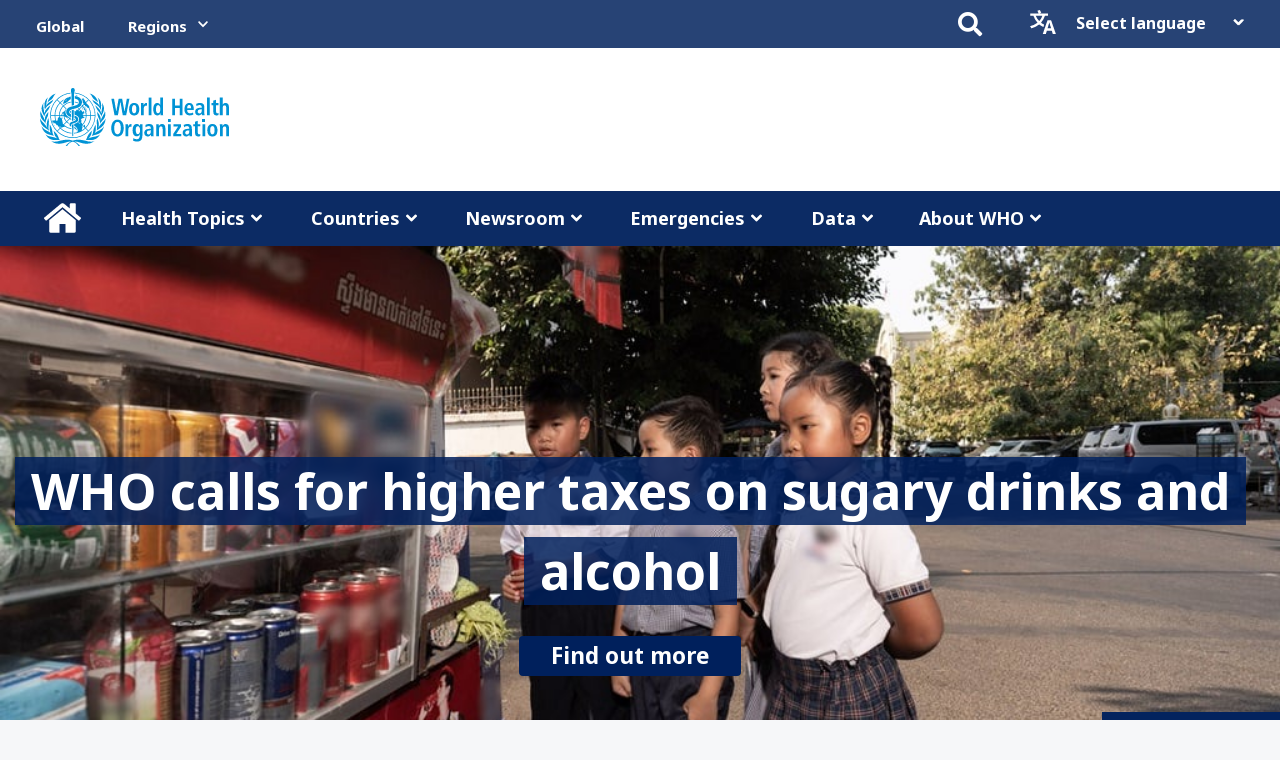

--- FILE ---
content_type: text/html; charset=utf-8
request_url: https://www.who.int/
body_size: 20637
content:
 <!DOCTYPE html> <html lang="en"> <head> <!-- head to scrape:on --> <meta http-equiv="X-UA-Compatible" content="IE=edge,chrome=1" /> <meta charset="utf-8" /><meta name="viewport" content="width=device-width, initial-scale=1"><title>
	World Health Organization (WHO)
</title> <link rel="shortcut icon" href="/favicon.ico"> <link rel="manifest" href="/manifest.json"> <link rel="apple-touch-icon" href="/apple-touch-icon-precomposed.png"> <meta name="theme-color" content="#007eb4" /> <link rel="preconnect" href="https://fonts.googleapis.com" /> <link rel="preconnect" href="https://fonts.gstatic.com" crossorigin /> <link rel="preconnect" href="https://use.fontawesome.com" crossorigin /> <link rel="dns-prefetch" href="https://cdnjs.cloudflare.com" /> <link rel="dns-prefetch" href="https://kendo.cdn.telerik.com" /> <link rel="prefetch" href="https://kendo.cdn.telerik.com/2021.1.119/js/kendo.all.min.js"> <link rel="prefetch" href="https://kendo.cdn.telerik.com/2021.1.119/js/kendo.timezones.min.js"> <link rel="preconnect" href="https://cdn.who.int" /> <link href="https://fonts.googleapis.com/css2?family=Noto+Sans:ital,wght@0,400;0,700;1,400&display=swap" rel="stylesheet"> <link href="https://use.fontawesome.com/releases/v5.15.4/css/all.css" rel="stylesheet" type="text/css" /> <link rel='stylesheet' href='/ResourcePackages/WHO/assets/dist/styles/grid.min.css?v=14.0.7729.22710' > <!-- head to scrape:off --> <link rel='stylesheet' href='/ResourcePackages/WHO/assets/dist/styles/origin.min.css?v=14.0.7729.22710' ><link rel='stylesheet' href='/ResourcePackages/WHO/assets/dist/styles/main.min.css?v=14.0.7729.22710' > <link rel='stylesheet' href='/ResourcePackages/WHO/assets/dist/styles/print.min.css?v=14.0.7729.22710' media='print'> <!-- Fundraise Up: the new standard for online giving --> <script>
        (function (w, d, s, n, a) {
            if (!w[n]) {
                var l = 'call,catch,on,once,set,then,track,openCheckout'
                    .split(','), i, o = function (n) {
                        return 'function' == typeof n ? o.l.push([arguments]) && o
                            : function () { return o.l.push([n, arguments]) && o }
                    }, t = d.getElementsByTagName(s)[0],
                    j = d.createElement(s); j.async = !0; j.src = 'https://cdn.fundraiseup.com/widget/' + a + '';
                t.parentNode.insertBefore(j, t); o.s = Date.now(); o.v = 5; o.h = w.location.href; o.l = [];
                for (i = 0; i < 8; i++)o[l[i]] = o(l[i]); w[n] = o
            }
        })(window, document, 'script', 'FundraiseUp', 'AMEEWKFZ');</script> <!-- End Fundraise Up --> 
            <script>
                var lang = document.documentElement.lang; 
                window.dataLayer = window.dataLayer || []; 
                window.dataLayer.push({'language': lang });
                window.dataLayer.push({
  "pagetype": "webpage",
  "targetaudience": "general-audience",
  "targetcountry": "global",
  "publishingoffice": "who-worldwide",
  "healthtopic": "None"
});</script> <script>
                    (function() {
                    function deleteCookie(cookieName,domain) {
                        document.cookie = cookieName + '=;expires=Mon Jan 01 1900 00:00:00 ; path=/; domain=' + domain;
                    }
                    function loadAndTrack(canTrack) {
                        if (!canTrack) {
                            var domain = location.hostname.replace(/^www\./i, '.');
                            //GA
                            deleteCookie('_ga', domain);
                            deleteCookie('_gat', domain);
                            deleteCookie('_gid', domain);
                            //Clarity
                            deleteCookie('_clck', domain);
                            deleteCookie('_clsk', domain);
                            //Google Adsense
                            deleteCookie('_gcl_au', domain);
                        }
                        else{
                            //Fire GTM
                            //Google Tag Manager
                                (function(w,d,s,l,i){w[l]=w[l]||[];w[l].push({'gtm.start':
                                new Date().getTime(),event:'gtm.js'});var f=d.getElementsByTagName(s)[0],
                                j=d.createElement(s),dl=l!='dataLayer'?'&l='+l:'';j.async=true;j.src=
                                'https://www.googletagmanager.com/gtm.js?id='+i+dl;f.parentNode.insertBefore(j,f);
                                })(window,document,'script','dataLayer','GTM-5QFSQRT');
                            //End Google Tag Manager
                        }
                        return;
                    }

                    if (window.TrackingConsentManager) {
                        TrackingConsentManager.addEventListener('ConsentChanged', loadAndTrack);
                        loadAndTrack(TrackingConsentManager.canTrackCurrentUser());
                    }
                    else {
                        loadAndTrack(true);
                    }
                    })();
                </script><meta property="og:locale" content="en_US" /><meta property="og:title" content="World Health Organization (WHO)" /><meta property="og:description" content="The United Nations agency working to promote health, keep the world safe and serve the vulnerable." /><meta property="og:image" content="https://cdn.who.int/media/images/default-source/infographics/logo-who.tmb-1200v.jpg?sfvrsn=2fcc68a0_35" /><style type="text/css" media="all">    .fundwrapper-desktop,
    .fundwrapper-mobile {
        padding: 1em;
    }

    .fundwrapper-desktop .prefix,
    .fundwrapper-mobile .prefix {
        font-weight: 700;
    }

    .fundwrapper-desktop .button,
    .fundwrapper-mobile .button {
        margin-top: 0;
    }

    .fundwrapper-desktop {
        position: absolute;
        right: 1em;
    }

    .fundwrapper-desktop .button {
        width: 100%;
    }

    @media screen AND (max-width:1021px) {
        .fundwrapper-desktop {
            position: relative;
            width: auto;
            padding-top: 0;
        }

        .fundwrapper-desktop .button {
            width: auto;
        }

        .fundwrapper-desktop {
            display: none;
        }

        .fundwrapper-mobile {
            display: block;
        }
    }

    @media screen AND (min-width:1021px) {
        .fundwrapper-desktop {
            display: block;
        }

        .fundwrapper-mobile {
            display: none;
        }
    }

    @media screen AND (max-width:320px) {
        .fundwrapper-desktop {
            display: none;
        }

        .fundwrapper-mobile {
            display: block;
        }

        .fundwrapper-mobile {
            width: 100%;
            padding-top: 0;
            top: 150px;
            clear: both;
            float: left;
        }

        .fundwrapper-mobile .button {
            width: 100%;
        }
    }

    @media (max-width: 1020px) {
        #sf-main-header {
            margin-bottom: 0px;
            padding-bottom: 0px;
        }
    }</style><style type="text/css" media="all">.row-flex{display:flex;flex-direction:row}.row-flex .card{flex-grow:1}.row-flex .sf_colsIn{display:flex;flex-direction:column;flex-grow:1}.row-flex .card__content-group{display:flex;flex-direction:column;flex-grow:1}.row-flex .card__content{display:flex;flex-grow:1}.qa-details__content .sf-accordion__content p a{outline:0;color:var(--l2-neutralForegroundRest);border-bottom:1px solid var(--l2-neutralForegroundRest);text-decoration:none}.qa-details__content .sf-accordion__content p a:focus{outline:0;color:var(--l2-accentFillHover);background-color:var(--l2-neutralFillStealthHover);border-bottom:3px solid var(--l2-neutralFocus);text-decoration:none}.qa-details__content .sf-accordion__content p a:hover{outline:0;color:var(--l2-neutralForegroundRest);background-color:var(--l2-neutralFillStealthHover);border-bottom:3px solid var(--l2-neutralFocus);text-decoration:none}.mdc-card.mdc-card--background .card-media--item{background:0 0;background:linear-gradient(180deg,rgba(255,255,255,0) 0,rgba(0,0,0,.5) 25%,#000 100%)}.mdc-card.mdc-card--background a .item--title,.mdc-card.mdc-card--background a:active .item--title,.mdc-card.mdc-card--background a:focus .item--title,.mdc-card.mdc-card--background a:hover .item--title{text-decoration:none}.mdc-card a:visited .item--title,.mdc-card.mdc-card--background .item--title{color:#fff}.card--solid.bg-dark:hover{color:#fff;background-color:#20313b;border:2px solid #fff}.card--solid.bg-dark a{color:#fff;background-color:#20313b;border:2px solid #20313b}.card--solid.bg-dark a:hover{color:#20313b;background-color:#fff;border:2px solid #20313b}.card--solid.bg-dark:focus-within{color:#fff;background-color:#20313b;border:2px solid var(--l4-neutralFocus)}.mdc-card a .item--title,.mdc-card a:visited .item--title{color:var(--l4-neutralForegroundRest)}.mdc-card a:visited .item--title{color:var(--l4-neutralForegroundRest)!important}.-sf-integrated-app body,.sfPageContainer .RadDock .rdContent a.sfAddContentLnk,.zeContentMode .sfPageContainer .RadDock .rdContent,.zeLayoutMode .sfPageContainer .RadDock .rdContent,.zeSettingsMode .sfPageContainer .RadDock .rdContent,.zeThemesMode .sfPageContainer .RadDock .rdContent{font-family:Arial,Verdana,sans-serif!important}#navigationToScrape .content-block a,.alphabetical-nav--list .alphabetical-nav--list-item a,.alphabetical-nav--list a,.nav--list a{text-decoration:none!important}.sf-events-wrapper .vertical-list-item:focus,.sf-events-wrapper .vertical-list-item:focus-within{outline:2px solid var(--l4-neutralFocus)!important}.sf-events-wrapper .vertical-list-item a:focus-within,.sf-events-wrapper .vertical-list-item:focus{outline:0}.top-header li.active>a,.top-header li.open>a,.top-header li.selected>a,.top-header li:hover>a{background-color:var(--d-l4-accentFillHover)}
.webinars-listing .sf-multimedia-item__container {
    aspect-ratio: 16/9;
    width: 100%;
    height: auto !important;
    min-height: 304px;
}

.webinar-episodes.vertical-list .vertical-list-item .thumb {
    min-height: 131px;
    aspect-ratio: 16/9;
    height: auto;
    width: 100%;
}

@media screen and (max-width:768px) {
    .webinar-episodes.vertical-list .vertical-list-item .thumb {display:none;}
    
}

.webinar-episodes-details .sf-multimedia-item__container {
    height: 390px;
    aspect-ratio: 16/9;
    height: auto;
}

.mdc-card--background a:visited .item--title {
    color: #fff!important;
}
.hero-image--content.plx-bg--transparent.text-center {
    position: relative;
    width: 100%;
    max-width: 100%;
}
.k-safari .plx-static .inner.responsive-background-image {
    background-attachment: unset;
    background-position: center;
    background-repeat: no-repeat;
    background-size: contain;
}
.plx-static.hero-image--wrapper.has-caption {
        margin-bottom: 0;
}
@media (max-width: 768px) {
.row--flex, .row-flex {flex-wrap:wrap;}
.row--flex .sf_colsIn {margin-bottom:1rem;}
}
</style><style type="text/css" media="all">/*ipad portrait*/
@media all and (min-device-width: 768px) and (max-device-width: 1015px) and (orientation:portrait) {
  #donate-div-mob {
        display: block !important;
        padding-left: 45% !important;
	margin: 3px 0px;
    }
}

/*ipad Pro portrait*/
@media all and (min-device-width: 1024px) and (max-device-width: 1100px) and (orientation:portrait) {
  #donate-div {
        padding-left: 82% !important;
    }
}
/*New set 1*/
@media only screen and (min-width: 1200px) {
    #donate-div {
        display: inline-block !important;
        right: 50px !important;
        padding: 0 !important;
    }
}

@media (min-width: 1715px) and (max-width: 2560px) {
    #donate-div {
        display: inline-block !important;
        right: 198px !important;
        padding: 0 !important;
    }
}

/*iPad Pro*/
@media (min-device-width: 1024px) and (max-device-width: 1100px) and (orientation: portrait) {
    #donate-div {
        display: inline-block !important;
        right: 60px !important;
        padding: 0 !important;
    }
}</style><meta name="twitter:card" content="summary_large_image" /><link rel="canonical" href="https://www.who.int" /><meta name="description" content="The United Nations agency working to promote health, keep the world safe and serve the vulnerable." /><meta name="keywords" content="World Health Organization, health, health for all, #HealthForAll, health organization, universal health coverage, disease, UHC, WHO, health emergencies, health data, health policy, advocacy, health issues, health news" /></head> <body class="sf-body "> <a class="visually-hidden-focusable" href="#content">Skip to main content</a> <noscript><iframe src="https://www.googletagmanager.com/ns.html?id=GTM-5QFSQRT" height="0" width="0" style="display:none;visibility:hidden"></iframe></noscript><script src="/ScriptResource.axd?d=6DQe8ARl7A9TiuWej5ttChzH_bH_8oN_s_nT_Gi4bPGf8e5n2fEMKPjzLdvKHVty-4ZMcWf8z4wR7Uoe9uwfRcpGME2zu76GUYKLUjE5oVOWl9suUmdsLOBTG0SyiZPAlK9FJAXJhhse1qDM4EhvGTqNsxl81NUrAtHLeXR4O4h0ZoaW0&amp;t=ffffffff90b6fa90" type="text/javascript"></script><script src="/ScriptResource.axd?d=74FHISOx3fOPKwLxL0RMYsy5CZ1ciqpScg89mHaoCwqm0f3BwT2yIdaPnYAdmSwbYEK1ZSsInvrc-K4nfMcj996OJpQwEQ_jiE7tNvBDDNTsWHMs1V-SmrapMyE1jEszh3aIe8dDrVFevv5g4Az8_4JW2NKXOBG4ECPm9aUN8Tqvcq1P0&amp;t=ffffffff90b6fa90" type="text/javascript"></script><script src="/ScriptResource.axd?d=BipRCKUteAIr0PTUVR7xo6LCrTtac4Cof8FsWeF6Rs8EdDSOktcsIs7LNHQe0q9fjlWLg7K_ACXChvDiB89LssRRoiAaWPfFtKZ5o-YMiaG0eBABoldv--hS66lgbT7E3_ovT6krZJ6OXhPP-uxrsovsKl2AJ6Y1yCcYG8mHshUopGyI0&amp;t=ffffffff90b6fa90" type="text/javascript"></script> <div class="sf-main-site main-site main"> <!-- header:on --> <!--noindex--><!--stopindex--> <header> <div id="sf-top-header" class="sf-top-header top-header"> <div class="sf_colsIn container" data-sf-element="Container" data-placeholder-label="Container"> 
<div id="TopHeader_TD9F2A204012_Col00" class="sf_colsIn container" data-sf-element="Container" data-placeholder-label="Container">
</div>


 <div class="row" data-sf-element="Row"> <div class="sf_colsIn col-md-4" data-sf-element="Geo Navigation" data-placeholder-label="Geo Navigation"> 




    <div id="sf-geo-navigation-container">
        <nav class="sf-geo-navigation" aria-label="Regions">
            
            <ul class="sf-primary-geo-navigation">
                

                <li class="active sf-no-logo">
                    <a href="https://www.who.int/" class="mobile nav-logo">
                            <img class="svg" src="/images/default-source/fallback/header-logos/h-logo-blue1820eae93c154e37b2588ab90fdbc17e.svg?sfvrsn=aaed4f35_20" alt="World Health Organization" />
                    </a>
                    <a href="https://www.who.int/" class="desktop">Global</a>
                </li>

                
                <li class=" has-children">
                    <a href="#">Regions</a>

                    <div class="sf-secondary-geo-navigation-container">
                        <div class="sf-secondary-geo-navigation-wrapper">
                            <div class="sf-geo-navigation-title">
                                <div class="nav-header">
                                    <span class="nav-logo">
                                            <img class="svg" src="/images/default-source/fallback/header-logos/h-logo-blue1820eae93c154e37b2588ab90fdbc17e.svg?sfvrsn=aaed4f35_20" alt="World Health Organization" />
                                    </span>


                                    <span class="nav-title">WHO Regional websites</span>

                                    <div class="nav-back-btn"><i class="fas fa-angle-left"></i></div>
                                </div>


                            </div>

                            <ul class="sf-secondary-geo-navigation sf-secondary-geo-navigation-region row">
                                        <li class=" col-md-4">
                                            <a href="https://www.afro.who.int/">
                                                    <img class="lazy-navigation-icons" data-src="/images/default-source/fallback/maps/africa8bd96ad167204ac7ac4811b8ae1dfe2c.png?sfvrsn=3204f957_20" alt="Africa" />

                                                <span>Africa</span>
                                            </a>
                                        </li>
                                        <li class=" col-md-4">
                                            <a href="https://www.paho.org/hq/index.php?lang=en">
                                                    <img class="lazy-navigation-icons" data-src="/images/default-source/fallback/maps/americasdf9b2f184d3145259fb3a5336cd775c7.png?sfvrsn=9efd6df3_19" alt="Americas" />

                                                <span>Americas</span>
                                            </a>
                                        </li>
                                        <li class=" col-md-4">
                                            <a href="https://www.who.int/southeastasia">
                                                    <img class="lazy-navigation-icons" data-src="/images/default-source/fallback/maps/south-east-asia1c6bd1d9eb5b4cf0b5ad5da36ff3912d.png?sfvrsn=68e76dc2_17" alt="South-East Asia" />

                                                <span>South-East Asia</span>
                                            </a>
                                        </li>
                                        <li class=" col-md-4">
                                            <a href="https://www.who.int/europe/">
                                                    <img class="lazy-navigation-icons" data-src="/images/default-source/fallback/maps/europeae57428b4f114210ae7067e1f5119e1a.png?sfvrsn=c7d5c5a5_19" alt="Europe" />

                                                <span>Europe</span>
                                            </a>
                                        </li>
                                        <li class=" col-md-4">
                                            <a href="http://www.emro.who.int/index.html">
                                                    <img class="lazy-navigation-icons" data-src="/images/default-source/fallback/maps/eastern-mediterraneanadf4e81056b84e75b83a1faed30a1e0a.png?sfvrsn=71211e18_17" alt="Eastern Mediterranean" />

                                                <span>Eastern Mediterranean</span>
                                            </a>
                                        </li>
                                        <li class=" col-md-4">
                                            <a href="https://www.who.int/westernpacific/">
                                                    <img class="lazy-navigation-icons" data-src="/images/default-source/fallback/maps/western-pacifice1e576200c9b4fe59078eb28958428a9.png?sfvrsn=88cbdcd5_19" alt="Western Pacific" />

                                                <span>Western Pacific</span>
                                            </a>
                                        </li>
                            </ul>
                        </div>
                    </div>
                </li>

            </ul>
        </nav>
    </div>
 </div> <div class="sf_colsIn col-md-8" data-sf-element="Language Selector & Search" data-placeholder-label="Language Selector & Search"> <!--Navigation search:on--> <!--Navigation search:off--> 

<div class="form-inline">
<div class="form-group sf-search-input-wrapper" role="search">
    <div class="srchaction-wrapper">
        <span class="srchaction">
            <i id="384c4f47-b3c4-4d34-8a6d-b59aa3e400ff" class="fa fa-search fa-2x fa-loaded" aria-hidden="true"></i>
        </span>
        <input type="search" title="Search input" placeholder="Search" id="2d9b1f75-658d-45fb-a189-aa48e60907a4" class="form-control" value="" aria-autocomplete="both" aria-describedby='SearchInfo-1' />
    </div>
    
    <!--Toggle search:start-->
    <span class="srchtoggle">
        <i class="fa fa-search fa-2x fa-loaded" aria-hidden="true"></i>
    </span>
    <!--Toggle search:end-->    
    <span id='SearchInfo-1' aria-hidden="true" hidden>When autocomplete results are available use up and down arrows to review and enter to select.</span>
</div>

<input type="hidden" data-sf-role="resultsUrl" value="/home/search-results" />
<input type="hidden" data-sf-role="indexCatalogue" value="genericsearchindex1" />
<input type="hidden" data-sf-role="wordsMode" value="AnyWord" />
<input type="hidden" data-sf-role="disableSuggestions" value='true' />
<input type="hidden" data-sf-role="minSuggestionLength" value="3" />
<input type="hidden" data-sf-role="suggestionFields" value="Title,Content" />
<input type="hidden" data-sf-role="language" value="en" />
<input type="hidden" data-sf-role="siteId" value="15210d59-ad60-47ff-a542-7ed76645f0c7" />
<input type="hidden" data-sf-role="suggestionsRoute" value="/restapi/search/suggestions" />
<input type="hidden" data-sf-role="searchTextBoxId" value='#2d9b1f75-658d-45fb-a189-aa48e60907a4' />
<input type="hidden" data-sf-role="searchButtonId" value='#384c4f47-b3c4-4d34-8a6d-b59aa3e400ff' />
</div>




 

<div class="dd sf-lang-selector language-selector">
    <i class="fas fa-language" aria-hidden="true"></i>
    <label for="language-selector">
        Select language
    </label>
            <select onChange="openLink(value)" id="language-selector" name="language-selector">
    <option disabled selected>Select language</option>

        <option value="en" lang="en" class=selected>English</option>
        <option value="ar" lang="ar" >العربية</option>
        <option value="zh" lang="zh" >中文</option>
        <option value="fr" lang="fr" >Fran&#231;ais</option>
        <option value="ru" lang="ru" >Русский</option>
        <option value="es" lang="es" >Espa&#241;ol</option>
</select>

<i class="fas fa-angle-down" aria-hidden="true"></i>

</div>

<style>
    li.slicknav_addition.sf-lang-selector {
        width: 100%;
        position: relative
    }

        li.slicknav_addition.sf-lang-selector select {
            min-width: 100%
        }

    #search-form label {
        visibility: hidden
    }

    .language-selector label {
        width: 0 !important;
        height: 0;
        display: inline-block;
        overflow: hidden
    }
</style>
 </div> </div> </div> </div> <!-- logo:on --> <div id="sf-main-header" class="main-header"> <div class="container"> <div class="row" data-sf-element="Row"> <div class="sf_colsIn col-md-12" data-sf-element="Logos" data-placeholder-label="Logos Geo Navigation"> 
 <div class="header-logo logos-container"> <a href="/" title="Home" class="primary-logo"> <img src="/ResourcePackages/WHO/assets/dist/images/logos/en/h-logo-blue.svg" alt="Home" class="logo svg" /> </a> </div> </div> <!--Donate button starts--> <div id="donate-div" style="position: absolute;"> <a href="#XWVXNQGG" style="display: none"></a> </div> <!--Donate button ends--> </div> </div> 
<div class="row" data-sf-element="Row">
    <div id="MainHeader_TEC2026FA002_Col00" class="sf_colsIn col-sm-6 col-md-3" data-sf-element="Column 1" data-placeholder-label="Column 1">
    </div>
     <div id="MainHeader_TEC2026FA002_Col01" class="sf_colsIn col-sm-6 col-md-3" data-sf-element="Column 2" data-placeholder-label="Column 2">
    </div>
     <div id="MainHeader_TEC2026FA002_Col02" class="sf_colsIn col-sm-6 col-md-3" data-sf-element="Column 3" data-placeholder-label="Column 3">
    </div>
     <div id="MainHeader_TEC2026FA002_Col03" class="sf_colsIn col-sm-6 col-md-3" data-sf-element="Column 4" data-placeholder-label="Column 4">
    </div>
</div>
 </div> <!-- logo:off --> <!--Mobile donate button starts--> <div id="donate-div-mob" class="sf_colsIn col-md-6"> <a href="#XFEJCAUE" style="display: none"></a> </div> <!--Mobile donate button ends--> <div id="navigationToScrape" class="navigation"> 
<div class="row navWrapper" data-sf-element="Row">
    <div class="nav-container">
        <!--Main desktop navigation:on-->
        <ul class="nav"></ul>
        <!--Main desktop navigation:off-->
    </div>

    <ul class="nav-mobile"></ul>

    <div id="Navigation_TD9F2A204024_Col00" class="sf_colsIn col-md-12" data-sf-element="Menu Wrapper" data-placeholder-label="Menu Wrapper"><div class="navItemLayout navHomeItemLayout">
    <div id="Navigation_TD9F2A204025_Col00" class="sf_colsIn col-md-12 navParent" data-sf-element="Menu Parent Link" data-placeholder-label="Menu Parent Link">


<nav id="a70c7eee26fb4017a3b7c00adbfe3f45" role="navigation">
    <ul class="main-navigation">
    <li class="active"><a href="/" target="_self">Home</a></li>
    </ul>
</nav>




</div>

    <div class="container">
        <div class="row">
            <div id="Navigation_TD9F2A204025_Col01" class="sf_colsIn col-md-12 navDropdown" data-sf-element="Menu Item Dropdown" data-placeholder-label="Menu Item Dropdown"></div>
        </div>
    </div>
</div>
<div class="navItemLayout">
    <div id="Navigation_TD9F2A204029_Col00" class="sf_colsIn navParent" data-sf-element="Menu Parent Link" data-placeholder-label="Menu Parent Link">


<nav id="72729a93540b4c22ba6e6a96c98d8c07" role="navigation">
    <ul class="main-navigation">
    <li class=""><a href="/mega-menu/health-topics" target="_self">Health Topics</a></li>
    </ul>
</nav>




</div>

    <div class="container">
        <div class="row">
            <div id="Navigation_TD9F2A204029_Col01" class="sf_colsIn col-md-12 navDropdown" data-sf-element="Menu Item Dropdown" data-placeholder-label="Menu Item Dropdown"><div class="row" data-sf-element="Row">
    <div id="Navigation_T75121FDA161_Col00" class="sf_colsIn col-sm-6 col-md-3" data-sf-element="Column 1" data-placeholder-label="Column 1"><div id="Navigation_TD9F2A204114_Col00" class="sf_colsIn horizontal" data-sf-element="Horizontal" data-placeholder-label="Horizontal">


<div class="sf-content-block content-block" >
    <div ><ul><li><a href="/health-topics/" data-sf-ec-immutable="" data-sf-marked="">All topics</a></li><li><a href="/health-topics/#A" data-sf-ec-immutable="">A</a></li><li><a href="/health-topics/#B" data-sf-ec-immutable="">B</a></li><li><a href="/health-topics/#C" data-sf-ec-immutable="">C</a></li><li><a href="/health-topics/#D" data-sf-ec-immutable="">D</a></li><li><a href="/health-topics/#E" data-sf-ec-immutable="">E</a></li><li><a href="/health-topics/#F" data-sf-ec-immutable="">F</a></li><li><a href="/health-topics/#G" data-sf-ec-immutable="">G</a></li><li><a href="/health-topics/#H" data-sf-ec-immutable="">H</a></li><li><a href="/health-topics/#I" data-sf-ec-immutable="">I</a></li><li><a href="/health-topics/#J" data-sf-ec-immutable="">J</a></li><li><a href="/health-topics/#K" data-sf-ec-immutable="">K</a></li><li><a href="/health-topics/#L" data-sf-ec-immutable="">L</a></li><li><a href="/health-topics/#M" data-sf-ec-immutable="">M</a></li><li><a href="/health-topics/#N" data-sf-ec-immutable="">N</a></li><li><a href="/health-topics/#O" data-sf-ec-immutable="">O</a></li><li><a href="/health-topics/#P" data-sf-ec-immutable="">P</a></li><li><a href="/health-topics/#Q" data-sf-ec-immutable="">Q</a></li><li><a href="/health-topics/#R" data-sf-ec-immutable="">R</a></li><li><a href="/health-topics/#S" data-sf-ec-immutable="">S</a></li><li><a href="/health-topics/#T" data-sf-ec-immutable="">T</a></li><li><a href="/health-topics/#U" data-sf-ec-immutable="">U</a></li><li><a href="/health-topics/#V" data-sf-ec-immutable="">V</a></li><li><a href="/health-topics/#W" data-sf-ec-immutable="">W</a></li><li><a href="/health-topics/#X" data-sf-ec-immutable="">X</a></li><li><a href="/health-topics/#Y" data-sf-ec-immutable="">Y</a></li><li><a href="/health-topics/#Z" data-sf-ec-immutable="">Z</a></li></ul></div>
</div>

</div>

    </div>
     <div id="Navigation_T75121FDA161_Col01" class="sf_colsIn col-sm-6 col-md-3" data-sf-element="Column 2" data-placeholder-label="Column 2">


<div class="main-navigation--wrapper" id="b50fd033efdc418eb2fbe8a027ecc462" role="navigation">

    <ul class="main-navigation navVertical">
    <li class="">
        <a href="/mega-menu/health-topics/resources" target="_self">Resources</a>

            <ul class="sub-level">
    <li class="">
        <a href="/mega-menu/health-topics/resources/fact-sheets" target="_self">Fact sheets</a>

    </li>
    <li class="">
        <a href="/mega-menu/health-topics/resources/facts-in-pictures" target="_self">Facts in pictures</a>

    </li>
    <li class="">
        <a href="/mega-menu/health-topics/resources/multimedia" target="_self">Multimedia</a>

    </li>
    <li class="">
        <a href="/mega-menu/health-topics/resources/podcasts" target="_self">Podcasts</a>

    </li>
    <li class="">
        <a href="/mega-menu/health-topics/resources/publications" target="_self">Publications</a>

    </li>
    <li class="">
        <a href="/mega-menu/health-topics/resources/questions-and-answers" target="_self">Questions and answers</a>

    </li>
    <li class="">
        <a href="/mega-menu/health-topics/resources/tools-and-toolkits" target="_self">Tools and toolkits</a>

    </li>
            </ul>
    </li>
    </ul>
</div>





    </div>
     <div id="Navigation_T75121FDA161_Col02" class="sf_colsIn col-sm-6 col-md-3" data-sf-element="Column 3" data-placeholder-label="Column 3">


<div class="main-navigation--wrapper" id="941ea2abe7834b87ba501c445ff2c085" role="navigation">

    <ul class="main-navigation navVertical">
    <li class="">
        <a href="/mega-menu/health-topics/popular" target="_self">Popular</a>

            <ul class="sub-level">
    <li class="">
        <a href="/mega-menu/health-topics/popular/dengue" target="_self">Dengue</a>

    </li>
    <li class="">
        <a href="/mega-menu/health-topics/popular/endometriosis" target="_self">Endometriosis</a>

    </li>
    <li class="">
        <a href="/mega-menu/health-topics/popular/excessive-heat" target="_self">Excessive heat</a>

    </li>
    <li class="">
        <a href="/mega-menu/health-topics/popular/herpes" target="_self">Herpes</a>

    </li>
    <li class="">
        <a href="/mega-menu/health-topics/popular/mental-disorders" target="_self">Mental disorders</a>

    </li>
    <li class="">
        <a href="/mega-menu/health-topics/popular/mpox" target="_self">Mpox</a>

    </li>
            </ul>
    </li>
    </ul>
</div>





    </div>
     <div id="Navigation_T75121FDA161_Col03" class="sf_colsIn col-sm-6 col-md-3" data-sf-element="Column 4" data-placeholder-label="Column 4">
    </div>
</div>
</div>
        </div>
    </div>
</div>
<div class="navItemLayout">
    <div id="Navigation_TD9F2A204027_Col00" class="sf_colsIn navParent" data-sf-element="Menu Parent Link" data-placeholder-label="Menu Parent Link">


<nav id="fb63f71ac3de455caa4945e0251fc1bc" role="navigation">
    <ul class="main-navigation">
    <li class=""><a href="/mega-menu/countries" target="_self">Countries</a></li>
    </ul>
</nav>




</div>

    <div class="container">
        <div class="row">
            <div id="Navigation_TD9F2A204027_Col01" class="sf_colsIn col-md-12 navDropdown" data-sf-element="Menu Item Dropdown" data-placeholder-label="Menu Item Dropdown"><div class="row" data-sf-element="Row">
    <div id="Navigation_TD9F2A204039_Col00" class="sf_colsIn col-sm-6 col-md-3" data-sf-element="Column 1" data-placeholder-label="Column 1"><div id="Navigation_TD9F2A204043_Col00" class="sf_colsIn horizontal" data-sf-element="Horizontal" data-placeholder-label="Horizontal">


<div class="sf-content-block content-block" >
    <div ><ul><li><a href="/countries">All countries</a></li><li><a href="/countries/#A">A</a></li><li><a href="/countries/#B">B</a></li><li><a href="/countries/#C">C</a></li><li><a href="/countries/#D">D</a></li><li><a href="/countries/#E">E</a></li><li><a href="/countries/#F">F</a></li><li><a href="/countries/#G">G</a></li><li><a href="/countries/#H">H</a></li><li><a href="/countries/#I">I</a></li><li><a href="/countries/#J">J</a></li><li><a href="/countries/#K">K</a></li><li><a href="/countries/#L">L</a></li><li><a href="/countries/#M">M</a></li><li><a href="/countries/#N">N</a></li><li><a href="/countries/#O">O</a></li><li><a href="/countries/#P">P</a></li><li><a href="/countries/#Q">Q</a></li><li><a href="/countries/#R">R</a></li><li><a href="/countries/#S">S</a></li><li><a href="/countries/#T">T</a></li><li><a href="/countries/#U">U</a></li><li><a href="/countries/#V">V</a></li><li><a href="/countries/#W">W</a></li><li><a href="/countries/#X">X</a></li><li><a href="/countries/#Y">Y</a></li><li><a href="/countries/#Z">Z</a></li></ul></div>
</div>

</div>

    </div>
     <div id="Navigation_TD9F2A204039_Col01" class="sf_colsIn col-sm-6 col-md-3" data-sf-element="Column 2" data-placeholder-label="Column 2">


<div class="main-navigation--wrapper" id="7b0c16ed54dd4c9393c53f1c215e4dd0" role="navigation">

    <ul class="main-navigation navVertical">
    <li class="">
        <a href="/mega-menu/countries/regions" target="_self">Regions</a>

            <ul class="sub-level">
    <li class="">
        <a href="/mega-menu/countries/regions/africa" target="_self">Africa</a>

    </li>
    <li class="">
        <a href="/mega-menu/countries/regions/americas" target="_self">Americas</a>

    </li>
    <li class="">
        <a href="/mega-menu/countries/regions/europe" target="_blank">Europe</a>

    </li>
    <li class="">
        <a href="/mega-menu/countries/regions/eastern-mediterranean" target="_self">Eastern Mediterranean</a>

    </li>
    <li class="">
        <a href="/mega-menu/countries/regions/south-east-asia" target="_self">South-East Asia
</a>

    </li>
    <li class="">
        <a href="/mega-menu/countries/regions/western-pacific" target="_blank">Western Pacific</a>

    </li>
            </ul>
    </li>
    </ul>
</div>





    </div>
     <div id="Navigation_TD9F2A204039_Col02" class="sf_colsIn col-sm-6 col-md-3" data-sf-element="Column 3" data-placeholder-label="Column 3">


<div class="main-navigation--wrapper" id="a4a9ef4fd4d441dd8fca6293ec07511d" role="navigation">

    <ul class="main-navigation navVertical">
    <li class="">
        <a href="/mega-menu/countries/who-in-countries" target="_self">WHO in countries</a>

            <ul class="sub-level">
    <li class="">
        <a href="/mega-menu/countries/who-in-countries/data-by-country" target="_self">Data by country</a>

    </li>
    <li class="">
        <a href="/mega-menu/countries/who-in-countries/country-presence" target="_self">Country presence&#160;</a>

    </li>
    <li class="">
        <a href="/mega-menu/countries/who-in-countries/country-cooperation-strategies" target="_self">Country cooperation strategies&#160;</a>

    </li>
    <li class="">
        <a href="/mega-menu/countries/who-in-countries/country-office-profiles" target="_self">Country office profiles</a>

    </li>
    <li class="">
        <a href="/mega-menu/countries/who-in-countries/country-strengthening" target="_self">Strengthening country offices&#160;</a>

    </li>
            </ul>
    </li>
    </ul>
</div>





    </div>
     <div id="Navigation_TD9F2A204039_Col03" class="sf_colsIn col-sm-6 col-md-3" data-sf-element="Column 4" data-placeholder-label="Column 4">
    </div>
</div>
</div>
        </div>
    </div>
</div>
<div class="navItemLayout">
    <div id="Navigation_TD9F2A204028_Col00" class="sf_colsIn navParent" data-sf-element="Menu Parent Link" data-placeholder-label="Menu Parent Link">


<nav id="9ac3f1470fd94dc28f338447a3aa5a16" role="navigation">
    <ul class="main-navigation">
    <li class=""><a href="/news-room" target="_self">Newsroom</a></li>
    </ul>
</nav>




</div>

    <div class="container">
        <div class="row">
            <div id="Navigation_TD9F2A204028_Col01" class="sf_colsIn col-md-12 navDropdown" data-sf-element="Menu Item Dropdown" data-placeholder-label="Menu Item Dropdown"><div class="row" data-sf-element="Row">
    <div id="Navigation_TD9F2A204038_Col00" class="sf_colsIn col-md-3" data-sf-element="Column 1" data-placeholder-label="Column 1">


<div class="main-navigation--wrapper" id="29573f821ae540a69d8a347dcfc0022d" role="navigation">

    <ul class="main-navigation navVertical">
    <li class="">
        <a href="/mega-menu/news/all-news" target="_self">All news</a>

            <ul class="sub-level">
    <li class="">
        <a href="/mega-menu/news/all-news/releases" target="_self">News releases</a>

    </li>
    <li class="">
        <a href="/mega-menu/news/all-news/statements" target="_self">Statements</a>

    </li>
    <li class="">
        <a href="/mega-menu/news/all-news/campaigns" target="_self">Campaigns</a>

    </li>
    <li class="">
        <a href="/mega-menu/news/all-news/events" target="_self">Events</a>

    </li>
    <li class="">
        <a href="/mega-menu/news/all-news/feature-stories" target="_self">Feature stories</a>

    </li>
    <li class="">
        <a href="/mega-menu/news/all-news/press-conferences" target="_self">Press conferences</a>

    </li>
    <li class="">
        <a href="/mega-menu/news/all-news/speecheshub" target="_self">Speeches</a>

    </li>
    <li class="">
        <a href="/mega-menu/news/all-news/commentaries" target="_self">Commentaries</a>

    </li>
    <li class="">
        <a href="/mega-menu/news/all-news/photo-library" target="_blank">Photo library</a>

    </li>
            </ul>
    </li>
    </ul>
</div>





    </div>
    <div id="Navigation_TD9F2A204038_Col01" class="sf_colsIn col-md-6" data-sf-element="Column 2" data-placeholder-label="Column 2">


<div class="sf-content-block content-block" >
    <div ><ul><li><a href="/news-room/headlines">Headlines</a></li></ul></div>
</div>



<div id="listView" class="vertical-list"></div>
<script type="text/x-kendo-tmpl" id="template">
    <div class="vertical-list-item">
        <div class="info">
            <a href="https://www.who.int/news/item#:ItemDefaultUrl #" aria-label="#: Title #">
                <p class="heading">#: Title #</p>
            </a>
            <div class="date">
                <span class="timestamp">#: FormatedDate #</span>
                <div class="sf-tags-list">
                    <div class="sf-tags-list-item">#: NewsType #</div>
                </div>
            </div>
        </div>
    </div>
</script>

<script>
    window.onload = function () {
        var remoteDataSource = new kendo.data.DataSource({
            type: "odata-v4",
            transport: {
                read: "/api/news/newsitems?sf_provider=OpenAccessDataProvider&sf_culture=en&$top=3&$orderby=PublicationDateAndTime%20desc&$select=Title,ItemDefaultUrl,FormatedDate,NewsType&$filter=publishingoffices/any(s:s eq df302c0e-1f59-4efb-b276-d154122d3760)"
            }
        });
        $("#listView").kendoListView({
            dataSource: remoteDataSource,
            pageable: true,
            template: kendo.template($("#template").html()),
            dataBound: function () {
                this.wrapper.removeClass("k-widget");
                this.wrapper.removeClass("k-listview");
            }
        });
    };
</script>

    </div>
    <div id="Navigation_TD9F2A204038_Col02" class="sf_colsIn col-md-3" data-sf-element="Column 3" data-placeholder-label="Column 3">
    </div>
</div>
</div>
        </div>
    </div>
</div>
<div class="navItemLayout">
    <div id="Navigation_TD9F2A204040_Col00" class="sf_colsIn navParent" data-sf-element="Menu Parent Link" data-placeholder-label="Menu Parent Link">


<nav id="485816fb4b2d4c47a86a2ca9100aaad6" role="navigation">
    <ul class="main-navigation">
    <li class=""><a href="/mega-menu/emergencies" target="_self">Emergencies</a></li>
    </ul>
</nav>




</div>

    <div class="container">
        <div class="row">
            <div id="Navigation_TD9F2A204040_Col01" class="sf_colsIn col-md-12 navDropdown" data-sf-element="Menu Item Dropdown" data-placeholder-label="Menu Item Dropdown"><div class="row" data-sf-element="Row">
    <div id="Navigation_TD9F2A204090_Col00" class="sf_colsIn col-sm-6 col-md-3" data-sf-element="Column 1" data-placeholder-label="Column 1">


<div class="main-navigation--wrapper" id="0ecac7a866de4195ad077294903dc7c1" role="navigation">

    <ul class="main-navigation navVertical">
    <li class="">
        <a href="/mega-menu/emergencies/emergencies" target="_self">Focus on</a>

            <ul class="sub-level">
    <li class="">
        <a href="/mega-menu/emergencies/emergencies/cholera" target="_self">Cholera&#160;</a>

    </li>
    <li class="">
        <a href="/mega-menu/emergencies/emergencies/coronavirus-disease-(covio-19)" target="_self">Coronavirus disease (COVID-19)</a>

    </li>
    <li class="">
        <a href="/mega-menu/emergencies/emergencies/greater-horn-of-africa" target="_self">Greater Horn of Africa</a>

    </li>
    <li class="">
        <a href="/mega-menu/emergencies/emergencies/israel-and-occupied-palestinian-territory" target="_self">Israel and occupied Palestinian territory</a>

    </li>
    <li class="">
        <a href="/mega-menu/emergencies/emergencies/mpox" target="_self">Mpox</a>

    </li>
    <li class="">
        <a href="/mega-menu/emergencies/emergencies/sudan" target="_self">Sudan</a>

    </li>
    <li class="">
        <a href="/mega-menu/emergencies/emergencies/ukraine-emergency" target="_self">Ukraine</a>

    </li>
            </ul>
    </li>
    </ul>
</div>





    </div>
     <div id="Navigation_TD9F2A204090_Col01" class="sf_colsIn col-sm-6 col-md-3" data-sf-element="Column 2" data-placeholder-label="Column 2">


<div class="main-navigation--wrapper" id="7e103f2eaaa4436694d4f0ff6333cc62" role="navigation">

    <ul class="main-navigation navVertical">
    <li class="">
        <a href="/mega-menu/emergencies/news" target="_self">Latest</a>

            <ul class="sub-level">
    <li class="">
        <a href="/mega-menu/emergencies/news/disease-outbreak-news" target="_self">Disease Outbreak News</a>

    </li>
    <li class="">
        <a href="/mega-menu/emergencies/news/situation-reports" target="_self">Situation reports</a>

    </li>
    <li class="">
        <a href="/mega-menu/emergencies/news/rapid-risk-assessment" target="_self">Rapid risk assessments</a>

    </li>
    <li class="">
        <a href="/mega-menu/emergencies/news/weekly-epidemiological-record" target="_self">Weekly Epidemiological Record</a>

    </li>
            </ul>
    </li>
    </ul>
</div>





    </div>
     <div id="Navigation_TD9F2A204090_Col02" class="sf_colsIn col-sm-6 col-md-3" data-sf-element="Column 3" data-placeholder-label="Column 3">


<div class="main-navigation--wrapper" id="18c659332b694098bd0d2910702c21fe" role="navigation">

    <ul class="main-navigation navVertical">
    <li class="">
        <a href="/mega-menu/emergencies/who-in-emergencies" target="_self">WHO in emergencies</a>

            <ul class="sub-level">
    <li class="">
        <a href="/mega-menu/emergencies/who-in-emergencies/surveillance" target="_self">Surveillance</a>

    </li>
    <li class="">
        <a href="/mega-menu/emergencies/who-in-emergencies/alert-and-response" target="_self">Alert and response</a>

    </li>
    <li class="">
        <a href="/mega-menu/emergencies/who-in-emergencies/operations" target="_self">Operations</a>

    </li>
    <li class="">
        <a href="/mega-menu/emergencies/who-in-emergencies/research-development" target="_self">Research</a>

    </li>
    <li class="">
        <a href="/mega-menu/emergencies/who-in-emergencies/funding" target="_self">Funding</a>

    </li>
    <li class="">
        <a href="/mega-menu/emergencies/who-in-emergencies/partners" target="_self">Partners</a>

    </li>
    <li class="">
        <a href="/mega-menu/emergencies/who-in-emergencies/health-emergency-appeal" target="_self">Health emergency appeals</a>

    </li>
    <li class="">
        <a href="/mega-menu/emergencies/who-in-emergencies/international-health-regulations" target="_self">International Health Regulations</a>

    </li>
    <li class="">
        <a href="/mega-menu/emergencies/who-in-emergencies/independent-oversight-and-advisory-committee" target="_self">Independent Oversight and Advisory Committee</a>

    </li>
            </ul>
    </li>
    </ul>
</div>





    </div>
     <div id="Navigation_TD9F2A204090_Col03" class="sf_colsIn col-sm-6 col-md-3" data-sf-element="Column 4" data-placeholder-label="Column 4">
    </div>
</div>
</div>
        </div>
    </div>
</div>
<div class="navItemLayout">
    <div id="Navigation_T75121FDA215_Col00" class="sf_colsIn navParent" data-sf-element="Menu Parent Link" data-placeholder-label="Menu Parent Link">


<nav id="aea825ed5d1b4eec8d796df213326717" role="navigation">
    <ul class="main-navigation">
    <li class=""><a href="/mega-menu/data" target="_self">Data</a></li>
    </ul>
</nav>




</div>

    <div class="container">
        <div class="row">
            <div id="Navigation_T75121FDA215_Col01" class="sf_colsIn col-md-12 navDropdown" data-sf-element="Menu Item Dropdown" data-placeholder-label="Menu Item Dropdown"><div class="row" data-sf-element="Row">
    <div id="Navigation_T75121FDA217_Col00" class="sf_colsIn col-sm-6 col-md-3" data-sf-element="Column 1" data-placeholder-label="Column 1">


<div class="main-navigation--wrapper" id="f1ac350faed347e7862a808abc9f3d64" role="navigation">

    <ul class="main-navigation navVertical">
    </ul>
</div>





    </div>
     <div id="Navigation_T75121FDA217_Col01" class="sf_colsIn col-sm-6 col-md-3" data-sf-element="Column 2" data-placeholder-label="Column 2">


<div class="main-navigation--wrapper" id="ddac6ae815f44a29a7714026b87133c3" role="navigation">

    <ul class="main-navigation navVertical">
    <li class="">
        <a href="/mega-menu/data/dashboards" target="_self">Dashboards</a>

            <ul class="sub-level">
    <li class="">
        <a href="/mega-menu/data/dashboards/triple-billion-progress" target="_self">Triple Billion Progress</a>

    </li>
    <li class="">
        <a href="/mega-menu/data/dashboards/health-inequality-monitor" target="_self">Health Inequality Monitor</a>

    </li>
    <li class="">
        <a href="/mega-menu/data/dashboards/delivery-for-impact" target="_self">Delivery for impact</a>

    </li>
    <li class="">
        <a href="/mega-menu/data/dashboards/covid-19-dashboard" target="_blank">COVID-19 dashboard</a>

    </li>
            </ul>
    </li>
    </ul>
</div>





    </div>
     <div id="Navigation_T75121FDA217_Col02" class="sf_colsIn col-sm-6 col-md-3" data-sf-element="Column 3" data-placeholder-label="Column 3">


<div class="main-navigation--wrapper" id="ba0250adecc4463fa8079f27f319a406" role="navigation">

    <ul class="main-navigation navVertical">
    <li class="">
        <a href="/mega-menu/data/data-collection" target="_self">Data collection</a>

            <ul class="sub-level">
    <li class="">
        <a href="/mega-menu/data/data-collection/classifications" target="_self">Classifications</a>

    </li>
    <li class="">
        <a href="/mega-menu/data/data-collection/score" target="_self">SCORE</a>

    </li>
    <li class="">
        <a href="/mega-menu/data/data-collection/surveys" target="_self">Surveys</a>

    </li>
    <li class="">
        <a href="/mega-menu/data/data-collection/civil-registration-and-vital-statistics" target="_self">Civil registration and vital statistics</a>

    </li>
    <li class="">
        <a href="/mega-menu/data/data-collection/routine-health-information-systems" target="_self">Routine health information systems</a>

    </li>
    <li class="">
        <a href="/mega-menu/data/data-collection/harmonized-health-facility-assessment" target="_self">Harmonized health facility assessment</a>

    </li>
    <li class="">
        <a href="/mega-menu/data/data-collection/gis-centre-for-health" target="_self">GIS centre for health</a>

    </li>
            </ul>
    </li>
    </ul>
</div>





    </div>
     <div id="Navigation_T75121FDA217_Col03" class="sf_colsIn col-sm-6 col-md-3" data-sf-element="Column 4" data-placeholder-label="Column 4">


<div class="main-navigation--wrapper" id="c6824f33d5334512a54a51e2160e98ae" role="navigation">

    <ul class="main-navigation navVertical">
    <li class="">
        <a href="/mega-menu/data/reports" target="_blank">Reports</a>

            <ul class="sub-level">
    <li class="">
        <a href="/mega-menu/data/reports/world-health-statistics" target="_self">World Health Statistics</a>

    </li>
    <li class="">
        <a href="/mega-menu/data/reports/uhc-global-monitoring-report" target="_self">UHC global monitoring report</a>

    </li>
            </ul>
    </li>
    </ul>
</div>





    </div>
</div>
</div>
        </div>
    </div>
</div>
<div class="navItemLayout">
    <div id="Navigation_TD9F2A204026_Col00" class="sf_colsIn navParent" data-sf-element="Menu Parent Link" data-placeholder-label="Menu Parent Link">


<nav id="104715678eb74e019bf32e9b14a428f8" role="navigation">
    <ul class="main-navigation">
    <li class=""><a href="/mega-menu/about-us" target="_self">About WHO</a></li>
    </ul>
</nav>




</div>

    <div class="container">
        <div class="row">
            <div id="Navigation_TD9F2A204026_Col01" class="sf_colsIn col-md-12 navDropdown" data-sf-element="Menu Item Dropdown" data-placeholder-label="Menu Item Dropdown"><div class="row" data-sf-element="Row">
    <div id="Navigation_TD9F2A204035_Col00" class="sf_colsIn col-sm-6 col-md-3" data-sf-element="Column 1" data-placeholder-label="Column 1">


<div class="main-navigation--wrapper" id="e070b8ed804d42d89af21ca8cbac6f20" role="navigation">

    <ul class="main-navigation navVertical">
    <li class="">
        <a href="/mega-menu/about-us/about" target="_self">About WHO</a>

            <ul class="sub-level">
    <li class="">
        <a href="/mega-menu/about-us/about/partnerships-and-collaboration" target="_self">Partnerships</a>

    </li>
    <li class="">
        <a href="/mega-menu/about-us/about/expert-groups" target="_self">Committees and advisory groups</a>

    </li>
    <li class="">
        <a href="/mega-menu/about-us/about/collaborating-centres" target="_self">Collaborating centres</a>

    </li>
    <li class="">
        <a href="/mega-menu/about-us/about/teams" target="_self">Technical teams</a>

    </li>
    <li class="">
        <a href="/mega-menu/about-us/about/structure" target="_self">Organizational structure</a>

    </li>
    <li class="">
        <a href="/mega-menu/about-us/about/who-we-are" target="_self">Who we are</a>

    </li>
            </ul>
    </li>
    </ul>
</div>





    </div>
     <div id="Navigation_TD9F2A204035_Col01" class="sf_colsIn col-sm-6 col-md-3" data-sf-element="Column 2" data-placeholder-label="Column 2">


<div class="main-navigation--wrapper" id="37320333bd624d389e1e408dd9f669f0" role="navigation">

    <ul class="main-navigation navVertical">
    <li class="">
        <a href="/mega-menu/about-us/our-work" target="_self">Our work</a>

            <ul class="sub-level">
    <li class="">
        <a href="/mega-menu/about-us/our-work/activities" target="_self">Activities</a>

    </li>
    <li class="">
        <a href="/mega-menu/about-us/our-work/initiatives" target="_self">Initiatives</a>

    </li>
    <li class="">
        <a href="/mega-menu/about-us/our-work/global-programme-of-work" target="_self">General Programme of Work</a>

    </li>
    <li class="">
        <a href="/mega-menu/about-us/our-work/who-academy" target="_self">WHO Academy</a>

    </li>
            </ul>
    </li>
    </ul>
</div>





    </div>
     <div id="Navigation_TD9F2A204035_Col02" class="sf_colsIn col-sm-6 col-md-3" data-sf-element="Column 3" data-placeholder-label="Column 3">


<div class="main-navigation--wrapper" id="a483623c52a341a993a418a4d527728b" role="navigation">

    <ul class="main-navigation navVertical">
    <li class="">
        <a href="/mega-menu/about-us/who-funding" target="_self">Funding</a>

            <ul class="sub-level">
    <li class="">
        <a href="/mega-menu/about-us/who-funding/investment-case" target="_self">Investment in WHO</a>

    </li>
    <li class="">
        <a href="/mega-menu/about-us/who-funding/who-foundation" target="_self">WHO Foundation</a>

    </li>
            </ul>
    </li>
    </ul>
</div>







<div class="main-navigation--wrapper" id="e2e2c3df2ab540e49c50bd4d959e73d5" role="navigation">

    <ul class="main-navigation navVertical">
    <li class="">
        <a href="/mega-menu/about-us/accountability" target="_self">Accountability</a>

            <ul class="sub-level">
    <li class="">
        <a href="/mega-menu/about-us/accountability/audit" target="_self">External audit</a>

    </li>
    <li class="">
        <a href="/mega-menu/about-us/accountability/financial-statements" target="_self">Financial statements</a>

    </li>
    <li class="">
        <a href="/mega-menu/about-us/accountability/internal-audit-and-investigations" target="_self">Internal audit and investigations&#160;</a>

    </li>
    <li class="">
        <a href="/mega-menu/about-us/accountability/budget" target="_self">Programme Budget</a>

    </li>
    <li class="">
        <a href="/mega-menu/about-us/accountability/results-report" target="_self">Results reports</a>

    </li>
            </ul>
    </li>
    </ul>
</div>





    </div>
     <div id="Navigation_TD9F2A204035_Col03" class="sf_colsIn col-sm-6 col-md-3" data-sf-element="Column 4" data-placeholder-label="Column 4">


<div class="main-navigation--wrapper" id="2fcd1851178646bd886047424ae39e3c" role="navigation">

    <ul class="main-navigation navVertical">
    <li class="">
        <a href="/mega-menu/about-us/governance" target="_self">Governance</a>

            <ul class="sub-level">
    <li class="">
        <a href="/mega-menu/about-us/governance/governing-bodies-website" target="_blank">Governing bodies</a>

    </li>
    <li class="">
        <a href="/mega-menu/about-us/governance/wha" target="_self">World Health Assembly</a>

    </li>
    <li class="">
        <a href="/mega-menu/about-us/governance/eb" target="_self">Executive Board</a>

    </li>
    <li class="">
        <a href="/mega-menu/about-us/governance/member-states-portal" target="_self">Member States Portal</a>

    </li>
            </ul>
    </li>
    </ul>
</div>





    </div>
</div>
</div>
        </div>
    </div>
</div>
 </div>
</div>
 </div> </header> <!--/noindex--><!--startindex--> <!-- header:off --> <section class="sf-content content" id="content" role="main" tabindex="-1"> 





<div class="hero-image--wrapper hero-image--high-wrapper high has-caption" data-url="">

        <div class="inner responsive-background-image high-1427402119 bg-center-position">
            
            <img sizes="(max-width: 768px) 200px,
                        (max-width: 1024px) 700px,
                        (max-width: 1366px) 1000px,
                        1920px"
                 srcset="https://cdn.who.int/media/images/default-source/topics/nutrition-and-food/healthy-diet/children-looking-at-drinks-stand.tmb-768v.jpg?sfvrsn=ca15313b_1 768w,
                        https://cdn.who.int/media/images/default-source/topics/nutrition-and-food/healthy-diet/children-looking-at-drinks-stand.tmb-1024v.jpg?sfvrsn=ca15313b_1 1024w,
                        https://cdn.who.int/media/images/default-source/topics/nutrition-and-food/healthy-diet/children-looking-at-drinks-stand.tmb-1366v.jpg?sfvrsn=ca15313b_1 1366w,
                        https://cdn.who.int/media/images/default-source/topics/nutrition-and-food/healthy-diet/children-looking-at-drinks-stand.tmb-1920v.jpg?sfvrsn=ca15313b_1 1920w"
                 alt="WHO calls for higher taxes on sugary drinks and alcohol" />

            <div class="sf_colsIn container">
                <div class="hero-image--content bg-text-light text-center">
                                
                                    <h1 class="title"><span>WHO calls for higher taxes on sugary drinks and alcohol</span></h1>
                                
                                                                                                        <div class="button button-blue-background">
                            <a href="https://www.who.int/news/item/13-01-2026-cheaper-drinks-will-see-a-rise-in-noncommunicable-diseases-and-injuries" >Find out more</a>
                        </div>
                </div>
            </div>
        </div>







    <div class="sf-image-credit">
        
        <div class="sf-image-credit__content">
            <div class="sf-image-credit__inner">
&#169; WHO / Enric Catala Contreras
            </div>
        </div>
        
        <div class="sf-image-credit__label">
            <span class="sf-image-credit__copyright">&copy;</span>
            <span class="sf-image-credit__text">Credits </span>

            <i class="icon plus-icon"></i>
        </div>
    </div>
    <script>
        var imageCreditClass = document.getElementsByClassName("sf-image-credit");

        var preventFunction = function () {
            event.preventDefault()
        };

        for (var i = 0; i < imageCreditClass.length; i++) {
            imageCreditClass[i].addEventListener('click', preventFunction);;
        }
    </script>

</div>
<div id="PageContent_C644_Col00" class="sf_colsIn container" data-sf-element="Container" data-placeholder-label="Container"><div class="row" data-sf-element="Row">
    <div id="PageContent_C560_Col00" class="sf_colsIn col-md-12" data-sf-element="Column 1" data-placeholder-label="Column 1">
<div class="section-heading">
            <h2>Latest news</h2>

        <a href="https://www.who.int/news-room/releases">All →</a>
</div>
<div class="row" data-sf-element="Row">
    <div id="PageContent_C510_Col00" class="sf_colsIn col-md-12" data-sf-element="Column 1" data-placeholder-label="Column 1">
<div class="list-view horizontal-list matching-height">
        <div class="list-view--item horizontal-list-item matching-height--item">
                <a href="/news/item/13-01-2026-cheaper-drinks-will-see-a-rise-in-noncommunicable-diseases-and-injuries" class="link-container" aria-label="Cheaper drinks will see a rise in noncommunicable diseases and injuries" role="link">
                    <div class="thumb">
                        <div class="background-image background-image--small" data-image="/images/default-source/departments/healthy-diet/who-056813-orig.tmb-768v.jpg?Culture=en&amp;sfvrsn=461121c8_8" style="background-image: url('/images/default-source/departments/healthy-diet/who-056813-orig.tmb-549v.jpg?Culture=en&amp;sfvrsn=461121c8_8')"></div>
                    </div>

                    <div class="info">
                        <div class="date">
                                <span class="timestamp">13 January 2026</span>

                                <div class="sf-tags-list">
                                    <div class="sf-tags-list-item">News release</div>
                                </div>
                        </div>

                        <p class="heading text-underline">Cheaper drinks will see a rise in noncommunicable diseases and injuries</p>
                    </div>
                </a>
        </div>
        <div class="list-view--item horizontal-list-item matching-height--item">
                <a href="/news/item/09-01-2026-sudan-1000-days-of-war-deepen-the-world-s-worst-health-and-humanitarian-crisis" class="link-container" aria-label="Sudan: 1000 days of war deepen the world’s worst health and humanitarian crisis" role="link">
                    <div class="thumb">
                        <div class="background-image background-image--small" data-image="https://cdn.who.int/media/images/default-source/topics/health-systems-and-interventions/primary-health-care/people-walking-through-a-village-in-sudan.tmb-768v.jpg?sfvrsn=37f77a44_1" style="background-image: url('https://cdn.who.int/media/images/default-source/topics/health-systems-and-interventions/primary-health-care/people-walking-through-a-village-in-sudan.tmb-549v.jpg?sfvrsn=37f77a44_1')"></div>
                    </div>

                    <div class="info">
                        <div class="date">
                                <span class="timestamp">9 January 2026</span>

                                <div class="sf-tags-list">
                                    <div class="sf-tags-list-item">News release</div>
                                </div>
                        </div>

                        <p class="heading text-underline">Sudan: 1000 days of war deepen the world’s worst health and humanitarian crisis</p>
                    </div>
                </a>
        </div>
        <div class="list-view--item horizontal-list-item matching-height--item">
                <a href="/news/item/22-12-2025-who-global-summit-charts-a-bold-future-for-traditional-medicine" class="link-container" aria-label="WHO Global Summit charts a bold future for traditional medicine" role="link">
                    <div class="thumb">
                        <div class="background-image background-image--small" data-image="https://cdn.who.int/media/images/default-source/headquarters/initiatives/global-centre-for-traditional-medicine/2nd-tm-traditional-medicine-summit-dg-modi-family-photo.tmb-768v.jpeg?sfvrsn=6842b65_1" style="background-image: url('https://cdn.who.int/media/images/default-source/headquarters/initiatives/global-centre-for-traditional-medicine/2nd-tm-traditional-medicine-summit-dg-modi-family-photo.tmb-549v.jpeg?sfvrsn=6842b65_1')"></div>
                    </div>

                    <div class="info">
                        <div class="date">
                                <span class="timestamp">22 December 2025</span>

                                <div class="sf-tags-list">
                                    <div class="sf-tags-list-item">Departmental update</div>
                                </div>
                        </div>

                        <p class="heading text-underline">WHO Global Summit charts a bold future for traditional medicine</p>
                    </div>
                </a>
        </div>
        <div class="list-view--item horizontal-list-item matching-height--item">
                <a href="/news/item/19-12-2025-un-agencies-welcome-news-that-famine-has-been-pushed-back-in-the-gaza-strip-but-warn-fragile-gains-could-be-reversed-without-increased-and-sustained-support" class="link-container" aria-label="UN agencies welcome news that famine has been pushed back in the Gaza Strip, but warn fragile gains could be reversed without increased and sustained support" role="link">
                    <div class="thumb">
                        <div class="background-image background-image--small" data-image="https://cdn.who.int/media/images/default-source/emergencies-and-disasters/2023---conflict-in-israel-and-the-occupied-palestinian-territory/catch-up-campaign-in-gaza.tmb-768v.jpg?sfvrsn=7b3ac07a_6" style="background-image: url('https://cdn.who.int/media/images/default-source/emergencies-and-disasters/2023---conflict-in-israel-and-the-occupied-palestinian-territory/catch-up-campaign-in-gaza.tmb-549v.jpg?sfvrsn=7b3ac07a_6')"></div>
                    </div>

                    <div class="info">
                        <div class="date">
                                <span class="timestamp">19 December 2025</span>

                                <div class="sf-tags-list">
                                    <div class="sf-tags-list-item">Joint News Release</div>
                                </div>
                        </div>

                        <p class="heading text-underline">UN agencies welcome news that famine has been pushed back in the Gaza Strip, but warn fragile gains could be reversed without increased and sustained support</p>
                    </div>
                </a>
        </div>
</div>
    </div>
</div>

    </div>
</div>

</div>
<div id="PageContent_C439_Col00" class="sf_colsIn container" data-sf-element="Container" data-placeholder-label="Container"><div class="row" data-sf-element="Row">
    <div id="PageContent_C559_Col00" class="sf_colsIn col-md-12" data-sf-element="Column 1" data-placeholder-label="Column 1">
<div class="section-heading">
            <h2>Latest on emergencies</h2>

        <a href="https://www.who.int/emergencies/overview">All →</a>
</div>
<div class="row" data-sf-element="Row">
    <div id="PageContent_C585_Col00" class="sf_colsIn col-sm-6 col-md-3" data-sf-element="Column 1" data-placeholder-label="Column 1">


<div class="sf-content-block content-block" >
    <div ><h3>Seasonal influenza</h3></div>
</div>



<article class="card ratio-16x9">
    <!-- ... -->
        <div class="card__media">
            <img alt="Health workers in North Macedonia urge vulnerable people get vaccinated against seasonal influenza" class="responsive" data-srcset="https://cdn.who.int/media/images/default-source/topics/diseases-and-conditions/influenza/health-workers-get-vaccinated.tmb-xs.jpg?sfvrsn=ec75c2eb_10 300w, https://cdn.who.int/media/images/default-source/topics/diseases-and-conditions/influenza/health-workers-get-vaccinated.tmb-sm.jpg?sfvrsn=ec75c2eb_10 540w, https://cdn.who.int/media/images/default-source/topics/diseases-and-conditions/influenza/health-workers-get-vaccinated.tmb-md.jpg?sfvrsn=ec75c2eb_10 720w, https://cdn.who.int/media/images/default-source/topics/diseases-and-conditions/influenza/health-workers-get-vaccinated.tmb-lg.jpg?sfvrsn=ec75c2eb_10 960w, https://cdn.who.int/media/images/default-source/topics/diseases-and-conditions/influenza/health-workers-get-vaccinated.tmb-xl.jpg?sfvrsn=ec75c2eb_10 1140w, https://cdn.who.int/media/images/default-source/topics/diseases-and-conditions/influenza/health-workers-get-vaccinated.tmb-xxl.jpg?sfvrsn=ec75c2eb_10 1320w, https://cdn.who.int/media/images/default-source/topics/diseases-and-conditions/influenza/health-workers-get-vaccinated.tmb-hd.jpg?sfvrsn=ec75c2eb_10 2480w" src="https://cdn.who.int/media/images/default-source/topics/diseases-and-conditions/influenza/health-workers-get-vaccinated.jpg?sfvrsn=ec75c2eb_10" srcset="[data-uri]" title="Health workers get vaccinated"></img>
        </div>
    <div class="card__content-group">
            <div class="card__header">
                    <a href="https://www.who.int/emergencies/disease-outbreak-news/item/2025-DON586" class="card__link" aria-label="Read the Disease Outbreak News , " target="_self">
                        <h3 id="d95b15e7673340809bd989331da16dd1" class="card__title">Read the Disease Outbreak News</h3>
                    </a>
            </div>
                    </div>
    <!-- ... -->
</article>

    </div>
     <div id="PageContent_C585_Col01" class="sf_colsIn col-sm-6 col-md-3" data-sf-element="Column 2" data-placeholder-label="Column 2">


<div class="sf-content-block content-block" >
    <div ><h3>Avian influenza in the USA</h3></div>
</div>



<article class="card ratio-16x9">
    <!-- ... -->
        <div class="card__media">
            <img alt="Close-up image of testing vials being filled in a lab" class="responsive" data-srcset="https://cdn.who.int/media/images/default-source/topics/diseases-and-conditions/influenza-(avian-and-other-zoonotic)/mrna-vaccine-testing.tmb-xs.jpg?sfvrsn=9b7e3e65_13 300w, https://cdn.who.int/media/images/default-source/topics/diseases-and-conditions/influenza-(avian-and-other-zoonotic)/mrna-vaccine-testing.tmb-sm.jpg?sfvrsn=9b7e3e65_13 540w, https://cdn.who.int/media/images/default-source/topics/diseases-and-conditions/influenza-(avian-and-other-zoonotic)/mrna-vaccine-testing.tmb-md.jpg?sfvrsn=9b7e3e65_13 720w, https://cdn.who.int/media/images/default-source/topics/diseases-and-conditions/influenza-(avian-and-other-zoonotic)/mrna-vaccine-testing.tmb-lg.jpg?sfvrsn=9b7e3e65_13 960w, https://cdn.who.int/media/images/default-source/topics/diseases-and-conditions/influenza-(avian-and-other-zoonotic)/mrna-vaccine-testing.tmb-xl.jpg?sfvrsn=9b7e3e65_13 1140w, https://cdn.who.int/media/images/default-source/topics/diseases-and-conditions/influenza-(avian-and-other-zoonotic)/mrna-vaccine-testing.tmb-xxl.jpg?sfvrsn=9b7e3e65_13 1320w, https://cdn.who.int/media/images/default-source/topics/diseases-and-conditions/influenza-(avian-and-other-zoonotic)/mrna-vaccine-testing.tmb-hd.jpg?sfvrsn=9b7e3e65_13 2480w" src="https://cdn.who.int/media/images/default-source/topics/diseases-and-conditions/influenza-(avian-and-other-zoonotic)/mrna-vaccine-testing.jpg?sfvrsn=9b7e3e65_13" srcset="[data-uri]" title="mRNA vaccine testing"></img>
        </div>
    <div class="card__content-group">
            <div class="card__header">
                    <a href="https://www.who.int/emergencies/disease-outbreak-news/item/2025-DON590" class="card__link" aria-label="Read the Disease Outbreak News , " target="_self">
                        <h3 id="a23a06e9bd724e90a694e957c268c9d2" class="card__title">Read the Disease Outbreak News</h3>
                    </a>
            </div>
                    </div>
    <!-- ... -->
</article>

    </div>
     <div id="PageContent_C585_Col02" class="sf_colsIn col-sm-6 col-md-3" data-sf-element="Column 3" data-placeholder-label="Column 3">


<div class="sf-content-block content-block" >
    <div ><h3>End of Ebola in DR Congo</h3><h3></h3><h3></h3></div>
</div>



<article class="card ratio-16x9">
    <!-- ... -->
        <div class="card__media">
            <img alt="Man crossing him arms and smiling" class="responsive" data-srcset="https://cdn.who.int/media/images/default-source/topics/diseases-and-conditions/ebola-virus/last_ebola_patient_drc_ebola_outbreak_october2025.tmb-xs.jpg?sfvrsn=212ad9be_3 300w, https://cdn.who.int/media/images/default-source/topics/diseases-and-conditions/ebola-virus/last_ebola_patient_drc_ebola_outbreak_october2025.tmb-sm.jpg?sfvrsn=212ad9be_3 540w, https://cdn.who.int/media/images/default-source/topics/diseases-and-conditions/ebola-virus/last_ebola_patient_drc_ebola_outbreak_october2025.tmb-md.jpg?sfvrsn=212ad9be_3 720w, https://cdn.who.int/media/images/default-source/topics/diseases-and-conditions/ebola-virus/last_ebola_patient_drc_ebola_outbreak_october2025.tmb-lg.jpg?sfvrsn=212ad9be_3 960w, https://cdn.who.int/media/images/default-source/topics/diseases-and-conditions/ebola-virus/last_ebola_patient_drc_ebola_outbreak_october2025.tmb-xl.jpg?sfvrsn=212ad9be_3 1140w, https://cdn.who.int/media/images/default-source/topics/diseases-and-conditions/ebola-virus/last_ebola_patient_drc_ebola_outbreak_october2025.tmb-xxl.jpg?sfvrsn=212ad9be_3 1320w, https://cdn.who.int/media/images/default-source/topics/diseases-and-conditions/ebola-virus/last_ebola_patient_drc_ebola_outbreak_october2025.tmb-hd.jpg?sfvrsn=212ad9be_3 2480w" src="https://cdn.who.int/media/images/default-source/topics/diseases-and-conditions/ebola-virus/last_ebola_patient_drc_ebola_outbreak_october2025.jpg?sfvrsn=212ad9be_3" srcset="[data-uri]" title="last_ebola_patient_drc_ebola_outbreak_october2025"></img>
        </div>
    <div class="card__content-group">
            <div class="card__header">
                    <a href="https://www.who.int/emergencies/disease-outbreak-news/item/2025-DON589" class="card__link" aria-label="Read the Disease Outbreak News , " target="_self">
                        <h3 id="07d25cb99ab149a78fb05cdd50237592" class="card__title">Read the Disease Outbreak News</h3>
                    </a>
            </div>
                    </div>
    <!-- ... -->
</article>

    </div>
     <div id="PageContent_C585_Col03" class="sf_colsIn col-sm-6 col-md-3" data-sf-element="Column 4" data-placeholder-label="Column 4">


<div class="sf-content-block content-block" >
    <div ><h3><strong>COVID-19</strong></h3><h3></h3></div>
</div>



<article class="card ratio-16x9">
    <!-- ... -->
        <div class="card__media">
            <img alt="Nurse wearing mask holding vaccine vial and writing on a sheet of paper" class="responsive" data-srcset="https://cdn.who.int/media/images/default-source/who_homepage/nurse-with-covid-vaccine-vial.tmb-xs.jpg?sfvrsn=f3c5d966_13 300w, https://cdn.who.int/media/images/default-source/who_homepage/nurse-with-covid-vaccine-vial.tmb-sm.jpg?sfvrsn=f3c5d966_13 540w, https://cdn.who.int/media/images/default-source/who_homepage/nurse-with-covid-vaccine-vial.tmb-md.jpg?sfvrsn=f3c5d966_13 720w, https://cdn.who.int/media/images/default-source/who_homepage/nurse-with-covid-vaccine-vial.tmb-lg.jpg?sfvrsn=f3c5d966_13 960w, https://cdn.who.int/media/images/default-source/who_homepage/nurse-with-covid-vaccine-vial.tmb-xl.jpg?sfvrsn=f3c5d966_13 1140w, https://cdn.who.int/media/images/default-source/who_homepage/nurse-with-covid-vaccine-vial.tmb-xxl.jpg?sfvrsn=f3c5d966_13 1320w, https://cdn.who.int/media/images/default-source/who_homepage/nurse-with-covid-vaccine-vial.tmb-hd.jpg?sfvrsn=f3c5d966_13 2480w" src="https://cdn.who.int/media/images/default-source/who_homepage/nurse-with-covid-vaccine-vial.jpg?sfvrsn=f3c5d966_13" srcset="[data-uri]" title="nurse with covid vaccine vial"></img>
        </div>
    <div class="card__content-group">
            <div class="card__header">
                    <a href="https://data.who.int/dashboards/covid19/summary?n=o" class="card__link" aria-label="See the latest data , " target="_self">
                        <h3 id="32bbd05192c1451689dfac699a82319c" class="card__title">See the latest data</h3>
                    </a>
            </div>
                    </div>
    <!-- ... -->
</article>

    </div>
</div>

    </div>
</div>

</div>
<div id="PageContent_C646_Col00" class="sf_colsIn container" data-sf-element="Container" data-placeholder-label="Container">
<div class="section-heading">
            <h2>Highlights</h2>

</div>
<div class="row" data-sf-element="Row">
    <div id="PageContent_C703_Col00" class="sf_colsIn col-sm-6 col-md-3" data-sf-element="Column 1" data-placeholder-label="Column 1">


<div class="sf-content-block content-block" >
    <div ><h3>WHO Pandemic Agreement</h3></div>
</div>



<article class="card card--portrait ratio-16x9">
    <!-- ... -->
        <div class="card__media">
            <img alt="Infection prevention and control specialist (center) advises nurses how to provide safe care for COVID-19 patients" class="responsive" data-srcset="https://cdn.who.int/media/images/default-source/topics/diseases-and-conditions/coronavirus-disease/who-covid-19-preparedness-and-response-bangladesh-2020.tmb-xs.jpg?sfvrsn=eda2aa46_13 300w, https://cdn.who.int/media/images/default-source/topics/diseases-and-conditions/coronavirus-disease/who-covid-19-preparedness-and-response-bangladesh-2020.tmb-sm.jpg?sfvrsn=eda2aa46_13 540w, https://cdn.who.int/media/images/default-source/topics/diseases-and-conditions/coronavirus-disease/who-covid-19-preparedness-and-response-bangladesh-2020.tmb-md.jpg?sfvrsn=eda2aa46_13 720w, https://cdn.who.int/media/images/default-source/topics/diseases-and-conditions/coronavirus-disease/who-covid-19-preparedness-and-response-bangladesh-2020.tmb-lg.jpg?sfvrsn=eda2aa46_13 960w, https://cdn.who.int/media/images/default-source/topics/diseases-and-conditions/coronavirus-disease/who-covid-19-preparedness-and-response-bangladesh-2020.tmb-xl.jpg?sfvrsn=eda2aa46_13 1140w, https://cdn.who.int/media/images/default-source/topics/diseases-and-conditions/coronavirus-disease/who-covid-19-preparedness-and-response-bangladesh-2020.tmb-xxl.jpg?sfvrsn=eda2aa46_13 1320w, https://cdn.who.int/media/images/default-source/topics/diseases-and-conditions/coronavirus-disease/who-covid-19-preparedness-and-response-bangladesh-2020.tmb-hd.jpg?sfvrsn=eda2aa46_13 2480w" src="https://cdn.who.int/media/images/default-source/topics/diseases-and-conditions/coronavirus-disease/who-covid-19-preparedness-and-response-bangladesh-2020.jpg?sfvrsn=eda2aa46_13" srcset="[data-uri]" title="WHO COVID-19 preparedness and response Bangladesh 2020"></img>
        </div>
    <div class="card__content-group">
            <div class="card__header">
                    <a href="/health-topics/who-pandemic-agreement" class="card__link" tabindex="0" target="_self">
                        <h3 id="5a1c95355146401693a5d107f6c9ab73" class="card__title">Learn more</h3>
                    </a>
            </div>
                    </div>
    <!-- ... -->
</article>

    </div>
     <div id="PageContent_C703_Col01" class="sf_colsIn col-sm-6 col-md-3" data-sf-element="Column 2" data-placeholder-label="Column 2">


<div class="sf-content-block content-block" >
    <div ><h3>Brain health</h3></div>
</div>



<article class="card card--portrait ratio-16x9">
    <!-- ... -->
        <div class="card__media">
            <img alt="A woman next to a window, holding and examining multiple cross-section brain scan images used for medical or diagnostic evaluation.." class="responsive" data-srcset="https://cdn.who.int/media/images/default-source/topics/health-and-well-being/mental-health-and-brain-health/doctor-reviewing-a-brain-scan.tmb-xs.jpg?sfvrsn=a126372b_11 300w, https://cdn.who.int/media/images/default-source/topics/health-and-well-being/mental-health-and-brain-health/doctor-reviewing-a-brain-scan.tmb-sm.jpg?sfvrsn=a126372b_11 540w, https://cdn.who.int/media/images/default-source/topics/health-and-well-being/mental-health-and-brain-health/doctor-reviewing-a-brain-scan.tmb-md.jpg?sfvrsn=a126372b_11 720w, https://cdn.who.int/media/images/default-source/topics/health-and-well-being/mental-health-and-brain-health/doctor-reviewing-a-brain-scan.tmb-lg.jpg?sfvrsn=a126372b_11 960w, https://cdn.who.int/media/images/default-source/topics/health-and-well-being/mental-health-and-brain-health/doctor-reviewing-a-brain-scan.tmb-xl.jpg?sfvrsn=a126372b_11 1140w, https://cdn.who.int/media/images/default-source/topics/health-and-well-being/mental-health-and-brain-health/doctor-reviewing-a-brain-scan.tmb-xxl.jpg?sfvrsn=a126372b_11 1320w, https://cdn.who.int/media/images/default-source/topics/health-and-well-being/mental-health-and-brain-health/doctor-reviewing-a-brain-scan.tmb-hd.jpg?sfvrsn=a126372b_11 2480w" src="https://cdn.who.int/media/images/default-source/topics/health-and-well-being/mental-health-and-brain-health/doctor-reviewing-a-brain-scan.jpg?sfvrsn=a126372b_11" srcset="[data-uri]" title="Doctor reviewing a brain scan"></img>
        </div>
    <div class="card__content-group">
            <div class="card__header">
                    <a href="https://www.who.int/health-topics/brain-health#tab=tab_1" class="card__link" tabindex="0" target="_self">
                        <h3 id="b6fde45212dc4266840d6d3d9ca433b0" class="card__title">Read more</h3>
                    </a>
            </div>
                    </div>
    <!-- ... -->
</article>

    </div>
     <div id="PageContent_C703_Col02" class="sf_colsIn col-sm-6 col-md-3" data-sf-element="Column 3" data-placeholder-label="Column 3">


<div class="sf-content-block content-block" >
    <div ><h3>Stroke</h3></div>
</div>



<article class="card ratio-16x9">
    <!-- ... -->
        <div class="card__media">
            <img alt="A nurse assists a male patient in a wheelchair." class="responsive" data-srcset="https://cdn.who.int/media/images/default-source/topics/medicines-medical-devices-and-medical-care/rehabilitation/rehabilitation-of-stroke-patient.tmb-xs.jpg?sfvrsn=5dba83ca_16 300w, https://cdn.who.int/media/images/default-source/topics/medicines-medical-devices-and-medical-care/rehabilitation/rehabilitation-of-stroke-patient.tmb-sm.jpg?sfvrsn=5dba83ca_16 540w, https://cdn.who.int/media/images/default-source/topics/medicines-medical-devices-and-medical-care/rehabilitation/rehabilitation-of-stroke-patient.tmb-md.jpg?sfvrsn=5dba83ca_16 720w, https://cdn.who.int/media/images/default-source/topics/medicines-medical-devices-and-medical-care/rehabilitation/rehabilitation-of-stroke-patient.tmb-lg.jpg?sfvrsn=5dba83ca_16 960w, https://cdn.who.int/media/images/default-source/topics/medicines-medical-devices-and-medical-care/rehabilitation/rehabilitation-of-stroke-patient.tmb-xl.jpg?sfvrsn=5dba83ca_16 1140w, https://cdn.who.int/media/images/default-source/topics/medicines-medical-devices-and-medical-care/rehabilitation/rehabilitation-of-stroke-patient.tmb-xxl.jpg?sfvrsn=5dba83ca_16 1320w, https://cdn.who.int/media/images/default-source/topics/medicines-medical-devices-and-medical-care/rehabilitation/rehabilitation-of-stroke-patient.tmb-hd.jpg?sfvrsn=5dba83ca_16 2480w" src="https://cdn.who.int/media/images/default-source/topics/medicines-medical-devices-and-medical-care/rehabilitation/rehabilitation-of-stroke-patient.jpg?sfvrsn=5dba83ca_16" srcset="[data-uri]" title="Rehabilitation of stroke patient"></img>
        </div>
    <div class="card__content-group">
            <div class="card__header">
                    <a href="https://www.who.int/news-room/fact-sheets/detail/stroke" class="card__link" aria-label="Read our fact sheet , " target="_self">
                        <h3 id="244685a113e04c559c85b30f7eeeff04" class="card__title">Read our fact sheet</h3>
                    </a>
            </div>
                    </div>
    <!-- ... -->
</article>

    </div>
     <div id="PageContent_C703_Col03" class="sf_colsIn col-sm-6 col-md-3" data-sf-element="Column 4" data-placeholder-label="Column 4">


<div class="sf-content-block content-block" >
    <div ><h3>Obesity and overweight</h3></div>
</div>



<article class="card card--portrait ratio-16x9">
    <!-- ... -->
        <div class="card__media">
            <img alt="A woman in a sari speaking to a health practitioner" class="responsive" data-srcset="https://cdn.who.int/media/images/default-source/topics/diseases-and-conditions/obesity/medical-visit.tmb-xs.jpg?sfvrsn=1cc5b3e5_11 300w, https://cdn.who.int/media/images/default-source/topics/diseases-and-conditions/obesity/medical-visit.tmb-sm.jpg?sfvrsn=1cc5b3e5_11 540w, https://cdn.who.int/media/images/default-source/topics/diseases-and-conditions/obesity/medical-visit.tmb-md.jpg?sfvrsn=1cc5b3e5_11 720w, https://cdn.who.int/media/images/default-source/topics/diseases-and-conditions/obesity/medical-visit.tmb-lg.jpg?sfvrsn=1cc5b3e5_11 960w, https://cdn.who.int/media/images/default-source/topics/diseases-and-conditions/obesity/medical-visit.tmb-xl.jpg?sfvrsn=1cc5b3e5_11 1140w, https://cdn.who.int/media/images/default-source/topics/diseases-and-conditions/obesity/medical-visit.tmb-xxl.jpg?sfvrsn=1cc5b3e5_11 1320w, https://cdn.who.int/media/images/default-source/topics/diseases-and-conditions/obesity/medical-visit.tmb-hd.jpg?sfvrsn=1cc5b3e5_11 2480w" src="https://cdn.who.int/media/images/default-source/topics/diseases-and-conditions/obesity/medical-visit.jpg?sfvrsn=1cc5b3e5_11" srcset="[data-uri]" title="medical visit"></img>
        </div>
    <div class="card__content-group">
            <div class="card__header">
                    <a href="https://www.who.int/news-room/fact-sheets/detail/obesity-and-overweight" class="card__link" tabindex="0" target="_self">
                        <h3 id="4f58f51ebaea4e8ead4e4dc6367eec45" class="card__title">Read our fact sheet</h3>
                    </a>
            </div>
                    </div>
    <!-- ... -->
</article>

    </div>
</div>
<div class="row flex-ar" data-sf-element="Row">
<div id="PageContent_C567_Col00" class="sf_colsIn col-md-4" data-sf-element="Column 1" data-placeholder-label="Column 1">
</div>
<div id="PageContent_C567_Col01" class="sf_colsIn col-md-4" data-sf-element="Column 2" data-placeholder-label="Column 2">
</div>
<div id="PageContent_C567_Col02" class="sf_colsIn col-md-4" data-sf-element="Column 3" data-placeholder-label="Column 3">
</div>
</div>

</div>
<div id="PageContent_C059_Col00" class="sf_colsIn container" data-sf-element="Container" data-placeholder-label="Container"><div class="row" data-sf-element="Row">
    <div id="PageContent_C710_Col00" class="sf_colsIn col-sm-6 col-md-3" data-sf-element="Column 1" data-placeholder-label="Column 1">
<div class="section-heading">
            <h2>Invest in WHO</h2>

</div>



<article class="card ratio-16x9">
    <!-- ... -->
        <div class="card__media">
            <img alt="WHO field teams assisted the Bihar state health department in delivering bivalent oral polio (bOPV) vaccines in difficult-to-reach areas during National Immunization Day on 24 November" class="responsive" data-srcset="https://cdn.who.int/media/images/default-source/south-east-asia-(searo)/countries/india/who-field-teams-assisted-the-bihar-state-health-department-in-delivering-bivalent-oral-polio-(bopv)-vaccines-in-difficult-to-reach-areas-during-national-immunization-day-on-24-november.tmb-xs.jpg?sfvrsn=7ba755ee_4 300w, https://cdn.who.int/media/images/default-source/south-east-asia-(searo)/countries/india/who-field-teams-assisted-the-bihar-state-health-department-in-delivering-bivalent-oral-polio-(bopv)-vaccines-in-difficult-to-reach-areas-during-national-immunization-day-on-24-november.tmb-sm.jpg?sfvrsn=7ba755ee_4 540w, https://cdn.who.int/media/images/default-source/south-east-asia-(searo)/countries/india/who-field-teams-assisted-the-bihar-state-health-department-in-delivering-bivalent-oral-polio-(bopv)-vaccines-in-difficult-to-reach-areas-during-national-immunization-day-on-24-november.tmb-md.jpg?sfvrsn=7ba755ee_4 720w, https://cdn.who.int/media/images/default-source/south-east-asia-(searo)/countries/india/who-field-teams-assisted-the-bihar-state-health-department-in-delivering-bivalent-oral-polio-(bopv)-vaccines-in-difficult-to-reach-areas-during-national-immunization-day-on-24-november.tmb-lg.jpg?sfvrsn=7ba755ee_4 960w, https://cdn.who.int/media/images/default-source/south-east-asia-(searo)/countries/india/who-field-teams-assisted-the-bihar-state-health-department-in-delivering-bivalent-oral-polio-(bopv)-vaccines-in-difficult-to-reach-areas-during-national-immunization-day-on-24-november.tmb-xl.jpg?sfvrsn=7ba755ee_4 1140w, https://cdn.who.int/media/images/default-source/south-east-asia-(searo)/countries/india/who-field-teams-assisted-the-bihar-state-health-department-in-delivering-bivalent-oral-polio-(bopv)-vaccines-in-difficult-to-reach-areas-during-national-immunization-day-on-24-november.tmb-xxl.jpg?sfvrsn=7ba755ee_4 1320w, https://cdn.who.int/media/images/default-source/south-east-asia-(searo)/countries/india/who-field-teams-assisted-the-bihar-state-health-department-in-delivering-bivalent-oral-polio-(bopv)-vaccines-in-difficult-to-reach-areas-during-national-immunization-day-on-24-november.tmb-hd.jpg?sfvrsn=7ba755ee_4 2480w" src="https://cdn.who.int/media/images/default-source/south-east-asia-(searo)/countries/india/who-field-teams-assisted-the-bihar-state-health-department-in-delivering-bivalent-oral-polio-(bopv)-vaccines-in-difficult-to-reach-areas-during-national-immunization-day-on-24-november.jpg?sfvrsn=7ba755ee_4" srcset="[data-uri]" title="WHO field teams assisted the Bihar state health department in delivering bivalent oral polio (bOPV) vaccines in difficult-to-reach areas during National Immunization Day on 24 November"></img>
        </div>
    <div class="card__content-group">
            <div class="card__header">
                    <a href="https://www.who.int/about/funding/invest-in-who" class="card__link" aria-label="Read more , " target="_self">
                        <h3 id="e2f8f4740cac471fad13b20f6a02635b" class="card__title">Read more</h3>
                    </a>
            </div>
                    </div>
    <!-- ... -->
</article>

    </div>
     <div id="PageContent_C710_Col01" class="sf_colsIn col-sm-6 col-md-3" data-sf-element="Column 2" data-placeholder-label="Column 2">
<div class="section-heading">
            <h2>Publications</h2>

</div>



<article class="card ratio-16x9">
    <!-- ... -->
        <div class="card__media">
            <img alt="Illustration of electronic devices displaying the WHO website." class="responsive" data-srcset="https://cdn.who.int/media/images/default-source/cover-images/publications/publications-hero-image.tmb-xs.jpg?sfvrsn=cc9235b3_15 300w, https://cdn.who.int/media/images/default-source/cover-images/publications/publications-hero-image.tmb-sm.jpg?sfvrsn=cc9235b3_15 540w, https://cdn.who.int/media/images/default-source/cover-images/publications/publications-hero-image.tmb-md.jpg?sfvrsn=cc9235b3_15 720w, https://cdn.who.int/media/images/default-source/cover-images/publications/publications-hero-image.tmb-lg.jpg?sfvrsn=cc9235b3_15 960w, https://cdn.who.int/media/images/default-source/cover-images/publications/publications-hero-image.tmb-xl.jpg?sfvrsn=cc9235b3_15 1140w, https://cdn.who.int/media/images/default-source/cover-images/publications/publications-hero-image.tmb-xxl.jpg?sfvrsn=cc9235b3_15 1320w, https://cdn.who.int/media/images/default-source/cover-images/publications/publications-hero-image.tmb-hd.jpg?sfvrsn=cc9235b3_15 2480w" src="https://cdn.who.int/media/images/default-source/cover-images/publications/publications-hero-image.jpg?sfvrsn=cc9235b3_15" srcset="[data-uri]" title="Official publications from WHO"></img>
        </div>
    <div class="card__content-group">
            <div class="card__header">
                    <a href="/publications" class="card__link" aria-label="Find a publication , " target="_self">
                        <h3 id="60989839bb944bd78f99f8235b8e3c3c" class="card__title">Find a publication</h3>
                    </a>
            </div>
                    </div>
    <!-- ... -->
</article>

    </div>
     <div id="PageContent_C710_Col02" class="sf_colsIn col-sm-6 col-md-3" data-sf-element="Column 3" data-placeholder-label="Column 3">
<div class="section-heading">
            <h2>Videos</h2>

</div>



<article class="card ratio-16x9">
    <!-- ... -->
        <div class="card__media">
            <img alt="People in a meeting room joining their hands in the air and smiling" class="responsive" data-srcset="https://cdn.who.int/media/images/default-source/who-governance/world-health-assembly/wha78---2025-(19-27-may)/conclusion-of-pandemic-agreement-discussion-at-wha-2025.tmb-xs.jpg?sfvrsn=708319b2_12 300w, https://cdn.who.int/media/images/default-source/who-governance/world-health-assembly/wha78---2025-(19-27-may)/conclusion-of-pandemic-agreement-discussion-at-wha-2025.tmb-sm.jpg?sfvrsn=708319b2_12 540w, https://cdn.who.int/media/images/default-source/who-governance/world-health-assembly/wha78---2025-(19-27-may)/conclusion-of-pandemic-agreement-discussion-at-wha-2025.tmb-md.jpg?sfvrsn=708319b2_12 720w, https://cdn.who.int/media/images/default-source/who-governance/world-health-assembly/wha78---2025-(19-27-may)/conclusion-of-pandemic-agreement-discussion-at-wha-2025.tmb-lg.jpg?sfvrsn=708319b2_12 960w, https://cdn.who.int/media/images/default-source/who-governance/world-health-assembly/wha78---2025-(19-27-may)/conclusion-of-pandemic-agreement-discussion-at-wha-2025.tmb-xl.jpg?sfvrsn=708319b2_12 1140w, https://cdn.who.int/media/images/default-source/who-governance/world-health-assembly/wha78---2025-(19-27-may)/conclusion-of-pandemic-agreement-discussion-at-wha-2025.tmb-xxl.jpg?sfvrsn=708319b2_12 1320w, https://cdn.who.int/media/images/default-source/who-governance/world-health-assembly/wha78---2025-(19-27-may)/conclusion-of-pandemic-agreement-discussion-at-wha-2025.tmb-hd.jpg?sfvrsn=708319b2_12 2480w" src="https://cdn.who.int/media/images/default-source/who-governance/world-health-assembly/wha78---2025-(19-27-may)/conclusion-of-pandemic-agreement-discussion-at-wha-2025.jpg?sfvrsn=708319b2_12" srcset="[data-uri]" title="Conclusion of pandemic agreement discussion at WHA 2025"></img>
        </div>
    <div class="card__content-group">
            <div class="card__header">
                    <a href="https://www.youtube.com/watch?v=VuTgVD7KM6w" class="card__link" aria-label="Watch our end-of-year video , " target="_self">
                        <h3 id="87ccc4d2bd724b46978edc67ce8b569d" class="card__title">Watch our end-of-year video</h3>
                    </a>
            </div>
                    </div>
    <!-- ... -->
</article>

    </div>
     <div id="PageContent_C710_Col03" class="sf_colsIn col-sm-6 col-md-3" data-sf-element="Column 4" data-placeholder-label="Column 4">
<div class="section-heading">
            <h2>Speeches</h2>

</div>



<article class="card ratio-16x9">
    <!-- ... -->
        <div class="card__media">
            <img alt="WHO Director-General Dr Tedros Adhanom Ghebreyesus giving his remarks at an event." class="responsive" data-srcset="https://cdn.who.int/media/images/default-source/who_homepage/dg-speech-wha76-roundtable.tmb-xs.jpg?sfvrsn=9efc4b31_14 300w, https://cdn.who.int/media/images/default-source/who_homepage/dg-speech-wha76-roundtable.tmb-sm.jpg?sfvrsn=9efc4b31_14 540w, https://cdn.who.int/media/images/default-source/who_homepage/dg-speech-wha76-roundtable.tmb-md.jpg?sfvrsn=9efc4b31_14 720w, https://cdn.who.int/media/images/default-source/who_homepage/dg-speech-wha76-roundtable.tmb-lg.jpg?sfvrsn=9efc4b31_14 960w, https://cdn.who.int/media/images/default-source/who_homepage/dg-speech-wha76-roundtable.tmb-xl.jpg?sfvrsn=9efc4b31_14 1140w, https://cdn.who.int/media/images/default-source/who_homepage/dg-speech-wha76-roundtable.tmb-xxl.jpg?sfvrsn=9efc4b31_14 1320w, https://cdn.who.int/media/images/default-source/who_homepage/dg-speech-wha76-roundtable.tmb-hd.jpg?sfvrsn=9efc4b31_14 2480w" src="https://cdn.who.int/media/images/default-source/who_homepage/dg-speech-wha76-roundtable.jpg?sfvrsn=9efc4b31_14" srcset="[data-uri]" title="DG speech WHA76 Roundtable"></img>
        </div>
    <div class="card__content-group">
            <div class="card__header">
                    <a href="/director-general/speeches" class="card__link" aria-label="Read WHO Director-General's speeches , " target="_self">
                        <h3 id="ffbe0b6312374942beee15b0e929f0f7" class="card__title">Read WHO Director-General's speeches</h3>
                    </a>
            </div>
                    </div>
    <!-- ... -->
</article>

    </div>
</div>
<div class="row row-flex" data-sf-element="Row">
    <div id="PageContent_C193_Col00" class="sf_colsIn col-md-4" data-sf-element="Column 1" data-placeholder-label="Column 1">
    </div>
    <div id="PageContent_C193_Col01" class="sf_colsIn col-md-4" data-sf-element="Column 2" data-placeholder-label="Column 2">
    </div>
    <div id="PageContent_C193_Col02" class="sf_colsIn col-md-4" data-sf-element="Column 3" data-placeholder-label="Column 3">
    </div>
</div>

</div>
<div id="PageContent_C142_Col00" class="sf_colsIn container" data-sf-element="Container" data-placeholder-label="Container"><div class="row" data-sf-element="Row">
    <div id="PageContent_C630_Col00" class="sf_colsIn col-md-12" data-sf-element="Column 1" data-placeholder-label="Column 1"><div class="row" data-sf-element="Row">
    <div id="PageContent_C633_Col00" class="sf_colsIn col-md-4" data-sf-element="Column 1" data-placeholder-label="Column 1">
<div class="section-heading">
            <h2>Campaigns</h2>

        <a href="https://www.who.int/campaigns">All →</a>
</div>



<article class="card ratio-16x9">
    <!-- ... -->
        <div class="card__media">
            <img alt="Large group of school children and teachers posing together in a courtyard." class="responsive" data-srcset="https://cdn.who.int/media/images/default-source/topics/health-and-well-being/disability/deafness-and-hearing-loss/whd-2026_f8bd1296-e1c7-4a60-ac27-6972af2e48e8.tmb-xs.jpg?sfvrsn=f2f0a876_1 300w, https://cdn.who.int/media/images/default-source/topics/health-and-well-being/disability/deafness-and-hearing-loss/whd-2026_f8bd1296-e1c7-4a60-ac27-6972af2e48e8.tmb-sm.jpg?sfvrsn=f2f0a876_1 540w, https://cdn.who.int/media/images/default-source/topics/health-and-well-being/disability/deafness-and-hearing-loss/whd-2026_f8bd1296-e1c7-4a60-ac27-6972af2e48e8.tmb-md.jpg?sfvrsn=f2f0a876_1 720w, https://cdn.who.int/media/images/default-source/topics/health-and-well-being/disability/deafness-and-hearing-loss/whd-2026_f8bd1296-e1c7-4a60-ac27-6972af2e48e8.tmb-lg.jpg?sfvrsn=f2f0a876_1 960w, https://cdn.who.int/media/images/default-source/topics/health-and-well-being/disability/deafness-and-hearing-loss/whd-2026_f8bd1296-e1c7-4a60-ac27-6972af2e48e8.tmb-xl.jpg?sfvrsn=f2f0a876_1 1140w, https://cdn.who.int/media/images/default-source/topics/health-and-well-being/disability/deafness-and-hearing-loss/whd-2026_f8bd1296-e1c7-4a60-ac27-6972af2e48e8.tmb-xxl.jpg?sfvrsn=f2f0a876_1 1320w, https://cdn.who.int/media/images/default-source/topics/health-and-well-being/disability/deafness-and-hearing-loss/whd-2026_f8bd1296-e1c7-4a60-ac27-6972af2e48e8.tmb-hd.jpg?sfvrsn=f2f0a876_1 2480w" src="https://cdn.who.int/media/images/default-source/topics/health-and-well-being/disability/deafness-and-hearing-loss/whd-2026_f8bd1296-e1c7-4a60-ac27-6972af2e48e8.jpg?sfvrsn=f2f0a876_1" srcset="[data-uri]" title="WHD 2026_"></img>
        </div>
    <div class="card__content-group">
            <div class="card__header">
                    <a href="/campaigns/world-hearing-day/2026" class="card__link" aria-label="World Hearing Day , " target="_self">
                        <h3 id="9998f278330647f593930f80b8d2d976" class="card__title">World Hearing Day</h3>
                    </a>
            </div>
                    <div class="card__content">
                <p class="card__text">
                    3 March 2026
                </p>
            </div>
            </div>
    <!-- ... -->
</article>

    </div>
    <div id="PageContent_C633_Col01" class="sf_colsIn col-md-7 col-md-push-1" data-sf-element="Column 2" data-placeholder-label="Column 2">
<div class="section-heading">
            <h2>Events</h2>

        <a href="https://www.who.int/news-room/events">All →</a>
</div>



<div class="list-view vertical-list sf-events-wrapper sf-events-list vertical-list--image">
        <div class="list-view--item vertical-list-item">
            <a href="/news-room/events/detail/2026/01/20/default-calendar/resumed-fourth-meeting-of-the-intergovernmental-working-group-(igwg)-on-the-who-pandemic-agreement" class="link-container table event-table" aria-label="Resumed fourth meeting of the Intergovernmental Working Group (IGWG) on the WHO Pandemic Agreement" role="link">
                <div class="table-cell">
                    <div class="thumb">
                        <div class="background-image background-image--small" data-image="https://cdn.who.int/media/images/default-source/headquarters/groups/intergovernmental-working-group-(igwg)/fourth-igwg-meeting-on-the-who-pandemic-agreement.tmb-768v.jpg?sfvrsn=185ce80_1" style="background-image: url('https://cdn.who.int/media/images/default-source/headquarters/groups/intergovernmental-working-group-(igwg)/fourth-igwg-meeting-on-the-who-pandemic-agreement.tmb-131v.jpg?sfvrsn=185ce80_1')"></div>
                    </div>
                </div>

                <div class="table-cell info">

                    <p class="heading text-underline">Resumed fourth meeting of the Intergovernmental Working Group (IGWG) on the WHO Pandemic Agreement</p>

                    <span class="timestamp">
                        <i class="fa fa-calendar" aria-hidden="true"></i>
                        20 – 22 January 2026
                    </span>
                </div>
            </a>
        </div>
        <div class="list-view--item vertical-list-item">
            <a href="/news-room/events/detail/2026/01/22/default-calendar/who-epi-win-webinar-safe-dignified-mpox-care-for-displaced-communities-and-overcrowded-settings" class="link-container table event-table" aria-label="WHO EPI-WIN webinar: safe &amp; dignified Mpox care for displaced communities and overcrowded settings" role="link">
                <div class="table-cell">
                    <div class="thumb">
                        <div class="background-image background-image--small" data-image="https://cdn.who.int/media/images/default-source/headquarters/teams/emergency-prepardness-(wpe)/country-readiness-strengthening-(crs)/community-readiness-and-resilience-(crr)/picturempox22jan_1.tmb-768v.png?sfvrsn=962e48b2_1" style="background-image: url('https://cdn.who.int/media/images/default-source/headquarters/teams/emergency-prepardness-(wpe)/country-readiness-strengthening-(crs)/community-readiness-and-resilience-(crr)/picturempox22jan_1.tmb-131v.png?sfvrsn=962e48b2_1')"></div>
                    </div>
                </div>

                <div class="table-cell info">

                    <p class="heading text-underline">WHO EPI-WIN webinar: safe &amp; dignified Mpox care for displaced communities and overcrowded settings</p>

                    <span class="timestamp">
                        <i class="fa fa-calendar" aria-hidden="true"></i>
                        22 January 2026 13:00 – 14:30 CET
                    </span>
                </div>
            </a>
        </div>
        <div class="list-view--item vertical-list-item">
            <a href="/news-room/events/detail/2026/01/25/default-calendar/world-leprosy-day-2026" class="link-container table event-table" aria-label="World Leprosy Day 2026" role="link">
                <div class="table-cell">
                    <div class="thumb">
                        <div class="background-image background-image--small" data-image="/images/default-source/departments/ntd-library/leprosy/ekua_ketsewa_leprosy_wld2026_matilda-temperley_rps.tmb-768v.png?Culture=en&amp;sfvrsn=ea8a96c1_1" style="background-image: url('/images/default-source/departments/ntd-library/leprosy/ekua_ketsewa_leprosy_wld2026_matilda-temperley_rps.tmb-131v.png?Culture=en&amp;sfvrsn=ea8a96c1_1')"></div>
                    </div>
                </div>

                <div class="table-cell info">

                    <p class="heading text-underline">World Leprosy Day 2026</p>

                    <span class="timestamp">
                        <i class="fa fa-calendar" aria-hidden="true"></i>
                        25 January 2026
                    </span>
                </div>
            </a>
        </div>
        <div class="list-view--item vertical-list-item">
            <a href="/news-room/events/detail/2026/01/27/default-calendar/launch-of-the-who-guideline-on-policies-and-interventions-to-create-healthy-school-food-environments" class="link-container table event-table" aria-label="Launch of the WHO guideline on policies and interventions to create healthy school food environments" role="link">
                <div class="table-cell">
                    <div class="thumb">
                        <div class="background-image background-image--small" data-image="https://cdn.who.int/media/images/default-source/topics/nutrition-and-food/healthy-diet/a-boy-with-oranges.tmb-768v.jpg?sfvrsn=cff6f6be_1" style="background-image: url('https://cdn.who.int/media/images/default-source/topics/nutrition-and-food/healthy-diet/a-boy-with-oranges.tmb-131v.jpg?sfvrsn=cff6f6be_1')"></div>
                    </div>
                </div>

                <div class="table-cell info">

                    <p class="heading text-underline">Launch of the WHO guideline on policies and interventions to create healthy school food environments</p>

                    <span class="timestamp">
                        <i class="fa fa-calendar" aria-hidden="true"></i>
                        27 January 2026 13:00 – 14:00 CET
                    </span>
                </div>
            </a>
        </div>
        <div class="list-view--item vertical-list-item">
            <a href="/news-room/events/detail/2026/01/29/default-calendar/strategic-planning-meeting-of-who-network-of-collaborating-centres-and-organizations-in-official-relations-for-ear-and-hearing-care" class="link-container table event-table" aria-label="Strategic planning meeting of WHO network of collaborating centres and organizations in official relations for ear and hearing care" role="link">
                <div class="table-cell">
                    <div class="thumb">
                        <div class="background-image background-image--small" data-image="https://cdn.who.int/media/images/default-source/health-topics/deafness-and-hearing-loss/hearing-check-zambia.tmb-768v.jpeg?sfvrsn=e3fb3bc8_12" style="background-image: url('https://cdn.who.int/media/images/default-source/health-topics/deafness-and-hearing-loss/hearing-check-zambia.tmb-131v.jpeg?sfvrsn=e3fb3bc8_12')"></div>
                    </div>
                </div>

                <div class="table-cell info">

                    <p class="heading text-underline">Strategic planning meeting of WHO network of collaborating centres and organizations in official relations for ear and hearing care</p>

                    <span class="timestamp">
                        <i class="fa fa-calendar" aria-hidden="true"></i>
                        29 January 2026 13:30 – 16:00 CET
                    </span>
                </div>
            </a>
        </div>
</div>

    </div>
</div>

    </div>
</div>

</div>
 </section> <!-- footer:on --> <!--noindex--><!--stopindex--> <footer id="sf-footer"> <div class="main-footer"> 
<div id="Footer_TD9F2A204001_Col00" class="sf_colsIn container" data-sf-element="Container" data-placeholder-label="Container"><div class="row" data-sf-element="Row">
    <div id="Footer_T75121FDA252_Col00" class="sf_colsIn col-md-8" data-sf-element="Column 1" data-placeholder-label="Column 1">


<div class="main-navigation--wrapper" id="06a3cf940adf4ca883efcf546f2a306c" role="navigation">

    <ul class="main-navigation navVertical">
    <li class="">
        <a href="/redirect-pages/footer/regions" target="_self">Regions</a>

            <ul class="sub-level">
    <li class="">
        <a href="/redirect-pages/footer/regions/africa" target="_blank">Africa</a>

    </li>
    <li class="">
        <a href="/redirect-pages/footer/regions/americas" target="_blank">Americas</a>

    </li>
    <li class="">
        <a href="/redirect-pages/footer/regions/eastern-mediterranen" target="_blank">Eastern Mediterranean</a>

    </li>
    <li class="">
        <a href="/redirect-pages/footer/regions/europe" target="_blank">Europe</a>

    </li>
    <li class="">
        <a href="/redirect-pages/footer/regions/south-east-asia" target="_self">South-East Asia</a>

    </li>
    <li class="">
        <a href="/redirect-pages/footer/regions/western-pacific" target="_self">Western Pacific</a>

    </li>
            </ul>
    </li>
    <li class="">
        <a href="/redirect-pages/footer/who-policies" target="_self">Policies</a>

            <ul class="sub-level">
    <li class="">
        <a href="/redirect-pages/footer/who-policies/cybersecurity" target="_self">Cybersecurity</a>

    </li>
    <li class="">
        <a href="/redirect-pages/footer/who-policies/ethics" target="_self">Ethics</a>

    </li>
    <li class="">
        <a href="/redirect-pages/footer/who-policies/information-disclosure" target="_blank">Information disclosure</a>

    </li>
    <li class="">
        <a href="/redirect-pages/footer/who-policies/permissions-and-licensing" target="_self">Permissions and licensing</a>

    </li>
    <li class="">
        <a href="/redirect-pages/footer/who-policies/preventing-sexual-exploitation" target="_self">Preventing sexual exploitation</a>

    </li>
    <li class="">
        <a href="/redirect-pages/footer/who-policies/terms-of-use" target="_self">Terms of use</a>

    </li>
            </ul>
    </li>
    <li class="">
        <a href="/redirect-pages/footer/about-us" target="_self">About us</a>

            <ul class="sub-level">
    <li class="">
        <a href="/redirect-pages/footer/about-us/careers" target="_self">Careers</a>

    </li>
    <li class="">
        <a href="/redirect-pages/footer/about-us/frequently-asked-questions" target="_self">Frequently asked questions</a>

    </li>
    <li class="">
        <a href="/redirect-pages/footer/about-us/library" target="_self">Library</a>

    </li>
    <li class="">
        <a href="/redirect-pages/footer/about-us/procurement" target="_self">Procurement</a>

    </li>
    <li class="">
        <a href="/redirect-pages/footer/about-us/publications" target="_self">Publications</a>

    </li>
            </ul>
    </li>
    </ul>
</div>





    </div>
    <div id="Footer_T75121FDA252_Col01" class="sf_colsIn col-md-4" data-sf-element="Column 2" data-placeholder-label="Column 2">


<nav id="a8f92ed2445c413a836b6c97d6b6d780" role="navigation">
    <ul class="main-navigation">
    <li class=""><a href="/about/contact-us" target="_self">Contact us</a></li>
    </ul>
</nav>







<div class="sf-content-block content-block" >
    <div ><div class="button button-dark-background" style="text-align:center;"><a href="/redirect-pages/footer/about-us/newsletters">Newsletters</a></div></div>
</div>



<div class="sf-content-block content-block" >
    <div ><div class="button button-dark-background" style="text-align:center;"><a href="/about/ethics/integrity-hotline">Report misconduct</a></div></div>
</div>

    </div>
</div>
<div class="row" data-sf-element="Row">
    <div id="Footer_T75121FDA199_Col00" class="sf_colsIn col-md-12" data-sf-element="Column 1" data-placeholder-label="Column 1">
<script type="application/ld+json">
{
  "@context": "https://schema.org",
  "@type": "WebSite",
  "url": "https://www.who.int/",
  "potentialAction": {
	"@type": "SearchAction",
	"target": "https://www.who.int/home/search?indexCatalogue=genericsearchindex1&wordsMode=AnyWord&searchQuery={search_term_string}",
	"query-input": "required name=search_term_string"
  }
}
</script>
<script type="application/ld+json">
{
  "@context": "https://schema.org",
  "@type": "Organization",
  "url": "https://www.who.int/",
  "logo": "https://www.who.int/ResourcePackages/WHO/assets/dist/images/logos/en/h-logo-blue.svg"
}
</script>


    </div>
</div>

</div>
 
 <div class="footer-logo"> <a href="/" title="Home"> <img src="/ResourcePackages/WHO/assets/dist/images/logos/en/h-logo-white.svg" alt="Home" class="logo" /> </a> </div> </div> <div class="bottom-footer"> <div class="container"> <div class="row"> <div class="col-md-4"> 



<div class="sf-content-block content-block" >
    <div ><a href="/about/policies/privacy">Privacy policy</a></div>
</div>
 </div> <div class="col-md-4"> 



<div class="sf-content-block content-block socialmedia-icons" >
    <div ><a href="https://www.youtube.com/user/who?sub_confirmation=1" title="Follow WHO on Youtube" target="_blank" data-sf-ec-immutable=""><svg xmlns="http://www.w3.org/2000/svg" viewBox="0 0 576 512"><!--! Font Awesome Pro 6.0.0 by @fontawesome - https://fontawesome.com License - https://fontawesome.com/license (Commercial License) Copyright 2022 Fonticons, Inc. -->
 <path d="M549.655 124.083c-6.281-23.65-24.787-42.276-48.284-48.597C458.781 64 288 64 288 64S117.22 64 74.629 75.486c-23.497 6.322-42.003 24.947-48.284 48.597-11.412 42.867-11.412 132.305-11.412 132.305s0 89.438 11.412 132.305c6.281 23.65 24.787 41.5 48.284 47.821C117.22 448 288 448 288 448s170.78 0 213.371-11.486c23.497-6.321 42.003-24.171 48.284-47.821 11.412-42.867 11.412-132.305 11.412-132.305s0-89.438-11.412-132.305zm-317.51 213.508V175.185l142.739 81.205-142.739 81.201z" fill="white"></path></svg></a>
<a href="https://twitter.com/intent/follow?source=followbutton&amp;variant=1.0&amp;screen_name=who" title="Follow WHO on Twitter" target="_blank" data-sf-ec-immutable=""><svg width="1200" height="1227" viewBox="0 0 1200 1227" fill="none" xmlns="http://www.w3.org/2000/svg"><path d="M714.163 519.284L1160.89 0H1055.03L667.137 450.887L357.328 0H0L468.492 681.821L0 1226.37H105.866L515.491 750.218L842.672 1226.37H1200L714.137 519.284H714.163ZM569.165 687.828L521.697 619.934L144.011 79.6944H306.615L611.412 515.685L658.88 583.579L1055.08 1150.3H892.476L569.165 687.854V687.828Z" fill="white"></path></svg></a>
<a href="https://www.facebook.com/WHO" title="Follow WHO on Facebook" target="_blank" data-sf-ec-immutable=""><svg xmlns="http://www.w3.org/2000/svg" viewBox="0 0 320 512"><!--! Font Awesome Pro 6.0.0 by @fontawesome - https://fontawesome.com License - https://fontawesome.com/license (Commercial License) Copyright 2022 Fonticons, Inc. -->
 <path d="M279.14 288l14.22-92.66h-88.91v-60.13c0-25.35 12.42-50.06 52.24-50.06h40.42V6.26S260.43 0 225.36 0c-73.22 0-121.08 44.38-121.08 124.72v70.62H22.89V288h81.39v224h100.17V288z" fill="white"></path></svg></a>

<a href="https://instagram.com/who" title="Follow WHO on Instagram" target="_blank" data-sf-ec-immutable=""><svg xmlns="http://www.w3.org/2000/svg" viewBox="0 0 448 512"><!--! Font Awesome Pro 6.0.0 by @fontawesome - https://fontawesome.com License - https://fontawesome.com/license (Commercial License) Copyright 2022 Fonticons, Inc. -->
 <path d="M224.1 141c-63.6 0-114.9 51.3-114.9 114.9s51.3 114.9 114.9 114.9S339 319.5 339 255.9 287.7 141 224.1 141zm0 189.6c-41.1 0-74.7-33.5-74.7-74.7s33.5-74.7 74.7-74.7 74.7 33.5 74.7 74.7-33.6 74.7-74.7 74.7zm146.4-194.3c0 14.9-12 26.8-26.8 26.8-14.9 0-26.8-12-26.8-26.8s12-26.8 26.8-26.8 26.8 12 26.8 26.8zm76.1 27.2c-1.7-35.9-9.9-67.7-36.2-93.9-26.2-26.2-58-34.4-93.9-36.2-37-2.1-147.9-2.1-184.9 0-35.8 1.7-67.6 9.9-93.9 36.1s-34.4 58-36.2 93.9c-2.1 37-2.1 147.9 0 184.9 1.7 35.9 9.9 67.7 36.2 93.9s58 34.4 93.9 36.2c37 2.1 147.9 2.1 184.9 0 35.9-1.7 67.7-9.9 93.9-36.2 26.2-26.2 34.4-58 36.2-93.9 2.1-37 2.1-147.8 0-184.8zM398.8 388c-7.8 19.6-22.9 34.7-42.6 42.6-29.5 11.7-99.5 9-132.1 9s-102.7 2.6-132.1-9c-19.6-7.8-34.7-22.9-42.6-42.6-11.7-29.5-9-99.5-9-132.1s-2.6-102.7 9-132.1c7.8-19.6 22.9-34.7 42.6-42.6 29.5-11.7 99.5-9 132.1-9s102.7-2.6 132.1 9c19.6 7.8 34.7 22.9 42.6 42.6 11.7 29.5 9 99.5 9 132.1s2.7 102.7-9 132.1z" fill="white"></path></svg></a>

<a href="https://www.linkedin.com/company/world-health-organization" title="Follow WHO on LinkedIn" target="_blank" data-sf-ec-immutable=""><svg xmlns="http://www.w3.org/2000/svg" viewBox="0 0 448 512"><!--! Font Awesome Pro 6.0.0 by @fontawesome - https://fontawesome.com License - https://fontawesome.com/license (Commercial License) Copyright 2022 Fonticons, Inc. -->
 <path d="M416 32H31.9C14.3 32 0 46.5 0 64.3v383.4C0 465.5 14.3 480 31.9 480H416c17.6 0 32-14.5 32-32.3V64.3c0-17.8-14.4-32.3-32-32.3zM135.4 416H69V202.2h66.5V416zm-33.2-243c-21.3 0-38.5-17.3-38.5-38.5S80.9 96 102.2 96c21.2 0 38.5 17.3 38.5 38.5 0 21.3-17.2 38.5-38.5 38.5zm282.1 243h-66.4V312c0-24.8-.5-56.7-34.5-56.7-34.6 0-39.9 27-39.9 54.9V416h-66.4V202.2h63.7v29.2h.9c8.9-16.8 30.6-34.5 62.9-34.5 67.2 0 79.7 44.3 79.7 101.9V416z" fill="white"></path></svg></a>
<a href="https://www.snapchat.com/add/who" title="Follow WHO on Snapchat" target="_blank" data-sf-ec-immutable=""><svg xmlns="http://www.w3.org/2000/svg" viewBox="0 0 512 512"><!--! Font Awesome Pro 6.0.0 by @fontawesome - https://fontawesome.com License - https://fontawesome.com/license (Commercial License) Copyright 2022 Fonticons, Inc. -->
 <path d="M496.926,366.6c-3.373-9.176-9.8-14.086-17.112-18.153-1.376-.806-2.641-1.451-3.72-1.947-2.182-1.128-4.414-2.22-6.634-3.373-22.8-12.09-40.609-27.341-52.959-45.42a102.889,102.889,0,0,1-9.089-16.12c-1.054-3.013-1-4.724-.248-6.287a10.221,10.221,0,0,1,2.914-3.038c3.918-2.591,7.96-5.22,10.7-6.993,4.885-3.162,8.754-5.667,11.246-7.44,9.362-6.547,15.909-13.5,20-21.278a42.371,42.371,0,0,0,2.1-35.191c-6.2-16.318-21.613-26.449-40.287-26.449a55.543,55.543,0,0,0-11.718,1.24c-1.029.224-2.059.459-3.063.72.174-11.16-.074-22.94-1.066-34.534-3.522-40.758-17.794-62.123-32.674-79.16A130.167,130.167,0,0,0,332.1,36.443C309.515,23.547,283.91,17,256,17S202.6,23.547,180,36.443a129.735,129.735,0,0,0-33.281,26.783c-14.88,17.038-29.152,38.44-32.673,79.161-.992,11.594-1.24,23.435-1.079,34.533-1-.26-2.021-.5-3.051-.719a55.461,55.461,0,0,0-11.717-1.24c-18.687,0-34.125,10.131-40.3,26.449a42.423,42.423,0,0,0,2.046,35.228c4.105,7.774,10.652,14.731,20.014,21.278,2.48,1.736,6.361,4.24,11.246,7.44,2.641,1.711,6.5,4.216,10.28,6.72a11.054,11.054,0,0,1,3.3,3.311c.794,1.624.818,3.373-.36,6.6a102.02,102.02,0,0,1-8.94,15.785c-12.077,17.669-29.363,32.648-51.434,44.639C32.355,348.608,20.2,352.75,15.069,366.7c-3.868,10.528-1.339,22.506,8.494,32.6a49.137,49.137,0,0,0,12.4,9.387,134.337,134.337,0,0,0,30.342,12.139,20.024,20.024,0,0,1,6.126,2.741c3.583,3.137,3.075,7.861,7.849,14.78a34.468,34.468,0,0,0,8.977,9.127c10.019,6.919,21.278,7.353,33.207,7.811,10.776.41,22.989.881,36.939,5.481,5.778,1.91,11.78,5.605,18.736,9.92C194.842,480.951,217.707,495,255.973,495s61.292-14.123,78.118-24.428c6.907-4.24,12.872-7.9,18.489-9.758,13.949-4.613,26.163-5.072,36.939-5.481,11.928-.459,23.187-.893,33.206-7.812a34.584,34.584,0,0,0,10.218-11.16c3.434-5.84,3.348-9.919,6.572-12.771a18.971,18.971,0,0,1,5.753-2.629A134.893,134.893,0,0,0,476.02,408.71a48.344,48.344,0,0,0,13.019-10.193l.124-.149C498.389,388.5,500.708,376.867,496.926,366.6Zm-34.013,18.277c-20.745,11.458-34.533,10.23-45.259,17.137-9.114,5.865-3.72,18.513-10.342,23.076-8.134,5.617-32.177-.4-63.239,9.858-25.618,8.469-41.961,32.822-88.038,32.822s-62.036-24.3-88.076-32.884c-31-10.255-55.092-4.241-63.239-9.858-6.609-4.563-1.24-17.211-10.341-23.076-10.739-6.907-24.527-5.679-45.26-17.075-13.206-7.291-5.716-11.8-1.314-13.937,75.143-36.381,87.133-92.552,87.666-96.719.645-5.046,1.364-9.014-4.191-14.148-5.369-4.96-29.189-19.7-35.8-24.316-10.937-7.638-15.748-15.264-12.2-24.638,2.48-6.485,8.531-8.928,14.879-8.928a27.643,27.643,0,0,1,5.965.67c12,2.6,23.659,8.617,30.392,10.242a10.749,10.749,0,0,0,2.48.335c3.6,0,4.86-1.811,4.612-5.927-.768-13.132-2.628-38.725-.558-62.644,2.84-32.909,13.442-49.215,26.04-63.636,6.051-6.932,34.484-36.976,88.857-36.976s82.88,29.92,88.931,36.827c12.611,14.421,23.225,30.727,26.04,63.636,2.071,23.919.285,49.525-.558,62.644-.285,4.327,1.017,5.927,4.613,5.927a10.648,10.648,0,0,0,2.48-.335c6.745-1.624,18.4-7.638,30.4-10.242a27.641,27.641,0,0,1,5.964-.67c6.386,0,12.4,2.48,14.88,8.928,3.546,9.374-1.24,17-12.189,24.639-6.609,4.612-30.429,19.343-35.8,24.315-5.568,5.134-4.836,9.1-4.191,14.149.533,4.228,12.511,60.4,87.666,96.718C468.629,373.011,476.119,377.524,462.913,384.877Z" fill="white"></path></svg></a>
<a href="https://www.tiktok.com/@who?lang=en" title="Follow WHO on TikTok" target="_blank" data-sf-ec-immutable=""><svg xmlns="http://www.w3.org/2000/svg" viewBox="0 0 448 512"><!--! Font Awesome Pro 6.0.0 by @fontawesome - https://fontawesome.com License - https://fontawesome.com/license (Commercial License) Copyright 2022 Fonticons, Inc. -->
 <path d="M448,209.91a210.06,210.06,0,0,1-122.77-39.25V349.38A162.55,162.55,0,1,1,185,188.31V278.2a74.62,74.62,0,1,0,52.23,71.18V0l88,0a121.18,121.18,0,0,0,1.86,22.17h0A122.18,122.18,0,0,0,381,102.39a121.43,121.43,0,0,0,67,20.14Z" fill="white"></path></svg></a></div>
</div>
 </div> <div class="col-md-4 copyright"> <span>
                                ©
                            </span>

                            2026

                            



<div class="sf-content-block content-block" >
    <div ><a href="/about/policies/terms-of-use">WHO</a></div>
</div>
 </div> </div> </div> </div> </footer> <!--/noindex--><!--startindex--> <!-- footer:off --> </div> <script>
        window.__define = window.define;
        window.__require = window.require;
        window.define = undefined;
        window.require = undefined;
    </script> <script src="https://kendo.cdn.telerik.com/2021.1.119/js/kendo.all.min.js" type="text/javascript"></script><script src="https://kendo.cdn.telerik.com/2021.1.119/js/kendo.timezones.min.js" type="text/javascript"></script><script src="/ResourcePackages/WHO/assets/dist/scripts/responsivelylazy.min.js" type="text/javascript"></script><script src="https://cdnjs.cloudflare.com/ajax/libs/gsap/3.11.4/gsap.min.js" type="text/javascript"></script><script src="https://cdnjs.cloudflare.com/ajax/libs/gsap/3.11.4/ScrollTrigger.min.js" type="text/javascript"></script><script src="https://cdnjs.cloudflare.com/ajax/libs/gsap/3.11.4/ScrollToPlugin.min.js" type="text/javascript"></script><script src="/ResourcePackages/WHO/assets/dist/scripts/parallax.min.js?package=WHO" type="text/javascript"></script><script src="/Frontend-Assembly/Telerik.Sitefinity.Frontend.Search/Mvc/Scripts/SearchBox/Search-box.min.js?package=WHO&amp;v=MTU2MjE0MDI0NQ%3d%3d" type="text/javascript"></script><script src="/Frontend-Assembly/Telerik.Sitefinity.Frontend.Navigation/Mvc/Scripts/LanguageSelector/language-selector.min.js?package=WHO&amp;v=LTUzMTEwMTcx" type="text/javascript"></script><script src="/Mvc/Scripts/ContentBlock/content-block.min.js?package=WHO" type="text/javascript"></script><script src="/Mvc/Scripts/HeroImage/responsive-background-image.min.js?package=WHO" type="text/javascript"></script><script type="application/json" id="PersonalizationTracker">
	{"IsPagePersonalizationTarget":false,"IsUrlPersonalizationTarget":false,"PageId":"e1745c45-11d5-45a0-b760-3f511eb9de71"}
</script><script type="text/javascript" src="/WebResource.axd?d=[base64]&amp;t=638874968480000000">

</script><input data-sf-role='en' type='hidden' value='https://www.who.int/home'><input data-sf-role='ar' type='hidden' value='https://www.who.int/ar/home'><input data-sf-role='zh' type='hidden' value='https://www.who.int/zh/home'><input data-sf-role='fr' type='hidden' value='https://www.who.int/fr/home'><input data-sf-role='ru' type='hidden' value='https://www.who.int/ru/home'><input data-sf-role='es' type='hidden' value='https://www.who.int/es/home'> <!-- js to scrape:on --> <script type='text/javascript' src='/ResourcePackages/WHO/assets/dist/scripts/lib/slicknav.min.js?v=14.0.7729.22710'></script> <script type='text/javascript' src='/ResourcePackages/WHO/assets/dist/scripts/lib/auto-complete.min.js?v=14.0.7729.22710'></script> <script type='text/javascript' src='/ResourcePackages/WHO/assets/dist/scripts/lib/match-height.min.js?v=14.0.7729.22710'></script> <script type='text/javascript' src='/ResourcePackages/WHO/assets/dist/scripts/lib/lazy.min.js?v=14.0.7729.22710'></script> <script type='text/javascript' src='/ResourcePackages/WHO/assets/dist/scripts/lib/modernizr-custom.js?v=14.0.7729.22710'></script> <script type='text/javascript' src='/ResourcePackages/WHO/assets/dist/scripts/lib/select2.full.min.js?v=14.0.7729.22710'></script> <script type='text/javascript' src='/ResourcePackages/WHO/assets/dist/scripts/accordion-footer-list.min.js?v=14.0.7729.22710'></script> <script type='text/javascript' src='/ResourcePackages/WHO/assets/dist/scripts/main.min.js?v=14.0.7729.22710'></script> <script type='text/javascript' src='/ResourcePackages/WHO/assets/dist/scripts/main-navigation.min.js?v=14.0.7729.22710'></script><script type='text/javascript' src='/ResourcePackages/WHO/assets/dist/scripts/geo-navigation.min.js?v=14.0.7729.22710'></script> <!-- js to scrape:off --> <script type='text/javascript' src='/ResourcePackages/WHO/assets/dist/scripts/image-resolution.min.js?v=14.0.7729.22710'></script> <script type="application/ld+json">
            {
            "@context": "http://schema.org",
            "@type": "WebPage",
            "name": "Home",
            "description": "The United Nations agency working to promote health, keep the world safe and serve the vulnerable."
            }
        </script> <script>
        // Picture element HTML5 shiv
        document.createElement("picture");
    </script> <script type='text/javascript' src='/ResourcePackages/WHO/assets/dist/scripts/lib/picturefill.min.js?v=14.0.7729.22710'></script> <script>
        window.define = window.__define;
        window.require = window.__require;
        window.__define = undefined;
        window.__require = undefined;
    </script> </body> </html>


--- FILE ---
content_type: text/css; charset=UTF-8
request_url: https://www.who.int/ResourcePackages/WHO/assets/dist/styles/origin.min.css?v=14.0.7729.22710
body_size: 63785
content:
@charset "UTF-8";
:root {
  --l-l2-background: #e1e4ec;
  --l-l2-accentFillRest: #006cbe;
  --l-l2-accentFillHover: #0078d4;
  --l-l2-accentFillActive: #005ca3;
  --l-l2-accentFillSelected: #00477d;
  --l-l2-accentForegroundCut: #ffffff;
  --l-l2-neutralFocusInnerAccent: #d4e8f8;
  --l-l2-neutralFocus: #64789c;
  --l-l2-neutralFillRest: #f6f7f9;
  --l-l2-neutralFillHover: #ffffff;
  --l-l2-neutralFillActive: #f0f2f5;
  --l-l2-neutralFillSelected: #f6f7f9;
  --l-l2-neutralForegroundRest: #00153c;
  --l-l2-neutralFillStealthRest: #e1e4ec;
  --l-l2-neutralFillStealthHover: #f0f2f5;
  --l-l2-neutralFillStealthActive: #eaecf1;
  --l-l2-neutralFillStealthSelected: #f6f7f9;
  --l-l2-neutralOutlineRest: #95a2bb;
  --l-l2-neutralOutlineHover: #677a9e;
  --l-l2-neutralOutlineActive: #b0bacd;
  --l-l3-background: #d8dce6;
  --l-l3-accentFillRest: #006cbe;
  --l-l3-accentFillHover: #0078d4;
  --l-l3-accentFillActive: #005ca3;
  --l-l3-accentFillSelected: #00477d;
  --l-l3-accentForegroundCut: #ffffff;
  --l-l3-neutralFocusInnerAccent: #c7e1f6;
  --l-l3-neutralFocus: #5e7298;
  --l-l3-neutralFillRest: #edeff3;
  --l-l3-neutralFillHover: #f6f7f9;
  --l-l3-neutralFillActive: #e7eaef;
  --l-l3-neutralFillSelected: #edeff3;
  --l-l3-neutralForegroundRest: #000d25;
  --l-l3-neutralFillStealthRest: #d8dce6;
  --l-l3-neutralFillStealthHover: #e7eaef;
  --l-l3-neutralFillStealthActive: #e1e4ec;
  --l-l3-neutralFillStealthSelected: #edeff3;
  --l-l3-neutralOutlineRest: #8c9ab5;
  --l-l3-neutralOutlineHover: #5e7298;
  --l-l3-neutralOutlineActive: #a7b2c7;
  --l-l4-background: #ced5e0;
  --l-l4-accentFillRest: #006cbe;
  --l-l4-accentFillHover: #0078d4;
  --l-l4-accentFillActive: #005ca3;
  --l-l4-accentFillSelected: #00477d;
  --l-l4-accentForegroundCut: #ffffff;
  --l-l4-neutralFocusInnerAccent: #b6f8f3;
  --l-l4-neutralFocus: #586d94;
  --l-l4-neutralFillRest: #e4e7ee;
  --l-l4-neutralFillHover: #edeff3;
  --l-l4-neutralFillActive: #dee2ea;
  --l-l4-neutralFillSelected: #e4e7ee;
  --l-l4-neutralForegroundRest: #000000;
  --l-l4-neutralFillStealthRest: #ced5e0;
  --l-l4-neutralFillStealthHover: #dee2ea;
  --l-l4-neutralFillStealthActive: #d8dce6;
  --l-l4-neutralFillStealthSelected: #e4e7ee;
  --l-l4-neutralOutlineRest: #8392af;
  --l-l4-neutralOutlineHover: #556a92;
  --l-l4-neutralOutlineActive: #9eaac1;
  --d-l1-background: #274375;
  --d-l1-accentFillRest: #006cbe;
  --d-l1-accentFillHover: #0078d4;
  --d-l1-accentFillActive: #005ca3;
  --d-l1-accentFillSelected: #238ada;
  --d-l1-accentForegroundCut: #ffffff;
  --d-l1-neutralFocusInnerAccent: #004478;
  --d-l1-neutralFocus: #8f9db7;
  --d-l1-neutralFillRest: #3d5583;
  --d-l1-neutralFillHover: #465d89;
  --d-l1-neutralFillActive: #37507f;
  --d-l1-neutralFillSelected: #3d5583;
  --d-l1-neutralForegroundRest: #ffffff;
  --d-l1-neutralFillStealthRest: #274375;
  --d-l1-neutralFillStealthHover: #37507f;
  --d-l1-neutralFillStealthActive: #314a7b;
  --d-l1-neutralFillStealthSelected: #3d5583;
  --d-l1-neutralOutlineRest: #7385a6;
  --d-l1-neutralOutlineHover: #a1adc3;
  --d-l-neutralOutlineActive: #586d94;
  --d-l2-background: #15336a;
  --d-l2-accentFillRest: #006cbe;
  --d-l2-accentFillHover: #0078d4;
  --d-l2-accentFillActive: #005ca3;
  --d-l2-accentFillSelected: #238ada;
  --d-l2-accentForegroundCut: #ffffff;
  --d-l2-neutralFocusInnerAccent: #00355d;
  --d-l2-neutralFocus: #798aaa;
  --d-l2-neutralFillRest: #2a4577;
  --d-l2-neutralFillHover: #344d7d;
  --d-l2-neutralFillActive: #244073;
  --d-l2-neutralFillSelected: #2a4577;
  --d-l2-neutralForegroundRest: #ffffff;
  --d-l2-neutralFillStealthRest: #15336a;
  --d-l2-neutralFillStealthHover: #244073;
  --d-l2-neutralFillStealthActive: #1e3b6f;
  --d-l2-neutralFillStealthSelected: #2a4577;
  --d-l2-neutralOutlineRest: #61759a;
  --d-l2-neutralOutlineHover: #8f9db7;
  --d-l2-neutralOutlineActive: #465d89;
  --d-l3-background: #0c2b64;
  --d-l3-accentFillRest: #006cbe;
  --d-l3-accentFillHover: #0078d4;
  --d-l3-accentFillActive: #005ca3;
  --d-l3-accentFillSelected: #238ada;
  --d-l3-accentForegroundCut: #ffffff;
  --d-l3-neutralFocusInnerAccent: #002f52;
  --d-l3-neutralFocus: #7082a4;
  --d-l3-neutralFillRest: #213d71;
  --d-l3-neutralFillHover: #2a4577;
  --d-l3-neutralFillActive: #1b386d;
  --d-l3-neutralFillSelected: #213d71;
  --d-l3-neutralForegroundRest: #ffffff;
  --d-l3-neutralFillStealthRest: #0c2b64;
  --d-l3-neutralFillStealthHover: #1b386d;
  --d-l3-neutralFillStealthActive: #15336a;
  --d-l3-neutralFillStealthSelected: #213d71;
  --d-l3-neutralOutlineRest: #586d94;
  --d-l3-neutralOutlineHover: #8695b1;
  --d-l3-neutralOutlineActive: #3d5583;
  --d-l4-background: #03235e;
  --d-l4-accentFillRest: #006cbe;
  --d-l4-accentFillHover: #0078d4;
  --d-l4-accentFillActive: #005ca3;
  --d-l4-accentFillSelected: #238ada;
  --d-l4-accentForegroundCut: #ffffff;
  --d-l4-neutralFocusInnerAccent: #002847;
  --d-l4-neutralFocus: #6a7da0;
  --d-l4-neutralFillRest: #18356c;
  --d-l4-neutralFillHover: #213d71;
  --d-l4-neutralFillActive: #12306b;
  --d-l4-neutralFillSelected: #18356c;
  --d-l4-neutralForegroundRest: #f9fafb;
  --d-l4-neutralFillStealthRest: #03235e;
  --d-l4-neutralFillStealthHover: #12306b;
  --d-l4-neutralFillStealthActive: #0c2b64;
  --d-l4-neutralFillStealthSelected: #18356c;
  --d-l4-neutralOutlineRest: #4f658e;
  --d-l4-neutralOutlineHover: #7c8dac;
  --d-l4-neutralOutlineActive: #344d7d;
  --l1-background: #ffffff;
  --l1-accentFillRest: #0078d4;
  --l1-accentFillHover: #006cbe;
  --l1-accentFillActive: #1683d8;
  --l1-accentFillSelected: #005393;
  --l1-accentForegroundCut: #ffffff;
  --l1-neutralFocusInnerAccent: #fbfdfe;
  --l1-neutralFocus: #7688a8;
  --l1-neutralFillRest: #eaecf1;
  --l1-neutralFillHover: #e1e4ec;
  --l1-neutralFillActive: #f0f2f5;
  --l1-neutralFillSelected: #eaecf1;
  --l1-neutralForegroundRest: #092862;
  --l1-neutralFillStealthRest: #ffffff;
  --l1-neutralFillStealthHover: #f0f2f5;
  --l1-neutralFillStealthActive: #f6f7f9;
  --l1-neutralFillStealthSelected: #eaecf1;
  --l1-neutralOutlineRest: #b3bdce;
  --l1-neutralOutlineHover: #8695b1;
  --l1-neutralOutlineActive: #ced5e0;
  --l2-background: #ffffff;
  --l2-accentFillRest: #0078d4;
  --l2-accentFillHover: #006cbe;
  --l2-accentFillActive: #1683d8;
  --l2-accentFillSelected: #005393;
  --l2-accentForegroundCut: #ffffff;
  --l2-neutralFocusInnerAccent: #fbfdfe;
  --l2-neutralFocus: #7688a8;
  --l2-neutralFillRest: #eaecf1;
  --l2-neutralFillHover: #e1e4ec;
  --l2-neutralFillActive: #f0f2f5;
  --l2-neutralFillSelected: #eaecf1;
  --l2-neutralForegroundRest: #092862;
  --l2-neutralFillStealthRest: #ffffff;
  --l2-neutralFillStealthHover: #f0f2f5;
  --l2-neutralFillStealthActive: #f6f7f9;
  --l2-neutralFillStealthSelected: #eaecf1;
  --l2-neutralOutlineRest: #b3bdce;
  --l2-neutralOutlineHover: #8695b1;
  --l2-neutralOutlineActive: #ced5e0;
  --l3-background: #ffffff;
  --l3-accentFillRest: #0078d4;
  --l3-accentFillHover: #006cbe;
  --l3-accentFillActive: #1683d8;
  --l3-accentFillSelected: #005393;
  --l3-accentForegroundCut: #ffffff;
  --l3-neutralFocusInnerAccent: #fbfdfe;
  --l3-neutralFocus: #7688a8;
  --l3-neutralFillRest: #eaecf1;
  --l3-neutralFillHover: #e1e4ec;
  --l3-neutralFillActive: #f0f2f5;
  --l3-neutralFillSelected: #eaecf1;
  --l3-neutralForegroundRest: #092862;
  --l3-neutralFillStealthRest: #ffffff;
  --l3-neutralFillStealthHover: #f0f2f5;
  --l3-neutralFillStealthActive: #f6f7f9;
  --l3-neutralFillStealthSelected: #eaecf1;
  --l3-neutralOutlineRest: #b3bdce;
  --l3-neutralOutlineHover: #8695b1;
  --l3-neutralOutlineActive: #ced5e0;
  --l4-background: #f6f7f9;
  --l4-accentFillRest: #0078d4;
  --l4-accentFillHover: #006cbe;
  --l4-accentFillActive: #1683d8;
  --l4-accentFillSelected: #005393;
  --l4-accentForegroundCut: #ffffff;
  --l4-neutralFocusInnerAccent: #eef6fc;
  --l4-neutralFocus: #7082a4;
  --l4-neutralFillRest: #e1e4ec;
  --l4-neutralFillHover: #d8dce6;
  --l4-neutralFillActive: #e7eaef;
  --l4-neutralFillSelected: #e1e4ec;
  --l4-neutralForegroundRest: #00205c;
  --l4-neutralFillStealthRest: #f6f7f9;
  --l4-neutralFillStealthHover: #e7eaef;
  --l4-neutralFillStealthActive: #edeff3;
  --l4-neutralFillStealthSelected: #e1e4ec;
  --l4-neutralOutlineRest: #aab5c9;
  --l4-neutralOutlineHover: #7c8dac;
  --l4-neutralOutlineActive: #c5cdda;
}

/*
	Mobile-First
	- The tablet breakpoint will target all browser widths from 768px to 919px,
	and the desktop breakpoint will target all browser widths from 920px upwards.

    -  Only IE ≤ 11 [1]
*/
/**
* settings/variables
*
* Containing all variables used. Assigning variables is done via tokens

*
*/
/**
* settings/typography
*
* Containing styles for default typography.

*
*/
/**
* settings/variables
*
* Containing all variables used. Assigning variables is done via tokens

*
*/
.sf-body,
.sf-body p {
  font-family: "Noto Sans", Arial, Helvetica, sans-serif;
  font-size: 1rem;
  line-height: 1.5;
  letter-spacing: normal;
  font-style: normal;
  font-stretch: normal;
}

.sf-main-site h1,
.sf-main-site h2,
.sf-main-site h3,
.sf-main-site h4,
.sf-main-site h5,
.sf-main-site h6 {
  font-family: "Noto Sans", Arial, Helvetica, sans-serif;
  line-height: normal;
  letter-spacing: normal;
  font-weight: 700;
  font-style: normal;
  font-stretch: normal;
}
.sf-main-site h1 {
  font-size: 25px;
  line-height: 28px;
}
@media (min-width: 478px) {
  .sf-main-site h1 {
    font-size: 30px;
    line-height: 33px;
  }
}
@media (min-width: 768px) {
  .sf-main-site h1 {
    font-size: 35px;
    line-height: 39px;
  }
}
@media (min-width: 1020px) {
  .sf-main-site h1 {
    font-size: 50px;
    line-height: 56px;
  }
}
.sf-main-site h2 {
  font-size: 22px;
  line-height: 22px;
}
@media (min-width: 478px) {
  .sf-main-site h2 {
    font-size: 28px;
    line-height: 28px;
  }
}
@media (min-width: 1020px) {
  .sf-main-site h2 {
    font-size: 25px;
    line-height: 28px;
  }
}
.sf-main-site h3 {
  font-size: 0.875rem;
  line-height: 16px;
}
@media (min-width: 768px) {
  .sf-main-site h3 {
    font-size: 1.125rem;
    line-height: 20px;
  }
}
.sf-main-site h4,
.sf-main-site h5,
.sf-main-site h6 {
  font-size: 0.875rem;
  line-height: 16px;
}
.sf-main-site .title {
  font-size: 1.5625rem;
  line-height: 28px;
}
@media (min-width: 478px) {
  .sf-main-site .title {
    font-size: 2.1875rem;
    line-height: 33px;
  }
}
@media (min-width: 768px) {
  .sf-main-site .title {
    font-size: 2.1875rem;
    line-height: 39px;
  }
}
@media (min-width: 1020px) {
  .sf-main-site .title {
    font-size: 3.125rem;
    line-height: 5rem;
  }
}
.sf-main-site .title span {
  font-weight: 700;
}
.sf-main-site .heading {
  color: var(--l4-neutralForegroundRest);
  font-size: 1.125rem;
  line-height: 1.5;
  font-weight: 700;
}
.sf-main-site .horizontal-list-item .heading,
.sf-main-site .highlight-widget.image-on-top .heading,
.sf-main-site .highlight-widget.image-on-the-side .heading {
  font-size: 1.125rem;
}
.sf-main-site .highlight-widget.title-and-summary .heading {
  font-size: 1.5rem;
}
.sf-main-site .section-heading,
.sf-main-site .section-header,
.sf-main-site .search-heading {
  font-size: 1.125rem;
  line-height: 1.5;
  font-weight: 700;
}
@media (min-width: 768px) {
  .sf-main-site .section-heading,
  .sf-main-site .section-header,
  .sf-main-site .search-heading {
    font-size: 1.625rem;
    line-height: 2;
  }
}
.sf-main-site .section-heading h1,
.sf-main-site .section-heading h2,
.sf-main-site .section-heading h3,
.sf-main-site .section-heading p,
.sf-main-site .section-heading a,
.sf-main-site .section-header h1,
.sf-main-site .section-header h2,
.sf-main-site .section-header h3,
.sf-main-site .section-header p,
.sf-main-site .section-header a,
.sf-main-site .search-heading h1,
.sf-main-site .search-heading h2,
.sf-main-site .search-heading h3,
.sf-main-site .search-heading p,
.sf-main-site .search-heading a {
  font-size: 1.25rem;
  line-height: normal;
}
@media (min-width: 768px) {
  .sf-main-site .section-heading h1,
  .sf-main-site .section-heading h2,
  .sf-main-site .section-heading h3,
  .sf-main-site .section-heading p,
  .sf-main-site .section-heading a,
  .sf-main-site .section-header h1,
  .sf-main-site .section-header h2,
  .sf-main-site .section-header h3,
  .sf-main-site .section-header p,
  .sf-main-site .section-header a,
  .sf-main-site .search-heading h1,
  .sf-main-site .search-heading h2,
  .sf-main-site .search-heading h3,
  .sf-main-site .search-heading p,
  .sf-main-site .search-heading a {
    font-size: 1.625rem;
    line-height: 2;
  }
}
.sf-main-site .section-heading p,
.sf-main-site .section-heading a,
.sf-main-site .section-header p,
.sf-main-site .section-header a,
.sf-main-site .search-heading p,
.sf-main-site .search-heading a {
  font-weight: 700;
}
.sf-main-site .date {
  color: #6a6a6a;
  font-size: 0.875rem;
  font-weight: 700;
}
.sf-main-site .timestamp,
.sf-main-site .sf-tags-list,
.sf-main-site .sub-title {
  color: var(--l4-neutralForegroundRest);
  font-size: 0.875rem;
  line-height: 1.5;
  font-weight: normal;
}
.sf-main-site .label {
  color: var(--l1-neutralForegroundRest);
  font-size: 0.875rem;
  line-height: 1.5;
  font-weight: 700;
}

.main-site .date {
  color: var(--l4-neutralForegroundRest);
  font-size: 0.875rem;
  line-height: 1.5;
  font-weight: 700;
}
.main-site .timestamp,
.main-site .sf-tags-list,
.main-site .sub-title {
  color: var(--l4-neutralForegroundRest);
  font-size: 0.875rem;
  line-height: 1.5;
  font-weight: normal;
}

a.isDisabled {
  cursor: default !important;
  opacity: 1;
  color: #6a6a6a !important;
  font-weight: 400 !important;
}

a[aria-disabled=true] {
  color: currentColor;
  display: inline-block;
  pointer-events: none;
  text-decoration: none;
}

@font-face {
  font-family: "oswald";
  src: url("../fonts/oswald/oswald.woff2") format("woff2"), url("../fonts/oswald/oswald.woff") format("woff"), url("../fonts/oswald/oswald.ttf") format("truetype");
  font-weight: normal;
  font-style: normal;
}
.sf-detail-body-wrapper a {
  outline: 0;
  color: var(--l2-neutralForegroundRest);
  border-bottom: 1px solid var(--l2-neutralForegroundRest);
  text-decoration: underline !important;
  -webkit-text-underline-position: under;
  -ms-text-underline-position: below;
  text-underline-position: under;
  border-color: transparent;
}

.sf-content-block.content-block p a, .sf-content-block.content-block li a {
  outline: 0;
  color: var(--l2-neutralForegroundRest);
  border-bottom: 1px solid var(--l2-neutralForegroundRest);
  text-decoration: underline !important;
  -webkit-text-underline-position: under;
  -ms-text-underline-position: below;
  text-underline-position: under;
  border-color: transparent;
}

.sf-detail-body-wrapper a:link, .sf-content-block.content-block p a:link, .sf-content-block.content-block li a:link {
  color: var(--l3-neutralForegroundRest);
  border-bottom: 1px solid var(--l3-neutralForegroundRest);
}

.sf-detail-body-wrapper .button a:link, .sf-content-block.content-block p .button a:link, .sf-content-block.content-block li .button a:link {
  border-bottom: 1px solid transparent;
  text-decoration: none !important;
}

/**
* settings/mixins
*
* Containing mixins used in the system.

*
*/
/**
* settings/variables
*
* Containing all variables used. Assigning variables is done via tokens

*
*/
/**
* settings/edit-mode
*
* Containing styles for page editing interface.
*
*/
/**
* settings/variables
*
* Containing all variables used. Assigning variables is done via tokens

*
*/
body:not(.sfPageEditor) .detail-view_error-message {
  display: none;
}

.sfPageEditor header {
  display: inherit;
  width: inherit;
  float: inherit;
}
.sfPageEditor header .top-header {
  display: inherit;
  width: inherit;
  background-color: inherit;
  float: inherit;
}
.sfPageEditor .detail-view_error-message {
  display: block;
}

.reToolbarWrapper {
  margin-right: 0;
  background: none;
}

/**
* settings/helper-classes
*
* Containing helper classes styles.
*
*/
/**
* settings/variables
*
* Containing all variables used. Assigning variables is done via tokens

*
*/
.separator-line {
  border-bottom: 2px solid #f5f5f5;
}

.top-space {
  margin-top: 30px !important;
}

.no-margin {
  margin: 0;
}

.float-left {
  float: left;
}

.float-right {
  float: right;
}

.centered-on-mobile {
  text-align: center;
}
@media (min-width: 768px) {
  .centered-on-mobile {
    text-align: inherit;
  }
}

.bottom-space {
  margin-bottom: 15px;
}

.sf-warning-msg {
  display: block;
  width: 100%;
  padding: 20px;
  margin-bottom: 20px;
  background-color: #feefb3;
  color: #20313b;
  float: left;
  clear: both;
}

.list-item--website {
  color: #00205c;
  font-size: 0.875rem;
  font-weight: bold;
}

.list-item--full-width {
  width: 100%;
  margin: 0;
}

.empty {
  display: none;
}
@media (min-width: 1020px) {
  .empty {
    display: block;
  }
}

.no-cursor {
  cursor: initial;
}

.bg-primary {
  background-color: #00205c;
}

.bg-secondary {
  background-color: RGBA(255, 227, 194, 1);
}

.bg-tertiary {
  background-color: RGBA(221, 239, 249, 1);
}

.bg-quaternary {
  background-color: RGBA(201, 221, 243, 1);
}

.bg-quinary {
  background-color: RGBA(240, 228, 240, 1);
}

.bg-main {
  background-color: #f26829;
}

.bg-white {
  background-color: #fff;
}

.bg-light {
  background-color: #009ade;
}

.bg-light-gray {
  background-color: var(--l4-background);
}

.bg-dark {
  background-color: #20313b;
}

/* Utilities */
/**
* utilities/grid
*
* Containing all grid styles
*
*/
/**
* settings/variables
*
* Containing all variables used. Assigning variables is done via tokens

*
*/
@media (min-width: 1020px) {
  .row.sf-detail-content .col-md-8 {
    padding-right: 45px;
  }
}
@media (min-width: 768px) {
  .row.sf-detail-content .col-sm-4 {
    width: 100%;
  }
}
@media (min-width: 1020px) {
  .row.sf-detail-content .col-sm-4 {
    width: 33.33%;
  }
}

.flex-row, .vertical-list.flex-row {
  /* stylelint-disable */
  display: table;
  display: -ms-flexbox;
  display: flex;
  /* stylelint-enable */
  -ms-flex-wrap: wrap;
      flex-wrap: wrap;
  width: calc(100% + 30px);
  margin: 0 -15px;
}

.flex-col {
  display: -ms-flexbox;
  display: flex;
  -ms-flex-direction: column;
      flex-direction: column;
  -ms-flex: 1 1 auto;
      flex: 1 1 auto;
  -ms-flex-positive: 1;
      flex-grow: 1;
  /* stylelint-disable */
  width: -ms-max-content;
  width: 100%;
  /* stylelint-enable */
  max-width: 100%;
  padding: 0 15px;
  box-sizing: border-box;
}

@media (min-width: 768px) {
  .flex-col-2 {
    -ms-flex: 1 1 auto;
        flex: 1 1 auto;
    width: 20%;
    max-width: 20%;
  }
}
@media all and (-ms-high-contrast: none), (-ms-high-contrast: active) {
  .flex-col-2 {
    width: 20%;
    max-width: 20%;
  }
}
@media (min-width: 768px) {
  .flex-col-3 {
    -ms-flex: 1 1 auto;
        flex: 1 1 auto;
    width: 50%;
    max-width: 50%;
  }
}
@media (min-width: 1020px) {
  .flex-col-3 {
    -ms-flex: 1 1 auto;
        flex: 1 1 auto;
    width: 25%;
    max-width: 25%;
  }
}
@media all and (-ms-high-contrast: none), (-ms-high-contrast: active) {
  .flex-col-3 {
    width: 50%;
    max-width: 50%;
  }
}
@media all and (-ms-high-contrast: none), (-ms-high-contrast: active) {
  .flex-col-3 {
    width: 25%;
    max-width: 25%;
  }
}
@media (min-width: 768px) {
  .flex-col-4 {
    -ms-flex: 1 1 auto;
        flex: 1 1 auto;
    width: 50%;
    max-width: 50%;
  }
}
@media (min-width: 1020px) {
  .flex-col-4 {
    -ms-flex: 1 1 auto;
        flex: 1 1 auto;
    width: 33.33%;
    max-width: 33.33%;
  }
}
@media all and (-ms-high-contrast: none), (-ms-high-contrast: active) {
  .flex-col-4 {
    width: 50%;
    max-width: 50%;
  }
}
@media all and (-ms-high-contrast: none), (-ms-high-contrast: active) {
  .flex-col-4 {
    width: 33.33%;
    max-width: 33.33%;
  }
}
@media (min-width: 768px) {
  .flex-col-6 {
    -ms-flex: 1 1 auto;
        flex: 1 1 auto;
    width: 50%;
    max-width: 50%;
  }
}
@media all and (-ms-high-contrast: none), (-ms-high-contrast: active) {
  .flex-col-6 {
    width: 50%;
    max-width: 50%;
  }
}
@media (min-width: 768px) {
  .flex-col-8 {
    -ms-flex: 1 1 auto;
        flex: 1 1 auto;
    width: 50%;
    max-width: 50%;
  }
}
@media (min-width: 1020px) {
  .flex-col-8 {
    -ms-flex: 1 1 auto;
        flex: 1 1 auto;
    width: 66.66%;
    max-width: 66.66%;
  }
}
@media all and (-ms-high-contrast: none), (-ms-high-contrast: active) {
  .flex-col-8 {
    width: 50%;
    max-width: 50%;
  }
}
@media all and (-ms-high-contrast: none), (-ms-high-contrast: active) {
  .flex-col-8 {
    width: 66.66%;
    max-width: 66.66%;
  }
}
.flex-col-2--item ul li {
  -ms-flex: 1 1 auto;
      flex: 1 1 auto;
  width: 50%;
  max-width: 50%;
}

.flex-col-3--item ul li {
  -ms-flex: 1 1 auto;
      flex: 1 1 auto;
  width: 33.33%;
  max-width: 33.33%;
}

.flex-col-4--item ul li {
  -ms-flex: 1 1 auto;
      flex: 1 1 auto;
  width: 25%;
  max-width: 25%;
}

.flex-col-5--item ul li {
  -ms-flex: 1 1 auto;
      flex: 1 1 auto;
  width: 20%;
  max-width: 20%;
}

.flex-col-6--item ul li {
  -ms-flex: 1 1 auto;
      flex: 1 1 auto;
  width: 16.16%;
  max-width: 16.66%;
}

.flex-col-7--item ul li {
  -ms-flex: 1 1 auto;
      flex: 1 1 auto;
  width: 14.2857142857%;
  max-width: 14.2857142857%;
}

.flex-col-8--container ul li {
  -ms-flex: 1 1 auto;
      flex: 1 1 auto;
  width: 12.5%;
  max-width: 12.5%;
}

.flex-col-9--container ul li {
  -ms-flex: 1 1 auto;
      flex: 1 1 auto;
  width: 11.11%;
  max-width: 11.11%;
}

.flex-col-10--container ul li {
  -ms-flex: 1 1 auto;
      flex: 1 1 auto;
  width: 10%;
  max-width: 10%;
}

/**
* settings/variables
*
* Containing all variables used. Assigning variables is done via tokens

*
*/
/**
* base/html
*
* Containing styles required for setting the html element.
*
*/
/**
* settings/variables
*
* Containing all variables used. Assigning variables is done via tokens

*
*/
html {
  height: 100%;
  padding: 0;
  margin: 0;
}

/**
* base/body
*
* Containing styles required for the body.
*
*/
/**
* settings/variables
*
* Containing all variables used. Assigning variables is done via tokens

*
*/
body {
  padding: 0;
  margin: 0;
}

.sf-body {
  height: 100%;
  overflow-x: hidden;
  color: #3c4245;
}
.sf-body * {
  box-sizing: border-box;
}
.sf-body .sf-main-site {
  direction: ltr;
  /*  Left to Right, the default */
}

.main-site {
  overflow-x: hidden;
}

#page {
  padding-bottom: 0;
}

article,
aside,
footer,
header,
nav,
section {
  display: block;
  position: relative;
  width: 100%;
  float: left;
}

a {
  color: var(--l2-neutralForegroundRest);
  text-decoration: none;
}

img {
  max-width: 100%;
}

.sf-main-site iframe {
  width: 100%;
  max-width: 100%;
}

body.sf-body {
  background-color: var(--l1-neutralFillStealthActive);
}

.sf-main-site.main-site.main {
  background-color: var(--l1-background);
}

.visually-hidden-focusable:not(:focus):not(:focus-within) {
  position: absolute !important;
  width: 1px !important;
  height: 1px !important;
  padding: 0 !important;
  margin: -1px !important;
  overflow: hidden !important;
  clip: rect(0, 0, 0, 0) !important;
  white-space: nowrap !important;
  border: 0 !important;
}

.visually-hidden-focusable {
  background-color: var(--d-l4-accentFillHover);
  color: var(--d-l1-accentForegroundCut);
  width: 100%;
  display: block;
  height: 2rem;
  line-height: 2rem;
  text-align: center;
}

section#content {
  outline: 0;
}

/**
* base/header
*
* Containing styles required for the header.
* header uses neutralLayer3 and neutralLayer4 regardless of light/dark theme
*
*/
/**
* settings/variables
*
* Containing all variables used. Assigning variables is done via tokens

*
*/
/**
* settings/right-to-left
*
* Containing helpers for custom right to left support.

*
*/
/**
* settings/variables
*
* Containing all variables used. Assigning variables is done via tokens

*
*/
.right-to-left .sf-main-site,
.right-to-left .main-site {
  direction: rtl; /* Right to Left */
}

header {
  display: block;
  width: 100%;
  background-color: var(--d-l3-accentForegroundCut);
  float: left;
}

#header {
  padding-top: 0;
}

#sf-main-header {
  display: block;
  position: relative;
  width: 100%;
  padding: 15px 0;
  margin-top: 0;
  margin-bottom: 0;
  float: left;
}
@media (min-width: 768px) {
  #sf-main-header {
    padding: 30px 0;
    min-height: 128px;
  }
}
#sf-main-header * {
  box-sizing: border-box;
}
#sf-main-header .header-logo {
  display: block;
  float: left;
}
#sf-main-header .header-logo > a {
  display: inline-block;
  max-width: 200px;
  height: 50px;
}
@media (min-width: 478px) {
  #sf-main-header .header-logo > a {
    max-width: 260px;
    height: 78px;
  }
}
#sf-main-header .header-logo > a img,
#sf-main-header .header-logo > a svg {
  width: auto;
  max-width: 100%;
  height: 100%;
}

#sf-main-header .header-logo > a {
  border: 2px solid transparent;
}

#sf-main-header .header-logo > a svg {
  padding: 0.5rem;
}

#sf-main-header .header-logo > a:focus,
#sf-main-header .header-logo > a:focus-visible,
#sf-main-header .header-logo > a:focus-within {
  border: 2px solid var(--d-l3-neutralFocus);
}

/* Extra small devices (phones, 600px and down) */
@media only screen and (max-width: 600px) {
  #donate-div-mob {
    padding-left: 40%;
    display: block;
    margin: 5px 0 !important;
  }
  #donate-div {
    display: none;
  }
  #donate-link-mobile {
    font-size: 10px;
    padding: 3px 12px;
  }
  #donate-button-mob {
    margin: 0px 0 !important;
  }
}
/* Small devices (portrait tablets and large phones, 600px and up) */
@media only screen and (min-width: 600px) {
  #donate-div-mob {
    padding-left: 40%;
    display: block;
    margin: 5px 0;
  }
  #donate-div {
    display: none;
  }
  #donate-link-mobile {
    font-size: 10px;
    padding: 3px 12px;
  }
  #donate-button-mob {
    margin: 0px 0 !important;
  }
}
/* Medium devices (landscape tablets, 768px and up) */
@media only screen and (min-width: 768px) {
  #donate-div-mob {
    display: none;
  }
  #donate-div {
    padding-left: 85%;
  }
}
/* Large devices (laptops/desktops, 992px and up) */
@media only screen and (min-width: 992px) {
  #donate-div-mob {
    display: none;
  }
  #donate-div {
    padding-left: 85%;
    display: block;
    top: 32%;
  }
}
/* Extra large devices (large laptops and desktops, 1200px and up) */
@media only screen and (min-width: 1200px) {
  #donate-div-mob {
    display: none;
  }
  #donate-div {
    padding-left: 85%;
    display: block;
    top: 32%;
  }
}
/*iPhone 6 landscape*/
@media only screen and (min-device-width: 375px) and (max-device-width: 667px) and (orientation: landscape) {
  #donate-div {
    padding-left: 85%;
  }
}
/* iPad Air */
@media only screen and (device-width: 768px) and (device-height: 1024px) and (orientation: landscape) {
  #donate-div-mob {
    display: none;
  }
  #donate-div {
    padding-left: 85%;
  }
}
/* iPad portrait */
@media only screen and (min-device-width: 375px) and (max-device-width: 667px) and (orientation: portrait) {
  #donate-div {
    padding-left: 37%;
  }
}
/* 1920 monitors */
@media (min-width: 1715px) and (max-width: 2560px) {
  #donate-div {
    padding-left: 75% !important;
    top: 32%;
  }
}
/*ipad portrait*/
@media all and (min-device-width: 768px) and (max-device-width: 1015px) and (orientation: portrait) {
  #donate-div-mob {
    display: block !important;
    padding-left: 45% !important;
    margin: 3px 0px;
  }
}
/*ipad Pro portrait-newly added*/
@media all and (min-device-width: 1024px) and (max-device-width: 1100px) and (orientation: portrait) {
  #donate-div {
    padding-left: 82% !important;
  }
}
/*New set 1*/
@media only screen and (min-width: 1200px) {
  #donate-div {
    display: inline-block !important;
    right: 50px !important;
    padding: 0 !important;
    top: 32%;
  }
}
@media (min-width: 1715px) and (max-width: 2560px) {
  #donate-div {
    display: inline-block !important;
    right: 198px !important;
    padding: 0 !important;
    top: 32%;
  }
}
/*iPad Pro*/
@media (min-device-width: 1024px) and (max-device-width: 1100px) and (orientation: portrait) {
  #donate-div {
    display: inline-block !important;
    right: 60px !important;
    padding: 0 !important;
  }
}
/*Mobile landscape*/
@media only screen and (min-device-width: 480px) and (max-device-width: 670px) and (orientation: landscape) {
  #donate-div-mob {
    display: block !important;
    padding-left: 45% !important;
    margin: 3px 0px;
  }
}
/**
* base/header-top
*
* Containing styles required for the top header design.
* header uses neutralLayer3 and neutralLayer4 regardless of light/dark theme
*
*/
/**
* settings/variables
*
* Containing all variables used. Assigning variables is done via tokens

*
*/
.top-header {
  display: none;
  width: 100%;
  background-color: var(--d-l1-background);
  color: var(--d-l1-neutralForegroundRest);
  font-size: 1rem;
  line-height: 1.5;
  float: left;
  font-weight: bold;
  min-height: 3rem;
}
@media (min-width: 1020px) {
  .top-header {
    display: block;
  }
}
.top-header * {
  box-sizing: border-box;
}
.top-header a {
  color: var(--d-l4-neutralForegroundRest);
  border: 2px solid transparent;
  text-decoration: none;
  transition: all 0.3s ease;
  padding: 0.25rem;
}
.top-header a:visited {
  color: var(--d-l4-neutralForegroundRest);
}
.top-header a:focus {
  background-color: var(--d-l4-accentFillRest);
  border: 2px solid var(--d-l4-neutralFocusInnerAccent);
  outline: 1px solid var(--d-l4-neutralFocus);
}
.top-header a:hover {
  background-color: var(--d-l4-accentFillHover);
}
.top-header a.selected {
  background-color: var(--d-l4-accentFillSelected);
}
.top-header a.active {
  background-color: var(--d-l4-accentFillActive);
}
.top-header a.disabled {
  color: var(--d-l4-neutralFocus) var(--d-l4-neutralFocus);
}
.top-header li.selected > a,
.top-header li:hover > a,
.top-header li.active > a,
.top-header li.open > a {
  background-color: var(--d-l4-accentFillActive);
}
.top-header .navigation-search {
  display: none;
}
@media (min-width: 1020px) {
  .top-header .navigation-search {
    display: block;
    width: 28px;
    height: 28px;
    float: right;
    margin-left: 20px;
  }
}
.top-header .navigation-search:hover {
  background-color: transparent;
}
.top-header .navigation-search:hover i {
  color: #009ade;
}
.top-header .navigation-search i {
  font-size: 28px;
}
.top-header .navigation-search i:hover {
  color: #009ade;
}

.sf-top-header .col-md-4 {
  position: inherit;
}

#sf-top-header > div > div.row > div.sf_colsIn.col-md-8,
#sf-top-header > div > div.row > div.sf_colsIn.col-md-4 {
  width: 100%;
}

@media (min-width: 1020px) {
  #sf-top-header > div > div.row > div.sf_colsIn.col-md-4 {
    width: 45% !important;
  }
  #sf-top-header > div > div.row > div.sf_colsIn.col-md-8 {
    width: 55% !important;
  }
  #sf-top-header .sf-search-input-wrapper input {
    overflow: hidden;
  }
  .search-open #sf-top-header .srchaction-wrapper {
    width: 260px !important;
  }
  #sf-top-header .sf-lang-selector.language-selector {
    padding-left: 24px !important;
    min-width: inherit;
  }
  .right-to-left #sf-top-header select {
    min-width: 130px;
  }
}
@media (min-width: 1020px) {
  #sf-top-header {
    background-color: var(--d-l1-background);
  }
  .sfPageEditor #sf-top-header {
    background-color: inherit;
  }
  #sf-top-header ul li a {
    color: var(--d-l1-accentForegroundCut);
  }
  #sf-top-header ul li a:focus,
  #sf-top-header ul li a:focus-within {
    background-color: var(--d-l4-accentFillRest);
    border: 2px solid var(--d-l4-neutralFocusInnerAccent);
    outline: 1px solid var(--d-l4-neutralFocus);
  }
  #sf-top-header ul li a:hover {
    background-color: var(--d-l4-accentFillHover);
  }
  #sf-top-header ul.rdCommands li a {
    color: #000 !important;
  }
  .sfPageEditor #sf-top-header ul li a {
    color: inherit;
  }
  #sf-top-header div.navigation-search > span > i {
    color: var(--d-l4-neutralFocus);
  }
  #sf-top-header #sf-geo-navigation-container ul.sf-primary-geo-navigation .has-children > a:after {
    filter: brightness(0) invert(1);
  }
  .dd.sf-lang-selector.language-selector {
    background-color: var(--d-l1-background);
    color: var(--d-l1-neutralForegroundRest) !important;
    font-family: "Noto Sans", Arial, Helvetica, sans-serif;
    font-size: 1rem;
    line-height: 1.5;
  }
  #sf-top-header #search-form .search-button .fa {
    font-size: 1.375rem;
    color: #009ade;
  }
  #sf-top-header #search-form .search-button {
    min-height: 48px;
    background-color: #efefef;
    color: var(--d-l1-neutralForegroundRest);
    text-align: center;
  }
  #sf-top-header select {
    appearance: none;
    outline: 0;
    background-repeat: no-repeat, no-repeat, no-repeat, no-repeat;
    background-size: 1px 100%, 20px 22px, 20px 22px, 20px 100%;
    background-position: right 20px center, right bottom, right bottom, right bottom;
    font-weight: 700;
    min-width: 110px;
    height: 44px;
    padding: 0.65em 24px 0.55em 8px;
    cursor: pointer;
    background-color: var(--d-l1-background);
    border: 0 var(--d-l1-background);
    color: var(--d-l1-neutralForegroundRest) !important;
    font-family: "Noto Sans", Arial, Helvetica, sans-serif;
    font-size: 1rem;
    line-height: 1.5;
  }
  #sf-top-header select:hover {
    background-color: var(--d-l4-accentFillHover);
  }
  #sf-top-header div.language-selector i.fa-angle-down:hover {
    background-color: var(--d-l4-accentFillHover);
  }
  #sf-top-header select:active {
    background-image: linear-gradient(var(--d-l4-accentFillRest), var(--d-l4-accentFillRest)), linear-gradient(-135deg, transparent 50%, var(--d-l4-accentFillRest) 50%), linear-gradient(-225deg, transparent 50%, var(--d-l4-accentFillRest) 50%), linear-gradient(var(--d-l4-accentFillRest) 42%, var(--d-l4-accentFillRest) 42%);
    color: var(--d-l3-neutralForegroundRest);
    border-color: var(--accentFg);
    background-color: var(--d-l1-accentFillActive);
  }
  #sf-top-header .select-selected.select-arrow-active:after {
    border-color: transparent transparent #fff transparent;
    top: 7px;
  }
  #sf-top-header .select-items div,
  .select-selected {
    color: #fff;
    padding: 8px 16px;
    border: 1px solid transparent;
    border-color: transparent transparent rgba(0, 0, 0, 0.1) transparent;
    cursor: pointer;
  }
  #sf-top-header .select-items {
    position: absolute;
    background-color: #196aaa;
    top: 100%;
    left: 0;
    right: 0;
    z-index: 99;
  }
  #sf-top-header .select-hide {
    display: none;
  }
  #sf-top-header .select-items div:hover,
  .same-as-selected {
    background-color: rgba(0, 0, 0, 0.1);
  }
  #sf-top-header select option,
  #sf-top-header select option:active,
  #sf-top-header select option:focus {
    background: linear-gradient(#00205c, #00205c);
    background-color: var(--d-l1-background) !important;
    color: var(--d-l1-accentForegroundCut);
  }
  #sf-top-header select .selected {
    background: linear-gradient(#00205c, #00205c);
    background-color: var(--d-l1-accentFillActive) !important;
    color: var(--d-l3-neutralForegroundRest);
  }
  #sf-top-header #search2 .closebtn {
    display: none;
  }
  #sf-top-header div#search2 {
    max-width: 450px;
    max-height: 48px;
  }
  #sf-top-header .col-md-8 {
    display: -ms-flexbox;
    display: flex;
    -ms-flex-direction: row;
        flex-direction: row;
    max-height: 48px;
    -ms-flex-pack: end;
        justify-content: flex-end;
  }
  .sfPageEditor #sf-top-header .col-md-8 {
    display: block;
    -ms-flex-direction: inherit;
        flex-direction: inherit;
    max-height: inherit;
    -ms-flex-pack: inherit;
        justify-content: inherit;
  }
  #sf-top-header #sf-geo-navigation-container ul.sf-primary-geo-navigation > li > a {
    min-height: 48px;
    max-height: 48px;
  }
  #sf-top-header #search-form input[type=text] {
    min-height: 48px;
    padding: 0 0;
    font-size: 1rem;
  }
  #sf-top-header #search-form input[type=text] {
    border-radius: 0 !important;
    border: 0 !important;
    background-color: transparent;
    color: #00205c;
  }
  #sf-top-header #search-form .search-button {
    border-radius: 0 !important;
    background-color: transparent;
  }
  #sf-top-header #search-form .search-button:hover {
    background-color: inherit;
  }
  #sf-top-header #search-form input[type=text]:focus {
    border-radius: 0 !important;
    border: 0 !important;
    outline: -webkit-focus-ring-color auto 0;
  }
  #sf-top-header .language-selector > i.fa-language {
    color: #fff;
    margin-left: 0 !important;
    font-size: 1rem;
    padding-left: 0;
  }
  #sf-top-header .language-selector > i.fa-language {
    content: url(/ResourcePackages/WHO/assets/dist/images/Translation.svg);
    vertical-align: middle;
    filter: brightness(0) invert(1);
    height: 24px;
    margin-top: -4px;
  }
  #sf-top-header .navigation-search i.fa-search {
    vertical-align: middle;
    filter: brightness(0) invert(1);
    position: initial;
    top: auto;
    left: auto;
    -ms-transform: inherit;
        transform: inherit;
    height: 48px;
    width: 24px;
    margin-right: 8px;
    display: -ms-flexbox;
    display: flex;
    -ms-flex-pack: center;
        justify-content: center;
    -ms-flex-align: center;
        align-items: center;
    font-size: 24px;
  }
  #sf-top-header div.language-selector i.fa-angle-down {
    color: #fff;
    margin-left: -22px;
    content: url(/ResourcePackages/WHO/assets/dist/images/arrow-down-blue.svg);
    vertical-align: middle;
    height: 22px;
    filter: brightness(0) invert(1);
    margin-top: -4px;
    pointer-events: none;
  }
  .right-to-left #sf-top-header div.language-selector i.fa-angle-down {
    margin-left: 22px;
    margin-top: 4px;
  }
  #sf-top-header #search-form .search-button:hover {
    background-color: transparent;
  }
  #sf-top-header #search-form .search-button i:hover {
    color: #009ade;
  }
  #sf-top-header #search2 .wrapper {
    height: 48px;
    background-color: #efefef;
  }
  #sf-top-header #search2 .wrapper:hover {
    border-bottom: 5px solid #009ade;
  }
  #sf-top-header #search2 .wrapper:focus-within {
    border-bottom: 5px solid #009ade;
  }
  #sf-top-header {
    font-size: 15px !important;
    line-height: 18px;
  }
  #sf-top-header div.language-selector i {
    color: #fff;
  }
  #sf-top-header .language-selector {
    min-width: 220px;
  }
  .search-open {
    overflow: inherit !important;
  }
  .search-open #sf-top-header {
    display: block;
  }
  .search-open #sf-top-header .search-overlay {
    position: inherit;
    top: inherit;
    left: inherit;
    z-index: inherit;
    width: inherit;
    height: inherit;
    overflow-x: inherit;
    opacity: 0;
    visibility: inherit;
    background-color: inherit;
    background-color: inherit;
  }
  .search-open #sf-top-header {
    display: block;
  }
  #sf-top-header .language-selector {
    padding-left: 48px !important;
  }
  #sf-top-header .sf-secondary-geo-navigation-container {
    top: 48px;
  }
  .search-open {
    overflow: hidden;
  }
  .search-open #sf-top-header {
    display: block;
  }
  .search-open #sf-top-header .search-overlay {
    position: fixed;
    top: 0;
    left: 0;
    z-index: 2000;
    width: 100%;
    height: 100%;
    overflow-x: hidden;
    opacity: 1;
    visibility: visible;
    background-color: #20313b;
    background-color: rgba(32, 49, 59, 0.9);
    transition: 0.5s;
  }
  .search-open #sf-top-header #search-form {
    display: block;
  }
  .search-open #sf-top-header .search-overlay {
    position: relative;
    top: inherit;
    left: inherit;
    z-index: inherit;
    width: inherit;
    height: inherit;
    overflow-x: inherit;
    opacity: inherit;
    visibility: inherit;
    background-color: inherit;
    background-color: inherit;
    transition: 0.5s;
  }
  #sf-top-header .search-overlay .wrapper {
    position: relative;
    top: inherit;
    width: inherit;
    max-width: inherit;
    padding: inherit;
    margin: inherit;
    right: inherit;
    left: inherit;
    -ms-transform: inherit;
    transform: inherit;
  }
  #sf-top-header .navigation-search span {
    height: 48px;
    vertical-align: middle;
    -ms-flex-align: center;
        align-items: center;
    -ms-flex-pack: center;
        justify-content: center;
  }
  #sf-top-header .navigation-search {
    display: -ms-flexbox;
    display: flex;
    height: 48px;
    margin-left: 4px;
  }
  .search-open #sf-top-header .navigation-search {
    display: none;
  }
  #search-form label {
    float: right;
  }
  .right-to-left #sf-top-header div#search2 {
    padding-left: 48px;
  }
  .right-to-left #search-form label {
    padding-right: 24px !important;
  }
  .k-ie .language-selector i {
    margin-top: 6px !important;
  }
  .k-ie #sf-top-header #sf-geo-navigation-container ul.sf-primary-geo-navigation .has-children > a::after {
    content: "\f107" !important;
    font-family: "Font Awesome 5 Free";
    margin-top: 2px !important;
    padding-left: 8px !important;
  }
  .k-ie #sf-top-header #sf-geo-navigation-container ul.sf-primary-geo-navigation .has-children.open > a::after {
    margin-top: -1px !important;
  }
  .language-selector.language-selector-header {
    display: none;
  }
}
@media (max-width: 1019.5px) {
  .search-open #sf-top-header .language-selector {
    display: none !important;
  }
  .search-open #sf-top-header #sf-geo-navigation-container {
    display: none !important;
  }
  #sf-top-header .navigation-search span {
    display: none !important;
  }
  .slicknav_addition select {
    font: 400 12px/1.3 sans-serif;
    appearance: none;
    color: var(--baseFg);
    border: 1px solid var(--baseFg);
    line-height: 1;
    outline: 0;
    border-radius: var(--radius);
    background-color: var(--baseBg);
    background-repeat: no-repeat, no-repeat, no-repeat, no-repeat;
    background-size: 1px 100%, 20px 22px, 20px 22px, 20px 100%;
    background-position: right 20px center, right bottom, right bottom, right bottom;
    color: #fff !important;
    font-size: 1.125rem;
    font-weight: 700;
    line-height: 18px;
    min-width: 110px;
    height: 44px;
    padding: 0.65em 24px 0.55em 8px;
    cursor: pointer;
    padding-left: 20px;
  }
  .slicknav_addition .select-selected.select-arrow-active:after {
    border-color: transparent transparent #fff transparent;
    top: 7px;
  }
  .select-selected,
  .slicknav_addition .select-items div {
    color: #fff;
    padding: 8px 16px;
    border: 1px solid transparent;
    border-color: transparent transparent rgba(0, 0, 0, 0.1) transparent;
    cursor: pointer;
  }
  .slicknav_addition .select-items {
    position: absolute;
    background-color: #196aaa;
    top: 100%;
    left: 0;
    right: 0;
    z-index: 99;
  }
  .slicknav_addition .select-hide {
    display: none;
  }
  .same-as-selected,
  .slicknav_addition .select-items div:hover {
    background-color: rgba(0, 0, 0, 0.1);
  }
  .slicknav_addition select option,
  .slicknav_addition select option:active,
  .slicknav_addition select option:focus {
    background: linear-gradient(#000, #000);
    background-color: #fff !important;
    color: #000 !important;
  }
  .slicknav_addition select option .selected {
    background: linear-gradient(#000, #000);
    background-color: #fff !important;
    color: #009ade !important;
  }
  .slicknav_addition i.fas.fa-language {
    display: none;
  }
  li.slicknav_addition.sf-lang-selector label {
    width: 100%;
    position: relative;
  }
  li.slicknav_addition.sf-lang-selector label select {
    min-width: 100%;
  }
  li.slicknav_addition .fa-angle-down {
    font-size: 24px;
    position: absolute;
    top: 10px;
    right: 25px;
  }
  .right-to-left .fa-angle-down {
    font-size: 24px;
    position: absolute;
    top: 10px !important;
    left: 24px !important;
    right: inherit !important;
  }
}
.right-to-left .fa-angle-down {
  font-size: 24px;
  position: absolute;
  top: 10px !important;
  left: 24px !important;
  right: inherit !important;
}

.sf-lang-selector.list-inline select {
  font-size: 1rem;
  font-weight: 700;
  line-height: 18px;
  min-width: 110px;
  height: 35px;
  padding: 0 24px 0 8px;
  cursor: pointer;
  padding-left: 20px;
}

.sf-lang-selector.list-inline select:hover {
  background-image: linear-gradient(var(--accentFg), var(--accentFg));
}

.sf-lang-selector.list-inline select:active {
  background-image: linear-gradient(var(--accentFg), var(--accentFg));
  color: var(--accentBg);
  border-color: var(--accentFg);
  background-color: var(--accentFg);
}

.sf-lang-selector.list-inline select option,
.sf-lang-selector.list-inline select option:active,
.sf-lang-selector.list-inline select option:focus {
  background: linear-gradient(#000, #000);
  background-color: #fff !important;
  color: #000 !important;
}

.sf-lang-selector.list-inline select option .selected {
  background: linear-gradient(#000, #000);
  background-color: #fff !important;
  color: #009ade !important;
}

.sf-lang-selector.list-inline select option .selected {
  background: linear-gradient(#000, #000);
  background-color: #fff !important;
  color: #009ade !important;
}

#sf-top-header #search-form .search-button:focus {
  outline: 0;
  box-shadow: none;
}

@media (min-width: 1020px) {
  #sf-top-header span.srchaction i,
  #sf-top-header span.srchtoggle i {
    width: 24px;
    font-size: 24px;
    color: #fff !important;
    cursor: pointer;
  }
  #sf-top-header .sf-search-input-wrapper input {
    height: 48px;
    border: 0;
    border-radius: 0;
    padding: 0 24px 0 24px;
    color: #000;
    font-size: 15px;
    line-height: normal;
    letter-spacing: normal;
    font-weight: 400;
    font-style: normal;
    font-stretch: normal;
    background-color: transparent;
  }
  #sf-top-header .sf-search-input-wrapper input:focus {
    border-radius: 0 !important;
    border: 0 !important;
    outline: -webkit-focus-ring-color auto 0;
  }
  #sf-top-header span.srchaction:focus {
    border-radius: 0 !important;
    border: 0 !important;
    outline: -webkit-focus-ring-color auto 0;
  }
  #sf-top-header .srchaction-wrapper:focus {
    border-radius: 0 !important;
    border: 0 !important;
    outline: -webkit-focus-ring-color auto 0;
  }
  #sf-top-header .form-group.sf-search-input-wrapper {
    display: -ms-flexbox;
    display: flex;
    -ms-flex-direction: row;
        flex-direction: row;
    -ms-flex-align: center;
        align-items: center;
    height: 48px;
  }
  #sf-top-header span.srchaction {
    padding-left: 24px;
    padding-right: 0;
    border: none;
    float: left;
    transition: all 0.3s ease;
    box-shadow: none;
    min-height: 48px;
    text-align: center;
    display: -ms-flexbox;
    display: flex;
    -ms-flex-direction: row;
        flex-direction: row;
    -ms-flex-align: center;
        align-items: center;
  }
  #sf-top-header span.srchaction i {
    color: #009ade !important;
  }
  #sf-top-header .srchaction-wrapper {
    display: none;
  }
  .search-open #sf-top-header .srchaction-wrapper {
    display: -ms-flexbox;
    display: flex;
    height: 48px;
    padding-bottom: 5px;
    background-color: #efefef;
  }
  .search-open #sf-top-header span.srchtoggle {
    display: none;
  }
  #sf-top-header .navigation-search {
    display: none !important;
  }
  .search-open #sf-top-header .srchaction-wrapper:focus {
    border-bottom: solid 5px #009ade !important;
  }
  .search-open #sf-top-header .srchaction-wrapper:focus-within {
    border-bottom: solid 5px #009ade !important;
  }
  .search-open #sf-top-header .srchaction-wrapper:hover {
    border-bottom: solid 5px #009ade !important;
  }
}
@media (max-width: 1019.5px) {
  #sf-top-header .sf-search-input-wrapper {
    display: none !important;
  }
  .search-open {
    overflow: inherit !important;
  }
}
.right-to-left .sf-search-input-wrapper {
  padding-left: 24px;
}

.right-to-left .srchaction {
  padding-right: 24px;
  padding-left: 0;
}

.ui-autocomplete.ui-front.sf-autocomplete {
  z-index: 999;
}

.right-to-left #sf-top-header span.srchaction {
  padding-left: 0;
  padding-right: 24px;
}

span.srchtoggle {
  z-index: 3;
}

#sf-top-header .srchaction-wrapper {
  display: -ms-flexbox;
  display: flex;
  opacity: 0;
  transition: 0.3s all ease;
  width: 0;
  height: 48px;
}

.search-open #sf-top-header .srchaction-wrapper {
  width: 280px;
  opacity: 1;
}

#sf-top-header span.srchtoggle {
  display: block !important;
  opacity: 1;
  transition: 1s opacity ease;
}

.search-open #sf-top-header span.srchtoggle {
  transition: 0.3s opacity ease;
  opacity: 0;
}

.language-selector {
  z-index: 4;
}

#navigationToScrape *,
.top-header * {
  box-sizing: border-box;
}

.language-selector-header .sf-lang-selector li a[data-available-culture=pt] {
  display: none !important;
}

.slicknav_addition.sf-lang-selector.slicknav_parent li a[data-available-culture=pt] {
  display: none !important;
}

.sfPageEditor #sf-top-header,
#ctl00_MainHeader_RadDockZoneMainHeader {
  display: none;
}

div#ctl00_Navigation_ctl00_C_TD9F2A204024_Col00 {
  height: 8px;
  overflow: hidden;
}

body.sf-body.sfPageEditor.sfTemplateEditor #sf-top-header,
body.sf-body.sfPageEditor.sfTemplateEditor #ctl00_MainHeader_RadDockZoneMainHeader {
  display: block;
}

.top-header li.active.sf-no-logo > a.desktop {
  background-color: var(--d-l1-background);
}

#sf-geo-navigation-container ul.sf-primary-geo-navigation > li:first-child > a {
  margin-left: -0.75rem;
  padding-left: 1rem;
}

#sf-main-header .header-logo > a {
  border: 2px solid transparent;
}

#sf-main-header .header-logo > a:focus {
  background-color: var(--d-l4-accentForegroundRest);
  border: 2px solid var(--d-l4-neutralFocusInnerAccent);
  outline: 1px solid var(--d-l4-neutralFocus);
}
#sf-main-header .header-logo > a:hover {
  background-color: var(--d-l4-accentForegroundRest);
}

#sf-main-header .header-logo > a svg {
  padding: 0.5rem;
}

#sf-geo-navigation-container ul.sf-primary-geo-navigation > li:first-child > a {
  padding-left: 16px;
}

#sf-geo-navigation-container ul.sf-primary-geo-navigation .has-children > a:after {
  top: 58%;
}

select#language-selector {
  border: 0px solid transparent;
  outline: 0px solid transparent;
}

#sf-top-header .language-selector:focus,
#sf-top-header .language-selector:focus-within,
select#language-selector:focus,
select#language-selector:focus-within {
  background-color: var(--d-l4-accentFillRest);
}

#sf-top-header .language-selector:hover {
  background-color: var(--d-l1-accentFillHover);
}

#sf-top-header span.srchtoggle {
  padding-right: 0.5rem;
}

@media (min-width: 1020px) {
  #sf-top-header span.srchaction i {
    color: #00205c !important;
  }
  .search-open #sf-top-header .srchaction-wrapper:focus-within {
    border-bottom: solid 5px #00205c !important;
  }
  #sf-top-header .sf-lang-selector.language-selector:hover {
    background-color: var(--d-l4-accentFillHover);
  }
  #sf-top-header .sf-lang-selector.language-selector:hover > #language-selector {
    background-color: var(--d-l4-accentFillHover);
  }
}
/**
* base/footer
*
* Containing styles required for the footer.
* footer uses neutralLayer3 regardless of light/dark theme
*
*/
/**
* settings/variables
*
* Containing all variables used. Assigning variables is done via tokens

*
*/
footer {
  color: var(--d-l3-neutralForegroundRest);
  direction: ltr;
}
footer * {
  box-sizing: border-box;
}
footer ul {
  width: 100%;
  padding: 0;
}
footer a {
  position: relative;
  color: var(--d-l3-neutralForegroundRest);
  border: 2px solid transparent;
  text-decoration: none;
  transition: all 0.3s ease;
  padding: 0.25rem;
}
footer a:visited {
  color: var(--d-l3-neutralForegroundRest);
}
footer a:focus {
  background-color: var(--d-l3-accentFillRest);
  border: 2px solid var(--d-l3-neutralFocusInnerAccent);
  outline: 1px solid var(--d-l3-neutralFocus);
  color: var(--d-l3-neutralForegroundRest);
}
footer a:hover {
  background-color: var(--d-l3-accentFillHover);
  color: var(--d-l3-neutralForegroundRest);
}
footer #sf-footer-logo-container,
footer .footer-logo {
  padding: 30px 0;
  margin: 0 auto;
  text-align: center;
}
@media (min-width: 768px) {
  footer #sf-footer-logo-container,
  footer .footer-logo {
    padding: 30px 0 0 0;
  }
}
footer #sf-footer-logo-container .logo,
footer #sf-footer-logo-container img,
footer #sf-footer-logo-container svg,
footer .footer-logo .logo,
footer .footer-logo img,
footer .footer-logo svg {
  display: block;
  width: auto;
  height: 57px;
  margin: 0 auto;
}
@media (min-width: 768px) {
  footer #sf-footer-logo-container .logo,
  footer #sf-footer-logo-container img,
  footer #sf-footer-logo-container svg,
  footer .footer-logo .logo,
  footer .footer-logo img,
  footer .footer-logo svg {
    height: 100px;
  }
}
footer #sf-footer-logo-container img path,
footer #sf-footer-logo-container svg path {
  fill: #fff !important;
}
footer #sf-footer-logo-container img:hover path,
footer #sf-footer-logo-container svg:hover path {
  fill: rgba(255, 255, 255, 0.9) !important;
  transition: fill 0.3s ease-in-out;
}
footer #sf-footer-logo-container + .footer-logo {
  display: none;
}
footer .main-navigation--wrapper {
  display: block;
  width: 100%;
  float: left;
  clear: both;
}
footer .main-navigation,
footer .navVertical {
  width: 100%;
}
footer .main-navigation > li,
footer .navVertical > li {
  display: block;
  width: 33.33%;
  float: left;
}
footer .main-navigation > li .sf-accordion-footer__header-panel a,
footer .main-navigation > li > a,
footer .navVertical > li .sf-accordion-footer__header-panel a,
footer .navVertical > li > a {
  line-height: 1;
  text-align: left;
  font-weight: bold;
}
@media (min-width: 768px) {
  footer .main-navigation > li .sf-accordion-footer__header-panel a,
  footer .main-navigation > li > a,
  footer .navVertical > li .sf-accordion-footer__header-panel a,
  footer .navVertical > li > a {
    font-size: 24px;
  }
}
footer .main-navigation li,
footer .navVertical li {
  padding: 5px 0 !important;
}
footer .col-md-12 > .main-navigation--wrapper .main-navigation > li,
footer .col-md-12 > .main-navigation--wrapper .navVertical > li {
  width: 25%;
}

.main-footer {
  display: block;
  position: relative;
  width: 100%;
  border-top: 1px solid var(--d-l3-neutralOutlineRest);
  background-color: var(--d-l3-background);
  float: left;
  margin-top: 2rem;
  font-size: 1rem;
  line-height: 1.25rem;
}
@media (min-width: 768px) {
  .main-footer {
    padding: 40px 0;
    border-top: 0;
  }
}
.main-footer .main-navigation .sf-accordion-footer__header-panel a,
.main-footer .main-navigation > li > a {
  font-size: 1rem;
  line-height: 2.5rem;
}
@media (min-width: 768px) {
  .main-footer .main-navigation .sf-accordion-footer__header-panel a,
  .main-footer .main-navigation > li > a {
    font-size: 1.5rem;
    line-height: 3rem;
    padding: 0;
  }
}
@media (max-width: 767px) {
  .main-footer .main-navigation {
    width: calc(100% + 30px);
    margin-left: -15px;
    padding: 0;
  }
  .main-footer .main-navigation li {
    padding: 0 !important;
  }
  .main-footer .main-navigation li a {
    font-size: 1rem;
  }
  .main-footer .main-navigation .sf-accordion-footer__panel {
    display: block;
    width: 100%;
    padding: 0 !important;
    border: none;
    border-bottom: 1px solid #131c20;
    outline: none;
    line-height: 2.5rem;
    float: left;
    text-decoration: none;
  }
  .main-footer .main-navigation .sf-accordion-footer__panel a {
    padding: 0 20px;
  }
  .main-footer .main-navigation .sf-accordion-footer__panel.is-active .sf-accordion-footer__trigger-panel:before {
    -ms-transform: translate(-50%, -50%) rotate(-180deg) !important;
        transform: translate(-50%, -50%) rotate(-180deg) !important;
  }
  .main-footer .main-navigation .sf-accordion-footer__header-panel {
    display: table;
    width: 100%;
    table-layout: fixed;
  }
  .main-footer .main-navigation .sf-accordion-footer__trigger-panel {
    display: block;
    position: relative;
    width: 55px;
    height: 45px;
    border-left: 1px solid #131c20;
    float: right;
    cursor: pointer;
  }
  .main-footer .main-navigation .sf-accordion-footer__trigger-panel:before {
    content: "\f107";
    display: inline-block;
    position: absolute;
    top: 50%;
    left: 50%;
    color: #fff;
    font-family: "Font Awesome 5 Free";
    font-size: 24px;
    line-height: 45px;
    font-weight: 700;
    font-variant: normal;
    font-style: normal;
    -ms-transform: translate(-50%, -50%);
        transform: translate(-50%, -50%);
    -moz-osx-font-smoothing: grayscale;
    -webkit-font-smoothing: antialiased;
    text-rendering: auto;
  }
  .main-footer .main-navigation .sub-level {
    display: none;
    padding: 0;
  }
  .main-footer .main-navigation .sub-level > li {
    border-top: 1px solid #131c20;
  }
  .main-footer .main-navigation .sub-level > li > a {
    padding-left: 30px;
  }
}
@media (min-width: 768px) {
  .main-footer .main-navigation .sub-level {
    display: block !important;
    margin: 11px 0;
    opacity: 1 !important;
  }
}
@media (min-width: 768px) {
  .main-footer .main-navigation .sub-level li {
    padding: 5px 0;
  }
}

.footer-logo {
  display: -ms-flexbox;
  display: flex;
  -ms-flex-direction: row;
      flex-direction: row;
  -ms-flex-wrap: wrap;
      flex-wrap: wrap;
  -ms-flex-line-pack: center;
      align-content: center;
  -ms-flex-pack: center;
      justify-content: center;
  -ms-flex-align: center;
      align-items: center;
}

.sf-footer-logo a {
  display: inline-block;
}

#sf-footer .button-dark-border {
  border-color: #3c4245;
  color: #3c4245;
  background-color: transparent;
}
#sf-footer .button-dark-border:hover {
  background-color: #3c4245;
  color: #fff;
}

#sf-footer .button-blue-background a,
#sf-footer .button-dark-background a {
  background-color: var(--d-l3-neutralFillHover);
  color: var(--d-l3-neutralForegroundRest);
}

body.sf-body.right-to-left footer {
  direction: rtl;
}
body.sf-body.right-to-left footer .main-navigation--wrapper {
  display: -ms-flexbox;
  display: flex;
  -ms-flex-direction: row;
      flex-direction: row;
  direction: rtl;
}
body.sf-body.right-to-left .sf-accordion-footer__header-panel {
  direction: rtl;
  display: -ms-flexbox;
  display: flex;
  -ms-flex-direction: row;
      flex-direction: row;
  position: relative;
}
body.sf-body.right-to-left ul.main-navigation.navVertical {
  display: -ms-flexbox;
  display: flex;
  -ms-flex-direction: row;
      flex-direction: row;
}
body.sf-body.right-to-left .main-footer .main-navigation .sub-level li {
  direction: rtl;
  display: -ms-flexbox;
  display: flex;
}

/**
* base/footer-bottom
*
* Containing styles required for the footer.
*
*/
/**
* settings/variables
*
* Containing all variables used. Assigning variables is done via tokens

*
*/
.bottom-footer {
  display: block;
  width: 100%;
  background-color: var(--d-l1-background);
  color: var(--d-l1-neutralForegroundRest);
  line-height: 1.5;
  text-align: center;
  float: left;
  font-weight: bold;
}
@media (min-width: 768px) {
  .bottom-footer {
    line-height: 1;
    text-align: left;
  }
}
.bottom-footer .container {
  padding-top: 30px !important;
  padding-bottom: 20px !important;
}
.bottom-footer .copyright {
  display: block;
  text-align: center;
}
@media (min-width: 768px) {
  .bottom-footer .copyright {
    text-align: right;
  }
}
.bottom-footer .copyright .content-block,
.bottom-footer .copyright .content-block > div {
  display: inline-block;
  width: auto;
  float: none;
}

@media screen and (max-width: 1019px) {
  .bottom-footer .col-md-4 {
    max-width: 50%;
    width: 50%;
  }
  .bottom-footer .col-md-4:nth-of-type(2) {
    display: none;
  }
}
@media screen and (max-width: 480px) {
  .bottom-footer .col-md-4 {
    max-width: 100%;
    width: 100%;
  }
}
/**
* base/admin-app
*
* Containing styles required for the backend.
*
*/
/**
* settings/variables
*
* Containing all variables used. Assigning variables is done via tokens

*
*/
#adminAppWrapper .sf-editor h1,
#adminAppWrapper .sf-editor h2,
#adminAppWrapper .sf-editor h3,
#adminAppWrapper .sf-editor h4,
#adminAppWrapper .sf-editor h5,
#adminAppWrapper .sf-editor h6 {
  font-family: "Noto Sans", Arial, Helvetica, sans-serif;
  line-height: normal;
  letter-spacing: normal;
  font-weight: 700;
  font-style: normal;
  font-stretch: normal;
}
#adminAppWrapper .sf-editor h1 {
  font-size: 25px;
  line-height: 28px;
}
@media (min-width: 478px) {
  #adminAppWrapper .sf-editor h1 {
    font-size: 30px;
    line-height: 33px;
  }
}
@media (min-width: 768px) {
  #adminAppWrapper .sf-editor h1 {
    font-size: 35px;
    line-height: 39px;
  }
}
@media (min-width: 1020px) {
  #adminAppWrapper .sf-editor h1 {
    font-size: 50px;
    line-height: 56px;
  }
}
#adminAppWrapper .sf-editor h2 {
  font-size: 22px;
  line-height: 22px;
}
@media (min-width: 478px) {
  #adminAppWrapper .sf-editor h2 {
    font-size: 28px;
    line-height: 28px;
  }
}
@media (min-width: 1020px) {
  #adminAppWrapper .sf-editor h2 {
    font-size: 25px;
    line-height: 28px;
  }
}
#adminAppWrapper .sf-editor h3 {
  font-size: 0.875rem;
  line-height: 16px;
}
@media (min-width: 768px) {
  #adminAppWrapper .sf-editor h3 {
    font-size: 1.125rem;
    line-height: 20px;
  }
}
#adminAppWrapper .sf-editor h4,
#adminAppWrapper .sf-editor h5,
#adminAppWrapper .sf-editor h6 {
  font-size: 0.875rem;
  line-height: 16px;
}
#adminAppWrapper .sf-editor .title {
  font-size: 25px;
  line-height: 28px;
}
@media (min-width: 478px) {
  #adminAppWrapper .sf-editor .title {
    font-size: 35px;
    line-height: 33px;
  }
}
@media (min-width: 768px) {
  #adminAppWrapper .sf-editor .title {
    font-size: 35px;
    line-height: 39px;
  }
}
@media (min-width: 1020px) {
  #adminAppWrapper .sf-editor .title {
    font-size: 50px;
    line-height: 67px;
  }
}
#adminAppWrapper .sf-editor .title span {
  font-weight: 700;
}
#adminAppWrapper .sf-editor p {
  font-family: "Noto Sans", Arial, Helvetica, sans-serif;
  font-size: 1rem;
  line-height: 1.5;
  letter-spacing: normal;
  font-style: normal;
  font-stretch: normal;
  margin-block-start: 1em;
  margin-block-end: 1em;
  margin-inline-start: 0px;
  margin-inline-end: 0px;
}
#adminAppWrapper .sf-editor ul {
  display: block;
  width: 100%;
  padding-left: 20px;
  float: left;
}
#adminAppWrapper .sf-editor ol {
  width: 100%;
  padding-left: 20px;
}
#adminAppWrapper h1.sf-input__title {
  margin-top: 0;
}

.right-to-left #adminAppWrapper .sf-editor ul {
  padding-right: 15px;
  padding-left: 0;
}

.zeContentMode .sfPageContainer .RadDock .rdContent,
.zeLayoutMode .sfPageContainer .RadDock .rdContent,
.zeSettingsMode .sfPageContainer .RadDock .rdContent,
.zeThemesMode .sfPageContainer .RadDock .rdContent,
.sfPageContainer .RadDock .rdContent a.sfAddContentLnk,
.-sf-integrated-app body {
  font-family: Arial, Verdana, sans-serif !important;
}

/**
* base/social-media
*
* Containing styles required for the social media links in the footer.
*
*/
/**
* settings/variables
*
* Containing all variables used. Assigning variables is done via tokens

*
*/
.socialmedia-icons svg {
  height: 1.5rem;
}

.sf-content-block.content-block.socialmedia-icons,
.sf-content-block.content-block.socialmedia-icons div {
  display: -ms-flexbox;
  display: flex;
  -ms-flex-align: baseline;
      align-items: baseline;
  -ms-flex-line-pack: justify;
      align-content: space-between;
  width: 100%;
  -ms-flex-positive: 1;
      flex-grow: 1;
  -ms-flex-direction: row;
      flex-direction: row;
  -ms-flex-wrap: wrap;
      flex-wrap: wrap;
  -ms-flex-pack: justify;
      justify-content: space-between;
  padding: 0.5rem;
  max-width: initial;
  max-height: 2.5rem;
  margin-top: -0.5rem;
  height: 1rem;
}

.sf-content-block.content-block.socialmedia-icons,
.sf-content-block.content-block.socialmedia-icons div {
  display: -ms-flexbox;
  display: flex;
  height: 100%;
  -ms-flex-positive: 1;
      flex-grow: 1;
}

.sf-content-block.content-block.socialmedia-icons a {
  width: 20px;
  max-width: initial;
  -ms-flex-item-align: end;
      align-self: end;
  -ms-flex-positive: 1;
      flex-grow: 1;
  display: -ms-flexbox;
  display: flex;
  height: 38px;
  -ms-flex-positive: 1;
      flex-grow: 1;
  -ms-flex-direction: row;
      flex-direction: row;
  height: 2rem;
  min-height: 1.5rem;
  max-height: 2.5rem;
  -ms-flex-wrap: wrap;
      flex-wrap: wrap;
  -ms-flex-line-pack: distribute;
      align-content: space-around;
  -ms-flex-pack: center;
      justify-content: center;
  -ms-flex-align: center;
      align-items: center;
  margin-top: -0.5rem;
  padding: 1rem;
}

/**
* base/highlight-webit
*
* Containing styles required for authoring warnings to webit links.
*
*/
/**
* settings/variables
*
* Containing all variables used. Assigning variables is done via tokens

*
*/
html.cms a[href^="https://www.who.int"][href$="/en"],
html.cms a[href^="https://www.who.int"][href$="/en/"],
html.cms a[href^="http://www.who.int"][href$="/en"],
html.cms a[href^="http://www.who.int"][href$="/en/"],
html.cms a[href^="/"][href$="/en"],
html.cms a[href^="/"][href$="/en/"],
html.cms a[href^="https://www.who.int"][href$="/ar"],
html.cms a[href^="https://www.who.int"][href$="/ar/"],
html.cms a[href^="http://www.who.int"][href$="/ar"],
html.cms a[href^="http://www.who.int"][href$="/ar/"],
html.cms a[href^="/"][href$="/ar"],
html.cms a[href^="/"][href$="/ar/"],
html.cms a[href^="https://www.who.int"][href$="/zh"],
html.cms a[href^="https://www.who.int"][href$="/zh/"],
html.cms a[href^="http://www.who.int"][href$="/zh"],
html.cms a[href^="http://www.who.int"][href$="/zh/"],
html.cms a[href^="/"][href$="/zh"],
html.cms a[href^="/"][href$="/zh/"],
html.cms a[href^="https://www.who.int"][href$="/fr"],
html.cms a[href^="https://www.who.int"][href$="/fr/"],
html.cms a[href^="http://www.who.int"][href$="/fr"],
html.cms a[href^="http://www.who.int"][href$="/fr/"],
html.cms a[href^="/"][href$="/fr"],
html.cms a[href^="/"][href$="/fr/"],
html.cms a[href^="https://www.who.int"][href$="/ru"],
html.cms a[href^="https://www.who.int"][href$="/ru/"],
html.cms a[href^="http://www.who.int"][href$="/ru"],
html.cms a[href^="http://www.who.int"][href$="/ru/"],
html.cms a[href^="/"][href$="/ru"],
html.cms a[href^="/"][href$="/ru/"],
html.cms a[href^="https://www.who.int"][href$="/es"],
html.cms a[href^="https://www.who.int"][href$="/es/"],
html.cms a[href^="http://www.who.int"][href$="/es"],
html.cms a[href^="http://www.who.int"][href$="/es/"],
html.cms a[href^="/"][href$="/es"],
html.cms a[href^="/"][href$="/es/"],
html.cms a[href^="https://www.who.int"][href$="/pt"],
html.cms a[href^="https://www.who.int"][href$="/pt/"],
html.cms a[href^="http://www.who.int"][href$="/pt"],
html.cms a[href^="http://www.who.int"][href$="/pt/"],
html.cms a[href^="/"][href$="/pt"],
html.cms a[href^="/"][href$="/pt/"] {
  background-color: #fc0;
}
html.cms a[href="/"],
html.cms a[href="/en"],
html.cms a[href="/en/"],
html.cms a[href$="http://www.who.int/en"],
html.cms a[href$="http://www.who.int/en/"],
html.cms a[href$="https://www.who.int/en"],
html.cms a[href$="https://www.who.int/en/"],
html.cms a[href="/ar"],
html.cms a[href="/ar/"],
html.cms a[href$="http://www.who.int/ar"],
html.cms a[href$="http://www.who.int/ar/"],
html.cms a[href="/zh"],
html.cms a[href="/zh/"],
html.cms a[href$="http://www.who.int/zh"],
html.cms a[href$="http://www.who.int/zh/"],
html.cms a[href$="https://www.who.int/zh"],
html.cms a[href$="https://www.who.int/zh/"],
html.cms a[href="/fr"],
html.cms a[href="/fr/"],
html.cms a[href$="http://www.who.int/fr"],
html.cms a[href$="http://www.who.int/fr/"],
html.cms a[href$="https://www.who.int/fr"],
html.cms a[href$="https://www.who.int/fr/"],
html.cms a[href="/ru"],
html.cms a[href="/ru/"],
html.cms a[href$="http://www.who.int/ru"],
html.cms a[href$="http://www.who.int/ru/"],
html.cms a[href="/es"],
html.cms a[href="/es/"],
html.cms a[href$="http://www.who.int/es"],
html.cms a[href$="http://www.who.int/es/"],
html.cms a[href$="https://www.who.int/es"],
html.cms a[href$="https://www.who.int/es/"],
html.cms a[href="/pt"],
html.cms a[href="/pt/"],
html.cms a[href$="http://www.who.int/pt"],
html.cms a[href$="http://www.who.int/pt/"],
html.cms a[href^="https://bit.ly"] {
  background-color: transparent !important;
}

@media screen and (max-width: 1345px) {
  div.footerlinkleft span {
    display: block;
  }
}
/**
* base/page-wrapper
*
* Containing styles required for the large screen wrapper.
*
*/
/**
* settings/variables
*
* Containing all variables used. Assigning variables is done via tokens

*
*/
@media screen and (min-width: 2200px) {
  .sf-main-site.main-site.main {
    max-width: 1980px;
    margin: auto;
    box-shadow: 0 15px 5px #f1f1f1;
  }
}
/**
* components/tags
*
* Containing styles required for the tags list.
*
*/
/**
* settings/variables
*
* Containing all variables used. Assigning variables is done via tokens

*
*/
.sf-tags-list {
  display: inline-block;
}
.sf-tags-list .sf-tags-list-item {
  display: inline-block;
  position: relative;
}
.sf-tags-list .sf-tags-list-item:first-child {
  padding-left: 13px;
}
.sf-tags-list .sf-tags-list-item:first-child:before {
  content: "|";
  position: absolute;
  top: -1px;
  left: 0;
}

.sf-events-list .sf-tags-list,
.related-items .sf-tags-list {
  display: block;
  position: relative;
  width: 100%;
  color: var(--l1-neutralForegroundRest);
  float: left;
}
.sf-events-list .sf-tags-list .sf-tags-list-item,
.related-items .sf-tags-list .sf-tags-list-item {
  display: block;
  padding-right: 5px;
  padding-left: 0;
  margin-bottom: 5px;
  float: left;
}
.sf-events-list .sf-tags-list .sf-tags-list-item:before,
.related-items .sf-tags-list .sf-tags-list-item:before {
  display: none;
}
.sf-events-list .sf-tags-list .sf-tags-list-item:after,
.related-items .sf-tags-list .sf-tags-list-item:after {
  content: "|";
  padding-left: 5px;
}
.sf-events-list .sf-tags-list .sf-tags-list-item:last-child:after,
.related-items .sf-tags-list .sf-tags-list-item:last-child:after {
  display: none;
}

.right-to-left .sf-tags-list-item:first-child {
  padding-right: 7px;
  padding-left: inherit;
}
.right-to-left .sf-tags-list-item:first-child:before {
  right: 0;
  left: inherit;
}
.right-to-left .sf-events-list .sf-tags-list .sf-tags-list-item,
.right-to-left .related-items .sf-tags-list .sf-tags-list-item {
  padding-right: 5px;
  padding-left: 0;
}
.right-to-left .sf-events-list .sf-tags-list .sf-tags-list-item:after,
.right-to-left .related-items .sf-tags-list .sf-tags-list-item:after {
  content: "|";
  padding-right: 5px;
  padding-left: 0;
}

/**
* components/buttons
*
* Containing styles required for buttons.
*
*/
/**
* settings/variables
*
* Containing all variables used. Assigning variables is done via tokens

*
*/
.button, .sf-detail-body-wrapper .button {
  display: inline-block;
  margin: 20px 0;
  border-radius: 4px;
  box-sizing: border-box;
  vertical-align: middle;
  text-align: center;
  white-space: nowrap;
  font-weight: bold;
  cursor: pointer;
  transition: all 0.2s ease-in-out;
  border: 2px solid var(--l1-neutralOutlineRest);
  background-color: var(--l1-neutralFillStealthRest);
  color: var(--l1-neutralForegroundRest);
  outline: 2px solid transparent;
}
.button:hover, .sf-detail-body-wrapper .button:hover {
  border-color: var(--l1-neutralOutlineHover);
  background-color: var(--l1-neutralFillStealthHover);
  color: var(--l1-neutralForegroundRest);
  outline-color: transparent;
}
.button:focus, .button:focus-within, .sf-detail-body-wrapper .button:focus, .sf-detail-body-wrapper .button:focus-within {
  border-color: var(--l1-neutralOutlineSelected);
  background-color: var(--l1-neutralFillStealthSelected);
  color: var(--l1-neutralForegroundRest);
  outline-color: var(--l1-neutralFocus);
}
.button:active, .sf-detail-body-wrapper .button:active {
  border-color: var(--l1-neutralOutlineActive);
  background-color: var(--l1-neutralFillStealthActive);
  color: var(--l1-neutralForegroundRest);
  outline-color: transparent;
}
.button a, .sf-detail-body-wrapper .button a {
  display: block;
  padding: 10px 30px;
  color: inherit;
  line-height: 16px;
  white-space: pre-wrap; /* css-3 */
  word-wrap: break-word; /* Internet Explorer 5.5+ */
  outline: none;
}

.button.isDisabled {
  cursor: default !important;
  opacity: 0.5;
}
.button.isDisabled:hover a {
  text-decoration: line-through;
}
.button.isDisabled a {
  opacity: 0.8;
}

.button-blue-background {
  border-color: transparent;
  background-color: var(--l1-accentFillRest);
  color: var(--l1-accentForegroundCut);
  outline-color: transparent;
}
.button-blue-background a {
  color: var(--l1-accentForegroundCut);
}
.button-blue-background:hover {
  border-color: transparent;
  background-color: var(--l1-accentFillHover);
  color: var(--l1-accentForegroundCut);
  outline-color: transparent;
}
.button-blue-background:hover a {
  color: var(--l1-accentForegroundCut);
}
.button-blue-background:focus, .button-blue-background:focus-within {
  border-color: var(--l1-neutralFocusInnerAccent);
  background-color: var(--l1-accentFillSelected);
  color: var(--l1-accentForegroundCut);
  outline-color: var(--l1-neutralFocus);
}
.button-blue-background:focus a, .button-blue-background:focus-within a {
  color: var(--l1-accentForegroundCut);
}
.button-blue-background:active {
  border-color: var(--l1-neutralFocusInnerAccent);
  background-color: var(--l1-accentFillActive);
  color: var(--l1-accentForegroundCut);
  outline-color: var(--l1-neutralFocus);
}
.button-blue-background:active a {
  color: var(--l1-accentForegroundCut);
}

.button-dark-background {
  border-color: transparent;
  background-color: #00205c;
  color: var(--l1-accentForegroundCut);
  outline-color: transparent;
}
.button-dark-background:hover {
  border-color: transparent;
  background-color: var(--l1-accentFillHover);
  color: var(--l1-accentForegroundCut);
  outline-color: transparent;
}
.button-dark-background:focus, .button-dark-background:focus-within {
  border-color: var(--l1-neutralFocusInnerAccent);
  background-color: var(--l1-accentFillSelected);
  color: var(--l1-accentForegroundCut);
  outline-color: var(--l1-neutralFocus);
}
.button-dark-background:active {
  border-color: var(--l1-neutralFocusInnerAccent);
  background-color: var(--l1-accentFillActive);
  color: var(--l1-accentForegroundCut);
  outline-color: var(--l1-neutralFocus);
}

.button-orange-background {
  border-color: transparent;
  background-color: var(--l1-accentFillRest);
  color: var(--l1-accentForegroundCut);
  outline-color: transparent;
}
.button-orange-background:hover {
  border-color: transparent;
  background-color: var(--l1-accentFillHover);
  color: var(--l1-accentForegroundCut);
  outline-color: transparent;
}
.button-orange-background:focus, .button-orange-background:focus-within {
  border-color: var(--l1-neutralFocusInnerAccent);
  background-color: var(--l1-accentFillSelected);
  color: var(--l1-accentForegroundCut);
  outline-color: var(--l1-neutralFocus);
}
.button-orange-background:active {
  border-color: var(--l1-neutralFocusInnerAccent);
  background-color: var(--l1-accentFillActive);
  color: var(--l1-accentForegroundCut);
  outline-color: var(--l1-neutralFocus);
}

.button-dark-border {
  border-color: #3c4245;
  color: #3c4245;
  background-color: transparent;
}
.button-dark-border:hover {
  background-color: #3c4245;
  color: #fff;
}

.button-white-border {
  border-color: #fff;
  color: #fff;
  background-color: transparent;
}
.button-white-border:hover {
  border-color: #fff;
  background-color: #fff;
  color: #009ade;
}

.button-white-border a {
  color: #fff;
}

.button-white-border:hover a {
  color: #009ade;
}

.button.button-blue-border {
  background-color: #fff;
  border: 2px solid #00205c;
}
.button.button-blue-border a {
  color: #00205c;
}
.button.button-blue-border:hover {
  background-color: #00205c;
  border-color: #00205c;
}
.button.button-blue-border:hover a {
  color: #fff;
}
.button.button-blue-border:focus-within {
  background-color: #00205c;
  border-color: transparent;
  outline-color: #00205c;
}
.button.button-blue-border:focus-within a {
  color: #fff;
}

html .sfPageEditor .k-window .k-edit-buttons .k-button.k-primary {
  color: #fff;
  background-color: #38ab63 !important;
  border-color: #38ab63;
}

.button.bg-light {
  background-color: #009DE0;
  border: 2px solid transparent;
}
.button.bg-light a {
  color: #000;
}
.button.bg-light:hover {
  background-color: #fff;
  border-color: #009DE0;
}
.button.bg-light:hover a {
  color: #009DE0;
}
.button.bg-light:focus-within {
  background-color: #fff;
  border-color: transparent;
  outline-color: #009DE0;
}
.button.bg-light:focus-within a {
  color: #009DE0;
}
.button.fg-light {
  background-color: #fff;
  border: 2px solid #009DE0;
}
.button.fg-light a {
  color: #009DE0;
}
.button.fg-light:hover {
  background-color: #009DE0;
  border: 2px solid #009DE0;
}
.button.fg-light:hover a {
  color: #fff;
}
.button.fg-light:focus-within {
  background-color: #009DE0;
  border-color: #fff;
  outline-color: #009DE0;
}
.button.fg-light:focus-within a {
  color: #fff;
}
.button.bg-lightgray {
  background-color: var(--l4-neutralFillStealthRest);
  border: 2px solid transparent;
}
.button.bg-lightgray a {
  color: #000;
}
.button.bg-lightgray:hover {
  background-color: #fff;
  border-color: var(--l4-neutralFillStealthRest);
}
.button.bg-lightgray:hover a {
  color: var(--l4-neutralFillStealthRest);
}
.button.bg-lightgray:focus-within {
  background-color: #fff;
  border-color: transparent;
  outline-color: var(--l4-neutralFillStealthRest);
}
.button.bg-lightgray:focus-within a {
  color: var(--l4-neutralFillStealthRest);
}
.button.fg-lightgray {
  background-color: #000;
  border: 2px solid var(--l4-neutralFillStealthRest);
}
.button.fg-lightgray a {
  color: var(--l4-neutralFillStealthRest);
}
.button.fg-lightgray:hover {
  background-color: var(--l4-neutralFillStealthRest);
  border: 2px solid var(--l4-neutralFillStealthRest);
}
.button.fg-lightgray:hover a {
  color: #000;
}
.button.fg-lightgray:focus-within {
  background-color: var(--l4-neutralFillStealthRest);
  border-color: #000;
  outline-color: var(--l4-neutralFillStealthRest);
}
.button.fg-lightgray:focus-within a {
  color: #000;
}
.button.bg-main {
  background-color: #f26829;
  border: 2px solid transparent;
}
.button.bg-main a {
  color: #000;
}
.button.bg-main:hover {
  background-color: #fff;
  border-color: #f26829;
}
.button.bg-main:hover a {
  color: #f26829;
}
.button.bg-main:focus-within {
  background-color: #fff;
  border-color: transparent;
  outline-color: #f26829;
}
.button.bg-main:focus-within a {
  color: #f26829;
}
.button.fg-main {
  background-color: #fff;
  border: 2px solid #f26829;
}
.button.fg-main a {
  color: #f26829;
}
.button.fg-main:hover {
  background-color: #f26829;
  border: 2px solid #f26829;
}
.button.fg-main:hover a {
  color: #fff;
}
.button.fg-main:focus-within {
  background-color: #f26829;
  border-color: #fff;
  outline-color: #f26829;
}
.button.fg-main:focus-within a {
  color: #fff;
}
.button.bg-dark {
  background-color: #20313b;
  border: 2px solid transparent;
}
.button.bg-dark a {
  color: #fff;
}
.button.bg-dark:hover {
  background-color: #fff;
  border-color: #20313b;
}
.button.bg-dark:hover a {
  color: #20313b;
}
.button.bg-dark:focus-within {
  background-color: #fff;
  border-color: transparent;
  outline-color: #20313b;
}
.button.bg-dark:focus-within a {
  color: #20313b;
}
.button.fg-dark {
  background-color: #fff;
  border: 2px solid #20313b;
}
.button.fg-dark a {
  color: #20313b;
}
.button.fg-dark:hover {
  background-color: #20313b;
  border: 2px solid #20313b;
}
.button.fg-dark:hover a {
  color: #fff;
}
.button.fg-dark:focus-within {
  background-color: #20313b;
  border-color: #fff;
  outline-color: #20313b;
}
.button.fg-dark:focus-within a {
  color: #fff;
}
.button.bg-white {
  background-color: #fff;
  border: 2px solid transparent;
}
.button.bg-white a {
  color: #000;
}
.button.bg-white:hover {
  background-color: #000;
  border-color: #fff;
}
.button.bg-white:hover a {
  color: #fff;
}
.button.bg-white:focus-within {
  background-color: #000;
  border-color: transparent;
  outline-color: #fff;
}
.button.bg-white:focus-within a {
  color: #fff;
}
.button.fg-white {
  background-color: #000;
  border: 2px solid #fff;
}
.button.fg-white a {
  color: #fff;
}
.button.fg-white:hover {
  background-color: #fff;
  border: 2px solid #fff;
}
.button.fg-white:hover a {
  color: #000;
}
.button.fg-white:focus-within {
  background-color: #fff;
  border-color: #000;
  outline-color: #fff;
}
.button.fg-white:focus-within a {
  color: #000;
}
.button.bg-primary {
  background-color: #00205c;
  border: 2px solid transparent;
}
.button.bg-primary a {
  color: #fff;
}
.button.bg-primary:hover {
  background-color: #fff;
  border-color: #00205c;
}
.button.bg-primary:hover a {
  color: #009DE0;
}
.button.bg-primary:focus-within {
  background-color: #fff;
  border-color: transparent;
  outline-color: #00205c;
}
.button.bg-primary:focus-within a {
  color: #00205c;
}
.button.fg-primary {
  background-color: #fff;
  border: 2px solid #00205c;
}
.button.fg-primary a {
  color: #00205c;
}
.button.fg-primary:hover {
  background-color: #00205c;
  border: 2px solid #00205c;
}
.button.fg-primary:hover a {
  color: #fff;
}
.button.fg-primary:focus-within {
  background-color: #00205c;
  border-color: #fff;
  outline-color: #00205c;
}
.button.fg-primary:focus-within a {
  color: #fff;
}
.button.bg-secondary {
  background-color: RGBA(255, 227, 194, 1);
  border: 2px solid transparent;
}
.button.bg-secondary a {
  color: #20313b;
}
.button.bg-secondary:hover {
  background-color: #20313b;
  border-color: RGBA(255, 227, 194, 1);
}
.button.bg-secondary:hover a {
  color: RGBA(255, 227, 194, 1);
}
.button.bg-secondary:focus-within {
  background-color: #20313b;
  border-color: transparent;
  outline-color: RGBA(255, 227, 194, 1);
}
.button.bg-secondary:focus-within a {
  color: RGBA(255, 227, 194, 1);
}
.button.fg-secondary {
  background-color: #20313b;
  border: 2px solid RGBA(255, 227, 194, 1);
}
.button.fg-secondary a {
  color: RGBA(255, 227, 194, 1);
}
.button.fg-secondary:hover {
  background-color: RGBA(255, 227, 194, 1);
  border: 2px solid RGBA(255, 227, 194, 1);
}
.button.fg-secondary:hover a {
  color: #20313b;
}
.button.fg-secondary:focus-within {
  background-color: RGBA(255, 227, 194, 1);
  border-color: #20313b;
  outline-color: RGBA(255, 227, 194, 1);
}
.button.fg-secondary:focus-within a {
  color: #20313b;
}
.button.bg-tertiary {
  background-color: RGBA(221, 239, 249, 1);
  border: 2px solid transparent;
}
.button.bg-tertiary a {
  color: #000;
}
.button.bg-tertiary:hover {
  background-color: #20313b;
  border-color: RGBA(221, 239, 249, 1);
}
.button.bg-tertiary:hover a {
  color: RGBA(221, 239, 249, 1);
}
.button.bg-tertiary:focus-within {
  background-color: #20313b;
  border-color: transparent;
  outline-color: RGBA(221, 239, 249, 1);
}
.button.bg-tertiary:focus-within a {
  color: RGBA(221, 239, 249, 1);
}
.button.fg-tertiary {
  background-color: #20313b;
  border: 2px solid RGBA(221, 239, 249, 1);
}
.button.fg-tertiary a {
  color: RGBA(221, 239, 249, 1);
}
.button.fg-tertiary:hover {
  background-color: RGBA(221, 239, 249, 1);
  border: 2px solid RGBA(221, 239, 249, 1);
}
.button.fg-tertiary:hover a {
  color: #20313b;
}
.button.fg-tertiary:focus-within {
  background-color: RGBA(221, 239, 249, 1);
  border-color: #20313b;
  outline-color: RGBA(221, 239, 249, 1);
}
.button.fg-tertiary:focus-within a {
  color: #20313b;
}
.button.bg-quaternary {
  background-color: RGBA(201, 221, 243, 1);
  border: 2px solid transparent;
}
.button.bg-quaternary a {
  color: #000;
}
.button.bg-quaternary:hover {
  background-color: #20313b;
  border-color: RGBA(201, 221, 243, 1);
}
.button.bg-quaternary:hover a {
  color: RGBA(201, 221, 243, 1);
}
.button.bg-quaternary:focus-within {
  background-color: #20313b;
  border-color: transparent;
  outline-color: RGBA(201, 221, 243, 1);
}
.button.bg-quaternary:focus-within a {
  color: RGBA(201, 221, 243, 1);
}
.button.fg-quaternary {
  background-color: #20313b;
  border: 2px solid RGBA(201, 221, 243, 1);
}
.button.fg-quaternary a {
  color: RGBA(201, 221, 243, 1);
}
.button.fg-quaternary:hover {
  background-color: RGBA(201, 221, 243, 1);
  border: 2px solid RGBA(201, 221, 243, 1);
}
.button.fg-quaternary:hover a {
  color: #20313b;
}
.button.fg-quaternary:focus-within {
  background-color: RGBA(201, 221, 243, 1);
  border-color: #20313b;
  outline-color: RGBA(201, 221, 243, 1);
}
.button.fg-quaternary:focus-within a {
  color: #20313b;
}
.button.bg-quinary {
  background-color: RGBA(240, 228, 240, 1);
  border: 2px solid transparent;
}
.button.bg-quinary a {
  color: #000;
}
.button.bg-quinary:hover {
  background-color: #20313b;
  border-color: RGBA(240, 228, 240, 1);
}
.button.bg-quinary:hover a {
  color: RGBA(240, 228, 240, 1);
}
.button.bg-quinary:focus-within {
  background-color: #20313b;
  border-color: transparent;
  outline-color: RGBA(240, 228, 240, 1);
}
.button.bg-quinary:focus-within a {
  color: RGBA(240, 228, 240, 1);
}
.button.fg-quinary {
  background-color: #20313b;
  border: 2px solid RGBA(240, 228, 240, 1);
}
.button.fg-quinary a {
  color: RGBA(240, 228, 240, 1);
}
.button.fg-quinary:hover {
  background-color: RGBA(240, 228, 240, 1);
  border: 2px solid RGBA(240, 228, 240, 1);
}
.button.fg-quinary:hover a {
  color: #20313b;
}
.button.fg-quinary:focus-within {
  background-color: RGBA(240, 228, 240, 1);
  border-color: #20313b;
  outline-color: RGBA(240, 228, 240, 1);
}
.button.fg-quinary:focus-within a {
  color: #20313b;
}

.button-brand-border {
  background-color: #fff;
  border: 2px solid #00205c;
  background-color: transparent;
}
.button-brand-border a {
  color: #00205c;
}
.button-brand-border:hover {
  background-color: #00205c;
  border: 2px solid #00205c;
}
.button-brand-border:hover a {
  color: #fff;
}
.button-brand-border:focus-within {
  background-color: #00205c;
  border-color: #fff;
  outline-color: #00205c;
}
.button-brand-border:focus-within a {
  color: #fff;
}

.bg-dark .button-white-border {
  background-color: #20313b;
}
.bg-dark .button-white-border:hover {
  color: #20313b;
}
.bg-dark a {
  color: var(--d-l2-neutralForegroundRest);
}

.bg-light-gray .highlight-widget.bg-light .button-white-border a {
  color: #fff;
}

/**
* components/list
*
* Containing styles required for lists.
*
*/
/**
* settings/variables
*
* Containing all variables used. Assigning variables is done via tokens

*
*/
.sf-main-site .content ul,
.sf-footer ul {
  display: block;
  width: 100%;
  padding-left: 20px;
  float: left;
}
.sf-main-site .content ol,
.sf-footer ol {
  width: 100%;
  padding-left: 20px;
  margin-left: 10px;
}
.sf-main-site .content .sf-detail-body-wrapper ul,
.sf-footer .sf-detail-body-wrapper ul {
  float: inherit;
}

.arrowDown {
  display: block;
  position: relative;
  padding: 20px 0;
  cursor: pointer;
}
@media (min-width: 768px) {
  .arrowDown {
    padding: 0;
    cursor: default;
  }
}
.arrowDown:after {
  content: "\f054";
  position: absolute;
  right: 0;
  margin-top: -5px;
  /* stylelint-disable */
  font-size: 0.875rem;
  font-size: inherit;
  /* stylelint-enable */
  -ms-transform: rotate(90deg);
      transform: rotate(90deg);
  display: inline-block;
  /* stylelint-disable */
  font-family: "Font Awesome 5 Free";
  /* stylelint-enable */
  line-height: 1;
  font-weight: 900;
  font-variant: normal;
  font-style: normal;
  -moz-osx-font-smoothing: grayscale;
  -webkit-font-smoothing: antialiased;
  text-rendering: auto;
  top: 50%;
  bottom: auto;
  -ms-transform: translate(0, -50%);
      transform: translate(0, -50%);
}
@media (min-width: 768px) {
  .arrowDown:after {
    content: none;
  }
}
.arrowDown.active:after {
  -ms-transform: rotate(-90deg);
      transform: rotate(-90deg);
}

.list-bold {
  display: block;
  width: 100%;
  float: left;
  font-weight: 700;
}
.list-bold li {
  margin-bottom: 5px;
}

.sf-list--expandable .sf-list-item {
  padding-bottom: 20px;
}
.sf-list--expandable .sf-list-item .sf-list-content {
  padding-left: 21px;
}
.sf-list--expandable .sf-list-item .sf-list-content p {
  margin: 0;
  opacity: 0;
  transition: opacity 0.5s ease-in;
}
.sf-list--expandable .sf-list-item.expanded .sf-list-content p {
  opacity: 1;
}
.sf-list--expandable .toggle-link {
  display: block;
  position: relative;
}
.sf-list--expandable .toggle-link:before {
  content: "\f107";
  padding-right: 10px;
  color: #3c4245;
  font-size: inherit;
  font-weight: 700;
  transition: all 0.5s ease-in;
  display: inline-block;
  /* stylelint-disable */
  font-family: "Font Awesome 5 Free";
  /* stylelint-enable */
  line-height: 1;
  font-weight: 900;
  font-variant: normal;
  font-style: normal;
  -moz-osx-font-smoothing: grayscale;
  -webkit-font-smoothing: antialiased;
  text-rendering: auto;
}
.sf-list--expandable .toggle-link.expanded {
  padding-bottom: 10px;
}
.sf-list--expandable .toggle-link.expanded:before {
  content: "\f106";
}

/* Pagination for lists */
.pagination {
  margin: 20px auto;
  font-size: 1 1rem;
  text-align: center;
  list-style: none;
}
.pagination li {
  display: inline-block;
  margin: 0 5px;
}
.pagination li.active a {
  background-color: var(--l1-accentFillRest);
  color: var(--l1-accentForegroundCut);
}
.pagination li:hover a {
  background-color: var(--l1-accentFillHover);
  color: var(--l1-accentForegroundCut);
}
.pagination li:focus a {
  background-color: var(--l1-accentFillSelected);
  color: var(--l1-accentForegroundCut);
}
.pagination li a {
  display: block;
  padding: 5px 15px;
  border-radius: 3px;
  color: var(--l1-neutralFocus);
  font-weight: 700;
}
.pagination li a:hover a {
  background-color: var(--l1-accentFillHover);
  color: var(--l1-accentForegroundCut);
}
.pagination li a:focus a {
  background-color: var(--l1-accentFillSelected);
  color: var(--l1-accentForegroundCut);
}
.pagination .related-links p {
  padding: 10px 0;
  margin: 0;
  border-bottom: 1px solid #f5f5f5;
  font-size: 0.875rem;
  font-weight: bold;
}
.pagination .related-links p:first-child {
  padding-top: 0;
}
.pagination .related-links p:last-child {
  border-bottom: 0;
}
.pagination .related-links a {
  display: block;
  position: relative;
  color: #00205c;
  transition: all 0.5s ease-in;
}
.pagination .related-links a:hover {
  color: #009ade;
}
.pagination .related-links a:after {
  content: "\f105";
  position: absolute;
  right: 0;
  font-size: inherit;
  line-height: 21px;
  font-weight: 700;
  display: inline-block;
  /* stylelint-disable */
  font-family: "Font Awesome 5 Free";
  /* stylelint-enable */
  line-height: 1;
  font-weight: 900;
  font-variant: normal;
  font-style: normal;
  -moz-osx-font-smoothing: grayscale;
  -webkit-font-smoothing: antialiased;
  text-rendering: auto;
}

.list--unstyled {
  list-style: none;
}

/**
* components/info-chips
*
* Containing styles required for the sitefinity image widget.
*
*/
/**
* settings/variables
*
* Containing all variables used. Assigning variables is done via tokens

*
*/
.sf-image {
  display: inline-block;
  position: relative;
}
.sf-image img {
  display: block;
  width: 100%;
  float: left;
}

.sf-content-block .img-wrapper {
  position: relative;
}
.sf-content-block .img-wrapper img {
  display: block;
}

/**
* components/tags
*
* Containing styles required for the tags list.
*
*/
/**
* settings/variables
*
* Containing all variables used. Assigning variables is done via tokens

*
*/
.sf-tags-list {
  display: inline-block;
}
.sf-tags-list .sf-tags-list-item {
  display: inline-block;
  position: relative;
}
.sf-tags-list .sf-tags-list-item:first-child {
  padding-left: 13px;
}
.sf-tags-list .sf-tags-list-item:first-child:before {
  content: "|";
  position: absolute;
  top: -1px;
  left: 0;
}

.sf-events-list .sf-tags-list,
.related-items .sf-tags-list {
  display: block;
  position: relative;
  width: 100%;
  color: var(--l1-neutralForegroundRest);
  float: left;
}
.sf-events-list .sf-tags-list .sf-tags-list-item,
.related-items .sf-tags-list .sf-tags-list-item {
  display: block;
  padding-right: 5px;
  padding-left: 0;
  margin-bottom: 5px;
  float: left;
}
.sf-events-list .sf-tags-list .sf-tags-list-item:before,
.related-items .sf-tags-list .sf-tags-list-item:before {
  display: none;
}
.sf-events-list .sf-tags-list .sf-tags-list-item:after,
.related-items .sf-tags-list .sf-tags-list-item:after {
  content: "|";
  padding-left: 5px;
}
.sf-events-list .sf-tags-list .sf-tags-list-item:last-child:after,
.related-items .sf-tags-list .sf-tags-list-item:last-child:after {
  display: none;
}

.right-to-left .sf-tags-list-item:first-child {
  padding-right: 7px;
  padding-left: inherit;
}
.right-to-left .sf-tags-list-item:first-child:before {
  right: 0;
  left: inherit;
}
.right-to-left .sf-events-list .sf-tags-list .sf-tags-list-item,
.right-to-left .related-items .sf-tags-list .sf-tags-list-item {
  padding-right: 5px;
  padding-left: 0;
}
.right-to-left .sf-events-list .sf-tags-list .sf-tags-list-item:after,
.right-to-left .related-items .sf-tags-list .sf-tags-list-item:after {
  content: "|";
  padding-right: 5px;
  padding-left: 0;
}

/**
* components/widgets/lang-selector
*
* styles for language selector, section header, per page and item details
*
*/
/**
* settings/variables
*
* Containing all variables used. Assigning variables is done via tokens

*
*/
.sf-lang-selector {
  padding-right: 0 !important;
  padding-left: 0 !important;
  list-style: none;
}
.sf-lang-selector li {
  display: block;
  float: left;
}

.language-selector-page {
  display: block;
  width: 100%;
  margin-top: 0;
  color: #00205c;
  letter-spacing: normal;
  float: left;
  font-style: normal;
  font-stretch: normal;
}
@media (min-width: 1020px) {
  .language-selector-page {
    padding: 10px 0;
    margin-top: 40px;
  }
}
.language-selector-page .section-header {
  display: inline-block;
  width: inherit;
  padding-bottom: 0;
  margin-top: 0;
  margin-right: 10px;
  margin-bottom: 5px;
  border-bottom: none;
  vertical-align: middle;
  font-size: 1rem;
}
@media (min-width: 768px) {
  .language-selector-page .section-header {
    display: block;
    width: 100%;
  }
}
.language-selector-page ul {
  display: inline-block;
  width: inherit;
  margin: 0;
  vertical-align: middle;
}
@media (min-width: 768px) {
  .language-selector-page ul {
    display: block;
    width: 100%;
    float: left;
  }
}
.language-selector-page li {
  margin-bottom: 10px;
}
.language-selector-page li a {
  min-height: 30px;
  padding: 5px 12px;
  margin: 0 10px 0 0;
  border-radius: 4px;
  background-color: #00205c;
  color: #fff;
  font-size: 0.875rem;
  line-height: 20px;
  text-transform: capitalize;
  transition: all 0.3s ease;
}
.language-selector-page li a:hover, .language-selector-page li a.selected {
  background-color: #009ade;
}
.language-selector-page li a.disabled {
  background-color: #b2b2b2;
}
.language-selector-page li:last-child a {
  margin-right: 0;
}

.right-to-left .main-site .language-selector-page .section-header,
.right-to-left .sf-main-site .language-selector-page .section-header {
  margin-right: inherit;
  margin-left: 10px;
}
.right-to-left .main-site .language-selector-page li,
.right-to-left .sf-main-site .language-selector-page li {
  margin-right: inherit;
  margin-left: 10px;
}
.right-to-left .main-site .language-selector-page li:last-child,
.right-to-left .sf-main-site .language-selector-page li:last-child {
  margin-right: inherit;
  margin-left: 0;
}

@media (min-width: 1020px) {
  .language-selector-header {
    float: right;
  }
}
.language-selector-header .sf-lang-selector {
  display: none;
  width: inherit;
  margin: 0;
}
@media (min-width: 1020px) {
  .language-selector-header .sf-lang-selector {
    display: block;
  }
}
.language-selector-header .sf-lang-selector li {
  padding: 0 10px;
}
.language-selector-header .sf-lang-selector li a {
  display: block !important;
  position: relative;
  padding: 15px 10px;
  box-sizing: border-box;
  text-transform: capitalize;
  text-decoration: none;
}
.language-selector-header .sf-lang-selector li a:visited {
  color: #00205c;
}
.language-selector-header .sf-lang-selector li a.disabled {
  color: #b2b2b2;
}

#language-selector-item-details .button {
  margin-right: 12px;
  margin-left: 0;
}
#language-selector-item-details .button a {
  font-size: 0.875rem;
  font-weight: 700;
  line-height: 1rem;
  padding: 12px 12px;
}
#language-selector-item-details .button.button.button-blue-border:hover {
  border-color: #00205c;
  background-color: #00205c;
  color: #fff;
}

[lang=ar] #language-selector-item-details .button {
  margin-right: 0;
  margin-left: 12px;
}

.col-md-4 #language-selector-item-details .button.button-blue-border {
  border: 2px solid #00205c;
  background-color: #fff;
  color: #00205c;
  outline: 2px solid transparent;
}

.col-md-4 #language-selector-item-details .button.button.button-blue-border:hover {
  border: 2px solid #00205c;
  background-color: #00205c;
  color: #fff;
  outline: 2px solid transparent;
}

.col-md-4 #language-selector-item-details .button.button.button-blue-border:focus, #language-selector-item-details .button.button.button-blue-border:focus-within {
  border: 2px solid #00205c;
  background-color: #00205c;
  color: #fff;
  outline: 2px solid transparent;
}

.col-md-4 #language-selector-item-details .button.button.button-blue-border:focus a {
  border: none;
  background-color: #00205c;
  color: #fff;
  outline: 2px solid transparent;
}

/**
* components/widgets/addthis-toolbox
*
* Containing styles for the deprecated addthis.
*
*/
/**
* settings/variables
*
* Containing all variables used. Assigning variables is done via tokens

*
*/
.social-share--add-this p {
  margin: 0;
}

.follow-us--header {
  display: none;
}
@media (min-width: 768px) {
  .follow-us--header {
    display: block;
  }
}
.follow-us--header.slicknav_addition {
  text-align: center;
}
.follow-us--header.slicknav_addition .label {
  display: none;
}
.follow-us--header.slicknav_addition div[class^=addthis_inline_follow_toolbox] .at-follow-btn {
  margin-right: 15px !important;
}
.follow-us--header .label {
  margin-bottom: 5px;
  color: #fff;
  font-size: 1rem;
}
.follow-us--header .label:after {
  content: ":";
}
.follow-us--header .container {
  position: relative;
}
.follow-us--header div[class^=addthis_inline_follow_toolbox] {
  position: absolute;
  top: 50px;
  right: 0;
  z-index: 1;
}
.slicknav_nav .follow-us--header div[class^=addthis_inline_follow_toolbox] {
  position: relative;
  top: 0;
  right: 0;
  padding: 15px 15px 20px;
}
.follow-us--header div[class^=addthis_inline_follow_toolbox] .at-follow-tbx-element {
  display: inline-block !important;
  vertical-align: middle;
}
.follow-us--header div[class^=addthis_inline_follow_toolbox] .at-follow-btn {
  height: 32px;
  margin-right: 8px !important;
  margin-bottom: 0 !important;
}
.follow-us--header div[class^=addthis_inline_follow_toolbox] .at-follow-btn .at-icon-wrapper {
  border-radius: 4px !important;
  background-color: #d86422 !important;
}

.right-to-left .sf-main-site .follow-us--header div[class^=addthis_inline_follow_toolbox] {
  right: inherit;
  left: 0;
}
.right-to-left .sf-main-site .follow-us--header div[class^=addthis_inline_follow_toolbox] .at-follow-btn {
  margin-right: inherit !important;
  margin-left: 8px !important;
}

.follow-us--footer div[class^=addthis_inline_follow_toolbox] {
  display: block;
  width: 100%;
  padding-left: 0;
  margin: 0 auto;
  text-align: center;
  float: none;
}
.follow-us--footer div[class^=addthis_inline_follow_toolbox] .at-follow-btn {
  display: inline-block;
  position: relative;
  width: 25px;
  padding: 0 3%;
  margin: 0;
  text-align: center;
  float: none;
}
.follow-us--footer div[class^=addthis_inline_follow_toolbox] .at-follow-btn .at-icon-wrapper {
  width: 25px !important;
  height: 25px !important;
  border-radius: 4px !important;
  background-color: transparent !important;
  line-height: 25px !important;
}
.follow-us--footer div[class^=addthis_inline_follow_toolbox] .at-follow-btn .at-icon-wrapper svg {
  width: 20px !important;
  height: 20px !important;
}

.share {
  display: none;
  width: 100%;
  float: left;
}
@media (min-width: 768px) {
  .share {
    display: block;
    margin: 10px 0;
  }
}
.share div[class^=addthis_inline_share_toolbox] .label {
  display: inline-block;
  margin: 0;
  vertical-align: middle;
}
.share div[class^=addthis_inline_share_toolbox] div[class*=share-element] {
  display: inline-block !important;
  vertical-align: middle;
}
.share div[class^=addthis_inline_share_toolbox] .at-share-btn {
  height: 32px;
  padding: 0 !important;
  margin-right: 8px !important;
  margin-bottom: 0 !important;
}
.share div[class^=addthis_inline_share_toolbox] .at-share-btn .at-icon-wrapper {
  width: 32px !important;
  height: 32px !important;
  border: 2px solid #3c4245;
  border-radius: 100% !important;
  background-color: transparent !important;
  line-height: 32px !important;
}
.share div[class^=addthis_inline_share_toolbox] .at-share-btn .at-icon-wrapper svg {
  display: block;
  width: 25px !important;
  height: 25px !important;
  padding-top: 3px;
  margin: 0 auto;
  fill: #3c4245 !important;
}

/**
* components/widgets/main-navigation-desktop
*
* styles for main navigation on desktop interface
*
*/
/**
* settings/variables
*
* Containing all variables used. Assigning variables is done via tokens

*
*/
.noscroll {
  overflow: hidden;
}
.noscroll #sf-main-header {
  position: fixed;
  top: 0;
  right: 0;
  bottom: 0;
  left: 0;
  z-index: 1000;
  height: 100%;
  overflow-y: scroll;
  background-color: #20313b;
}
.noscroll .logo.svg path {
  fill: #fff;
}
.noscroll .navigation-search .fa,
.noscroll .navigation-search .fa-search {
  color: #fff;
}
.noscroll.not-found-page section.sf-content {
  min-height: 450px;
}

#navigationToScrape {
  display: table;
  position: relative;
  z-index: 5;
  width: 100%;
  max-height: 1px;
  background-color: var(--d-l3-background);
  font-size: 1rem;
  line-height: 1.39;
  letter-spacing: normal;
  font-weight: normal;
  font-style: normal;
  transform: translate3d(0, 0, 0);
  font-stretch: normal;
  direction: ltr; /*  Left to Right, the default */
}
@media (min-width: 1020px) {
  #navigationToScrape {
    max-height: inherit;
  }
}
@media (min-width: 1020px) {
  #navigationToScrape {
    min-height: 3.25rem;
  }
}
#navigationToScrape * {
  box-sizing: border-box;
}
#navigationToScrape .home img,
#navigationToScrape .home svg {
  display: none;
}
@media (min-width: 1020px) {
  #navigationToScrape.attached {
    position: fixed;
    top: 0;
    left: 0;
    z-index: 100;
    height: 3.25rem;
    transition: all 1s linear;
  }
}
@media (min-width: 768px) {
  #navigationToScrape.attached .home {
    width: 120px;
  }
}
#navigationToScrape.attached .home > a {
  padding-right: 0 !important;
  padding-left: 0 !important;
}
#navigationToScrape.attached .home a {
  width: 100% !important;
  padding: 7px 0 7px 10px !important;
}
@media (min-width: 1020px) {
  #navigationToScrape.attached .home a {
    padding: 5px 0 5px 20px !important;
  }
}
#navigationToScrape.attached .home a:after {
  content: none !important;
}
#navigationToScrape.attached .home svg {
  position: absolute;
  left: 3px;
  width: 90%;
  height: auto;
  top: 50%;
  bottom: auto;
  -ms-transform: translate(0, -50%);
      transform: translate(0, -50%);
}
@media (min-width: 768px) {
  #navigationToScrape.attached .home svg {
    display: block;
  }
}
.right-to-left #navigationToScrape.attached .home svg {
  right: 3px;
  left: inherit;
}
#navigationToScrape.attached .home svg path {
  fill: #fff;
}
#navigationToScrape [id^=Navigation] {
  min-height: 0;
  margin-top: -4px;
  margin-bottom: 0;
}
#navigationToScrape .navWrapper,
#navigationToScrape .sf-simple-nav-row {
  width: 100%;
  margin: 0;
  float: inherit;
}
#navigationToScrape .nav-container {
  display: none;
  width: 100%;
  max-width: 1630px;
  padding-right: 15px;
  padding-left: 15px;
  margin: 0 auto;
  box-sizing: border-box;
}
@media (min-width: 1020px) {
  #navigationToScrape .nav-container {
    display: block;
    padding: 0 15px;
  }
}
@media (min-width: 1020px) {
  #navigationToScrape .nav-container {
    padding: 0 30px;
  }
}
#navigationToScrape .nav-container ul.nav > li:nth-child(6) {
  display: table-cell;
}
#navigationToScrape .desktopHidden {
  display: none;
}
#navigationToScrape ul {
  width: 100%;
  padding-right: 0;
  padding-left: 0;
  margin: 0;
  color: var(--d-l3-neutralForegroundRest);
  list-style-type: none;
}
#navigationToScrape ul a {
  outline: 0;
  color: var(--d-l3-neutralForegroundRest);
  line-height: 1.39;
  letter-spacing: normal;
  font-style: normal;
  font-stretch: normal;
}
#navigationToScrape .navigation-title {
  padding: 0;
  color: var(--d-l3-neutralForegroundRest);
  font-size: 1.125rem;
  line-height: 1.39;
  font-weight: bold;
}
#navigationToScrape .navigation-title:hover {
  color: var(--d-l3-neutralForegroundRest);
}
#navigationToScrape .navigation-title a {
  color: var(--d-l3-neutralForegroundRest);
  line-height: 1.39 !important;
}
#navigationToScrape .navigation-title a:hover {
  color: var(--d-l3-neutralForegroundRest);
}
#navigationToScrape .nav {
  display: table;
  width: 85%;
  float: left;
}
@media screen and (max-width: 1060px) {
  #navigationToScrape .nav {
    width: 100%;
  }
}
#navigationToScrape .nav > li > a {
  display: inline-block;
  position: relative;
  padding: 7px 25px 7px 10px;
  color: var(--d-l3-neutralForegroundRest);
  font-size: 1rem;
  line-height: 2;
  margin: 0.15rem;
  border: 2px solid transparent;
  font-weight: bold;
}
@media (min-width: 1020px) {
  #navigationToScrape .nav > li > a {
    padding: 5px 30px 5px 20px;
    font-size: 1.125rem;
  }
}
.right-to-left #navigationToScrape .nav > li > a {
  padding-right: 10px;
  padding-left: 25px;
}
@media (min-width: 1020px) {
  .right-to-left #navigationToScrape .nav > li > a {
    padding-right: 20px;
    padding-left: 30px;
  }
}
#navigationToScrape .nav > li > a:hover {
  color: var(--d-l3-neutralForegroundRest);
}
#navigationToScrape .nav > li.active > a:before {
  content: "";
  position: absolute;
  bottom: -4px;
  left: 0;
  width: 100%;
  height: 5px;
  background-color: var(--d-l1-accentFillHover);
  transition: width 0.5s ease-in-out;
}
#navigationToScrape .nav > li.active.open > a:before {
  content: none;
}
#navigationToScrape .nav > li.open > a {
  background-color: var(--d-l1-background);
}
#navigationToScrape .nav > li:not(.active) > a:focus {
  background-color: var(--d-l1-accentFillRest);
  border: 2px solid var(--d-l1-neutralFocusInnerAccent);
  outline: 1px solid var(--d-l1-neutralFocus);
}
#navigationToScrape .nav > li:not(.active) > a:hover {
  background-color: var(--d-l1-accentFillHover);
  border: 2px solid var(--d-l1-accentFillHover);
  outline: 2px solid var(--d-l1-accentFillHover);
}
#navigationToScrape .nav li {
  display: table-cell;
  vertical-align: top;
  transition: all 0.5s ease;
}
#navigationToScrape .nav li a {
  border: 2px solid transparent;
}
#navigationToScrape .nav li a:hover {
  color: var(--d-l1-neutralForegroundRest);
  transition: color 0.3s ease;
}
#navigationToScrape .nav li a:after {
  content: "";
  position: absolute;
  top: 50%;
  right: 10px;
  width: 18px;
  height: 11px;
  background-image: url("data:image/svg+xml,%3C%3Fxml version='1.0'%3F%3E%3Csvg xmlns='http://www.w3.org/2000/svg' xmlns:xlink='http://www.w3.org/1999/xlink' version='1.1' id='Capa_1' x='0px' y='0px' width='512px' height='512px' viewBox='0 0 444.819 444.819' style='enable-background:new 0 0 444.819 444.819;' xml:space='preserve' class=''%3E%3Cg%3E%3Cg%3E%3Cpath d='M434.252,114.203l-21.409-21.416c-7.419-7.04-16.084-10.561-25.975-10.561c-10.095,0-18.657,3.521-25.7,10.561 L222.41,231.549L83.653,92.791c-7.042-7.04-15.606-10.561-25.697-10.561c-9.896,0-18.559,3.521-25.979,10.561l-21.128,21.416 C3.615,121.436,0,130.099,0,140.188c0,10.277,3.619,18.842,10.848,25.693l185.864,185.865c6.855,7.23,15.416,10.848,25.697,10.848 c10.088,0,18.75-3.617,25.977-10.848l185.865-185.865c7.043-7.044,10.567-15.608,10.567-25.693 C444.819,130.287,441.295,121.629,434.252,114.203z' data-original='%23000000' class='active-path' data-old_color='%23000000' fill='%23FFFFFF'/%3E%3C/g%3E%3C/g%3E%3C/svg%3E%0A");
  background-repeat: no-repeat;
  background-size: contain;
  background-position: center center;
  font-size: 1.125rem;
  -ms-transform: translateY(-50%);
      transform: translateY(-50%);
  transition: all 0.5s ease;
}
@media (min-width: 1020px) {
  #navigationToScrape .nav li a:after {
    right: 10px;
  }
}
.right-to-left #navigationToScrape .nav li a:after {
  right: inherit;
  left: 10px;
}
@media (min-width: 1020px) {
  .right-to-left #navigationToScrape .nav li a:after {
    right: inherit;
    left: 10px;
  }
}
#navigationToScrape .nav li.open a:after {
  -ms-transform: translateY(-50%) rotate(-180deg);
      transform: translateY(-50%) rotate(-180deg);
}
#navigationToScrape .nav li.home a {
  position: relative;
  width: 60px;
  padding-right: 0;
  padding-left: 0;
  color: inherit;
  text-indent: -99999px;
  border: 2px solid transparent;
}
#navigationToScrape .nav li.home a:after {
  content: "";
  position: absolute;
  width: 40px;
  height: 37px;
  background-image: url("data:image/svg+xml,%3C%3Fxml version='1.0'%3F%3E%3Csvg xmlns='http://www.w3.org/2000/svg' xmlns:xlink='http://www.w3.org/1999/xlink' version='1.1' id='Capa_1' x='0px' y='0px' width='512px' height='512px' viewBox='0 0 460.298 460.297' style='enable-background:new 0 0 460.298 460.297;' xml:space='preserve' class=''%3E%3Cg%3E%3Cg%3E%3Cg%3E%3Cpath d='M230.149,120.939L65.986,256.274c0,0.191-0.048,0.472-0.144,0.855c-0.094,0.38-0.144,0.656-0.144,0.852v137.041 c0,4.948,1.809,9.236,5.426,12.847c3.616,3.613,7.898,5.431,12.847,5.431h109.63V303.664h73.097v109.64h109.629 c4.948,0,9.236-1.814,12.847-5.435c3.617-3.607,5.432-7.898,5.432-12.847V257.981c0-0.76-0.104-1.334-0.288-1.707L230.149,120.939 z' data-original='%23000000' class='active-path' data-old_color='%23000000' fill='%23FFFFFF'/%3E%3Cpath d='M457.122,225.438L394.6,173.476V56.989c0-2.663-0.856-4.853-2.574-6.567c-1.704-1.712-3.894-2.568-6.563-2.568h-54.816 c-2.666,0-4.855,0.856-6.57,2.568c-1.711,1.714-2.566,3.905-2.566,6.567v55.673l-69.662-58.245 c-6.084-4.949-13.318-7.423-21.694-7.423c-8.375,0-15.608,2.474-21.698,7.423L3.172,225.438c-1.903,1.52-2.946,3.566-3.14,6.136 c-0.193,2.568,0.472,4.811,1.997,6.713l17.701,21.128c1.525,1.712,3.521,2.759,5.996,3.142c2.285,0.192,4.57-0.476,6.855-1.998 L230.149,95.817l197.57,164.741c1.526,1.328,3.521,1.991,5.996,1.991h0.858c2.471-0.376,4.463-1.43,5.996-3.138l17.703-21.125 c1.522-1.906,2.189-4.145,1.991-6.716C460.068,229.007,459.021,226.961,457.122,225.438z' data-original='%23000000' class='active-path' data-old_color='%23000000' fill='%23FFFFFF'/%3E%3C/g%3E%3C/g%3E%3C/g%3E%3C/svg%3E%0A");
  text-indent: -99999px;
  top: 50%;
  right: auto;
  bottom: auto;
  left: 50%;
  -ms-transform: translate(-50%, -50%);
      transform: translate(-50%, -50%);
}
#navigationToScrape .nav li.home a:before {
  content: none !important;
}
#navigationToScrape .nav li.home a:focus {
  background-color: var(--d-l1-accentFillRest);
  border: 2px solid var(--d-l1-neutralFocusInnerAccent);
  outline: 1px solid var(--d-l1-neutralFocus);
}
#navigationToScrape .nav li.home a:hover {
  background-color: var(--d-l1-accentFillHover);
}
#navigationToScrape .navItemLayout {
  display: none;
  position: absolute;
  top: 0;
  left: 0;
  z-index: 20;
  width: 100%;
  overflow: hidden;
  background-color: var(--d-l1-background);
  color: var(--d-l1-accentForegroundCut);
}
#navigationToScrape .navDropdown .row {
  display: table;
  table-layout: fixed;
}
@media (min-width: 768px) {
  #navigationToScrape .navDropdown .row {
    width: 100%;
    margin: 0;
  }
}
#navigationToScrape .navDropdown .row [class*=col-] {
  display: table-cell;
  vertical-align: top;
  float: none;
}
#navigationToScrape .navDropdown .row .col-parent {
  float: left;
}
#navigationToScrape .navDropdown div[class^=col-md],
#navigationToScrape .navDropdown div[class*=" col-md"] {
  padding-top: 30px;
  padding-bottom: 30px;
  border-width: 0 1px 0 0;
  border-style: solid;
  border-color: var(--d-l1-neutralFillActive);
}
#navigationToScrape .navDropdown div[class^=col-md]:first-child,
#navigationToScrape .navDropdown div[class*=" col-md"]:first-child {
  border-width: 0 1px 0;
}
@media (min-width: 768px) {
  #navigationToScrape .navDropdown .horizontal ul {
    display: -ms-flexbox;
    display: flex;
    -ms-flex-wrap: wrap;
        flex-wrap: wrap;
    -ms-flex-positive: unset;
        flex-grow: unset;
  }
}
#navigationToScrape .navDropdown .horizontal ul li {
  text-align: center;
  transition: all 0.3s ease;
  display: -ms-flexbox;
  display: flex;
  -ms-flex: 1 1 10%;
  flex: 1 1 10%;
  -ms-flex-positive: unset;
  flex-grow: unset;
  padding: 0;
  box-sizing: content-box;
}
@media (min-width: 768px) {
  #navigationToScrape .navDropdown .horizontal ul li {
    display: -ms-flexbox;
    display: flex;
    -ms-flex: 1 1 10%;
        flex: 1 1 10%;
    -ms-flex-positive: unset;
        flex-grow: unset;
  }
}
#navigationToScrape .navDropdown .horizontal ul li:first-child {
  width: 100%;
  padding: 0;
  margin-bottom: 15px;
  text-align: inherit;
}
@media (min-width: 768px) {
  #navigationToScrape .navDropdown .horizontal ul li:first-child {
    display: block;
    -ms-flex-wrap: inherit;
        flex-wrap: inherit;
    -ms-flex: inherit;
        flex: inherit;
    -ms-flex-positive: inherit;
        flex-grow: inherit;
    float: left;
  }
}
#navigationToScrape .navDropdown .horizontal ul li:first-child:hover {
  background-color: transparent;
  cursor: inherit;
}
#navigationToScrape .navDropdown .horizontal ul li:first-child a {
  padding: 6px;
}
#navigationToScrape .navDropdown .horizontal ul li:hover {
  cursor: pointer;
}
#navigationToScrape .navDropdown .horizontal ul li a {
  padding: 6px 0px;
}
#navigationToScrape .navVertical > li,
#navigationToScrape .main-navigation > li {
  display: block;
  width: 100%;
  margin-bottom: 10px;
  float: left;
}
#navigationToScrape .navVertical > li.active > a,
#navigationToScrape .main-navigation > li.active > a {
  color: var(--d-l4-accentForegroundCut);
  background-color: var(--d-l1-accentFillActive);
}
#navigationToScrape .navVertical > li > a,
#navigationToScrape .main-navigation > li > a {
  margin-bottom: 15px;
  font-size: 1.125rem;
  font-weight: bold;
}
#navigationToScrape .navVertical > li + li,
#navigationToScrape .main-navigation > li + li {
  margin-top: 30px;
}
#navigationToScrape .navVertical li li.active > a,
#navigationToScrape .main-navigation li li.active > a {
  color: var(--d-l1-accentForegroundCut);
  background-color: var(--d-l1-accentFillActive);
}
#navigationToScrape .navVertical li li a,
#navigationToScrape .main-navigation li li a {
  font-size: 1rem;
  letter-spacing: normal;
  font-weight: normal;
  font-style: normal;
  font-stretch: normal;
  border: 2px solid transparent;
  outline: 0;
}
#navigationToScrape .navVertical a,
#navigationToScrape .main-navigation a {
  display: block;
  width: 100%;
  padding: 6px 10px;
  font-size: 1rem;
  line-height: 1.39;
  letter-spacing: normal;
  float: left;
  font-weight: normal;
  font-style: normal;
  font-stretch: normal;
  border: 2px solid transparent;
  outline: 0;
}
#navigationToScrape .navVertical a:focus,
#navigationToScrape .main-navigation a:focus {
  background-color: var(--d-l1-accentFillRest);
  border: 2px solid var(--d-l1-neutralFocusInnerAccent);
  outline: 1px solid var(--d-l1-neutralFocus);
  transition: all 0.3s ease;
}
#navigationToScrape .navVertical a:hover,
#navigationToScrape .main-navigation a:hover {
  background-color: var(--d-l1-accentFillHover);
  transition: all 0.3s ease;
}
#navigationToScrape .navVertical .sub-level,
#navigationToScrape .main-navigation .sub-level {
  padding-left: 5px;
}
#navigationToScrape .content-block {
  margin-bottom: 15px;
}
#navigationToScrape .content-block h1,
#navigationToScrape .content-block h2,
#navigationToScrape .content-block h3 {
  padding: 0 10px;
  margin: 0;
}
#navigationToScrape .content-block img {
  padding: 0 10px;
}
#navigationToScrape .content-block p {
  margin: 0 10px 15px;
}
#navigationToScrape .content-block p img {
  padding: 0;
}
#navigationToScrape .content-block ul {
  padding: 0 5px;
  font-size: 1.125rem;
  line-height: 2.08;
  font-weight: bold;
}
#navigationToScrape .content-block a {
  display: block;
  width: 100%;
  padding: 6px 10px;
  color: var(--d-l1-accentForegroundCut);
  line-height: 1.39;
  float: left;
  border: 2px solid transparent;
}
#navigationToScrape .content-block a:focus {
  background-color: var(--d-l1-accentFillRest);
  border: 2px solid var(--d-l1-neutralFocusInnerAccent);
  outline: 1px solid var(--d-l1-neutralFocus);
  transition: all 0.3s ease;
}
#navigationToScrape .content-block a:hover {
  background-color: var(--d-l1-accentFillHover);
}
#navigationToScrape .vertical-list .vertical-list-item {
  display: block;
  width: 100%;
  min-height: inherit;
  margin: 0;
  border: none;
  background-color: transparent;
  float: left;
  box-shadow: none;
}
#navigationToScrape .vertical-list .vertical-list-item a {
  line-height: 1.39;
}
#navigationToScrape .vertical-list .vertical-list-item a:focus .heading {
  background-color: var(--d-l1-accentFillRest);
  border: 2px solid var(--d-l1-neutralFocusInnerAccent);
  outline: 1px solid var(--d-l1-neutralFocus);
}
#navigationToScrape .vertical-list .vertical-list-item a:hover .heading {
  background-color: var(--d-l1-accentFillHover);
}
#navigationToScrape .vertical-list .vertical-list-item .info {
  min-height: inherit;
  padding: 0 15px 10px;
}
#navigationToScrape .vertical-list .vertical-list-item .date,
#navigationToScrape .vertical-list .vertical-list-item .heading {
  padding: 4px 10px;
  margin-bottom: 0;
  color: var(--d-l1-accentForegroundCut);
  line-height: 1.5;
}
#navigationToScrape .vertical-list .vertical-list-item .heading {
  font-size: 1rem;
  font-weight: normal;
}
#navigationToScrape .vertical-list .vertical-list-item .date {
  padding-top: 0;
  color: var(--d-l1-accentForegroundCut);
  font-size: 1rem;
  text-transform: inherit;
  font-weight: normal;
}

.mainnav_overlay-visible .mainnav_overlay {
  display: block;
  position: fixed;
  top: 0;
  z-index: 3;
  width: 100%;
  height: 100%;
  overflow: auto;
  background: rgba(32, 49, 59, 0.7);
}
.mainnav_overlay-visible header,
.mainnav_overlay-visible .top-header,
.mainnav_overlay-visible #sf-top-header,
.mainnav_overlay-visible #sf-main-header {
  position: relative;
  z-index: 3;
}
.mainnav_overlay-visible .sf-detail-body-container header.sf-header-detail {
  z-index: 0;
}

.sfTemplateEditor .navigation .desktopHidden {
  display: block !important;
}
.sfTemplateEditor .navigation .navItemLayout {
  display: block !important;
  position: inherit !important;
}
.sfTemplateEditor .navigation .navDropdown {
  max-width: 100% !important;
}

.right-to-left .sf-main-site .parent-link a:after {
  content: "\f100";
  right: inherit;
  left: -10px;
}

.navDropdown .vertical-list .vertical-list-item a p {
  border: 2px solid transparent;
}

.navDropdown .vertical-list .vertical-list-item:hover, .navDropdown .vertical-list .vertical-list-item:focus-within {
  outline: none;
}

.navDropdown .timestamp, .navDropdown .sf-tags-list, .navDropdown .sub-title {
  color: var(--d-l4-neutralForegroundRest);
}

@media screen and (min-width: 1020px) {
  html:lang(ru) #navigationToScrape .nav {
    width: 90%;
  }
  body.sf-body.right-to-left #navigationToScrape .nav {
    direction: rtl;
    float: right;
  }
  body.sf-body.right-to-left #navigationToScrape [id^=Navigation] {
    direction: rtl;
  }
  body.sf-body.right-to-left .bottom-footer {
    text-align: right;
  }
}
/**
* components/widgets/content-block
*
* styles for content block interface
*
*/
/**
* settings/variables
*
* Containing all variables used. Assigning variables is done via tokens

*
*/
/**
* settings/right-to-left
*
* Containing helpers for custom right to left support.

*
*/
/**
* settings/variables
*
* Containing all variables used. Assigning variables is done via tokens

*
*/
.right-to-left .sf-main-site,
.right-to-left .main-site {
  direction: rtl; /* Right to Left */
}

.slicknav_menu {
  display: block;
  padding: 0;
  margin: 0 -15px;
  *zoom: 1;
}
.right-to-left .slicknav_menu {
  direction: rtl;
}
.slicknav_menu .selected > a,
.slicknav_menu :hover > a,
.slicknav_menu .active > a,
.slicknav_menu .open > a {
  color: #009ade;
}
.slicknav_menu:before {
  content: " ";
  display: table;
}
.slicknav_menu:after {
  content: " ";
  display: table;
  clear: both;
}
@media (min-width: 1020px) {
  .slicknav_menu {
    display: none;
    float: right;
  }
}
.slicknav_menu * {
  box-sizing: border-box;
}
.slicknav_menu .home img,
.slicknav_menu .home svg {
  display: none;
}
.slicknav_menu .slicknav_btn {
  display: block;
  position: absolute;
  top: inherit;
  z-index: 201;
  min-width: 50px;
  max-width: 50px;
  height: 50px;
  border-radius: 4px;
  background-color: #00205c;
  float: right;
  cursor: pointer;
  right: 15px;
}
@media (min-width: 478px) {
  .slicknav_menu .slicknav_btn {
    top: 8px;
  }
}
@media (min-width: 1020px) {
  .slicknav_menu .slicknav_btn {
    padding: 0;
  }
}
.slicknav_menu .slicknav_btn.slicknav_open {
  background-color: transparent;
}
.slicknav_menu .slicknav_btn:after {
  height: 0;
}
.slicknav_menu .slicknav_btn:hover:after, .slicknav_menu .slicknav_btn:focus:after {
  height: 0;
}
.slicknav_menu .slicknav_btn .slicknav_icon-bar + .slicknav_icon-bar {
  margin-top: 0.188em;
}
.slicknav_menu ul {
  width: 100% !important;
  padding: 15px 0 0;
  box-sizing: inherit;
}
@media (min-width: 768px) {
  .slicknav_menu ul {
    padding-top: 15px;
  }
}
.slicknav_menu ul li {
  display: block;
  width: 100%;
  box-sizing: inherit;
  background-color: #20313b;
  float: left;
  list-style-type: none;
}
.slicknav_menu ul li a {
  display: block;
  width: inherit;
  border: none;
  outline: none;
  line-height: 45px;
  float: left;
  text-decoration: none;
}
.slicknav_menu ul li a:after {
  height: 0;
}
.slicknav_menu ul li li {
  background-color: #3a5666;
}
.slicknav_menu ul li li img {
  display: none;
}
.slicknav_menu ul li li.slicknav_open li a {
  text-transform: inherit;
}

.slicknav_nav {
  display: block;
  position: relative;
  z-index: 1000;
  width: 100%;
  height: 100vh;
  padding: 15px 0 0;
  margin: 0;
  overflow: inherit !important;
  background-color: #20313b;
  color: #fff;
  font-size: 1.125rem;
  clear: both;
  font-weight: 700;
  left: 0;
}
@media (min-width: 768px) {
  .slicknav_nav {
    padding-top: 15px;
  }
}
.slicknav_nav.secondary-geo-navigation-open {
  z-index: 202;
}
.slicknav_nav > li > a {
  padding: 0 20px;
}
.slicknav_nav > li li > a {
  padding-top: 0;
  padding-bottom: 0;
  padding-right: 61px;
  padding-left: 30px;
}
.slicknav_nav > li li li > a {
  padding-top: 0;
  padding-bottom: 0;
  padding-right: 20px;
  padding-left: 45px;
}
.slicknav_nav .slicknav_item {
  cursor: pointer;
}
.slicknav_nav .slicknav_item a {
  display: inline-block;
  width: 90%;
}
.slicknav_nav .slicknav_row {
  display: block;
}
.slicknav_nav .slicknav_row:hover {
  color: #fff;
}
.slicknav_nav a {
  color: #fff;
}
.slicknav_nav .slicknav_parent-link a {
  display: inline;
}
.slicknav_nav > li {
  border-top: 1px solid #131c20;
}
.slicknav_nav > li.follow-us--header {
  border-bottom: none;
}
.slicknav_nav > li ul > li {
  border-top: 1px solid #131c20;
}
.slicknav_nav > li ul > li.has-children {
  border-top: none;
}
.slicknav_nav ul {
  padding: 0;
  overflow: hidden;
  list-style: none;
}
.slicknav_nav .sub-level {
  text-transform: inherit;
}
.slicknav_nav .sub-level li:first-child {
  border-top: 1px solid #131c20;
}
.slicknav_nav .sub-level p {
  color: #fff;
  font-size: 1rem;
  font-weight: normal;
}
.slicknav_nav .slicknav_open {
  border-bottom: none;
}
.slicknav_nav .sf-lang-selector {
  display: block;
  width: 100%;
  box-sizing: border-box;
  font-size: 0.875rem;
  float: left;
  box-shadow: none;
}
.slicknav_nav .sf-lang-selector ul {
  display: -ms-flexbox;
  display: flex;
  -ms-flex-wrap: wrap;
      flex-wrap: wrap;
  float: inherit;
}
.slicknav_nav .sf-lang-selector ul li {
  -ms-flex-positive: 1;
      flex-grow: 1;
  position: relative;
  width: auto;
  border-right: 1px solid #131c20;
  border-top: none;
  border-bottom: none;
  background-color: #20313b;
  text-align: center;
  box-shadow: none;
}
.slicknav_nav .sf-lang-selector ul li a {
  display: block !important;
  padding: 0 10px;
  float: inherit;
}
.slicknav_nav .horizontal-menu-list ul li {
  display: block;
  width: 20%;
  border-right: 1px solid #131c20;
  line-height: 45px;
  text-align: center;
  float: left;
}
.slicknav_nav .horizontal-menu-list ul li:first-child {
  display: none;
}
.slicknav_nav .horizontal-menu-list ul li a {
  width: 100%;
  padding: 0;
  float: inherit;
}
.slicknav_nav .horizontal-menu-list ul.horizontal-menu li {
  border-top: none;
  border-bottom: 1px solid #131c20;
}
.slicknav_nav .horizontal-menu-list ul.horizontal-menu li:nth-child(2), .slicknav_nav .horizontal-menu-list ul.horizontal-menu li:nth-child(3), .slicknav_nav .horizontal-menu-list ul.horizontal-menu li:nth-child(4), .slicknav_nav .horizontal-menu-list ul.horizontal-menu li:nth-child(5), .slicknav_nav .horizontal-menu-list ul.horizontal-menu li:nth-child(6) {
  border-top: 1px solid #131c20;
}
.slicknav_nav .horizontal-menu-list ul.horizontal-menu li:last-child {
  border-bottom: none;
}
.slicknav_nav .date {
  display: none;
}

.geo-navigation-exist #sf-main-header .slicknav_nav {
  position: absolute;
  top: -30px;
  z-index: 200;
  padding-top: 0;
  overflow: inherit !important;
  transition: 0.6s;
}
.geo-navigation-exist #sf-main-header .secondary-geo-navigation-open {
  z-index: 202;
}

.slicknav_overlay.visible {
  display: block;
  position: fixed;
  top: 0;
  z-index: 200;
  width: 100%;
  height: 100%;
  overflow: auto;
  opacity: 0;
  background: #20313b;
}
@media (min-width: 1020px) {
  .slicknav_overlay.visible {
    position: inherit;
    z-index: inherit;
    width: auto;
    height: auto;
    overflow: inherit;
    background: transparent;
  }
}
.slicknav_overlay.visible ~ .sf-main-site #campBanner,
.slicknav_overlay.visible ~ .main-site #campBanner {
  position: relative;
  z-index: 1000;
}
.slicknav_overlay.visible ~ .sf-main-site #sf-footer,
.slicknav_overlay.visible ~ .main-site #sf-footer {
  position: relative;
  z-index: 999;
}
.slicknav_overlay.scrolled {
  top: 0;
}

.slicknav_menutxt {
  display: block;
  color: #20313b;
  line-height: 1.188em;
  float: left;
  font-weight: bold;
  text-shadow: 0 1px 3px #000;
}

.slicknav_no-text {
  margin: 0;
}

.slicknav_icon {
  position: relative;
  z-index: 201;
  margin: 23px 12px;
  float: left;
  cursor: pointer;
  -ms-transform: rotate(0deg);
      transform: rotate(0deg);
  transition: 0.5s ease-in-out;
}

.slicknav_brand {
  height: 44px;
  padding: 7px 12px;
  color: #fff;
  font-size: 1.125rem;
  line-height: 30px;
  float: left;
}

.slicknav_arrow {
  display: block;
  position: relative;
  text-align: right;
  float: right;
}
.slicknav_arrow:after {
  content: "\f107";
  display: inline-block;
  position: absolute;
  top: 0;
  right: 0;
  padding-right: 5px;
  padding-left: 20px;
  border-left: 1px solid #131c20;
  color: #fff;
  /* stylelint-disable */
  font-family: "Font Awesome 5 Free";
  font-size: 24px;
  line-height: 45px;
  font-weight: 700;
  /* stylelint-enable */
  font-variant: normal;
  font-style: normal;
  -moz-osx-font-smoothing: grayscale;
  -webkit-font-smoothing: antialiased;
  text-rendering: auto;
}
.right-to-left .slicknav_arrow:after {
  right: auto;
  left: 0;
  padding-right: 20px;
  padding-left: 5px;
  border-right: 1px solid #131c20;
  border-left: 0;
}

.slicknav_open .slicknav_arrow:after {
  content: "\f106";
}
.slicknav_open ul li.slicknav_open .slicknav_arrow {
  display: block;
  position: relative;
  text-align: right;
  float: right;
}
.slicknav_open ul li.slicknav_open .slicknav_arrow:after {
  content: "\f106";
  display: inline-block;
  position: absolute;
  top: 0;
  right: auto;
  /* stylelint-disable */
  font-family: "Font Awesome 5 Free";
  font-size: 24px;
  line-height: 45px;
  font-weight: 700;
  /* stylelint-enable */
  font-variant: normal;
  font-style: normal;
  -moz-osx-font-smoothing: grayscale;
  -webkit-font-smoothing: antialiased;
  text-rendering: auto;
}
.slicknav_open ul .slicknav_arrow {
  display: block;
  position: relative;
  text-align: right;
  float: right;
}
.slicknav_open ul .slicknav_arrow:after {
  content: "\f107";
  display: inline-block;
  position: absolute;
  top: 0;
  right: auto;
  /* stylelint-disable */
  font-family: "Font Awesome 5 Free";
  font-size: 24px;
  /* stylelint-enable */
  line-height: 45px;
  font-weight: 700;
  font-variant: normal;
  font-style: normal;
  -moz-osx-font-smoothing: grayscale;
  -webkit-font-smoothing: antialiased;
  text-rendering: auto;
}

.right-to-left .slicknav_nav > li li > a .slicknav_arrow:after {
  right: 0;
  left: inherit;
}

.slicknav_icon-bar {
  display: block;
  position: absolute;
  width: 26px;
  height: 4px;
  border-radius: 2px;
  opacity: 1;
  background-color: #fff;
  -ms-transform: rotate(0deg);
      transform: rotate(0deg);
  transition: 0.3s ease-in-out;
  left: 0;
}

.slicknav_icon-bar + .slicknav_icon-bar {
  margin-top: 0 !important;
}

.slicknav_icon span:nth-child(1) {
  top: 0;
  -ms-transform-origin: left center;
      transform-origin: left center;
}

.slicknav_icon span:nth-child(2) {
  top: -10px;
  -ms-transform-origin: left center;
      transform-origin: left center;
}

.slicknav_icon span:nth-child(3) {
  top: 10px;
  -ms-transform-origin: left center;
      transform-origin: left center;
}

.slicknav_open .slicknav_icon span:nth-child(1) {
  width: 0%;
  opacity: 0;
}

.slicknav_open .slicknav_icon span:nth-child(2) {
  top: -13px;
  width: 32px;
  -ms-transform: rotate(45deg);
      transform: rotate(45deg);
  left: 0;
}

.slicknav_open .slicknav_icon span:nth-child(3) {
  top: 10px;
  width: 32px;
  -ms-transform: rotate(-45deg);
      transform: rotate(-45deg);
  left: 0;
}

/**
* components/widgets/simple-main-navigation
*
* Containing styles for navigation without dropdown.
*
*/
/**
* settings/variables
*
* Containing all variables used. Assigning variables is done via tokens

*
*/
#navigationToScrape {
  /* Sticky */
}
@media (min-width: 768px) {
  #navigationToScrape.attached .sf-simple-nav-container .home {
    width: auto !important;
  }
}
#navigationToScrape.attached .sf-simple-nav-container .home a {
  width: 60px !important;
}
#navigationToScrape.attached .sf-simple-nav-container .home a:after {
  content: "\f015" !important;
}
#navigationToScrape.attached .sf-simple-nav-container .home svg path {
  fill: #fff;
}
#navigationToScrape .sf-simple-nav-container {
  float: inherit;
  /* List */
}
#navigationToScrape .sf-simple-nav-container li:not(.home) a:after {
  content: none !important;
}

/**
* components/widgets/geo-navigation
*
* styles for content block interface
*
*/
/**
* settings/variables
*
* Containing all variables used. Assigning variables is done via tokens

*
*/
/**
* settings/right-to-left
*
* Containing helpers for custom right to left support.

*
*/
/**
* settings/variables
*
* Containing all variables used. Assigning variables is done via tokens

*
*/
.right-to-left .sf-main-site,
.right-to-left .main-site {
  direction: rtl; /* Right to Left */
}

.nav-logo {
  display: table-cell;
  width: 100%;
  padding: 0 30px;
  border-bottom: 1px solid #131c20;
  vertical-align: middle;
  line-height: normal !important;
  text-align: left;
  clear: right;
  padding-left: 0;
}
@media (min-width: 478px) {
  .nav-logo {
    width: auto;
    padding-bottom: 0;
    border-bottom: none;
    clear: inherit;
    border-right: 1px solid #fff;
  }
}
@media (min-width: 1020px) {
  .nav-logo {
    display: none;
    padding: 0;
    border: none;
    text-align: center;
  }
}
.nav-logo img,
.nav-logo svg {
  width: auto;
  height: 40px;
}
@media (min-width: 478px) {
  .nav-logo img,
  .nav-logo svg {
    height: 60px;
  }
}
.nav-logo img path,
.nav-logo svg path {
  fill: #fff;
}

.geo-navigation-grid-column {
  position: inherit !important;
}

.sf-geo-navigation {
  position: inherit;
}

#sf-geo-navigation-container ul {
  list-style: none;
  padding-left: 0;
}
@media (min-width: 1020px) {
  #sf-geo-navigation-container .mobile {
    display: none !important;
  }
}
#sf-geo-navigation-container .desktop {
  display: none;
}
@media (min-width: 1020px) {
  #sf-geo-navigation-container .desktop {
    display: block;
  }
}
#sf-geo-navigation-container ul.sf-primary-geo-navigation {
  display: block;
  position: inherit;
  padding: 0 !important;
  margin: 0;
  float: left;
}
#sf-geo-navigation-container ul.sf-primary-geo-navigation > li {
  display: block;
  float: left;
}
#sf-geo-navigation-container ul.sf-primary-geo-navigation > li > a {
  display: block;
  position: relative;
  min-height: 50px;
  padding: 15px 20px;
  float: left;
  transition: all 0.3s ease-in-out;
}
#sf-geo-navigation-container ul.sf-primary-geo-navigation > li:first-child > a {
  padding-left: 16px;
}
#sf-geo-navigation-container ul.sf-primary-geo-navigation .has-children > a {
  padding-right: 42px;
  padding-left: 20px;
}
#sf-geo-navigation-container ul.sf-primary-geo-navigation .has-children > a:after {
  content: url("../images/arrow-down-blue.svg");
  position: absolute;
  top: 50%;
  width: 22px;
  height: 22px;
  -ms-transform: translateY(-50%);
      transform: translateY(-50%);
  right: 15px;
}
#sf-geo-navigation-container ul.sf-primary-geo-navigation .has-children.active > a:after, #sf-geo-navigation-container ul.sf-primary-geo-navigation .has-children:hover > a:after {
  content: url("../images/arrow-down-orange.svg");
}
#sf-geo-navigation-container ul.sf-primary-geo-navigation .open > a:after {
  content: url("../images/arrow-down-orange.svg");
  -ms-transform: translateY(-50%) rotate(180deg);
      transform: translateY(-50%) rotate(180deg);
}
#sf-geo-navigation-container ul.sf-primary-geo-navigation .open > a:before {
  content: "";
  position: absolute;
  bottom: -3px;
  width: 0;
  height: 0;
  border-width: 0 10px 10px;
  border-style: solid;
  border-color: transparent transparent #20313b;
  -ms-transform: translateX(-50%);
      transform: translateX(-50%);
  left: 43%;
}

.sf-secondary-geo-navigation-container {
  display: none;
  position: absolute;
  top: 0;
  z-index: 6;
  width: 100vw;
  padding: 30px 0;
  background-color: #20313b;
  color: #fff;
  left: 0;
  max-width: 100%;
}
@media (min-width: 1020px) {
  .sf-secondary-geo-navigation-container {
    top: 50px;
    padding: 50px 0 15px;
  }
}
.sf-secondary-geo-navigation-container .sf-link-all {
  margin-top: 10px;
  color: #fff;
  font-size: 0.875rem;
  line-height: normal !important;
  text-align: left;
}
@media (min-width: 478px) {
  .sf-secondary-geo-navigation-container .sf-link-all {
    margin-top: 0;
  }
}
@media (min-width: 1020px) {
  .sf-secondary-geo-navigation-container .sf-link-all {
    position: absolute;
    top: 50%;
    -ms-transform: translate(0, -50%);
        transform: translate(0, -50%);
    left: 0;
  }
}
.sf-secondary-geo-navigation-container .sf-link-all i {
  display: inline-block;
  margin-bottom: 0;
  vertical-align: bottom;
  font-size: 0.875rem;
  line-height: normal;
  padding-left: 5px;
}
.right-to-left .sf-secondary-geo-navigation-container .sf-link-all i {
  -ms-transform: rotate(-180deg);
      transform: rotate(-180deg);
}
.sf-secondary-geo-navigation-container .sf-link-all:hover {
  color: #009ade;
}
.sf-secondary-geo-navigation-container .sf-link-all.desktop {
  display: none;
}
.sf-secondary-geo-navigation-container .sf-link-all.mobile {
  display: block;
}

.sf-secondary-geo-navigation-wrapper {
  width: 100%;
  max-width: 1600px;
  padding-right: 30px;
  padding-left: 30px;
  margin: 0 auto;
}

.sf-secondary-geo-navigation a {
  padding-top: 5px;
  color: #fff;
  font-family: "Noto Sans", Arial, Helvetica, sans-serif;
  font-size: 0.875rem;
  line-height: 1.5;
  letter-spacing: normal;
  font-weight: normal;
  font-style: normal;
  font-stretch: normal;
}

.sf-geo-navigation-title {
  display: block;
  width: 100%;
  padding-bottom: 30px;
  margin: 0 auto;
  font-size: 1.125rem;
  text-align: center;
  font-weight: bold;
}
@media (min-width: 1020px) {
  .sf-geo-navigation-title {
    display: table;
  }
}
@media (min-width: 1020px) {
  .sf-geo-navigation-title {
    padding-bottom: 0;
    margin-bottom: 15px;
    border-bottom: 0;
  }
}
.sf-geo-navigation-title .nav-header {
  display: table;
  position: relative;
  width: 100%;
  clear: both;
}
@media (min-width: 478px) {
  .sf-geo-navigation-title .nav-header {
    padding-bottom: 15px;
    margin-bottom: 15px;
    border-bottom: 1px solid #000;
  }
}
@media (min-width: 1020px) {
  .sf-geo-navigation-title .nav-header {
    padding-bottom: 0;
    margin-bottom: 0;
    border-bottom: 0;
    table-layout: fixed;
  }
}
.sf-geo-navigation-title .nav-logo,
.sf-geo-navigation-title .nav-title {
  display: block;
  text-align: left;
  float: left;
  clear: both;
}
@media (min-width: 478px) {
  .sf-geo-navigation-title .nav-logo,
  .sf-geo-navigation-title .nav-title {
    display: table-cell;
    width: inherit;
    vertical-align: middle;
    float: inherit;
    clear: inherit;
  }
}
@media (min-width: 1020px) {
  .sf-geo-navigation-title .nav-logo,
  .sf-geo-navigation-title .nav-title {
    padding: 0;
    border: none;
    text-align: center;
  }
}
.sf-geo-navigation-title .nav-logo {
  width: 100%;
  padding-bottom: 15px;
  margin-bottom: 15px;
  border-bottom: 1px solid #000;
  clear: right;
  padding-right: 0;
  padding-left: 0;
}
@media (min-width: 478px) {
  .sf-geo-navigation-title .nav-logo {
    width: auto;
    padding-bottom: 0;
    border-bottom: 0;
    clear: inherit;
    padding-right: 10px;
    border-right: 1px solid #fff;
  }
}
@media (min-width: 768px) {
  .sf-geo-navigation-title .nav-logo {
    padding-right: 30px;
  }
}
@media (min-width: 1020px) {
  .sf-geo-navigation-title .nav-logo {
    display: none;
  }
}
.sf-geo-navigation-title .nav-logo img,
.sf-geo-navigation-title .nav-logo svg {
  width: auto;
  height: 40px;
}
@media (min-width: 478px) {
  .sf-geo-navigation-title .nav-logo img,
  .sf-geo-navigation-title .nav-logo svg {
    height: 60px;
  }
}
.sf-geo-navigation-title .nav-logo img path,
.sf-geo-navigation-title .nav-logo svg path {
  fill: #fff;
}
@media (min-width: 478px) {
  .sf-geo-navigation-title .nav-title {
    padding-left: 10px;
  }
}
@media (min-width: 768px) {
  .sf-geo-navigation-title .nav-title {
    padding-left: 30px;
  }
}
@media (min-width: 1020px) {
  .sf-geo-navigation-title .nav-title {
    display: block;
    width: 100%;
  }
}
.sf-geo-navigation-title .nav-back-btn {
  position: absolute;
  top: 0;
  width: 14px;
  vertical-align: middle;
  right: 0;
  font-size: 35px;
  cursor: pointer;
}
@media (min-width: 478px) {
  .sf-geo-navigation-title .nav-back-btn {
    display: table-cell;
    position: relative;
    top: inherit;
    right: inherit;
  }
}
@media (min-width: 1020px) {
  .sf-geo-navigation-title .nav-back-btn {
    display: none;
  }
}
@media (min-width: 1020px) {
  .sf-geo-navigation-title .nav-back-btn {
    float: right;
  }
}

.sf-secondary-geo-navigation-region li {
  display: block;
  position: relative !important;
  width: 33.33%;
  padding: 20px 0;
  margin: 15px 0 !important;
  border-radius: 4px;
  border-top: none !important;
  text-align: center;
  float: left;
}
.sf-secondary-geo-navigation-region li.active, .sf-secondary-geo-navigation-region li:hover {
  background-color: #2b3b44;
  transition: background 0.3s ease-in-out;
}
.sf-secondary-geo-navigation-region li a {
  display: inline-block;
  min-height: 148px;
  text-align: center;
}
.sf-secondary-geo-navigation-region li a span {
  display: block;
  position: absolute;
  bottom: 20px;
  left: 50%;
  line-height: normal;
  font-weight: bold;
  -ms-transform: translate(-50%, 0);
      transform: translate(-50%, 0);
}
.sf-secondary-geo-navigation-region li img {
  display: block;
  width: auto;
  max-height: 108px;
  margin: 10px auto;
  clear: both;
}

.sf-secondary-geo-navigation-country {
  display: block;
  width: 100%;
  float: left;
  padding-right: 30px;
}
@media (min-width: 478px) {
  .sf-secondary-geo-navigation-country {
    column-count: 2;
  }
}
@media (min-width: 768px) {
  .sf-secondary-geo-navigation-country {
    margin-top: 30px;
    column-count: 3;
  }
}
.sf-secondary-geo-navigation-country:last-child {
  padding-right: 0;
}
.sf-secondary-geo-navigation-country li {
  display: inline-block;
  width: 100%;
  margin-top: 10px;
}
.sf-secondary-geo-navigation-country li.active {
  color: #009ade;
}
.sf-secondary-geo-navigation-country li .icon-flag + div,
.sf-secondary-geo-navigation-country li a {
  width: calc(100% - 35px) !important;
  padding: 0 !important;
  vertical-align: top;
  line-height: 16px !important;
  text-align: left !important;
  float: left;
  margin-left: 5px;
}
.sf-secondary-geo-navigation-country .icon-flag {
  display: block;
  width: 24px;
  height: 16px;
  float: left !important;
  margin-right: 5px;
}

@media (min-width: 1020px) {
  .sf-geo-navigation-selector .mobile {
    display: none !important;
  }
}
.sf-geo-navigation-selector .desktop {
  display: none;
}
@media (min-width: 1020px) {
  .sf-geo-navigation-selector .desktop {
    display: block;
  }
}
.sf-geo-navigation-selector .sf-secondary-geo-navigation-container {
  left: inherit;
  right: 0;
  z-index: 203;
  width: 100%;
}
.sf-geo-navigation-selector .sf-secondary-geo-navigation-wrapper {
  padding-right: 0;
  padding-left: 0;
}
.sf-geo-navigation-selector .sf-geo-navigation-title {
  padding-right: 15px;
  padding-left: 15px;
}
.sf-geo-navigation-selector .sf-primary-geo-navigation {
  padding: 30px 0 0 !important;
  font-size: 0.875rem;
  /* Site logo is available */
}
@media (min-width: 478px) {
  .sf-geo-navigation-selector .sf-primary-geo-navigation {
    padding: 30px 0 !important;
  }
}
.sf-geo-navigation-selector .sf-primary-geo-navigation > li {
  display: block;
  width: auto;
  border-bottom: none;
  background-color: transparent;
  float: left;
  padding-left: 20px;
}
@media (min-width: 478px) {
  .sf-geo-navigation-selector .sf-primary-geo-navigation > li {
    padding-left: 10px;
  }
}
@media (min-width: 768px) {
  .sf-geo-navigation-selector .sf-primary-geo-navigation > li {
    padding-left: 30px;
  }
}
.sf-geo-navigation-selector .sf-primary-geo-navigation > li > a {
  position: relative;
  padding-top: 0;
  padding-bottom: 0;
  line-height: 55px;
  padding-right: 0;
  padding-left: 0;
}
@media (min-width: 478px) {
  .sf-geo-navigation-selector .sf-primary-geo-navigation > li > a {
    padding-right: 30px !important;
  }
}
@media (min-width: 768px) {
  .sf-geo-navigation-selector .sf-primary-geo-navigation > li > a {
    padding-right: 40px !important;
  }
}
@media (min-width: 478px) {
  .sf-geo-navigation-selector .sf-primary-geo-navigation > li > a:after {
    right: 15px !important;
  }
}
@media (min-width: 768px) {
  .sf-geo-navigation-selector .sf-primary-geo-navigation > li > a:after {
    right: 25px !important;
  }
}
.sf-geo-navigation-selector .sf-primary-geo-navigation > li .primary-logo {
  display: inline-block;
  max-width: 240px;
  height: 52px;
}
.sf-geo-navigation-selector .sf-primary-geo-navigation > li .primary-logo svg {
  width: auto;
  max-width: 100%;
  height: 100%;
}
.sf-geo-navigation-selector .sf-primary-geo-navigation > li .primary-logo svg path {
  fill: #fff;
}
.sf-geo-navigation-selector .sf-primary-geo-navigation > li .primary-logo + a {
  display: none;
}
.sf-geo-navigation-selector .sf-primary-geo-navigation > li:not(:first-child) > a {
  padding-right: 40px;
}
.sf-geo-navigation-selector .sf-primary-geo-navigation > li.has-children > a:after {
  content: "";
  position: absolute;
  top: 50%;
  width: 9px;
  height: 12px;
  background-image: url("data:image/svg+xml,%0A%3Csvg width='8px' height='11px' viewBox='0 0 8 11' version='1.1' xmlns='http://www.w3.org/2000/svg' xmlns:xlink='http://www.w3.org/1999/xlink'%3E%3Cg id='Page-1' stroke='none' stroke-width='1' fill='none' fill-rule='evenodd'%3E%3Cg id='arrow-down-white' transform='translate(4.000000, 5.500000) scale(-1, 1) translate(-4.000000, -5.500000) translate(-1.000000, 2.000000)' fill='%23FFFFFF'%3E%3Cpolygon id='Path' transform='translate(5.000000, 3.182000) rotate(-270.000000) translate(-5.000000, -3.182000) ' points='8.82 0 10 1.215 5 6.364 0 1.215 1.18 0 5 3.954'%3E%3C/polygon%3E%3C/g%3E%3C/g%3E%3C/svg%3E");
  background-repeat: no-repeat;
  background-size: contain;
  background-position: center center;
  -ms-transform: translateY(-50%);
      transform: translateY(-50%);
  right: 25px;
}
.right-to-left .sf-geo-navigation-selector .sf-primary-geo-navigation > li.has-children > a:after {
  -ms-transform: translateY(-50%) rotate(180deg);
      transform: translateY(-50%) rotate(180deg);
}
.sf-geo-navigation-selector .sf-primary-geo-navigation > li.active:not(:first-child) > a:after, .sf-geo-navigation-selector .sf-primary-geo-navigation > li:not(:first-child):hover > a:after {
  background-image: url("data:image/svg+xml,%0A%3Csvg width='8px' height='11px' viewBox='0 0 8 11' version='1.1' xmlns='http://www.w3.org/2000/svg' xmlns:xlink='http://www.w3.org/1999/xlink'%3E%3Cg id='Page-1' stroke='none' stroke-width='1' fill='none' fill-rule='evenodd'%3E%3Cg id='arrow-down-white' transform='translate(4.000000, 5.500000) scale(-1, 1) translate(-4.000000, -5.500000) translate(-1.000000, 2.000000)' fill='%23d86422'%3E%3Cpolygon id='Path' transform='translate(5.000000, 3.182000) rotate(-270.000000) translate(-5.000000, -3.182000) ' points='8.82 0 10 1.215 5 6.364 0 1.215 1.18 0 5 3.954'%3E%3C/polygon%3E%3C/g%3E%3C/g%3E%3C/svg%3E");
}
.sf-geo-navigation-selector .sf-primary-geo-navigation > li:first-child {
  width: 100%;
  padding-bottom: 15px;
  border-bottom: 1px solid #131c20;
  clear: right;
  padding-left: 20px;
  margin-right: 30px;
  border-top: none;
}
@media (min-width: 478px) {
  .sf-geo-navigation-selector .sf-primary-geo-navigation > li:first-child {
    width: auto;
    padding-bottom: 0;
    border-bottom: none;
    clear: inherit;
    padding-right: 10px;
    margin-right: 0;
    border-right: 1px solid #fff;
  }
}
@media (min-width: 768px) {
  .sf-geo-navigation-selector .sf-primary-geo-navigation > li:first-child {
    padding-right: 30px;
  }
}
@media (min-width: 478px) {
  .sf-geo-navigation-selector .sf-primary-geo-navigation > li:first-child > a {
    padding-right: 0 !important;
  }
}
.sf-geo-navigation-selector .sf-primary-geo-navigation > li:first-child:not(.sf-no-logo) .nav-logo {
  line-height: 55px !important;
}
.sf-geo-navigation-selector .sf-secondary-geo-navigation {
  padding-right: 15px;
  padding-left: 15px;
  margin-right: 0;
  margin-left: 0;
  opacity: 0;
  transition: opacity 1s ease-in-out;
}
.sf-geo-navigation-selector .sf-secondary-geo-navigation li {
  display: block;
  border-bottom: 0;
  background-color: transparent;
  float: left;
}
.sf-geo-navigation-selector .sf-secondary-geo-navigation li a {
  width: 100%;
  padding: 0;
  text-align: center;
}
.sf-geo-navigation-selector .sf-secondary-geo-navigation-region li {
  width: 100%;
}
@media (min-width: 478px) {
  .sf-geo-navigation-selector .sf-secondary-geo-navigation-region li {
    width: 50%;
  }
}
@media (min-width: 768px) {
  .sf-geo-navigation-selector .sf-secondary-geo-navigation-region li {
    width: 33.33%;
  }
}
.sf-geo-navigation-selector .sf-secondary-geo-navigation-region li img {
  display: block;
}
.sf-geo-navigation-selector .sf-secondary-geo-navigation-country ul {
  width: 50% !important;
}
@media (min-width: 768px) {
  .sf-geo-navigation-selector .sf-secondary-geo-navigation-country ul {
    width: 33.33% !important;
  }
}

.secondary-geo-navigation-open .sf-secondary-geo-navigation {
  opacity: 1;
  transition: opacity 2s ease-in-out;
}

.geo-navigation-open .mainnav_overlay {
  content: "";
  display: none;
  position: fixed;
  top: 0;
  z-index: 6;
  width: 100%;
  height: 100%;
  overflow: auto;
  background: rgba(32, 49, 59, 0.7);
}
@media (min-width: 1020px) {
  .geo-navigation-open .mainnav_overlay {
    display: block;
  }
}
.geo-navigation-open #sf-top-header {
  position: relative;
  z-index: 10;
}

.sf-primary-geo-navigation-sites {
  display: table;
  table-layout: fixed;
  width: 100%;
}
@media (min-width: 478px) {
  .sf-primary-geo-navigation-sites {
    width: auto;
  }
}
.sf-primary-geo-navigation-sites img,
.sf-primary-geo-navigation-sites svg {
  width: auto;
  height: 40px;
}
@media (min-width: 478px) {
  .sf-primary-geo-navigation-sites img,
  .sf-primary-geo-navigation-sites svg {
    height: 60px;
  }
}
.sf-primary-geo-navigation-sites img path,
.sf-primary-geo-navigation-sites svg path {
  fill: #009ade;
}
.sf-primary-geo-navigation-sites .global-site,
.sf-primary-geo-navigation-sites .region-and-country-site {
  display: block;
  color: #00205c;
  font-size: 1.125rem;
  line-height: normal;
  letter-spacing: normal;
  float: left;
  clear: both;
  font-weight: bold;
  font-style: normal;
  font-stretch: normal;
}
.sf-primary-geo-navigation-sites .global-site .font-weight-normal,
.sf-primary-geo-navigation-sites .region-and-country-site .font-weight-normal {
  font-weight: normal;
}
@media (min-width: 1020px) {
  .sf-primary-geo-navigation-sites .global-site .font-weight-normal,
  .sf-primary-geo-navigation-sites .region-and-country-site .font-weight-normal {
    font-weight: bold;
  }
}
@media (min-width: 478px) {
  .sf-primary-geo-navigation-sites .global-site,
  .sf-primary-geo-navigation-sites .region-and-country-site {
    display: table-cell;
    vertical-align: middle;
    float: inherit;
    clear: inherit;
  }
}
.sf-primary-geo-navigation-sites .global-site .region-site,
.sf-primary-geo-navigation-sites .global-site .country-site,
.sf-primary-geo-navigation-sites .region-and-country-site .region-site,
.sf-primary-geo-navigation-sites .region-and-country-site .country-site {
  padding-right: 15px;
  padding-left: 15px;
}
@media (min-width: 478px) {
  .sf-primary-geo-navigation-sites .global-site .region-site,
  .sf-primary-geo-navigation-sites .global-site .country-site,
  .sf-primary-geo-navigation-sites .region-and-country-site .region-site,
  .sf-primary-geo-navigation-sites .region-and-country-site .country-site {
    padding-right: 10px;
    padding-left: 10px;
  }
}
@media (min-width: 768px) {
  .sf-primary-geo-navigation-sites .global-site .region-site,
  .sf-primary-geo-navigation-sites .global-site .country-site,
  .sf-primary-geo-navigation-sites .region-and-country-site .region-site,
  .sf-primary-geo-navigation-sites .region-and-country-site .country-site {
    padding-right: 30px;
    padding-left: 30px;
  }
}
@media (min-width: 1020px) {
  .sf-primary-geo-navigation-sites .global-site .region-site,
  .sf-primary-geo-navigation-sites .global-site .country-site,
  .sf-primary-geo-navigation-sites .region-and-country-site .region-site,
  .sf-primary-geo-navigation-sites .region-and-country-site .country-site {
    display: table-cell;
    height: 60px;
    vertical-align: middle;
  }
}
.sf-primary-geo-navigation-sites .global-site {
  display: table;
  width: 60%;
  height: 60px;
  padding-right: 30px;
  padding-left: 15px;
}
@media (min-width: 478px) {
  .sf-primary-geo-navigation-sites .global-site {
    display: table-cell;
    width: initial;
    padding-right: 10px;
    padding-left: 0;
  }
}
@media (min-width: 768px) {
  .sf-primary-geo-navigation-sites .global-site {
    padding-right: 30px;
  }
}
.sf-primary-geo-navigation-sites .global-site a {
  display: table-cell;
  vertical-align: middle;
}
.sf-primary-geo-navigation-sites .region-and-country-site {
  width: 100%;
  padding-top: 15px;
  margin-top: 5px;
  border-top: 1px solid #e7e7e7;
}
@media (min-width: 478px) {
  .sf-primary-geo-navigation-sites .region-and-country-site {
    width: initial;
    padding-top: 0;
    margin-top: 0;
    border-top: none;
    border-left: 1px solid #e7e7e7;
  }
}
.sf-primary-geo-navigation-sites .region-and-country-site img,
.sf-primary-geo-navigation-sites .region-and-country-site svg {
  width: 150px;
  height: auto;
}
@media (min-width: 1020px) {
  .sf-primary-geo-navigation-sites .region-and-country-site img,
  .sf-primary-geo-navigation-sites .region-and-country-site svg {
    width: auto;
    height: 60px;
  }
}
.sf-primary-geo-navigation-sites .region-site {
  margin-bottom: 5px;
}
@media (min-width: 478px) {
  .sf-primary-geo-navigation-sites .region-site {
    margin-bottom: 0;
  }
}
@media (min-width: 1020px) {
  .sf-primary-geo-navigation-sites .country-site {
    border-left: 1px solid #e7e7e7;
  }
}

#sf-geo-navigation-sites-container {
  display: block;
  width: 100%;
  float: left;
}
@media (min-width: 478px) {
  #sf-geo-navigation-sites-container {
    width: 80%;
  }
}
#sf-geo-navigation-sites-container + .header-logo {
  display: none !important;
}

body.main-site .sf-geo-navigation-selector .sf-primary-geo-navigation > li.has-children > a:after {
  right: 25px;
}

@media (min-width: 1020px) {
  .sf-secondary-geo-navigation-region li.active, .sf-secondary-geo-navigation-region li:hover {
    background-color: var(--d-l4-accentFillHover);
    transition: background 0.3s ease-in-out;
  }
  .sf-secondary-geo-navigation-region li.active #sf-top-header ul li a, .sf-secondary-geo-navigation-region li:hover #sf-top-header ul li a {
    background-color: var(--d-l4-accentFillHover);
  }
  .sf-secondary-geo-navigation-region li:focus, .sf-secondary-geo-navigation-region li:focus-within {
    background-color: var(--d-l4-accentFillRest);
    border: 2px solid var(--d-l4-neutralFocusInnerAccent);
    outline: 1px solid var(--d-l4-neutralFocus);
  }
  sf-top-header ul li a:focus, #sf-top-header ul li a:focus-within {
    background-color: var(--d-l4-accentFillRest);
    border: 2px solid transparent;
    outline: none;
  }
}
@media (min-width: 1020px) {
  .sf-secondary-geo-navigation-region li {
    border: 2px solid transparent;
    outline: 1px solid transparent;
  }
}
/**
* components/widgets/content-block
*
* styles for content block interface
*
*/
/**
* settings/variables
*
* Containing all variables used. Assigning variables is done via tokens

*
*/
.content-block {
  display: block;
  width: 100%;
  float: left;
}

.sfPageEditor .sf-content-block.content-block {
  height: auto;
}

.sf-content-block.content-block p a, .sf-content-block.content-block li a {
  outline: 0;
  color: var(--l2-neutralForegroundRest);
  border-bottom: 1px solid var(--l2-neutralForegroundRest);
  text-decoration: none;
}

.sf-content-block.content-block p a:focus, .sf-content-block.content-block li a:focus {
  outline: 0;
  color: var(--l2-accentFillHover);
  background-color: var(--l2-neutralFillStealthHover);
  border-bottom: 3px solid var(--l2-neutralFocus);
  text-decoration: none;
}

.sf-content-block.content-block p a:hover, .sf-content-block.content-block li a:hover {
  outline: 0;
  color: var(--l2-neutralForegroundRest);
  background-color: var(--l2-neutralFillStealthHover);
  border-bottom: 3px solid var(--l2-neutralFocus);
  text-decoration: none;
}

.bg-light .sf-content-block.content-block p a, .bg-light .sf-content-block.content-block li a {
  color: var(--l2-neutralForegroundRest);
  border-bottom: 1px solid var(--l2-neutralForegroundRest);
}
.bg-light .sf-content-block.content-block p a:focus, .bg-light .sf-content-block.content-block li a:focus {
  color: var(--l2-accentFillHover);
  background-color: var(--l2-neutralFillStealthHover);
  border-bottom: 3px solid var(--l2-neutralFocus);
}
.bg-light .sf-content-block.content-block p a:hover, .bg-light .sf-content-block.content-block li a:hover {
  color: var(--l2-neutralForegroundRest);
  background-color: var(--l2-neutralFillStealthHover);
  border-bottom: 3px solid var(--l2-neutralFocus);
}

.bg-dark .sf-content-block.content-block p a, .bg-dark .sf-content-block.content-block li a, .bg-dark .sf-content-block.content-block .arrowed-link a {
  color: var(--d-l2-neutralForegroundRest);
  border-bottom: 1px solid var(--d-l2-neutralForegroundRest);
}
.bg-dark .sf-content-block.content-block p a:focus, .bg-dark .sf-content-block.content-block li a:focus, .bg-dark .sf-content-block.content-block .arrowed-link a:focus {
  color: var(--d-l2-accentFillHover);
  background-color: var(--d-l2-neutralFillStealthHover);
  border-bottom: 3px solid var(--d-l2-neutralFocus);
}
.bg-dark .sf-content-block.content-block p a:hover, .bg-dark .sf-content-block.content-block li a:hover, .bg-dark .sf-content-block.content-block .arrowed-link a:hover {
  color: var(--d-l2-neutralForegroundRest);
  background-color: var(--d-l2-neutralFillStealthHover);
  border-bottom: 3px solid var(--d-l2-neutralFocus);
}

.bg-primary .sf-content-block.content-block p a, .bg-primary .sf-content-block.content-block li a, .bg-primary .sf-content-block.content-block .arrowed-link a {
  color: var(--d-l2-neutralForegroundRest);
  border-bottom: 1px solid var(--d-l2-neutralForegroundRest);
}
.bg-primary .sf-content-block.content-block p a:focus, .bg-primary .sf-content-block.content-block li a:focus, .bg-primary .sf-content-block.content-block .arrowed-link a:focus {
  color: var(--d-l2-accentFillHover);
  background-color: var(--d-l2-neutralFillStealthHover);
  border-bottom: 3px solid var(--d-l2-neutralFocus);
}
.bg-primary .sf-content-block.content-block p a:hover, .bg-primary .sf-content-block.content-block li a:hover, .bg-primary .sf-content-block.content-block .arrowed-link a:hover {
  color: var(--d-l2-neutralForegroundRest);
  background-color: var(--d-l2-neutralFillStealthHover);
  border-bottom: 3px solid var(--d-l2-neutralFocus);
}

/**
* components/widgets/list-view
*
* styles for Simple list view; Alphabetical list view; Vertical list; Horizontal list;
* Breadcrumb list; Social follow list in the footer; Documents/pdf list view;
* Kendo rewrite list view
*
*/
/**
* settings/variables
*
* Containing all variables used. Assigning variables is done via tokens

*
*/
.list-view .list-view--item .text-underline,
.list-view .related-item .text-underline,
.related-items .list-view--item .text-underline,
.related-items .related-item .text-underline {
  display: inline !important;
  padding-bottom: 1px;
  border-bottom: 1px solid transparent;
  float: none !important;
}
.list-view .list-view--item:hover .link-container,
.list-view .related-item:hover .link-container,
.related-items .list-view--item:hover .link-container,
.related-items .related-item:hover .link-container {
  position: relative;
  color: inherit;
  text-decoration: none;
}
.list-view.bg-white .list-view--item:hover .text-underline,
.related-items.bg-white .list-view--item:hover .text-underline {
  border-color: #3c4245;
  color: #3c4245;
}
.list-view.bg-main .list-view--item:hover .text-underline, .list-view.bg-light .list-view--item:hover .text-underline, .list-view.bg-dark .list-view--item:hover .text-underline,
.related-items.bg-main .list-view--item:hover .text-underline,
.related-items.bg-light .list-view--item:hover .text-underline,
.related-items.bg-dark .list-view--item:hover .text-underline {
  border-color: #fff;
  color: #fff;
}
.list-view.list-view--multiple-links .list-view--item:hover .text-underline,
.related-items.list-view--multiple-links .list-view--item:hover .text-underline {
  border: none;
  color: inherit;
  text-decoration: none;
}
.list-view.list-view--multiple-links .list-view--item .text-underline:hover,
.related-items.list-view--multiple-links .list-view--item .text-underline:hover {
  padding-bottom: 1px;
  border-bottom: 1px solid #3c4245;
  color: inherit;
  /* text-decoration: underline;
            -webkit-text-underline-position: auto;
            -ms-text-underline-position: auto;
            text-underline-position: auto; */
}

.horizontal-list .horizontal-list-item, .horizontal-list .horizontal-list-item {
  border: 2px solid transparent;
  color: var(--l4-neutraloregroundRest);
  background-color: var(--l4-neutralFillStealthRest);
}

.horizontal-list .horizontal-list-item:focus, .horizontal-list .horizontal-list-item:focus-within {
  background-color: var(--l4-neutralFillStealthSelected);
  color: var(--l4-neutraloregroundRest);
  border: 2px solid var(--l4-neutralFocus);
}

.horizontal-list .horizontal-list-item:hover {
  background-color: var(--l4-neutralFillStealthHover);
  color: var(--l4-neutraloregroundRest);
  border: 2px solid var(--l4-neutralFocus);
}

.vertical-list .vertical-list-item > a,
.vertical-list .horizontal-list-item > a,
.vertical-list .highlight-widget--content > a,
.horizontal-list .vertical-list-item > a,
.horizontal-list .horizontal-list-item > a,
.horizontal-list .highlight-widget--content > a,
.highlight-widget .vertical-list-item > a,
.highlight-widget .horizontal-list-item > a,
.highlight-widget .highlight-widget--content > a {
  display: block;
  width: 100%;
  height: 100%;
  float: left;
}
.vertical-list .vertical-list-item > a:hover,
.vertical-list .horizontal-list-item > a:hover,
.vertical-list .highlight-widget--content > a:hover,
.horizontal-list .vertical-list-item > a:hover,
.horizontal-list .horizontal-list-item > a:hover,
.horizontal-list .highlight-widget--content > a:hover,
.highlight-widget .vertical-list-item > a:hover,
.highlight-widget .horizontal-list-item > a:hover,
.highlight-widget .highlight-widget--content > a:hover {
  cursor: pointer;
}
.vertical-list .vertical-list-item > a:hover .thumb:before,
.vertical-list .horizontal-list-item > a:hover .thumb:before,
.vertical-list .highlight-widget--content > a:hover .thumb:before,
.horizontal-list .vertical-list-item > a:hover .thumb:before,
.horizontal-list .horizontal-list-item > a:hover .thumb:before,
.horizontal-list .highlight-widget--content > a:hover .thumb:before,
.highlight-widget .vertical-list-item > a:hover .thumb:before,
.highlight-widget .horizontal-list-item > a:hover .thumb:before,
.highlight-widget .highlight-widget--content > a:hover .thumb:before {
  background: none;
}
.vertical-list .vertical-list-item p,
.vertical-list .horizontal-list-item p,
.vertical-list .highlight-widget--content p,
.horizontal-list .vertical-list-item p,
.horizontal-list .horizontal-list-item p,
.horizontal-list .highlight-widget--content p,
.highlight-widget .vertical-list-item p,
.highlight-widget .horizontal-list-item p,
.highlight-widget .highlight-widget--content p {
  margin: 5px 0;
}
.vertical-list .vertical-list-item .timestamp,
.vertical-list .horizontal-list-item .timestamp,
.vertical-list .highlight-widget--content .timestamp,
.horizontal-list .vertical-list-item .timestamp,
.horizontal-list .horizontal-list-item .timestamp,
.horizontal-list .highlight-widget--content .timestamp,
.highlight-widget .vertical-list-item .timestamp,
.highlight-widget .horizontal-list-item .timestamp,
.highlight-widget .highlight-widget--content .timestamp {
  display: inline-block;
}
.vertical-list .vertical-list-item .thumb,
.vertical-list .horizontal-list-item .thumb,
.vertical-list .highlight-widget--content .thumb,
.horizontal-list .vertical-list-item .thumb,
.horizontal-list .horizontal-list-item .thumb,
.horizontal-list .highlight-widget--content .thumb,
.highlight-widget .vertical-list-item .thumb,
.highlight-widget .horizontal-list-item .thumb,
.highlight-widget .highlight-widget--content .thumb {
  position: relative;
  width: 100%;
  overflow: hidden;
}
.vertical-list .vertical-list-item .thumb:before,
.vertical-list .horizontal-list-item .thumb:before,
.vertical-list .highlight-widget--content .thumb:before,
.horizontal-list .vertical-list-item .thumb:before,
.horizontal-list .horizontal-list-item .thumb:before,
.horizontal-list .highlight-widget--content .thumb:before,
.highlight-widget .vertical-list-item .thumb:before,
.highlight-widget .horizontal-list-item .thumb:before,
.highlight-widget .highlight-widget--content .thumb:before {
  content: "";
  position: absolute;
  top: 0;
  left: 0;
  z-index: 1;
  width: 100%;
  height: 100%;
  transition: all 0.3s ease;
}
.vertical-list .vertical-list-item .thumb .background-image,
.vertical-list .horizontal-list-item .thumb .background-image,
.vertical-list .highlight-widget--content .thumb .background-image,
.horizontal-list .vertical-list-item .thumb .background-image,
.horizontal-list .horizontal-list-item .thumb .background-image,
.horizontal-list .highlight-widget--content .thumb .background-image,
.highlight-widget .vertical-list-item .thumb .background-image,
.highlight-widget .horizontal-list-item .thumb .background-image,
.highlight-widget .highlight-widget--content .thumb .background-image {
  position: absolute;
  top: 0;
  right: 0;
  bottom: 0;
  left: 0;
  background-repeat: no-repeat;
  background-size: cover;
  background-position: center center;
}
.vertical-list .vertical-list-item .person-title,
.vertical-list .horizontal-list-item .person-title,
.vertical-list .highlight-widget--content .person-title,
.horizontal-list .vertical-list-item .person-title,
.horizontal-list .horizontal-list-item .person-title,
.horizontal-list .highlight-widget--content .person-title,
.highlight-widget .vertical-list-item .person-title,
.highlight-widget .horizontal-list-item .person-title,
.highlight-widget .highlight-widget--content .person-title {
  margin-top: 0;
  font-size: 0.8em;
}
.vertical-list .vertical-list-item .media-label,
.vertical-list .horizontal-list-item .media-label,
.vertical-list .highlight-widget--content .media-label,
.horizontal-list .vertical-list-item .media-label,
.horizontal-list .horizontal-list-item .media-label,
.horizontal-list .highlight-widget--content .media-label,
.highlight-widget .vertical-list-item .media-label,
.highlight-widget .horizontal-list-item .media-label,
.highlight-widget .highlight-widget--content .media-label {
  font-size: 1rem;
  line-height: 1.5;
  font-weight: 700;
}
.vertical-list .vertical-list-item .media-label span,
.vertical-list .horizontal-list-item .media-label span,
.vertical-list .highlight-widget--content .media-label span,
.horizontal-list .vertical-list-item .media-label span,
.horizontal-list .horizontal-list-item .media-label span,
.horizontal-list .highlight-widget--content .media-label span,
.highlight-widget .vertical-list-item .media-label span,
.highlight-widget .horizontal-list-item .media-label span,
.highlight-widget .highlight-widget--content .media-label span {
  float: left;
}
.vertical-list .vertical-list-item .media-label a,
.vertical-list .horizontal-list-item .media-label a,
.vertical-list .highlight-widget--content .media-label a,
.horizontal-list .vertical-list-item .media-label a,
.horizontal-list .horizontal-list-item .media-label a,
.horizontal-list .highlight-widget--content .media-label a,
.highlight-widget .vertical-list-item .media-label a,
.highlight-widget .horizontal-list-item .media-label a,
.highlight-widget .highlight-widget--content .media-label a {
  margin: 0 5px;
  font-weight: normal;
}

/* Simple list view */
.nav--list,
.alphabetical-nav--list {
  color: var(--l4-neutraloregroundRest);
  font-size: 1rem;
  letter-spacing: 0;
  font-weight: 700;
  list-style: none;
  padding-left: 0 !important;
}
.nav--list p,
.alphabetical-nav--list p {
  margin: 0;
  font-size: 1rem;
}
.nav--list a,
.alphabetical-nav--list a {
  outline: 0;
  color: var(--l2-neutralForegroundRest);
  border-bottom: 1px solid var(--l2-neutralForegroundRest);
  text-decoration: none;
}
.nav--list a:hover,
.alphabetical-nav--list a:hover {
  outline: 0;
  color: var(--l2-neutralForegroundRest);
  background-color: var(--l2-neutralFillStealthHover);
  border-bottom: 3px solid var(--l2-neutralFocus);
  text-decoration: none;
  transition: color 0.2s ease-in-out;
}
.nav--list a:focus,
.alphabetical-nav--list a:focus {
  outline: 0;
  color: var(--l2-accentFillHover);
  background-color: var(--l2-neutralFillStealthHover);
  border-bottom: 3px solid var(--l2-neutralFocus);
  text-decoration: none;
}

/* Alphabetical list view */
.alphabetical-nav--list {
  /* Letter title */
}
.alphabetical-nav--list .alphabetical-nav--list-item {
  margin: 20px 0;
}
.alphabetical-nav--list .letter {
  margin-bottom: 20px;
  color: #000;
  font-size: 20px;
  font-weight: bold;
}

/* Vertical list */
.vertical-list {
  display: block;
  width: 100%;
  float: left;
}
.vertical-list.flex-row {
  float: none;
}
.vertical-list.flex-row .flex-col {
  margin: 0;
}
.vertical-list .vertical-list-item {
  display: block;
  width: 100%;
  min-height: 131px;
  margin: 0 0 10px;
  background-color: var(--l4-neutralFillStealthRest);
  float: left;
  box-shadow: none;
  color: var(--l4-neutraloregroundRest);
}
.vertical-list .vertical-list-item:hover {
  box-shadow: none;
  background-color: var(--l4-neutralFillStealthHover);
  color: var(--l4-neutraloregroundRest);
  outline: 2px solid var(--l4-neutralFocus);
}
.vertical-list .vertical-list-item:focus, .vertical-list .vertical-list-item:focus-within {
  box-shadow: none;
  background-color: var(--l4-neutralFillStealthSelected);
  color: var(--l4-neutraloregroundRest);
  outline: 2px solid var(--l4-neutralFocus);
}
.vertical-list .vertical-list-item .link-container:hover .text-underline {
  padding-bottom: 1px;
  color: var(--l4-neutraloregroundRest);
  text-decoration: none;
}
.vertical-list .vertical-list-item.vertical-list-item--highlight {
  -ms-flex: 1;
      flex: 1;
  background-color: #f5f5f5;
}
@media (min-width: 768px) {
  .vertical-list .vertical-list-item.vertical-list-item--highlight {
    position: relative;
    height: calc(100% - 10px);
    background-color: transparent;
  }
}
.vertical-list .vertical-list-item.vertical-list-item--highlight .heading {
  font-size: 1.75rem;
}
@media (min-width: 768px) {
  .vertical-list .vertical-list-item.vertical-list-item--highlight .heading {
    position: absolute;
    width: calc(100% - 60px);
    padding: 0 !important;
    margin-top: 20px;
    border: none !important;
    font-size: 2.25rem;
    top: 50%;
    bottom: auto;
    -ms-transform: translate(0, -50%);
        transform: translate(0, -50%);
  }
}
.vertical-list .vertical-list-item.vertical-list-item--highlight .info {
  display: block;
  width: 100%;
  height: 100%;
  box-sizing: border-box;
  float: left;
}
@media (min-width: 768px) {
  .vertical-list .vertical-list-item.vertical-list-item--highlight .info {
    padding: 30px;
  }
}
.vertical-list .vertical-list-item.vertical-list-item--hightlight-image .thumb {
  width: auto;
  height: 272px;
  border-radius: 4px 4px 0 0;
}
.vertical-list .vertical-list-item.vertical-list-item--hightlight-image .info {
  min-height: 141px;
}
.vertical-list .vertical-list-item.list-view--item a .info .heading {
  color: var(--l4-neutraloregroundRest);
}
.vertical-list .vertical-list-item .heading {
  margin: 0;
}
.vertical-list .vertical-list-item .thumb {
  height: 131px;
}
@media (min-width: 768px) {
  .vertical-list .vertical-list-item .thumb {
    width: 131px;
  }
}
.vertical-list .vertical-list-item .date .timestamp,
.vertical-list .vertical-list-item .date .sf-tags-list {
  margin-bottom: 10px;
}
.vertical-list .vertical-list-item .info {
  min-height: 131px;
  padding: 15px;
}
.vertical-list.vertical-list--image .vertical-list-item {
  min-height: 131px;
  padding: 0;
}
.vertical-list.vertical-list--image .vertical-list-item .table {
  min-height: 131px;
}
.vertical-list.vertical-list--image .thumb,
.vertical-list.vertical-list--image .background-image {
  border-radius: 4px 0 0 4px;
}
.right-to-left .vertical-list.vertical-list--image .thumb,
.right-to-left .vertical-list.vertical-list--image .background-image {
  border-radius: 0 4px 4px 0;
}
.vertical-list.sf-events-wrapper .vertical-list-item .info {
  vertical-align: middle;
}
.vertical-list.sf-events-wrapper .vertical-list-item .heading {
  display: block;
  width: 100%;
  color: var(--l4-neutraloregroundRest);
  float: left;
}
.vertical-list.sf-events-wrapper .vertical-list-item .timestamp {
  display: block;
  width: 100%;
  margin-bottom: 10px;
  color: var(--l4-neutralForegroundRest);
  float: left;
}
.vertical-list.sf-events-wrapper.vertical-list--image-on-top .thumb {
  width: 100%;
  height: 131px;
}
.vertical-list.sf-events-wrapper.vertical-list--image-on-top .info {
  min-height: 141px;
  padding: 25px 15px 15px;
}
.vertical-list.list-view--multiple-links {
  min-height: 131px;
}
.vertical-list.list-view--multiple-links .vertical-list-item {
  min-height: 131px;
}
.vertical-list.list-view--multiple-links .vertical-list-item .info {
  min-height: 131px;
}
.vertical-list.list-view--multiple-links .heading-wrapper {
  display: block;
  width: 100%;
  float: left;
  clear: both;
}
.vertical-list.list-view--multiple-links .pdf-type {
  margin-top: 10px;
  margin-bottom: 10px;
  margin-left: 8px;
}
.vertical-list.list-view--multiple-links .date {
  display: block;
  margin-top: 10px;
  margin-bottom: 10px;
  float: left;
}
.vertical-list.list-view--multiple-links .date .timestamp {
  margin-bottom: 0;
}
.vertical-list.list-view--multiple-links .label {
  color: #696969;
  font-size: 0.875rem;
}

.author-list .vertical-list-item {
  padding-bottom: 15px !important;
  border-bottom: 1px solid #d8d8d8;
  box-shadow: none;
}
.author-list .vertical-list-item:last-child {
  padding-bottom: 0 !important;
  border-bottom: 0;
}
.author-list .vertical-list-item:hover {
  box-shadow: none;
}
.author-list .thumb {
  width: 131px !important;
  height: 131px !important;
  border-radius: 100% !important;
  margin-right: 15px;
}
.author-list .info {
  padding: 5px !important;
  font-size: 0.875rem !important;
  line-height: 1.25 !important;
}
@media (min-width: 1600px) {
  .author-list .info {
    margin: 0 !important;
  }
}
.author-list .info a {
  margin: 0;
}
.author-list .heading {
  padding-bottom: 5px;
  font-size: 1rem;
}
.author-list .person-title {
  font-size: 0.875rem !important;
  line-height: 1.5 !important;
}
@media (min-width: 1600px) {
  .author-list .person-title {
    margin: 0 !important;
  }
}

.horizontal-list .horizontal-list-item,
.horizontal-list .highlight-widget--content,
.highlight-widget .horizontal-list-item,
.highlight-widget .highlight-widget--content {
  margin-bottom: 30px;
}
.horizontal-list .horizontal-list-item .thumb,
.horizontal-list .highlight-widget--content .thumb,
.highlight-widget .horizontal-list-item .thumb,
.highlight-widget .highlight-widget--content .thumb {
  height: 272px;
  border-radius: 4px 4px 0 0;
}
.horizontal-list .horizontal-list-item .description,
.horizontal-list .highlight-widget--content .description,
.highlight-widget .horizontal-list-item .description,
.highlight-widget .highlight-widget--content .description {
  margin-top: 15px;
  color: #3c4245;
  font-size: 1rem;
  line-height: 1.5;
}
.horizontal-list .horizontal-list-item .heading,
.horizontal-list .horizontal-list-item .date,
.horizontal-list .highlight-widget--content .heading,
.horizontal-list .highlight-widget--content .date,
.highlight-widget .horizontal-list-item .heading,
.highlight-widget .horizontal-list-item .date,
.highlight-widget .highlight-widget--content .heading,
.highlight-widget .highlight-widget--content .date {
  margin: 0;
}
.horizontal-list.image-on-top .sub-title,
.highlight-widget.image-on-top .sub-title {
  margin: 15px 0 0;
}

/* Horizontal list */
.horizontal-list {
  width: 100%;
  margin-right: 0;
  margin-left: 0;
}
.horizontal-list .horizontal-list-item {
  display: block;
  width: 100%;
  padding: 0;
  margin: 0 15px 1.5rem;
  float: left;
}
@media (min-width: 768px) {
  .col-md-12 .horizontal-list .horizontal-list-item, .col-md-11 .horizontal-list .horizontal-list-item {
    width: calc(50% - 30px);
  }
}
@media (min-width: 1020px) {
  .col-md-12 .horizontal-list .horizontal-list-item, .col-md-11 .horizontal-list .horizontal-list-item {
    width: calc(25% - 30px);
  }
}
@media (min-width: 768px) {
  .col-md-10 .horizontal-list .horizontal-list-item, .col-md-9 .horizontal-list .horizontal-list-item, .col-md-8 .horizontal-list .horizontal-list-item {
    width: calc(50% - 30px);
  }
}
@media (min-width: 1020px) {
  .col-md-10 .horizontal-list .horizontal-list-item, .col-md-9 .horizontal-list .horizontal-list-item, .col-md-8 .horizontal-list .horizontal-list-item {
    width: calc(33.33% - 30px);
  }
}
@media (min-width: 768px) {
  .col-md-7 .horizontal-list .horizontal-list-item, .col-md-6 .horizontal-list .horizontal-list-item, .col-md-5 .horizontal-list .horizontal-list-item {
    width: calc(50% - 30px);
  }
}
.horizontal-list.list-image-on-the-side .date {
  display: block;
  float: left;
}
.horizontal-list.list-image-on-the-side .info {
  display: block;
  width: 100%;
  float: left;
}
.horizontal-list.list-image-on-the-side .heading {
  display: block;
}
.horizontal-list.list-image-on-the-side .thumb {
  height: 250px;
  border-radius: 0;
  float: left;
  margin-right: 20px;
}
.horizontal-list.list-image-on-the-side .thumb img {
  border-radius: 0;
}
.horizontal-list.list-image-on-the-side .thumb:before {
  background: transparent;
}
.horizontal-list.list-view--multiple-links .pdf-type {
  width: 100%;
  margin-top: 10px;
  margin-bottom: 10px;
}
.horizontal-list.list-view--multiple-links .label {
  color: #696969;
  font-size: 0.875rem;
}

.list-view--item.horizontal-list-item.matching-height--item {
  display: -ms-flexbox;
  display: flex;
  -ms-flex-positive: 1;
      flex-grow: 1;
}

.list-view--item.horizontal-list-item .info {
  margin: 1.5rem;
  font-size: 1rem;
  line-height: 1.5rem;
  max-height: 21rem;
  overflow: hidden;
}

/* Documents list view */
.pdf-type {
  display: block;
  float: left;
}
.pdf-type .fa-file-pdf {
  display: block;
  color: #e21e00;
  font-size: 1.375rem;
  float: left;
  margin-right: 8px;
}
.pdf-type p.heading {
  font-size: 1rem;
}

/* Footer */
footer .main-footer ul {
  padding-left: 20px;
  margin: 0;
  list-style: none;
}
@media (min-width: 768px) {
  footer .main-footer ul {
    padding-left: 0;
    margin: 11px 0;
  }
}
footer .main-footer ul li {
  padding: 11px 0;
  text-align: left;
  font-weight: 700;
}
@media (min-width: 768px) {
  footer .main-footer ul li {
    font-weight: normal;
  }
}

/* Kendo rewrite list view */
.list-view.k-widget,
.collaborating-centres-list.k-widget {
  border: none !important;
}

.list-view.k-listview,
.collaborating-centres-list.k-listview {
  box-shadow: none !important;
}

.collaborating-centres-list .k-listview-content {
  overflow: visible;
}

.pager.k-pager-wrap {
  display: -ms-flexbox;
  display: flex;
  -ms-flex-pack: center;
      justify-content: center;
  -ms-flex-align: center;
      align-items: center;
  margin: 20px auto;
  border: 0 !important;
  background-color: transparent !important;
  font-size: 1rem;
  text-align: center;
  list-style: none;
  box-shadow: none !important;
}
.pager.k-pager-wrap .k-link {
  padding: 5px 15px !important;
  border: 0 !important;
}
.pager.k-pager-wrap .k-state-selected {
  display: block;
  padding: 5px 15px !important;
  border: 0 !important;
  border-radius: 3px !important;
  background-color: #d86422;
  color: #fff;
  font-weight: 700;
}
.pager.k-pager-wrap .k-pager-nav {
  padding: 0 5px !important;
}
.pager.k-pager-wrap .k-pager-nav:hover {
  opacity: 0.9;
  background: none !important;
}
.pager.k-pager-wrap ul {
  width: auto;
  padding-left: 0;
}
.pager.k-pager-wrap li {
  display: inline-block;
  margin: 0 5px;
}
.pager.k-pager-wrap li.k-current-page {
  display: none;
}
.pager.k-pager-wrap li.active a, .pager.k-pager-wrap li.k-current-page a {
  background-color: #d86422;
  color: #fff;
}
.pager.k-pager-wrap li:hover a {
  background-color: #009ade;
  color: #fff;
}
.pager.k-pager-wrap li a {
  display: block;
  padding: 5px 15px;
  border-radius: 3px;
  color: #3c4245;
  font-weight: 700;
}

.k-pager-numbers .k-link,
.k-pager-numbers .k-state-selected,
.k-pager-wrap > .k-link {
  min-width: auto !important;
}

.k-pager-wrap.k-pager-lg .k-pager-numbers,
.k-pager-wrap.k-pager-md .k-pager-numbers,
.k-pager-wrap.k-pager-sm .k-pager-numbers {
  border-radius: 0;
}

.k-edge .k-pager-numbers,
.k-ff .k-pager-numbers,
.k-ie11 .k-pager-numbers,
.k-safari .k-pager-numbers,
.k-webkit .k-pager-numbers {
  position: relative !important;
  left: inherit !important;
  -ms-transform: inherit !important;
      transform: inherit !important;
}

.k-edge .k-pager-numbers + .k-link,
.k-ff .k-pager-numbers + .k-link,
.k-ie11 .k-pager-numbers + .k-link,
.k-safari .k-pager-numbers + .k-link,
.k-webkit .k-pager-numbers + .k-link {
  margin-left: 0 !important;
}

.k-animation-container,
.k-animation-container *,
.k-animation-container :after,
.k-block .k-header,
.k-dialog .k-window-content,
.k-list-container,
.k-widget,
.k-widget *,
.k-widget :before {
  box-sizing: border-box !important;
}

.horizontal-list .horizontal-list-item .thumb, .horizontal-list .highlight-widget--content .thumb, .highlight-widget .horizontal-list-item .thumb, .highlight-widget .highlight-widget--content .thumb {
  background-color: var(--l4-neutralFillStealthActive);
}

.horizontal-list .horizontal-list-item .thumb:focus, .horizontal-list .highlight-widget--content .thumb:focus, .highlight-widget .horizontal-list-item .thumb:focus, .highlight-widget .highlight-widget--content .thumb:focus {
  background-color: var(--l4-neutralFillActive);
}

.vertical-list.vertical-list--image > p > a {
  display: inline-block;
}

.related-item {
  background-color: var(--l4-neutralFillStealthRest);
  box-shadow: none;
  color: var(--l4-neutraloregroundRest);
  outline: none;
}

.related-item:focus, .related-item:focus-within {
  box-shadow: none;
  background-color: var(--l4-neutralFillStealthSelected);
  color: var(--l4-neutraloregroundRest);
  outline: 2px solid var(--l4-neutralFocus);
}

.related-item:hover {
  box-shadow: none;
  background-color: var(--l4-neutralFillStealthHover);
  color: var(--l4-neutraloregroundRest);
  outline: 2px solid var(--l4-neutralFocus);
}

a.link-container.related-item--table {
  outline: none;
}

/**
* ui/image-credit
*
* Containing all styles required for the image credit logic.
*
*/
/**
* settings/variables
*
* Containing all variables used. Assigning variables is done via tokens

*
*/
.sf-image-credit {
  display: none;
  position: absolute;
  bottom: 0;
  width: 73px;
  padding: 0 15px;
  background-color: var(--d-l4-neutralFillStealthRest);
  color: var(--d-l4-neutralForegroundRest);
  animation: fadein 0.3s;
  transition: max-width 0.2s cubic-bezier(0.165, 0.84, 0.44, 1);
  right: 0;
}
@media (min-width: 768px) {
  .sf-image-credit {
    width: 172px;
  }
  .background-image .sf-image-credit {
    right: 0;
  }
}
@media (min-width: 1020px) {
  .sf-image-credit {
    width: 134px;
  }
}
@media (min-width: 1280px) {
  .sf-image-credit {
    width: 178px;
  }
}
.background-image .sf-image-credit {
  right: 0;
}
@media (min-width: 768px) {
  .background-image .sf-image-credit {
    right: 55px;
  }
}
.sf-highlight-slider-item .sf-image-credit {
  right: 0;
}
.sf-image-credit.mobile {
  width: 73px;
}
.sf-image-credit.mobile .sf-image-credit__copyright {
  display: block;
}
.sf-image-credit.mobile .sf-image-credit__text {
  display: none;
}
.sf-image-credit.mobile .plus-icon {
  visibility: hidden;
}
.sf-image-credit.tablet {
  width: 172px;
}
.sf-image-credit.desktop {
  width: 134px;
}
.sf-image-credit.desktop-medium {
  width: 178px;
}
.sf-image-credit.expanded {
  width: 210px;
  transition: max-width 0.2s cubic-bezier(0.165, 0.84, 0.44, 1);
}
@media (min-width: 600px) {
  .sf-image-credit.expanded {
    width: 203px;
  }
}
@media (min-width: 768px) {
  .sf-image-credit.expanded {
    width: 266px;
  }
}
@media (min-width: 1020px) {
  .sf-image-credit.expanded {
    width: 216px;
  }
}
@media (min-width: 1280px) {
  .sf-image-credit.expanded {
    width: 282px;
  }
}
.sf-image-credit.expanded.mobile {
  width: 210px;
}
.sf-image-credit.expanded.mobile-large {
  width: 203px;
}
.sf-image-credit.expanded.tablet {
  width: 266px;
}
.sf-image-credit.expanded.desktop {
  width: 216px;
}
.sf-image-credit.expanded.desktop-medium {
  width: 282px;
}
.sf-image-credit.expanded .sf-image-credit__copyright {
  display: none;
}
.sf-image-credit.expanded .sf-image-credit__text {
  display: block;
}
.sf-image-credit__content {
  height: 0;
  opacity: 0;
  font-size: 0.875rem;
  line-height: 1.25;
  transition: height 0.2s cubic-bezier(0.165, 0.84, 0.44, 1);
  transition: max-width 0.2s cubic-bezier(0.165, 0.84, 0.44, 1);
}
.sf-image-credit__content.visible {
  opacity: 1;
  transition: opacity 0.8s cubic-bezier(0.25, 0.46, 0.45, 0.94) 0.2s;
}
.sf-image-credit__content.visible .sf-image-credit__inner {
  opacity: 1;
  visibility: visible;
  transition: opacity 0.8s cubic-bezier(0.25, 0.46, 0.45, 0.94) 0.2s;
}
.sf-image-credit__inner {
  width: 100%;
  padding-top: 15px;
  opacity: 0;
  visibility: hidden;
  transition: opacity 0.5s cubic-bezier(0.25, 0.46, 0.45, 0.94) 0s;
}
.sf-image-credit__label {
  position: relative;
  width: 100%;
  height: 34px;
  vertical-align: middle;
  font-size: 0.875rem;
  line-height: 34px;
  text-align: left;
  cursor: pointer;
}
.sf-image-credit__label .plus-icon {
  position: absolute;
  top: 50%;
  width: 11.7px;
  height: 11.7px;
  background-image: url("data:image/svg+xml,%3Csvg id='Group_36' data-name='Group 36' xmlns='http://www.w3.org/2000/svg' width='11.751' height='11.751' viewBox='0 0 11.751 11.751'%3E%3Cline id='Line_25' data-name='Line 25' y2='11.751' transform='translate(5.876)' fill='none' stroke='%23fff' stroke-width='2'/%3E%3Cline id='Line_26' data-name='Line 26' y2='11.751' transform='translate(11.751 5.876) rotate(90)' fill='none' stroke='%23fff' stroke-width='2'/%3E%3C/svg%3E%0A");
  -ms-transform: translate(0, -45%);
      transform: translate(0, -45%);
  right: 0;
}
@media (max-width: 767px) {
  .sf-image-credit__label .plus-icon {
    visibility: hidden;
  }
}
.sf-image-credit__label:hover .plus-icon {
  background-image: url("data:image/svg+xml,%3Csvg id='Group_36' data-name='Group 36' xmlns='http://www.w3.org/2000/svg' width='11.751' height='11.751' viewBox='0 0 11.751 11.751'%3E%3Cline id='Line_25' data-name='Line 25' y2='11.751' transform='translate(5.876)' fill='none' stroke='%23ffffff' stroke-width='2'/%3E%3Cline id='Line_26' data-name='Line 26' y2='11.751' transform='translate(11.751 5.876) rotate(90)' fill='none' stroke='%23ffffff' stroke-width='2'/%3E%3C/svg%3E%0A");
}
.sf-image-credit__label.active .plus-icon {
  visibility: visible;
  height: 1.8px;
  background-image: url("data:image/svg+xml,%3Csvg xmlns='http://www.w3.org/2000/svg' width='11.751' height='2' viewBox='0 0 11.751 2'%3E%3Cg id='Group_36' data-name='Group 36' transform='translate(0 -4.876)'%3E%3Cline id='Line_26' data-name='Line 26' y2='11.751' transform='translate(11.751 5.876) rotate(90)' fill='none' stroke='%23fff' stroke-width='2'/%3E%3C/g%3E%3C/svg%3E%0A");
}
@media (min-width: 768px) {
  .sf-image-credit__copyright {
    display: none;
  }
}
.sf-image-credit__text {
  display: none;
}
@media (min-width: 768px) {
  .sf-image-credit__text {
    display: block;
  }
}
.sf-image-credit__copyright, .sf-image-credit__text {
  padding: 0 !important;
  margin: 0;
  border-radius: 0;
  background-color: transparent !important;
}

@keyframes fadein {
  from {
    opacity: 0;
  }
  to {
    opacity: 1;
  }
}
/* Firefox < 16 */
/* Safari, Chrome and Opera > 12.1 */
/* Internet Explorer */
/* Opera < 12.1 */
.sf-image-credit.desktop-medium:hover {
  background-color: var(--d-l4-neutralFillStealthHover);
}

/**
* components/widgets/search-navigation
*
* Containing styles for search in navigation.
*
*/
/**
* settings/variables
*
* Containing all variables used. Assigning variables is done via tokens

*
*/
.navigation-search {
  display: block;
  position: relative;
  width: 60px;
  min-height: 50px;
  color: #fff;
  float: right;
  cursor: pointer;
  transition: background 0.3s ease;
}
.navigation-search:hover {
  background-color: #009ade;
}
.navigation-search:hover .fa {
  color: #fff;
}
.navigation-search .fa {
  position: absolute;
  color: #00205c;
  font-size: 25px;
  top: 50%;
  right: auto;
  bottom: auto;
  left: 50%;
  -ms-transform: translate(-50%, -50%);
      transform: translate(-50%, -50%);
}

.main-header .navigation-search {
  display: block;
  position: absolute;
  min-width: 50px;
  max-width: 50px;
  color: #20313b;
  float: right;
  right: 70px;
}
@media (min-width: 478px) {
  .main-header .navigation-search {
    margin-top: 8px;
  }
}
.main-header .navigation-search i {
  font-size: 28px;
}
.main-header .navigation-search:hover {
  background-color: transparent;
}
.main-header .navigation-search:hover i {
  color: #009ade;
}
@media (min-width: 1020px) {
  .main-header .navigation-search {
    display: none !important;
  }
}

#searchblox-app .search-container {
  background-color: #00205c;
}
#searchblox-app .advancedSearchText {
  color: #fff;
}

.search-open {
  overflow: hidden;
}
.search-open .top-header {
  display: block;
}
.search-open .search-overlay {
  position: fixed; /* Stay in place */
  top: 0;
  left: 0;
  z-index: 2000; /* Sit on top */
  width: 100%;
  /* Height & width depends on how you want to reveal the overlay */
  height: 100%;
  overflow-x: hidden; /* Disable horizontal scroll */
  opacity: 1;
  visibility: visible;
  background-color: rgb(32, 49, 59);
  background-color: rgba(32, 49, 59, 0.9);
  transition: 0.5s; /* 0.5 second transition effect to slide in or slide down the overlay (height or width, depending on reveal) */
}
.search-open #search-form {
  display: block;
}

.search-overlay {
  z-index: 0;
  opacity: 0;
  visibility: hidden;
  font: 400 0.6666666667rem "Noto Sans", Arial, Helvetica, sans-serif;
  transition: 0.5s;
}
.search-overlay label {
  line-height: normal !important;
}
.search-overlay .wrapper {
  position: absolute;
  top: 30px;
  width: 100%;
  max-width: 1360px;
  padding: 0 30px;
  margin: 0 auto;
  right: auto;
  left: 50%;
  -ms-transform: translate(-50%, 0);
      transform: translate(-50%, 0);
}
@media (min-width: 768px) {
  .search-overlay .wrapper {
    top: 30%;
  }
}
.search-overlay .closebtn {
  position: absolute;
  top: 42px;
  right: 30px;
  z-index: 10;
  color: #fff;
  font-size: 3em;
  line-height: 22px !important;
  cursor: pointer;
  transition: all 0.3s ease;
}
@media (min-width: 768px) {
  .search-overlay .closebtn {
    font-size: 4em;
  }
}
.right-to-left .search-overlay .closebtn {
  right: auto;
  left: 30px;
}
.search-overlay .closebtn:hover {
  color: #009ade;
}

#search-form {
  display: none;
}
#search-form label {
  display: block;
  position: relative;
  width: 85%;
  float: left;
}
@media (min-width: 768px) {
  #search-form label {
    width: 80%;
    padding: 0 30px 0 0;
  }
}
@media (min-width: 768px) {
  .right-to-left #search-form label {
    padding: 0 0 30px;
  }
}
#search-form input[type=text] {
  width: 100%;
  min-height: 43px;
  padding: 0 40px 0 20px;
  border: solid 1px #979797;
  border-radius: 4px;
  background-color: #fff;
  color: #b2b2b2;
  font-size: 20px;
  line-height: normal;
  letter-spacing: normal;
  font-weight: normal;
  font-style: normal;
  font-stretch: normal;
}
#search-form input[type=text]::-webkit-input-placeholder {
  color: #b2b2b2;
}
#search-form input[type=text]:-moz-placeholder {
  color: #b2b2b2;
}
#search-form input[type=text]::-moz-placeholder {
  color: #b2b2b2;
}
#search-form input[type=text]:-ms-input-placeholder {
  color: #b2b2b2;
}
@media (min-width: 768px) {
  #search-form input[type=text] {
    min-height: 63px;
    padding: 0 20px;
    font-size: 27px;
  }
}
.right-to-left #search-form input[type=text] {
  padding: 0 20px 0 40px;
  direction: rtl;
}
@media (min-width: 768px) {
  .right-to-left #search-form input[type=text] {
    padding: 0 20px;
  }
}
#search-form .search-button {
  display: none;
  width: 0;
  min-height: 43px;
  padding: 8px;
  border: none;
  border-radius: 4px;
  background-color: #00205c;
  color: #fff;
  text-align: center;
  float: left;
  transition: all 0.3s ease;
  box-shadow: none;
}
@media (min-width: 768px) {
  #search-form .search-button {
    display: block;
    width: 20%;
    min-height: 63px;
  }
}
#search-form .search-button:hover {
  background-color: #009ade;
}
#search-form .search-button .fa {
  font-size: 2em;
}
@media (min-width: 768px) {
  #search-form .search-button .fa {
    font-size: 3em;
  }
}
#search-form .search-clear {
  display: block;
  position: absolute;
  right: 10px;
  top: 50%;
  bottom: auto;
  -ms-transform: translate(0, -50%);
      transform: translate(0, -50%);
}
@media (min-width: 768px) {
  #search-form .search-clear {
    display: none;
    right: 60px;
  }
}
#search-form .search-clear .fa {
  font-size: 1.5em;
}

.form-group.sf-search-input-wrapper {
  width: 100%;
  padding: 0.25rem 1rem;
}

.form-group.sf-search-input-wrapper:focus, .form-group.sf-search-input-wrapper:focus-within {
  background-color: var(--d-l4-accentFillHover);
}

.form-group.sf-search-input-wrapper:focus, .form-group.sf-search-input-wrapper:focus-within {
  background-color: var(--d-l4-accentFillHover);
}

@media (min-width: 1020px) {
  .search-open #sf-top-header .srchaction-wrapper {
    background-color: var(--d-l4-accentFillHover);
    color: white;
  }
  .srchaction-wrapper input:-ms-input-placeholder {
    color: var(--d-l4-accentForegroundCut);
    opacity: 1;
  }
  .srchaction-wrapper input::placeholder {
    color: var(--d-l4-accentForegroundCut);
    opacity: 1;
  }
  #sf-top-header .sf-search-input-wrapper input {
    color: white;
  }
  #sf-top-header span.srchaction i {
    color: white !important;
  }
}
/*!
* Bootstrap Grid v4.1.3 (https://getbootstrap.com/)
* Copyright 2011-2018 The Bootstrap Authors
* Copyright 2011-2018 Twitter, Inc.
* Licensed under MIT (https://github.com/twbs/bootstrap/blob/master/LICENSE)
*/
@-ms-viewport {
  width: device-width;
}
html {
  box-sizing: border-box;
  -ms-overflow-style: scrollbar;
}

*,
*::before,
*::after {
  box-sizing: inherit;
}

.portal .container {
  width: 100%;
  margin-right: auto;
  margin-left: auto;
  padding-left: 15px;
  padding-right: 15px;
}
.portal .container:before, .portal .container:after {
  content: " ";
  display: table;
}
.portal .container:after {
  clear: both;
}
@media (min-width: 768px) {
  .portal .container {
    max-width: 1230px;
  }
}
@media (min-width: 1020px) {
  .portal .container {
    max-width: 1630px;
    padding-left: 30px;
    padding-right: 30px;
  }
}
@media (min-width: 1600px) {
  .portal .container {
    max-width: 1630px;
  }
}
.portal .container-sm {
  width: 100%;
  margin-right: auto;
  margin-left: auto;
  padding-left: 15px;
  padding-right: 15px;
  max-width: 1335px;
}
.portal .container-sm:before, .portal .container-sm:after {
  content: " ";
  display: table;
}
.portal .container-sm:after {
  clear: both;
}
@media (min-width: 1020px) {
  .portal .container-sm {
    width: 81.3333333333%;
  }
}
.portal .container-fluid {
  width: 100%;
  margin-right: auto;
  margin-left: auto;
  padding-left: 15px;
  padding-right: 15px;
}
.portal .container-fluid:before, .portal .container-fluid:after {
  content: " ";
  display: table;
}
.portal .container-fluid:after {
  clear: both;
}
.portal .row {
  margin-left: -15px;
  margin-right: -15px;
}
.portal .row:before, .portal .row:after {
  content: " ";
  display: table;
}
.portal .row:after {
  clear: both;
}
.portal .col-xs-1, .portal .col-sm-1, .portal .col-md-1, .portal .col-lg-1, .portal .col-xs-2, .portal .col-sm-2, .portal .col-md-2, .portal .col-lg-2, .portal .col-xs-3, .portal .col-sm-3, .portal .col-md-3, .portal .col-lg-3, .portal .col-xs-4, .portal .col-sm-4, .portal .col-md-4, .portal .col-lg-4, .portal .col-xs-5, .portal .col-sm-5, .portal .col-md-5, .portal .col-lg-5, .portal .col-xs-6, .portal .col-sm-6, .portal .col-md-6, .portal .col-lg-6, .portal .col-xs-7, .portal .col-sm-7, .portal .col-md-7, .portal .col-lg-7, .portal .col-xs-8, .portal .col-sm-8, .portal .col-md-8, .portal .col-lg-8, .portal .col-xs-9, .portal .col-sm-9, .portal .col-md-9, .portal .col-lg-9, .portal .col-xs-10, .portal .col-sm-10, .portal .col-md-10, .portal .col-lg-10, .portal .col-xs-11, .portal .col-sm-11, .portal .col-md-11, .portal .col-lg-11, .portal .col-xs-12, .portal .col-sm-12, .portal .col-md-12, .portal .col-lg-12 {
  width: 100%;
  -ms-flex-preferred-size: 100%;
      flex-basis: 100%;
  position: relative;
  min-height: 1px;
  padding-left: 15px;
  padding-right: 15px;
}
.portal .col-xs-1, .portal .col-xs-2, .portal .col-xs-3, .portal .col-xs-4, .portal .col-xs-5, .portal .col-xs-6, .portal .col-xs-7, .portal .col-xs-8, .portal .col-xs-9, .portal .col-xs-10, .portal .col-xs-11, .portal .col-xs-12 {
  float: left;
}
.portal .col-xs-1 {
  width: 8.3333333333%;
  -ms-flex-preferred-size: 8.2333333333%;
      flex-basis: 8.2333333333%;
}
.portal .col-xs-2 {
  width: 16.6666666667%;
  -ms-flex-preferred-size: 16.5666666667%;
      flex-basis: 16.5666666667%;
}
.portal .col-xs-3 {
  width: 25%;
  -ms-flex-preferred-size: 24.9%;
      flex-basis: 24.9%;
}
.portal .col-xs-4 {
  width: 33.3333333333%;
  -ms-flex-preferred-size: 33.2333333333%;
      flex-basis: 33.2333333333%;
}
.portal .col-xs-5 {
  width: 41.6666666667%;
  -ms-flex-preferred-size: 41.5666666667%;
      flex-basis: 41.5666666667%;
}
.portal .col-xs-6 {
  width: 50%;
  -ms-flex-preferred-size: 49.9%;
      flex-basis: 49.9%;
}
.portal .col-xs-7 {
  width: 58.3333333333%;
  -ms-flex-preferred-size: 58.2333333333%;
      flex-basis: 58.2333333333%;
}
.portal .col-xs-8 {
  width: 66.6666666667%;
  -ms-flex-preferred-size: 66.5666666667%;
      flex-basis: 66.5666666667%;
}
.portal .col-xs-9 {
  width: 75%;
  -ms-flex-preferred-size: 74.9%;
      flex-basis: 74.9%;
}
.portal .col-xs-10 {
  width: 83.3333333333%;
  -ms-flex-preferred-size: 83.2333333333%;
      flex-basis: 83.2333333333%;
}
.portal .col-xs-11 {
  width: 91.6666666667%;
  -ms-flex-preferred-size: 91.5666666667%;
      flex-basis: 91.5666666667%;
}
.portal .col-xs-12 {
  width: 100%;
  -ms-flex-preferred-size: 99.9%;
      flex-basis: 99.9%;
}
.portal .col-xs-pull-0 {
  right: auto;
}
.portal .col-xs-pull-1 {
  right: 8.3333333333%;
}
.portal .col-xs-pull-2 {
  right: 16.6666666667%;
}
.portal .col-xs-pull-3 {
  right: 25%;
}
.portal .col-xs-pull-4 {
  right: 33.3333333333%;
}
.portal .col-xs-pull-5 {
  right: 41.6666666667%;
}
.portal .col-xs-pull-6 {
  right: 50%;
}
.portal .col-xs-pull-7 {
  right: 58.3333333333%;
}
.portal .col-xs-pull-8 {
  right: 66.6666666667%;
}
.portal .col-xs-pull-9 {
  right: 75%;
}
.portal .col-xs-pull-10 {
  right: 83.3333333333%;
}
.portal .col-xs-pull-11 {
  right: 91.6666666667%;
}
.portal .col-xs-pull-12 {
  right: 100%;
}
.portal .col-xs-push-0 {
  left: auto;
}
.portal .col-xs-push-1 {
  left: 8.3333333333%;
}
.portal .col-xs-push-2 {
  left: 16.6666666667%;
}
.portal .col-xs-push-3 {
  left: 25%;
}
.portal .col-xs-push-4 {
  left: 33.3333333333%;
}
.portal .col-xs-push-5 {
  left: 41.6666666667%;
}
.portal .col-xs-push-6 {
  left: 50%;
}
.portal .col-xs-push-7 {
  left: 58.3333333333%;
}
.portal .col-xs-push-8 {
  left: 66.6666666667%;
}
.portal .col-xs-push-9 {
  left: 75%;
}
.portal .col-xs-push-10 {
  left: 83.3333333333%;
}
.portal .col-xs-push-11 {
  left: 91.6666666667%;
}
.portal .col-xs-push-12 {
  left: 100%;
}
.portal .col-xs-offset-0 {
  margin-left: 0%;
}
.portal .col-xs-offset-1 {
  margin-left: 8.3333333333%;
}
.portal .col-xs-offset-2 {
  margin-left: 16.6666666667%;
}
.portal .col-xs-offset-3 {
  margin-left: 25%;
}
.portal .col-xs-offset-4 {
  margin-left: 33.3333333333%;
}
.portal .col-xs-offset-5 {
  margin-left: 41.6666666667%;
}
.portal .col-xs-offset-6 {
  margin-left: 50%;
}
.portal .col-xs-offset-7 {
  margin-left: 58.3333333333%;
}
.portal .col-xs-offset-8 {
  margin-left: 66.6666666667%;
}
.portal .col-xs-offset-9 {
  margin-left: 75%;
}
.portal .col-xs-offset-10 {
  margin-left: 83.3333333333%;
}
.portal .col-xs-offset-11 {
  margin-left: 91.6666666667%;
}
.portal .col-xs-offset-12 {
  margin-left: 100%;
}
@media (min-width: 768px) {
  .portal .col-sm-1, .portal .col-sm-2, .portal .col-sm-3, .portal .col-sm-4, .portal .col-sm-5, .portal .col-sm-6, .portal .col-sm-7, .portal .col-sm-8, .portal .col-sm-9, .portal .col-sm-10, .portal .col-sm-11, .portal .col-sm-12 {
    float: left;
  }
  .portal .col-sm-1 {
    width: 8.3333333333%;
    -ms-flex-preferred-size: 8.2333333333%;
        flex-basis: 8.2333333333%;
  }
  .portal .col-sm-2 {
    width: 16.6666666667%;
    -ms-flex-preferred-size: 16.5666666667%;
        flex-basis: 16.5666666667%;
  }
  .portal .col-sm-3 {
    width: 25%;
    -ms-flex-preferred-size: 24.9%;
        flex-basis: 24.9%;
  }
  .portal .col-sm-4 {
    width: 33.3333333333%;
    -ms-flex-preferred-size: 33.2333333333%;
        flex-basis: 33.2333333333%;
  }
  .portal .col-sm-5 {
    width: 41.6666666667%;
    -ms-flex-preferred-size: 41.5666666667%;
        flex-basis: 41.5666666667%;
  }
  .portal .col-sm-6 {
    width: 50%;
    -ms-flex-preferred-size: 49.9%;
        flex-basis: 49.9%;
  }
  .portal .col-sm-7 {
    width: 58.3333333333%;
    -ms-flex-preferred-size: 58.2333333333%;
        flex-basis: 58.2333333333%;
  }
  .portal .col-sm-8 {
    width: 66.6666666667%;
    -ms-flex-preferred-size: 66.5666666667%;
        flex-basis: 66.5666666667%;
  }
  .portal .col-sm-9 {
    width: 75%;
    -ms-flex-preferred-size: 74.9%;
        flex-basis: 74.9%;
  }
  .portal .col-sm-10 {
    width: 83.3333333333%;
    -ms-flex-preferred-size: 83.2333333333%;
        flex-basis: 83.2333333333%;
  }
  .portal .col-sm-11 {
    width: 91.6666666667%;
    -ms-flex-preferred-size: 91.5666666667%;
        flex-basis: 91.5666666667%;
  }
  .portal .col-sm-12 {
    width: 100%;
    -ms-flex-preferred-size: 99.9%;
        flex-basis: 99.9%;
  }
  .portal .col-sm-pull-0 {
    right: auto;
  }
  .portal .col-sm-pull-1 {
    right: 8.3333333333%;
  }
  .portal .col-sm-pull-2 {
    right: 16.6666666667%;
  }
  .portal .col-sm-pull-3 {
    right: 25%;
  }
  .portal .col-sm-pull-4 {
    right: 33.3333333333%;
  }
  .portal .col-sm-pull-5 {
    right: 41.6666666667%;
  }
  .portal .col-sm-pull-6 {
    right: 50%;
  }
  .portal .col-sm-pull-7 {
    right: 58.3333333333%;
  }
  .portal .col-sm-pull-8 {
    right: 66.6666666667%;
  }
  .portal .col-sm-pull-9 {
    right: 75%;
  }
  .portal .col-sm-pull-10 {
    right: 83.3333333333%;
  }
  .portal .col-sm-pull-11 {
    right: 91.6666666667%;
  }
  .portal .col-sm-pull-12 {
    right: 100%;
  }
  .portal .col-sm-push-0 {
    left: auto;
  }
  .portal .col-sm-push-1 {
    left: 8.3333333333%;
  }
  .portal .col-sm-push-2 {
    left: 16.6666666667%;
  }
  .portal .col-sm-push-3 {
    left: 25%;
  }
  .portal .col-sm-push-4 {
    left: 33.3333333333%;
  }
  .portal .col-sm-push-5 {
    left: 41.6666666667%;
  }
  .portal .col-sm-push-6 {
    left: 50%;
  }
  .portal .col-sm-push-7 {
    left: 58.3333333333%;
  }
  .portal .col-sm-push-8 {
    left: 66.6666666667%;
  }
  .portal .col-sm-push-9 {
    left: 75%;
  }
  .portal .col-sm-push-10 {
    left: 83.3333333333%;
  }
  .portal .col-sm-push-11 {
    left: 91.6666666667%;
  }
  .portal .col-sm-push-12 {
    left: 100%;
  }
  .portal .col-sm-offset-0 {
    margin-left: 0%;
  }
  .portal .col-sm-offset-1 {
    margin-left: 8.3333333333%;
  }
  .portal .col-sm-offset-2 {
    margin-left: 16.6666666667%;
  }
  .portal .col-sm-offset-3 {
    margin-left: 25%;
  }
  .portal .col-sm-offset-4 {
    margin-left: 33.3333333333%;
  }
  .portal .col-sm-offset-5 {
    margin-left: 41.6666666667%;
  }
  .portal .col-sm-offset-6 {
    margin-left: 50%;
  }
  .portal .col-sm-offset-7 {
    margin-left: 58.3333333333%;
  }
  .portal .col-sm-offset-8 {
    margin-left: 66.6666666667%;
  }
  .portal .col-sm-offset-9 {
    margin-left: 75%;
  }
  .portal .col-sm-offset-10 {
    margin-left: 83.3333333333%;
  }
  .portal .col-sm-offset-11 {
    margin-left: 91.6666666667%;
  }
  .portal .col-sm-offset-12 {
    margin-left: 100%;
  }
}
@media (min-width: 1020px) {
  .portal .col-md-1, .portal .col-md-2, .portal .col-md-3, .portal .col-md-4, .portal .col-md-5, .portal .col-md-6, .portal .col-md-7, .portal .col-md-8, .portal .col-md-9, .portal .col-md-10, .portal .col-md-11, .portal .col-md-12 {
    float: left;
  }
  .portal .col-md-1 {
    width: 8.3333333333%;
    -ms-flex-preferred-size: 8.2333333333%;
        flex-basis: 8.2333333333%;
  }
  .portal .col-md-2 {
    width: 16.6666666667%;
    -ms-flex-preferred-size: 16.5666666667%;
        flex-basis: 16.5666666667%;
  }
  .portal .col-md-3 {
    width: 25%;
    -ms-flex-preferred-size: 24.9%;
        flex-basis: 24.9%;
  }
  .portal .col-md-4 {
    width: 33.3333333333%;
    -ms-flex-preferred-size: 33.2333333333%;
        flex-basis: 33.2333333333%;
  }
  .portal .col-md-5 {
    width: 41.6666666667%;
    -ms-flex-preferred-size: 41.5666666667%;
        flex-basis: 41.5666666667%;
  }
  .portal .col-md-6 {
    width: 50%;
    -ms-flex-preferred-size: 49.9%;
        flex-basis: 49.9%;
  }
  .portal .col-md-7 {
    width: 58.3333333333%;
    -ms-flex-preferred-size: 58.2333333333%;
        flex-basis: 58.2333333333%;
  }
  .portal .col-md-8 {
    width: 66.6666666667%;
    -ms-flex-preferred-size: 66.5666666667%;
        flex-basis: 66.5666666667%;
  }
  .portal .col-md-9 {
    width: 75%;
    -ms-flex-preferred-size: 74.9%;
        flex-basis: 74.9%;
  }
  .portal .col-md-10 {
    width: 83.3333333333%;
    -ms-flex-preferred-size: 83.2333333333%;
        flex-basis: 83.2333333333%;
  }
  .portal .col-md-11 {
    width: 91.6666666667%;
    -ms-flex-preferred-size: 91.5666666667%;
        flex-basis: 91.5666666667%;
  }
  .portal .col-md-12 {
    width: 100%;
    -ms-flex-preferred-size: 99.9%;
        flex-basis: 99.9%;
  }
  .portal .col-md-pull-0 {
    right: auto;
  }
  .portal .col-md-pull-1 {
    right: 8.3333333333%;
  }
  .portal .col-md-pull-2 {
    right: 16.6666666667%;
  }
  .portal .col-md-pull-3 {
    right: 25%;
  }
  .portal .col-md-pull-4 {
    right: 33.3333333333%;
  }
  .portal .col-md-pull-5 {
    right: 41.6666666667%;
  }
  .portal .col-md-pull-6 {
    right: 50%;
  }
  .portal .col-md-pull-7 {
    right: 58.3333333333%;
  }
  .portal .col-md-pull-8 {
    right: 66.6666666667%;
  }
  .portal .col-md-pull-9 {
    right: 75%;
  }
  .portal .col-md-pull-10 {
    right: 83.3333333333%;
  }
  .portal .col-md-pull-11 {
    right: 91.6666666667%;
  }
  .portal .col-md-pull-12 {
    right: 100%;
  }
  .portal .col-md-push-0 {
    left: auto;
  }
  .portal .col-md-push-1 {
    left: 8.3333333333%;
  }
  .portal .col-md-push-2 {
    left: 16.6666666667%;
  }
  .portal .col-md-push-3 {
    left: 25%;
  }
  .portal .col-md-push-4 {
    left: 33.3333333333%;
  }
  .portal .col-md-push-5 {
    left: 41.6666666667%;
  }
  .portal .col-md-push-6 {
    left: 50%;
  }
  .portal .col-md-push-7 {
    left: 58.3333333333%;
  }
  .portal .col-md-push-8 {
    left: 66.6666666667%;
  }
  .portal .col-md-push-9 {
    left: 75%;
  }
  .portal .col-md-push-10 {
    left: 83.3333333333%;
  }
  .portal .col-md-push-11 {
    left: 91.6666666667%;
  }
  .portal .col-md-push-12 {
    left: 100%;
  }
  .portal .col-md-offset-0 {
    margin-left: 0%;
  }
  .portal .col-md-offset-1 {
    margin-left: 8.3333333333%;
  }
  .portal .col-md-offset-2 {
    margin-left: 16.6666666667%;
  }
  .portal .col-md-offset-3 {
    margin-left: 25%;
  }
  .portal .col-md-offset-4 {
    margin-left: 33.3333333333%;
  }
  .portal .col-md-offset-5 {
    margin-left: 41.6666666667%;
  }
  .portal .col-md-offset-6 {
    margin-left: 50%;
  }
  .portal .col-md-offset-7 {
    margin-left: 58.3333333333%;
  }
  .portal .col-md-offset-8 {
    margin-left: 66.6666666667%;
  }
  .portal .col-md-offset-9 {
    margin-left: 75%;
  }
  .portal .col-md-offset-10 {
    margin-left: 83.3333333333%;
  }
  .portal .col-md-offset-11 {
    margin-left: 91.6666666667%;
  }
  .portal .col-md-offset-12 {
    margin-left: 100%;
  }
}
@media (min-width: 1600px) {
  .portal .col-lg-1, .portal .col-lg-2, .portal .col-lg-3, .portal .col-lg-4, .portal .col-lg-5, .portal .col-lg-6, .portal .col-lg-7, .portal .col-lg-8, .portal .col-lg-9, .portal .col-lg-10, .portal .col-lg-11, .portal .col-lg-12 {
    float: left;
  }
  .portal .col-lg-1 {
    width: 8.3333333333%;
    -ms-flex-preferred-size: 8.2333333333%;
        flex-basis: 8.2333333333%;
  }
  .portal .col-lg-2 {
    width: 16.6666666667%;
    -ms-flex-preferred-size: 16.5666666667%;
        flex-basis: 16.5666666667%;
  }
  .portal .col-lg-3 {
    width: 25%;
    -ms-flex-preferred-size: 24.9%;
        flex-basis: 24.9%;
  }
  .portal .col-lg-4 {
    width: 33.3333333333%;
    -ms-flex-preferred-size: 33.2333333333%;
        flex-basis: 33.2333333333%;
  }
  .portal .col-lg-5 {
    width: 41.6666666667%;
    -ms-flex-preferred-size: 41.5666666667%;
        flex-basis: 41.5666666667%;
  }
  .portal .col-lg-6 {
    width: 50%;
    -ms-flex-preferred-size: 49.9%;
        flex-basis: 49.9%;
  }
  .portal .col-lg-7 {
    width: 58.3333333333%;
    -ms-flex-preferred-size: 58.2333333333%;
        flex-basis: 58.2333333333%;
  }
  .portal .col-lg-8 {
    width: 66.6666666667%;
    -ms-flex-preferred-size: 66.5666666667%;
        flex-basis: 66.5666666667%;
  }
  .portal .col-lg-9 {
    width: 75%;
    -ms-flex-preferred-size: 74.9%;
        flex-basis: 74.9%;
  }
  .portal .col-lg-10 {
    width: 83.3333333333%;
    -ms-flex-preferred-size: 83.2333333333%;
        flex-basis: 83.2333333333%;
  }
  .portal .col-lg-11 {
    width: 91.6666666667%;
    -ms-flex-preferred-size: 91.5666666667%;
        flex-basis: 91.5666666667%;
  }
  .portal .col-lg-12 {
    width: 100%;
    -ms-flex-preferred-size: 99.9%;
        flex-basis: 99.9%;
  }
  .portal .col-lg-pull-0 {
    right: auto;
  }
  .portal .col-lg-pull-1 {
    right: 8.3333333333%;
  }
  .portal .col-lg-pull-2 {
    right: 16.6666666667%;
  }
  .portal .col-lg-pull-3 {
    right: 25%;
  }
  .portal .col-lg-pull-4 {
    right: 33.3333333333%;
  }
  .portal .col-lg-pull-5 {
    right: 41.6666666667%;
  }
  .portal .col-lg-pull-6 {
    right: 50%;
  }
  .portal .col-lg-pull-7 {
    right: 58.3333333333%;
  }
  .portal .col-lg-pull-8 {
    right: 66.6666666667%;
  }
  .portal .col-lg-pull-9 {
    right: 75%;
  }
  .portal .col-lg-pull-10 {
    right: 83.3333333333%;
  }
  .portal .col-lg-pull-11 {
    right: 91.6666666667%;
  }
  .portal .col-lg-pull-12 {
    right: 100%;
  }
  .portal .col-lg-push-0 {
    left: auto;
  }
  .portal .col-lg-push-1 {
    left: 8.3333333333%;
  }
  .portal .col-lg-push-2 {
    left: 16.6666666667%;
  }
  .portal .col-lg-push-3 {
    left: 25%;
  }
  .portal .col-lg-push-4 {
    left: 33.3333333333%;
  }
  .portal .col-lg-push-5 {
    left: 41.6666666667%;
  }
  .portal .col-lg-push-6 {
    left: 50%;
  }
  .portal .col-lg-push-7 {
    left: 58.3333333333%;
  }
  .portal .col-lg-push-8 {
    left: 66.6666666667%;
  }
  .portal .col-lg-push-9 {
    left: 75%;
  }
  .portal .col-lg-push-10 {
    left: 83.3333333333%;
  }
  .portal .col-lg-push-11 {
    left: 91.6666666667%;
  }
  .portal .col-lg-push-12 {
    left: 100%;
  }
  .portal .col-lg-offset-0 {
    margin-left: 0%;
  }
  .portal .col-lg-offset-1 {
    margin-left: 8.3333333333%;
  }
  .portal .col-lg-offset-2 {
    margin-left: 16.6666666667%;
  }
  .portal .col-lg-offset-3 {
    margin-left: 25%;
  }
  .portal .col-lg-offset-4 {
    margin-left: 33.3333333333%;
  }
  .portal .col-lg-offset-5 {
    margin-left: 41.6666666667%;
  }
  .portal .col-lg-offset-6 {
    margin-left: 50%;
  }
  .portal .col-lg-offset-7 {
    margin-left: 58.3333333333%;
  }
  .portal .col-lg-offset-8 {
    margin-left: 66.6666666667%;
  }
  .portal .col-lg-offset-9 {
    margin-left: 75%;
  }
  .portal .col-lg-offset-10 {
    margin-left: 83.3333333333%;
  }
  .portal .col-lg-offset-11 {
    margin-left: 91.6666666667%;
  }
  .portal .col-lg-offset-12 {
    margin-left: 100%;
  }
}
@media (max-width: 768px) {
  .portal .col-xs-1, .portal .col-sm-1, .portal .col-md-1, .portal .col-lg-1, .portal .col-xs-2, .portal .col-sm-2, .portal .col-md-2, .portal .col-lg-2, .portal .col-xs-3, .portal .col-sm-3, .portal .col-md-3, .portal .col-lg-3, .portal .col-xs-4, .portal .col-sm-4, .portal .col-md-4, .portal .col-lg-4, .portal .col-xs-5, .portal .col-sm-5, .portal .col-md-5, .portal .col-lg-5, .portal .col-xs-6, .portal .col-sm-6, .portal .col-md-6, .portal .col-lg-6, .portal .col-xs-7, .portal .col-sm-7, .portal .col-md-7, .portal .col-lg-7, .portal .col-xs-8, .portal .col-sm-8, .portal .col-md-8, .portal .col-lg-8, .portal .col-xs-9, .portal .col-sm-9, .portal .col-md-9, .portal .col-lg-9, .portal .col-xs-10, .portal .col-sm-10, .portal .col-md-10, .portal .col-lg-10, .portal .col-xs-11, .portal .col-sm-11, .portal .col-md-11, .portal .col-lg-11, .portal .col-xs-12, .portal .col-sm-12, .portal .col-md-12, .portal .col-lg-12 {
    display: block;
    float: left;
    width: 100%;
    -ms-flex-preferred-size: 100%;
        flex-basis: 100%;
  }
}

@media (max-width: 477px) {
  .portal .col-xs-1, .portal .col-sm-1, .portal .col-md-1, .portal .col-lg-1, .portal .col-xs-2, .portal .col-sm-2, .portal .col-md-2, .portal .col-lg-2, .portal .col-xs-3, .portal .col-sm-3, .portal .col-md-3, .portal .col-lg-3, .portal .col-xs-4, .portal .col-sm-4, .portal .col-md-4, .portal .col-lg-4, .portal .col-xs-5, .portal .col-sm-5, .portal .col-md-5, .portal .col-lg-5, .portal .col-xs-6, .portal .col-sm-6, .portal .col-md-6, .portal .col-lg-6, .portal .col-xs-7, .portal .col-sm-7, .portal .col-md-7, .portal .col-lg-7, .portal .col-xs-8, .portal .col-sm-8, .portal .col-md-8, .portal .col-lg-8, .portal .col-xs-9, .portal .col-sm-9, .portal .col-md-9, .portal .col-lg-9, .portal .col-xs-10, .portal .col-sm-10, .portal .col-md-10, .portal .col-lg-10, .portal .col-xs-11, .portal .col-sm-11, .portal .col-md-11, .portal .col-lg-11, .portal .col-xs-12, .portal .col-sm-12, .portal .col-md-12, .portal .col-lg-12 {
    display: block;
    float: left;
    width: 100%;
    -ms-flex-preferred-size: 100%;
        flex-basis: 100%;
  }
}
@media (min-width: 478px) and (max-width: 767px) {
  .portal .col-xs-1 {
    width: 8.3333333333%;
  }
  .portal .col-xs-2 {
    width: 16.6666666667%;
  }
  .portal .col-xs-3 {
    width: 25%;
  }
  .portal .col-xs-4 {
    width: 33.3333333333%;
  }
  .portal .col-xs-5 {
    width: 41.6666666667%;
  }
  .portal .col-xs-6 {
    width: 50%;
  }
  .portal .col-xs-7 {
    width: 58.3333333333%;
  }
  .portal .col-xs-8 {
    width: 66.6666666667%;
  }
  .portal .col-xs-9 {
    width: 75%;
  }
  .portal .col-xs-10 {
    width: 83.3333333333%;
  }
  .portal .col-xs-11 {
    width: 91.6666666667%;
  }
  .portal .col-xs-12 {
    width: 100%;
  }
}

.center-content {
  text-align: center;
}

.portal.row .hidden {
  display: none;
}

.portal .content-block {
  float: none;
}

.sf-main-site .portal.gho h1, .sf-main-site .portal.gho h2, .sf-main-site .portal.gho h3, .sf-main-site .portal.gho h4, .sf-main-site .portal.gho h5, .sf-main-site .portal.gho .h1, .sf-main-site .portal.gho .h2, .sf-main-site .portal.gho .h3, .sf-main-site .portal.gho .h4, .sf-main-site .portal.gho .h5 {
  color: #3c4245;
}
.sf-main-site .portal.gho h1, .sf-main-site .portal.gho h2, .sf-main-site .portal.gho h3, .sf-main-site .portal.gho h4, .sf-main-site .portal.gho .h1, .sf-main-site .portal.gho .h2, .sf-main-site .portal.gho .h3, .sf-main-site .portal.gho .h4 {
  font-weight: 400;
}
.sf-main-site .portal.gho h1, .sf-main-site .portal.gho .h1 {
  font-size: 26px;
  line-height: 1.2;
}
@media (min-width: 478px) {
  .sf-main-site .portal.gho h1, .sf-main-site .portal.gho .h1 {
    font-size: 28px;
    line-height: 1.2;
  }
}
@media (min-width: 768px) {
  .sf-main-site .portal.gho h1, .sf-main-site .portal.gho .h1 {
    font-size: 30px;
    line-height: 1.2;
  }
}
@media (min-width: 1020px) {
  .sf-main-site .portal.gho h1, .sf-main-site .portal.gho .h1 {
    font-size: 32px;
    line-height: 1.2;
  }
}
.sf-main-site .portal.gho.page-header h1, .sf-main-site .portal.gho.page-header .h1 {
  font-size: 22px;
  line-height: 1.2;
  margin: 0;
}
@media (min-width: 478px) {
  .sf-main-site .portal.gho.page-header h1, .sf-main-site .portal.gho.page-header .h1 {
    font-size: 24px;
    line-height: 1.2;
  }
}
@media (min-width: 768px) {
  .sf-main-site .portal.gho.page-header h1, .sf-main-site .portal.gho.page-header .h1 {
    font-size: 24px;
    line-height: 1.2;
  }
}
@media (min-width: 1020px) {
  .sf-main-site .portal.gho.page-header h1, .sf-main-site .portal.gho.page-header .h1 {
    font-size: 26px;
    line-height: 1.2;
  }
}
.sf-main-site .portal.gho h2, .sf-main-site .portal.gho .h2 {
  font-size: 24px;
  line-height: 1.2;
  margin: 0;
}
@media (min-width: 478px) {
  .sf-main-site .portal.gho h2, .sf-main-site .portal.gho .h2 {
    font-size: 26px;
    line-height: 1.2;
  }
}
@media (min-width: 768px) {
  .sf-main-site .portal.gho h2, .sf-main-site .portal.gho .h2 {
    font-size: 28px;
    line-height: 1.2;
  }
}
@media (min-width: 1020px) {
  .sf-main-site .portal.gho h2, .sf-main-site .portal.gho .h2 {
    font-size: 28px;
    line-height: 1.2;
  }
}
.sf-main-site .portal.gho h3, .sf-main-site .portal.gho .h3 {
  font-size: 18px;
  line-height: 1.2;
  margin: 0;
}
@media (min-width: 478px) {
  .sf-main-site .portal.gho h3, .sf-main-site .portal.gho .h3 {
    font-size: 22px;
    line-height: 1.2;
  }
}
@media (min-width: 768px) {
  .sf-main-site .portal.gho h3, .sf-main-site .portal.gho .h3 {
    font-size: 24px;
    line-height: 1.2;
  }
}
@media (min-width: 1020px) {
  .sf-main-site .portal.gho h3, .sf-main-site .portal.gho .h3 {
    font-size: 26px;
    line-height: 1.2;
  }
}
.sf-main-site .portal.gho h4, .sf-main-site .portal.gho .h4 {
  font-size: 16px;
  line-height: 1.2;
  margin: 0;
}
@media (min-width: 478px) {
  .sf-main-site .portal.gho h4, .sf-main-site .portal.gho .h4 {
    font-size: 19px;
    line-height: 1.2;
  }
}
@media (min-width: 768px) {
  .sf-main-site .portal.gho h4, .sf-main-site .portal.gho .h4 {
    font-size: 22px;
    line-height: 1.2;
  }
}
@media (min-width: 1020px) {
  .sf-main-site .portal.gho h4, .sf-main-site .portal.gho .h4 {
    font-size: 24px;
    line-height: 1.2;
  }
}
.sf-main-site .portal.gho h5, .sf-main-site .portal.gho .h5 {
  font-size: 14px;
  font-weight: 700;
  line-height: 1.2;
  margin: 0;
}
@media (min-width: 478px) {
  .sf-main-site .portal.gho h5, .sf-main-site .portal.gho .h5 {
    font-size: 16px;
    line-height: 1.2;
  }
}
@media (min-width: 1020px) {
  .sf-main-site .portal.gho h5, .sf-main-site .portal.gho .h5 {
    font-size: 18px;
    line-height: 1.2;
  }
}
.sf-main-site .portal.gho .leading-text {
  font-size: 20px;
  font-weight: 400;
  color: #3c4245;
  line-height: 28px;
}
.sf-main-site .portal.gho .who-quote {
  font-size: 24px;
  font-weight: 700;
  color: #3c4245;
  line-height: 30px;
}

.gho-error {
  font-size: 16px;
  line-height: 1.2;
  color: #dc4945;
  text-align: center;
}
.gho-error span {
  display: block;
  padding: 10px 0;
}

.portal input[type=text], .portal input[type=email], .portal input[type=search], .portal input[type=password], .portal input[type=number], .portal textarea, .portal select {
  display: block;
  width: 100%;
  padding-left: 20px;
  padding-right: 20px;
  margin-bottom: 20px;
  background-color: #fff;
  border: solid 1px #b2b2b2;
  color: #3c4245;
  font-size: 16px;
  border-radius: 4px;
  line-height: normal;
  letter-spacing: normal;
  box-sizing: border-box;
}
.portal input[type=text]:focus, .portal input[type=email]:focus, .portal input[type=search]:focus, .portal input[type=password]:focus, .portal input[type=number]:focus, .portal textarea:focus, .portal select:focus {
  box-shadow: 0 1px 5px rgba(0, 0, 0, 0.2);
  outline: none;
}
.portal input[type=text], .portal input[type=email], .portal input[type=search], .portal input[type=password], .portal input[type=number], .portal select {
  height: 45px;
}
.portal select {
  appearance: none;
  background: #fff url(../images/mca/arrow-select-filter.png) center right no-repeat;
  padding-right: 30px;
}
.portal input {
  font-weight: 700;
}
.portal textarea {
  padding: 20px;
}
.portal iframe {
  border: none;
}

select::-ms-expand {
  display: none;
}

.portal .vertical-space-10 {
  margin-top: 10px;
}
.portal .vertical-space-20 {
  margin-top: 20px;
}
.portal .vertical-space-30 {
  margin-top: 30px;
}
.portal .vertical-space-40 {
  margin-top: 40px;
}
.portal .vertical-space-50 {
  margin-top: 50px;
}
.portal .vertical-space-60 {
  margin-top: 60px;
}
.portal .negative-vertical-space-10 {
  margin-bottom: -10px;
}
.portal .negative-vertical-space-20 {
  margin-bottom: -20px;
}
.portal .negative-vertical-space-30 {
  margin-bottom: -30px;
}
.portal .negative-vertical-space-40 {
  margin-bottom: -40px;
}
.portal .negative-vertical-space-50 {
  margin-bottom: -50px;
}
.portal .negative-vertical-space-60 {
  margin-bottom: -60px;
}
.portal .vertical-space-bottom-10 {
  margin-bottom: 10px;
}
.portal .vertical-space-bottom-20 {
  margin-bottom: 20px;
}
.portal .vertical-space-bottom-30 {
  margin-bottom: 30px;
}
.portal .vertical-space-bottom-40 {
  margin-bottom: 40px;
}
.portal .vertical-space-bottom-50 {
  margin-bottom: 50px;
}
.portal .vertical-space-bottom-60 {
  margin-bottom: 60px;
}

.portal a {
  font-size: 16px;
  font-weight: 400;
  color: #009ade;
  text-decoration: none;
}
.portal a:hover, .portal a.active {
  color: #d86422;
  text-decoration: none;
}
.portal a.disabled {
  cursor: not-allowed;
  filter: alpha(opacity=50);
  opacity: 0.5;
}
.portal a.disabled:hover {
  color: #009ade;
}

.portal .btn-who-large {
  display: inline-block;
  padding: 0 52px;
  margin: 0 5px 5px 0;
  font-size: 18px;
  font-weight: 700;
  line-height: 50px;
  background: #eef3f4;
  color: #009ade;
  white-space: nowrap;
  cursor: pointer;
  outline: none;
  border: none;
  border-radius: 3px;
}
.portal .btn-who-large:after {
  content: "";
  display: inline-block;
  width: 8px;
  height: 13px;
  background: url(../images/gho/arrow-button.svg) center center no-repeat;
  margin-left: 10px;
  position: relative;
  top: 1px;
}
.portal .btn-who-large:hover, .portal .btn-who-large:focus, .portal .btn-who-large.active {
  background: #d2e1e4;
  color: #196aaa;
}
.portal .btn-who-large[disabled], .portal .btn-who-large.disabled {
  cursor: not-allowed;
  filter: alpha(opacity=50);
  opacity: 0.5;
  background: #eef3f4;
  color: #009ade;
}
.portal .gho-home-hero-btn .btn-who-large {
  text-decoration: none !important;
  border-bottom: none !important;
}

.portal .btn-who-small {
  display: inline-block;
  padding: 0 28px;
  margin: 0 5px 5px 0;
  font-size: 16px;
  font-weight: 700;
  line-height: 45px;
  background: #ecf1f3;
  color: #3c4245;
  white-space: nowrap;
  cursor: pointer;
  outline: none;
  border: none;
  border-radius: 0;
}
.portal .btn-who-small:after {
  content: "";
  display: inline-block;
  width: 8px;
  height: 13px;
  background: url(../images/gho/arrow-button.svg) center center no-repeat;
  margin-left: 10px;
  position: relative;
  top: 1px;
}
.portal .btn-who-small:hover, .portal .btn-who-small:focus, .portal .btn-who-small.active {
  background: #c4d0d4;
  color: #000;
}
.portal .btn-who-small[disabled], .portal .btn-who-small.disabled {
  cursor: not-allowed;
  filter: alpha(opacity=50);
  opacity: 0.5;
  background: #ecf1f3;
  color: #3c4245 !important;
}

.portal .btn-who-blue {
  display: inline-block;
  padding: 0 25px;
  margin: 0 5px 5px 0;
  font-size: 16px;
  font-weight: 400;
  line-height: 45px;
  background: #3e94c6;
  color: #fff;
  white-space: nowrap;
  cursor: pointer;
  outline: none;
  border: none;
  border-radius: 6px;
}
.portal .btn-who-blue:after {
  content: "";
  display: inline-block;
  width: 9px;
  height: 19px;
  background: url(../images/gho/arrow-button-white.svg) center center no-repeat;
  margin-left: 7px;
  position: relative;
  top: 4px;
}
.portal .btn-who-blue:hover, .portal .btn-who-blue:focus, .portal .btn-who-blue.active {
  background: rgb(81.686, 158.914, 203.814);
  color: #fff;
}
.portal .btn-who-blue[disabled], .portal .btn-who-blue.disabled {
  cursor: not-allowed;
  filter: alpha(opacity=50);
  opacity: 0.5;
  background: #3e94c6;
  color: #fff !important;
}

.portal .highlight-box {
  background: #009ade;
  color: #fff;
  padding: 20px 0;
}
.portal .highlight-box .important {
  font-weight: 700;
}
.portal .highlight-box .title-box {
  margin-bottom: 10px;
}
.portal .highlight-box .link-item {
  margin-bottom: 5px;
}
.portal .highlight-box.light {
  background: #f5f5f5;
  color: #3c4245;
}
.portal .highlight-box.light .btn-who {
  background: #fff;
  color: #3c4245;
}
.portal .highlight-box.light .btn-who:after {
  background: url(../images/gho/arrow-button.svg) center center no-repeat;
}
.portal .highlight-box.light .btn-who:hover {
  background: #009ade;
  color: #fff;
  border-color: #009ade;
}
.portal .highlight-box.light .btn-who:after {
  background: url(../images/gho/arrow-white.svg) center center no-repeat;
}
.portal .highlight-box.dark {
  background: #2e3335;
}
.portal .highlight-box.white {
  background: #fff;
  color: #3c4245;
  box-shadow: 5px 5px 20px 0 rgba(218, 218, 218, 0.5);
}
.portal .highlight-box.white .btn-who {
  background: #fff;
  color: #009ade;
  border-color: #009ade;
}
.portal .highlight-box.white .btn-who:after {
  background: url(../images/gho/arrow-button.svg) center center no-repeat;
}
.portal .highlight-box.white .btn-who:hover {
  background: #009ade;
  color: #fff;
}
.portal .highlight-box.white .btn-who:hover:after {
  background: url(../images/gho/arrow-white.svg) center center no-repeat;
}
.portal .highlight-box .title-highlight {
  font-size: 20px;
  font-weight: 700;
  margin-bottom: 10px;
}
.portal .highlight-box .btn-who {
  display: inline-block;
  padding: 9px 125px;
  border: 2px solid #fff;
  font-size: 16px;
  color: #fff;
  font-weight: 700;
  cursor: pointer;
}
.portal .highlight-box .btn-who:after {
  content: "";
  display: inline-block;
  width: 8px;
  height: 13px;
  background: url(../images/gho/arrow-white.svg) center center no-repeat;
  margin-left: 10px;
  position: relative;
  top: 1px;
}
.portal .highlight-box .btn-who:hover {
  background: #fff;
  color: #009ade;
}
.portal .highlight-box .btn-who:hover:after {
  background: url(../images/gho/arrow-button.svg) center center no-repeat;
}

.portal .divider {
  width: 100%;
  height: 2px;
  background: #e8e8e8;
  margin: 30px 0;
}

.portal .add-box-shadow {
  box-shadow: 5px 5px 20px 0 rgba(218, 218, 218, 0.5);
}

.portal .add-box-shadow.hover-effect {
  box-shadow: 5px 5px 20px 0 rgba(218, 218, 218, 0.9);
}

.portal .equal-heights-content {
  display: -ms-flexbox !important;
  display: flex !important;
  display: -webkit-flex !important;
  -ms-flex-wrap: wrap;
  flex-wrap: wrap;
  -ms-flex-preferred-size: auto;
      flex-basis: auto;
}
.portal .equal-heights-content > div {
  -ms-flex-positive: 1;
      flex-grow: 1;
  padding-bottom: 30px;
  display: -ms-flexbox;
  display: flex;
  -ms-flex-align: stretch;
      align-items: stretch;
}
.portal .equal-heights-content > div.empty {
  padding-bottom: 0;
}
.portal .equal-heights-content > div > * {
  display: -ms-flexbox;
  display: flex;
  display: -webkit-flex;
  width: 100%;
}
.portal .equal-heights-content > div[class^=col-] {
  -ms-flex-positive: 0;
      flex-grow: 0;
  -ms-flex-negative: 0;
      flex-shrink: 0;
}
.portal .equal-heights-content > div[class*=" col-"] {
  -ms-flex-positive: 0;
      flex-grow: 0;
  -ms-flex-negative: 0;
      flex-shrink: 0;
}

.portal-modal {
  display: none;
  position: fixed;
  z-index: 1000;
  left: 0;
  top: 0;
  width: 100%;
  height: 100%;
  background-color: #20313b;
  background-color: rgba(32, 49, 59, 0.9);
  overflow-x: hidden;
}
.portal-modal.modal-top-right {
  background: transparent;
}
.portal-modal.modal-top-right .portal-modal-content {
  max-width: 500px;
  padding: 20px;
  top: 0;
  right: 0;
  left: auto;
  -ms-transform: none;
      transform: none;
}
.portal-modal.modal-center {
  background: transparent;
}
.portal-modal.modal-center .portal-modal-content {
  max-width: 500px;
  padding: 20px;
}

.modal-close {
  display: inline-block;
  background: #fff;
  color: #009ade;
  border: 1px solid #e5e5e5;
  padding: 7px 20px;
  font-weight: 700;
  border-radius: 4px;
  cursor: pointer;
  outline: none !important;
  position: relative;
  margin-top: 10px;
}
.modal-close:hover {
  color: #fff;
  background: #009ade;
  border-color: #009ade;
}

.portal-modal-content {
  position: absolute;
  top: 30px;
  left: 50%;
  right: auto;
  -ms-transform: translate(-50%, 0);
  transform: translate(-50%, 0);
  width: 90%;
  max-width: 700px;
  padding: 40px;
  margin: 0 auto;
  background: #fff;
  border-radius: 4px;
  box-shadow: 5px 5px 20px 0 rgba(32, 49, 59, 0.6);
  text-align: left;
}
@media (min-width: 768px) {
  .portal-modal-content {
    top: 30%;
  }
}

.portal-modal-wrapper {
  position: relative;
}
.portal-modal-wrapper .close {
  display: inline-block;
  position: absolute;
  right: -26px;
  top: -34px;
  color: #b2b2b2;
  font-size: 28px;
  font-weight: bold;
  cursor: pointer;
}
.portal-modal-wrapper .close:hover,
.portal-modal-wrapper .close:focus {
  color: #3c4245;
  text-decoration: none;
}

.portal-modal-title {
  display: block;
  font-size: 26px;
  line-height: 1.2;
  padding-bottom: 30px;
  text-align: left;
}

.portal .grecaptcha-badge {
  display: none !important;
}

.select-btn-list {
  width: 100%;
  height: 50px;
  display: block;
  margin-bottom: 20px;
  background-color: #fff;
  border: solid 1px #b2b2b2;
  color: #3c4245;
  font-size: 16px;
  border-radius: 4px;
  line-height: normal;
  letter-spacing: normal;
  box-sizing: border-box;
  overflow: hidden;
}
.select-btn-list .select-btn {
  display: block;
  width: 33.33333334%;
  float: left;
}
.select-btn-list .select-btn:not(:first-child) {
  border-left: solid 1px #b2b2b2;
}
.select-btn-list .select-btn input[type=radio] {
  display: none;
}
.select-btn-list .select-btn input[type=radio] + label {
  padding: 0 10px;
  font-size: 16px;
  font-weight: 400;
  line-height: 49px;
  color: #3c4245;
  cursor: pointer;
  height: 49px;
  display: -ms-flexbox;
  display: flex;
  text-align: center;
  -ms-flex-pack: center;
      justify-content: center;
  -ms-flex-align: center;
      align-items: center;
  width: 100%;
}
.select-btn-list .select-btn input[type=radio]:checked + label {
  background: #009ade;
  color: #fff;
}

.custom-switch .custom-switch-toggle {
  float: right;
}
.custom-switch .custom-switch-input {
  display: none;
}
.custom-switch .custom-switch-input + .custom-switch-btn {
  outline: 0;
  display: inline-block;
  position: relative;
  -webkit-user-select: none;
      -ms-user-select: none;
          user-select: none;
  cursor: pointer;
  width: 68px;
  height: 38px;
  margin: 0;
  padding: 4px;
  background: #b2b2b2;
  border-radius: 76px;
  transition: all 300ms ease;
}
.custom-switch .custom-switch-input + .custom-switch-btn:after, .custom-switch .custom-switch-input + .custom-switch-btn:before {
  position: relative;
  display: block;
  content: "";
  width: 30px;
  height: 30px;
}
.custom-switch .custom-switch-input + .custom-switch-btn:after {
  left: 2px;
  border-radius: 50%;
  background: #fff;
  transition: all 300ms ease;
}
.custom-switch .custom-switch-input + .custom-switch-btn:before {
  display: none;
}
.custom-switch .custom-switch-input:checked + .custom-switch-btn {
  background: #009ade;
}
.custom-switch .custom-switch-input:checked + .custom-switch-btn:after {
  left: 30px;
}
.custom-switch .custom-switch-input:checked ~ .custom-switch-content-checked {
  opacity: 1;
  height: auto;
}
.custom-switch .custom-switch-input:checked ~ .custom-switch-content-unchecked {
  display: none;
  opacity: 0;
  height: 0;
}
.custom-switch .custom-switch-input:not(:checked) ~ .custom-switch-content-checked {
  display: none;
  opacity: 0;
  height: 0;
}
.custom-switch .custom-switch-input:not(:checked) ~ .custom-switch-content-unchecked {
  opacity: 1;
  height: auto;
}
.custom-switch .custom-switch-input:selection, .custom-switch .custom-switch-input:after:selection, .custom-switch .custom-switch-input:before:selection, .custom-switch .custom-switch-input *:selection, .custom-switch .custom-switch-input *:after:selection, .custom-switch .custom-switch-input *:before:selection, .custom-switch .custom-switch-input + .custom-switch-btn:selection {
  background: none;
}
.custom-switch.custom-switch-label {
  text-align: right;
}
.custom-switch.custom-switch-label div {
  text-align: left;
}

.swt-label {
  display: inline-block;
  margin-left: 15px;
  height: 38px;
  line-height: 38px;
  vertical-align: top;
}

.custom-switch-content-checked, .custom-switch-content-unchecked {
  margin-top: 20px;
}

ul.list-links {
  list-style: none;
  padding: 0 !important;
  margin: 0 !important;
  float: none !important;
}
ul.list-links a {
  font-size: 16px;
  font-weight: 700;
  line-height: 25px;
  color: #009ade;
  text-decoration: none;
}
ul.list-links a:hover {
  color: #d86422;
}

.btn-dropdown {
  display: inline-block;
  position: relative;
  padding: 8px;
  font-size: 18px;
}
.btn-dropdown button {
  display: inline-block;
  padding: 0px !important;
  margin-bottom: 0;
  font-size: 18px;
  font-weight: 400;
  text-align: center;
  white-space: nowrap;
  cursor: pointer;
  background: #fff;
  border: solid 1px #b2b2b2;
  color: #3c4245;
  border-radius: 4px;
  box-sizing: border-box;
  outline: none !important;
}
.btn-dropdown button:hover, .btn-dropdown button:focus {
  box-shadow: 0 1px 5px rgba(0, 0, 0, 0.2);
}
.btn-dropdown .dropdown-menu {
  display: none !important;
  position: absolute;
  top: 100%;
  left: 0;
  z-index: 1000;
  min-width: 100%;
  width: auto !important;
  padding: 5px 0 !important;
  margin: 2px 0 0;
  background: #fff;
  border: solid 1px #b2b2b2;
  border-radius: 4px;
  box-shadow: 0 1px 5px rgba(0, 0, 0, 0.2);
  list-style: none;
}
.btn-dropdown .dropdown-menu a {
  display: block;
  padding: 5px 20px;
  clear: both;
  font-size: 14px;
  font-weight: 400;
  color: #3c4245;
  white-space: nowrap;
  cursor: pointer;
  text-align: left;
}
.btn-dropdown .dropdown-menu a:hover, .btn-dropdown .dropdown-menu afocus {
  background: #f5f5f5;
}
.btn-dropdown .dropdown-menu a.active {
  background: #f5f5f5;
  font-weight: 700;
}
.btn-dropdown.open .dropdown-menu {
  display: block !important;
}
.btn-dropdown.open button {
  box-shadow: 0 1px 5px rgba(0, 0, 0, 0.2);
}
.btn-dropdown.dropdown-icon button {
  border: none;
}
.btn-dropdown.dropdown-icon button:hover, .btn-dropdown.dropdown-icon button:focus {
  box-shadow: none;
}
.btn-dropdown.dropdown-icon.open button {
  box-shadow: none;
}

.k-ie .portal .equal-heights-content > div {
  -ms-flex-preferred-size: auto;
      flex-basis: auto;
}

.k-ie .row > div {
  -ms-flex-preferred-size: auto !important;
      flex-basis: auto !important;
}

.portal .tab-content-hidden {
  position: absolute;
  top: -9999px;
  left: -9999px;
}
.portal .tabs {
  margin: 30px 0;
}
@media (min-width: 768px) {
  .portal .tabs {
    border-bottom: 3px solid #e8e8e8;
    margin: 40px 0;
  }
}
.portal .tabs:after {
  content: "";
  display: block;
  clear: both;
}
.portal .tabs .tab {
  display: block;
  padding: 15px 27px;
  background: #fff;
  border: none;
  border-bottom: 3px solid #e8e8e8;
  font-size: 16px;
  font-weight: 700;
  color: #3c4245;
  cursor: pointer;
  outline: none !important;
  text-align: center;
  width: 100%;
}
.portal .tabs .tab.active, .portal .tabs .tab:hover {
  background: #e8e8e8;
  border-color: #d86422;
}
.portal .tabs .tab:hover {
  border-color: #009ade;
}
@media (min-width: 768px) {
  .portal .tabs .tab {
    float: left;
    margin-bottom: -3px;
    width: auto;
  }
  .portal .tabs .tab + .tab {
    margin-left: 5px;
  }
}
@media (min-width: 768px) {
  .portal .tabs.tabs-icons {
    padding: 0 20px;
    border-width: 1px;
  }
}
.portal .tabs.tabs-icons > .tab {
  background-color: transparent;
  background-position: center 15px;
  background-size: 50px 50px;
  background-repeat: no-repeat;
  border: 1px solid #e8e8e8;
  padding: 75px 40px 15px;
  opacity: 0.4;
  margin-bottom: -1px;
}
@media (min-width: 768px) {
  .portal .tabs.tabs-icons > .tab {
    min-width: 130px;
    border-top: 1px solid #fff;
    border-bottom: 1px solid #e8e8e8;
    border-left: none;
    border-right: none;
  }
}
.portal .tabs.tabs-icons > .tab.active {
  border: 1px solid #e8e8e8;
  padding: 75px 39px 15px;
  opacity: 1;
}
@media (min-width: 768px) {
  .portal .tabs.tabs-icons > .tab.active {
    border-bottom: 1px solid #fff;
  }
}

.contextual-menu {
  position: relative;
  margin-top: 40px;
}
@media (min-width: 1600px) {
  .contextual-menu {
    margin-top: 0;
  }
}
.contextual-menu .contextual-title {
  font-size: 20px;
  font-weight: 700;
  color: #3c4245;
  padding-bottom: 16px;
}
.contextual-menu .contextual-list {
  display: block;
  float: none !important;
  padding-left: 0 !important;
  margin: 0;
}
.contextual-menu .contextual-list li {
  display: block;
}
.contextual-menu .contextual-list li a {
  background-color: #fff;
  padding: 10px 20px;
  border: 1px solid #e3e6e8;
  border-radius: 4px;
  width: 100%;
  cursor: pointer;
  transition: all 200ms ease-in-out;
  top: 0;
  display: -ms-flexbox;
  display: flex;
  height: 100%;
  position: relative;
  font-size: 15px;
  font-weight: 700;
  line-height: 20px;
  color: #3c4245;
  margin-bottom: 5px;
}
.contextual-menu .contextual-list li a.related-indicator-active, .contextual-menu .contextual-list li a:hover {
  color: #d86422;
}
.contextual-menu .contextual-list li a:hover {
  box-shadow: 0 2px 4px 1px rgba(0, 0, 0, 0.08);
}

.portal-main-menu-container {
  min-height: 47px;
  background: #fff;
  box-shadow: 0 3px 3px 0 rgba(0, 0, 0, 0.1);
  position: relative;
  z-index: 2;
}
.portal-main-menu-container .slicknav_icon-bar {
  background: #b2b2b2;
}
.portal-main-menu-container.portal-menu-levels .portal-navigation .mobile-top-menu {
  height: 47px;
  line-height: 47px;
  text-align: center;
  color: #3c4245;
  cursor: pointer;
  -webkit-user-select: none;
      -ms-user-select: none;
          user-select: none;
}
@media (min-width: 1020px) {
  .portal-main-menu-container.portal-menu-levels .portal-navigation .mobile-top-menu {
    display: none;
  }
}
.portal-main-menu-container.portal-menu-levels .portal-navigation .portal-navigation-icon {
  width: 30px;
  height: 47px;
  display: inline-block;
  text-align: center;
  font-size: 20px;
  font-variant: normal;
  transition: all 0.3s;
  vertical-align: top;
}
.portal-main-menu-container.portal-menu-levels .portal-navigation .portal-navigation-icon:after {
  content: "\f107";
  font-family: "Font Awesome 5 Free";
  -webkit-font-smoothing: antialiased;
  font-style: normal;
  text-rendering: auto;
  font-weight: 700;
}
.portal-main-menu-container.portal-menu-levels .portal-navigation .portal-navigation-icon.close {
  -ms-transform: rotate(180deg);
  transform: rotate(180deg);
}
.portal-main-menu-container.portal-menu-levels .portal-navigation .main-navigation ul {
  left: 0px;
  top: 47px;
  list-style-type: none;
  position: static;
  display: none;
  background: #fff;
  box-shadow: 0 3px 3px 0 rgba(0, 0, 0, 0.1);
}
@media (min-width: 1020px) {
  .portal-main-menu-container.portal-menu-levels .portal-navigation .main-navigation ul {
    position: absolute;
    padding: 10px 30px;
    width: auto;
  }
}
.portal-main-menu-container.portal-menu-levels .portal-navigation .main-navigation ul li a {
  font-size: 16px;
  line-height: 31px;
  padding-top: 5px;
  padding-bottom: 5px;
  padding-left: 30px;
  padding-right: 30px;
  color: #3c4245;
  white-space: nowrap;
  float: none;
}
.portal-main-menu-container.portal-menu-levels .portal-navigation .main-navigation ul li a:hover {
  color: #d86422;
}
@media (min-width: 1020px) {
  .portal-main-menu-container.portal-menu-levels .portal-navigation .main-navigation > li {
    float: left;
  }
}
@media (min-width: 1020px) {
  .portal-main-menu-container.portal-menu-levels .portal-navigation .main-navigation > li + li a, .portal-main-menu-container.portal-menu-levels .portal-navigation .main-navigation > li + li .lv1Item {
    padding-left: 30px;
  }
}
.portal-main-menu-container.portal-menu-levels .portal-navigation .lv1Item {
  display: block;
  font-size: 16px;
  font-weight: 700;
  line-height: 47px;
  color: #009ade;
  border-top: 1px solid #e7e7e7;
  padding-left: 16px;
  padding-right: 16px;
  cursor: pointer;
}
@media (min-width: 1020px) {
  .portal-main-menu-container.portal-menu-levels .portal-navigation .lv1Item {
    border-top: none;
    font-size: 18px;
    padding-left: 0;
    padding-right: 30px;
    float: left;
  }
}
.portal-main-menu-container.portal-menu-levels .portal-navigation .lv1Item:hover {
  color: #d86422;
}
.portal-main-menu-container.portal-menu-levels .portal-navigation .lv1Item p {
  margin: 0;
  padding: 0;
  line-height: 47px;
}
.portal-main-menu-container.portal-menu-levels .portal-navigation .lv1Item .portal-navigation-icon {
  width: auto;
}
.portal-main-menu-container.portal-menu-levels.portal-menu-clone {
  -ms-transform: translate(0, -100%);
      transform: translate(0, -100%);
  position: absolute;
  left: 0;
  right: 0;
  box-shadow: none;
  z-index: 0;
}
.portal-main-menu-container.portal-menu-levels.active-fixed {
  top: 47px;
  position: fixed;
  left: 0;
  right: 0;
  z-index: 99;
}
.portal-main-menu-container.portal-menu-levels.active-fixed + .portal-menu-clone {
  -ms-transform: translate(0, 0);
      transform: translate(0, 0);
  position: static;
}

.portal-navigation {
  width: 100%;
  min-height: 47px;
}
.portal-navigation .content-block {
  float: none;
}
.portal-navigation .portal-navigation-mobile {
  height: 47px;
  text-align: center;
  cursor: pointer;
  -webkit-user-select: none;
  -ms-user-select: none;
  user-select: none;
}
@media (min-width: 1020px) {
  .portal-navigation .portal-navigation-mobile {
    display: none;
  }
}
.portal-navigation .portal-navigation-mobile .portal-navigation-icon {
  min-width: 30px;
  max-width: 30px;
  height: 47px;
  display: inline-block;
  text-align: center;
  font-size: 20px;
  line-height: 47px;
  font-variant: normal;
  transition: all 0.3s;
  vertical-align: top;
}
.portal-navigation .portal-navigation-mobile .portal-navigation-icon:after {
  content: "\f107";
  color: #3c4245;
  font-family: "Font Awesome 5 Free";
  -webkit-font-smoothing: antialiased;
  font-style: normal;
  text-rendering: auto;
  font-weight: 700;
}
.portal-navigation .portal-navigation-mobile.close .portal-navigation-icon {
  -ms-transform: rotate(180deg);
  transform: rotate(180deg);
}
.portal-navigation .portal-navigation-label {
  font-size: 14px;
  font-weight: 700;
  line-height: 47px;
  display: inline-block;
  max-width: calc(100% - 30px);
  text-transform: uppercase;
  white-space: nowrap;
  overflow: hidden;
  text-overflow: ellipsis;
  color: #3c4245;
}
.portal-navigation .portal-navigation-mobile-icon {
  z-index: 201;
  top: inherit;
  display: block;
  float: right;
  min-width: 50px;
  max-width: 50px;
  height: 47px;
  cursor: pointer;
  border-radius: 4px;
  background-color: transparent;
  margin-right: -8px;
}
.portal-navigation .portal-navigation-mobile-icon .slicknav_icon {
  margin: 22px 12px !important;
}
@media (min-width: 1020px) {
  .portal-navigation .portal-navigation-mobile-icon {
    display: none;
  }
}
.portal-navigation .portal-navigation-mobile-icon.close .slicknav_icon span:nth-child(1) {
  width: 0%;
  opacity: 0;
}
.portal-navigation .portal-navigation-mobile-icon.close .slicknav_icon span:nth-child(2) {
  -ms-transform: rotate(45deg);
  transform: rotate(45deg);
  top: -13px;
  width: 32px;
  left: 0;
}
.portal-navigation .portal-navigation-mobile-icon.close .slicknav_icon span:nth-child(3) {
  -ms-transform: rotate(-45deg);
  transform: rotate(-45deg);
  top: 10px;
  width: 32px;
  left: 0;
}
.portal-navigation .portal-navigation-menu {
  display: none;
  width: auto;
  clear: both;
  margin: 0 -16px;
}
@media (min-width: 1020px) {
  .portal-navigation .portal-navigation-menu {
    display: block;
    margin: 0;
  }
}
.portal-navigation ul {
  display: block;
  padding-left: 0 !important;
  padding-right: 0 !important;
  float: none !important;
  margin: 0 !important;
}
.portal-navigation ul li {
  display: block;
  position: relative;
}
.portal-navigation ul li a {
  display: block;
  font-size: 16px;
  font-weight: 700;
  line-height: 47px;
  color: #009ade;
  border-top: 1px solid #e7e7e7;
  padding-left: 16px;
  padding-right: 16px;
}
@media (min-width: 1020px) {
  .portal-navigation ul li a {
    font-size: 18px;
    padding-left: 0;
    padding-right: 30px;
    float: left;
    border-top: none;
  }
}
.portal-navigation ul li a:hover {
  color: #d86422;
}
.portal-navigation ul li a.active {
  color: #d86422;
}
@media (min-width: 1020px) {
  .portal-navigation ul li + li a {
    padding-left: 30px;
  }
}

.highlight-metadata {
  margin-bottom: 16px;
}
.highlight-metadata .metadata-box:last-of-type {
  margin-bottom: 0;
}
.highlight-metadata.highlight-box {
  background: #fff !important;
  padding: 20px;
  border: 1px solid #e3e6e8;
}
.highlight-metadata.highlight-box .metadata-box {
  padding: 0;
}

.metadata-box {
  margin-bottom: 16px;
  padding: 0 20px;
}
.metadata-box .metadata-title {
  font-size: 18px;
  font-weight: 700;
  color: #009ade;
  margin-bottom: 4px;
}
.metadata-box .metadata-link {
  margin-bottom: 4px;
}

.metadata-registry-link a {
  background: #009ade;
  padding: 10px 20px;
  border-radius: 4px;
  cursor: pointer;
  transition: all 200ms ease-in-out;
  display: inline-block;
  height: 100%;
  position: relative;
  font-size: 15px;
  font-weight: 700;
  line-height: 20px;
  color: #fff !important;
  margin-bottom: 15px;
}
.metadata-registry-link a:hover {
  background: #d86422;
}

.appears-in-page-header {
  margin-top: 10px;
  padding-top: 11px;
  position: relative;
}
.appears-in-page-header a {
  font-size: 16px;
  line-height: 1.2;
  font-weight: 700;
  color: #009ade;
}
.appears-in-page-header a:hover, .appears-in-page-header a:active {
  color: #d86422;
}

.appears-in-page-header:after {
  content: "";
  position: absolute;
  top: -1px;
  width: 60px;
  height: 2px;
  background-color: #b2b2b2;
}

.sf-main-site .content .appears-in-page-header ul {
  display: inline-block;
  width: auto;
  float: none;
  overflow: hidden;
  margin: 0;
  padding: 0;
}

.appears-in-page-header ul {
  padding: 0;
  list-style: none;
}
.appears-in-page-header ul li {
  padding-right: 5px;
  float: left;
}
.appears-in-page-header ul a {
  font-size: 16px;
  line-height: 1.2;
  font-weight: 700;
  color: #009ade;
  padding-right: 5px;
}
.appears-in-page-header ul a:hover, .appears-in-page-header ul a:active {
  color: #d86422;
}
.appears-in-page-header ul li:last-child span {
  display: none;
}

.appears-in-page-header > div span, .appears-in-page-header > div span span {
  vertical-align: top;
}

.block-card.indicator-card {
  display: block;
  margin-bottom: 20px;
}
.block-card.indicator-card .block-image {
  position: relative;
  border: 2px solid #f5f5f5;
}
.block-card.indicator-card .block-image img {
  display: block;
}
.block-card.indicator-card .block-image .indicator-image {
  position: absolute;
  top: 0;
  left: 0;
  width: 100%;
  height: 100%;
  background-size: cover;
  background-repeat: no-repeat;
  background-position: center center;
}
.block-card.indicator-card .block-image .indicator-image .power-bi-widget-container {
  position: relative;
}
.block-card.indicator-card .block-image .indicator-image .power-bi-widget-container:before {
  display: block;
  content: "";
  width: 100%;
  padding-top: 56.25% !important;
}
.block-card.indicator-card .block-image .indicator-image .power-bi-widget-container > .power-bi-content {
  position: absolute;
  top: 0;
  left: 0;
  right: 0;
  bottom: 0;
}
.block-card.indicator-card .block-title {
  font-size: 16px;
  font-weight: 700;
  color: #3c4245;
  margin-top: 10px;
}
.block-card.indicator-card:hover .block-image {
  border-color: #81cff1;
}
.block-card.indicator-card:hover .block-title {
  color: #009ade;
}

#relatedIndicators .i-groups {
  margin-top: 0 !important;
}

.related-info-title {
  font-size: 18px;
  font-weight: 700;
  color: #3c4245;
  padding-bottom: 5px;
}

.list-links + .related-info-title {
  margin-top: 25px;
}

.slider-bar {
  background: #fff;
}

.i-slider {
  padding: 8px 0;
  height: 47px;
  overflow: hidden;
}
.i-slider .i-slider-item {
  padding: 0 30px;
  line-height: 31px;
}
.i-slider .i-slider-item a {
  display: block;
  font-size: 15px;
  font-weight: 400;
  color: #000;
}
.i-slider .i-slider-item a:hover {
  color: #d86422;
}

.js-ticker {
  overflow: hidden;
}
.js-ticker-track {
  white-space: nowrap;
}
.js-ticker-item {
  white-space: normal;
  height: 100%;
  vertical-align: top;
  display: inline-block;
  position: relative;
}
@supports ((display: -ms-flexbox) or (display: flex)) {
  .js-ticker-track {
    position: relative;
    white-space: normal;
    display: -ms-inline-flexbox;
    display: inline-flex;
  }
  .js-ticker-item {
    height: auto;
    display: block;
    -ms-flex: 0 0 auto;
        flex: 0 0 auto;
  }
  .js-ticker.active .js-ticker-track {
    display: -ms-flexbox;
    display: flex;
  }
  .js-ticker.active .js-ticker-item {
    -ms-flex: 1 0 auto;
        flex: 1 0 auto;
  }
}

.indicator-content-hidden {
  position: absolute;
  top: -9999px;
  left: -9999px;
  height: 0;
  overflow: hidden;
}

.indicators-cards h3 {
  margin-bottom: 15px;
}
.indicators-cards + .indicators-cards {
  padding-top: 20px;
}
.indicators-cards > .row {
  display: -ms-flexbox;
  display: flex;
  -ms-flex-wrap: wrap;
      flex-wrap: wrap;
}

.i-groups {
  margin-top: 20px !important;
}
@media (min-width: 1020px) {
  .i-groups {
    margin-top: 40px !important;
  }
}

.ig-container {
  margin-bottom: 30px;
}

.ig-title-container {
  position: relative;
}
.ig-title-container:hover:before {
  content: "";
  position: absolute;
  height: 1px;
  left: 0;
  top: 0;
  margin-top: 10px;
  background: #d3d3d3;
  width: 100%;
}
.ig-title-container:after {
  content: "";
  clear: both;
  display: block;
}
.ig-title-container .ig-title {
  display: block;
  float: left;
  font-size: 18px;
  font-weight: 700;
  background: #fff;
  color: #000;
  margin-bottom: 15px;
  z-index: 1;
  padding-right: 10px;
  position: relative;
}
.ig-title-container .ig-title:hover {
  color: #d86422;
}
.ig-title-container .ig-title:hover span {
  color: #d86422;
}
.ig-title-container .ig-title span {
  color: #009ade;
}
.ig-title-container .ig-title-btn {
  display: block;
  position: relative;
  float: left;
  background: #fff;
  width: 40px;
  height: 20px;
  font-size: 20px;
  line-height: 20px;
  z-index: 1;
  padding-right: 10px;
  cursor: pointer;
}
.ig-title-container .ig-title-btn:after {
  content: "\f080";
  position: absolute;
  width: 20px;
  height: 20px;
  top: 0;
  left: 0;
  font-family: "Font Awesome 5 Free";
  -webkit-font-smoothing: antialiased;
  font-size: 20px;
  line-height: 20px;
}
.ig-title-container .ig-title-btn:hover {
  color: #009ade;
}

.ig-container-inner > ul {
  display: -ms-flexbox !important;
  display: flex !important;
  -ms-flex-wrap: wrap;
      flex-wrap: wrap;
  -ms-flex-preferred-size: auto;
      flex-basis: auto;
  float: none !important;
  padding: 0 !important;
  margin: 0 -15px !important;
  list-style: none !important;
  width: auto !important;
}
.ig-container-inner > ul li {
  list-style: none;
  margin-bottom: 20px;
}
.ig-container-inner > ul .i-element > a, .ig-container-inner > ul .i-element > div {
  background-color: #fff;
  padding: 10px 20px;
  box-shadow: 0 2px 4px 1px rgba(0, 0, 0, 0.08);
  border: 1px solid #e3e6e8;
  border-radius: 4px;
  width: 100%;
  cursor: pointer;
  transition: all 200ms ease-in-out;
  top: 0;
  display: -ms-flexbox;
  display: flex;
  -ms-flex-direction: column;
      flex-direction: column;
  height: 100%;
  position: relative;
}
.ig-container-inner > ul .i-element > a:hover, .ig-container-inner > ul .i-element > div:hover {
  top: -4px;
}
.ig-container-inner > ul .i-element > a:hover .i-title, .ig-container-inner > ul .i-element > div:hover .i-title {
  color: #009ade;
}
.ig-container-inner > ul .i-element > a.i-inactive, .ig-container-inner > ul .i-element > div.i-inactive {
  opacity: 0.65;
}
.ig-container-inner > ul .i-element > a.i-inactive:hover, .ig-container-inner > ul .i-element > div.i-inactive:hover {
  top: 0;
}
.ig-container-inner > ul .i-element > a.i-inactive:hover .i-title, .ig-container-inner > ul .i-element > div.i-inactive:hover .i-title {
  color: #3c4245;
}
.ig-container-inner > ul .i-element > a.related-indicator-active .i-title, .ig-container-inner > ul .i-element > div.related-indicator-active .i-title {
  color: #d86422;
}
.ig-container-inner > ul .i-element > a.related-indicator-active:hover .i-title, .ig-container-inner > ul .i-element > div.related-indicator-active:hover .i-title {
  color: #009ade;
}
.ig-container-inner > ul .i-element > a .i-title, .ig-container-inner > ul .i-element > div .i-title {
  font-size: 15px;
  font-weight: 700;
  color: #3c4245;
}
.ig-container-inner > ul .i-element > a .i-image, .ig-container-inner > ul .i-element > div .i-image {
  position: relative;
  margin-bottom: 10px;
  display: none;
  overflow: hidden;
}
.ig-container-inner > ul .i-element > a .i-image img, .ig-container-inner > ul .i-element > div .i-image img {
  display: block;
}
.ig-container-inner > ul .i-element > a .i-image .thumb-image, .ig-container-inner > ul .i-element > div .i-image .thumb-image {
  position: absolute;
  top: 0;
  left: 0;
  width: 100%;
  height: 100%;
  background-size: cover;
}
.ig-container-inner > ul .i-element > a .i-image .thumb-image .power-bi-widget-container, .ig-container-inner > ul .i-element > div .i-image .thumb-image .power-bi-widget-container {
  position: relative;
}
.ig-container-inner > ul .i-element > a .i-image .thumb-image .power-bi-widget-container:before, .ig-container-inner > ul .i-element > div .i-image .thumb-image .power-bi-widget-container:before {
  display: block;
  content: "";
  width: 100%;
  padding-top: 56.25% !important;
}
.ig-container-inner > ul .i-element > a .i-image .thumb-image .power-bi-widget-container > .power-bi-content, .ig-container-inner > ul .i-element > div .i-image .thumb-image .power-bi-widget-container > .power-bi-content {
  position: absolute;
  top: 0;
  left: 0;
  right: 0;
  bottom: 0;
}

.topic-download, .topic-download a {
  font-size: 18px;
  font-weight: 700;
  margin-top: 20px;
}

.download-file {
  display: inline-block;
  width: 24px;
  height: 24px;
}
.download-file svg * {
  fill: #0c2b64;
}
.download-file:hover svg * {
  fill: #238ada;
}

.theme-highlights {
  display: block;
  width: 100%;
  margin-top: 20px;
}
.theme-highlights ul {
  float: none !important;
  display: -ms-flexbox !important;
  display: flex !important;
  margin: 0 -8px;
  -ms-flex-wrap: wrap;
      flex-wrap: wrap;
  padding: 0 !important;
  list-style: none !important;
  width: auto !important;
}
@media (min-width: 1020px) {
  .theme-highlights ul {
    margin: 0 -10px;
  }
}
.theme-highlights ul:after {
  display: block;
  clear: both;
  content: "";
}
.theme-highlights ul > li {
  -ms-flex: 1 0 100%;
      flex: 1 0 100%;
  padding: 0 8px;
  margin-bottom: 16px;
  -ms-flex-positive: 0 !important;
      flex-grow: 0 !important;
}
@media (min-width: 768px) {
  .theme-highlights ul > li {
    -ms-flex: 1 0 50%;
        flex: 1 0 50%;
  }
}
@media (min-width: 1020px) {
  .theme-highlights ul > li {
    -ms-flex: 1 0 25%;
        flex: 1 0 25%;
    padding: 0 10px;
    margin-bottom: 20px;
  }
}
.theme-highlights ul > li a {
  display: -ms-flexbox;
  display: flex;
  height: 100%;
  font-size: 18px;
  color: #3c4245;
  line-height: 17px;
  padding: 10px 15px 10px 0;
  border-bottom: 3px solid #009ade;
  background: url(../images/gho/arrow-button.svg) right center no-repeat;
}
.theme-highlights ul > li a > span {
  width: 100%;
  -ms-flex-item-align: center;
      align-self: center;
}
.theme-highlights ul > li a:hover {
  color: #3c4245;
}
.theme-highlights ul > li:nth-child(8n+1) a:hover {
  border-color: #ff9933;
}
.theme-highlights ul > li:nth-child(8n+2) a:hover {
  border-color: #dc4945;
}
.theme-highlights ul > li:nth-child(8n+3) a:hover {
  border-color: #5161aa;
}
.theme-highlights ul > li:nth-child(8n+4) a:hover {
  border-color: #2aa385;
}
.theme-highlights ul > li:nth-child(8n+5) a:hover {
  border-color: #dc8abb;
}
.theme-highlights ul > li:nth-child(8n+6) a:hover {
  border-color: #d86422;
}
.theme-highlights ul > li:nth-child(8n+7) a:hover {
  border-color: #196aaa;
}
.theme-highlights ul > li:nth-child(8n) a:hover {
  border-color: #81cff1;
}

.block-card.top-image-title.no-border .block-image {
  border: none;
}
.block-card.top-image-title.no-border:hover .block-image {
  border: none;
}

.row.thumb-topic-list {
  display: -ms-flexbox !important;
  display: flex !important;
  -ms-flex-wrap: wrap;
  flex-wrap: wrap;
  -ms-flex-preferred-size: auto;
      flex-basis: auto;
}
.row.thumb-topic-list > div {
  -ms-flex-positive: 0;
      flex-grow: 0;
  padding-bottom: 30px;
}
.row.thumb-topic-list > div > * {
  display: -ms-flexbox;
  display: flex;
  height: 100%;
  margin-bottom: 0;
}

.themes-c {
  margin-top: 20px;
}
@media (min-width: 1020px) {
  .themes-c {
    margin-top: 40px;
  }
}

.th {
  display: -ms-flexbox;
  display: flex;
  height: 100%;
}
.th .th-inner {
  display: -ms-flexbox;
  display: flex;
  -ms-flex-align: center;
  align-items: center;
  background: #fff;
  min-height: 82px;
  padding: 14px 20px;
  box-shadow: 0 2px 4px 1px rgba(0, 0, 0, 0.08);
  border: 1px solid #e3e6e8;
  border-radius: 0 0 4px 4px;
  width: 100%;
  cursor: pointer;
  transition: all 200ms ease-in-out;
  top: 0;
}
.th .th-img {
  display: block;
  width: 50px;
  height: 50px;
  -ms-flex-negative: 0;
      flex-shrink: 0;
  position: relative;
  transition: all 200ms ease-in-out;
  margin-right: 20px;
}
.th .th-img .th-img-top {
  position: absolute;
  width: 50px;
  height: 50px;
  opacity: 0;
  z-index: 2;
  transition: all 200ms ease-in-out;
}
.th .th-text-c {
  font-size: 16px;
  font-weight: 700;
  color: #3c4245;
}
.th:hover .th-inner {
  top: -4px;
}

.th-wrapper:nth-child(8n+1) .th-inner {
  border-top: 3px solid #009ade;
}
.th-wrapper:nth-child(8n+2) .th-inner {
  border-top: 3px solid #91c841;
}
.th-wrapper:nth-child(8n+3) .th-inner {
  border-top: 3px solid #567b91;
}
.th-wrapper:nth-child(8n+4) .th-inner {
  border-top: 3px solid #f89f6b;
}
.th-wrapper:nth-child(8n+5) .th-inner {
  border-top: 3px solid #e85c58;
}
.th-wrapper:nth-child(8n+6) .th-inner {
  border-top: 3px solid #faa21a;
}
.th-wrapper:nth-child(8n+7) .th-inner {
  border-top: 3px solid #3c9da6;
}
.th-wrapper:nth-child(8n) .th-inner {
  border-top: 3px solid #A76389;
}

.c-m-highlight .row {
  margin-left: -2px;
  margin-right: -2px;
}
.c-m-highlight .col-md-4 {
  padding: 2px;
}
@media (min-width: 1020px) {
  .c-m-highlight .col-md-4 {
    padding-top: 0;
    padding-bottom: 0;
  }
}

.m-th {
  display: block;
  height: 210px;
  position: relative;
  overflow: hidden;
  cursor: pointer;
}
.m-th:after {
  content: "";
  display: block;
  position: absolute;
  top: 0;
  left: 0;
  width: 100%;
  height: 100%;
  transition: all 0.3s ease-in-out;
  background: linear-gradient(120deg, rgb(22, 142, 203) 0%, rgb(178, 114, 176) 100%);
  opacity: 0.7;
}
.m-th:before {
  position: absolute;
  top: 30px;
  right: 30px;
  bottom: 30px;
  left: 30px;
  border: 1px solid #fff;
  content: "";
  opacity: 0;
  transition: opacity 0.35s, transform 0.35s;
  -ms-transform: scale(1, 0);
      transform: scale(1, 0);
  z-index: 1;
}
.m-th:hover:after {
  opacity: 0.9;
}
.m-th:hover:before {
  opacity: 0.25;
  -ms-transform: scale(1, 1);
      transform: scale(1, 1);
}
.m-th:hover .m-th-text > span {
  color: #f5a523;
}
.m-th:hover .m-th-text .m-th-text-low {
  opacity: 1;
  line-height: 1.2;
}

.m-th-inner {
  display: table;
  height: 100%;
  width: 100%;
}

.m-th-text-c {
  display: table-cell;
  vertical-align: middle;
  height: 100%;
  width: 100%;
  text-align: center;
}

.m-th-text {
  font-size: 23px;
  color: #ffffff;
  position: relative;
  z-index: 1;
  font-weight: 600;
  padding: 0 45px;
}
.m-th-text > span {
  font-size: 23px;
  transition: all 0.3s ease-in-out;
}
.m-th-text .m-th-text-low {
  font-size: 16px;
  font-weight: 700;
  padding-top: 10px;
  opacity: 0;
  line-height: 0;
  transition: all 0.3s ease-in-out;
}
.m-th-text .m-th-text-low * {
  line-height: inherit !important;
  font-size: inherit !important;
  color: inherit !important;
  font-size: inherit !important;
  font-weight: inherit !important;
  margin: 0 !important;
  padding: 0 !important;
}

.topic-profiles-highlights {
  display: -ms-flexbox;
  display: flex;
  -ms-flex-wrap: wrap;
      flex-wrap: wrap;
}
.topic-profiles-highlights > div {
  margin-bottom: 20px;
}
.topic-profiles-highlights .highlight-box {
  height: 100%;
}

.sf-main-site .portal .breadcrumb-with-title h1 {
  margin: 0;
}

.sf-main-site .content .breadcrumb-with-title ul {
  float: none;
  overflow: hidden;
  margin: 0 0 8px 0;
}

.breadcrumb-with-title ul.breadcrumb {
  margin: 0 0 3px 0 !important;
}
.breadcrumb-with-title ul.breadcrumb li {
  padding-right: 5px;
}
.breadcrumb-with-title ul.breadcrumb li a {
  font-size: 16px;
  line-height: 1.2;
  font-weight: 700;
  color: #009ade;
}
.breadcrumb-with-title ul.breadcrumb li a:hover, .breadcrumb-with-title ul.breadcrumb li a:active {
  color: #d86422;
}
.breadcrumb-with-title .breadcrumb li:last-child span {
  display: none;
}

.unsubscribe-widget {
  padding: 30px 0;
  margin: 0 auto;
}
@media (min-width: 1020px) {
  .unsubscribe-widget {
    max-width: 1020px;
  }
}
.unsubscribe-widget h4 {
  text-align: center;
}
.unsubscribe-widget .gho-error {
  text-align: left;
}
.unsubscribe-widget .gho-error:empty {
  display: none;
}
.unsubscribe-widget .unsubscribe-content {
  width: 100%;
}
@media (min-width: 768px) {
  .unsubscribe-widget .unsubscribe-content {
    display: table;
  }
}
@media (min-width: 768px) {
  .unsubscribe-widget .unsubscribe-content .unsubscribe-input, .unsubscribe-widget .unsubscribe-content .unsubscribe-button {
    display: table-cell;
    vertical-align: top;
  }
}
.unsubscribe-widget .unsubscribe-content .unsubscribe-input {
  width: 100%;
}
.unsubscribe-widget .unsubscribe-content .unsubscribe-input input {
  margin-top: 2px;
}
.unsubscribe-widget .unsubscribe-content .unsubscribe-button {
  text-align: center;
}
@media (min-width: 768px) {
  .unsubscribe-widget .unsubscribe-content .unsubscribe-button {
    padding-left: 20px;
  }
}
.unsubscribe-widget .unsubscribe-content .unsubscribe-button .btn-who-blue {
  margin: 2px 0 3px 0;
}

.notifier-page .form-label {
  margin-bottom: 5px;
  font-weight: 700;
}
.notifier-page input[type=radio], .notifier-page .radio-label {
  display: inline-block;
  margin-top: 10px;
}
.notifier-page .radio-label {
  margin-right: 15px;
}
.notifier-page .preview-container {
  border: 1px solid #b2b2b2;
  border-radius: 3px;
  padding: 10px;
  margin-top: 2px;
  margin-bottom: 10px;
  overflow-x: auto;
  min-height: 200px;
}

.unsubscribe-select .select2-container {
  margin-top: 2px;
  margin-bottom: 10px;
}
.unsubscribe-select .select2-container--default .select2-selection--multiple {
  border: solid 1px #b2b2b2;
  padding: 3px;
}
.unsubscribe-select .select2-container--default.select2-container--focus .select2-selection--multiple {
  border: solid 1px #b2b2b2;
  box-shadow: 0 1px 5px rgba(0, 0, 0, 0.2);
}
.unsubscribe-select .unsubscribe-input input {
  height: auto;
  margin: 0;
}
.unsubscribe-select .select2-container .select2-selection--multiple {
  min-height: 45px;
}
.unsubscribe-select .select2-search--inline input:focus {
  box-shadow: none;
}
.unsubscribe-select .select2-selection--multiple {
  overflow: hidden;
}
.unsubscribe-select .select2-container--default .select2-selection--multiple .select2-selection__rendered {
  margin-bottom: 5px;
}
.unsubscribe-select .select2-container--default .select2-selection--multiple .select2-selection__choice {
  background-color: #009ade;
  border: none;
  border-radius: 3px;
  padding: 5px;
  color: #fff;
  cursor: pointer;
  font-size: 15px;
  white-space: normal;
}
.unsubscribe-select .select2-container--default .select2-selection--multiple .select2-selection__choice:hover {
  background-color: #d86422;
}
.unsubscribe-select .select2-container--default .select2-selection--multiple .select2-selection__choice__remove {
  color: #fff;
  float: right;
  margin-left: 6px;
  margin-right: 3px;
}
.unsubscribe-select .select2-container--default .select2-selection--multiple .select2-selection__choice__remove:hover {
  color: #fff;
}
.unsubscribe-select .select2-container--default .select2-search--inline .select2-search__field {
  border: none;
  padding: 0;
  margin: 0;
  height: auto;
  min-height: 27px;
  padding-right: 5px;
  margin-top: 5px;
}
.unsubscribe-select .select2-container--default .select2-search--inline .select2-search__field:focus {
  box-shadow: none;
}
.unsubscribe-select .hide-select-options {
  display: none;
}

.select2-container.select2-container--default .select2-dropdown--below.select2-dropdown {
  border-radius: 4px;
  box-shadow: 0 2px 5px 0 rgba(0, 0, 0, 0.4);
}
.select2-container.select2-container--default .select2-dropdown--below.select2-dropdown .select2-results {
  border-radius: 0 0 4px 4px;
  overflow: hidden;
}

.buttons-notify {
  text-align: right;
  padding: 0;
}
.buttons-notify button {
  border: none;
  background: transparent;
  color: #3c4245;
  font-size: 28px;
  padding: 8px;
  cursor: pointer;
  outline: none !important;
  width: 60px;
  height: 60px;
}
.buttons-notify button:hover {
  color: #009ade;
}

.button-notify {
  text-align: right;
}

.button-notify-loader {
  width: 32px;
  height: 32px;
  position: relative;
  background: white;
  display: inline-block;
}
.button-notify-loader .lds-ring {
  display: inline-block;
  width: 32px;
  height: 32px;
  position: absolute;
  left: 50%;
  top: 50%;
  margin-right: 50%;
  -ms-transform: translate(-50%, -50%);
      transform: translate(-50%, -50%);
}
.button-notify-loader .lds-ring div {
  box-sizing: border-box;
  display: block;
  position: absolute;
  width: 32px;
  height: 32px;
  margin: 2px;
  border: 2px solid #3c4245;
  border-radius: 50%;
  animation: lds-ring 1.2s cubic-bezier(0.5, 0, 0.5, 1) infinite;
  border-color: #3c4245 transparent transparent transparent;
}
.button-notify-loader .lds-ring div:nth-child(1) {
  animation-delay: -0.45s;
}
.button-notify-loader .lds-ring div:nth-child(2) {
  animation-delay: -0.3s;
}
.button-notify-loader .lds-ring div:nth-child(3) {
  animation-delay: -0.15s;
}
@keyframes lds-ring {
  0% {
    transform: rotate(0deg);
  }
  100% {
    transform: rotate(360deg);
  }
}

.button-notify-loader-hidden {
  display: none !important;
}

.portal .search-box {
  padding: 30px 0;
  margin: 0 auto;
}
@media (min-width: 1020px) {
  .portal .search-box {
    max-width: 80%;
  }
}
.portal .search-box-group {
  display: table;
}
.portal .search-box-group > div {
  display: table-row;
}
.portal .search-box-input, .portal .search-box-btn {
  display: table-cell;
  vertical-align: top;
}
.portal .search-box-input {
  width: 100%;
  position: relative;
}
.portal .search-box-input input {
  margin-bottom: 0;
}
.portal .search-box-btn {
  padding-left: 20px;
}
.portal .search-box-btn .search-btn {
  display: block;
  width: auto;
  height: 45px;
  margin: 0;
  padding: 10px 30px;
  overflow: visible;
  color: inherit;
  font: inherit;
  -webkit-font-smoothing: inherit;
  -moz-osx-font-smoothing: inherit;
  text-align: center;
  color: #fff;
  border-radius: 4px;
  border: none;
  box-shadow: none;
  background-color: #009ade;
  transition: all 0.3s ease;
  cursor: pointer;
}
.portal .search-box-btn .search-btn:hover {
  background-color: #196aaa;
}
.portal .search-box-btn .search-btn .fa {
  font-size: 26px;
  line-height: 1;
  color: #fff;
}

.ui-autocomplete {
  position: absolute;
}

.gho-search-filters {
  display: table-cell;
  padding-top: 6px;
}
.gho-search-filters > div {
  display: inline-block;
}
.gho-search-filters label {
  display: inline-block;
  padding-right: 4px;
  font-size: 14px;
}

.portal .search-results-header {
  padding: 26px 0 16px;
}
.portal .search-languages {
  padding: 12px 0;
  margin: 12px 0;
  border-bottom: solid 1px #e8e8e8;
  border-top: solid 1px #e8e8e8;
}
.portal .search-results-count {
  font-size: 25px;
  font-weight: 700;
  line-height: 1.2;
  padding-top: 24px;
  padding-bottom: 24px;
}
.portal .search-results-header select {
  margin-bottom: 0;
}
.portal .search-results-header label {
  display: block;
  font-size: 14px;
  text-transform: uppercase;
  padding-bottom: 6px;
}
.portal .portal-search-results .media-body {
  padding-bottom: 24px;
}
.portal .portal-search-results .media-body .search-result-title a {
  display: block;
  color: #3c4245;
  font-size: 20px;
  font-weight: 700;
  line-height: 1.2;
}
.portal .portal-search-results .media-body .search-result-title a:hover, .portal .portal-search-results .media-body .search-result-title a:active {
  color: #000;
}
.portal .portal-search-results .media-body p {
  margin: 0;
}

.power-bi-widget-container {
  position: relative;
}

.power-bi-loader-container {
  position: absolute;
  left: 0;
  top: 0;
  width: 100%;
  height: 100%;
  background-color: white;
}
.power-bi-loader-container.power-bi-loader-hidden {
  display: none !important;
}

.power-bi-widget > iframe {
  width: 100% !important;
  height: 100% !important;
}
.power-bi-widget > img {
  width: 100% !important;
  height: 100% !important;
}

.power-bi-visualisation-hidden {
  opacity: 0 !important;
}

.power-bi-screenshot-hidden {
  display: none !important;
}

.power-bi-error-hidden {
  display: none !important;
}

.power-bi-button-loader {
  width: 16px;
  height: 16px;
  position: relative;
  background: white;
}
.power-bi-button-loader .lds-ring {
  display: inline-block;
  width: 16px;
  height: 16px;
  position: absolute;
  left: 50%;
  top: 50%;
  margin-right: 50%;
  -ms-transform: translate(-50%, -50%);
      transform: translate(-50%, -50%);
}
.power-bi-button-loader .lds-ring div {
  box-sizing: border-box;
  display: block;
  position: absolute;
  width: 16px;
  height: 16px;
  margin: 2px;
  border: 2px solid #3c4245;
  border-radius: 50%;
  animation: lds-ring 1.2s cubic-bezier(0.5, 0, 0.5, 1) infinite;
  border-color: #3c4245 transparent transparent transparent;
}
.power-bi-button-loader .lds-ring div:nth-child(1) {
  animation-delay: -0.45s;
}
.power-bi-button-loader .lds-ring div:nth-child(2) {
  animation-delay: -0.3s;
}
.power-bi-button-loader .lds-ring div:nth-child(3) {
  animation-delay: -0.15s;
}
@keyframes lds-ring {
  0% {
    transform: rotate(0deg);
  }
  100% {
    transform: rotate(360deg);
  }
}

.power-bi-button-loader-hidden {
  display: none !important;
}

.power-bi-loader-wrapper {
  position: absolute;
  top: 0;
  left: 0;
  width: 100%;
  height: 100%;
  text-align: center;
}

.power-bi-loader {
  display: inline-block;
  margin: 60px auto 0;
  padding: 20px 36px;
  background-color: #fff;
  opacity: 1;
  border-radius: 8px;
  box-shadow: 0 0 5px rgba(0, 0, 0, 0.3);
}

.power-bi-loader-label {
  font-size: 16px;
  /*color: $white;*/
  text-align: center;
}

.spinner {
  margin: 0 auto 6px;
  width: 70px;
  text-align: center;
}
.spinner > div {
  width: 12px;
  height: 12px;
  background-color: #009ade;
  border-radius: 100%;
  display: inline-block;
  animation: sk-bouncedelay 1.4s infinite ease-in-out both;
}
.spinner .bounce1 {
  animation-delay: -0.32s;
}
.spinner .bounce2 {
  animation-delay: -0.16s;
}
@keyframes sk-bouncedelay {
  0%, 80%, 100% {
    transform: scale(0);
  }
  40% {
    transform: scale(1);
  }
}
.buttons-power-bi {
  text-align: left;
  padding: 10px 0 5px;
}
@media (min-width: 478px) {
  .buttons-power-bi {
    text-align: right;
  }
}
.buttons-power-bi button {
  border: none;
  background: transparent;
  color: #3c4245;
  font-size: 18px;
  padding: 8px;
  cursor: pointer;
  outline: none !important;
}
.buttons-power-bi button:hover {
  color: #009ade;
}
.buttons-power-bi button .power-bi-button-loader {
  margin: 0 1px;
}
.buttons-power-bi .input-group {
  display: table;
  width: 100%;
  margin-bottom: 0;
}
.buttons-power-bi .input-group[hidden] {
  display: none;
}
.buttons-power-bi .input-group > * {
  display: table-cell;
  vertical-align: top;
}
.buttons-power-bi .input-group .input-group-addon {
  width: 45px;
  height: 45px;
  border-radius: 0 4px 4px 0;
  background-color: #fff;
  border: solid 1px #b2b2b2;
  border-left: none;
  text-align: center;
}
.buttons-power-bi .input-group .input-group-addon button {
  padding: 13px;
}
.buttons-power-bi .input-group input.form-control {
  border-radius: 4px 0 0 4px;
  margin-bottom: 0;
}
.buttons-power-bi .buttons-power-bi-label {
  padding-left: 10px;
}

.buttons-power-bi .clipboard-copy.input-group .input-group-addon {
  width: 45px;
  height: 45px;
  border-radius: 0 4px 4px 0;
  border: none;
}
.buttons-power-bi .clipboard-copy.input-group .input-group-addon > * {
  vertical-align: top;
}
.buttons-power-bi .clipboard-copy.input-group .input-group-addon button {
  padding: 0;
  margin: 0;
  width: 45px;
  height: 45px;
  border-radius: 0 4px 4px 0;
}
.buttons-power-bi .clipboard-copy.input-group .input-group-addon button:after {
  display: none;
}

.buttons-power-bi .btn-dropdown .dropdown-menu .theme-item {
  margin-top: 5px;
}
.buttons-power-bi .btn-dropdown .dropdown-menu .theme-item .theme-item-row {
  margin-top: 2px;
}
.buttons-power-bi .btn-dropdown .dropdown-menu .theme-item .theme-item-row .theme-item-color {
  width: 5px;
  height: 5px;
  margin-left: 1px;
  margin-bottom: 1px;
  float: left;
}

.power-bi-sixteen-nine {
  position: relative !important;
}
.power-bi-sixteen-nine:before {
  display: block;
  content: "";
  width: 100%;
  padding-top: 56.25%;
}
.power-bi-sixteen-nine > .power-bi-content {
  position: absolute;
  top: 0;
  left: 0;
  right: 0;
  bottom: 0;
}

.power-bi-nine-sixteen {
  position: relative !important;
}
.power-bi-nine-sixteen:before {
  display: block;
  content: "";
  width: 100%;
  padding-top: 177.7777777778%;
}
.power-bi-nine-sixteen > .power-bi-content {
  position: absolute;
  top: 0;
  left: 0;
  right: 0;
  bottom: 0;
}
@keyframes fadeOut {
  from {
    opacity: 1;
  }
  to {
    opacity: 0;
  }
}
.power-bi-fade-out {
  opacity: 1;
  animation: fadeOut ease-in 1;
  animation-fill-mode: forwards;
  animation-duration: 0.5s;
}

.visualisation {
  margin-top: -15px;
}
@media (min-width: 478px) {
  .visualisation {
    margin-bottom: -20px;
  }
}

.data-export-instructions {
  padding: 10px 7px 10px 10px;
  box-shadow: 0 0 2px 0 rgba(0, 0, 0, 0.15);
  margin: 5px -5px;
}
.data-export-instructions:after {
  content: "";
  display: block;
  clear: both;
}
.data-export-instructions > span {
  line-height: 31px;
}
.data-export-instructions button {
  float: right;
  display: inline-block;
  background: #fff;
  color: #009ade;
  border: 1px solid #e5e5e5;
  padding: 7px 20px;
  font-weight: 700;
  border-radius: 4px;
  cursor: pointer;
  outline: none !important;
  position: relative;
}
.data-export-instructions button:hover {
  color: #fff;
  background: #009ade;
  border-color: #009ade;
}
.data-export-instructions button .power-bi-button-loader {
  position: absolute;
  left: 0;
  top: 50%;
  margin-top: -9px;
  background: transparent;
}

.sf-main-site .content .block-card ul {
  float: none;
}

.block-card.top-image-title {
  display: block;
  margin-bottom: 30px;
}
.block-card.top-image-title .block-image {
  position: relative;
  border: 2px solid #f5f5f5;
  width: 100%;
}
.block-card.top-image-title .block-image img {
  display: block;
}
.block-card.top-image-title .block-image .thumb-image {
  position: absolute;
  top: 0;
  left: 0;
  width: 100%;
  height: 100%;
  background-size: cover;
  background-repeat: no-repeat;
  background-position: center center;
}
.block-card.top-image-title .block-image .block-image-caption {
  display: block;
  position: absolute;
  right: 0;
  bottom: 0;
  background-color: #20313b;
  padding: 5px 10px;
  color: #fff;
  font: 14px/17px Arial, Helvetica, sans-serif;
}
.block-card.top-image-title .block-title {
  width: 100%;
  font-size: 18px;
  font-weight: 700;
  color: #3c4245;
  margin-top: 10px;
}
.block-card.top-image-title:hover .block-image {
  border-color: #81cff1;
}
.block-card.top-image-title.card-shadow {
  overflow: hidden;
  background-color: #fff;
  border-radius: 4px;
  box-shadow: 5px 5px 20px 0 rgba(218, 218, 218, 0.5);
}
.block-card.top-image-title.card-shadow .block-title {
  margin-top: 0;
  padding: 20px;
}
.block-card.top-image-title.blue-bkg {
  background-color: #009ade;
}
.block-card.top-image-title.blue-bkg:hover {
  box-shadow: 5px 5px 20px 0 rgba(218, 218, 218, 0.9);
}
.block-card.top-image-title.blue-bkg:hover .block-title {
  text-decoration: underline;
}
.block-card.top-image-title.blue-bkg .block-image {
  border: none;
}
.block-card.top-image-title.blue-bkg .block-title {
  color: #fff;
}

a.block-card.top-image-title {
  display: block;
}
a.block-card.top-image-title:hover .block-title {
  color: #009ade;
}
a.block-card.top-image-title.blue-bkg:hover .block-title {
  color: #fff;
}

.block-card.thumb-data-explorer .block-title {
  font-weight: 400;
}
.block-card.thumb-data-explorer .block-title a {
  font-weight: 700;
  color: #3c4245;
}

.block-card.left-image {
  display: block;
  background-color: #fff;
  margin-bottom: 30px;
  box-shadow: 5px 5px 20px 0 rgba(218, 218, 218, 0.5);
  border-radius: 4px;
  overflow: hidden;
}
@media (min-width: 768px) {
  .block-card.left-image {
    display: -ms-flexbox;
    display: flex;
  }
}
.block-card.left-image .block-image {
  position: relative;
  height: 260px;
  width: 100%;
}
@media (min-width: 768px) {
  .block-card.left-image .block-image {
    width: 33.3333333333%;
    height: auto;
    min-height: 120px;
  }
}
.block-card.left-image .block-image-inner {
  position: absolute;
  top: 0;
  left: 0;
  width: 100%;
  height: 100%;
  background-position: center center;
  background-repeat: no-repeat;
  background-size: cover;
}
.block-card.left-image .block-image-caption {
  display: block;
  position: absolute;
  left: 0;
  bottom: 0;
  background-color: #20313b;
  padding: 10px 20px;
  color: #fff;
  font: 14px/17px Arial, Helvetica, sans-serif;
}
.block-card.left-image .block-info {
  padding: 20px;
}
@media (min-width: 768px) {
  .block-card.left-image .block-info {
    width: 66.6666666667%;
  }
}
.block-card.left-image .block-info-no-image {
  padding: 20px;
}
.block-card.left-image .block-title {
  margin-bottom: 10px;
  font-size: 18px;
  font-weight: 700;
  color: #3c4245;
}
.block-card.left-image .block-description {
  font-size: 16px;
  line-height: 1.5;
  color: #3c4245;
}
.block-card.left-image .block-description p {
  margin: 0;
}
.block-card.left-image.blue-bkg {
  background-color: #009ade;
}
.block-card.left-image.blue-bkg .block-title, .block-card.left-image.blue-bkg .block-description {
  color: #fff;
}

a.block-card.left-image:hover {
  box-shadow: 5px 5px 20px 0 rgba(218, 218, 218, 0.9);
}
a.block-card.left-image:hover .block-title {
  color: #009ade;
}
a.block-card.left-image:hover .block-description {
  color: #3c4245;
}

a.block-card.left-image.blue-bkg:hover .block-title, a.block-card.left-image.blue-bkg:hover .block-description {
  color: #fff;
}

.block-card.left-image-desc {
  display: -ms-flexbox;
  display: flex;
  background-color: #fff;
  margin-bottom: 30px;
  padding: 20px;
  box-shadow: 5px 5px 20px 0 rgba(218, 218, 218, 0.5);
  border-radius: 4px;
}
.block-card.left-image-desc .block-image {
  display: block;
  width: 33.33%;
  max-width: 120px;
  -ms-flex-negative: 0;
      flex-shrink: 0;
  text-align: center;
  margin-right: 20px;
}
.block-card.left-image-desc .block-image img {
  max-width: 100%;
  max-height: 100%;
}
.block-card.left-image-desc .block-title {
  font-size: 18px;
  font-weight: 700;
  color: #3c4245;
}
.block-card.left-image-desc .block-title + .block-description {
  margin-top: 10px;
}
.block-card.left-image-desc .block-description {
  font-size: 16px;
  color: #3c4245;
}
.block-card.left-image-desc .block-description p {
  margin: 0;
}

a.block-card.left-image-desc {
  display: -ms-flexbox;
  display: flex;
}
a.block-card.left-image-desc:hover {
  box-shadow: 5px 5px 20px 0 rgba(218, 218, 218, 0.9);
}
a.block-card.left-image-desc:hover .block-title {
  color: #009ade;
}
a.block-card.left-image-desc:hover .block-description {
  color: #3c4245;
}

.block-card.left-icon {
  display: -ms-flexbox;
  display: flex;
  -ms-flex-align: center;
      align-items: center;
  background-color: #fff;
  margin-bottom: 30px;
  padding: 20px;
  box-shadow: 5px 5px 20px 0 rgba(218, 218, 218, 0.5);
  border-radius: 4px;
}
.block-card.left-icon .block-image {
  display: block;
  width: 80px;
  height: 80px;
  -ms-flex-negative: 0;
      flex-shrink: 0;
}
.block-card.left-icon .block-title {
  width: calc(100% - 80px);
  font-size: 18px;
  padding-left: 20px;
  font-weight: 700;
  color: #3c4245;
}

a.block-card.left-icon:hover {
  box-shadow: 5px 5px 20px 0 rgba(218, 218, 218, 0.9);
}
a.block-card.left-icon:hover .block-title {
  color: #009ade;
}

.block-card.left-icon-desc {
  display: -ms-flexbox;
  display: flex;
  background-color: #fff;
  margin-bottom: 30px;
  padding: 20px;
  box-shadow: 5px 5px 20px 0 rgba(218, 218, 218, 0.5);
  border-radius: 4px;
}
.block-card.left-icon-desc .block-image {
  display: block;
  width: 80px;
  height: 80px;
  border-radius: 4px;
  -ms-flex-negative: 0;
      flex-shrink: 0;
}
.block-card.left-icon-desc .block-info {
  padding-left: 20px;
}
.block-card.left-icon-desc .block-title {
  font-size: 18px;
  font-weight: 700;
  color: #3c4245;
}
.block-card.left-icon-desc .block-description {
  font-size: 16px;
  margin-top: 10px;
  color: #3c4245;
}
.block-card.left-icon-desc .block-description p {
  margin: 0;
}

a.block-card.left-icon-desc {
  display: -ms-flexbox;
  display: flex;
}
a.block-card.left-icon-desc:hover {
  box-shadow: 5px 5px 20px 0 rgba(218, 218, 218, 0.9);
}
a.block-card.left-icon-desc:hover .block-title {
  color: #009ade;
}
a.block-card.left-icon-desc:hover .block-description {
  color: #3c4245;
}

.block-card.left-icon-desc-blue {
  display: -ms-flexbox;
  display: flex;
  margin-bottom: 30px;
}
.block-card.left-icon-desc-blue .block-image {
  display: block;
  width: 100px;
  height: 100px;
  border-radius: 4px;
  -ms-flex-negative: 0;
      flex-shrink: 0;
}
.block-card.left-icon-desc-blue .block-info {
  padding-left: 20px;
}
.block-card.left-icon-desc-blue .block-title {
  font-size: 24px;
  font-weight: 400;
  color: #009ade;
}
.block-card.left-icon-desc-blue .block-description {
  font-size: 16px;
  margin-top: 15px;
  color: #3c4245;
}
.block-card.left-icon-desc-blue .block-description p {
  margin: 0;
}

a.block-card.left-icon-desc-blue {
  display: -ms-flexbox;
  display: flex;
}
a.block-card.left-icon-desc-blue:hover .block-title {
  color: #009ade;
}
a.block-card.left-icon-desc-blue:hover .block-description {
  color: #009ade;
}

.highlight-box .block-card.left-icon-desc-blue .block-title {
  color: #fff;
}
.highlight-box .block-card.left-icon-desc-blue .block-description {
  color: #fff;
}
.highlight-box a.block-card.left-icon-desc-blue:hover .block-title {
  color: #fff;
}
.highlight-box a.block-card.left-icon-desc-blue:hover .block-description {
  color: #fff;
}

.block-card.group-member {
  background-color: #fff;
  margin-bottom: 30px;
  padding: 20px;
  box-shadow: 5px 5px 20px 0 rgba(218, 218, 218, 0.5);
  border-radius: 4px;
}
.block-card.group-member.block-avatar {
  display: -ms-flexbox;
  display: flex;
}
.block-card.group-member.block-centered {
  display: -ms-flexbox;
  display: flex;
  text-align: center;
  -ms-flex-wrap: wrap;
  flex-wrap: wrap;
  -ms-flex-line-pack: start;
      align-content: flex-start;
}
.block-card.group-member.block-centered .block-title, .block-card.group-member.block-centered .block-description {
  width: 100%;
}
.block-card.group-member .block-image {
  display: block;
  width: 80px;
  height: 80px;
  border-radius: 4px;
  object-fit: cover;
  -ms-flex-negative: 0;
      flex-shrink: 0;
}
.block-card.group-member .block-info {
  padding-left: 20px;
}
.block-card.group-member .block-title {
  font-size: 18px;
  font-weight: 700;
  color: #3c4245;
  width: calc(100% - 80px);
}
.block-card.group-member .block-description {
  font-size: 14px;
  margin-top: 10px;
  color: #3c4245;
}
.block-card.group-member .block-description p {
  margin: 0;
}

a.block-card.group-member {
  display: block;
}
a.block-card.group-member:hover {
  box-shadow: 5px 5px 20px 0 rgba(218, 218, 218, 0.9);
}
a.block-card.group-member:hover .block-title {
  color: #009ade;
}
a.block-card.group-member:hover .block-description {
  color: #3c4245;
}

.block-card.image-blue-overlay {
  position: relative;
  min-height: 320px;
}
@media (min-width: 1020px) {
  .block-card.image-blue-overlay {
    min-height: initial;
  }
}
.block-card.image-blue-overlay .block-image {
  position: absolute;
  width: 100%;
  height: 100%;
  top: 0;
  left: 0;
  background-size: cover;
  background-position: center center;
}
.block-card.image-blue-overlay .block-overlay {
  padding: 30px 20px;
  width: 100%;
  position: relative;
  z-index: 1;
  display: -ms-flexbox;
  display: flex;
  text-align: center;
  -ms-flex-align: center;
      align-items: center;
  background: rgba(0, 154, 222, 0.7);
}
.block-card.image-blue-overlay .block-overlay .overlay-wrapper {
  width: 100%;
}
.block-card.image-blue-overlay .block-overlay .block-title {
  font-size: 24px;
  font-weight: 400;
  color: #fff;
}
.block-card.image-blue-overlay .block-overlay .block-description {
  font-size: 16px;
  margin-top: 15px;
  color: #fff;
}
.block-card.image-blue-overlay .block-overlay .block-description p {
  margin: 0;
}
.block-card.image-blue-overlay .block-image-caption {
  display: block;
  position: absolute;
  right: 0;
  bottom: 0;
  background-color: #20313b;
  padding: 5px 10px;
  color: #fff;
  font: 14px/17px Arial, Helvetica, sans-serif;
  z-index: 2;
}

.equal-heights-content .block-card.top-image-title {
  -ms-flex-wrap: wrap;
  flex-wrap: wrap;
  -ms-flex-line-pack: start;
      align-content: flex-start;
  margin-bottom: 0;
}
.equal-heights-content .block-card.left-image, .equal-heights-content .block-card.left-icon, .equal-heights-content .block-card.group-member, .equal-heights-content .block-card.left-icon-desc, .equal-heights-content .block-card.left-icon-desc-blue, .equal-heights-content .block-card.left-image-desc {
  margin-bottom: 0;
}
.equal-heights-content .block-card.left-image {
  -ms-flex-wrap: wrap;
  flex-wrap: wrap;
}
.equal-heights-content > div.equal-heights-component-margin {
  padding-bottom: 0;
}
.equal-heights-content > div.equal-heights-component-margin .block-card.left-image, .equal-heights-content > div.equal-heights-component-margin .block-card.left-icon, .equal-heights-content > div.equal-heights-component-margin .block-card.group-member, .equal-heights-content > div.equal-heights-component-margin .block-card.left-icon-desc, .equal-heights-content > div.equal-heights-component-margin .block-card.left-icon-desc-blue, .equal-heights-content > div.equal-heights-component-margin .block-card.left-image-desc {
  margin-bottom: 30px;
}

@media (min-width: 478px) {
  .visualisation-buttons {
    margin-bottom: -54px;
  }
}
.visualisation-buttons:after {
  content: "";
  clear: both;
  display: block;
}

.report-type-button {
  display: inline-block;
  margin-right: 10px;
}

.visualisation-buttons img {
  vertical-align: middle;
}

.view-btn-label {
  background: none;
  border: none;
  font-size: 16px;
  padding: 0 3px;
  line-height: 18px;
  display: inline-block;
  vertical-align: bottom;
  outline: none !important;
  margin-left: 2px;
}

.view-btn-visualisation {
  background: none;
  border: none;
  font-size: 16px;
  color: #009ade;
  font-weight: 700;
  padding: 0 3px;
  line-height: 18px;
  display: inline-block;
  vertical-align: bottom;
  cursor: pointer;
  outline: none !important;
}
.view-btn-visualisation:hover {
  color: #d86422;
}

.view-button-selected .view-btn-visualisation {
  color: #d86422;
}

.visualisation-btn-container {
  border-radius: 4px;
  border: 1px solid #e8e8e8;
}
@media (min-width: 478px) {
  .visualisation-btn-container {
    float: left;
  }
}
.visualisation-btn-container .report-type-label {
  display: inline-block;
  font-size: 15px;
  font-weight: 700;
  padding: 0 3px;
}
@media (min-width: 478px) {
  .visualisation-btn-container .report-type-label {
    display: none;
  }
}
.visualisation-btn-container .report-type-button {
  position: relative;
  display: block;
  padding: 9px;
  margin: 0;
  border-bottom: 1px solid #e8e8e8;
  cursor: pointer;
  transition: all 0.3s;
}
@media (min-width: 478px) {
  .visualisation-btn-container .report-type-button {
    border-bottom: none;
    border-right: 1px solid #e8e8e8;
    float: left;
  }
}
.visualisation-btn-container .report-type-button:hover, .visualisation-btn-container .report-type-button.view-button-selected {
  background: rgb(242.45, 242.45, 242.45);
}
.visualisation-btn-container .report-type-button:hover .report-type-label, .visualisation-btn-container .report-type-button.view-button-selected .report-type-label {
  color: #009ade;
}
.visualisation-btn-container .report-type-button:last-child {
  border-bottom: none;
}
@media (min-width: 478px) {
  .visualisation-btn-container .report-type-button:last-child {
    border-right: none;
  }
}
.visualisation-btn-container .report-type-button img {
  display: inline;
  width: 24px;
  height: 24px;
}
.visualisation-btn-container .report-type-button button {
  position: absolute;
  width: 100%;
  height: 100%;
  text-indent: -9999px;
  font-size: 0;
  line-height: 0;
  top: 0;
  left: 0;
}

.visualisation-buttons.visualisation-mobile {
  margin-bottom: 0;
}
.visualisation-buttons.visualisation-mobile .visualisation-btn-container {
  float: none;
}
.visualisation-buttons.visualisation-mobile .visualisation-btn-container .report-type-label {
  display: inline-block;
}
.visualisation-buttons.visualisation-mobile .visualisation-btn-container .report-type-button {
  border-bottom: 1px solid #e8e8e8;
  border-right: none;
  float: none;
}
.visualisation-buttons.visualisation-mobile .visualisation-btn-container .report-type-button:last-child {
  border-bottom: none;
  border-right: none;
}

.alphabetical-group {
  margin-top: 20px;
}

.alphabetical-box {
  margin: 20px 0;
}
.alphabetical-box .box-letter {
  margin-bottom: 20px;
  font-size: 20px;
  font-weight: bold;
  color: #000;
}
.alphabetical-box ul {
  list-style: none;
  float: none !important;
  padding: 0 !important;
  margin: 0 !important;
}
.alphabetical-box ul li {
  list-style: none;
  margin: 0 0 20px 0;
  font-size: 16px;
  font-weight: 700;
}
@media (min-width: 1020px) {
  .alphabetical-box ul li {
    margin: 0;
  }
}
.alphabetical-box ul li a {
  font-weight: 700;
}

.nav-letter {
  margin-top: 30px;
}
.nav-letter:after {
  content: "";
  clear: both;
  display: block;
}
.nav-letter a, .nav-letter span {
  position: relative;
  display: inline-block;
  border: 1px solid #fff;
  min-width: 48px;
  padding: 7px 10px;
  color: #fff;
  font-size: 20px;
  font-weight: bold;
  line-height: 16px;
  text-decoration: none;
  text-align: center;
  float: left;
}
@media (min-width: 1020px) {
  .nav-letter a, .nav-letter span {
    min-width: 40px;
    border: none;
    padding: 2px 10px 2px 0;
    background: transparent !important;
    margin: 3px 0;
  }
  .nav-letter a:last-of-type:after, .nav-letter span:last-of-type:after {
    content: none;
  }
  .nav-letter a:after, .nav-letter span:after {
    position: absolute;
    content: "";
    top: 0;
    right: 3px;
    width: 2px;
    height: 100%;
    background: #009ade;
  }
}
.nav-letter a {
  background: #009ade;
}
.nav-letter a:hover, .nav-letter a.selected {
  color: #fff;
  background: #d86422;
}
@media (min-width: 1020px) {
  .nav-letter a {
    color: #009ade;
  }
  .nav-letter a:hover, .nav-letter a.selected {
    color: #d86422;
  }
}
.nav-letter span, .nav-letter a.disabled {
  background: #b2b2b2;
  color: #fff;
  pointer-events: none;
  opacity: 1;
}
.nav-letter span:hover, .nav-letter a.disabled:hover {
  background: #b2b2b2;
  color: #fff;
}
@media (min-width: 1020px) {
  .nav-letter span, .nav-letter a.disabled {
    color: #b2b2b2 !important;
  }
}

.factoid {
  display: -ms-flexbox;
  display: flex;
  height: 100%;
  -ms-flex-wrap: wrap;
      flex-wrap: wrap;
  -ms-flex-line-pack: start;
      align-content: flex-start;
  margin-bottom: 30px;
  margin-top: 10px;
}
.factoid.factoid-shadow {
  border-radius: 4px;
  box-shadow: 5px 5px 20px 0 rgba(218, 218, 218, 0.5);
}
.factoid.fact-blue .factoid-fact {
  color: #009ade;
}
.factoid.fact-black .factoid-fact {
  color: #000;
}
.factoid.fact-orange .factoid-fact {
  color: #d86422;
}
.factoid.fact-green .factoid-fact {
  color: #8eca3a;
}
.factoid.fact-red .factoid-fact {
  color: #dc4945;
}
.factoid.fact-light-red .factoid-fact {
  color: #ff625e;
}
.factoid.fact-tangerine .factoid-fact {
  color: #ffa06a;
}
.factoid.fact-light-blue .factoid-fact {
  color: #81cff1;
}
.factoid.fact-teal .factoid-fact {
  color: #2aa385;
}
.factoid.fact-carbon-gray .factoid-fact {
  color: #4f758b;
}
.factoid.bkg-white {
  background-color: #fff;
}
.factoid.bkg-blue {
  background-color: #009ade;
}
.factoid.bkg-orange {
  background-color: #d86422;
}
.factoid.bkg-green {
  background-color: #8eca3a;
}
.factoid.bkg-red {
  background-color: #dc4945;
}
.factoid.bkg-light-red {
  background-color: #ff625e;
}
.factoid.bkg-tangerine {
  background-color: #ffa06a;
}
.factoid.bkg-teal {
  background-color: #2aa385;
}
.factoid.bkg-carbon-gray {
  background-color: #4f758b;
}

a.factoid.factoid-shadow:hover {
  box-shadow: 5px 5px 20px 0 rgba(218, 218, 218, 0.9);
}

.factoid-title, .factoid-desc {
  line-height: 1.4;
}

.factoid-title, .factoid-fact, .factoid-desc {
  display: block;
  color: #3c4245;
  width: 100%;
  margin: 0;
}

.factoid-title {
  font-weight: 700;
  font-size: 18px;
  margin-bottom: 10px;
}

.factoid-fact {
  color: #009ade;
  font-size: 50px;
  font-weight: 700;
  padding: 0;
  margin: 0;
  line-height: 1.1;
}

.factoid-label {
  display: block;
  width: 100%;
  margin: 0;
  margin-top: 4px;
  font-size: 14px;
  color: rgb(107.4418604651, 118.1860465116, 123.5581395349);
}

.factoid.color-bkg {
  padding: 20px;
}
.factoid.color-bkg .factoid-title, .factoid.color-bkg .factoid-fact, .factoid.color-bkg .factoid-desc {
  color: #fff;
}
.factoid.color-bkg .factoid-label {
  color: #fff;
  opacity: 0.8;
}

a.factoid:hover.bkg-blue {
  background-color: rgb(0, 136.3108108108, 196.5);
}
a.factoid:hover.bkg-orange {
  background-color: rgb(193.968, 89.8, 30.532);
}
a.factoid:hover.bkg-green {
  background-color: rgb(128.506, 184.786, 49.714);
}
a.factoid:hover.bkg-red {
  background-color: rgb(215.9615384615, 52, 47.5384615385);
}
a.factoid:hover.bkg-light-red {
  background-color: rgb(255, 73.1335403727, 68.5);
}
a.factoid:hover.bkg-tangerine {
  background-color: rgb(255, 143.7416107383, 80.5);
}
a.factoid:hover.bkg-teal {
  background-color: rgb(36.7756097561, 142.7243902439, 116.456097561);
}
a.factoid:hover.bkg-carbon-gray {
  background-color: rgb(69.7591743119, 103.3142201835, 122.7408256881);
}

.factoid.image-only {
  display: block;
  padding: 0;
}
.factoid.image-only img {
  display: block;
  margin: 0 auto;
}

.portal .equal-heights-content > div .factoid.image-only {
  display: block;
  height: auto;
}

a.factoid.image-only:hover img {
  box-shadow: 5px 5px 20px 0 rgba(218, 218, 218, 0.9);
}

.equal-heights-content .factoid {
  margin-bottom: 0;
}

.indicator-group {
  margin-top: 20px;
}
@media (min-width: 1020px) {
  .indicator-group {
    margin-top: 40px;
  }
}
.indicator-group .block-card.left-image {
  margin-bottom: 30px;
}
@media (min-width: 1020px) {
  .indicator-group .block-card.left-image {
    margin-bottom: 40px;
  }
}
.indicator-group .block-card.left-image.no-image .block-info {
  width: 100%;
}
.indicator-group #indicators .i-groups {
  margin-top: 0 !important;
}
.indicator-group .tabs.tabs-icons {
  margin-top: 0 !important;
}

.tooltip {
  display: inline-block;
  width: 24px;
  height: 24px;
  border-radius: 50%;
  border: 2px solid #009ade;
  cursor: pointer;
}
.tooltip.tooltip-left {
  float: left;
}
.tooltip.tooltip-right {
  float: right;
}

.tooltip-img {
  width: 20px;
  height: 20px;
}

.tooltip-templates {
  display: none;
}

.tooltipster-sidetip.tooltipster-borderless .tooltipster-box {
  border: none;
  background: #009ade;
}
.tooltipster-sidetip.tooltipster-borderless .tooltipster-content {
  color: #fff;
}
.tooltipster-sidetip.tooltipster-borderless.tooltipster-top .tooltipster-arrow-border {
  border-top-color: #009ade;
}
.tooltipster-sidetip.tooltipster-borderless.tooltipster-top .tooltipster-arrow-background {
  border-top-color: #009ade;
}
.tooltipster-sidetip.tooltipster-borderless.tooltipster-bottom .tooltipster-arrow-border {
  border-bottom-color: #009ade;
}
.tooltipster-sidetip.tooltipster-borderless.tooltipster-bottom .tooltipster-arrow-background {
  border-bottom-color: #009ade;
}
.tooltipster-sidetip.tooltipster-borderless.tooltipster-left .tooltipster-arrow-border {
  border-left-color: #009ade;
}
.tooltipster-sidetip.tooltipster-borderless.tooltipster-left .tooltipster-arrow-background {
  border-left-color: #009ade;
}
.tooltipster-sidetip.tooltipster-borderless.tooltipster-right .tooltipster-arrow-border {
  border-right-color: #009ade;
}
.tooltipster-sidetip.tooltipster-borderless.tooltipster-right .tooltipster-arrow-background {
  border-right-color: #009ade;
}

.image-overlay {
  position: relative;
  min-height: 320px;
}
@media (min-width: 1020px) {
  .image-overlay {
    min-height: initial;
  }
}
.image-overlay .block-image {
  position: absolute;
  width: 100%;
  height: 100%;
  top: 0;
  left: 0;
  background-size: cover;
  background-position: center center;
}
.image-overlay .block-overlay {
  padding: 35px 20px;
  width: 100%;
  position: relative;
  z-index: 1;
  display: -ms-flexbox;
  display: flex;
  -ms-flex-align: center;
      align-items: center;
}
.image-overlay .block-content {
  width: 100%;
}
.image-overlay .block-text {
  color: #fff;
}
.image-overlay .block-text * {
  color: #fff !important;
}
.image-overlay .block-button {
  margin-top: 15px;
}
.image-overlay .block-button.btn-align-left {
  text-align: left;
}
.image-overlay .block-button.btn-align-center {
  text-align: center;
}
.image-overlay .block-button.btn-align-right {
  text-align: right;
}
.image-overlay .btn {
  display: inline-block;
  padding: 8px 25px;
  font-size: 16px;
  font-weight: 700;
  line-height: 19px;
  background: #fff;
  color: #3c4245;
  white-space: nowrap;
  cursor: pointer;
  outline: none;
  border: none;
  border-radius: 6px;
  max-width: 100%;
  white-space: initial;
}
.image-overlay .block-image-caption {
  display: block;
  position: absolute;
  right: 0;
  bottom: 0;
  background-color: #20313b;
  padding: 5px 10px;
  color: #fff;
  font: 14px/17px Arial, Helvetica, sans-serif;
  z-index: 2;
}
.image-overlay.bkg-blue .block-overlay {
  background-color: rgba(0, 154, 222, 0.85);
}
.image-overlay.bkg-blue .btn {
  color: #009ade;
}
.image-overlay.bkg-blue .btn:hover {
  background: rgb(0, 100.9324324324, 145.5);
  color: #fff;
}
.image-overlay.bkg-orange .block-overlay {
  background-color: rgba(216, 100, 34, 0.85);
}
.image-overlay.bkg-orange .btn {
  color: #d86422;
}
.image-overlay.bkg-orange .btn:hover {
  background: rgb(149.904, 69.4, 23.596);
  color: #fff;
}
.image-overlay.bkg-green .block-overlay {
  background-color: rgba(142, 202, 58, 0.85);
}
.image-overlay.bkg-green .btn {
  color: #8eca3a;
}
.image-overlay.bkg-green .btn:hover {
  background: rgb(100.558, 144.598, 38.902);
  color: #fff;
}
.image-overlay.bkg-red .block-overlay {
  background-color: rgba(220, 73, 69, 0.85);
}
.image-overlay.bkg-red .btn {
  color: #dc4945;
}
.image-overlay.bkg-red .btn:hover {
  background: rgb(178.8461538462, 37.5, 33.6538461538);
  color: #fff;
}
.image-overlay.bkg-light-red .block-overlay {
  background-color: rgba(255, 98, 94, 0.85);
}
.image-overlay.bkg-light-red .btn {
  color: #ff625e;
}
.image-overlay.bkg-light-red .btn:hover {
  background: rgb(255, 23.400621118, 17.5);
  color: #fff;
}
.image-overlay.bkg-tangerine .block-overlay {
  background-color: rgba(255, 160, 106, 0.85);
}
.image-overlay.bkg-tangerine .btn {
  color: #ffa06a;
}
.image-overlay.bkg-tangerine .btn:hover {
  background: rgb(255, 111.2248322148, 29.5);
  color: #fff;
}
.image-overlay.bkg-teal .block-overlay {
  background-color: rgba(42, 163, 133, 0.85);
}
.image-overlay.bkg-teal .btn {
  color: #2aa385;
}
.image-overlay.bkg-teal .btn:hover {
  background: rgb(26.3268292683, 102.1731707317, 83.3682926829);
  color: #fff;
}
.image-overlay.bkg-carbon-gray .block-overlay {
  background-color: rgba(79, 117, 139, 0.85);
}
.image-overlay.bkg-carbon-gray .btn {
  color: #4f758b;
}
.image-overlay.bkg-carbon-gray .btn:hover {
  background: rgb(51.2775229358, 75.9426605505, 90.2224770642);
  color: #fff;
}

.search-highlight-btn {
  display: inline-block;
  position: relative;
  border: none;
  margin: 0;
  padding: 0;
  width: auto;
  overflow: visible;
  text-indent: -999em;
  -webkit-appearance: none;
  outline: none;
  cursor: pointer;
  width: 33px;
  height: 25px;
  overflow: hidden;
  background: transparent url("../images/gho/search-highlight-icon.svg") 0 0 no-repeat;
}

.search-highlight-btn::-moz-focus-inner {
  border: 0;
  padding: 0;
}

.search-highlight-btn:hover, .search-highlight-btn:active, .search-highlight-btn:focus {
  outline: none;
  background-position: 0 -25px;
}

.search-highlight-modal {
  display: none;
  position: fixed;
  z-index: 10000;
  left: 50%;
  right: auto;
  -ms-transform: translate(-50%, 0);
  transform: translate(-50%, 0);
  height: 130px;
  min-width: 90%;
  max-width: 400px;
  bottom: 1px;
  background-color: #20313b;
  background-color: rgba(32, 49, 59, 0.9);
  overflow-x: hidden;
  border-radius: 4px;
  box-shadow: 0 0 15px 0 rgba(0, 0, 0, 0.6);
  padding: 10px;
}
@media (min-width: 478px) {
  .search-highlight-modal {
    min-width: 0%;
  }
}
.search-highlight-modal .search-input {
  width: 100% !important;
  margin-bottom: 10px !important;
}
.search-highlight-modal .navigate {
  color: #009ade;
  font-size: 28px;
  font-weight: bold;
  cursor: pointer;
  display: inline-block !important;
  padding-right: 5% !important;
  vertical-align: middle;
  margin-bottom: 2px !important;
  -webkit-user-select: none; /* webkit (safari, chrome) browsers */
  -moz-user-select: none; /* mozilla browsers */
  -khtml-user-select: none; /* webkit (konqueror) browsers */
  -ms-user-select: none; /* IE10+ */
}
.search-highlight-modal .navigate:hover,
.search-highlight-modal .navigate:focus {
  color: #fff;
  text-decoration: none;
}
.search-highlight-modal .close {
  color: #b2b2b2;
  font-size: 28px;
  font-weight: bold;
  cursor: pointer;
  display: inline-block !important;
  padding-left: 2.5% !important;
  vertical-align: middle !important;
  margin-bottom: 2px !important;
  text-align: right;
  float: right;
  -webkit-user-select: none; /* webkit (safari, chrome) browsers */
  -moz-user-select: none; /* mozilla browsers */
  -khtml-user-select: none; /* webkit (konqueror) browsers */
  -ms-user-select: none; /* IE10+ */
}
.search-highlight-modal .close:hover,
.search-highlight-modal .close:focus {
  color: #fff;
  text-decoration: none;
}
.search-highlight-modal .status {
  color: #b2b2b2;
  font-size: 16px;
  cursor: pointer;
  display: inline-block !important;
  vertical-align: middle;
  text-align: center;
  width: 100% !important;
  -webkit-user-select: none; /* webkit (safari, chrome) browsers */
  -moz-user-select: none; /* mozilla browsers */
  -khtml-user-select: none; /* webkit (konqueror) browsers */
  -ms-user-select: none; /* IE10+ */
}

.portal .indicators-search {
  position: relative;
  z-index: 1;
}
.portal .indicators-search .indicators-search-btn {
  text-align: right;
  margin-bottom: -40px;
  height: 0;
}
.portal .indicators-search .indicators-search-input {
  position: absolute;
  top: 0;
  right: 0;
  width: 100%;
  max-width: 700px;
  visibility: hidden;
  background: #fff;
  border: solid 1px #b2b2b2;
  box-shadow: 0 1px 5px rgba(0, 0, 0, 0.2);
  border-radius: 4px;
  z-index: 1;
}
.portal .indicators-search .indicators-search-input .ind-explorer-head {
  text-align: right;
  padding: 10px;
  background: #fbfbfb;
  border-radius: 4px 4px 0 0;
}
.portal .indicators-search .indicators-search-input .ind-explorer-head .btn-who-blue {
  padding: 0 15px;
  font-size: 13px;
  line-height: 30px;
  border-radius: 4px;
  margin: 0 0 10px 0;
}
.portal .indicators-search .indicators-search-input .ind-search-parent {
  padding: 0 0 10px;
}
.portal .indicators-search .indicators-search-input .ind-search-parent > input[type=search] {
  padding: 10px;
  font-weight: 400;
  margin-bottom: 0;
}
.portal .indicators-search .indicators-search-input .ind-search-parent > input[type=search]:focus {
  box-shadow: 0 1px 4px rgba(0, 0, 0, 0.1);
}
.portal .indicators-search .indicators-search-input > div > span {
  display: block;
  border: none;
  border-radius: 0 0 4px 4px;
}
.portal .indicators-search .indicators-search-input > div > label {
  display: none;
  padding: 0px 0px 15px 20px;
  background: #fff;
  border-radius: 4px;
  color: #b2b2b2;
}
.portal .indicators-search .indicators-search-input .k-group.k-treeview-lines {
  max-height: 600px;
  overflow: auto;
  padding: 10px 0 10px 16px;
  float: none;
}
.portal .indicators-search .indicators-search-input .k-group.k-treeview-lines > li:last-child {
  padding-bottom: 10px;
}
.portal .indicators-search .indicators-search-input span.k-in > a .highlight {
  background: #009ade;
  color: #fff;
  border-radius: 4px;
  padding: 1px;
}
.portal .indicators-search .k-treeview .k-item {
  padding: 0 0 0 10px;
}
.portal .indicators-search .k-treeview .k-in {
  padding: 0.2em 0.6667em 0.2em 0.5833em;
}
.portal .indicators-search .k-treeview .k-item > .k-group {
  float: none;
}
.portal .indicators-search .k-treeview .k-i-collapse {
  margin-top: -0.2em;
}
.portal .indicators-search .k-group a {
  font-weight: 700;
  font-size: 18px;
}
.portal .indicators-search .k-group .k-group a {
  font-weight: 600;
  font-size: 16px;
}
.portal .indicators-search .k-group .k-group .k-group a {
  font-weight: 400;
  font-size: 14px;
}
@media (max-width: 767px) {
  .portal .indicators-search .indicators-search-btn {
    margin-bottom: 0px;
    height: 20px;
  }
}
.portal .indicators-search .k-treeview-lines > li > div a {
  color: #3c4245;
}
.portal .indicators-search .k-treeview-lines > li > div a:hover {
  color: #d86422;
}

.search-area-labels {
  display: inline-block;
  padding: 0 8px;
  margin-bottom: 5px;
  font-size: 11px;
  border-radius: 3px;
  border: 1px solid #b2b2b2;
}

.portal .indicators-policy {
  position: relative;
  z-index: 1;
}
.portal .indicators-policy .indicators-policy-btn {
  text-align: right;
  margin-bottom: -40px;
  height: 0;
}
.portal .indicators-policy .indicators-policy-input {
  position: absolute;
  top: 0;
  right: 0;
  width: 100%;
  max-width: 700px;
  visibility: hidden;
  background: #fff;
  border: solid 1px #b2b2b2;
  box-shadow: 0 1px 5px rgba(0, 0, 0, 0.2);
  border-radius: 4px;
  z-index: 1;
}
.portal .indicators-policy .indicators-policy-input .indicators-policy-explorer-head {
  text-align: right;
  padding: 10px;
  background: #fbfbfb;
  border-radius: 4px 4px 0 0;
}
.portal .indicators-policy .indicators-policy-input .indicators-policy-explorer-head .btn-who-blue {
  padding: 0 15px;
  font-size: 13px;
  line-height: 30px;
  border-radius: 4px;
  margin: 0 0 10px 0;
}
.portal .indicators-policy .indicators-policy-input .indicators-policy-search-parent {
  padding: 0 0 10px;
}
.portal .indicators-policy .indicators-policy-input .indicators-policy-search-parent > input[type=search] {
  padding: 10px;
  font-weight: 400;
  margin-bottom: 0;
}
.portal .indicators-policy .indicators-policy-input .indicators-policy-search-parent > input[type=search]:focus {
  box-shadow: 0 1px 4px rgba(0, 0, 0, 0.1);
}
.portal .indicators-policy .indicators-policy-input > div > span {
  display: block;
  border: none;
  border-radius: 0 0 4px 4px;
}
.portal .indicators-policy .indicators-policy-input > div > label {
  display: none;
  padding: 0px 0px 15px 20px;
  background: #fff;
  border-radius: 4px;
  color: #b2b2b2;
}
.portal .indicators-policy .indicators-policy-input .k-group.k-treeview-lines {
  max-height: 600px;
  overflow: auto;
  padding: 10px 0 10px 16px;
  float: none;
}
.portal .indicators-policy .indicators-policy-input .k-group.k-treeview-lines > li:last-child {
  padding-bottom: 10px;
}
.portal .indicators-policy .indicators-policy-input span.k-in > a .highlight {
  background: #009ade;
  color: #fff;
  border-radius: 4px;
  padding: 1px;
}
.portal .indicators-policy .k-treeview .k-item {
  padding: 0 0 0 10px;
}
.portal .indicators-policy .k-treeview .k-in {
  padding: 0.2em 0.6667em 0.2em 0.5833em;
}
.portal .indicators-policy .k-treeview .k-item > .k-group {
  float: none;
}
.portal .indicators-policy .k-treeview .k-i-collapse {
  margin-top: -0.2em;
}
.portal .indicators-policy .k-group a {
  font-weight: 700;
  font-size: 18px;
}
.portal .indicators-policy .k-group .k-group a {
  font-weight: 600;
  font-size: 16px;
}
.portal .indicators-policy .k-group .k-group .k-group a {
  font-weight: 400;
  font-size: 14px;
}
@media (max-width: 767px) {
  .portal .indicators-policy .indicators-search-btn {
    margin-bottom: 0px;
    height: 20px;
  }
}
.portal .indicators-policy .k-treeview-lines > li > div a {
  color: #3c4245;
}
.portal .indicators-policy .k-treeview-lines > li > div a:hover {
  color: #d86422;
}

.portal-header.gho {
  padding: 36px 0;
  background: #4c1f62;
  background: linear-gradient(135deg, #4c1f62 0%, #128abe 100%);
  filter: progid:DXImageTransform.Microsoft.gradient( startColorstr="#4c1f62", endColorstr="#128abe",GradientType=1 );
}
@media (min-width: 768px) {
  .portal-header.gho {
    padding: 33px 0;
  }
}
.portal-header.gho .container .row {
  display: block;
}
@media (min-width: 768px) {
  .portal-header.gho .container .row {
    display: -ms-flexbox;
    display: flex;
  }
}
.portal-header.gho .left-content {
  -ms-flex: auto;
      flex: auto;
}
.portal-header.gho .right-content {
  -ms-flex-item-align: center;
      align-self: center;
  padding-top: 5px;
}
.portal-header.gho .portal-title {
  font-size: 24px;
  font-weight: 700;
  letter-spacing: 5px;
  padding-bottom: 6px;
  text-align: center;
  margin: 0;
  color: #f5a523;
  line-height: 1.2;
  text-transform: uppercase;
}
@media (min-width: 768px) {
  .portal-header.gho .portal-title {
    text-align: left;
  }
}
.portal-header.gho .portal-subtitle {
  font-size: 16px;
  margin: 0;
  padding-bottom: 20px;
  text-align: center;
  font-style: italic;
  line-height: 1.2;
  color: #fff;
}
@media (min-width: 768px) {
  .portal-header.gho .portal-subtitle {
    padding-bottom: 0;
    text-align: left;
  }
}
.portal-header.gho .right-content > div > div {
  text-align: center;
}
@media (min-width: 768px) {
  .portal-header.gho .right-content > div > div {
    text-align: right;
  }
}
.portal-header.gho .right-content .btn-who-blue {
  margin-left: 5px;
}

.page-header.gho {
  background: url(../images/gho/page-tagline.jpg) center center no-repeat;
  background-size: cover;
  padding: 28px 0 26px;
}

.portal .portal-page-title-subscribe > .row {
  position: relative;
  padding-right: 20px;
}
.portal .portal-page-title-subscribe > .row .portal-page-title-subscribe-left {
  width: 100%;
  padding-right: 53px;
}
.portal .portal-page-title-subscribe > .row .portal-page-title-subscribe-right {
  position: absolute;
  width: 53px;
  top: 0;
  bottom: 0;
  right: 0;
}
.portal .portal-page-title-subscribe > .row .portal-page-title-subscribe-right .subscribe-indicator-btn {
  position: absolute;
  right: 16px;
  top: 50%;
  margin-top: -12px;
}

.portal .portal-page-title-search > .row {
  position: relative;
  padding-right: 20px;
}
.portal .portal-page-title-search > .row .portal-page-title-search-left {
  width: 100%;
  padding-right: 53px;
}
.portal .portal-page-title-search > .row .portal-page-title-search-right {
  position: absolute;
  width: 53px;
  top: 0;
  bottom: 0;
  right: 0;
}
.portal .portal-page-title-search > .row .portal-page-title-search-right .search-highlight-btn {
  position: absolute;
  right: 16px;
  top: 50%;
  margin-top: -12px;
}

.portal .portal-page-title-subscribe-search > .row {
  position: relative;
  padding-right: 20px;
}
.portal .portal-page-title-subscribe-search > .row .portal-page-title-subscribe-search-left {
  width: 100%;
  padding-right: 106px;
}
.portal .portal-page-title-subscribe-search > .row .portal-page-title-subscribe-search-right {
  position: absolute;
  width: 106px;
  top: 0;
  bottom: 0;
  right: 0;
}
.portal .portal-page-title-subscribe-search > .row .portal-page-title-subscribe-search-right .subscribe-indicator-btn {
  position: absolute;
  right: 16px;
  top: 50%;
  margin-top: -12px;
}
.portal .portal-page-title-subscribe-search > .row .portal-page-title-subscribe-search-right .search-highlight-btn {
  position: absolute;
  right: 55px;
  top: 50%;
  margin-top: -12px;
}

@media (min-width: 1020px) and (max-width: 1130px) {
  .portal-main-menu-container.portal-menu-levels .portal-navigation .main-navigation > li + li a, .portal-main-menu-container.portal-menu-levels .portal-navigation .main-navigation > li + li .lv1Item {
    padding-left: 22px;
  }
  .portal-navigation ul li a {
    padding-right: 22px;
  }
}
.gho-homepage-hero {
  background: url(../images/gho/hero-bg.jpg) center center no-repeat;
  background-size: cover;
  padding: 40px 0 40px;
  margin-bottom: 15px;
}
@media (min-width: 768px) {
  .gho-homepage-hero {
    padding: 60px 0 60px;
  }
}
@media (min-width: 1020px) {
  .gho-homepage-hero {
    padding-bottom: 160px;
  }
}

.gho-home-hero-wrapper .content-block {
  float: none;
  margin: 0 auto;
  text-align: center;
}
@media (min-width: 1020px) {
  .gho-home-hero-wrapper .content-block {
    max-width: 70%;
  }
}

.sf-main-site .portal.gho h1.gho-home-title {
  font-size: 26px;
  font-weight: 700;
  letter-spacing: 5px;
  padding-bottom: 6px;
  color: #f5a523;
  line-height: 1.2;
  text-transform: uppercase;
  margin: 0;
  padding: 20px 0 0;
}
@media (min-width: 768px) {
  .sf-main-site .portal.gho h1.gho-home-title {
    font-size: 32px;
  }
}

.sf-body p.gho-home-subtitle {
  font-size: 38px;
  line-height: 1.2;
  color: #fff;
  margin: 16px 0 24px;
}
@media (min-width: 768px) {
  .sf-body p.gho-home-subtitle {
    font-size: 48px;
  }
}

.sf-body p.gho-home-hero-btn .btn-who-large {
  margin: 0 6px 12px;
}

@media (min-width: 1020px) {
  .gho-home-bottom {
    margin-top: -106px;
  }
}

--- FILE ---
content_type: application/x-javascript
request_url: https://www.who.int/ResourcePackages/WHO/assets/dist/scripts/image-resolution.min.js?v=14.0.7729.22710
body_size: -2416
content:
"use strict";var imageResolution={imgResolution:function(){$(".thumb, .background-image").each(function(k,v){var imageRes,params,global,self,getThumnbSize;$(v),imageRes=$(".thumb, .background-image"),params={component:imageRes,resizeTimeout:250},global={window:$(window),resizeTimer:{},resize:"resize",dataAttribute:"data-image"},getThumnbSize=function(wWidth){for(var sizeMap=[{key:479,val:"479v"},{key:549,val:"549v"},{key:768,val:"768v"},{key:1024,val:"1024v"},{key:1366,val:"1366v"},{key:1920,val:"1920v"}],i=0;i<sizeMap.length;i++)if(wWidth<=sizeMap[i].key)return sizeMap[i].val;return"1366v"},(self={}).init=function(){self.initImage(),global.window.on(global.resize,function(e){clearTimeout(global.resizeTimer),global.resizeTimer=setTimeout(function(){self.initImage()},params.resizeTimeout)})},self.initImage=function(){params.component.each(function(){if($(this),$(this).hasClass("thumb")){if(""!==$(this).find("img").length){var globalAttr=$(this).find("img").attr(global.dataAttribute);if(void 0!==globalAttr){var src=globalAttr.replace("1920v",getThumnbSize($(this).innerWidth()));$(this).find("img").attr("src",src)}}}else if($(this).hasClass("background-image")){var dataAttr=$(this).attr(global.dataAttribute);if(void 0!==dataAttr){var newUrl=dataAttr.replace("1920v",getThumnbSize($(this).innerWidth()));$(this).css("background-image","url("+newUrl+")"),$(this).hasClass("background-image--medium")?(newUrl=dataAttr.replace("1024v",getThumnbSize($(this).innerWidth())),$(this).css("background-image","url("+newUrl+")")):$(this).hasClass("background-image--small")&&(newUrl=dataAttr.replace("768v",getThumnbSize($(this).innerWidth())),$(this).css("background-image","url("+newUrl+")"))}}})},self.init()})},init:function(){this.imgResolution()}};$(function(){window.personalizationManager?window.personalizationManager.addPersonalizedContentLoaded(function(){imageResolution.init()}):imageResolution.init()});

--- FILE ---
content_type: application/x-javascript
request_url: https://www.who.int/ResourcePackages/WHO/assets/dist/scripts/parallax.min.js?package=WHO
body_size: -2538
content:
"use strict";$(document).ready(function(){if(gsap.registerPlugin(ScrollTrigger),gsap.utils.toArray(".parallax-pin").forEach(function(panel,i){ScrollTrigger.create({trigger:panel,start:"top top",pin:!0,pinSpacing:!1})}),!document.body.classList.contains("sfPageEditor")){var plxWrappers=document.querySelectorAll(".plx-bscroll-wrapper"),bgImageBackgroundElement=document.querySelector(".plx-bscroll-background");plxWrappers.forEach(function(plxWrapper){var imgElement=plxWrapper.querySelector("img");if(imgElement&&bgImageBackgroundElement){bgImageBackgroundElement.style.backgroundImage="url('".concat(imgElement.src,"')");var pictureElement=plxWrapper.querySelector("picture");null==pictureElement||pictureElement.remove()}var backgroundUrlHolder=plxWrapper.querySelector(".background-url-holder");if(backgroundUrlHolder){var dataColor=backgroundUrlHolder.getAttribute("data-color");plxWrapper.setAttribute("data-color",dataColor),backgroundUrlHolder.remove()}}),0<plxWrappers.length&&function bScrollWaitForGSAP(){"undefined"!=typeof gsap?gsap.timeline({scrollTrigger:{trigger:".plx-bscroll-background",start:"top 55px",end:"bottom bottom",scrub:0,pin:!0,markers:!1}}):setTimeout(bScrollWaitForGSAP,100)}()}}),$(document).ready(function(){(gsap.registerPlugin(ScrollTrigger),!document.body.classList.contains("sfPageEditor")&&1019<window.innerWidth)&&document.querySelectorAll(".plx-pin-wrapper").forEach(function(plxpinWrapper){var pinElement=plxpinWrapper.querySelector(".plx-pin-item"),pinElementHeight=pinElement.offsetHeight;gsap.timeline({scrollTrigger:{trigger:plxpinWrapper,start:"top 60px",end:"bottom bottom-="+pinElementHeight+"px",scrub:0,pin:pinElement,markers:!1}})})});

--- FILE ---
content_type: image/svg+xml
request_url: https://www.who.int/ResourcePackages/WHO/assets/dist/images/Translation.svg
body_size: -2691
content:
<svg id="Group_9878" data-name="Group 9878" xmlns="http://www.w3.org/2000/svg" width="24" height="22.038" viewBox="0 0 24 22.038">
  <path id="Subtraction_1" data-name="Subtraction 1" d="M1.289,16.862h0A10.748,10.748,0,0,0,0,14.874a18.334,18.334,0,0,0,6.963-3.168A20.019,20.019,0,0,1,3.15,5.262H.34V3.186H7.894a13.852,13.852,0,0,0-1-2.524L9.165,0a15.326,15.326,0,0,1,1.217,2.7l-1.539.483h7.786V5.262H13.89A18.744,18.744,0,0,1,10.2,11.67a15.586,15.586,0,0,0,2.938,1.787l-.752,2.185a16.619,16.619,0,0,1-3.85-2.4A19.774,19.774,0,0,1,1.29,16.861Zm4.064-11.6A15.422,15.422,0,0,0,8.574,10.22a14.334,14.334,0,0,0,2.917-4.958Z" fill="#00205c"/>
  <path id="Path_343" data-name="Path 343" d="M9.3,24.273l-.917-3H3.793l-.917,3H0L4.446,11.622H7.71l4.464,12.651Zm-1.553-5.24L6.828,16.1q-.088-.3-.229-.759t-.282-.935q-.141-.476-.229-.829-.088.353-.238.873t-.282.988q-.132.468-.2.662l-.9,2.929Z" transform="translate(11.826 -2.234)" fill="#00205c"/>
</svg>


--- FILE ---
content_type: text/javascript
request_url: https://static.fundraiseup.com/embed-data/elements-global/AMEEWKFZ.js
body_size: 27619
content:
FUN.elements.addGlobalElementsContent([{"name":"Giving Season Pop-up","type":"lightbox","key":"XJRGRXHZ","config":{"show":true,"openWidget":"FUNMMKGBSLF","designation":"E32B8W34","benefit":null,"allowToModifyDesignation":true,"frequency":"monthly","defaultAmount":7900,"defaultAmountBehavior":"custom","allowToModifyAmount":true,"showLightboxImage":true,"lightboxImage":{"name":"Designsanstitre11.png","uuid":"ea883d48-6c9b-4c34-b5cf-7755566cb094","mimeType":"image/png","width":960,"height":540,"size":1223667,"alts":[{"lang":"en","text":"Image supporting donation call-to-action."},{"lang":"es","text":"Imagen que apoya el llamado a la acción de la donación."},{"lang":"fr","text":"Image incitant à faire un don."},{"lang":"nl","text":"Afbeelding ter ondersteuning van oproep tot donatie."},{"lang":"no","text":"Bilde som støtter en oppfordring til å bidra."},{"lang":"de","text":"Bild zur Unterstützung eines Spendenaufrufs."},{"lang":"fi","text":"Lahjoituksen toimintakehotusta tukeva kuva."},{"lang":"ar","text":"صورة تدعم الدعوة إلى التبرع."},{"lang":"sv","text":"Bild som stöder donationsuppmaning."},{"lang":"it","text":"Immagine che supporta l'invito all'azione per le donazioni."},{"lang":"pt","text":"Imagem que promove a tomada de ação através de donativos."},{"lang":"zh","text":"支持捐款號召性用語的圖片。"},{"lang":"ja","text":"寄付の呼びかけ用の画像。"},{"lang":"ko","text":"기부 행동 촉구를 지원하는 이미지."},{"lang":"hu","text":"Adományozás felhívását kiegészítő kép."},{"lang":"da","text":"Billede, der understøtter opfordring til donation."},{"lang":"ru","text":"Изображение, поддерживающее призыв к пожертвованию."},{"lang":"pl","text":"Obraz towarzyszący wezwaniu do wsparcia zbiórki."}],"hash":"c366a4f802c7bccd"},"lightboxTextColor":"#212830","lightboxBackgroundColor":"#FFFFFF","lightboxBorderColor":"#FFFFFF","lightboxBorderSize":0,"lightboxBorderRadius":4,"lightboxShadow":true,"buttonLabelColor":"#FFFFFF","buttonColor":"#FF3DA6","buttonBorderSize":0,"buttonBorderRadius":4,"buttonBorderColor":"#FFFFFF","buttonShadow":true,"deviceRestriction":"all","urlAllow":["https://www.who.foundation/campaigns/gaza","https://www.who.foundation/post/we-support-who-in-rebuilding-healthcare-in-gaza","https://www.who.foundation/campaigns/maternal-health","https://www.who.foundation/campaigns/afghanistan","https://www.who.foundation/campaigns/mental-health","https://www.who.foundation/campaigns/ukraine","https://www.who.foundation/campaigns/sudan","https://www.who.foundation/year-end-giving-tax-deductible-giving","https://www.who.foundation/post/what-does-it-take-to-track-and-tame-measles-outbreaks","https://www.who.foundation/post/who-foundation-launches-urgent-appeal-to-save-measles-and-rubella-surveillance-network-as-global-outbreaks-escalate","https://www.who.foundation/post/giving-hope-to-the-injured-who-escape-gaza","https://www.who.foundation/post/fighting-stigma-and-changing-laws-to-bring-maternal-mental-health-into-the-mainstream","https://www.who.foundation/post/every-life-matters-every-donation-counts-championing-who-this-giving-season-d37f9","https://www.who.foundation/post/how-data-can-help-create-a-fairer-malaria-response","https://www.who.foundation/post/five-fast-facts-on-sudans-health-emergency","https://www.who.foundation/post/why-we-launched-a-fundraising-campaign-for-the-gaza-crisis"],"urlBlock":["https://www.who.int/","https://www.afro.who.int/","https://www.paho.org/en","https://www.emro.who.int/","https://www.who.int/europe/home?v=welcome","https://www.who.int/southeastasia","https://www.who.int/westernpacific/"],"customFields":[],"localization":{"defaultLocale":"en-US","fields":[{"lang":"en","lightboxTitle":"This season, your support matters more than ever","lightboxContent":"In emergencies around the world, people are going without the most basic care. Your donation today helps provide lifesaving treatment and dignity to those with nothing left.<br><strong>Claim your tax receipt before 31 December</strong>","buttonLabel":"Donate"}],"supportedLanguages":["en"]},"displayStartDate":null,"displayEndDate":null},"data":{"live":{"checkoutTypes":{"checkoutModal":true,"campaignPage":true},"donorPortalUrl":"https://whofoundation.donorsupport.co","aiFrequenciesEnabled":false,"hasBenefits":false,"defaultGoal":{"key":"E32B8W34","code":"Where it is most needed","repeat":"all","default":"all","frequency":null,"localization":{"defaultLocale":"en-US","fields":[{"lang":"en","name":"Where It Is Most Needed"}]}},"benefit":null,"displayStartDate":null,"displayEndDate":null},"test":{"checkoutTypes":{"checkoutModal":true,"campaignPage":true},"donorPortalUrl":"https://whofoundation.donorsupport.co","aiFrequenciesEnabled":false,"hasBenefits":false,"defaultGoal":{"key":"E32B8W34","code":"Where it is most needed","repeat":"all","default":"all","frequency":null,"localization":{"defaultLocale":"en-US","fields":[{"lang":"en","name":"Where It Is Most Needed"}]}},"benefit":null,"displayStartDate":null,"displayEndDate":null}}},{"name":"Giving Season Pop-up ELMA","type":"lightbox","key":"XEAMSJDX","config":{"show":true,"openWidget":"FUNFYTFAXKW","designation":"EPKZUJNM","benefit":null,"allowToModifyDesignation":true,"frequency":"once","defaultAmount":25000,"defaultAmountBehavior":"custom","allowToModifyAmount":true,"showLightboxImage":true,"lightboxImage":{"name":"Designsanstitre12.png","uuid":"66b9c439-7334-4e7a-a705-5369f274c3df","mimeType":"image/png","width":960,"height":540,"size":928809,"alts":[{"lang":"en","text":"A doctor using a stethoscope on the back of a young girl lying on a bed in a medical setting. The girl has long dark hair and is wearing colorful pajama pants."},{"lang":"ar","text":"طبيب يستخدم سماعة الأذن على ظهر فتاة صغيرة مستلقية على سرير في بيئة طبية. الفتاة ذات شعر داكن طويل وترتدي بنطال نوم ملون."},{"lang":"zh","text":"医生在医疗环境中为躺在床上的小女孩的背部使用听诊器。女孩有长长的黑发，穿着五颜六色的睡裤。"},{"lang":"da","text":"En læge bruger et stetoskop på ryggen af en lille pige, der ligger på en seng i et medicinsk miljø. Pigen har langt mørkt hår og har farverige natbukser på."},{"lang":"nl","text":"Een arts gebruikt een stethoscoop op de rug van een jong meisje dat op een bed ligt in een medische omgeving. Het meisje heeft lang donker haar en draagt kleurrijke pyjamabroekjes."},{"lang":"fi","text":"Lääkäri käyttää stetoskooppia pienen tytön selässä, joka makaa sängyssä lääketieteellisessä ympäristössä. Tytöllä on pitkät tummat hiukset ja värikkäät pyjamahousut."},{"lang":"fr","text":"Un médecin utilise un stéthoscope sur le dos d'une jeune fille allongée sur un lit dans un cadre médical. La fille a de longs cheveux noirs et porte un pantalon de pyjama coloré."},{"lang":"de","text":"Ein Arzt verwendet ein Stethoskop am Rücken eines jungen Mädchens, das auf einem Bett in einem medizinischen Umfeld liegt. Das Mädchen hat lange dunkle Haare und trägt bunte Schlafanzughosen."},{"lang":"hu","text":"Egy orvos sztetoszkópot használ egy kis lány hátán, aki egy ágyon fekszik egy orvosi környezetben. A lánynak hosszú sötét haja van, és színes pizsamát visel."},{"lang":"it","text":"Un medico sta usando uno stetoscopio sulla schiena di una giovane ragazza sdraiata su un letto in un contesto medico. La ragazza ha lunghi capelli scuri e indossa pantaloni da pigiama colorati."},{"lang":"ja","text":"医者が病院内のベッドに横たわる若い女の子の背中に聴診器を当てています。女の子は長い黒髪で、カラフルなパジャマパンツを履いています。"},{"lang":"ko","text":"의사가 병원 침대에 누워 있는 어린 소녀의 등에서 청진기를 사용하고 있습니다. 소녀는 긴 검은 머리를 가지고 있으며 다채로운 파자마 바지를 입고 있습니다."},{"lang":"no","text":"En lege bruker et stetoskop på ryggen til en ung jente som ligger på en seng i et medisinsk miljø. Jenta har langt mørkt hår og har på seg fargerike pysjbukser."},{"lang":"pl","text":"Lekarz używa stetoskopu na plecach małej dziewczynki leżącej na łóżku w szpitalu. Dziewczynka ma długie ciemne włosy i nosi kolorowe spodnie od piżamy."},{"lang":"pt","text":"Um médico usando um estetoscópio nas costas de uma jovem garota deitada em uma cama em um ambiente médico. A garota tem cabelo preto longo e está vestindo uma calça de pijama colorida."},{"lang":"ru","text":"Врач использует стетоскоп на спине маленькой девочки, лежащей на кровати в медицинском учреждении. У девочки длинные темные волосы и яркие пижамные штаны."},{"lang":"es","text":"Un médico está usando un estetoscopio en la espalda de una niña pequeña que está acostada en una cama en un entorno médico. La niña tiene el cabello largo y oscuro, y lleva pantalones de pijama coloridos."},{"lang":"sv","text":"En läkare använder ett stetoskop på ryggen av en ung flicka som ligger på en säng i en medicinsk miljö. Flickan har långt mörkt hår och har på sig färgglada pyjamasbyxor."}],"hash":"b6664711d9584a9f"},"lightboxTextColor":"#212830","lightboxBackgroundColor":"#FFFFFF","lightboxBorderColor":"#FFFFFF","lightboxBorderSize":0,"lightboxBorderRadius":4,"lightboxShadow":true,"buttonLabelColor":"#FFFFFF","buttonColor":"#FF3DA6","buttonBorderSize":0,"buttonBorderRadius":4,"buttonBorderColor":"#FFFFFF","buttonShadow":true,"deviceRestriction":"all","urlAllow":["https://www.who.foundation/campaigns/elma-match","https://www.who.foundation/gmrln"],"urlBlock":["https://www.who.int/","https://www.afro.who.int/","https://www.paho.org/en","https://www.emro.who.int/","https://www.who.int/europe/home?v=welcome","https://www.who.int/southeastasia","https://www.who.int/westernpacific/"],"customFields":[],"localization":{"defaultLocale":"en-US","fields":[{"lang":"en","lightboxTitle":"Don't miss the  2X Match ! ","lightboxContent":"Children deserve a healthier future. Give before 31 December and your donation is doubled to strengthen WHO labs and stop outbreaks early.","buttonLabel":"Protect children"}],"supportedLanguages":["en"]},"displayStartDate":"2025-11-17T00:00:00.000+01:00","displayEndDate":"2025-12-31T00:00:00.000+01:00"},"data":{"live":{"checkoutTypes":{"checkoutModal":true,"campaignPage":true},"donorPortalUrl":"https://whofoundation.donorsupport.co","aiFrequenciesEnabled":false,"hasBenefits":false,"defaultGoal":{"key":"EPKZUJNM","code":"ELMA_MR_2025","repeat":"all","default":"all","frequency":null,"localization":{"defaultLocale":"en-US","fields":[{"lang":"en","name":"ELMA Match: Measles & Rubella Labs"}]}},"benefit":null,"displayStartDate":"2025-11-15T23:00:00.000Z","displayEndDate":"2025-12-30T22:59:59.999Z"},"test":{"checkoutTypes":{"checkoutModal":true,"campaignPage":true},"donorPortalUrl":"https://whofoundation.donorsupport.co","aiFrequenciesEnabled":false,"hasBenefits":false,"defaultGoal":{"key":"EPKZUJNM","code":"ELMA_MR_2025","repeat":"all","default":"all","frequency":null,"localization":{"defaultLocale":"en-US","fields":[{"lang":"en","name":"ELMA Match: Measles & Rubella Labs"}]}},"benefit":null,"displayStartDate":"2025-11-15T23:00:00.000Z","displayEndDate":"2025-12-30T22:59:59.999Z"}}},{"name":"Global Floating button ","type":"floatingButton","key":"XDJWNWNR","config":{"openWidget":"FUNMMKGBSLF","designation":null,"allowToModifyDesignation":true,"show":true,"buttonLabelColor":"#FFFFFF","buttonSize":56,"buttonColor":"#FF3DA6","buttonBorderSize":0,"buttonBorderRadius":4,"buttonBorderColor":"#FFFFFF","buttonIconColor":"#FFFFFF","buttonShadow":true,"rippleColor":"rgba(255, 255, 255, 0.2)","popupTextColor":"#212830","popupBackgroundColor":"#FFFFFF","popupBorderSize":0,"popupBorderColor":"#FFFFFF","popupBorderRadius":4,"customFields":[],"deviceRestriction":"all","urlAllow":["https://www.who.foundation/donate","https://www.who.foundation/post/we-support-who-in-rebuilding-healthcare-in-gaza"],"urlBlock":["https://www.who.foundation/","https://www.who.int/"],"localization":{"defaultLocale":"en-US","fields":[],"supportedLanguages":["en"]}},"data":{"live":{"checkoutTypes":{"checkoutModal":true,"campaignPage":true},"donorPortalUrl":"https://whofoundation.donorsupport.co","aiFrequenciesEnabled":false,"hasBenefits":false,"defaultGoal":null,"donationAppeal":[{"locale":"ar-001","title":"دعمك يغير الواقع للأفضل","message":"تبرعك يساهم في توفير الرعاية والإمدادات الطبية لمن يحتاجها."},{"locale":"en-GB","title":"Your gift transforms lives","message":"Your donation provides vital care and resources to those in need."},{"locale":"en-US","title":"Your gift transforms lives","message":"Your donation provides vital care and resources to those in need."},{"locale":"es","title":"Tu ayuda cambia vidas","message":"Tu donación ofrece cuidados y recursos vitales a quienes lo necesitan."},{"locale":"fr-FR","title":"Votre don change des vies","message":"Votre contribution offre des soins et ressources essentiels aux nécessiteux."},{"locale":"it","title":"Il tuo aiuto cambia vite","message":"La tua donazione fornisce cure essenziali a chi ne ha bisogno."},{"locale":"pt-PT","title":"O seu apoio transforma vidas","message":"O seu donativo oferece cuidados vitais a quem precisa."}],"widgetImage":{"previewUrl":"https://ucarecdn.com/b7c2a341-d547-4ce7-91dc-67e8c660b182/-/preview/-/format/auto/","previewUrlRetina":"","name":"U27D2WL1.jpg","uuid":"b7c2a341-d547-4ce7-91dc-67e8c660b182","mimeType":"image/jpeg","width":1200,"height":800,"size":110159,"alts":[{"lang":"en","text":"A person is being carried by another individual, both smiling, in a camp setting with medical vehicles and tents in the background. The scene conveys support and camaraderie."},{"lang":"ar","text":"شخص يتم حمله بواسطة فرد آخر، كلاهما مبتسم، في مكان مخيم مع مركبات طبية وخيام في الخلفية. المشهد يعكس الدعم والرفقة."},{"lang":"zh","text":"一个人被另一个人抱着，两个都微笑，在一个有医疗车辆和帐篷的营地场景中。这一场景传达了支持和友谊。"},{"lang":"da","text":"En person bæres af en anden, begge smiler, i en lejrindstilling med medicinske køretøjer og telte i baggrunden. Scenen formidler støtte og kammeratskab."},{"lang":"nl","text":"Een persoon wordt door een ander gedragen, beiden glimlacht, in een kampsetting met medische voertuigen en tenten op de achtergrond. De scène straalt steun en kameraadschap uit."},{"lang":"fi","text":"Henkilöä kannetaan toisen toimesta, molemmat hymyilevät, leirissä, taustalla lääketieteellisiä ajoneuvoja ja telttoja. Kohtaus välittää tukemista ja ystävyyttä."},{"lang":"fr","text":"Une personne est portée par une autre, tous deux sourient, dans un cadre de camp avec des véhicules médicaux et des tentes en arrière-plan. La scène évoque le soutien et la camaraderie."},{"lang":"de","text":"Eine Person wird von einer anderen getragen, beide lächeln, in einem Lagerumfeld mit medizinischen Fahrzeugen und Zelten im Hintergrund. Die Szene vermittelt Unterstützung und Kameradschaft."},{"lang":"hu","text":"Egy személyt egy másik ember cipel, mindketten mosolyognak, egy tábori környezetben orvosi járművekkel és sátrakkal a háttérben. A jelenet támogatást és barátságot sugall."},{"lang":"it","text":"Una persona è portata da un'altra, entrambi sorridono, in un contesto di campo con veicoli medici e tende sullo sfondo. La scena trasmette supporto e amicizia."},{"lang":"ja","text":"一人の人物が別の人に抱えられており、両方とも笑顔で、医療車両とテントが背景にあるキャンプの設定です。このシーンは支援と友情を伝えています。"},{"lang":"ko","text":"한 사람이 다른 사람에게 안겨 있으며, 두 사람 모두 웃고 있으며, 배경에 의료 차량과 텐트가 있는 캠프 환경입니다. 이 장면은 지원과 우정을 전달합니다."},{"lang":"no","text":"En person blir båret av en annen, begge smiler, i en leirinnstilling med medisinske kjøretøy og telt i bakgrunnen. Scenen formidler støtte og kameratskap."},{"lang":"pl","text":"Osoba jest niesiona przez drugiego, obaj się uśmiechają, w scenerii obozowej z pojazdami medycznymi i namiotami w tle. Scena przekazuje wsparcie i towarzyskość."},{"lang":"pt","text":"Uma pessoa está sendo carregada por outra, ambos sorrindo, em um cenário de acampamento com veículos médicos e tendas ao fundo. A cena transmite apoio e camaradagem."},{"lang":"ru","text":"Человек несется другим, оба улыбаются, на фоне лагеря с медицинскими автомобилями и палатками. Сцена передает поддержку и товарищество."},{"lang":"es","text":"Una persona es llevada en brazos por otra, ambos sonríen, en un entorno de campamento con vehículos médicos y tiendas al fondo. La escena transmite apoyo y compañerismo."},{"lang":"sv","text":"En person bärs av en annan, båda ler, i en lägermiljö med medicinska fordon och tält i bakgrunden. Szenen förmedlar stöd och kamratskap."}]}},"test":{"checkoutTypes":{"checkoutModal":true,"campaignPage":true},"donorPortalUrl":"https://whofoundation.donorsupport.co","aiFrequenciesEnabled":false,"hasBenefits":false,"defaultGoal":null,"donationAppeal":[{"locale":"ar-001","title":"دعمك يغير الواقع للأفضل","message":"تبرعك يساهم في توفير الرعاية والإمدادات الطبية لمن يحتاجها."},{"locale":"en-GB","title":"Your gift transforms lives","message":"Your donation provides vital care and resources to those in need."},{"locale":"en-US","title":"Your gift transforms lives","message":"Your donation provides vital care and resources to those in need."},{"locale":"es","title":"Tu ayuda cambia vidas","message":"Tu donación ofrece cuidados y recursos vitales a quienes lo necesitan."},{"locale":"fr-FR","title":"Votre don change des vies","message":"Votre contribution offre des soins et ressources essentiels aux nécessiteux."},{"locale":"it","title":"Il tuo aiuto cambia vite","message":"La tua donazione fornisce cure essenziali a chi ne ha bisogno."},{"locale":"pt-PT","title":"O seu apoio transforma vidas","message":"O seu donativo oferece cuidados vitais a quem precisa."}],"widgetImage":{"previewUrl":"https://ucarecdn.com/b7c2a341-d547-4ce7-91dc-67e8c660b182/-/preview/-/format/auto/","previewUrlRetina":"","name":"U27D2WL1.jpg","uuid":"b7c2a341-d547-4ce7-91dc-67e8c660b182","mimeType":"image/jpeg","width":1200,"height":800,"size":110159,"alts":[{"lang":"en","text":"A person is being carried by another individual, both smiling, in a camp setting with medical vehicles and tents in the background. The scene conveys support and camaraderie."},{"lang":"ar","text":"شخص يتم حمله بواسطة فرد آخر، كلاهما مبتسم، في مكان مخيم مع مركبات طبية وخيام في الخلفية. المشهد يعكس الدعم والرفقة."},{"lang":"zh","text":"一个人被另一个人抱着，两个都微笑，在一个有医疗车辆和帐篷的营地场景中。这一场景传达了支持和友谊。"},{"lang":"da","text":"En person bæres af en anden, begge smiler, i en lejrindstilling med medicinske køretøjer og telte i baggrunden. Scenen formidler støtte og kammeratskab."},{"lang":"nl","text":"Een persoon wordt door een ander gedragen, beiden glimlacht, in een kampsetting met medische voertuigen en tenten op de achtergrond. De scène straalt steun en kameraadschap uit."},{"lang":"fi","text":"Henkilöä kannetaan toisen toimesta, molemmat hymyilevät, leirissä, taustalla lääketieteellisiä ajoneuvoja ja telttoja. Kohtaus välittää tukemista ja ystävyyttä."},{"lang":"fr","text":"Une personne est portée par une autre, tous deux sourient, dans un cadre de camp avec des véhicules médicaux et des tentes en arrière-plan. La scène évoque le soutien et la camaraderie."},{"lang":"de","text":"Eine Person wird von einer anderen getragen, beide lächeln, in einem Lagerumfeld mit medizinischen Fahrzeugen und Zelten im Hintergrund. Die Szene vermittelt Unterstützung und Kameradschaft."},{"lang":"hu","text":"Egy személyt egy másik ember cipel, mindketten mosolyognak, egy tábori környezetben orvosi járművekkel és sátrakkal a háttérben. A jelenet támogatást és barátságot sugall."},{"lang":"it","text":"Una persona è portata da un'altra, entrambi sorridono, in un contesto di campo con veicoli medici e tende sullo sfondo. La scena trasmette supporto e amicizia."},{"lang":"ja","text":"一人の人物が別の人に抱えられており、両方とも笑顔で、医療車両とテントが背景にあるキャンプの設定です。このシーンは支援と友情を伝えています。"},{"lang":"ko","text":"한 사람이 다른 사람에게 안겨 있으며, 두 사람 모두 웃고 있으며, 배경에 의료 차량과 텐트가 있는 캠프 환경입니다. 이 장면은 지원과 우정을 전달합니다."},{"lang":"no","text":"En person blir båret av en annen, begge smiler, i en leirinnstilling med medisinske kjøretøy og telt i bakgrunnen. Scenen formidler støtte og kameratskap."},{"lang":"pl","text":"Osoba jest niesiona przez drugiego, obaj się uśmiechają, w scenerii obozowej z pojazdami medycznymi i namiotami w tle. Scena przekazuje wsparcie i towarzyskość."},{"lang":"pt","text":"Uma pessoa está sendo carregada por outra, ambos sorrindo, em um cenário de acampamento com veículos médicos e tendas ao fundo. A cena transmite apoio e camaradagem."},{"lang":"ru","text":"Человек несется другим, оба улыбаются, на фоне лагеря с медицинскими автомобилями и палатками. Сцена передает поддержку и товарищество."},{"lang":"es","text":"Una persona es llevada en brazos por otra, ambos sonríen, en un entorno de campamento con vehículos médicos y tiendas al fondo. La escena transmite apoyo y compañerismo."},{"lang":"sv","text":"En person bärs av en annan, båda ler, i en lägermiljö med medicinska fordon och tält i bakgrunden. Szenen förmedlar stöd och kamratskap."}]}}}},{"name":"Giving Season Pop-up Copy US","type":"lightbox","key":"XTCXCKUP","config":{"show":true,"openWidget":"FUNYUNBPAEX","designation":"ES9QR9FQ","benefit":null,"allowToModifyDesignation":true,"frequency":"monthly","defaultAmount":7900,"defaultAmountBehavior":"custom","allowToModifyAmount":true,"showLightboxImage":true,"lightboxImage":{"name":"Designsanstitre11.png","uuid":"ea883d48-6c9b-4c34-b5cf-7755566cb094","mimeType":"image/png","width":960,"height":540,"size":1223667,"hash":"c366a4f802c7bccd","alts":[{"lang":"en","text":"Image supporting donation call-to-action."},{"lang":"es","text":"Imagen que apoya el llamado a la acción de la donación."},{"lang":"fr","text":"Image incitant à faire un don."},{"lang":"nl","text":"Afbeelding ter ondersteuning van oproep tot donatie."},{"lang":"no","text":"Bilde som støtter en oppfordring til å bidra."},{"lang":"de","text":"Bild zur Unterstützung eines Spendenaufrufs."},{"lang":"fi","text":"Lahjoituksen toimintakehotusta tukeva kuva."},{"lang":"ar","text":"صورة تدعم الدعوة إلى التبرع."},{"lang":"sv","text":"Bild som stöder donationsuppmaning."},{"lang":"it","text":"Immagine che supporta l'invito all'azione per le donazioni."},{"lang":"pt","text":"Imagem que promove a tomada de ação através de donativos."},{"lang":"zh","text":"支持捐款號召性用語的圖片。"},{"lang":"ja","text":"寄付の呼びかけ用の画像。"},{"lang":"ko","text":"기부 행동 촉구를 지원하는 이미지."},{"lang":"hu","text":"Adományozás felhívását kiegészítő kép."},{"lang":"da","text":"Billede, der understøtter opfordring til donation."},{"lang":"ru","text":"Изображение, поддерживающее призыв к пожертвованию."},{"lang":"pl","text":"Obraz towarzyszący wezwaniu do wsparcia zbiórki."}]},"lightboxTextColor":"#212830","lightboxBackgroundColor":"#FFFFFF","lightboxBorderColor":"#FFFFFF","lightboxBorderSize":0,"lightboxBorderRadius":4,"lightboxShadow":true,"buttonLabelColor":"#FFFFFF","buttonColor":"#FF3DA6","buttonBorderSize":0,"buttonBorderRadius":4,"buttonBorderColor":"#FFFFFF","buttonShadow":true,"deviceRestriction":"all","urlAllow":["https://donate.worldhealthfoundation.us/"],"urlBlock":["https://www.who.int/","https://www.afro.who.int/","https://www.paho.org/en","https://www.emro.who.int/","https://www.who.int/europe/home?v=welcome","https://www.who.int/southeastasia","https://www.who.int/westernpacific/"],"customFields":[],"localization":{"defaultLocale":"en-US","fields":[{"lang":"en","lightboxTitle":"This season, your support matters more than ever","lightboxContent":"In emergencies around the world, people are going without the most basic care. Your donation today helps provide lifesaving treatment and dignity to those with nothing left.<strong>Claim your tax receipt before 31 December</strong>","buttonLabel":"Donate"}],"supportedLanguages":["en"]},"displayStartDate":null,"displayEndDate":null},"data":{"live":{"checkoutTypes":{"checkoutModal":true,"campaignPage":true},"donorPortalUrl":"https://whofoundation.donorsupport.co","aiFrequenciesEnabled":true,"hasBenefits":false,"defaultGoal":{"key":"ES9QR9FQ","code":"Where it is most needed - WHF","repeat":"all","default":"all","frequency":null,"localization":{"defaultLocale":"en-US","fields":[{"lang":"en","name":"Where It Is Most Needed"}]}},"benefit":null,"displayStartDate":null,"displayEndDate":null},"test":{"checkoutTypes":{"checkoutModal":true,"campaignPage":true},"donorPortalUrl":"https://whofoundation.donorsupport.co","aiFrequenciesEnabled":true,"hasBenefits":false,"defaultGoal":{"key":"ES9QR9FQ","code":"Where it is most needed - WHF","repeat":"all","default":"all","frequency":null,"localization":{"defaultLocale":"en-US","fields":[{"lang":"en","name":"Where It Is Most Needed"}]}},"benefit":null,"displayStartDate":null,"displayEndDate":null}}},{"name":"Gaza Floating button ","type":"floatingButton","key":"XDSKKTYJ","config":{"openWidget":"FUNJHLTPSGN","designation":"E32B8W34","allowToModifyDesignation":true,"show":true,"buttonLabelColor":"#FFFFFF","buttonSize":56,"buttonColor":"#FF3DA6","buttonBorderSize":0,"buttonBorderRadius":4,"buttonBorderColor":"#FFFFFF","buttonIconColor":"#FFFFFF","buttonShadow":true,"rippleColor":"rgba(255, 255, 255, 0.2)","popupTextColor":"#212830","popupBackgroundColor":"#FFFFFF","popupBorderSize":0,"popupBorderColor":"#FFFFFF","popupBorderRadius":4,"customFields":[],"deviceRestriction":"all","urlAllow":["https://www.who.foundation/campaigns/gaza"],"urlBlock":["https://www.who.foundation/","https://www.who.int/"],"localization":{"defaultLocale":"en-US","fields":[],"supportedLanguages":["en"]}},"data":{"live":{"checkoutTypes":{"checkoutModal":true,"campaignPage":false},"donorPortalUrl":"https://whofoundation.donorsupport.co","aiFrequenciesEnabled":false,"defaultGoal":{"key":"E32B8W34","code":"Where it is most needed","repeat":"all","default":"all","frequency":null,"localization":{"defaultLocale":"en-US","fields":[{"lang":"en","name":"Where It Is Most Needed"}]}},"donationAppeal":[{"locale":"ar-001","title":"معًا نحدث فرقًا في غزة","message":"تبرعك يقدم الأمل والدعم للرعاية الصحية في غزة."},{"locale":"en-GB","title":"Together we make a difference in Gaza","message":"Your donation offers hope and support to healthcare in Gaza."},{"locale":"en-US","title":"Together we make a difference in Gaza","message":"Your donation offers hope and support to healthcare in Gaza."},{"locale":"es","title":"Juntos marcamos la diferencia en Gaza","message":"Tu donación brinda esperanza y apoyo a la salud en Gaza."},{"locale":"fr-FR","title":"Ensemble, changeons les choses à Gaza","message":"Votre don offre espoir et soutien aux soins de santé à Gaza."},{"locale":"it","title":"Insieme facciamo la differenza a Gaza","message":"La tua donazione offre speranza e supporto alla salute a Gaza."},{"locale":"pt-PT","title":"Juntos fazemos a diferença em Gaza","message":"A sua doação oferece esperança e apoio à saúde em Gaza."}],"widgetImage":{"previewUrl":"https://ucarecdn.com/fbc081f9-a3c9-4bbe-b4ae-fc9402855a08/-/preview/-/format/auto/","previewUrlRetina":"","name":"U27CMJD.jpg","uuid":"fbc081f9-a3c9-4bbe-b4ae-fc9402855a08","mimeType":"image/jpeg","width":1200,"height":800,"size":146188,"alts":[{"lang":"en","text":"A child with a head bandage sitting on a man's lap in an ambulance, while a woman in a vest attentively speaks to them, providing support in a caring environment."},{"lang":"ar","text":"طفل يرتدي رباط رأس جالس على حضن رجل داخل سيارة الإسعاف، بينما تتحدث امرأة ترتدي سترة إليهم باهتمام، مقدمة الدعم في بيئة مليئة بالعناية."},{"lang":"zh","text":"一个头部绑着绷带的孩子坐在一个男人的腿上，在救护车里，穿着背心的女人在关心地与他们交谈，提供支持。"},{"lang":"da","text":"Et barn med et bandage om hovedet sidder på en mands skød i en ambulance, mens en kvinde i vest opmærksomt taler til dem og giver støtte i et omsorgsfuldt miljø."},{"lang":"nl","text":"Een kind met een hoofdbandage zit op de schoot van een man in een ambulance, terwijl een vrouw in een vest aandachtig met hen spreekt en ondersteuning biedt in een zorgzame omgeving."},{"lang":"fi","text":"Lapsi, jolla on päänside, istuu miehen syliin ambulanssissa, kun nainen liivissä puhuu heille huolehtivasti ja tarjoaa tukea."},{"lang":"fr","text":"Un enfant avec un bandage à la tête s'assoit sur les genoux d'un homme dans une ambulance, tandis qu'une femme en gilet lui parle attentivement, offrant un soutien dans un environnement bienveillant."},{"lang":"de","text":"Ein Kind mit einem Kopfverband sitzt auf dem Schoß eines Mannes in einem Krankenwagen, während eine Frau in einer Weste aufmerksam mit ihnen spricht und Unterstützung bietet."},{"lang":"hu","text":"Egy fejkendős gyerek ül egy férfi ölében egy mentőautóban, miközben egy mellényes nő figyelmesen beszél hozzájuk, támogatást nyújtva gondoskodó környezetben."},{"lang":"it","text":"Un bambino con un bendaggio alla testa è seduto in grembo a un uomo in un'ambulanza, mentre una donna in gilet parla attentamente con loro, offrendo supporto in un ambiente accogliente."},{"lang":"ja","text":"頭に包帯を巻いた子供が男の膝の上に座っており、救急車内でベストを着た女性が彼らに注意深く話しかけ、サポートを提供している。"},{"lang":"ko","text":"머리에 붕대를 감은 아이가 남자 무릎에 앉아 있는 구급차 안에서 조끼를 입은 여성이 그들에게 주의 깊게 이야기하며 돌보고 있는 모습이다."},{"lang":"no","text":"Et barn med hodebandasje sitter på fanget til en mann i en ambulanse, mens en kvinne i vest snakker oppmerksomt med dem og gir støtte i et omsorgsfullt miljø."},{"lang":"pl","text":"Dziecko z opatrunkiem na głowie siedzi na kolanach mężczyzny w karetce, a kobieta w kamizelce uważnie z nimi rozmawia, oferując wsparcie w troskliwym otoczeniu."},{"lang":"pt","text":"Uma criança com um curativo na cabeça sentada no colo de um homem em uma ambulância, enquanto uma mulher de colete fala atentamente com eles, oferecendo apoio em um ambiente acolhedor."},{"lang":"ru","text":"Ребенок с повязкой на голове сидит на коленях у мужчины в скорой помощи, в то время как женщина в жилете внимательно с ними говорит, предоставляя поддержку в заботливой обстановке."},{"lang":"es","text":"Un niño con un vendaje en la cabeza sentado en las piernas de un hombre en una ambulancia, mientras una mujer con chaleco habla atentamente con ellos, brindando apoyo en un entorno amable."},{"lang":"sv","text":"Ett barn med bandage på huvudet sitter i knät på en man i en ambulans, medan en kvinna i väst uppmärksamt pratar med dem och ger stöd i en omtänksam miljö."}]}},"test":{"checkoutTypes":{"checkoutModal":true,"campaignPage":false},"donorPortalUrl":"https://whofoundation.donorsupport.co","aiFrequenciesEnabled":false,"defaultGoal":{"key":"E32B8W34","code":"Where it is most needed","repeat":"all","default":"all","frequency":null,"localization":{"defaultLocale":"en-US","fields":[{"lang":"en","name":"Where It Is Most Needed"}]}},"donationAppeal":[{"locale":"ar-001","title":"معًا نحدث فرقًا في غزة","message":"تبرعك يقدم الأمل والدعم للرعاية الصحية في غزة."},{"locale":"en-GB","title":"Together we make a difference in Gaza","message":"Your donation offers hope and support to healthcare in Gaza."},{"locale":"en-US","title":"Together we make a difference in Gaza","message":"Your donation offers hope and support to healthcare in Gaza."},{"locale":"es","title":"Juntos marcamos la diferencia en Gaza","message":"Tu donación brinda esperanza y apoyo a la salud en Gaza."},{"locale":"fr-FR","title":"Ensemble, changeons les choses à Gaza","message":"Votre don offre espoir et soutien aux soins de santé à Gaza."},{"locale":"it","title":"Insieme facciamo la differenza a Gaza","message":"La tua donazione offre speranza e supporto alla salute a Gaza."},{"locale":"pt-PT","title":"Juntos fazemos a diferença em Gaza","message":"A sua doação oferece esperança e apoio à saúde em Gaza."}],"widgetImage":{"previewUrl":"https://ucarecdn.com/fbc081f9-a3c9-4bbe-b4ae-fc9402855a08/-/preview/-/format/auto/","previewUrlRetina":"","name":"U27CMJD.jpg","uuid":"fbc081f9-a3c9-4bbe-b4ae-fc9402855a08","mimeType":"image/jpeg","width":1200,"height":800,"size":146188,"alts":[{"lang":"en","text":"A child with a head bandage sitting on a man's lap in an ambulance, while a woman in a vest attentively speaks to them, providing support in a caring environment."},{"lang":"ar","text":"طفل يرتدي رباط رأس جالس على حضن رجل داخل سيارة الإسعاف، بينما تتحدث امرأة ترتدي سترة إليهم باهتمام، مقدمة الدعم في بيئة مليئة بالعناية."},{"lang":"zh","text":"一个头部绑着绷带的孩子坐在一个男人的腿上，在救护车里，穿着背心的女人在关心地与他们交谈，提供支持。"},{"lang":"da","text":"Et barn med et bandage om hovedet sidder på en mands skød i en ambulance, mens en kvinde i vest opmærksomt taler til dem og giver støtte i et omsorgsfuldt miljø."},{"lang":"nl","text":"Een kind met een hoofdbandage zit op de schoot van een man in een ambulance, terwijl een vrouw in een vest aandachtig met hen spreekt en ondersteuning biedt in een zorgzame omgeving."},{"lang":"fi","text":"Lapsi, jolla on päänside, istuu miehen syliin ambulanssissa, kun nainen liivissä puhuu heille huolehtivasti ja tarjoaa tukea."},{"lang":"fr","text":"Un enfant avec un bandage à la tête s'assoit sur les genoux d'un homme dans une ambulance, tandis qu'une femme en gilet lui parle attentivement, offrant un soutien dans un environnement bienveillant."},{"lang":"de","text":"Ein Kind mit einem Kopfverband sitzt auf dem Schoß eines Mannes in einem Krankenwagen, während eine Frau in einer Weste aufmerksam mit ihnen spricht und Unterstützung bietet."},{"lang":"hu","text":"Egy fejkendős gyerek ül egy férfi ölében egy mentőautóban, miközben egy mellényes nő figyelmesen beszél hozzájuk, támogatást nyújtva gondoskodó környezetben."},{"lang":"it","text":"Un bambino con un bendaggio alla testa è seduto in grembo a un uomo in un'ambulanza, mentre una donna in gilet parla attentamente con loro, offrendo supporto in un ambiente accogliente."},{"lang":"ja","text":"頭に包帯を巻いた子供が男の膝の上に座っており、救急車内でベストを着た女性が彼らに注意深く話しかけ、サポートを提供している。"},{"lang":"ko","text":"머리에 붕대를 감은 아이가 남자 무릎에 앉아 있는 구급차 안에서 조끼를 입은 여성이 그들에게 주의 깊게 이야기하며 돌보고 있는 모습이다."},{"lang":"no","text":"Et barn med hodebandasje sitter på fanget til en mann i en ambulanse, mens en kvinne i vest snakker oppmerksomt med dem og gir støtte i et omsorgsfullt miljø."},{"lang":"pl","text":"Dziecko z opatrunkiem na głowie siedzi na kolanach mężczyzny w karetce, a kobieta w kamizelce uważnie z nimi rozmawia, oferując wsparcie w troskliwym otoczeniu."},{"lang":"pt","text":"Uma criança com um curativo na cabeça sentada no colo de um homem em uma ambulância, enquanto uma mulher de colete fala atentamente com eles, oferecendo apoio em um ambiente acolhedor."},{"lang":"ru","text":"Ребенок с повязкой на голове сидит на коленях у мужчины в скорой помощи, в то время как женщина в жилете внимательно с ними говорит, предоставляя поддержку в заботливой обстановке."},{"lang":"es","text":"Un niño con un vendaje en la cabeza sentado en las piernas de un hombre en una ambulancia, mientras una mujer con chaleco habla atentamente con ellos, brindando apoyo en un entorno amable."},{"lang":"sv","text":"Ett barn med bandage på huvudet sitter i knät på en man i en ambulans, medan en kvinna i väst uppmärksamt pratar med dem och ger stöd i en omtänksam miljö."}]}}}},{"name":"Sudan Floating button","type":"floatingButton","key":"XLSLHHUV","config":{"openWidget":"FUNQHQRAMCC","designation":"E32B8W34","allowToModifyDesignation":true,"show":true,"buttonLabelColor":"#FFFFFF","buttonSize":56,"buttonColor":"#FF3DA6","buttonBorderSize":0,"buttonBorderRadius":4,"buttonBorderColor":"#FFFFFF","buttonIconColor":"#FFFFFF","buttonShadow":true,"rippleColor":"rgba(255, 255, 255, 0.2)","popupTextColor":"#212830","popupBackgroundColor":"#FFFFFF","popupBorderSize":0,"popupBorderColor":"#FFFFFF","popupBorderRadius":4,"customFields":[],"deviceRestriction":"all","urlAllow":["https://www.who.foundation/campaigns/sudan"],"urlBlock":["https://www.who.foundation/","https://www.who.int/"],"localization":{"defaultLocale":"en-US","fields":[],"supportedLanguages":["en"]}},"data":{"live":{"checkoutTypes":{"checkoutModal":true,"campaignPage":false},"donorPortalUrl":"https://whofoundation.donorsupport.co","aiFrequenciesEnabled":false,"defaultGoal":{"key":"E32B8W34","code":"Where it is most needed","repeat":"all","default":"all","frequency":null,"localization":{"defaultLocale":"en-US","fields":[{"lang":"en","name":"Where It Is Most Needed"}]}},"donationAppeal":[{"locale":"ar-001","title":"مع تبرعكم، نبقي الرعاية حية","message":"مساهمتكم تدعم العلاج والرعاية. ساعدونا في تقديم الأمل!"},{"locale":"en-GB","title":"Your gift keeps vital care ongoing","message":"Your support aids treatment and care. Help us offer hope!"},{"locale":"en-US","title":"Your gift keeps vital care ongoing","message":"Your support aids treatment and care. Help us offer hope!"},{"locale":"es","title":"Tu donación mantiene la atención vital","message":"Tu apoyo ayuda a tratamientos y cuidado. ¡Ayúdanos a ofrecer esperanza!"},{"locale":"fr-FR","title":"Votre don maintient les soins vitaux","message":"Votre soutien aide traitements et soins. Aidez-nous à offrir de l'espoir!"},{"locale":"it","title":"Il tuo dono sostiene le cure vitali","message":"Il tuo supporto aiuta trattamenti e cure. Aiutaci a offrire speranza!"},{"locale":"pt-PT","title":"A sua doação mantém os cuidados vitais","message":"O seu apoio ajuda tratamentos e cuidados. Ajude-nos a oferecer esperança!"}],"widgetImage":{"previewUrl":"https://ucarecdn.com/0835650d-0201-4262-ad12-e8b2794f2892/-/preview/-/format/auto/","previewUrlRetina":"","name":"U275R4F.jpg","uuid":"0835650d-0201-4262-ad12-e8b2794f2892","mimeType":"image/jpeg","width":1200,"height":800,"size":193472,"alts":[{"lang":"en","text":"Fundraising Campaign Image."},{"lang":"es","text":"Imagen de la campaña de recaudación de fondos."},{"lang":"fr","text":"Image de la campagne de collecte de fonds."},{"lang":"nl","text":"Campagne-afbeelding voor inzamelactie."},{"lang":"no","text":"Bilde for innsamlingskampanjen."},{"lang":"de","text":"Bild einer Fundraising-Kampagne."},{"lang":"fi","text":"Varainhankintakampanjan kuva."},{"lang":"ar","text":"صورة حملة جمع التبرعات."},{"lang":"sv","text":"Bild för insamlingskampanj."},{"lang":"it","text":"Immagine della campagna di raccolta fondi."},{"lang":"pt","text":"Imagem de uma campanha de angariação de fundos."},{"lang":"zh","text":"籌款活動圖片。"},{"lang":"ja","text":"募金キャンペーンの画像。"},{"lang":"ko","text":"기금 모금 캠페인 이미지."},{"lang":"hu","text":"Adománygyűjtési kampány képe."},{"lang":"da","text":"Billede af fundraising-kampagne."},{"lang":"ru","text":"Изображение кампании по сбору средств."},{"lang":"pl","text":"Obraz kampanii zbierania funduszy."}]}},"test":{"checkoutTypes":{"checkoutModal":true,"campaignPage":false},"donorPortalUrl":"https://whofoundation.donorsupport.co","aiFrequenciesEnabled":false,"defaultGoal":{"key":"E32B8W34","code":"Where it is most needed","repeat":"all","default":"all","frequency":null,"localization":{"defaultLocale":"en-US","fields":[{"lang":"en","name":"Where It Is Most Needed"}]}},"donationAppeal":[{"locale":"ar-001","title":"مع تبرعكم، نبقي الرعاية حية","message":"مساهمتكم تدعم العلاج والرعاية. ساعدونا في تقديم الأمل!"},{"locale":"en-GB","title":"Your gift keeps vital care ongoing","message":"Your support aids treatment and care. Help us offer hope!"},{"locale":"en-US","title":"Your gift keeps vital care ongoing","message":"Your support aids treatment and care. Help us offer hope!"},{"locale":"es","title":"Tu donación mantiene la atención vital","message":"Tu apoyo ayuda a tratamientos y cuidado. ¡Ayúdanos a ofrecer esperanza!"},{"locale":"fr-FR","title":"Votre don maintient les soins vitaux","message":"Votre soutien aide traitements et soins. Aidez-nous à offrir de l'espoir!"},{"locale":"it","title":"Il tuo dono sostiene le cure vitali","message":"Il tuo supporto aiuta trattamenti e cure. Aiutaci a offrire speranza!"},{"locale":"pt-PT","title":"A sua doação mantém os cuidados vitais","message":"O seu apoio ajuda tratamentos e cuidados. Ajude-nos a oferecer esperança!"}],"widgetImage":{"previewUrl":"https://ucarecdn.com/0835650d-0201-4262-ad12-e8b2794f2892/-/preview/-/format/auto/","previewUrlRetina":"","name":"U275R4F.jpg","uuid":"0835650d-0201-4262-ad12-e8b2794f2892","mimeType":"image/jpeg","width":1200,"height":800,"size":193472,"alts":[{"lang":"en","text":"Fundraising Campaign Image."},{"lang":"es","text":"Imagen de la campaña de recaudación de fondos."},{"lang":"fr","text":"Image de la campagne de collecte de fonds."},{"lang":"nl","text":"Campagne-afbeelding voor inzamelactie."},{"lang":"no","text":"Bilde for innsamlingskampanjen."},{"lang":"de","text":"Bild einer Fundraising-Kampagne."},{"lang":"fi","text":"Varainhankintakampanjan kuva."},{"lang":"ar","text":"صورة حملة جمع التبرعات."},{"lang":"sv","text":"Bild för insamlingskampanj."},{"lang":"it","text":"Immagine della campagna di raccolta fondi."},{"lang":"pt","text":"Imagem de uma campanha de angariação de fundos."},{"lang":"zh","text":"籌款活動圖片。"},{"lang":"ja","text":"募金キャンペーンの画像。"},{"lang":"ko","text":"기금 모금 캠페인 이미지."},{"lang":"hu","text":"Adománygyűjtési kampány képe."},{"lang":"da","text":"Billede af fundraising-kampagne."},{"lang":"ru","text":"Изображение кампании по сбору средств."},{"lang":"pl","text":"Obraz kampanii zbierania funduszy."}]}}}},{"name":"Reminder Global","type":"reminder","key":"XLMHCMXQ","config":{"show":true,"color":"#FFFFFF","textColor":"#212830","rippleColor":"rgba(255, 255, 255, 0.2)","dividerColor":"rgba(33, 40, 48, 0.15)","heartColor":"#FF435A","borderColor":"#000000","borderRadius":6,"borderSize":0,"shadow":true,"urlAllow":["https://www.who.foundation/campaigns/sudan","https://www.who.foundation/donate","https://www.who.foundation/campaigns/gaza","https://www.who.foundation/campaigns/mental-health","https://www.who.foundation/campaigns/ukraine"],"urlBlock":["https://www.who.foundation/"]},"data":{"live":{},"test":{}}},{"name":"Recent donations (global)","type":"socialProof","key":"XAAZJQFC","config":{"show":true,"showEmoji":true,"showLocation":true,"showDonorNameMode":"firstName","showDonationsMode":"selected","sourceWidgets":["FUNQHQRAMCC","FUNMMKGBSLF"],"simulateDonations":false,"openWidget":"","accentTextColor":"#3371E6","textColor":"#212830","backgroundColor":"#FFFFFF","panelBorderRadius":6,"panelBorderSize":0,"panelBorderColor":"#FFFFFF","shadow":true,"buttonLabelColor":"#FFFFFF","buttonColor":"#3371E6","buttonBorderColor":"#3371E6","buttonBorderSize":1,"buttonBorderRadius":18,"urlAllow":["https://www.who.foundation/campaigns/sudan","https://www.who.foundation/donate","https://www.who.foundation/campaigns/gaza","https://www.who.foundation/campaigns/mental-health","https://www.who.foundation/campaigns/ukraine"],"urlBlock":["https://www.who.foundation/"],"localization":{"defaultLocale":"en-US","fields":[{"lang":"en","buttonLabel":"Donate"}],"supportedLanguages":["en"]}},"data":{"live":{"charges":[{"statusDates":{"pending":"2026-01-17T01:43:00.725Z"},"checkoutTypes":{"checkoutModal":true,"campaignPage":true,"giftCatalog":false},"widgetKey":"FUNMMKGBSLF","chargeKey":"DHWYSCFJ","donation":{"currency":"AUD","amount":3500},"designation":{"key":"EYD8XPSR","show":true,"localization":{"defaultLocale":"en-US","fields":[{"lang":"en","name":"WHO Health Emergency Appeal"}]}},"userName":"Ms V","location":{"city":"Sydney","country":"Australia","countryCode":"AU"},"experimentId":null,"recurring":null,"subscription":{"period":"monthly"}},{"statusDates":{"pending":"2026-01-16T22:22:01.010Z"},"checkoutTypes":{"checkoutModal":true,"campaignPage":true,"giftCatalog":false},"widgetKey":"FUNMMKGBSLF","chargeKey":"DGKDLHGA","donation":{"currency":"GBP","amount":700},"designation":{"key":"EYD8XPSR","show":true,"localization":{"defaultLocale":"en-US","fields":[{"lang":"en","name":"WHO Health Emergency Appeal"}]}},"userName":"Richard","location":{"city":"Birmingham","country":"United Kingdom","countryCode":"GB"},"experimentId":null,"recurring":null,"subscription":{"period":"monthly"}},{"statusDates":{"pending":"2026-01-16T18:34:00.780Z"},"checkoutTypes":{"checkoutModal":true,"campaignPage":true,"giftCatalog":false},"widgetKey":"FUNMMKGBSLF","chargeKey":"DVLVRQLX","donation":{"currency":"EUR","amount":3000},"designation":{"key":"E32B8W34","show":true,"localization":{"defaultLocale":"en-US","fields":[{"lang":"en","name":"Where It Is Most Needed"}]}},"userName":"Herbert","location":{"city":"Gex","country":"France","countryCode":"FR"},"experimentId":null,"recurring":null,"subscription":{"period":"monthly"}},{"statusDates":{"pending":"2026-01-16T16:18:40.240Z"},"checkoutTypes":{"checkoutModal":true,"campaignPage":true,"giftCatalog":false},"widgetKey":"FUNMMKGBSLF","chargeKey":"DJPGUECD","donation":{"currency":"USD","amount":5000},"designation":{"key":"E32B8W34","show":true,"localization":{"defaultLocale":"en-US","fields":[{"lang":"en","name":"Where It Is Most Needed"}]}},"userName":"Edward","location":{"city":"Bethesda","country":"United States","countryCode":"US"},"experimentId":null,"recurring":null,"subscription":null},{"statusDates":{"pending":"2026-01-16T14:18:00.696Z"},"checkoutTypes":{"checkoutModal":true,"campaignPage":true,"giftCatalog":false},"widgetKey":"FUNMMKGBSLF","chargeKey":"DZTYBBRS","donation":{"currency":"EUR","amount":1500},"designation":{"key":"EYD8XPSR","show":true,"localization":{"defaultLocale":"en-US","fields":[{"lang":"en","name":"WHO Health Emergency Appeal"}]}},"userName":"Michelle","location":{"city":"New York","country":"United States","countryCode":"US"},"experimentId":null,"recurring":null,"subscription":{"period":"monthly"}},{"statusDates":{"pending":"2026-01-16T12:34:00.413Z"},"checkoutTypes":{"checkoutModal":true,"campaignPage":true,"giftCatalog":false},"widgetKey":"FUNMMKGBSLF","chargeKey":"DZUDTQFC","donation":{"currency":"DKK","amount":20000},"designation":{"key":"E32B8W34","show":true,"localization":{"defaultLocale":"en-US","fields":[{"lang":"en","name":"Where It Is Most Needed"}]}},"userName":"Trisse","location":{"city":"Copenhagen","country":"Denmark","countryCode":"DK"},"experimentId":null,"recurring":null,"subscription":{"period":"monthly"}},{"statusDates":{"pending":"2026-01-16T11:49:00.310Z"},"checkoutTypes":{"checkoutModal":true,"campaignPage":true,"giftCatalog":false},"widgetKey":"FUNMMKGBSLF","chargeKey":"DPVDGCRK","donation":{"currency":"EUR","amount":1000},"designation":{"key":"EMCBWHVD","show":true,"localization":{"defaultLocale":"en-US","fields":[{"lang":"en","name":"Gaza Health Emergency"}]}},"userName":"Colm","location":{"city":"Dublin","country":"Ireland","countryCode":"IE"},"experimentId":null,"recurring":null,"subscription":{"period":"monthly"}},{"statusDates":{"pending":"2026-01-16T08:28:01.515Z"},"checkoutTypes":{"checkoutModal":true,"campaignPage":true,"giftCatalog":false},"widgetKey":"FUNMMKGBSLF","chargeKey":"DUJTCGZC","donation":{"currency":"EUR","amount":1500},"designation":{"key":"E32B8W34","show":true,"localization":{"defaultLocale":"en-US","fields":[{"lang":"en","name":"Where It Is Most Needed"}]}},"userName":"Enora","location":{"city":"","country":"France","countryCode":"FR"},"experimentId":null,"recurring":null,"subscription":{"period":"monthly"}},{"statusDates":{"pending":"2026-01-16T04:51:01.403Z"},"checkoutTypes":{"checkoutModal":true,"campaignPage":true,"giftCatalog":false},"widgetKey":"FUNMMKGBSLF","chargeKey":"DJDQWNWN","donation":{"currency":"SGD","amount":5000},"designation":{"key":"E32B8W34","show":true,"localization":{"defaultLocale":"en-US","fields":[{"lang":"en","name":"Where It Is Most Needed"}]}},"userName":"SHI JIA","location":{"city":"Sengkang New Town","country":"Singapore","countryCode":"SG"},"experimentId":null,"recurring":null,"subscription":{"period":"monthly"}},{"statusDates":{"pending":"2026-01-15T22:37:00.689Z"},"checkoutTypes":{"checkoutModal":true,"campaignPage":true,"giftCatalog":false},"widgetKey":"FUNMMKGBSLF","chargeKey":"DXMAFKYC","donation":{"currency":"GBP","amount":2400},"designation":{"key":"E2R2LL42","show":true,"localization":{"defaultLocale":"en-US","fields":[{"lang":"en","name":"Ukraine Health Emergency"}]}},"userName":"Sarah","location":{"city":"Birmingham","country":"United Kingdom","countryCode":"GB"},"experimentId":null,"recurring":null,"subscription":{"period":"monthly"}},{"statusDates":{"pending":"2026-01-15T20:59:00.351Z"},"checkoutTypes":{"checkoutModal":true,"campaignPage":true,"giftCatalog":false},"widgetKey":"FUNMMKGBSLF","chargeKey":"DGLFLKPZ","donation":{"currency":"GBP","amount":1000},"designation":{"key":"E2R2LL42","show":true,"localization":{"defaultLocale":"en-US","fields":[{"lang":"en","name":"Ukraine Health Emergency"}]}},"userName":"Chih","location":{"city":"Bristol","country":"United Kingdom","countryCode":"GB"},"experimentId":null,"recurring":null,"subscription":{"period":"monthly"}},{"statusDates":{"pending":"2026-01-15T20:35:01.090Z"},"checkoutTypes":{"checkoutModal":true,"campaignPage":true,"giftCatalog":false},"widgetKey":"FUNMMKGBSLF","chargeKey":"DLYYKVPU","donation":{"currency":"RON","amount":5000},"designation":{"key":"EYD8XPSR","show":true,"localization":{"defaultLocale":"en-US","fields":[{"lang":"en","name":"WHO Health Emergency Appeal"}]}},"userName":"Ioan","location":{"city":"Iasi","country":"Romania","countryCode":"RO"},"experimentId":null,"recurring":null,"subscription":{"period":"monthly"}},{"statusDates":{"pending":"2026-01-15T19:19:00.564Z"},"checkoutTypes":{"checkoutModal":true,"campaignPage":true,"giftCatalog":false},"widgetKey":"FUNMMKGBSLF","chargeKey":"DCFVMQYR","donation":{"currency":"RON","amount":5000},"designation":{"key":"EYD8XPSR","show":true,"localization":{"defaultLocale":"en-US","fields":[{"lang":"en","name":"WHO Health Emergency Appeal"}]}},"userName":"Ioan","location":{"city":"Valea Adanca","country":"Romania","countryCode":"RO"},"experimentId":null,"recurring":null,"subscription":{"period":"monthly"}},{"statusDates":{"pending":"2026-01-15T18:24:00.521Z"},"checkoutTypes":{"checkoutModal":true,"campaignPage":true,"giftCatalog":false},"widgetKey":"FUNMMKGBSLF","chargeKey":"DMKGNSRY","donation":{"currency":"CHF","amount":2500},"designation":{"key":"EYD8XPSR","show":true,"localization":{"defaultLocale":"en-US","fields":[{"lang":"en","name":"WHO Health Emergency Appeal"}]}},"userName":"Luis","location":{"city":"Zurich","country":"Switzerland","countryCode":"CH"},"experimentId":null,"recurring":null,"subscription":{"period":"monthly"}},{"statusDates":{"pending":"2026-01-15T18:16:00.571Z"},"checkoutTypes":{"checkoutModal":true,"campaignPage":true,"giftCatalog":false},"widgetKey":"FUNMMKGBSLF","chargeKey":"DETCDJQD","donation":{"currency":"EUR","amount":2000},"designation":{"key":"E32B8W34","show":true,"localization":{"defaultLocale":"en-US","fields":[{"lang":"en","name":"Where It Is Most Needed"}]}},"userName":"Najib","location":{"city":"Vienna","country":"Austria","countryCode":"AT"},"experimentId":null,"recurring":null,"subscription":null},{"statusDates":{"pending":"2026-01-15T15:37:00.437Z"},"checkoutTypes":{"checkoutModal":true,"campaignPage":true,"giftCatalog":false},"widgetKey":"FUNMMKGBSLF","chargeKey":"DWCEHVBA","donation":{"currency":"EUR","amount":4000},"designation":{"key":"EMCBWHVD","show":true,"localization":{"defaultLocale":"en-US","fields":[{"lang":"en","name":"Gaza Health Emergency"}]}},"userName":"Annette","location":{"city":"Saint-Genis-Pouilly","country":"France","countryCode":"FR"},"experimentId":null,"recurring":null,"subscription":{"period":"monthly"}},{"statusDates":{"pending":"2026-01-15T13:50:00.590Z"},"checkoutTypes":{"checkoutModal":true,"campaignPage":true,"giftCatalog":false},"widgetKey":"FUNMMKGBSLF","chargeKey":"DKJBMAQU","donation":{"currency":"CHF","amount":4500},"designation":{"key":"E32B8W34","show":true,"localization":{"defaultLocale":"en-US","fields":[{"lang":"en","name":"Where It Is Most Needed"}]}},"userName":"Carole","location":{"city":"Geneva","country":"Switzerland","countryCode":"CH"},"experimentId":null,"recurring":null,"subscription":{"period":"monthly"}},{"statusDates":{"pending":"2026-01-15T09:57:00.797Z"},"checkoutTypes":{"checkoutModal":true,"campaignPage":true,"giftCatalog":false},"widgetKey":"FUNMMKGBSLF","chargeKey":"DACMCTHY","donation":{"currency":"NZD","amount":20000},"designation":{"key":"E32B8W34","show":true,"localization":{"defaultLocale":"en-US","fields":[{"lang":"en","name":"Where It Is Most Needed"}]}},"userName":"Laurin","location":{"city":"Auckland","country":"New Zealand","countryCode":"NZ"},"experimentId":null,"recurring":null,"subscription":{"period":"monthly"}},{"statusDates":{"pending":"2026-01-15T09:40:01.263Z"},"checkoutTypes":{"checkoutModal":true,"campaignPage":true,"giftCatalog":false},"widgetKey":"FUNMMKGBSLF","chargeKey":"DQRGZPEX","donation":{"currency":"EUR","amount":5000},"designation":{"key":"E32B8W34","show":true,"localization":{"defaultLocale":"en-US","fields":[{"lang":"en","name":"Where It Is Most Needed"}]}},"userName":"Stefan","location":{"city":"Luxembourg","country":"Luxembourg","countryCode":"LU"},"experimentId":null,"recurring":null,"subscription":{"period":"monthly"}},{"statusDates":{"pending":"2026-01-15T09:13:00.715Z"},"checkoutTypes":{"checkoutModal":true,"campaignPage":true,"giftCatalog":false},"widgetKey":"FUNMMKGBSLF","chargeKey":"DULRQGPC","donation":{"currency":"ILS","amount":7000},"designation":{"key":"E32B8W34","show":true,"localization":{"defaultLocale":"en-US","fields":[{"lang":"en","name":"Where It Is Most Needed"}]}},"userName":"Nariman","location":{"city":"Haifa","country":"Israel","countryCode":"IL"},"experimentId":null,"recurring":null,"subscription":{"period":"monthly"}},{"statusDates":{"pending":"2026-01-15T08:03:00.481Z"},"checkoutTypes":{"checkoutModal":true,"campaignPage":true,"giftCatalog":false},"widgetKey":"FUNMMKGBSLF","chargeKey":"DBZYELVX","donation":{"currency":"AED","amount":10000},"designation":{"key":"EMCBWHVD","show":true,"localization":{"defaultLocale":"en-US","fields":[{"lang":"en","name":"Gaza Health Emergency"}]}},"userName":"Dr","location":{"city":"Dubai","country":"United Arab Emirates","countryCode":"AE"},"experimentId":null,"recurring":null,"subscription":{"period":"monthly"}},{"statusDates":{"pending":"2026-01-15T08:00:01.993Z"},"checkoutTypes":{"checkoutModal":true,"campaignPage":true,"giftCatalog":false},"widgetKey":"FUNMMKGBSLF","chargeKey":"DGVFHGGJ","donation":{"currency":"EUR","amount":1500},"designation":{"key":"E32B8W34","show":true,"localization":{"defaultLocale":"en-US","fields":[{"lang":"en","name":"Where It Is Most Needed"}]}},"userName":"Laila","location":{"city":"Duisburg","country":"Germany","countryCode":"DE"},"experimentId":null,"recurring":null,"subscription":{"period":"monthly"}},{"statusDates":{"pending":"2026-01-15T05:31:01.026Z"},"checkoutTypes":{"checkoutModal":true,"campaignPage":true,"giftCatalog":false},"widgetKey":"FUNMMKGBSLF","chargeKey":"DYAFAVHR","donation":{"currency":"GBP","amount":1000},"designation":{"key":"E32B8W34","show":true,"localization":{"defaultLocale":"en-US","fields":[{"lang":"en","name":"Where It Is Most Needed"}]}},"userName":"Samia","location":{"city":"London","country":"United Kingdom","countryCode":"GB"},"experimentId":null,"recurring":null,"subscription":{"period":"monthly"}},{"statusDates":{"pending":"2026-01-15T05:06:05.408Z"},"checkoutTypes":{"checkoutModal":true,"campaignPage":true,"giftCatalog":false},"widgetKey":"FUNMMKGBSLF","chargeKey":"DYDGAWTU","donation":{"currency":"AUD","amount":12000},"designation":{"key":"E32B8W34","show":true,"localization":{"defaultLocale":"en-US","fields":[{"lang":"en","name":"Where It Is Most Needed"}]}},"userName":"Margaret","location":{"city":"Brisbane","country":"Australia","countryCode":"AU"},"experimentId":null,"recurring":null,"subscription":null},{"statusDates":{"pending":"2026-01-15T05:02:00.253Z"},"checkoutTypes":{"checkoutModal":true,"campaignPage":true,"giftCatalog":false},"widgetKey":"FUNMMKGBSLF","chargeKey":"DQEAMBMD","donation":{"currency":"AED","amount":5000},"designation":{"key":"E32B8W34","show":true,"localization":{"defaultLocale":"en-US","fields":[{"lang":"en","name":"Where It Is Most Needed"}]}},"userName":"Varisha","location":{"city":"Ilkeston","country":"United Kingdom","countryCode":"GB"},"experimentId":null,"recurring":null,"subscription":{"period":"monthly"}},{"statusDates":{"pending":"2026-01-14T22:08:00.521Z"},"checkoutTypes":{"checkoutModal":true,"campaignPage":true,"giftCatalog":false},"widgetKey":"FUNMMKGBSLF","chargeKey":"DGGDNLED","donation":{"currency":"AUD","amount":8000},"designation":{"key":"E32B8W34","show":true,"localization":{"defaultLocale":"en-US","fields":[{"lang":"en","name":"Where It Is Most Needed"}]}},"userName":"Zhen","location":{"city":"Brisbane","country":"Australia","countryCode":"AU"},"experimentId":null,"recurring":null,"subscription":{"period":"monthly"}},{"statusDates":{"pending":"2026-01-14T21:57:00.178Z"},"checkoutTypes":{"checkoutModal":true,"campaignPage":true,"giftCatalog":false},"widgetKey":"FUNMMKGBSLF","chargeKey":"DPJGNHSC","donation":{"currency":"ISK","amount":400000},"designation":{"key":"E32B8W34","show":true,"localization":{"defaultLocale":"en-US","fields":[{"lang":"en","name":"Where It Is Most Needed"}]}},"userName":"Thorsteinn","location":{"city":"Reykjavík","country":"Iceland","countryCode":"IS"},"experimentId":null,"recurring":null,"subscription":{"period":"monthly"}},{"statusDates":{"pending":"2026-01-14T20:00:00.659Z"},"checkoutTypes":{"checkoutModal":true,"campaignPage":true,"giftCatalog":false},"widgetKey":"FUNMMKGBSLF","chargeKey":"DFFAZVLB","donation":{"currency":"NOK","amount":20000},"designation":{"key":"E32B8W34","show":true,"localization":{"defaultLocale":"en-US","fields":[{"lang":"en","name":"Where It Is Most Needed"}]}},"userName":"Malin","location":{"city":"Åndalsnes","country":"Norway","countryCode":"NO"},"experimentId":null,"recurring":null,"subscription":{"period":"monthly"}},{"statusDates":{"pending":"2026-01-14T17:57:00.509Z"},"checkoutTypes":{"checkoutModal":true,"campaignPage":true,"giftCatalog":false},"widgetKey":"FUNMMKGBSLF","chargeKey":"DFLEMBQW","donation":{"currency":"GBP","amount":700},"designation":{"key":"E32B8W34","show":true,"localization":{"defaultLocale":"en-US","fields":[{"lang":"en","name":"Where It Is Most Needed"}]}},"userName":"Ibrahim Mohammed","location":{"city":"London","country":"United Kingdom","countryCode":"GB"},"experimentId":null,"recurring":null,"subscription":{"period":"monthly"}},{"statusDates":{"pending":"2026-01-14T17:13:00.750Z"},"checkoutTypes":{"checkoutModal":true,"campaignPage":true,"giftCatalog":false},"widgetKey":"FUNMMKGBSLF","chargeKey":"DRANLSTP","donation":{"currency":"SGD","amount":5000},"designation":{"key":"E32B8W34","show":true,"localization":{"defaultLocale":"en-US","fields":[{"lang":"en","name":"Where It Is Most Needed"}]}},"userName":"Thao","location":{"city":"Singapore","country":"Singapore","countryCode":"SG"},"experimentId":null,"recurring":null,"subscription":{"period":"monthly"}},{"statusDates":{"pending":"2026-01-14T16:56:00.403Z"},"checkoutTypes":{"checkoutModal":true,"campaignPage":true,"giftCatalog":false},"widgetKey":"FUNMMKGBSLF","chargeKey":"DELCYSRL","donation":{"currency":"GBP","amount":1500},"designation":{"key":"E2R2LL42","show":true,"localization":{"defaultLocale":"en-US","fields":[{"lang":"en","name":"Ukraine Health Emergency"}]}},"userName":"Jane","location":{"city":"Kingsbridge","country":"United Kingdom","countryCode":"GB"},"experimentId":null,"recurring":null,"subscription":{"period":"monthly"}},{"statusDates":{"pending":"2026-01-14T16:53:00.540Z"},"checkoutTypes":{"checkoutModal":true,"campaignPage":true,"giftCatalog":false},"widgetKey":"FUNMMKGBSLF","chargeKey":"DMDSGHZK","donation":{"currency":"CHF","amount":9000},"designation":{"key":"E32B8W34","show":true,"localization":{"defaultLocale":"en-US","fields":[{"lang":"en","name":"Where It Is Most Needed"}]}},"userName":"Eileen","location":{"city":"Geneva","country":"Switzerland","countryCode":"CH"},"experimentId":null,"recurring":null,"subscription":{"period":"monthly"}},{"statusDates":{"pending":"2026-01-14T16:30:00.327Z"},"checkoutTypes":{"checkoutModal":true,"campaignPage":true,"giftCatalog":false},"widgetKey":"FUNMMKGBSLF","chargeKey":"DULKGZPG","donation":{"currency":"EUR","amount":1000},"designation":{"key":"E32B8W34","show":true,"localization":{"defaultLocale":"en-US","fields":[{"lang":"en","name":"Where It Is Most Needed"}]}},"userName":"Rosemary","location":{"city":"Loubès-Bernac","country":"France","countryCode":"FR"},"experimentId":null,"recurring":null,"subscription":{"period":"monthly"}},{"statusDates":{"pending":"2026-01-14T14:39:00.580Z"},"checkoutTypes":{"checkoutModal":true,"campaignPage":true,"giftCatalog":false},"widgetKey":"FUNMMKGBSLF","chargeKey":"DCZRGDLY","donation":{"currency":"GBP","amount":1500},"designation":{"key":"E32B8W34","show":true,"localization":{"defaultLocale":"en-US","fields":[{"lang":"en","name":"Where It Is Most Needed"}]}},"userName":"Obaghe","location":{"city":"London","country":"United Kingdom","countryCode":"GB"},"experimentId":null,"recurring":null,"subscription":{"period":"monthly"}},{"statusDates":{"pending":"2026-01-14T14:25:00.684Z"},"checkoutTypes":{"checkoutModal":true,"campaignPage":true,"giftCatalog":false},"widgetKey":"FUNMMKGBSLF","chargeKey":"DDANXUEC","donation":{"currency":"CZK","amount":120000},"designation":{"key":"E32B8W34","show":true,"localization":{"defaultLocale":"en-US","fields":[{"lang":"en","name":"Where It Is Most Needed"}]}},"userName":"Daniela","location":{"city":"Prague","country":"Czech Republic","countryCode":"CZ"},"experimentId":null,"recurring":null,"subscription":{"period":"monthly"}},{"statusDates":{"pending":"2026-01-14T14:08:00.603Z"},"checkoutTypes":{"checkoutModal":true,"campaignPage":true,"giftCatalog":false},"widgetKey":"FUNMMKGBSLF","chargeKey":"DJBKJPZD","donation":{"currency":"CZK","amount":250000},"designation":{"key":"EMCBWHVD","show":true,"localization":{"defaultLocale":"en-US","fields":[{"lang":"en","name":"Gaza Health Emergency"}]}},"userName":"Daniela","location":{"city":"Prague","country":"Czech Republic","countryCode":"CZ"},"experimentId":null,"recurring":null,"subscription":{"period":"annual"}},{"statusDates":{"pending":"2026-01-14T11:44:00.800Z"},"checkoutTypes":{"checkoutModal":true,"campaignPage":true,"giftCatalog":false},"widgetKey":"FUNMMKGBSLF","chargeKey":"DWRYKYMS","donation":{"currency":"CHF","amount":2000},"designation":{"key":"E32B8W34","show":true,"localization":{"defaultLocale":"en-US","fields":[{"lang":"en","name":"Where It Is Most Needed"}]}},"userName":"Othmar","location":{"city":"Schwerzenbach","country":"Switzerland","countryCode":"CH"},"experimentId":null,"recurring":null,"subscription":{"period":"monthly"}},{"statusDates":{"pending":"2026-01-14T11:31:00.364Z"},"checkoutTypes":{"checkoutModal":true,"campaignPage":true,"giftCatalog":false},"widgetKey":"FUNMMKGBSLF","chargeKey":"DDPQMNMF","donation":{"currency":"RON","amount":4500},"designation":{"key":"E32B8W34","show":true,"localization":{"defaultLocale":"en-US","fields":[{"lang":"en","name":"Where It Is Most Needed"}]}},"userName":"Lucian","location":{"city":"Bucharest","country":"Romania","countryCode":"RO"},"experimentId":null,"recurring":null,"subscription":{"period":"monthly"}},{"statusDates":{"pending":"2026-01-14T11:11:00.740Z"},"checkoutTypes":{"checkoutModal":true,"campaignPage":true,"giftCatalog":false},"widgetKey":"FUNMMKGBSLF","chargeKey":"DULBESSJ","donation":{"currency":"GBP","amount":1500},"designation":{"key":"E32B8W34","show":true,"localization":{"defaultLocale":"en-US","fields":[{"lang":"en","name":"Where It Is Most Needed"}]}},"userName":"Barbara","location":{"city":"Workington","country":"United Kingdom","countryCode":"GB"},"experimentId":null,"recurring":null,"subscription":{"period":"monthly"}},{"statusDates":{"pending":"2026-01-14T08:41:00.473Z"},"checkoutTypes":{"checkoutModal":true,"campaignPage":true,"giftCatalog":false},"widgetKey":"FUNMMKGBSLF","chargeKey":"DSUPLSXP","donation":{"currency":"NZD","amount":5500},"designation":{"key":"EMCBWHVD","show":true,"localization":{"defaultLocale":"en-US","fields":[{"lang":"en","name":"Gaza Health Emergency"}]}},"userName":"Emma","location":{"city":"Christchurch","country":"New Zealand","countryCode":"NZ"},"experimentId":null,"recurring":null,"subscription":{"period":"monthly"}},{"statusDates":{"pending":"2026-01-14T06:43:00.436Z"},"checkoutTypes":{"checkoutModal":true,"campaignPage":true,"giftCatalog":false},"widgetKey":"FUNMMKGBSLF","chargeKey":"DPKYDSAQ","donation":{"currency":"USD","amount":3700},"designation":{"key":"E32B8W34","show":true,"localization":{"defaultLocale":"en-US","fields":[{"lang":"en","name":"Where It Is Most Needed"}]}},"userName":"Bradley","location":{"city":"Dallas","country":"United States","countryCode":"US"},"experimentId":null,"recurring":null,"subscription":{"period":"monthly"}},{"statusDates":{"pending":"2026-01-14T00:05:02.124Z"},"checkoutTypes":{"checkoutModal":true,"campaignPage":true,"giftCatalog":false},"widgetKey":"FUNMMKGBSLF","chargeKey":"DFVUFSVC","donation":{"currency":"SGD","amount":10000},"designation":{"key":"E32B8W34","show":true,"localization":{"defaultLocale":"en-US","fields":[{"lang":"en","name":"Where It Is Most Needed"}]}},"userName":"Johnathan","location":{"city":"Singapore","country":"Singapore","countryCode":"SG"},"experimentId":null,"recurring":null,"subscription":{"period":"monthly"}},{"statusDates":{"pending":"2026-01-13T22:31:00.756Z"},"checkoutTypes":{"checkoutModal":true,"campaignPage":true,"giftCatalog":false},"widgetKey":"FUNMMKGBSLF","chargeKey":"DCSMELLQ","donation":{"currency":"AUD","amount":3500},"designation":{"key":"E32B8W34","show":true,"localization":{"defaultLocale":"en-US","fields":[{"lang":"en","name":"Where It Is Most Needed"}]}},"userName":"Terry","location":{"city":"Sydney","country":"Australia","countryCode":"AU"},"experimentId":null,"recurring":null,"subscription":null},{"statusDates":{"pending":"2026-01-13T21:48:57.560Z"},"checkoutTypes":{"checkoutModal":true,"campaignPage":true,"giftCatalog":false},"widgetKey":"FUNMMKGBSLF","chargeKey":"DFBKQSZM","donation":{"currency":"SEK","amount":25000},"designation":{"key":"E32B8W34","show":true,"localization":{"defaultLocale":"en-US","fields":[{"lang":"en","name":"Where It Is Most Needed"}]}},"userName":"Lena","location":{"city":"Göteborg","country":"Sweden","countryCode":"SE"},"experimentId":null,"recurring":null,"subscription":null},{"statusDates":{"pending":"2026-01-13T21:36:00.500Z"},"checkoutTypes":{"checkoutModal":true,"campaignPage":true,"giftCatalog":false},"widgetKey":"FUNMMKGBSLF","chargeKey":"DRLXYXBF","donation":{"currency":"USD","amount":2000},"designation":{"key":"E32B8W34","show":true,"localization":{"defaultLocale":"en-US","fields":[{"lang":"en","name":"Where It Is Most Needed"}]}},"userName":"Dennis","location":{"city":"Dallas","country":"United States","countryCode":"US"},"experimentId":null,"recurring":null,"subscription":{"period":"monthly"}},{"statusDates":{"pending":"2026-01-13T18:45:00.350Z"},"checkoutTypes":{"checkoutModal":true,"campaignPage":true,"giftCatalog":false},"widgetKey":"FUNMMKGBSLF","chargeKey":"DQFSVPPN","donation":{"currency":"EUR","amount":3000},"designation":{"key":"E32B8W34","show":true,"localization":{"defaultLocale":"en-US","fields":[{"lang":"en","name":"Where It Is Most Needed"}]}},"userName":"Till","location":{"city":"Trier","country":"Germany","countryCode":"DE"},"experimentId":null,"recurring":null,"subscription":{"period":"monthly"}},{"statusDates":{"pending":"2026-01-13T18:43:00.394Z"},"checkoutTypes":{"checkoutModal":true,"campaignPage":true,"giftCatalog":false},"widgetKey":"FUNMMKGBSLF","chargeKey":"DYJWLLFB","donation":{"currency":"CAD","amount":1500},"designation":{"key":"E32B8W34","show":true,"localization":{"defaultLocale":"en-US","fields":[{"lang":"en","name":"Where It Is Most Needed"}]}},"userName":"Holly","location":{"city":"Schomberg","country":"Canada","countryCode":"CA"},"experimentId":null,"recurring":null,"subscription":{"period":"monthly"}},{"statusDates":{"pending":"2026-01-13T15:57:08.527Z"},"checkoutTypes":{"checkoutModal":true,"campaignPage":true,"giftCatalog":false},"widgetKey":"FUNMMKGBSLF","chargeKey":"DVDPSGDJ","donation":{"currency":"USD","amount":5500},"designation":{"key":"E32B8W34","show":true,"localization":{"defaultLocale":"en-US","fields":[{"lang":"en","name":"Where It Is Most Needed"}]}},"userName":"Dan","location":{"city":"Prescott","country":"United States","countryCode":"US"},"experimentId":null,"recurring":null,"subscription":null},{"statusDates":{"pending":"2026-01-13T15:12:58.173Z"},"checkoutTypes":{"checkoutModal":true,"campaignPage":true,"giftCatalog":false},"widgetKey":"FUNMMKGBSLF","chargeKey":"DNJBSBNF","donation":{"currency":"GBP","amount":7500},"designation":{"key":"E32B8W34","show":true,"localization":{"defaultLocale":"en-US","fields":[{"lang":"en","name":"Where It Is Most Needed"}]}},"userName":"Penelope","location":{"city":"Thetford","country":"United Kingdom","countryCode":"GB"},"experimentId":null,"recurring":null,"subscription":null},{"statusDates":{"pending":"2026-01-13T14:42:59.757Z"},"checkoutTypes":{"checkoutModal":true,"campaignPage":true,"giftCatalog":false},"widgetKey":"FUNMMKGBSLF","chargeKey":"DZNMUBYE","donation":{"currency":"EUR","amount":5000},"designation":{"key":"E32B8W34","show":true,"localization":{"defaultLocale":"en-US","fields":[{"lang":"en","name":"Where It Is Most Needed"}]}},"userName":"Arseni","location":{"city":"Münster","country":"Germany","countryCode":"DE"},"experimentId":null,"recurring":null,"subscription":null}],"donorPortalUrl":"https://whofoundation.donorsupport.co","stripeCurrencies":{"list":["AED","AFN","ALL","AMD","ANG","AOA","ARS","AUD","AWG","AZN","BAM","BBD","BDT","BIF","BMD","BND","BOB","BRL","BSD","BWP","BYN","BZD","CAD","CDF","CHF","CLP","CNY","COP","CRC","CVE","CZK","DJF","DKK","DOP","DZD","EGP","ETB","EUR","FJD","FKP","GBP","GEL","GIP","GMD","GNF","GTQ","GYD","HKD","HNL","HTG","HUF","IDR","ILS","INR","ISK","JMD","JPY","KES","KGS","KHR","KMF","KRW","KYD","KZT","LAK","LBP","LKR","LRD","LSL","MAD","MDL","MGA","MKD","MMK","MNT","MOP","MUR","MVR","MWK","MXN","MYR","MZN","NAD","NGN","NIO","NOK","NPR","NZD","PAB","PEN","PGK","PHP","PKR","PLN","PYG","QAR","RON","RSD","RUB","RWF","SAR","SBD","SCR","SEK","SGD","SHP","SLE","SOS","SRD","SZL","THB","TJS","TOP","TRY","TTD","TWD","TZS","UAH","USD","UYU","UZS","VND","VUV","WST","XAF","XCD","XOF","XPF","YER","ZAR","ZMW"],"default":"CHF"}},"test":{"charges":[],"donorPortalUrl":"https://whofoundation.donorsupport.co","stripeCurrencies":{"list":["AED","AFN","ALL","AMD","ANG","AOA","ARS","AUD","AWG","AZN","BAM","BBD","BDT","BIF","BMD","BND","BOB","BRL","BSD","BWP","BYN","BZD","CAD","CDF","CHF","CLP","CNY","COP","CRC","CVE","CZK","DJF","DKK","DOP","DZD","EGP","ETB","EUR","FJD","FKP","GBP","GEL","GIP","GMD","GNF","GTQ","GYD","HKD","HNL","HTG","HUF","IDR","ILS","INR","ISK","JMD","JPY","KES","KGS","KHR","KMF","KRW","KYD","KZT","LAK","LBP","LKR","LRD","LSL","MAD","MDL","MGA","MKD","MMK","MNT","MOP","MUR","MVR","MWK","MXN","MYR","MZN","NAD","NGN","NIO","NOK","NPR","NZD","PAB","PEN","PGK","PHP","PKR","PLN","PYG","QAR","RON","RSD","RUB","RWF","SAR","SBD","SCR","SEK","SGD","SHP","SLE","SOS","SRD","SZL","THB","TJS","TOP","TRY","TTD","TWD","TZS","UAH","USD","UYU","UZS","VND","VUV","WST","XAF","XCD","XOF","XPF","YER","ZAR","ZMW"],"default":"CHF"}}}},{"name":"Popup Gaza Appeal","type":"lightbox","key":"XJDKCCLK","config":{"show":true,"openWidget":"FUNJHLTPSGN","designation":null,"benefit":null,"allowToModifyDesignation":true,"frequency":"monthly","defaultAmount":7000,"defaultAmountBehavior":"custom","allowToModifyAmount":true,"showLightboxImage":true,"lightboxImage":{"name":"Gy4A78OXIAArVuG.jpeg","uuid":"df644df3-e5c3-4e63-91ad-2947019fe34d","mimeType":"image/jpeg","width":4096,"height":2730,"size":1041310,"alts":[{"lang":"en","text":"A child sitting on a stretcher with visible bandages on their legs, smiling while receiving care from a medical professional, with an ambulance in the background."},{"lang":"ar","text":"طفل جالس على نقالة مع ضمادات ظاهرة على ساقيه، يبتسم أثناء تلقيه الرعاية من محترف طبي، مع سيارة إسعاف في الخلفية."},{"lang":"zh","text":"一个坐在担架上的孩子，腿上有明显的绷带，微笑着接受医疗专业人士的照护，背景是救护车。"},{"lang":"da","text":"Et barn sidder på en båre med synlige bandager på benene, smilende mens de får pleje fra en sundhedsprofessionel med en ambulance i baggrunden."},{"lang":"nl","text":"Een kind zit op een brancard met zichtbare verbanden om de benen, terwijl het glimlacht en zorg ontvangt van een medische professional, met een ambulance op de achtergrond."},{"lang":"fi","text":"Lapsi istuu paareilla, joissa on näkyviä sidoksia jaloissa, hymyilee saadessaan hoitoa terveydenhuollon ammattilaiselta, taustalla ambulanssi."},{"lang":"fr","text":"Un enfant assis sur une civière avec des bandages visibles sur les jambes, souriant tout en recevant des soins d'un professionnel médical, avec une ambulance en arrière-plan."},{"lang":"de","text":"Ein Kind sitzt auf einer Trage mit sichtbaren Verbänden an den Beinen, lächelt während es von einem medizinischen Fachmann betreut wird, mit einem Krankenwagen im Hintergrund."},{"lang":"hu","text":"Egy gyermek ül a hordágyon, lábain látható kötésekkel, mosolyogva kap ellátást egy egészségügyi szakembertől, a háttérben egy mentőautó látható."},{"lang":"it","text":"Un bambino seduto su una barella con bende visibili sulle gambe, sorridente mentre riceve cure da un professionista sanitario, con un'ambulanza sullo sfondo."},{"lang":"ja","text":"担架に座っている子供が脚に包帯が見え、微笑みながら医療専門家からケアを受けている。背景には救急車がある。"},{"lang":"ko","text":"부목에 앉아 있는 어린이가 다리에 보이는 붕대를 하고 있으며, 의료진의 치료를 받으며 미소를 띠고 있고, 배경에는 구급차가 있다."},{"lang":"no","text":"Et barn sitter på en båre med synlige bandasjer på bena, smilende mens det får omsorg fra en medisinsk fagperson, med en ambulanse i bakgrunnen."},{"lang":"pl","text":"Dziecko siedzi na noszach z widocznymi bandażami na nogach, uśmiechając się podczas otrzymywania opieki od pracownika medycznego, w tle widać karetkę."},{"lang":"pt","text":"Uma criança sentada em uma maca com bandagens visíveis nas pernas, sorrindo enquanto recebe atendimento de um profissional médico, com uma ambulância ao fundo."},{"lang":"ru","text":"Ребенок сидит на носилках с видимыми повязками на ногах, улыбается, получая помощь от медицинского работника, на фоне скорая помощь."},{"lang":"es","text":"Un niño sentado en una camilla con vendajes visibles en las piernas, sonriendo mientras recibe atención de un profesional médico, con una ambulancia al fondo."},{"lang":"sv","text":"Ett barn sitter på en bår med synliga bandage på benen, leende medan det får vård av en medicinsk professionell, med en ambulans i bakgrunden."}],"hash":"b5b09074cf7a4674"},"lightboxTextColor":"#212830","lightboxBackgroundColor":"#FFFFFF","lightboxBorderColor":"#FFFFFF","lightboxBorderSize":0,"lightboxBorderRadius":4,"lightboxShadow":true,"buttonLabelColor":"#FFFFFF","buttonColor":"#F43DA7","buttonBorderSize":0,"buttonBorderRadius":4,"buttonBorderColor":"#FFFFFF","buttonShadow":true,"deviceRestriction":"all","urlAllow":["https://donate.who.foundation/gaza/"],"urlBlock":["https://www.who.int/"],"customFields":[],"localization":{"defaultLocale":"en-US","fields":[{"lang":"en","lightboxTitle":"Support WHO’s Emergency Response in Gaza","lightboxContent":"Every donation can help save a life in Gaza. WHO teams are delivering emergency care where it’s needed most.","buttonLabel":"Donate now "}],"supportedLanguages":["en"]},"displayStartDate":null,"displayEndDate":null},"data":{"live":{"checkoutTypes":{"checkoutModal":true,"campaignPage":false},"donorPortalUrl":"https://whofoundation.donorsupport.co","aiFrequenciesEnabled":false,"defaultGoal":null,"benefit":null,"displayStartDate":null,"displayEndDate":null},"test":{"checkoutTypes":{"checkoutModal":true,"campaignPage":false},"donorPortalUrl":"https://whofoundation.donorsupport.co","aiFrequenciesEnabled":false,"defaultGoal":null,"benefit":null,"displayStartDate":null,"displayEndDate":null}}},{"name":"Gaza Crisis","type":"stickyButton","key":"XMUVHCXH","config":{"designation":"E32B8W34","show":true,"openWidget":"FUNJHLTPSGN","benefit":null,"color":"#F3A81E","shadow":true,"textColor":"#FFFFFF","heartColor":"#FFFFFF","rippleColor":"rgba(255, 255, 255, 0.2)","borderColor":"#000000","borderRadius":6,"borderSize":0,"size":48,"frequency":"monthly","defaultAmount":null,"defaultAmountBehavior":"checkout","allowToModifyAmount":true,"align":"right-top","offset":0,"customFields":[],"allowToModifyDesignation":true,"deviceRestriction":"all","urlAllow":["https://donate.who.foundation/gaza/"],"urlBlock":[],"localization":{"defaultLocale":"en-US","fields":[{"lang":"en","text":"Donate"}],"supportedLanguages":["en"]}},"data":{"live":{"checkoutTypes":{"checkoutModal":true,"campaignPage":false},"donorPortalUrl":"https://whofoundation.donorsupport.co","aiFrequenciesEnabled":false,"defaultGoal":{"key":"E32B8W34","code":"Where it is most needed","repeat":"all","default":"all","frequency":null,"localization":{"defaultLocale":"en-US","fields":[{"lang":"en","name":"Where It Is Most Needed"}]}},"benefit":null},"test":{"checkoutTypes":{"checkoutModal":true,"campaignPage":false},"donorPortalUrl":"https://whofoundation.donorsupport.co","aiFrequenciesEnabled":false,"defaultGoal":{"key":"E32B8W34","code":"Where it is most needed","repeat":"all","default":"all","frequency":null,"localization":{"defaultLocale":"en-US","fields":[{"lang":"en","name":"Where It Is Most Needed"}]}},"benefit":null}}},{"name":"Mental health","type":"reminder","key":"XEBPNRRF","config":{"show":true,"color":"#FFFFFF","textColor":"#212830","rippleColor":"rgba(255, 255, 255, 0.2)","dividerColor":"rgba(33, 40, 48, 0.15)","heartColor":"#FF435A","borderColor":"#000000","borderRadius":6,"borderSize":0,"shadow":true,"urlAllow":["https://donate.who.foundation/mental-health/"],"urlBlock":[]},"data":{"live":{},"test":{}}},{"name":"Mental Health","type":"stickyButton","key":"XXQZRJTQ","config":{"designation":"E32B8W34","show":true,"openWidget":"FUNEWUTTNFA","benefit":null,"color":"#00A8F2","shadow":true,"textColor":"#FFFFFF","heartColor":"#FFFFFF","rippleColor":"rgba(255, 255, 255, 0.2)","borderColor":"#000000","borderRadius":6,"borderSize":0,"size":48,"frequency":"monthly","defaultAmount":5000,"defaultAmountBehavior":"custom","allowToModifyAmount":true,"align":"right-top","offset":0,"customFields":[],"allowToModifyDesignation":true,"deviceRestriction":"all","urlAllow":["https://donate.who.foundation/afghanistan-earthquake-appeal/"],"urlBlock":[],"localization":{"defaultLocale":"en-US","fields":[{"lang":"en","text":"Donate"}],"supportedLanguages":["en"]}},"data":{"live":{"checkoutTypes":{"checkoutModal":true,"campaignPage":true},"donorPortalUrl":"https://whofoundation.donorsupport.co","aiFrequenciesEnabled":false,"hasBenefits":false,"defaultGoal":{"key":"E32B8W34","code":"Where it is most needed","repeat":"all","default":"all","frequency":null,"localization":{"defaultLocale":"en-US","fields":[{"lang":"en","name":"Where It Is Most Needed"}]}},"benefit":null},"test":{"checkoutTypes":{"checkoutModal":true,"campaignPage":true},"donorPortalUrl":"https://whofoundation.donorsupport.co","aiFrequenciesEnabled":false,"hasBenefits":false,"defaultGoal":{"key":"E32B8W34","code":"Where it is most needed","repeat":"all","default":"all","frequency":null,"localization":{"defaultLocale":"en-US","fields":[{"lang":"en","name":"Where It Is Most Needed"}]}},"benefit":null}}},{"name":"Mental Health","type":"socialProof","key":"XPLDMMUN","config":{"show":true,"showEmoji":true,"showLocation":true,"showDonorNameMode":"firstName","showDonationsMode":"selected","sourceWidgets":["FUNMMKGBSLF"],"simulateDonations":false,"openWidget":"","accentTextColor":"#00A8F2","textColor":"#212830","backgroundColor":"#FFFFFF","panelBorderRadius":6,"panelBorderSize":0,"panelBorderColor":"#FFFFFF","shadow":true,"buttonLabelColor":"#FFFFFF","buttonColor":"#00A8F2","buttonBorderColor":"#00A8F2","buttonBorderSize":1,"buttonBorderRadius":18,"urlAllow":["https://donate.who.foundation/mental-health/"],"urlBlock":[],"localization":{"defaultLocale":"en-US","fields":[{"lang":"en","buttonLabel":"Donate"}],"supportedLanguages":["en"]}},"data":{"live":{"charges":[{"statusDates":{"pending":"2026-01-17T01:43:00.725Z"},"checkoutTypes":{"checkoutModal":true,"campaignPage":true,"giftCatalog":false},"widgetKey":"FUNMMKGBSLF","chargeKey":"DHWYSCFJ","donation":{"currency":"AUD","amount":3500},"designation":{"key":"EYD8XPSR","show":true,"localization":{"defaultLocale":"en-US","fields":[{"lang":"en","name":"WHO Health Emergency Appeal"}]}},"userName":"Ms V","location":{"city":"Sydney","country":"Australia","countryCode":"AU"},"experimentId":null,"recurring":null,"subscription":{"period":"monthly"}},{"statusDates":{"pending":"2026-01-16T22:22:01.010Z"},"checkoutTypes":{"checkoutModal":true,"campaignPage":true,"giftCatalog":false},"widgetKey":"FUNMMKGBSLF","chargeKey":"DGKDLHGA","donation":{"currency":"GBP","amount":700},"designation":{"key":"EYD8XPSR","show":true,"localization":{"defaultLocale":"en-US","fields":[{"lang":"en","name":"WHO Health Emergency Appeal"}]}},"userName":"Richard","location":{"city":"Birmingham","country":"United Kingdom","countryCode":"GB"},"experimentId":null,"recurring":null,"subscription":{"period":"monthly"}},{"statusDates":{"pending":"2026-01-16T18:34:00.780Z"},"checkoutTypes":{"checkoutModal":true,"campaignPage":true,"giftCatalog":false},"widgetKey":"FUNMMKGBSLF","chargeKey":"DVLVRQLX","donation":{"currency":"EUR","amount":3000},"designation":{"key":"E32B8W34","show":true,"localization":{"defaultLocale":"en-US","fields":[{"lang":"en","name":"Where It Is Most Needed"}]}},"userName":"Herbert","location":{"city":"Gex","country":"France","countryCode":"FR"},"experimentId":null,"recurring":null,"subscription":{"period":"monthly"}},{"statusDates":{"pending":"2026-01-16T16:18:40.240Z"},"checkoutTypes":{"checkoutModal":true,"campaignPage":true,"giftCatalog":false},"widgetKey":"FUNMMKGBSLF","chargeKey":"DJPGUECD","donation":{"currency":"USD","amount":5000},"designation":{"key":"E32B8W34","show":true,"localization":{"defaultLocale":"en-US","fields":[{"lang":"en","name":"Where It Is Most Needed"}]}},"userName":"Edward","location":{"city":"Bethesda","country":"United States","countryCode":"US"},"experimentId":null,"recurring":null,"subscription":null},{"statusDates":{"pending":"2026-01-16T14:18:00.696Z"},"checkoutTypes":{"checkoutModal":true,"campaignPage":true,"giftCatalog":false},"widgetKey":"FUNMMKGBSLF","chargeKey":"DZTYBBRS","donation":{"currency":"EUR","amount":1500},"designation":{"key":"EYD8XPSR","show":true,"localization":{"defaultLocale":"en-US","fields":[{"lang":"en","name":"WHO Health Emergency Appeal"}]}},"userName":"Michelle","location":{"city":"New York","country":"United States","countryCode":"US"},"experimentId":null,"recurring":null,"subscription":{"period":"monthly"}},{"statusDates":{"pending":"2026-01-16T12:34:00.413Z"},"checkoutTypes":{"checkoutModal":true,"campaignPage":true,"giftCatalog":false},"widgetKey":"FUNMMKGBSLF","chargeKey":"DZUDTQFC","donation":{"currency":"DKK","amount":20000},"designation":{"key":"E32B8W34","show":true,"localization":{"defaultLocale":"en-US","fields":[{"lang":"en","name":"Where It Is Most Needed"}]}},"userName":"Trisse","location":{"city":"Copenhagen","country":"Denmark","countryCode":"DK"},"experimentId":null,"recurring":null,"subscription":{"period":"monthly"}},{"statusDates":{"pending":"2026-01-16T11:49:00.310Z"},"checkoutTypes":{"checkoutModal":true,"campaignPage":true,"giftCatalog":false},"widgetKey":"FUNMMKGBSLF","chargeKey":"DPVDGCRK","donation":{"currency":"EUR","amount":1000},"designation":{"key":"EMCBWHVD","show":true,"localization":{"defaultLocale":"en-US","fields":[{"lang":"en","name":"Gaza Health Emergency"}]}},"userName":"Colm","location":{"city":"Dublin","country":"Ireland","countryCode":"IE"},"experimentId":null,"recurring":null,"subscription":{"period":"monthly"}},{"statusDates":{"pending":"2026-01-16T08:28:01.515Z"},"checkoutTypes":{"checkoutModal":true,"campaignPage":true,"giftCatalog":false},"widgetKey":"FUNMMKGBSLF","chargeKey":"DUJTCGZC","donation":{"currency":"EUR","amount":1500},"designation":{"key":"E32B8W34","show":true,"localization":{"defaultLocale":"en-US","fields":[{"lang":"en","name":"Where It Is Most Needed"}]}},"userName":"Enora","location":{"city":"","country":"France","countryCode":"FR"},"experimentId":null,"recurring":null,"subscription":{"period":"monthly"}},{"statusDates":{"pending":"2026-01-16T04:51:01.403Z"},"checkoutTypes":{"checkoutModal":true,"campaignPage":true,"giftCatalog":false},"widgetKey":"FUNMMKGBSLF","chargeKey":"DJDQWNWN","donation":{"currency":"SGD","amount":5000},"designation":{"key":"E32B8W34","show":true,"localization":{"defaultLocale":"en-US","fields":[{"lang":"en","name":"Where It Is Most Needed"}]}},"userName":"SHI JIA","location":{"city":"Sengkang New Town","country":"Singapore","countryCode":"SG"},"experimentId":null,"recurring":null,"subscription":{"period":"monthly"}},{"statusDates":{"pending":"2026-01-15T22:37:00.689Z"},"checkoutTypes":{"checkoutModal":true,"campaignPage":true,"giftCatalog":false},"widgetKey":"FUNMMKGBSLF","chargeKey":"DXMAFKYC","donation":{"currency":"GBP","amount":2400},"designation":{"key":"E2R2LL42","show":true,"localization":{"defaultLocale":"en-US","fields":[{"lang":"en","name":"Ukraine Health Emergency"}]}},"userName":"Sarah","location":{"city":"Birmingham","country":"United Kingdom","countryCode":"GB"},"experimentId":null,"recurring":null,"subscription":{"period":"monthly"}},{"statusDates":{"pending":"2026-01-15T20:59:00.351Z"},"checkoutTypes":{"checkoutModal":true,"campaignPage":true,"giftCatalog":false},"widgetKey":"FUNMMKGBSLF","chargeKey":"DGLFLKPZ","donation":{"currency":"GBP","amount":1000},"designation":{"key":"E2R2LL42","show":true,"localization":{"defaultLocale":"en-US","fields":[{"lang":"en","name":"Ukraine Health Emergency"}]}},"userName":"Chih","location":{"city":"Bristol","country":"United Kingdom","countryCode":"GB"},"experimentId":null,"recurring":null,"subscription":{"period":"monthly"}},{"statusDates":{"pending":"2026-01-15T20:35:01.090Z"},"checkoutTypes":{"checkoutModal":true,"campaignPage":true,"giftCatalog":false},"widgetKey":"FUNMMKGBSLF","chargeKey":"DLYYKVPU","donation":{"currency":"RON","amount":5000},"designation":{"key":"EYD8XPSR","show":true,"localization":{"defaultLocale":"en-US","fields":[{"lang":"en","name":"WHO Health Emergency Appeal"}]}},"userName":"Ioan","location":{"city":"Iasi","country":"Romania","countryCode":"RO"},"experimentId":null,"recurring":null,"subscription":{"period":"monthly"}},{"statusDates":{"pending":"2026-01-15T19:19:00.564Z"},"checkoutTypes":{"checkoutModal":true,"campaignPage":true,"giftCatalog":false},"widgetKey":"FUNMMKGBSLF","chargeKey":"DCFVMQYR","donation":{"currency":"RON","amount":5000},"designation":{"key":"EYD8XPSR","show":true,"localization":{"defaultLocale":"en-US","fields":[{"lang":"en","name":"WHO Health Emergency Appeal"}]}},"userName":"Ioan","location":{"city":"Valea Adanca","country":"Romania","countryCode":"RO"},"experimentId":null,"recurring":null,"subscription":{"period":"monthly"}},{"statusDates":{"pending":"2026-01-15T18:24:00.521Z"},"checkoutTypes":{"checkoutModal":true,"campaignPage":true,"giftCatalog":false},"widgetKey":"FUNMMKGBSLF","chargeKey":"DMKGNSRY","donation":{"currency":"CHF","amount":2500},"designation":{"key":"EYD8XPSR","show":true,"localization":{"defaultLocale":"en-US","fields":[{"lang":"en","name":"WHO Health Emergency Appeal"}]}},"userName":"Luis","location":{"city":"Zurich","country":"Switzerland","countryCode":"CH"},"experimentId":null,"recurring":null,"subscription":{"period":"monthly"}},{"statusDates":{"pending":"2026-01-15T18:16:00.571Z"},"checkoutTypes":{"checkoutModal":true,"campaignPage":true,"giftCatalog":false},"widgetKey":"FUNMMKGBSLF","chargeKey":"DETCDJQD","donation":{"currency":"EUR","amount":2000},"designation":{"key":"E32B8W34","show":true,"localization":{"defaultLocale":"en-US","fields":[{"lang":"en","name":"Where It Is Most Needed"}]}},"userName":"Najib","location":{"city":"Vienna","country":"Austria","countryCode":"AT"},"experimentId":null,"recurring":null,"subscription":null},{"statusDates":{"pending":"2026-01-15T15:37:00.437Z"},"checkoutTypes":{"checkoutModal":true,"campaignPage":true,"giftCatalog":false},"widgetKey":"FUNMMKGBSLF","chargeKey":"DWCEHVBA","donation":{"currency":"EUR","amount":4000},"designation":{"key":"EMCBWHVD","show":true,"localization":{"defaultLocale":"en-US","fields":[{"lang":"en","name":"Gaza Health Emergency"}]}},"userName":"Annette","location":{"city":"Saint-Genis-Pouilly","country":"France","countryCode":"FR"},"experimentId":null,"recurring":null,"subscription":{"period":"monthly"}},{"statusDates":{"pending":"2026-01-15T13:50:00.590Z"},"checkoutTypes":{"checkoutModal":true,"campaignPage":true,"giftCatalog":false},"widgetKey":"FUNMMKGBSLF","chargeKey":"DKJBMAQU","donation":{"currency":"CHF","amount":4500},"designation":{"key":"E32B8W34","show":true,"localization":{"defaultLocale":"en-US","fields":[{"lang":"en","name":"Where It Is Most Needed"}]}},"userName":"Carole","location":{"city":"Geneva","country":"Switzerland","countryCode":"CH"},"experimentId":null,"recurring":null,"subscription":{"period":"monthly"}},{"statusDates":{"pending":"2026-01-15T09:57:00.797Z"},"checkoutTypes":{"checkoutModal":true,"campaignPage":true,"giftCatalog":false},"widgetKey":"FUNMMKGBSLF","chargeKey":"DACMCTHY","donation":{"currency":"NZD","amount":20000},"designation":{"key":"E32B8W34","show":true,"localization":{"defaultLocale":"en-US","fields":[{"lang":"en","name":"Where It Is Most Needed"}]}},"userName":"Laurin","location":{"city":"Auckland","country":"New Zealand","countryCode":"NZ"},"experimentId":null,"recurring":null,"subscription":{"period":"monthly"}},{"statusDates":{"pending":"2026-01-15T09:40:01.263Z"},"checkoutTypes":{"checkoutModal":true,"campaignPage":true,"giftCatalog":false},"widgetKey":"FUNMMKGBSLF","chargeKey":"DQRGZPEX","donation":{"currency":"EUR","amount":5000},"designation":{"key":"E32B8W34","show":true,"localization":{"defaultLocale":"en-US","fields":[{"lang":"en","name":"Where It Is Most Needed"}]}},"userName":"Stefan","location":{"city":"Luxembourg","country":"Luxembourg","countryCode":"LU"},"experimentId":null,"recurring":null,"subscription":{"period":"monthly"}},{"statusDates":{"pending":"2026-01-15T09:13:00.715Z"},"checkoutTypes":{"checkoutModal":true,"campaignPage":true,"giftCatalog":false},"widgetKey":"FUNMMKGBSLF","chargeKey":"DULRQGPC","donation":{"currency":"ILS","amount":7000},"designation":{"key":"E32B8W34","show":true,"localization":{"defaultLocale":"en-US","fields":[{"lang":"en","name":"Where It Is Most Needed"}]}},"userName":"Nariman","location":{"city":"Haifa","country":"Israel","countryCode":"IL"},"experimentId":null,"recurring":null,"subscription":{"period":"monthly"}},{"statusDates":{"pending":"2026-01-15T08:03:00.481Z"},"checkoutTypes":{"checkoutModal":true,"campaignPage":true,"giftCatalog":false},"widgetKey":"FUNMMKGBSLF","chargeKey":"DBZYELVX","donation":{"currency":"AED","amount":10000},"designation":{"key":"EMCBWHVD","show":true,"localization":{"defaultLocale":"en-US","fields":[{"lang":"en","name":"Gaza Health Emergency"}]}},"userName":"Dr","location":{"city":"Dubai","country":"United Arab Emirates","countryCode":"AE"},"experimentId":null,"recurring":null,"subscription":{"period":"monthly"}},{"statusDates":{"pending":"2026-01-15T08:00:01.993Z"},"checkoutTypes":{"checkoutModal":true,"campaignPage":true,"giftCatalog":false},"widgetKey":"FUNMMKGBSLF","chargeKey":"DGVFHGGJ","donation":{"currency":"EUR","amount":1500},"designation":{"key":"E32B8W34","show":true,"localization":{"defaultLocale":"en-US","fields":[{"lang":"en","name":"Where It Is Most Needed"}]}},"userName":"Laila","location":{"city":"Duisburg","country":"Germany","countryCode":"DE"},"experimentId":null,"recurring":null,"subscription":{"period":"monthly"}},{"statusDates":{"pending":"2026-01-15T05:31:01.026Z"},"checkoutTypes":{"checkoutModal":true,"campaignPage":true,"giftCatalog":false},"widgetKey":"FUNMMKGBSLF","chargeKey":"DYAFAVHR","donation":{"currency":"GBP","amount":1000},"designation":{"key":"E32B8W34","show":true,"localization":{"defaultLocale":"en-US","fields":[{"lang":"en","name":"Where It Is Most Needed"}]}},"userName":"Samia","location":{"city":"London","country":"United Kingdom","countryCode":"GB"},"experimentId":null,"recurring":null,"subscription":{"period":"monthly"}},{"statusDates":{"pending":"2026-01-15T05:06:05.408Z"},"checkoutTypes":{"checkoutModal":true,"campaignPage":true,"giftCatalog":false},"widgetKey":"FUNMMKGBSLF","chargeKey":"DYDGAWTU","donation":{"currency":"AUD","amount":12000},"designation":{"key":"E32B8W34","show":true,"localization":{"defaultLocale":"en-US","fields":[{"lang":"en","name":"Where It Is Most Needed"}]}},"userName":"Margaret","location":{"city":"Brisbane","country":"Australia","countryCode":"AU"},"experimentId":null,"recurring":null,"subscription":null},{"statusDates":{"pending":"2026-01-15T05:02:00.253Z"},"checkoutTypes":{"checkoutModal":true,"campaignPage":true,"giftCatalog":false},"widgetKey":"FUNMMKGBSLF","chargeKey":"DQEAMBMD","donation":{"currency":"AED","amount":5000},"designation":{"key":"E32B8W34","show":true,"localization":{"defaultLocale":"en-US","fields":[{"lang":"en","name":"Where It Is Most Needed"}]}},"userName":"Varisha","location":{"city":"Ilkeston","country":"United Kingdom","countryCode":"GB"},"experimentId":null,"recurring":null,"subscription":{"period":"monthly"}},{"statusDates":{"pending":"2026-01-14T22:08:00.521Z"},"checkoutTypes":{"checkoutModal":true,"campaignPage":true,"giftCatalog":false},"widgetKey":"FUNMMKGBSLF","chargeKey":"DGGDNLED","donation":{"currency":"AUD","amount":8000},"designation":{"key":"E32B8W34","show":true,"localization":{"defaultLocale":"en-US","fields":[{"lang":"en","name":"Where It Is Most Needed"}]}},"userName":"Zhen","location":{"city":"Brisbane","country":"Australia","countryCode":"AU"},"experimentId":null,"recurring":null,"subscription":{"period":"monthly"}},{"statusDates":{"pending":"2026-01-14T21:57:00.178Z"},"checkoutTypes":{"checkoutModal":true,"campaignPage":true,"giftCatalog":false},"widgetKey":"FUNMMKGBSLF","chargeKey":"DPJGNHSC","donation":{"currency":"ISK","amount":400000},"designation":{"key":"E32B8W34","show":true,"localization":{"defaultLocale":"en-US","fields":[{"lang":"en","name":"Where It Is Most Needed"}]}},"userName":"Thorsteinn","location":{"city":"Reykjavík","country":"Iceland","countryCode":"IS"},"experimentId":null,"recurring":null,"subscription":{"period":"monthly"}},{"statusDates":{"pending":"2026-01-14T20:00:00.659Z"},"checkoutTypes":{"checkoutModal":true,"campaignPage":true,"giftCatalog":false},"widgetKey":"FUNMMKGBSLF","chargeKey":"DFFAZVLB","donation":{"currency":"NOK","amount":20000},"designation":{"key":"E32B8W34","show":true,"localization":{"defaultLocale":"en-US","fields":[{"lang":"en","name":"Where It Is Most Needed"}]}},"userName":"Malin","location":{"city":"Åndalsnes","country":"Norway","countryCode":"NO"},"experimentId":null,"recurring":null,"subscription":{"period":"monthly"}},{"statusDates":{"pending":"2026-01-14T17:57:00.509Z"},"checkoutTypes":{"checkoutModal":true,"campaignPage":true,"giftCatalog":false},"widgetKey":"FUNMMKGBSLF","chargeKey":"DFLEMBQW","donation":{"currency":"GBP","amount":700},"designation":{"key":"E32B8W34","show":true,"localization":{"defaultLocale":"en-US","fields":[{"lang":"en","name":"Where It Is Most Needed"}]}},"userName":"Ibrahim Mohammed","location":{"city":"London","country":"United Kingdom","countryCode":"GB"},"experimentId":null,"recurring":null,"subscription":{"period":"monthly"}},{"statusDates":{"pending":"2026-01-14T17:13:00.750Z"},"checkoutTypes":{"checkoutModal":true,"campaignPage":true,"giftCatalog":false},"widgetKey":"FUNMMKGBSLF","chargeKey":"DRANLSTP","donation":{"currency":"SGD","amount":5000},"designation":{"key":"E32B8W34","show":true,"localization":{"defaultLocale":"en-US","fields":[{"lang":"en","name":"Where It Is Most Needed"}]}},"userName":"Thao","location":{"city":"Singapore","country":"Singapore","countryCode":"SG"},"experimentId":null,"recurring":null,"subscription":{"period":"monthly"}},{"statusDates":{"pending":"2026-01-14T16:56:00.403Z"},"checkoutTypes":{"checkoutModal":true,"campaignPage":true,"giftCatalog":false},"widgetKey":"FUNMMKGBSLF","chargeKey":"DELCYSRL","donation":{"currency":"GBP","amount":1500},"designation":{"key":"E2R2LL42","show":true,"localization":{"defaultLocale":"en-US","fields":[{"lang":"en","name":"Ukraine Health Emergency"}]}},"userName":"Jane","location":{"city":"Kingsbridge","country":"United Kingdom","countryCode":"GB"},"experimentId":null,"recurring":null,"subscription":{"period":"monthly"}},{"statusDates":{"pending":"2026-01-14T16:53:00.540Z"},"checkoutTypes":{"checkoutModal":true,"campaignPage":true,"giftCatalog":false},"widgetKey":"FUNMMKGBSLF","chargeKey":"DMDSGHZK","donation":{"currency":"CHF","amount":9000},"designation":{"key":"E32B8W34","show":true,"localization":{"defaultLocale":"en-US","fields":[{"lang":"en","name":"Where It Is Most Needed"}]}},"userName":"Eileen","location":{"city":"Geneva","country":"Switzerland","countryCode":"CH"},"experimentId":null,"recurring":null,"subscription":{"period":"monthly"}},{"statusDates":{"pending":"2026-01-14T16:30:00.327Z"},"checkoutTypes":{"checkoutModal":true,"campaignPage":true,"giftCatalog":false},"widgetKey":"FUNMMKGBSLF","chargeKey":"DULKGZPG","donation":{"currency":"EUR","amount":1000},"designation":{"key":"E32B8W34","show":true,"localization":{"defaultLocale":"en-US","fields":[{"lang":"en","name":"Where It Is Most Needed"}]}},"userName":"Rosemary","location":{"city":"Loubès-Bernac","country":"France","countryCode":"FR"},"experimentId":null,"recurring":null,"subscription":{"period":"monthly"}},{"statusDates":{"pending":"2026-01-14T14:39:00.580Z"},"checkoutTypes":{"checkoutModal":true,"campaignPage":true,"giftCatalog":false},"widgetKey":"FUNMMKGBSLF","chargeKey":"DCZRGDLY","donation":{"currency":"GBP","amount":1500},"designation":{"key":"E32B8W34","show":true,"localization":{"defaultLocale":"en-US","fields":[{"lang":"en","name":"Where It Is Most Needed"}]}},"userName":"Obaghe","location":{"city":"London","country":"United Kingdom","countryCode":"GB"},"experimentId":null,"recurring":null,"subscription":{"period":"monthly"}},{"statusDates":{"pending":"2026-01-14T14:25:00.684Z"},"checkoutTypes":{"checkoutModal":true,"campaignPage":true,"giftCatalog":false},"widgetKey":"FUNMMKGBSLF","chargeKey":"DDANXUEC","donation":{"currency":"CZK","amount":120000},"designation":{"key":"E32B8W34","show":true,"localization":{"defaultLocale":"en-US","fields":[{"lang":"en","name":"Where It Is Most Needed"}]}},"userName":"Daniela","location":{"city":"Prague","country":"Czech Republic","countryCode":"CZ"},"experimentId":null,"recurring":null,"subscription":{"period":"monthly"}},{"statusDates":{"pending":"2026-01-14T14:08:00.603Z"},"checkoutTypes":{"checkoutModal":true,"campaignPage":true,"giftCatalog":false},"widgetKey":"FUNMMKGBSLF","chargeKey":"DJBKJPZD","donation":{"currency":"CZK","amount":250000},"designation":{"key":"EMCBWHVD","show":true,"localization":{"defaultLocale":"en-US","fields":[{"lang":"en","name":"Gaza Health Emergency"}]}},"userName":"Daniela","location":{"city":"Prague","country":"Czech Republic","countryCode":"CZ"},"experimentId":null,"recurring":null,"subscription":{"period":"annual"}},{"statusDates":{"pending":"2026-01-14T11:44:00.800Z"},"checkoutTypes":{"checkoutModal":true,"campaignPage":true,"giftCatalog":false},"widgetKey":"FUNMMKGBSLF","chargeKey":"DWRYKYMS","donation":{"currency":"CHF","amount":2000},"designation":{"key":"E32B8W34","show":true,"localization":{"defaultLocale":"en-US","fields":[{"lang":"en","name":"Where It Is Most Needed"}]}},"userName":"Othmar","location":{"city":"Schwerzenbach","country":"Switzerland","countryCode":"CH"},"experimentId":null,"recurring":null,"subscription":{"period":"monthly"}},{"statusDates":{"pending":"2026-01-14T11:31:00.364Z"},"checkoutTypes":{"checkoutModal":true,"campaignPage":true,"giftCatalog":false},"widgetKey":"FUNMMKGBSLF","chargeKey":"DDPQMNMF","donation":{"currency":"RON","amount":4500},"designation":{"key":"E32B8W34","show":true,"localization":{"defaultLocale":"en-US","fields":[{"lang":"en","name":"Where It Is Most Needed"}]}},"userName":"Lucian","location":{"city":"Bucharest","country":"Romania","countryCode":"RO"},"experimentId":null,"recurring":null,"subscription":{"period":"monthly"}},{"statusDates":{"pending":"2026-01-14T11:11:00.740Z"},"checkoutTypes":{"checkoutModal":true,"campaignPage":true,"giftCatalog":false},"widgetKey":"FUNMMKGBSLF","chargeKey":"DULBESSJ","donation":{"currency":"GBP","amount":1500},"designation":{"key":"E32B8W34","show":true,"localization":{"defaultLocale":"en-US","fields":[{"lang":"en","name":"Where It Is Most Needed"}]}},"userName":"Barbara","location":{"city":"Workington","country":"United Kingdom","countryCode":"GB"},"experimentId":null,"recurring":null,"subscription":{"period":"monthly"}},{"statusDates":{"pending":"2026-01-14T08:41:00.473Z"},"checkoutTypes":{"checkoutModal":true,"campaignPage":true,"giftCatalog":false},"widgetKey":"FUNMMKGBSLF","chargeKey":"DSUPLSXP","donation":{"currency":"NZD","amount":5500},"designation":{"key":"EMCBWHVD","show":true,"localization":{"defaultLocale":"en-US","fields":[{"lang":"en","name":"Gaza Health Emergency"}]}},"userName":"Emma","location":{"city":"Christchurch","country":"New Zealand","countryCode":"NZ"},"experimentId":null,"recurring":null,"subscription":{"period":"monthly"}},{"statusDates":{"pending":"2026-01-14T06:43:00.436Z"},"checkoutTypes":{"checkoutModal":true,"campaignPage":true,"giftCatalog":false},"widgetKey":"FUNMMKGBSLF","chargeKey":"DPKYDSAQ","donation":{"currency":"USD","amount":3700},"designation":{"key":"E32B8W34","show":true,"localization":{"defaultLocale":"en-US","fields":[{"lang":"en","name":"Where It Is Most Needed"}]}},"userName":"Bradley","location":{"city":"Dallas","country":"United States","countryCode":"US"},"experimentId":null,"recurring":null,"subscription":{"period":"monthly"}},{"statusDates":{"pending":"2026-01-14T00:05:02.124Z"},"checkoutTypes":{"checkoutModal":true,"campaignPage":true,"giftCatalog":false},"widgetKey":"FUNMMKGBSLF","chargeKey":"DFVUFSVC","donation":{"currency":"SGD","amount":10000},"designation":{"key":"E32B8W34","show":true,"localization":{"defaultLocale":"en-US","fields":[{"lang":"en","name":"Where It Is Most Needed"}]}},"userName":"Johnathan","location":{"city":"Singapore","country":"Singapore","countryCode":"SG"},"experimentId":null,"recurring":null,"subscription":{"period":"monthly"}},{"statusDates":{"pending":"2026-01-13T22:31:00.756Z"},"checkoutTypes":{"checkoutModal":true,"campaignPage":true,"giftCatalog":false},"widgetKey":"FUNMMKGBSLF","chargeKey":"DCSMELLQ","donation":{"currency":"AUD","amount":3500},"designation":{"key":"E32B8W34","show":true,"localization":{"defaultLocale":"en-US","fields":[{"lang":"en","name":"Where It Is Most Needed"}]}},"userName":"Terry","location":{"city":"Sydney","country":"Australia","countryCode":"AU"},"experimentId":null,"recurring":null,"subscription":null},{"statusDates":{"pending":"2026-01-13T21:48:57.560Z"},"checkoutTypes":{"checkoutModal":true,"campaignPage":true,"giftCatalog":false},"widgetKey":"FUNMMKGBSLF","chargeKey":"DFBKQSZM","donation":{"currency":"SEK","amount":25000},"designation":{"key":"E32B8W34","show":true,"localization":{"defaultLocale":"en-US","fields":[{"lang":"en","name":"Where It Is Most Needed"}]}},"userName":"Lena","location":{"city":"Göteborg","country":"Sweden","countryCode":"SE"},"experimentId":null,"recurring":null,"subscription":null},{"statusDates":{"pending":"2026-01-13T21:36:00.500Z"},"checkoutTypes":{"checkoutModal":true,"campaignPage":true,"giftCatalog":false},"widgetKey":"FUNMMKGBSLF","chargeKey":"DRLXYXBF","donation":{"currency":"USD","amount":2000},"designation":{"key":"E32B8W34","show":true,"localization":{"defaultLocale":"en-US","fields":[{"lang":"en","name":"Where It Is Most Needed"}]}},"userName":"Dennis","location":{"city":"Dallas","country":"United States","countryCode":"US"},"experimentId":null,"recurring":null,"subscription":{"period":"monthly"}},{"statusDates":{"pending":"2026-01-13T18:45:00.350Z"},"checkoutTypes":{"checkoutModal":true,"campaignPage":true,"giftCatalog":false},"widgetKey":"FUNMMKGBSLF","chargeKey":"DQFSVPPN","donation":{"currency":"EUR","amount":3000},"designation":{"key":"E32B8W34","show":true,"localization":{"defaultLocale":"en-US","fields":[{"lang":"en","name":"Where It Is Most Needed"}]}},"userName":"Till","location":{"city":"Trier","country":"Germany","countryCode":"DE"},"experimentId":null,"recurring":null,"subscription":{"period":"monthly"}},{"statusDates":{"pending":"2026-01-13T18:43:00.394Z"},"checkoutTypes":{"checkoutModal":true,"campaignPage":true,"giftCatalog":false},"widgetKey":"FUNMMKGBSLF","chargeKey":"DYJWLLFB","donation":{"currency":"CAD","amount":1500},"designation":{"key":"E32B8W34","show":true,"localization":{"defaultLocale":"en-US","fields":[{"lang":"en","name":"Where It Is Most Needed"}]}},"userName":"Holly","location":{"city":"Schomberg","country":"Canada","countryCode":"CA"},"experimentId":null,"recurring":null,"subscription":{"period":"monthly"}},{"statusDates":{"pending":"2026-01-13T15:57:08.527Z"},"checkoutTypes":{"checkoutModal":true,"campaignPage":true,"giftCatalog":false},"widgetKey":"FUNMMKGBSLF","chargeKey":"DVDPSGDJ","donation":{"currency":"USD","amount":5500},"designation":{"key":"E32B8W34","show":true,"localization":{"defaultLocale":"en-US","fields":[{"lang":"en","name":"Where It Is Most Needed"}]}},"userName":"Dan","location":{"city":"Prescott","country":"United States","countryCode":"US"},"experimentId":null,"recurring":null,"subscription":null},{"statusDates":{"pending":"2026-01-13T15:12:58.173Z"},"checkoutTypes":{"checkoutModal":true,"campaignPage":true,"giftCatalog":false},"widgetKey":"FUNMMKGBSLF","chargeKey":"DNJBSBNF","donation":{"currency":"GBP","amount":7500},"designation":{"key":"E32B8W34","show":true,"localization":{"defaultLocale":"en-US","fields":[{"lang":"en","name":"Where It Is Most Needed"}]}},"userName":"Penelope","location":{"city":"Thetford","country":"United Kingdom","countryCode":"GB"},"experimentId":null,"recurring":null,"subscription":null},{"statusDates":{"pending":"2026-01-13T14:42:59.757Z"},"checkoutTypes":{"checkoutModal":true,"campaignPage":true,"giftCatalog":false},"widgetKey":"FUNMMKGBSLF","chargeKey":"DZNMUBYE","donation":{"currency":"EUR","amount":5000},"designation":{"key":"E32B8W34","show":true,"localization":{"defaultLocale":"en-US","fields":[{"lang":"en","name":"Where It Is Most Needed"}]}},"userName":"Arseni","location":{"city":"Münster","country":"Germany","countryCode":"DE"},"experimentId":null,"recurring":null,"subscription":null}],"donorPortalUrl":"https://whofoundation.donorsupport.co","stripeCurrencies":{"list":["AED","AFN","ALL","AMD","ANG","AOA","ARS","AUD","AWG","AZN","BAM","BBD","BDT","BIF","BMD","BND","BOB","BRL","BSD","BWP","BYN","BZD","CAD","CDF","CHF","CLP","CNY","COP","CRC","CVE","CZK","DJF","DKK","DOP","DZD","EGP","ETB","EUR","FJD","FKP","GBP","GEL","GIP","GMD","GNF","GTQ","GYD","HKD","HNL","HTG","HUF","IDR","ILS","INR","ISK","JMD","JPY","KES","KGS","KHR","KMF","KRW","KYD","KZT","LAK","LBP","LKR","LRD","LSL","MAD","MDL","MGA","MKD","MMK","MNT","MOP","MUR","MVR","MWK","MXN","MYR","MZN","NAD","NGN","NIO","NOK","NPR","NZD","PAB","PEN","PGK","PHP","PKR","PLN","PYG","QAR","RON","RSD","RUB","RWF","SAR","SBD","SCR","SEK","SGD","SHP","SLE","SOS","SRD","SZL","THB","TJS","TOP","TRY","TTD","TWD","TZS","UAH","USD","UYU","UZS","VND","VUV","WST","XAF","XCD","XOF","XPF","YER","ZAR","ZMW"],"default":"CHF"}},"test":{"charges":[],"donorPortalUrl":"https://whofoundation.donorsupport.co","stripeCurrencies":{"list":["AED","AFN","ALL","AMD","ANG","AOA","ARS","AUD","AWG","AZN","BAM","BBD","BDT","BIF","BMD","BND","BOB","BRL","BSD","BWP","BYN","BZD","CAD","CDF","CHF","CLP","CNY","COP","CRC","CVE","CZK","DJF","DKK","DOP","DZD","EGP","ETB","EUR","FJD","FKP","GBP","GEL","GIP","GMD","GNF","GTQ","GYD","HKD","HNL","HTG","HUF","IDR","ILS","INR","ISK","JMD","JPY","KES","KGS","KHR","KMF","KRW","KYD","KZT","LAK","LBP","LKR","LRD","LSL","MAD","MDL","MGA","MKD","MMK","MNT","MOP","MUR","MVR","MWK","MXN","MYR","MZN","NAD","NGN","NIO","NOK","NPR","NZD","PAB","PEN","PGK","PHP","PKR","PLN","PYG","QAR","RON","RSD","RUB","RWF","SAR","SBD","SCR","SEK","SGD","SHP","SLE","SOS","SRD","SZL","THB","TJS","TOP","TRY","TTD","TWD","TZS","UAH","USD","UYU","UZS","VND","VUV","WST","XAF","XCD","XOF","XPF","YER","ZAR","ZMW"],"default":"CHF"}}}},{"name":"Afghanistan Earthquake Appeal","type":"stickyButton","key":"XTGPBKQD","config":{"designation":"E32B8W34","show":true,"openWidget":"FUNYBVFDJBN","benefit":null,"color":"#00A8F2","shadow":true,"textColor":"#FFFFFF","heartColor":"#FFFFFF","rippleColor":"rgba(255, 255, 255, 0.2)","borderColor":"#000000","borderRadius":6,"borderSize":0,"size":48,"frequency":"once","defaultAmount":8500,"defaultAmountBehavior":"custom","allowToModifyAmount":true,"align":"right-top","offset":0,"customFields":[],"allowToModifyDesignation":false,"deviceRestriction":"all","urlAllow":["https://donate.who.foundation/afghanistan-earthquake-appeal/"],"urlBlock":[],"localization":{"defaultLocale":"en-US","fields":[{"lang":"en","text":"Donate"}],"supportedLanguages":["en"]}},"data":{"live":{"checkoutTypes":{"checkoutModal":true,"campaignPage":false},"donorPortalUrl":"https://whofoundation.donorsupport.co","aiFrequenciesEnabled":false,"hasBenefits":false,"defaultGoal":{"key":"E32B8W34","code":"Where it is most needed","repeat":"all","default":"all","frequency":null,"localization":{"defaultLocale":"en-US","fields":[{"lang":"en","name":"Where It Is Most Needed"}]}},"benefit":null},"test":{"checkoutTypes":{"checkoutModal":true,"campaignPage":false},"donorPortalUrl":"https://whofoundation.donorsupport.co","aiFrequenciesEnabled":false,"hasBenefits":false,"defaultGoal":{"key":"E32B8W34","code":"Where it is most needed","repeat":"all","default":"all","frequency":null,"localization":{"defaultLocale":"en-US","fields":[{"lang":"en","name":"Where It Is Most Needed"}]}},"benefit":null}}},{"name":"Afghanistan Earthquake Appeal","type":"socialProof","key":"XSSBSAXD","config":{"show":true,"showEmoji":true,"showLocation":true,"showDonorNameMode":"firstName","showDonationsMode":"selected","sourceWidgets":["FUNYBVFDJBN"],"simulateDonations":false,"openWidget":"","accentTextColor":"#00A8F2","textColor":"#212830","backgroundColor":"#FFFFFF","panelBorderRadius":6,"panelBorderSize":0,"panelBorderColor":"#FFFFFF","shadow":true,"buttonLabelColor":"#FFFFFF","buttonColor":"#00A8F2","buttonBorderColor":"#00A8F2","buttonBorderSize":1,"buttonBorderRadius":18,"urlAllow":["https://donate.who.foundation/afghanistan-earthquake-appeal/"],"urlBlock":[],"localization":{"defaultLocale":"en-US","fields":[{"lang":"en","buttonLabel":"Donate"}],"supportedLanguages":["en"]}},"data":{"live":{"charges":[{"statusDates":{"pending":"2025-10-31T12:46:05.157Z"},"checkoutTypes":{"checkoutModal":true,"campaignPage":false,"giftCatalog":false},"widgetKey":"FUNYBVFDJBN","chargeKey":"DKZDEEED","donation":{"currency":"EUR","amount":2000},"designation":{"key":"E32B8W34","show":true,"localization":{"defaultLocale":"en-US","fields":[{"lang":"en","name":"Where It Is Most Needed"}]}},"userName":"Jean","location":{"city":"Paris","country":"France","countryCode":"FR"},"experimentId":null,"recurring":null,"subscription":null},{"statusDates":{"pending":"2025-09-26T20:27:45.457Z"},"checkoutTypes":{"checkoutModal":true,"campaignPage":false,"giftCatalog":false},"widgetKey":"FUNYBVFDJBN","chargeKey":"DXRGTZVK","donation":{"currency":"TWD","amount":200000},"designation":{"key":"E32B8W34","show":true,"localization":{"defaultLocale":"en-US","fields":[{"lang":"en","name":"Where It Is Most Needed"}]}},"userName":"Yu-Ting","location":{"city":"Taichung","country":"Taiwan","countryCode":"TW"},"experimentId":null,"recurring":null,"subscription":null},{"statusDates":{"pending":"2025-09-24T02:51:41.385Z"},"checkoutTypes":{"checkoutModal":true,"campaignPage":false,"giftCatalog":false},"widgetKey":"FUNYBVFDJBN","chargeKey":"DNVELPEG","donation":{"currency":"GBP","amount":6500},"designation":{"key":"E32B8W34","show":true,"localization":{"defaultLocale":"en-US","fields":[{"lang":"en","name":"Where It Is Most Needed"}]}},"userName":"Rama Krishna Chowdary","location":{"city":"Bradwell","country":"United Kingdom","countryCode":"GB"},"experimentId":null,"recurring":null,"subscription":null},{"statusDates":{"pending":"2025-09-22T08:13:38.993Z"},"checkoutTypes":{"checkoutModal":true,"campaignPage":false,"giftCatalog":false},"widgetKey":"FUNYBVFDJBN","chargeKey":"DFBSJQDV","donation":{"currency":"CHF","amount":5000},"designation":{"key":"E32B8W34","show":true,"localization":{"defaultLocale":"en-US","fields":[{"lang":"en","name":"Where It Is Most Needed"}]}},"userName":"Laurent","location":{"city":"Genève","country":"Switzerland","countryCode":"CH"},"experimentId":null,"recurring":null,"subscription":null},{"statusDates":{"pending":"2025-09-13T11:45:00.724Z"},"checkoutTypes":{"checkoutModal":true,"campaignPage":false,"giftCatalog":false},"widgetKey":"FUNYBVFDJBN","chargeKey":"DWWGUTFC","donation":{"currency":"AED","amount":10000},"designation":{"key":"E32B8W34","show":true,"localization":{"defaultLocale":"en-US","fields":[{"lang":"en","name":"Where It Is Most Needed"}]}},"userName":"Shakeela","location":{"city":"Abu Dhabi","country":"United Arab Emirates","countryCode":"AE"},"experimentId":null,"recurring":null,"subscription":null},{"statusDates":{"pending":"2025-09-12T10:26:31.532Z"},"checkoutTypes":{"checkoutModal":true,"campaignPage":false,"giftCatalog":false},"widgetKey":"FUNYBVFDJBN","chargeKey":"DBVJMRNV","donation":{"currency":"GBP","amount":4100},"designation":{"key":"E32B8W34","show":true,"localization":{"defaultLocale":"en-US","fields":[{"lang":"en","name":"Where It Is Most Needed"}]}},"userName":"Ayesha","location":{"city":"London","country":"United Kingdom","countryCode":"GB"},"experimentId":null,"recurring":null,"subscription":null},{"statusDates":{"pending":"2025-09-11T01:20:45.861Z"},"checkoutTypes":{"checkoutModal":true,"campaignPage":false,"giftCatalog":false},"widgetKey":"FUNYBVFDJBN","chargeKey":"DTUKUPAX","donation":{"currency":"USD","amount":2000},"designation":{"key":"E32B8W34","show":true,"localization":{"defaultLocale":"en-US","fields":[{"lang":"en","name":"Where It Is Most Needed"}]}},"userName":"Isabella","location":{"city":"South Royalton","country":"United States","countryCode":"US"},"experimentId":null,"recurring":null,"subscription":null},{"statusDates":{"pending":"2025-09-09T22:20:00.343Z"},"checkoutTypes":{"checkoutModal":true,"campaignPage":false,"giftCatalog":false},"widgetKey":"FUNYBVFDJBN","chargeKey":"DQUCJRRM","donation":{"currency":"QAR","amount":10000},"designation":{"key":"E32B8W34","show":true,"localization":{"defaultLocale":"en-US","fields":[{"lang":"en","name":"Where It Is Most Needed"}]}},"userName":"Samah","location":{"city":"Doha","country":"Qatar","countryCode":"QA"},"experimentId":null,"recurring":null,"subscription":null},{"statusDates":{"pending":"2025-09-08T17:59:22.233Z"},"checkoutTypes":{"checkoutModal":true,"campaignPage":false,"giftCatalog":false},"widgetKey":"FUNYBVFDJBN","chargeKey":"DPNJALKE","donation":{"currency":"USD","amount":5000},"designation":{"key":"E32B8W34","show":true,"localization":{"defaultLocale":"en-US","fields":[{"lang":"en","name":"Where It Is Most Needed"}]}},"userName":"Karen","location":{"city":"Providence","country":"United States","countryCode":"US"},"experimentId":null,"recurring":null,"subscription":null},{"statusDates":{"pending":"2025-09-08T12:52:54.900Z"},"checkoutTypes":{"checkoutModal":true,"campaignPage":false,"giftCatalog":false},"widgetKey":"FUNYBVFDJBN","chargeKey":"DFVHJKHN","donation":{"currency":"USD","amount":1000},"designation":{"key":"E32B8W34","show":true,"localization":{"defaultLocale":"en-US","fields":[{"lang":"en","name":"Where It Is Most Needed"}]}},"userName":"Elardo","location":{"city":"Burbank","country":"United States","countryCode":"US"},"experimentId":null,"recurring":null,"subscription":null},{"statusDates":{"pending":"2025-09-08T08:56:00.853Z"},"checkoutTypes":{"checkoutModal":true,"campaignPage":false,"giftCatalog":false},"widgetKey":"FUNYBVFDJBN","chargeKey":"DWNTUDUX","donation":{"currency":"USD","amount":5000},"designation":{"key":"E32B8W34","show":true,"localization":{"defaultLocale":"en-US","fields":[{"lang":"en","name":"Where It Is Most Needed"}]}},"userName":"ZIAD","location":{"city":"Ramallah","country":"Palestine","countryCode":"PS"},"experimentId":null,"recurring":null,"subscription":null},{"statusDates":{"pending":"2025-09-07T13:21:13.615Z"},"checkoutTypes":{"checkoutModal":true,"campaignPage":false,"giftCatalog":false},"widgetKey":"FUNYBVFDJBN","chargeKey":"DDDMJVPE","donation":{"currency":"CAD","amount":10000},"designation":{"key":"E32B8W34","show":true,"localization":{"defaultLocale":"en-US","fields":[{"lang":"en","name":"Where It Is Most Needed"}]}},"userName":"Bibi","location":{"city":"Toronto","country":"Canada","countryCode":"CA"},"experimentId":null,"recurring":null,"subscription":null},{"statusDates":{"pending":"2025-09-07T12:16:27.556Z"},"checkoutTypes":{"checkoutModal":true,"campaignPage":false,"giftCatalog":false},"widgetKey":"FUNYBVFDJBN","chargeKey":"DDRLBKPG","donation":{"currency":"USD","amount":2500},"designation":{"key":"E32B8W34","show":true,"localization":{"defaultLocale":"en-US","fields":[{"lang":"en","name":"Where It Is Most Needed"}]}},"userName":"Mamoon","location":{"city":"Rancho Cucamonga","country":"United States","countryCode":"US"},"experimentId":null,"recurring":null,"subscription":null},{"statusDates":{"pending":"2025-09-07T00:37:04.428Z"},"checkoutTypes":{"checkoutModal":true,"campaignPage":false,"giftCatalog":false},"widgetKey":"FUNYBVFDJBN","chargeKey":"DKJLDSVJ","donation":{"currency":"CAD","amount":5000},"designation":{"key":"E32B8W34","show":true,"localization":{"defaultLocale":"en-US","fields":[{"lang":"en","name":"Where It Is Most Needed"}]}},"userName":"Zariyah","location":{"city":"Burnaby","country":"Canada","countryCode":"CA"},"experimentId":null,"recurring":null,"subscription":null},{"statusDates":{"pending":"2025-09-06T23:00:42.660Z"},"checkoutTypes":{"checkoutModal":true,"campaignPage":false,"giftCatalog":false},"widgetKey":"FUNYBVFDJBN","chargeKey":"DEPCVLEK","donation":{"currency":"EUR","amount":3000},"designation":{"key":"E32B8W34","show":true,"localization":{"defaultLocale":"en-US","fields":[{"lang":"en","name":"Where It Is Most Needed"}]}},"userName":"Jean","location":{"city":"Paris","country":"France","countryCode":"FR"},"experimentId":null,"recurring":null,"subscription":null},{"statusDates":{"pending":"2025-09-06T11:33:10.714Z"},"checkoutTypes":{"checkoutModal":true,"campaignPage":false,"giftCatalog":false},"widgetKey":"FUNYBVFDJBN","chargeKey":"DPRBMPTH","donation":{"currency":"CHF","amount":8000},"designation":{"key":"E32B8W34","show":true,"localization":{"defaultLocale":"en-US","fields":[{"lang":"en","name":"Where It Is Most Needed"}]}},"userName":"Silvia","location":{"city":"Dübendorf","country":"Switzerland","countryCode":"CH"},"experimentId":null,"recurring":null,"subscription":null},{"statusDates":{"pending":"2025-09-06T03:58:49.099Z"},"checkoutTypes":{"checkoutModal":true,"campaignPage":false,"giftCatalog":false},"widgetKey":"FUNYBVFDJBN","chargeKey":"DZBSCHGG","donation":{"currency":"JPY","amount":15000},"designation":{"key":"E32B8W34","show":true,"localization":{"defaultLocale":"en-US","fields":[{"lang":"en","name":"Where It Is Most Needed"}]}},"userName":"Shuzo","location":{"city":"Zama","country":"Japan","countryCode":"JP"},"experimentId":null,"recurring":null,"subscription":null},{"statusDates":{"pending":"2025-09-05T18:37:26.339Z"},"checkoutTypes":{"checkoutModal":true,"campaignPage":false,"giftCatalog":false},"widgetKey":"FUNYBVFDJBN","chargeKey":"DXPFUCYA","donation":{"currency":"GBP","amount":2000},"designation":{"key":"E32B8W34","show":true,"localization":{"defaultLocale":"en-US","fields":[{"lang":"en","name":"Where It Is Most Needed"}]}},"userName":"Farida","location":{"city":"London","country":"United Kingdom","countryCode":"GB"},"experimentId":null,"recurring":null,"subscription":null},{"statusDates":{"pending":"2025-09-05T13:09:03.900Z"},"checkoutTypes":{"checkoutModal":true,"campaignPage":false,"giftCatalog":false},"widgetKey":"FUNYBVFDJBN","chargeKey":"DMKFEVPQ","donation":{"currency":"SEK","amount":60000},"designation":{"key":"E32B8W34","show":true,"localization":{"defaultLocale":"en-US","fields":[{"lang":"en","name":"Where It Is Most Needed"}]}},"userName":"Peter","location":{"city":"Stockholm","country":"Sweden","countryCode":"SE"},"experimentId":null,"recurring":null,"subscription":null},{"statusDates":{"pending":"2025-09-05T11:57:17.404Z"},"checkoutTypes":{"checkoutModal":true,"campaignPage":false,"giftCatalog":false},"widgetKey":"FUNYBVFDJBN","chargeKey":"DWCWEDZL","donation":{"currency":"GBP","amount":5000},"designation":{"key":"E32B8W34","show":true,"localization":{"defaultLocale":"en-US","fields":[{"lang":"en","name":"Where It Is Most Needed"}]}},"userName":"Carol","location":{"city":"Bolton","country":"United Kingdom","countryCode":"GB"},"experimentId":null,"recurring":null,"subscription":null},{"statusDates":{"pending":"2025-09-05T07:03:10.247Z"},"checkoutTypes":{"checkoutModal":true,"campaignPage":false,"giftCatalog":false},"widgetKey":"FUNYBVFDJBN","chargeKey":"DJNNVFJV","donation":{"currency":"GBP","amount":2000},"designation":{"key":"E32B8W34","show":true,"localization":{"defaultLocale":"en-US","fields":[{"lang":"en","name":"Where It Is Most Needed"}]}},"userName":"Asma","location":{"city":"London","country":"United Kingdom","countryCode":"GB"},"experimentId":null,"recurring":null,"subscription":null},{"statusDates":{"pending":"2025-09-05T06:19:51.379Z"},"checkoutTypes":{"checkoutModal":true,"campaignPage":false,"giftCatalog":false},"widgetKey":"FUNYBVFDJBN","chargeKey":"DRZHQGSC","donation":{"currency":"AED","amount":3000},"designation":{"key":"E32B8W34","show":true,"localization":{"defaultLocale":"en-US","fields":[{"lang":"en","name":"Where It Is Most Needed"}]}},"userName":"Nishra","location":{"city":"Sharjah","country":"United Arab Emirates","countryCode":"AE"},"experimentId":null,"recurring":null,"subscription":null},{"statusDates":{"pending":"2025-09-05T06:16:02.892Z"},"checkoutTypes":{"checkoutModal":true,"campaignPage":false,"giftCatalog":false},"widgetKey":"FUNYBVFDJBN","chargeKey":"DBYVJMAA","donation":{"currency":"AED","amount":7500},"designation":{"key":"E32B8W34","show":true,"localization":{"defaultLocale":"en-US","fields":[{"lang":"en","name":"Where It Is Most Needed"}]}},"userName":"Rucksona","location":{"city":"Sharjah","country":"United Arab Emirates","countryCode":"AE"},"experimentId":null,"recurring":null,"subscription":null},{"statusDates":{"pending":"2025-09-05T02:46:47.348Z"},"checkoutTypes":{"checkoutModal":true,"campaignPage":false,"giftCatalog":false},"widgetKey":"FUNYBVFDJBN","chargeKey":"DMMHZREP","donation":{"currency":"USD","amount":3000},"designation":{"key":"E32B8W34","show":true,"localization":{"defaultLocale":"en-US","fields":[{"lang":"en","name":"Where It Is Most Needed"}]}},"userName":"Eshwar","location":{"city":"Kathmandu","country":"Nepal","countryCode":"NP"},"experimentId":null,"recurring":null,"subscription":null},{"statusDates":{"pending":"2025-09-04T18:19:00.274Z"},"checkoutTypes":{"checkoutModal":true,"campaignPage":false,"giftCatalog":false},"widgetKey":"FUNYBVFDJBN","chargeKey":"DMDUKYLJ","donation":{"currency":"AED","amount":12000},"designation":{"key":"E32B8W34","show":true,"localization":{"defaultLocale":"en-US","fields":[{"lang":"en","name":"Where It Is Most Needed"}]}},"userName":"Amna","location":{"city":"Sharjah","country":"United Arab Emirates","countryCode":"AE"},"experimentId":null,"recurring":null,"subscription":null},{"statusDates":{"pending":"2025-09-04T11:41:19.069Z"},"checkoutTypes":{"checkoutModal":true,"campaignPage":false,"giftCatalog":false},"widgetKey":"FUNYBVFDJBN","chargeKey":"DSEMJDQX","donation":{"currency":"AUD","amount":2000},"designation":{"key":"E32B8W34","show":true,"localization":{"defaultLocale":"en-US","fields":[{"lang":"en","name":"Where It Is Most Needed"}]}},"userName":"LORRAINE","location":{"city":"Brisbane","country":"Australia","countryCode":"AU"},"experimentId":null,"recurring":null,"subscription":null},{"statusDates":{"pending":"2025-09-04T09:43:13.478Z"},"checkoutTypes":{"checkoutModal":true,"campaignPage":false,"giftCatalog":false},"widgetKey":"FUNYBVFDJBN","chargeKey":"DFQFCVLA","donation":{"currency":"GBP","amount":3000},"designation":{"key":"E32B8W34","show":true,"localization":{"defaultLocale":"en-US","fields":[{"lang":"en","name":"Where It Is Most Needed"}]}},"userName":"Yvonne","location":{"city":"Wigan","country":"United Kingdom","countryCode":"GB"},"experimentId":null,"recurring":null,"subscription":null},{"statusDates":{"pending":"2025-09-04T04:48:42.892Z"},"checkoutTypes":{"checkoutModal":true,"campaignPage":false,"giftCatalog":false},"widgetKey":"FUNYBVFDJBN","chargeKey":"DENWCZBG","donation":{"currency":"USD","amount":10000},"designation":{"key":"E32B8W34","show":true,"localization":{"defaultLocale":"en-US","fields":[{"lang":"en","name":"Where It Is Most Needed"}]}},"userName":"Kasim","location":{"city":"Houston","country":"United States","countryCode":"US"},"experimentId":null,"recurring":null,"subscription":null},{"statusDates":{"pending":"2025-09-04T00:39:05.270Z"},"checkoutTypes":{"checkoutModal":true,"campaignPage":false,"giftCatalog":false},"widgetKey":"FUNYBVFDJBN","chargeKey":"DBDPRMZQ","donation":{"currency":"NZD","amount":2000},"designation":{"key":"E32B8W34","show":true,"localization":{"defaultLocale":"en-US","fields":[{"lang":"en","name":"Where It Is Most Needed"}]}},"userName":"Colin","location":{"city":"Hamilton","country":"New Zealand","countryCode":"NZ"},"experimentId":null,"recurring":null,"subscription":null},{"statusDates":{"pending":"2025-09-03T23:48:30.037Z"},"checkoutTypes":{"checkoutModal":true,"campaignPage":false,"giftCatalog":false},"widgetKey":"FUNYBVFDJBN","chargeKey":"DYUBPMYR","donation":{"currency":"USD","amount":1500},"designation":{"key":"E32B8W34","show":true,"localization":{"defaultLocale":"en-US","fields":[{"lang":"en","name":"Where It Is Most Needed"}]}},"userName":"Sonia","location":{"city":"San Jose","country":"United States","countryCode":"US"},"experimentId":null,"recurring":null,"subscription":null},{"statusDates":{"pending":"2025-09-03T23:01:46.604Z"},"checkoutTypes":{"checkoutModal":true,"campaignPage":false,"giftCatalog":false},"widgetKey":"FUNYBVFDJBN","chargeKey":"DFNVZKVY","donation":{"currency":"GBP","amount":1500},"designation":{"key":"E32B8W34","show":true,"localization":{"defaultLocale":"en-US","fields":[{"lang":"en","name":"Where It Is Most Needed"}]}},"userName":"Elizabeth","location":{"city":"London","country":"United Kingdom","countryCode":"GB"},"experimentId":null,"recurring":null,"subscription":null},{"statusDates":{"pending":"2025-09-03T22:09:06.987Z"},"checkoutTypes":{"checkoutModal":true,"campaignPage":false,"giftCatalog":false},"widgetKey":"FUNYBVFDJBN","chargeKey":"DEQCHTRH","donation":{"currency":"AUD","amount":5000},"designation":{"key":"E32B8W34","show":true,"localization":{"defaultLocale":"en-US","fields":[{"lang":"en","name":"Where It Is Most Needed"}]}},"userName":"Ronald","location":{"city":"Sydney","country":"Australia","countryCode":"AU"},"experimentId":null,"recurring":null,"subscription":null},{"statusDates":{"pending":"2025-09-03T16:41:02.168Z"},"checkoutTypes":{"checkoutModal":true,"campaignPage":false,"giftCatalog":false},"widgetKey":"FUNYBVFDJBN","chargeKey":"DKFCTSDQ","donation":{"currency":"USD","amount":5000},"designation":{"key":"E32B8W34","show":true,"localization":{"defaultLocale":"en-US","fields":[{"lang":"en","name":"Where It Is Most Needed"}]}},"userName":"Maaouma","location":{"city":"Baltimore","country":"United States","countryCode":"US"},"experimentId":null,"recurring":null,"subscription":null},{"statusDates":{"pending":"2025-09-03T16:29:37.086Z"},"checkoutTypes":{"checkoutModal":true,"campaignPage":false,"giftCatalog":false},"widgetKey":"FUNYBVFDJBN","chargeKey":"DBSQFCGP","donation":{"currency":"GBP","amount":4000},"designation":{"key":"E32B8W34","show":true,"localization":{"defaultLocale":"en-US","fields":[{"lang":"en","name":"Where It Is Most Needed"}]}},"userName":"David","location":{"city":"Croydon","country":"United Kingdom","countryCode":"GB"},"experimentId":null,"recurring":null,"subscription":null},{"statusDates":{"pending":"2025-09-03T10:59:03.562Z"},"checkoutTypes":{"checkoutModal":true,"campaignPage":false,"giftCatalog":false},"widgetKey":"FUNYBVFDJBN","chargeKey":"DMWJCTKB","donation":{"currency":"EUR","amount":2500},"designation":{"key":"E32B8W34","show":true,"localization":{"defaultLocale":"en-US","fields":[{"lang":"en","name":"Where It Is Most Needed"}]}},"userName":"Renata","location":{"city":"Zagreb","country":"Croatia","countryCode":"HR"},"experimentId":null,"recurring":null,"subscription":null},{"statusDates":{"pending":"2025-09-03T08:56:34.973Z"},"checkoutTypes":{"checkoutModal":true,"campaignPage":false,"giftCatalog":false},"widgetKey":"FUNYBVFDJBN","chargeKey":"DEKFRMAS","donation":{"currency":"AED","amount":35000},"designation":{"key":"E32B8W34","show":true,"localization":{"defaultLocale":"en-US","fields":[{"lang":"en","name":"Where It Is Most Needed"}]}},"userName":"Arsalan","location":{"city":"Karachi","country":"Pakistan","countryCode":"PK"},"experimentId":null,"recurring":null,"subscription":null},{"statusDates":{"pending":"2025-09-03T06:23:32.313Z"},"checkoutTypes":{"checkoutModal":true,"campaignPage":false,"giftCatalog":false},"widgetKey":"FUNYBVFDJBN","chargeKey":"DMTECQTL","donation":{"currency":"TWD","amount":3000000},"designation":{"key":"E32B8W34","show":true,"localization":{"defaultLocale":"en-US","fields":[{"lang":"en","name":"Where It Is Most Needed"}]}},"userName":"Chihkun","location":{"city":"Taipei","country":"Taiwan","countryCode":"TW"},"experimentId":null,"recurring":null,"subscription":null},{"statusDates":{"pending":"2025-09-03T06:14:33.609Z"},"checkoutTypes":{"checkoutModal":true,"campaignPage":false,"giftCatalog":false},"widgetKey":"FUNYBVFDJBN","chargeKey":"DNJFUYTT","donation":{"currency":"GBP","amount":2000},"designation":{"key":"E32B8W34","show":true,"localization":{"defaultLocale":"en-US","fields":[{"lang":"en","name":"Where It Is Most Needed"}]}},"userName":"Sandra","location":{"city":"Arnold","country":"United Kingdom","countryCode":"GB"},"experimentId":null,"recurring":null,"subscription":null},{"statusDates":{"pending":"2025-09-03T06:01:57.013Z"},"checkoutTypes":{"checkoutModal":true,"campaignPage":false,"giftCatalog":false},"widgetKey":"FUNYBVFDJBN","chargeKey":"DHMQMVVP","donation":{"currency":"SEK","amount":30000},"designation":{"key":"E32B8W34","show":true,"localization":{"defaultLocale":"en-US","fields":[{"lang":"en","name":"Where It Is Most Needed"}]}},"userName":"Faruk","location":{"city":"Stockholm","country":"Sweden","countryCode":"SE"},"experimentId":null,"recurring":null,"subscription":null},{"statusDates":{"pending":"2025-09-03T05:44:22.655Z"},"checkoutTypes":{"checkoutModal":true,"campaignPage":false,"giftCatalog":false},"widgetKey":"FUNYBVFDJBN","chargeKey":"DNPNYPPJ","donation":{"currency":"EUR","amount":8500},"designation":{"key":"E32B8W34","show":true,"localization":{"defaultLocale":"en-US","fields":[{"lang":"en","name":"Where It Is Most Needed"}]}},"userName":"Michaela","location":{"city":"Vienna","country":"Austria","countryCode":"AT"},"experimentId":null,"recurring":null,"subscription":null},{"statusDates":{"pending":"2025-09-03T03:07:23.972Z"},"checkoutTypes":{"checkoutModal":true,"campaignPage":false,"giftCatalog":false},"widgetKey":"FUNYBVFDJBN","chargeKey":"DGBRGRKF","donation":{"currency":"CHF","amount":30000},"designation":{"key":"E32B8W34","show":true,"localization":{"defaultLocale":"en-US","fields":[{"lang":"en","name":"Where It Is Most Needed"}]}},"userName":"Fock Wai Stephen","location":{"city":"Hong Kong","country":"Hong Kong","countryCode":"HK"},"experimentId":null,"recurring":null,"subscription":null},{"statusDates":{"pending":"2025-09-03T02:18:18.672Z"},"checkoutTypes":{"checkoutModal":true,"campaignPage":false,"giftCatalog":false},"widgetKey":"FUNYBVFDJBN","chargeKey":"DACVEGKZ","donation":{"currency":"USD","amount":5000},"designation":{"key":"E32B8W34","show":true,"localization":{"defaultLocale":"en-US","fields":[{"lang":"en","name":"Where It Is Most Needed"}]}},"userName":"Ray","location":{"city":"Boston","country":"United States","countryCode":"US"},"experimentId":null,"recurring":null,"subscription":null},{"statusDates":{"pending":"2025-09-03T01:15:32.789Z"},"checkoutTypes":{"checkoutModal":true,"campaignPage":false,"giftCatalog":false},"widgetKey":"FUNYBVFDJBN","chargeKey":"DJTNMRZB","donation":{"currency":"AED","amount":30000},"designation":{"key":"E32B8W34","show":true,"localization":{"defaultLocale":"en-US","fields":[{"lang":"en","name":"Where It Is Most Needed"}]}},"userName":"Asif","location":{"city":"Bur Dubai","country":"United Arab Emirates","countryCode":"AE"},"experimentId":null,"recurring":null,"subscription":null},{"statusDates":{"pending":"2025-09-03T01:02:55.703Z"},"checkoutTypes":{"checkoutModal":true,"campaignPage":false,"giftCatalog":false},"widgetKey":"FUNYBVFDJBN","chargeKey":"DKUSDTYM","donation":{"currency":"INR","amount":700000},"designation":{"key":"E32B8W34","show":true,"localization":{"defaultLocale":"en-US","fields":[{"lang":"en","name":"Where It Is Most Needed"}]}},"userName":"Balkrishna","location":{"city":"Thāne","country":"India","countryCode":"IN"},"experimentId":null,"recurring":null,"subscription":null},{"statusDates":{"pending":"2025-09-02T21:08:25.111Z"},"checkoutTypes":{"checkoutModal":true,"campaignPage":false,"giftCatalog":false},"widgetKey":"FUNYBVFDJBN","chargeKey":"DCJPQAFE","donation":{"currency":"GBP","amount":1000},"designation":{"key":"E32B8W34","show":true,"localization":{"defaultLocale":"en-US","fields":[{"lang":"en","name":"Where It Is Most Needed"}]}},"userName":"Denise","location":{"city":"Crawley","country":"United Kingdom","countryCode":"GB"},"experimentId":null,"recurring":null,"subscription":null},{"statusDates":{"pending":"2025-09-02T20:38:53.629Z"},"checkoutTypes":{"checkoutModal":true,"campaignPage":false,"giftCatalog":false},"widgetKey":"FUNYBVFDJBN","chargeKey":"DNQJUNUS","donation":{"currency":"AUD","amount":12000},"designation":{"key":"E32B8W34","show":true,"localization":{"defaultLocale":"en-US","fields":[{"lang":"en","name":"Where It Is Most Needed"}]}},"userName":"Penel","location":{"city":"Brisbane","country":"Australia","countryCode":"AU"},"experimentId":null,"recurring":null,"subscription":null},{"statusDates":{"pending":"2025-09-02T20:31:08.453Z"},"checkoutTypes":{"checkoutModal":true,"campaignPage":false,"giftCatalog":false},"widgetKey":"FUNYBVFDJBN","chargeKey":"DSFYLGAB","donation":{"currency":"EUR","amount":7500},"designation":{"key":"E32B8W34","show":true,"localization":{"defaultLocale":"en-US","fields":[{"lang":"en","name":"Where It Is Most Needed"}]}},"userName":"Susan","location":{"city":"Wicklow","country":"Ireland","countryCode":"IE"},"experimentId":null,"recurring":null,"subscription":null},{"statusDates":{"pending":"2025-09-02T20:23:41.981Z"},"checkoutTypes":{"checkoutModal":true,"campaignPage":false,"giftCatalog":false},"widgetKey":"FUNYBVFDJBN","chargeKey":"DMTTVRXG","donation":{"currency":"CAD","amount":10000},"designation":{"key":"E32B8W34","show":true,"localization":{"defaultLocale":"en-US","fields":[{"lang":"en","name":"Where It Is Most Needed"}]}},"userName":"krystyna","location":{"city":"Victoria","country":"Canada","countryCode":"CA"},"experimentId":null,"recurring":null,"subscription":null},{"statusDates":{"pending":"2025-09-02T20:23:38.710Z"},"checkoutTypes":{"checkoutModal":true,"campaignPage":false,"giftCatalog":false},"widgetKey":"FUNYBVFDJBN","chargeKey":"DJHBUNYG","donation":{"currency":"GBP","amount":2000},"designation":{"key":"E32B8W34","show":true,"localization":{"defaultLocale":"en-US","fields":[{"lang":"en","name":"Where It Is Most Needed"}]}},"userName":"Marie","location":{"city":"Chessington","country":"United Kingdom","countryCode":"GB"},"experimentId":null,"recurring":null,"subscription":null},{"statusDates":{"pending":"2025-09-02T20:08:30.516Z"},"checkoutTypes":{"checkoutModal":true,"campaignPage":false,"giftCatalog":false},"widgetKey":"FUNYBVFDJBN","chargeKey":"DMNEVWLG","donation":{"currency":"USD","amount":2000},"designation":{"key":"E32B8W34","show":true,"localization":{"defaultLocale":"en-US","fields":[{"lang":"en","name":"Where It Is Most Needed"}]}},"userName":"John","location":{"city":"Denver","country":"United States","countryCode":"US"},"experimentId":null,"recurring":null,"subscription":null}],"donorPortalUrl":"https://whofoundation.donorsupport.co","stripeCurrencies":{"list":["AED","AFN","ALL","AMD","ANG","AOA","ARS","AUD","AWG","AZN","BAM","BBD","BDT","BIF","BMD","BND","BOB","BRL","BSD","BWP","BYN","BZD","CAD","CDF","CHF","CLP","CNY","COP","CRC","CVE","CZK","DJF","DKK","DOP","DZD","EGP","ETB","EUR","FJD","FKP","GBP","GEL","GIP","GMD","GNF","GTQ","GYD","HKD","HNL","HTG","HUF","IDR","ILS","INR","ISK","JMD","JPY","KES","KGS","KHR","KMF","KRW","KYD","KZT","LAK","LBP","LKR","LRD","LSL","MAD","MDL","MGA","MKD","MMK","MNT","MOP","MUR","MVR","MWK","MXN","MYR","MZN","NAD","NGN","NIO","NOK","NPR","NZD","PAB","PEN","PGK","PHP","PKR","PLN","PYG","QAR","RON","RSD","RUB","RWF","SAR","SBD","SCR","SEK","SGD","SHP","SLE","SOS","SRD","SZL","THB","TJS","TOP","TRY","TTD","TWD","TZS","UAH","USD","UYU","UZS","VND","VUV","WST","XAF","XCD","XOF","XPF","YER","ZAR","ZMW"],"default":"CHF"}},"test":{"charges":[],"donorPortalUrl":"https://whofoundation.donorsupport.co","stripeCurrencies":{"list":["AED","AFN","ALL","AMD","ANG","AOA","ARS","AUD","AWG","AZN","BAM","BBD","BDT","BIF","BMD","BND","BOB","BRL","BSD","BWP","BYN","BZD","CAD","CDF","CHF","CLP","CNY","COP","CRC","CVE","CZK","DJF","DKK","DOP","DZD","EGP","ETB","EUR","FJD","FKP","GBP","GEL","GIP","GMD","GNF","GTQ","GYD","HKD","HNL","HTG","HUF","IDR","ILS","INR","ISK","JMD","JPY","KES","KGS","KHR","KMF","KRW","KYD","KZT","LAK","LBP","LKR","LRD","LSL","MAD","MDL","MGA","MKD","MMK","MNT","MOP","MUR","MVR","MWK","MXN","MYR","MZN","NAD","NGN","NIO","NOK","NPR","NZD","PAB","PEN","PGK","PHP","PKR","PLN","PYG","QAR","RON","RSD","RUB","RWF","SAR","SBD","SCR","SEK","SGD","SHP","SLE","SOS","SRD","SZL","THB","TJS","TOP","TRY","TTD","TWD","TZS","UAH","USD","UYU","UZS","VND","VUV","WST","XAF","XCD","XOF","XPF","YER","ZAR","ZMW"],"default":"CHF"}}}},{"name":"Afghanistan Earthquake Appeal","type":"lightbox","key":"XADLZRLE","config":{"show":true,"openWidget":"FUNYBVFDJBN","designation":"E32B8W34","benefit":null,"allowToModifyDesignation":true,"frequency":"once","defaultAmount":8500,"defaultAmountBehavior":"custom","allowToModifyAmount":true,"showLightboxImage":true,"lightboxImage":{"name":"2.png","uuid":"dc98f7af-1375-49c4-8ef8-6527bde087b6","mimeType":"image/png","width":1920,"height":1080,"size":2014186,"alts":[{"lang":"en","text":"Two young girls sitting on a bed in a room with blue walls, wearing headscarves. One girl looks down with a somber expression, while the other covers her face partially with a scarf. The atmosphere feels reflective and subdued."},{"lang":"ar","text":"فتاتان صغيرتان تجلسان على سرير في غرفة ذات جدران زرقاء، ترتديان حجابًا. تبدو الفتاة الأولى حزينة، بينما تغطي الثانية وجهها جزئيًا بشال. الأجواء تعكس حالة تأمل وسكون."},{"lang":"zh","text":"两个小女孩坐在蓝色墙壁的房间里，穿着头巾。一个女孩低头，表情沉重，另一个女孩部分用围巾遮住脸。气氛显得沉静而反思。"},{"lang":"da","text":"To unge piger sidder på en seng i et rum med blå vægge, iført tørklæder. Den ene pige ser nedad med et sørgmodigt udtryk, mens den anden dækker delvist sit ansigt med et tørklæde. Atmosfæren føles eftertænksom og dæmpet."},{"lang":"nl","text":"Twee jonge meisjes zitten op een bed in een kamer met blauwe muren, ze dragen hoofddoeken. Het ene meisje kijkt somber naar beneden, terwijl het andere meisje haar gezicht gedeeltelijk bedekt met een sjaal. De sfeer is stil en bedachtzaam."},{"lang":"fi","text":"Kaksi nuorta tyttöä istuu sängyssä huoneessa, jonka seinät ovat siniset, ja heillä on huivit päässään. Toinen tyttö katsoo alas surumielisenä, kun taas toinen peittää osittain kasvojaan huivilla. Tunnelma on mietiskelevä ja vaisu."},{"lang":"fr","text":"Deux jeunes filles assises sur un lit dans une pièce aux murs bleus, portant des foulards. L'une des filles regarde vers le bas avec une expression mélancolique, tandis que l'autre couvre partiellement son visage avec un foulard. L'atmosphère est réfléchie et apaisée."},{"lang":"de","text":"Zwei junge Mädchen sitzen auf einem Bett in einem Raum mit blauen Wänden und tragen Kopftücher. Eines der Mädchen schaut niedergeschlagen, während das andere Gesicht teilweise mit einem Schaal bedeckt. Die Atmosphäre wirkt nachdenklich und gedämpft."},{"lang":"hu","text":"Két kislány ül egy ágyon egy kék falú szobában, fejkendőt viselve. Az egyik lány lefelé néz szomorú arccal, míg a másik a fejkendőjével részben eltakarja az arcát. A légkör elgondolkodó és csöndes."},{"lang":"it","text":"Due ragazze giovani sedute su un letto in una stanza con pareti blu, indossano velo. Una ragazza guarda in basso con un'espressione triste, mentre l'altra copre parzialmente il viso con un velo. L'atmosfera è riflessiva e sobria."},{"lang":"ja","text":"青い壁の部屋に座っている二人の少女は、頭にスカーフを巻いています。一人の少女は悲しそうに下を見ており、もう一人はスカーフで部分的に顔を隠しています。雰囲気は静かで思索的です。"},{"lang":"ko","text":"파란 벽의 방에 있는 두 소녀가 머리에 스카프를 쓰고 침대에 앉아 있습니다. 한 소녀는 침울한 표정으로 아래를 보고 있고, 다른 소녀는 스카프로 얼굴을 부분적으로 가리고 있습니다. 분위기는 반성적이고 차분합니다."},{"lang":"no","text":"To unge jenter sitter på en seng i et rom med blå vegger, og de har på seg hodetørklær. Den ene jenta ser ned med et trist uttrykk, mens den andre delvis dekker ansiktet med et tørkle. Stemningen er ettertenksom og dempet."},{"lang":"pl","text":"Dwie młode dziewczynki siedzą na łóżku w pokoju z niebieskimi ścianami, mają na sobie chustki. Jedna dziewczynka patrzy w dół z ponurym wyrazem twarzy, podczas gdy druga częściowo zakrywa twarz chustką. Atmosfera jest refleksyjna i stonowana."},{"lang":"pt","text":"Duas meninas jovens sentadas em uma cama em um quarto com paredes azuis, usando lenços na cabeça. Uma delas olha para baixo com uma expressão triste, enquanto a outra cobre parcialmente o rosto com um lenço. A atmosfera é reflexiva e contida."},{"lang":"ru","text":"Две молодые девочки сидят на кровати в комнате с синими стенами, на них платки. Одна девочка смотрит вниз с грустным выражением, в то время как другая частично закрывает лицо платком. Атмосфера создает чувство размышлений."},{"lang":"es","text":"Dos jóvenes niñas sentadas en una cama en una habitación con paredes azules, que llevan pañuelos en la cabeza. Una niña mira hacia abajo con una expresión melancólica, mientras la otra cubre parcialmente su rostro con un pañuelo. La atmósfera es reflexiva y contenida."},{"lang":"sv","text":"Två unga flickor sitter på en säng i ett rum med blå väggar, iförda huvuddukar. Den ena flickan ser ner med ett sorgset uttryck, medan den andra delvis täcker sitt ansikte med en scarf. Atmosfären känns eftertänksam och dämpad."}],"hash":"ddd0d138529c66dc"},"lightboxTextColor":"#212830","lightboxBackgroundColor":"#FFFFFF","lightboxBorderColor":"#FFFFFF","lightboxBorderSize":0,"lightboxBorderRadius":4,"lightboxShadow":true,"buttonLabelColor":"#FFFFFF","buttonColor":"#3DBBF4","buttonBorderSize":0,"buttonBorderRadius":4,"buttonBorderColor":"#FFFFFF","buttonShadow":true,"deviceRestriction":"all","urlAllow":["https://donate.who.foundation/afghanistan-earthquake-appeal/"],"urlBlock":[],"customFields":[],"localization":{"defaultLocale":"en-US","fields":[{"lang":"en","lightboxTitle":"Support WHO’s Emergency Response in Afghanistan","lightboxContent":"Every donation can help save a life in Afghanistan. WHO teams are providing trauma care, medical supplies, and mental health support to survivors of the devastating earthquake.","buttonLabel":"Donate now "}],"supportedLanguages":["en"]},"displayStartDate":null,"displayEndDate":null},"data":{"live":{"checkoutTypes":{"checkoutModal":true,"campaignPage":false},"donorPortalUrl":"https://whofoundation.donorsupport.co","aiFrequenciesEnabled":false,"hasBenefits":false,"defaultGoal":{"key":"E32B8W34","code":"Where it is most needed","repeat":"all","default":"all","frequency":null,"localization":{"defaultLocale":"en-US","fields":[{"lang":"en","name":"Where It Is Most Needed"}]}},"benefit":null,"displayStartDate":null,"displayEndDate":null},"test":{"checkoutTypes":{"checkoutModal":true,"campaignPage":false},"donorPortalUrl":"https://whofoundation.donorsupport.co","aiFrequenciesEnabled":false,"hasBenefits":false,"defaultGoal":{"key":"E32B8W34","code":"Where it is most needed","repeat":"all","default":"all","frequency":null,"localization":{"defaultLocale":"en-US","fields":[{"lang":"en","name":"Where It Is Most Needed"}]}},"benefit":null,"displayStartDate":null,"displayEndDate":null}}},{"name":"Afghanistan Earthquake Appeal ","type":"reminder","key":"XBREYPPZ","config":{"show":true,"color":"#FFFFFF","textColor":"#212830","rippleColor":"rgba(255, 255, 255, 0.2)","dividerColor":"rgba(33, 40, 48, 0.15)","heartColor":"#FF435A","borderColor":"#000000","borderRadius":6,"borderSize":0,"shadow":true,"urlAllow":["https://donate.who.foundation/afghanistan-earthquake-appeal/"],"urlBlock":[]},"data":{"live":{},"test":{}}},{"name":"Ukraine Crisis ","type":"stickyButton","key":"XYAZBUUC","config":{"designation":null,"show":true,"openWidget":"FUNYYKYHKNL","benefit":null,"color":"#F3A81E","shadow":true,"textColor":"#FFFFFF","heartColor":"#FFFFFF","rippleColor":"rgba(255, 255, 255, 0.2)","borderColor":"#000000","borderRadius":6,"borderSize":0,"size":48,"frequency":null,"defaultAmount":null,"defaultAmountBehavior":"checkout","allowToModifyAmount":true,"align":"right-top","offset":0,"customFields":[],"allowToModifyDesignation":true,"deviceRestriction":"all","urlAllow":["https://donate.who.foundation/ukraine/"],"urlBlock":[],"localization":{"defaultLocale":"en-US","fields":[{"lang":"en","text":"Donate"}],"supportedLanguages":["en"]}},"data":{"live":{"checkoutTypes":{"checkoutModal":true,"campaignPage":false},"donorPortalUrl":"https://whofoundation.donorsupport.co","aiFrequenciesEnabled":true,"hasBenefits":false,"defaultGoal":null,"benefit":null},"test":{"checkoutTypes":{"checkoutModal":true,"campaignPage":false},"donorPortalUrl":"https://whofoundation.donorsupport.co","aiFrequenciesEnabled":true,"hasBenefits":false,"defaultGoal":null,"benefit":null}}},{"name":"Floating Button #2","type":"floatingButton","key":"XZKUVNEU","config":{"openWidget":"FUNHUHDREKN","designation":"E32B8W34","allowToModifyDesignation":true,"show":true,"buttonLabelColor":"#FFFFFF","buttonSize":56,"buttonColor":"#F3A81E","buttonBorderSize":0,"buttonBorderRadius":4,"buttonBorderColor":"#FFFFFF","buttonIconColor":"#FFFFFF","buttonShadow":true,"rippleColor":"rgba(255, 255, 255, 0.2)","popupTextColor":"#212830","popupBackgroundColor":"#FFFFFF","popupBorderSize":0,"popupBorderColor":"#FFFFFF","popupBorderRadius":4,"customFields":[],"deviceRestriction":"all","urlAllow":["https://whofoundation.donorsupport.co/page/FUNHUHDREKN"],"urlBlock":[],"localization":{"defaultLocale":"en-US","fields":[],"supportedLanguages":["en"]}},"data":{"live":{"checkoutTypes":{"checkoutModal":true,"campaignPage":true},"donorPortalUrl":"https://whofoundation.donorsupport.co","aiFrequenciesEnabled":false,"defaultGoal":{"key":"E32B8W34","code":"Where it is most needed","repeat":"all","default":"all","frequency":null,"localization":{"defaultLocale":"en-US","fields":[{"lang":"en","name":"Where It Is Most Needed"}]}},"donationAppeal":[{"locale":"ar-001","title":"ساعدنا في إنقاذ الأرواح","message":"تبرعك يساهم في توفير رعاية حيوية للأمهات وحديثي الولادة."},{"locale":"en-GB","title":"Help us save lives","message":"Your donation provides vital care for mothers and newborns."},{"locale":"en-US","title":"Help us save lives","message":"Your donation provides vital care for mothers and newborns."},{"locale":"es","title":"Ayúdanos a salvar vidas","message":"Tu donación brinda atención vital a madres y recién nacidos."},{"locale":"fr-FR","title":"Aidez-nous à sauver des vies","message":"Votre don offre des soins vitaux aux mères et aux nouveau-nés."},{"locale":"it","title":"Aiutaci a salvare vite","message":"La tua donazione offre cure vitali a madri e neonati."},{"locale":"pt-PT","title":"Ajude-nos a salvar vidas","message":"A sua doação proporciona cuidados vitais a mães e recém-nascidos."}],"widgetImage":{"previewUrl":"https://ucarecdn.com/62c2ae47-a162-4c70-a818-9a648a44385c/-/preview/-/format/auto/","previewUrlRetina":"","name":"202309_WHO_Ghana-Day03_241_FullRes (2).jpg","uuid":"62c2ae47-a162-4c70-a818-9a648a44385c","mimeType":"image/jpeg","width":3912,"height":5868,"size":1576543,"alts":[{"lang":"en","text":"A woman holding and kissing a smiling baby, both looking joyful. The background is a soft blue-green color, suggesting warmth and affection in this tender moment."},{"lang":"ar","text":"امرأة تحمل وتقبل طفلاً مبتسمًا، وكلاهما يبدو سعيدًا. الخلفية لونها أزرق-أخضر ناعم، مما يوحي بالدفء والمودة في هذه اللحظة العاطفية."},{"lang":"zh","text":"一位女性抱着亲吻一名微笑的婴儿，二人看起来都很快乐。背景是柔和的蓝绿色，营造出温暖和亲密的氛围。"},{"lang":"da","text":"En kvinde holder og kysser en smilende baby, og begge ser glade ud. Baggrunden er i en blød blå-grøn farve, hvilket antyder varme og kærlighed i dette øjeblik."},{"lang":"nl","text":"Een vrouw houdt een lachende baby vast en kust hem, beiden zien er blij uit. De achtergrond is een zachte blauw-groene kleur, wat warmte en genegenheid in dit moment suggereert."},{"lang":"fi","text":"Nainen pitää sylissä ja suutelee hymyilevää vauvaa, ja molemmat näyttävät iloisilta. Taustalla on pehmeä sinivihreä väri, mikä viittaa lämpöön ja rakkauteen tässä hellässä hetkessä."},{"lang":"fr","text":"Une femme tient et embrasse un bébé souriant, tous deux semblent joyeux. L'arrière-plan est d'une douce couleur bleu-vert, suggérant chaleur et affection dans ce moment tendre."},{"lang":"de","text":"Eine Frau hält ein lächelndes Baby und küsst es, beide sehen glücklich aus. Der Hintergrund ist in sanften Blau-Grüntönen gehalten, was Wärme und Zuneigung in diesem zärtlichen Moment suggeriert."},{"lang":"hu","text":"Egy nő tartja és csókolja a mosolygó babát, mindketten boldognak tűnnek. A háttér egy puha kék-zöld szín, amely a melegséget és a szeretetet sugallja ebben a kedves pillanatban."},{"lang":"it","text":"Una donna tiene e bacia un bambino sorridente, entrambi sembrano felici. Lo sfondo è di un morbido colore blu-verde, suggerendo calore e affetto in questo momento dolce."},{"lang":"ja","text":"女性が笑顔の赤ちゃんを抱きしめてキスをしており、二人とも楽しそうに見えます。背景は柔らかい青緑色で、この優しい瞬間の温かさと愛情を示唆しています。"},{"lang":"ko","text":"여자가 웃는 아기를 안고 키스를 하고 있으며, 둘 다 행복해 보입니다. 배경은 부드러운 청록색으로, 이 다정한 순간의 따뜻함과 애정을 암시합니다."},{"lang":"no","text":"En kvinne holder og kysser en smilende baby, begge ser glade ut. Bakgrunnen er i en myk blågrønn farge, noe som antyder varme og tilknytning i dette øyeblikket."},{"lang":"pl","text":"Kobieta trzyma i całuje uśmiechnięte dziecko, oboje wyglądają na szczęśliwych. Tło ma delikatny niebiesko-zielony kolor, co sugeruje ciepło i uczucia w tej czułej chwili."},{"lang":"pt","text":"Uma mulher segura e beija um bebê sorridente, ambos parecen felizes. O fundo é de uma suave cor azul-esverdeada, sugerindo calor e afeto neste momento terno."},{"lang":"ru","text":"Женщина держит и целует улыбающегося ребенка, оба выглядят счастливыми. Фон имеет мягкий голубовато-зеленый цвет, что создает ощущение тепла и привязанности в этот нежный момент."},{"lang":"es","text":"Una mujer sostiene y besa a un bebé sonriente, ambos parecen felices. El fondo es de un suave color azul-verde, sugiriendo calidez y afecto en este tierno momento."},{"lang":"sv","text":"En kvinna håller och kysser en leende baby, båda ser glada ut. Bakgrunden är i en mjuk blågrön färg, vilket antyder värme och kärlek i detta ögonblick av ömhet."}]}},"test":{"checkoutTypes":{"checkoutModal":true,"campaignPage":true},"donorPortalUrl":"https://whofoundation.donorsupport.co","aiFrequenciesEnabled":false,"defaultGoal":{"key":"E32B8W34","code":"Where it is most needed","repeat":"all","default":"all","frequency":null,"localization":{"defaultLocale":"en-US","fields":[{"lang":"en","name":"Where It Is Most Needed"}]}},"donationAppeal":[{"locale":"ar-001","title":"ساعدنا في إنقاذ الأرواح","message":"تبرعك يساهم في توفير رعاية حيوية للأمهات وحديثي الولادة."},{"locale":"en-GB","title":"Help us save lives","message":"Your donation provides vital care for mothers and newborns."},{"locale":"en-US","title":"Help us save lives","message":"Your donation provides vital care for mothers and newborns."},{"locale":"es","title":"Ayúdanos a salvar vidas","message":"Tu donación brinda atención vital a madres y recién nacidos."},{"locale":"fr-FR","title":"Aidez-nous à sauver des vies","message":"Votre don offre des soins vitaux aux mères et aux nouveau-nés."},{"locale":"it","title":"Aiutaci a salvare vite","message":"La tua donazione offre cure vitali a madri e neonati."},{"locale":"pt-PT","title":"Ajude-nos a salvar vidas","message":"A sua doação proporciona cuidados vitais a mães e recém-nascidos."}],"widgetImage":{"previewUrl":"https://ucarecdn.com/62c2ae47-a162-4c70-a818-9a648a44385c/-/preview/-/format/auto/","previewUrlRetina":"","name":"202309_WHO_Ghana-Day03_241_FullRes (2).jpg","uuid":"62c2ae47-a162-4c70-a818-9a648a44385c","mimeType":"image/jpeg","width":3912,"height":5868,"size":1576543,"alts":[{"lang":"en","text":"A woman holding and kissing a smiling baby, both looking joyful. The background is a soft blue-green color, suggesting warmth and affection in this tender moment."},{"lang":"ar","text":"امرأة تحمل وتقبل طفلاً مبتسمًا، وكلاهما يبدو سعيدًا. الخلفية لونها أزرق-أخضر ناعم، مما يوحي بالدفء والمودة في هذه اللحظة العاطفية."},{"lang":"zh","text":"一位女性抱着亲吻一名微笑的婴儿，二人看起来都很快乐。背景是柔和的蓝绿色，营造出温暖和亲密的氛围。"},{"lang":"da","text":"En kvinde holder og kysser en smilende baby, og begge ser glade ud. Baggrunden er i en blød blå-grøn farve, hvilket antyder varme og kærlighed i dette øjeblik."},{"lang":"nl","text":"Een vrouw houdt een lachende baby vast en kust hem, beiden zien er blij uit. De achtergrond is een zachte blauw-groene kleur, wat warmte en genegenheid in dit moment suggereert."},{"lang":"fi","text":"Nainen pitää sylissä ja suutelee hymyilevää vauvaa, ja molemmat näyttävät iloisilta. Taustalla on pehmeä sinivihreä väri, mikä viittaa lämpöön ja rakkauteen tässä hellässä hetkessä."},{"lang":"fr","text":"Une femme tient et embrasse un bébé souriant, tous deux semblent joyeux. L'arrière-plan est d'une douce couleur bleu-vert, suggérant chaleur et affection dans ce moment tendre."},{"lang":"de","text":"Eine Frau hält ein lächelndes Baby und küsst es, beide sehen glücklich aus. Der Hintergrund ist in sanften Blau-Grüntönen gehalten, was Wärme und Zuneigung in diesem zärtlichen Moment suggeriert."},{"lang":"hu","text":"Egy nő tartja és csókolja a mosolygó babát, mindketten boldognak tűnnek. A háttér egy puha kék-zöld szín, amely a melegséget és a szeretetet sugallja ebben a kedves pillanatban."},{"lang":"it","text":"Una donna tiene e bacia un bambino sorridente, entrambi sembrano felici. Lo sfondo è di un morbido colore blu-verde, suggerendo calore e affetto in questo momento dolce."},{"lang":"ja","text":"女性が笑顔の赤ちゃんを抱きしめてキスをしており、二人とも楽しそうに見えます。背景は柔らかい青緑色で、この優しい瞬間の温かさと愛情を示唆しています。"},{"lang":"ko","text":"여자가 웃는 아기를 안고 키스를 하고 있으며, 둘 다 행복해 보입니다. 배경은 부드러운 청록색으로, 이 다정한 순간의 따뜻함과 애정을 암시합니다."},{"lang":"no","text":"En kvinne holder og kysser en smilende baby, begge ser glade ut. Bakgrunnen er i en myk blågrønn farge, noe som antyder varme og tilknytning i dette øyeblikket."},{"lang":"pl","text":"Kobieta trzyma i całuje uśmiechnięte dziecko, oboje wyglądają na szczęśliwych. Tło ma delikatny niebiesko-zielony kolor, co sugeruje ciepło i uczucia w tej czułej chwili."},{"lang":"pt","text":"Uma mulher segura e beija um bebê sorridente, ambos parecen felizes. O fundo é de uma suave cor azul-esverdeada, sugerindo calor e afeto neste momento terno."},{"lang":"ru","text":"Женщина держит и целует улыбающегося ребенка, оба выглядят счастливыми. Фон имеет мягкий голубовато-зеленый цвет, что создает ощущение тепла и привязанности в этот нежный момент."},{"lang":"es","text":"Una mujer sostiene y besa a un bebé sonriente, ambos parecen felices. El fondo es de un suave color azul-verde, sugiriendo calidez y afecto en este tierno momento."},{"lang":"sv","text":"En kvinna håller och kysser en leende baby, båda ser glada ut. Bakgrunden är i en mjuk blågrön färg, vilket antyder värme och kärlek i detta ögonblick av ömhet."}]}}}},{"name":"Ukraine Crisis ","type":"socialProof","key":"XTJPHDKY","config":{"show":true,"showEmoji":true,"showLocation":true,"showDonorNameMode":"firstName","showDonationsMode":"selected","sourceWidgets":["FUNJHLTPSGN","FUNSPTPSJFH","FUNYYKYHKNL"],"simulateDonations":false,"openWidget":"","accentTextColor":"#F3A81E","textColor":"#212830","backgroundColor":"#FFFFFF","panelBorderRadius":6,"panelBorderSize":0,"panelBorderColor":"#FFFFFF","shadow":true,"buttonLabelColor":"#000000","buttonColor":"#F3A81E","buttonBorderColor":"#000000","buttonBorderSize":0,"buttonBorderRadius":17,"urlAllow":["https://www.oneworldhealthforall.org/","https://who.foundation/oneworld","https://www.emergencies.who.foundation/","https://donate.who.foundation/","https://donate.who.foundation/ukraine/"],"urlBlock":["https://www.who.int/"],"localization":{"defaultLocale":"en-US","fields":[{"lang":"en","buttonLabel":"Donate"}],"supportedLanguages":["en"]}},"data":{"live":{"charges":[{"statusDates":{"pending":"2026-01-17T01:54:00.975Z"},"checkoutTypes":{"checkoutModal":true,"campaignPage":true,"giftCatalog":false},"widgetKey":"FUNSPTPSJFH","chargeKey":"DSJGWCWZ","donation":{"currency":"AED","amount":3000},"designation":{"key":"E32B8W34","show":true,"localization":{"defaultLocale":"en-US","fields":[{"lang":"en","name":"Where It Is Most Needed"}]}},"userName":"Usman","location":{"city":"","country":"United Kingdom","countryCode":"GB"},"experimentId":null,"recurring":null,"subscription":{"period":"monthly"}},{"statusDates":{"pending":"2026-01-16T20:11:00.909Z"},"checkoutTypes":{"checkoutModal":true,"campaignPage":false,"giftCatalog":false},"widgetKey":"FUNJHLTPSGN","chargeKey":"DUVVPCXB","donation":{"currency":"DKK","amount":10000},"designation":{"key":"E32B8W34","show":true,"localization":{"defaultLocale":"en-US","fields":[{"lang":"en","name":"Where It Is Most Needed"}]}},"userName":"Nilofar","location":{"city":"Copenhagen","country":"Denmark","countryCode":"DK"},"experimentId":null,"recurring":null,"subscription":{"period":"monthly"}},{"statusDates":{"pending":"2026-01-16T18:32:00.529Z"},"checkoutTypes":{"checkoutModal":true,"campaignPage":false,"giftCatalog":false},"widgetKey":"FUNJHLTPSGN","chargeKey":"DEMTGNFR","donation":{"currency":"USD","amount":1000},"designation":{"key":"E32B8W34","show":true,"localization":{"defaultLocale":"en-US","fields":[{"lang":"en","name":"Where It Is Most Needed"}]}},"userName":"Brenda","location":{"city":"Springfield","country":"United States","countryCode":"US"},"experimentId":null,"recurring":null,"subscription":{"period":"monthly"}},{"statusDates":{"pending":"2026-01-16T13:05:01.360Z"},"checkoutTypes":{"checkoutModal":true,"campaignPage":false,"giftCatalog":false},"widgetKey":"FUNJHLTPSGN","chargeKey":"DPYGSGHP","donation":{"currency":"GBP","amount":1500},"designation":{"key":"E32B8W34","show":true,"localization":{"defaultLocale":"en-US","fields":[{"lang":"en","name":"Where It Is Most Needed"}]}},"userName":"Claire","location":{"city":"Chesterfield","country":"United Kingdom","countryCode":"GB"},"experimentId":null,"recurring":null,"subscription":{"period":"monthly"}},{"statusDates":{"pending":"2026-01-16T05:34:00.574Z"},"checkoutTypes":{"checkoutModal":true,"campaignPage":false,"giftCatalog":false},"widgetKey":"FUNJHLTPSGN","chargeKey":"DWHNEXXB","donation":{"currency":"AUD","amount":4000},"designation":{"key":"E32B8W34","show":true,"localization":{"defaultLocale":"en-US","fields":[{"lang":"en","name":"Where It Is Most Needed"}]}},"userName":"Liam","location":{"city":"Melbourne","country":"Australia","countryCode":"AU"},"experimentId":null,"recurring":null,"subscription":{"period":"monthly"}},{"statusDates":{"pending":"2026-01-16T05:24:00.867Z"},"checkoutTypes":{"checkoutModal":true,"campaignPage":false,"giftCatalog":false},"widgetKey":"FUNJHLTPSGN","chargeKey":"DXLRNZJH","donation":{"currency":"GBP","amount":10000},"designation":{"key":"E32B8W34","show":true,"localization":{"defaultLocale":"en-US","fields":[{"lang":"en","name":"Where It Is Most Needed"}]}},"userName":"Lizzie","location":{"city":"Harrow","country":"United Kingdom","countryCode":"GB"},"experimentId":null,"recurring":null,"subscription":{"period":"monthly"}},{"statusDates":{"pending":"2026-01-16T02:12:01.191Z"},"checkoutTypes":{"checkoutModal":true,"campaignPage":false,"giftCatalog":false},"widgetKey":"FUNJHLTPSGN","chargeKey":"DJTLPSDL","donation":{"currency":"GBP","amount":1500},"designation":{"key":"E32B8W34","show":true,"localization":{"defaultLocale":"en-US","fields":[{"lang":"en","name":"Where It Is Most Needed"}]}},"userName":"Clara","location":{"city":"Liverpool","country":"United Kingdom","countryCode":"GB"},"experimentId":null,"recurring":null,"subscription":{"period":"monthly"}},{"statusDates":{"pending":"2026-01-15T08:22:00.603Z"},"checkoutTypes":{"checkoutModal":true,"campaignPage":false,"giftCatalog":false},"widgetKey":"FUNJHLTPSGN","chargeKey":"DXDMCDMD","donation":{"currency":"USD","amount":5000},"designation":{"key":"E32B8W34","show":true,"localization":{"defaultLocale":"en-US","fields":[{"lang":"en","name":"Where It Is Most Needed"}]}},"userName":"samuel","location":{"city":"Traverse City","country":"United States","countryCode":"US"},"experimentId":null,"recurring":null,"subscription":{"period":"monthly"}},{"statusDates":{"pending":"2026-01-14T23:28:00.441Z"},"checkoutTypes":{"checkoutModal":true,"campaignPage":false,"giftCatalog":false},"widgetKey":"FUNJHLTPSGN","chargeKey":"DHQHBGKR","donation":{"currency":"CAD","amount":3500},"designation":{"key":"E32B8W34","show":true,"localization":{"defaultLocale":"en-US","fields":[{"lang":"en","name":"Where It Is Most Needed"}]}},"userName":"Helen","location":{"city":"Port Alberni","country":"Canada","countryCode":"CA"},"experimentId":null,"recurring":null,"subscription":{"period":"monthly"}},{"statusDates":{"pending":"2026-01-14T21:02:00.584Z"},"checkoutTypes":{"checkoutModal":true,"campaignPage":false,"giftCatalog":false},"widgetKey":"FUNJHLTPSGN","chargeKey":"DCKSBSXM","donation":{"currency":"EUR","amount":1500},"designation":{"key":"E32B8W34","show":true,"localization":{"defaultLocale":"en-US","fields":[{"lang":"en","name":"Where It Is Most Needed"}]}},"userName":"Hanna","location":{"city":"Jyväskylä","country":"Finland","countryCode":"FI"},"experimentId":null,"recurring":null,"subscription":{"period":"monthly"}},{"statusDates":{"pending":"2026-01-14T18:36:07.635Z"},"checkoutTypes":{"checkoutModal":true,"campaignPage":false,"giftCatalog":false},"widgetKey":"FUNJHLTPSGN","chargeKey":"DMUYNLPK","donation":{"currency":"AED","amount":50000},"designation":{"key":"E32B8W34","show":true,"localization":{"defaultLocale":"en-US","fields":[{"lang":"en","name":"Where It Is Most Needed"}]}},"userName":"Fadi","location":{"city":"Dubai","country":"United Arab Emirates","countryCode":"AE"},"experimentId":null,"recurring":null,"subscription":{"period":"monthly"}},{"statusDates":{"pending":"2026-01-14T18:11:00.323Z"},"checkoutTypes":{"checkoutModal":true,"campaignPage":false,"giftCatalog":false},"widgetKey":"FUNJHLTPSGN","chargeKey":"DFSTCMQU","donation":{"currency":"CAD","amount":1500},"designation":{"key":"E32B8W34","show":true,"localization":{"defaultLocale":"en-US","fields":[{"lang":"en","name":"Where It Is Most Needed"}]}},"userName":"Maria","location":{"city":"Montréal","country":"Canada","countryCode":"CA"},"experimentId":null,"recurring":null,"subscription":{"period":"monthly"}},{"statusDates":{"pending":"2026-01-14T17:42:00.442Z"},"checkoutTypes":{"checkoutModal":true,"campaignPage":false,"giftCatalog":false},"widgetKey":"FUNJHLTPSGN","chargeKey":"DLHLNYSE","donation":{"currency":"DKK","amount":13000},"designation":{"key":"E32B8W34","show":true,"localization":{"defaultLocale":"en-US","fields":[{"lang":"en","name":"Where It Is Most Needed"}]}},"userName":"Ine","location":{"city":"Odense","country":"Denmark","countryCode":"DK"},"experimentId":null,"recurring":null,"subscription":{"period":"monthly"}},{"statusDates":{"pending":"2026-01-14T16:31:00.465Z"},"checkoutTypes":{"checkoutModal":true,"campaignPage":true,"giftCatalog":false},"widgetKey":"FUNSPTPSJFH","chargeKey":"DXBUDKVX","donation":{"currency":"USD","amount":20000},"designation":{"key":"E32B8W34","show":true,"localization":{"defaultLocale":"en-US","fields":[{"lang":"en","name":"Where It Is Most Needed"}]}},"userName":"Keri","location":{"city":"San Antonio","country":"United States","countryCode":"US"},"experimentId":null,"recurring":null,"subscription":null},{"statusDates":{"pending":"2026-01-14T02:36:00.520Z"},"checkoutTypes":{"checkoutModal":true,"campaignPage":false,"giftCatalog":false},"widgetKey":"FUNJHLTPSGN","chargeKey":"DANQWGYH","donation":{"currency":"USD","amount":2000},"designation":{"key":"E32B8W34","show":true,"localization":{"defaultLocale":"en-US","fields":[{"lang":"en","name":"Where It Is Most Needed"}]}},"userName":"Andrew","location":{"city":"Albany","country":"United States","countryCode":"US"},"experimentId":null,"recurring":null,"subscription":{"period":"monthly"}},{"statusDates":{"pending":"2026-01-13T22:52:00.544Z"},"checkoutTypes":{"checkoutModal":true,"campaignPage":false,"giftCatalog":false},"widgetKey":"FUNJHLTPSGN","chargeKey":"DHMFPFXT","donation":{"currency":"CAD","amount":2000},"designation":{"key":"E32B8W34","show":true,"localization":{"defaultLocale":"en-US","fields":[{"lang":"en","name":"Where It Is Most Needed"}]}},"userName":"Julie","location":{"city":"Vancouver","country":"Canada","countryCode":"CA"},"experimentId":null,"recurring":null,"subscription":{"period":"monthly"}},{"statusDates":{"pending":"2026-01-13T22:47:00.694Z"},"checkoutTypes":{"checkoutModal":true,"campaignPage":false,"giftCatalog":false},"widgetKey":"FUNJHLTPSGN","chargeKey":"DPFKCJNR","donation":{"currency":"CHF","amount":1000},"designation":{"key":"E32B8W34","show":true,"localization":{"defaultLocale":"en-US","fields":[{"lang":"en","name":"Where It Is Most Needed"}]}},"userName":"Martine","location":{"city":"Genève","country":"Switzerland","countryCode":"CH"},"experimentId":null,"recurring":null,"subscription":{"period":"monthly"}},{"statusDates":{"pending":"2026-01-13T17:13:00.318Z"},"checkoutTypes":{"checkoutModal":true,"campaignPage":false,"giftCatalog":false},"widgetKey":"FUNJHLTPSGN","chargeKey":"DFKDJHUQ","donation":{"currency":"EUR","amount":8500},"designation":{"key":"E32B8W34","show":true,"localization":{"defaultLocale":"en-US","fields":[{"lang":"en","name":"Where It Is Most Needed"}]}},"userName":"Doug","location":{"city":"Rotterdam","country":"Netherlands","countryCode":"NL"},"experimentId":null,"recurring":null,"subscription":{"period":"monthly"}},{"statusDates":{"pending":"2026-01-13T13:51:22.616Z"},"checkoutTypes":{"checkoutModal":true,"campaignPage":false,"giftCatalog":false},"widgetKey":"FUNJHLTPSGN","chargeKey":"DXLKWBEV","donation":{"currency":"NOK","amount":25000},"designation":{"key":"E32B8W34","show":true,"localization":{"defaultLocale":"en-US","fields":[{"lang":"en","name":"Where It Is Most Needed"}]}},"userName":"Bente Øien","location":{"city":"Lærdalsøyri","country":"Norway","countryCode":"NO"},"experimentId":null,"recurring":null,"subscription":null},{"statusDates":{"pending":"2026-01-13T01:51:01.193Z"},"checkoutTypes":{"checkoutModal":true,"campaignPage":false,"giftCatalog":false},"widgetKey":"FUNJHLTPSGN","chargeKey":"DJFPLHEN","donation":{"currency":"SGD","amount":1000},"designation":{"key":"E32B8W34","show":true,"localization":{"defaultLocale":"en-US","fields":[{"lang":"en","name":"Where It Is Most Needed"}]}},"userName":"Rehanna","location":{"city":"Ulu Bedok","country":"Singapore","countryCode":"SG"},"experimentId":null,"recurring":null,"subscription":{"period":"monthly"}},{"statusDates":{"pending":"2026-01-12T21:46:56.081Z"},"checkoutTypes":{"checkoutModal":true,"campaignPage":false,"giftCatalog":false},"widgetKey":"FUNJHLTPSGN","chargeKey":"DGPDFFTB","donation":{"currency":"NOK","amount":50000},"designation":{"key":"E32B8W34","show":true,"localization":{"defaultLocale":"en-US","fields":[{"lang":"en","name":"Where It Is Most Needed"}]}},"userName":"Bente Øien","location":{"city":"Lærdalsøyri","country":"Norway","countryCode":"NO"},"experimentId":null,"recurring":null,"subscription":null},{"statusDates":{"pending":"2026-01-12T19:02:00.174Z"},"checkoutTypes":{"checkoutModal":true,"campaignPage":false,"giftCatalog":false},"widgetKey":"FUNJHLTPSGN","chargeKey":"DBBDNPLS","donation":{"currency":"SEK","amount":20000},"designation":{"key":"E32B8W34","show":true,"localization":{"defaultLocale":"en-US","fields":[{"lang":"en","name":"Where It Is Most Needed"}]}},"userName":"Emma","location":{"city":"Linköping","country":"Sweden","countryCode":"SE"},"experimentId":null,"recurring":null,"subscription":{"period":"monthly"}},{"statusDates":{"pending":"2026-01-12T13:45:00.468Z"},"checkoutTypes":{"checkoutModal":true,"campaignPage":false,"giftCatalog":false},"widgetKey":"FUNJHLTPSGN","chargeKey":"DAFHRWEP","donation":{"currency":"SEK","amount":8500},"designation":{"key":"E32B8W34","show":true,"localization":{"defaultLocale":"en-US","fields":[{"lang":"en","name":"Where It Is Most Needed"}]}},"userName":"Meiling","location":{"city":"Stockholm","country":"Sweden","countryCode":"SE"},"experimentId":null,"recurring":null,"subscription":{"period":"monthly"}},{"statusDates":{"pending":"2026-01-11T11:59:00.730Z"},"checkoutTypes":{"checkoutModal":true,"campaignPage":false,"giftCatalog":false},"widgetKey":"FUNJHLTPSGN","chargeKey":"DTQFXMPK","donation":{"currency":"GBP","amount":1200},"designation":{"key":"E32B8W34","show":true,"localization":{"defaultLocale":"en-US","fields":[{"lang":"en","name":"Where It Is Most Needed"}]}},"userName":"Philip","location":{"city":"Leicester","country":"United Kingdom","countryCode":"GB"},"experimentId":null,"recurring":null,"subscription":{"period":"monthly"}},{"statusDates":{"pending":"2026-01-11T07:33:00.554Z"},"checkoutTypes":{"checkoutModal":true,"campaignPage":false,"giftCatalog":false},"widgetKey":"FUNJHLTPSGN","chargeKey":"DDETPERV","donation":{"currency":"GBP","amount":2000},"designation":{"key":"E32B8W34","show":true,"localization":{"defaultLocale":"en-US","fields":[{"lang":"en","name":"Where It Is Most Needed"}]}},"userName":"Ellen","location":{"city":"Harrow","country":"United Kingdom","countryCode":"GB"},"experimentId":null,"recurring":null,"subscription":{"period":"every4weeks"}},{"statusDates":{"pending":"2026-01-11T07:30:00.966Z"},"checkoutTypes":{"checkoutModal":true,"campaignPage":false,"giftCatalog":false},"widgetKey":"FUNJHLTPSGN","chargeKey":"DSEYCMHY","donation":{"currency":"EUR","amount":2500},"designation":{"key":"E32B8W34","show":true,"localization":{"defaultLocale":"en-US","fields":[{"lang":"en","name":"Where It Is Most Needed"}]}},"userName":"Regina","location":{"city":"Feldkirch","country":"Austria","countryCode":"AT"},"experimentId":null,"recurring":null,"subscription":{"period":"monthly"}},{"statusDates":{"pending":"2026-01-10T23:20:00.741Z"},"checkoutTypes":{"checkoutModal":true,"campaignPage":false,"giftCatalog":false},"widgetKey":"FUNJHLTPSGN","chargeKey":"DCQXMREE","donation":{"currency":"USD","amount":2000},"designation":{"key":"E32B8W34","show":true,"localization":{"defaultLocale":"en-US","fields":[{"lang":"en","name":"Where It Is Most Needed"}]}},"userName":"Janet","location":{"city":"Dallas","country":"United States","countryCode":"US"},"experimentId":null,"recurring":null,"subscription":{"period":"monthly"}},{"statusDates":{"pending":"2026-01-10T23:19:01.376Z"},"checkoutTypes":{"checkoutModal":true,"campaignPage":false,"giftCatalog":false},"widgetKey":"FUNJHLTPSGN","chargeKey":"DFRCVKVS","donation":{"currency":"GBP","amount":1200},"designation":{"key":"E32B8W34","show":true,"localization":{"defaultLocale":"en-US","fields":[{"lang":"en","name":"Where It Is Most Needed"}]}},"userName":"Paola","location":{"city":"London","country":"United Kingdom","countryCode":"GB"},"experimentId":null,"recurring":null,"subscription":{"period":"monthly"}},{"statusDates":{"pending":"2026-01-10T20:21:00.609Z"},"checkoutTypes":{"checkoutModal":true,"campaignPage":true,"giftCatalog":false},"widgetKey":"FUNSPTPSJFH","chargeKey":"DEWBLTNU","donation":{"currency":"EUR","amount":2000},"designation":{"key":"E32B8W34","show":true,"localization":{"defaultLocale":"en-US","fields":[{"lang":"en","name":"Where It Is Most Needed"}]}},"userName":"Dmytro","location":{"city":"Hoofddorp","country":"Netherlands","countryCode":"NL"},"experimentId":null,"recurring":null,"subscription":{"period":"monthly"}},{"statusDates":{"pending":"2026-01-10T20:19:00.523Z"},"checkoutTypes":{"checkoutModal":true,"campaignPage":false,"giftCatalog":false},"widgetKey":"FUNJHLTPSGN","chargeKey":"DYUHSYPL","donation":{"currency":"EUR","amount":1200},"designation":{"key":"E32B8W34","show":true,"localization":{"defaultLocale":"en-US","fields":[{"lang":"en","name":"Where It Is Most Needed"}]}},"userName":"Tamara","location":{"city":"Madrid","country":"Spain","countryCode":"ES"},"experimentId":null,"recurring":null,"subscription":{"period":"monthly"}},{"statusDates":{"pending":"2026-01-10T14:49:00.487Z"},"checkoutTypes":{"checkoutModal":true,"campaignPage":false,"giftCatalog":false},"widgetKey":"FUNJHLTPSGN","chargeKey":"DQDTCCKH","donation":{"currency":"GBP","amount":1200},"designation":{"key":"E32B8W34","show":true,"localization":{"defaultLocale":"en-US","fields":[{"lang":"en","name":"Where It Is Most Needed"}]}},"userName":"Sediqa","location":{"city":"Wandsworth","country":"United Kingdom","countryCode":"GB"},"experimentId":null,"recurring":null,"subscription":{"period":"monthly"}},{"statusDates":{"pending":"2026-01-10T12:52:00.835Z"},"checkoutTypes":{"checkoutModal":true,"campaignPage":false,"giftCatalog":false},"widgetKey":"FUNJHLTPSGN","chargeKey":"DBLVPZPV","donation":{"currency":"ISK","amount":250000},"designation":{"key":"E32B8W34","show":true,"localization":{"defaultLocale":"en-US","fields":[{"lang":"en","name":"Where It Is Most Needed"}]}},"userName":"Anna","location":{"city":"Akureyri","country":"Iceland","countryCode":"IS"},"experimentId":null,"recurring":null,"subscription":{"period":"monthly"}},{"statusDates":{"pending":"2026-01-10T09:27:01.519Z"},"checkoutTypes":{"checkoutModal":true,"campaignPage":false,"giftCatalog":false},"widgetKey":"FUNJHLTPSGN","chargeKey":"DXAMMWVD","donation":{"currency":"EUR","amount":900},"designation":{"key":"E32B8W34","show":true,"localization":{"defaultLocale":"en-US","fields":[{"lang":"en","name":"Where It Is Most Needed"}]}},"userName":"Anne","location":{"city":"Vantaa","country":"Finland","countryCode":"FI"},"experimentId":null,"recurring":null,"subscription":{"period":"monthly"}},{"statusDates":{"pending":"2026-01-09T23:54:00.303Z"},"checkoutTypes":{"checkoutModal":true,"campaignPage":false,"giftCatalog":false},"widgetKey":"FUNJHLTPSGN","chargeKey":"DHRCNHAJ","donation":{"currency":"GBP","amount":1000},"designation":{"key":"E32B8W34","show":true,"localization":{"defaultLocale":"en-US","fields":[{"lang":"en","name":"Where It Is Most Needed"}]}},"userName":"Giada","location":{"city":"London","country":"United Kingdom","countryCode":"GB"},"experimentId":null,"recurring":null,"subscription":null},{"statusDates":{"pending":"2026-01-09T23:15:00.477Z"},"checkoutTypes":{"checkoutModal":true,"campaignPage":false,"giftCatalog":false},"widgetKey":"FUNJHLTPSGN","chargeKey":"DGMUWBEB","donation":{"currency":"GBP","amount":1000},"designation":{"key":"E32B8W34","show":true,"localization":{"defaultLocale":"en-US","fields":[{"lang":"en","name":"Where It Is Most Needed"}]}},"userName":"Samantha","location":{"city":"Ilford","country":"United Kingdom","countryCode":"GB"},"experimentId":null,"recurring":null,"subscription":{"period":"monthly"}},{"statusDates":{"pending":"2026-01-09T21:46:00.355Z"},"checkoutTypes":{"checkoutModal":true,"campaignPage":false,"giftCatalog":false},"widgetKey":"FUNJHLTPSGN","chargeKey":"DTZYWUGY","donation":{"currency":"NOK","amount":50000},"designation":{"key":"E32B8W34","show":true,"localization":{"defaultLocale":"en-US","fields":[{"lang":"en","name":"Where It Is Most Needed"}]}},"userName":"Tove","location":{"city":"Oslo","country":"Norway","countryCode":"NO"},"experimentId":null,"recurring":null,"subscription":{"period":"monthly"}},{"statusDates":{"pending":"2026-01-09T20:03:00.510Z"},"checkoutTypes":{"checkoutModal":true,"campaignPage":false,"giftCatalog":false},"widgetKey":"FUNJHLTPSGN","chargeKey":"DAHUAWEU","donation":{"currency":"USD","amount":2500},"designation":{"key":"E32B8W34","show":true,"localization":{"defaultLocale":"en-US","fields":[{"lang":"en","name":"Where It Is Most Needed"}]}},"userName":"Bette","location":{"city":"Decatur","country":"United States","countryCode":"US"},"experimentId":null,"recurring":null,"subscription":{"period":"every4weeks"}},{"statusDates":{"pending":"2026-01-09T18:41:00.214Z"},"checkoutTypes":{"checkoutModal":true,"campaignPage":false,"giftCatalog":false},"widgetKey":"FUNJHLTPSGN","chargeKey":"DKRHLNKV","donation":{"currency":"EUR","amount":2000},"designation":{"key":"E32B8W34","show":true,"localization":{"defaultLocale":"en-US","fields":[{"lang":"en","name":"Where It Is Most Needed"}]}},"userName":"Ahmed","location":{"city":"Milan","country":"Italy","countryCode":"IT"},"experimentId":null,"recurring":null,"subscription":{"period":"every4weeks"}},{"statusDates":{"pending":"2026-01-09T17:17:00.699Z"},"checkoutTypes":{"checkoutModal":true,"campaignPage":false,"giftCatalog":false},"widgetKey":"FUNJHLTPSGN","chargeKey":"DXXWQAGM","donation":{"currency":"CAD","amount":1500},"designation":{"key":"E32B8W34","show":true,"localization":{"defaultLocale":"en-US","fields":[{"lang":"en","name":"Where It Is Most Needed"}]}},"userName":"Denyse","location":{"city":"Maple Ridge","country":"Canada","countryCode":"CA"},"experimentId":null,"recurring":null,"subscription":{"period":"monthly"}},{"statusDates":{"pending":"2026-01-09T17:02:00.314Z"},"checkoutTypes":{"checkoutModal":true,"campaignPage":false,"giftCatalog":false},"widgetKey":"FUNJHLTPSGN","chargeKey":"DZHEUGFD","donation":{"currency":"AED","amount":3000},"designation":{"key":"E32B8W34","show":true,"localization":{"defaultLocale":"en-US","fields":[{"lang":"en","name":"Where It Is Most Needed"}]}},"userName":"RAYEES","location":{"city":"Dubai","country":"United Arab Emirates","countryCode":"AE"},"experimentId":null,"recurring":null,"subscription":{"period":"monthly"}},{"statusDates":{"pending":"2026-01-09T07:02:00.433Z"},"checkoutTypes":{"checkoutModal":true,"campaignPage":false,"giftCatalog":false},"widgetKey":"FUNJHLTPSGN","chargeKey":"DAZDXZYW","donation":{"currency":"SEK","amount":35000},"designation":{"key":"E32B8W34","show":true,"localization":{"defaultLocale":"en-US","fields":[{"lang":"en","name":"Where It Is Most Needed"}]}},"userName":"Alexandru","location":{"city":"Malmö","country":"Sweden","countryCode":"SE"},"experimentId":null,"recurring":null,"subscription":{"period":"every4weeks"}},{"statusDates":{"pending":"2026-01-09T04:46:00.943Z"},"checkoutTypes":{"checkoutModal":true,"campaignPage":false,"giftCatalog":false},"widgetKey":"FUNJHLTPSGN","chargeKey":"DSFKLKHR","donation":{"currency":"USD","amount":1000},"designation":{"key":"E32B8W34","show":true,"localization":{"defaultLocale":"en-US","fields":[{"lang":"en","name":"Where It Is Most Needed"}]}},"userName":"Gulden","location":{"city":"Lansing","country":"United States","countryCode":"US"},"experimentId":null,"recurring":null,"subscription":{"period":"monthly"}},{"statusDates":{"pending":"2026-01-08T07:11:00.780Z"},"checkoutTypes":{"checkoutModal":true,"campaignPage":false,"giftCatalog":false},"widgetKey":"FUNJHLTPSGN","chargeKey":"DHZKYZNK","donation":{"currency":"AUD","amount":5000},"designation":{"key":"E32B8W34","show":true,"localization":{"defaultLocale":"en-US","fields":[{"lang":"en","name":"Where It Is Most Needed"}]}},"userName":"Marie","location":{"city":"Sydney","country":"Australia","countryCode":"AU"},"experimentId":null,"recurring":null,"subscription":{"period":"monthly"}},{"statusDates":{"pending":"2026-01-08T00:22:00.359Z"},"checkoutTypes":{"checkoutModal":true,"campaignPage":false,"giftCatalog":false},"widgetKey":"FUNYYKYHKNL","chargeKey":"DYMCULMS","donation":{"currency":"USD","amount":2000},"designation":{"key":"E32B8W34","show":true,"localization":{"defaultLocale":"en-US","fields":[{"lang":"en","name":"Where It Is Most Needed"}]}},"userName":"Susan","location":{"city":"Atlanta","country":"United States","countryCode":"US"},"experimentId":null,"recurring":null,"subscription":{"period":"monthly"}},{"statusDates":{"pending":"2026-01-07T22:21:00.719Z"},"checkoutTypes":{"checkoutModal":true,"campaignPage":false,"giftCatalog":false},"widgetKey":"FUNJHLTPSGN","chargeKey":"DYNQHUNP","donation":{"currency":"AED","amount":4000},"designation":{"key":"E32B8W34","show":true,"localization":{"defaultLocale":"en-US","fields":[{"lang":"en","name":"Where It Is Most Needed"}]}},"userName":"Islam","location":{"city":"Abu Dhabi","country":"United Arab Emirates","countryCode":"AE"},"experimentId":null,"recurring":null,"subscription":{"period":"monthly"}},{"statusDates":{"pending":"2026-01-07T20:46:00.364Z"},"checkoutTypes":{"checkoutModal":true,"campaignPage":true,"giftCatalog":false},"widgetKey":"FUNSPTPSJFH","chargeKey":"DVUESETC","donation":{"currency":"EUR","amount":1000},"designation":{"key":"E32B8W34","show":true,"localization":{"defaultLocale":"en-US","fields":[{"lang":"en","name":"Where It Is Most Needed"}]}},"userName":"Anita","location":{"city":"Brussels","country":"Belgium","countryCode":"BE"},"experimentId":null,"recurring":null,"subscription":{"period":"monthly"}},{"statusDates":{"pending":"2026-01-07T19:49:00.452Z"},"checkoutTypes":{"checkoutModal":true,"campaignPage":false,"giftCatalog":false},"widgetKey":"FUNJHLTPSGN","chargeKey":"DLTCHDYF","donation":{"currency":"GBP","amount":1500},"designation":{"key":"E32B8W34","show":true,"localization":{"defaultLocale":"en-US","fields":[{"lang":"en","name":"Where It Is Most Needed"}]}},"userName":"EFTIMIE","location":{"city":"London","country":"United Kingdom","countryCode":"GB"},"experimentId":null,"recurring":null,"subscription":{"period":"monthly"}},{"statusDates":{"pending":"2026-01-07T10:11:01.383Z"},"checkoutTypes":{"checkoutModal":true,"campaignPage":false,"giftCatalog":false},"widgetKey":"FUNJHLTPSGN","chargeKey":"DHBSGPEN","donation":{"currency":"AUD","amount":1500},"designation":{"key":"E32B8W34","show":true,"localization":{"defaultLocale":"en-US","fields":[{"lang":"en","name":"Where It Is Most Needed"}]}},"userName":"Rafat","location":{"city":"Sydney","country":"Australia","countryCode":"AU"},"experimentId":null,"recurring":null,"subscription":{"period":"monthly"}},{"statusDates":{"pending":"2026-01-07T08:32:00.917Z"},"checkoutTypes":{"checkoutModal":true,"campaignPage":false,"giftCatalog":false},"widgetKey":"FUNJHLTPSGN","chargeKey":"DXXSYTKJ","donation":{"currency":"GBP","amount":2000},"designation":{"key":"E32B8W34","show":true,"localization":{"defaultLocale":"en-US","fields":[{"lang":"en","name":"Where It Is Most Needed"}]}},"userName":"Louise","location":{"city":"Belfast","country":"United Kingdom","countryCode":"GB"},"experimentId":null,"recurring":null,"subscription":{"period":"monthly"}},{"statusDates":{"pending":"2026-01-07T00:04:00.668Z"},"checkoutTypes":{"checkoutModal":true,"campaignPage":false,"giftCatalog":false},"widgetKey":"FUNJHLTPSGN","chargeKey":"DVTJLFKV","donation":{"currency":"GBP","amount":2000},"designation":{"key":"E32B8W34","show":true,"localization":{"defaultLocale":"en-US","fields":[{"lang":"en","name":"Where It Is Most Needed"}]}},"userName":"hayley","location":{"city":"Newtown","country":"United Kingdom","countryCode":"GB"},"experimentId":null,"recurring":null,"subscription":{"period":"monthly"}}],"donorPortalUrl":"https://whofoundation.donorsupport.co","stripeCurrencies":{"list":["AED","AFN","ALL","AMD","ANG","AOA","ARS","AUD","AWG","AZN","BAM","BBD","BDT","BIF","BMD","BND","BOB","BRL","BSD","BWP","BYN","BZD","CAD","CDF","CHF","CLP","CNY","COP","CRC","CVE","CZK","DJF","DKK","DOP","DZD","EGP","ETB","EUR","FJD","FKP","GBP","GEL","GIP","GMD","GNF","GTQ","GYD","HKD","HNL","HTG","HUF","IDR","ILS","INR","ISK","JMD","JPY","KES","KGS","KHR","KMF","KRW","KYD","KZT","LAK","LBP","LKR","LRD","LSL","MAD","MDL","MGA","MKD","MMK","MNT","MOP","MUR","MVR","MWK","MXN","MYR","MZN","NAD","NGN","NIO","NOK","NPR","NZD","PAB","PEN","PGK","PHP","PKR","PLN","PYG","QAR","RON","RSD","RUB","RWF","SAR","SBD","SCR","SEK","SGD","SHP","SLE","SOS","SRD","SZL","THB","TJS","TOP","TRY","TTD","TWD","TZS","UAH","USD","UYU","UZS","VND","VUV","WST","XAF","XCD","XOF","XPF","YER","ZAR","ZMW"],"default":"CHF"}},"test":{"charges":[],"donorPortalUrl":"https://whofoundation.donorsupport.co","stripeCurrencies":{"list":["AED","AFN","ALL","AMD","ANG","AOA","ARS","AUD","AWG","AZN","BAM","BBD","BDT","BIF","BMD","BND","BOB","BRL","BSD","BWP","BYN","BZD","CAD","CDF","CHF","CLP","CNY","COP","CRC","CVE","CZK","DJF","DKK","DOP","DZD","EGP","ETB","EUR","FJD","FKP","GBP","GEL","GIP","GMD","GNF","GTQ","GYD","HKD","HNL","HTG","HUF","IDR","ILS","INR","ISK","JMD","JPY","KES","KGS","KHR","KMF","KRW","KYD","KZT","LAK","LBP","LKR","LRD","LSL","MAD","MDL","MGA","MKD","MMK","MNT","MOP","MUR","MVR","MWK","MXN","MYR","MZN","NAD","NGN","NIO","NOK","NPR","NZD","PAB","PEN","PGK","PHP","PKR","PLN","PYG","QAR","RON","RSD","RUB","RWF","SAR","SBD","SCR","SEK","SGD","SHP","SLE","SOS","SRD","SZL","THB","TJS","TOP","TRY","TTD","TWD","TZS","UAH","USD","UYU","UZS","VND","VUV","WST","XAF","XCD","XOF","XPF","YER","ZAR","ZMW"],"default":"CHF"}}}},{"name":"Ukraine Crisis ","type":"reminder","key":"XAVHWYNU","config":{"show":true,"color":"#FFFFFF","textColor":"#212830","rippleColor":"rgba(255, 255, 255, 0.2)","dividerColor":"rgba(33, 40, 48, 0.15)","heartColor":"#FF435A","borderColor":"#000000","borderRadius":8,"borderSize":1,"shadow":true,"urlAllow":["https://donate.who.foundation/ukraine/"],"urlBlock":[]},"data":{"live":{},"test":{}}},{"name":"Maternal and Health","type":"floatingButton","key":"XNYPZXWY","config":{"openWidget":"FUNUHXPCAAP","designation":"E32B8W34","allowToModifyDesignation":true,"show":true,"buttonLabelColor":"#000000","buttonSize":56,"buttonColor":"#F3A81E","buttonBorderSize":0,"buttonBorderRadius":4,"buttonBorderColor":"#FFFFFF","buttonIconColor":"#FFFFFF","buttonShadow":true,"rippleColor":"rgba(255, 255, 255, 0.2)","popupTextColor":"#212830","popupBackgroundColor":"#FFFFFF","popupBorderSize":0,"popupBorderColor":"#FFFFFF","popupBorderRadius":4,"customFields":[],"deviceRestriction":"all","urlAllow":["https://www.donatematernalhealth.who.foundation/"],"urlBlock":["https://www.who.int/"],"localization":{"defaultLocale":"en-US","fields":[],"supportedLanguages":["en"]}},"data":{"live":{"checkoutTypes":{"checkoutModal":true,"campaignPage":true},"donorPortalUrl":"https://whofoundation.donorsupport.co","aiFrequenciesEnabled":false,"defaultGoal":{"key":"E32B8W34","code":"Where it is most needed","repeat":"all","default":"all","frequency":null,"localization":{"defaultLocale":"en-US","fields":[{"lang":"en","name":"Where It Is Most Needed"}]}},"donationAppeal":[{"locale":"ar-001","title":"مع تبرعك، نحدث فرقًا كبيرًا","message":"تبرعك يساعدنا في توفير الرعاية الصحية للأمهات والأطفال."},{"locale":"en-GB","title":"Your donation makes a real difference","message":"Your gift helps us provide essential care to mothers and babies."},{"locale":"en-US","title":"Your donation makes a real difference","message":"Your gift helps us provide essential care to mothers and babies."},{"locale":"es","title":"Tu donación marca una verdadera diferencia","message":"Tu ayuda nos permite brindar cuidados esenciales a madres y bebés."},{"locale":"fr-FR","title":"Votre don fait une réelle différence","message":"Votre aide nous permet de fournir des soins essentiels aux mères et bébés."},{"locale":"it","title":"La tua donazione fa la differenza","message":"Il tuo aiuto ci permette di fornire cure essenziali a madri e neonati."},{"locale":"pt-PT","title":"A sua doação faz uma diferença real","message":"O seu apoio ajuda-nos a fornecer cuidados essenciais a mães e bebés."}],"widgetImage":{"previewUrl":"https://ucarecdn.com/62c2ae47-a162-4c70-a818-9a648a44385c/-/preview/-/format/auto/","previewUrlRetina":"","name":"202309_WHO_Ghana-Day03_241_FullRes (2).jpg","uuid":"62c2ae47-a162-4c70-a818-9a648a44385c","mimeType":"image/jpeg","width":3912,"height":5868,"size":1576543,"alts":[{"lang":"en","text":"A woman holding and kissing a smiling baby, both looking joyful. The background is a soft blue-green color, suggesting warmth and affection in this tender moment."},{"lang":"ar","text":"امرأة تحمل وتقبل طفلاً مبتسمًا، وكلاهما يبدو سعيدًا. الخلفية لونها أزرق-أخضر ناعم، مما يوحي بالدفء والمودة في هذه اللحظة العاطفية."},{"lang":"zh","text":"一位女性抱着亲吻一名微笑的婴儿，二人看起来都很快乐。背景是柔和的蓝绿色，营造出温暖和亲密的氛围。"},{"lang":"da","text":"En kvinde holder og kysser en smilende baby, og begge ser glade ud. Baggrunden er i en blød blå-grøn farve, hvilket antyder varme og kærlighed i dette øjeblik."},{"lang":"nl","text":"Een vrouw houdt een lachende baby vast en kust hem, beiden zien er blij uit. De achtergrond is een zachte blauw-groene kleur, wat warmte en genegenheid in dit moment suggereert."},{"lang":"fi","text":"Nainen pitää sylissä ja suutelee hymyilevää vauvaa, ja molemmat näyttävät iloisilta. Taustalla on pehmeä sinivihreä väri, mikä viittaa lämpöön ja rakkauteen tässä hellässä hetkessä."},{"lang":"fr","text":"Une femme tient et embrasse un bébé souriant, tous deux semblent joyeux. L'arrière-plan est d'une douce couleur bleu-vert, suggérant chaleur et affection dans ce moment tendre."},{"lang":"de","text":"Eine Frau hält ein lächelndes Baby und küsst es, beide sehen glücklich aus. Der Hintergrund ist in sanften Blau-Grüntönen gehalten, was Wärme und Zuneigung in diesem zärtlichen Moment suggeriert."},{"lang":"hu","text":"Egy nő tartja és csókolja a mosolygó babát, mindketten boldognak tűnnek. A háttér egy puha kék-zöld szín, amely a melegséget és a szeretetet sugallja ebben a kedves pillanatban."},{"lang":"it","text":"Una donna tiene e bacia un bambino sorridente, entrambi sembrano felici. Lo sfondo è di un morbido colore blu-verde, suggerendo calore e affetto in questo momento dolce."},{"lang":"ja","text":"女性が笑顔の赤ちゃんを抱きしめてキスをしており、二人とも楽しそうに見えます。背景は柔らかい青緑色で、この優しい瞬間の温かさと愛情を示唆しています。"},{"lang":"ko","text":"여자가 웃는 아기를 안고 키스를 하고 있으며, 둘 다 행복해 보입니다. 배경은 부드러운 청록색으로, 이 다정한 순간의 따뜻함과 애정을 암시합니다."},{"lang":"no","text":"En kvinne holder og kysser en smilende baby, begge ser glade ut. Bakgrunnen er i en myk blågrønn farge, noe som antyder varme og tilknytning i dette øyeblikket."},{"lang":"pl","text":"Kobieta trzyma i całuje uśmiechnięte dziecko, oboje wyglądają na szczęśliwych. Tło ma delikatny niebiesko-zielony kolor, co sugeruje ciepło i uczucia w tej czułej chwili."},{"lang":"pt","text":"Uma mulher segura e beija um bebê sorridente, ambos parecen felizes. O fundo é de uma suave cor azul-esverdeada, sugerindo calor e afeto neste momento terno."},{"lang":"ru","text":"Женщина держит и целует улыбающегося ребенка, оба выглядят счастливыми. Фон имеет мягкий голубовато-зеленый цвет, что создает ощущение тепла и привязанности в этот нежный момент."},{"lang":"es","text":"Una mujer sostiene y besa a un bebé sonriente, ambos parecen felices. El fondo es de un suave color azul-verde, sugiriendo calidez y afecto en este tierno momento."},{"lang":"sv","text":"En kvinna håller och kysser en leende baby, båda ser glada ut. Bakgrunden är i en mjuk blågrön färg, vilket antyder värme och kärlek i detta ögonblick av ömhet."}]}},"test":{"checkoutTypes":{"checkoutModal":true,"campaignPage":true},"donorPortalUrl":"https://whofoundation.donorsupport.co","aiFrequenciesEnabled":false,"defaultGoal":{"key":"E32B8W34","code":"Where it is most needed","repeat":"all","default":"all","frequency":null,"localization":{"defaultLocale":"en-US","fields":[{"lang":"en","name":"Where It Is Most Needed"}]}},"donationAppeal":[{"locale":"ar-001","title":"مع تبرعك، نحدث فرقًا كبيرًا","message":"تبرعك يساعدنا في توفير الرعاية الصحية للأمهات والأطفال."},{"locale":"en-GB","title":"Your donation makes a real difference","message":"Your gift helps us provide essential care to mothers and babies."},{"locale":"en-US","title":"Your donation makes a real difference","message":"Your gift helps us provide essential care to mothers and babies."},{"locale":"es","title":"Tu donación marca una verdadera diferencia","message":"Tu ayuda nos permite brindar cuidados esenciales a madres y bebés."},{"locale":"fr-FR","title":"Votre don fait une réelle différence","message":"Votre aide nous permet de fournir des soins essentiels aux mères et bébés."},{"locale":"it","title":"La tua donazione fa la differenza","message":"Il tuo aiuto ci permette di fornire cure essenziali a madri e neonati."},{"locale":"pt-PT","title":"A sua doação faz uma diferença real","message":"O seu apoio ajuda-nos a fornecer cuidados essenciais a mães e bebés."}],"widgetImage":{"previewUrl":"https://ucarecdn.com/62c2ae47-a162-4c70-a818-9a648a44385c/-/preview/-/format/auto/","previewUrlRetina":"","name":"202309_WHO_Ghana-Day03_241_FullRes (2).jpg","uuid":"62c2ae47-a162-4c70-a818-9a648a44385c","mimeType":"image/jpeg","width":3912,"height":5868,"size":1576543,"alts":[{"lang":"en","text":"A woman holding and kissing a smiling baby, both looking joyful. The background is a soft blue-green color, suggesting warmth and affection in this tender moment."},{"lang":"ar","text":"امرأة تحمل وتقبل طفلاً مبتسمًا، وكلاهما يبدو سعيدًا. الخلفية لونها أزرق-أخضر ناعم، مما يوحي بالدفء والمودة في هذه اللحظة العاطفية."},{"lang":"zh","text":"一位女性抱着亲吻一名微笑的婴儿，二人看起来都很快乐。背景是柔和的蓝绿色，营造出温暖和亲密的氛围。"},{"lang":"da","text":"En kvinde holder og kysser en smilende baby, og begge ser glade ud. Baggrunden er i en blød blå-grøn farve, hvilket antyder varme og kærlighed i dette øjeblik."},{"lang":"nl","text":"Een vrouw houdt een lachende baby vast en kust hem, beiden zien er blij uit. De achtergrond is een zachte blauw-groene kleur, wat warmte en genegenheid in dit moment suggereert."},{"lang":"fi","text":"Nainen pitää sylissä ja suutelee hymyilevää vauvaa, ja molemmat näyttävät iloisilta. Taustalla on pehmeä sinivihreä väri, mikä viittaa lämpöön ja rakkauteen tässä hellässä hetkessä."},{"lang":"fr","text":"Une femme tient et embrasse un bébé souriant, tous deux semblent joyeux. L'arrière-plan est d'une douce couleur bleu-vert, suggérant chaleur et affection dans ce moment tendre."},{"lang":"de","text":"Eine Frau hält ein lächelndes Baby und küsst es, beide sehen glücklich aus. Der Hintergrund ist in sanften Blau-Grüntönen gehalten, was Wärme und Zuneigung in diesem zärtlichen Moment suggeriert."},{"lang":"hu","text":"Egy nő tartja és csókolja a mosolygó babát, mindketten boldognak tűnnek. A háttér egy puha kék-zöld szín, amely a melegséget és a szeretetet sugallja ebben a kedves pillanatban."},{"lang":"it","text":"Una donna tiene e bacia un bambino sorridente, entrambi sembrano felici. Lo sfondo è di un morbido colore blu-verde, suggerendo calore e affetto in questo momento dolce."},{"lang":"ja","text":"女性が笑顔の赤ちゃんを抱きしめてキスをしており、二人とも楽しそうに見えます。背景は柔らかい青緑色で、この優しい瞬間の温かさと愛情を示唆しています。"},{"lang":"ko","text":"여자가 웃는 아기를 안고 키스를 하고 있으며, 둘 다 행복해 보입니다. 배경은 부드러운 청록색으로, 이 다정한 순간의 따뜻함과 애정을 암시합니다."},{"lang":"no","text":"En kvinne holder og kysser en smilende baby, begge ser glade ut. Bakgrunnen er i en myk blågrønn farge, noe som antyder varme og tilknytning i dette øyeblikket."},{"lang":"pl","text":"Kobieta trzyma i całuje uśmiechnięte dziecko, oboje wyglądają na szczęśliwych. Tło ma delikatny niebiesko-zielony kolor, co sugeruje ciepło i uczucia w tej czułej chwili."},{"lang":"pt","text":"Uma mulher segura e beija um bebê sorridente, ambos parecen felizes. O fundo é de uma suave cor azul-esverdeada, sugerindo calor e afeto neste momento terno."},{"lang":"ru","text":"Женщина держит и целует улыбающегося ребенка, оба выглядят счастливыми. Фон имеет мягкий голубовато-зеленый цвет, что создает ощущение тепла и привязанности в этот нежный момент."},{"lang":"es","text":"Una mujer sostiene y besa a un bebé sonriente, ambos parecen felices. El fondo es de un suave color azul-verde, sugiriendo calidez y afecto en este tierno momento."},{"lang":"sv","text":"En kvinna håller och kysser en leende baby, båda ser glada ut. Bakgrunden är i en mjuk blågrön färg, vilket antyder värme och kärlek i detta ögonblick av ömhet."}]}}}},{"name":"Gaza Crisis","type":"reminder","key":"XTRKTSXP","config":{"show":true,"color":"#FFFFFF","textColor":"#212830","rippleColor":"rgba(255, 255, 255, 0.2)","dividerColor":"rgba(33, 40, 48, 0.15)","heartColor":"#FF435A","borderColor":"#000000","borderRadius":8,"borderSize":1,"shadow":true,"urlAllow":["https://donate.who.foundation/gaza/"],"urlBlock":[]},"data":{"live":{},"test":{}}},{"name":"Gaza Crisis","type":"socialProof","key":"XKCKFCMQ","config":{"show":true,"showEmoji":true,"showLocation":true,"showDonorNameMode":"firstName","showDonationsMode":"selected","sourceWidgets":["FUNJHLTPSGN","FUNSPTPSJFH"],"simulateDonations":false,"openWidget":"","accentTextColor":"#F3A81E","textColor":"#212830","backgroundColor":"#FFFFFF","panelBorderRadius":6,"panelBorderSize":0,"panelBorderColor":"#FFFFFF","shadow":true,"buttonLabelColor":"#000000","buttonColor":"#F3A81E","buttonBorderColor":"#000000","buttonBorderSize":0,"buttonBorderRadius":17,"urlAllow":["https://www.oneworldhealthforall.org/","https://who.foundation/oneworld","https://www.emergencies.who.foundation/","https://donate.who.foundation/"],"urlBlock":["https://www.who.int/"],"localization":{"defaultLocale":"en-US","fields":[{"lang":"en","buttonLabel":"Donate"}],"supportedLanguages":["en"]}},"data":{"live":{"charges":[{"statusDates":{"pending":"2026-01-17T01:54:00.975Z"},"checkoutTypes":{"checkoutModal":true,"campaignPage":true,"giftCatalog":false},"widgetKey":"FUNSPTPSJFH","chargeKey":"DSJGWCWZ","donation":{"currency":"AED","amount":3000},"designation":{"key":"E32B8W34","show":true,"localization":{"defaultLocale":"en-US","fields":[{"lang":"en","name":"Where It Is Most Needed"}]}},"userName":"Usman","location":{"city":"","country":"United Kingdom","countryCode":"GB"},"experimentId":null,"recurring":null,"subscription":{"period":"monthly"}},{"statusDates":{"pending":"2026-01-16T20:11:00.909Z"},"checkoutTypes":{"checkoutModal":true,"campaignPage":false,"giftCatalog":false},"widgetKey":"FUNJHLTPSGN","chargeKey":"DUVVPCXB","donation":{"currency":"DKK","amount":10000},"designation":{"key":"E32B8W34","show":true,"localization":{"defaultLocale":"en-US","fields":[{"lang":"en","name":"Where It Is Most Needed"}]}},"userName":"Nilofar","location":{"city":"Copenhagen","country":"Denmark","countryCode":"DK"},"experimentId":null,"recurring":null,"subscription":{"period":"monthly"}},{"statusDates":{"pending":"2026-01-16T18:32:00.529Z"},"checkoutTypes":{"checkoutModal":true,"campaignPage":false,"giftCatalog":false},"widgetKey":"FUNJHLTPSGN","chargeKey":"DEMTGNFR","donation":{"currency":"USD","amount":1000},"designation":{"key":"E32B8W34","show":true,"localization":{"defaultLocale":"en-US","fields":[{"lang":"en","name":"Where It Is Most Needed"}]}},"userName":"Brenda","location":{"city":"Springfield","country":"United States","countryCode":"US"},"experimentId":null,"recurring":null,"subscription":{"period":"monthly"}},{"statusDates":{"pending":"2026-01-16T13:05:01.360Z"},"checkoutTypes":{"checkoutModal":true,"campaignPage":false,"giftCatalog":false},"widgetKey":"FUNJHLTPSGN","chargeKey":"DPYGSGHP","donation":{"currency":"GBP","amount":1500},"designation":{"key":"E32B8W34","show":true,"localization":{"defaultLocale":"en-US","fields":[{"lang":"en","name":"Where It Is Most Needed"}]}},"userName":"Claire","location":{"city":"Chesterfield","country":"United Kingdom","countryCode":"GB"},"experimentId":null,"recurring":null,"subscription":{"period":"monthly"}},{"statusDates":{"pending":"2026-01-16T05:34:00.574Z"},"checkoutTypes":{"checkoutModal":true,"campaignPage":false,"giftCatalog":false},"widgetKey":"FUNJHLTPSGN","chargeKey":"DWHNEXXB","donation":{"currency":"AUD","amount":4000},"designation":{"key":"E32B8W34","show":true,"localization":{"defaultLocale":"en-US","fields":[{"lang":"en","name":"Where It Is Most Needed"}]}},"userName":"Liam","location":{"city":"Melbourne","country":"Australia","countryCode":"AU"},"experimentId":null,"recurring":null,"subscription":{"period":"monthly"}},{"statusDates":{"pending":"2026-01-16T05:24:00.867Z"},"checkoutTypes":{"checkoutModal":true,"campaignPage":false,"giftCatalog":false},"widgetKey":"FUNJHLTPSGN","chargeKey":"DXLRNZJH","donation":{"currency":"GBP","amount":10000},"designation":{"key":"E32B8W34","show":true,"localization":{"defaultLocale":"en-US","fields":[{"lang":"en","name":"Where It Is Most Needed"}]}},"userName":"Lizzie","location":{"city":"Harrow","country":"United Kingdom","countryCode":"GB"},"experimentId":null,"recurring":null,"subscription":{"period":"monthly"}},{"statusDates":{"pending":"2026-01-16T02:12:01.191Z"},"checkoutTypes":{"checkoutModal":true,"campaignPage":false,"giftCatalog":false},"widgetKey":"FUNJHLTPSGN","chargeKey":"DJTLPSDL","donation":{"currency":"GBP","amount":1500},"designation":{"key":"E32B8W34","show":true,"localization":{"defaultLocale":"en-US","fields":[{"lang":"en","name":"Where It Is Most Needed"}]}},"userName":"Clara","location":{"city":"Liverpool","country":"United Kingdom","countryCode":"GB"},"experimentId":null,"recurring":null,"subscription":{"period":"monthly"}},{"statusDates":{"pending":"2026-01-15T08:22:00.603Z"},"checkoutTypes":{"checkoutModal":true,"campaignPage":false,"giftCatalog":false},"widgetKey":"FUNJHLTPSGN","chargeKey":"DXDMCDMD","donation":{"currency":"USD","amount":5000},"designation":{"key":"E32B8W34","show":true,"localization":{"defaultLocale":"en-US","fields":[{"lang":"en","name":"Where It Is Most Needed"}]}},"userName":"samuel","location":{"city":"Traverse City","country":"United States","countryCode":"US"},"experimentId":null,"recurring":null,"subscription":{"period":"monthly"}},{"statusDates":{"pending":"2026-01-14T23:28:00.441Z"},"checkoutTypes":{"checkoutModal":true,"campaignPage":false,"giftCatalog":false},"widgetKey":"FUNJHLTPSGN","chargeKey":"DHQHBGKR","donation":{"currency":"CAD","amount":3500},"designation":{"key":"E32B8W34","show":true,"localization":{"defaultLocale":"en-US","fields":[{"lang":"en","name":"Where It Is Most Needed"}]}},"userName":"Helen","location":{"city":"Port Alberni","country":"Canada","countryCode":"CA"},"experimentId":null,"recurring":null,"subscription":{"period":"monthly"}},{"statusDates":{"pending":"2026-01-14T21:02:00.584Z"},"checkoutTypes":{"checkoutModal":true,"campaignPage":false,"giftCatalog":false},"widgetKey":"FUNJHLTPSGN","chargeKey":"DCKSBSXM","donation":{"currency":"EUR","amount":1500},"designation":{"key":"E32B8W34","show":true,"localization":{"defaultLocale":"en-US","fields":[{"lang":"en","name":"Where It Is Most Needed"}]}},"userName":"Hanna","location":{"city":"Jyväskylä","country":"Finland","countryCode":"FI"},"experimentId":null,"recurring":null,"subscription":{"period":"monthly"}},{"statusDates":{"pending":"2026-01-14T18:36:07.635Z"},"checkoutTypes":{"checkoutModal":true,"campaignPage":false,"giftCatalog":false},"widgetKey":"FUNJHLTPSGN","chargeKey":"DMUYNLPK","donation":{"currency":"AED","amount":50000},"designation":{"key":"E32B8W34","show":true,"localization":{"defaultLocale":"en-US","fields":[{"lang":"en","name":"Where It Is Most Needed"}]}},"userName":"Fadi","location":{"city":"Dubai","country":"United Arab Emirates","countryCode":"AE"},"experimentId":null,"recurring":null,"subscription":{"period":"monthly"}},{"statusDates":{"pending":"2026-01-14T18:11:00.323Z"},"checkoutTypes":{"checkoutModal":true,"campaignPage":false,"giftCatalog":false},"widgetKey":"FUNJHLTPSGN","chargeKey":"DFSTCMQU","donation":{"currency":"CAD","amount":1500},"designation":{"key":"E32B8W34","show":true,"localization":{"defaultLocale":"en-US","fields":[{"lang":"en","name":"Where It Is Most Needed"}]}},"userName":"Maria","location":{"city":"Montréal","country":"Canada","countryCode":"CA"},"experimentId":null,"recurring":null,"subscription":{"period":"monthly"}},{"statusDates":{"pending":"2026-01-14T17:42:00.442Z"},"checkoutTypes":{"checkoutModal":true,"campaignPage":false,"giftCatalog":false},"widgetKey":"FUNJHLTPSGN","chargeKey":"DLHLNYSE","donation":{"currency":"DKK","amount":13000},"designation":{"key":"E32B8W34","show":true,"localization":{"defaultLocale":"en-US","fields":[{"lang":"en","name":"Where It Is Most Needed"}]}},"userName":"Ine","location":{"city":"Odense","country":"Denmark","countryCode":"DK"},"experimentId":null,"recurring":null,"subscription":{"period":"monthly"}},{"statusDates":{"pending":"2026-01-14T16:31:00.465Z"},"checkoutTypes":{"checkoutModal":true,"campaignPage":true,"giftCatalog":false},"widgetKey":"FUNSPTPSJFH","chargeKey":"DXBUDKVX","donation":{"currency":"USD","amount":20000},"designation":{"key":"E32B8W34","show":true,"localization":{"defaultLocale":"en-US","fields":[{"lang":"en","name":"Where It Is Most Needed"}]}},"userName":"Keri","location":{"city":"San Antonio","country":"United States","countryCode":"US"},"experimentId":null,"recurring":null,"subscription":null},{"statusDates":{"pending":"2026-01-14T02:36:00.520Z"},"checkoutTypes":{"checkoutModal":true,"campaignPage":false,"giftCatalog":false},"widgetKey":"FUNJHLTPSGN","chargeKey":"DANQWGYH","donation":{"currency":"USD","amount":2000},"designation":{"key":"E32B8W34","show":true,"localization":{"defaultLocale":"en-US","fields":[{"lang":"en","name":"Where It Is Most Needed"}]}},"userName":"Andrew","location":{"city":"Albany","country":"United States","countryCode":"US"},"experimentId":null,"recurring":null,"subscription":{"period":"monthly"}},{"statusDates":{"pending":"2026-01-13T22:52:00.544Z"},"checkoutTypes":{"checkoutModal":true,"campaignPage":false,"giftCatalog":false},"widgetKey":"FUNJHLTPSGN","chargeKey":"DHMFPFXT","donation":{"currency":"CAD","amount":2000},"designation":{"key":"E32B8W34","show":true,"localization":{"defaultLocale":"en-US","fields":[{"lang":"en","name":"Where It Is Most Needed"}]}},"userName":"Julie","location":{"city":"Vancouver","country":"Canada","countryCode":"CA"},"experimentId":null,"recurring":null,"subscription":{"period":"monthly"}},{"statusDates":{"pending":"2026-01-13T22:47:00.694Z"},"checkoutTypes":{"checkoutModal":true,"campaignPage":false,"giftCatalog":false},"widgetKey":"FUNJHLTPSGN","chargeKey":"DPFKCJNR","donation":{"currency":"CHF","amount":1000},"designation":{"key":"E32B8W34","show":true,"localization":{"defaultLocale":"en-US","fields":[{"lang":"en","name":"Where It Is Most Needed"}]}},"userName":"Martine","location":{"city":"Genève","country":"Switzerland","countryCode":"CH"},"experimentId":null,"recurring":null,"subscription":{"period":"monthly"}},{"statusDates":{"pending":"2026-01-13T17:13:00.318Z"},"checkoutTypes":{"checkoutModal":true,"campaignPage":false,"giftCatalog":false},"widgetKey":"FUNJHLTPSGN","chargeKey":"DFKDJHUQ","donation":{"currency":"EUR","amount":8500},"designation":{"key":"E32B8W34","show":true,"localization":{"defaultLocale":"en-US","fields":[{"lang":"en","name":"Where It Is Most Needed"}]}},"userName":"Doug","location":{"city":"Rotterdam","country":"Netherlands","countryCode":"NL"},"experimentId":null,"recurring":null,"subscription":{"period":"monthly"}},{"statusDates":{"pending":"2026-01-13T13:51:22.616Z"},"checkoutTypes":{"checkoutModal":true,"campaignPage":false,"giftCatalog":false},"widgetKey":"FUNJHLTPSGN","chargeKey":"DXLKWBEV","donation":{"currency":"NOK","amount":25000},"designation":{"key":"E32B8W34","show":true,"localization":{"defaultLocale":"en-US","fields":[{"lang":"en","name":"Where It Is Most Needed"}]}},"userName":"Bente Øien","location":{"city":"Lærdalsøyri","country":"Norway","countryCode":"NO"},"experimentId":null,"recurring":null,"subscription":null},{"statusDates":{"pending":"2026-01-13T01:51:01.193Z"},"checkoutTypes":{"checkoutModal":true,"campaignPage":false,"giftCatalog":false},"widgetKey":"FUNJHLTPSGN","chargeKey":"DJFPLHEN","donation":{"currency":"SGD","amount":1000},"designation":{"key":"E32B8W34","show":true,"localization":{"defaultLocale":"en-US","fields":[{"lang":"en","name":"Where It Is Most Needed"}]}},"userName":"Rehanna","location":{"city":"Ulu Bedok","country":"Singapore","countryCode":"SG"},"experimentId":null,"recurring":null,"subscription":{"period":"monthly"}},{"statusDates":{"pending":"2026-01-12T21:46:56.081Z"},"checkoutTypes":{"checkoutModal":true,"campaignPage":false,"giftCatalog":false},"widgetKey":"FUNJHLTPSGN","chargeKey":"DGPDFFTB","donation":{"currency":"NOK","amount":50000},"designation":{"key":"E32B8W34","show":true,"localization":{"defaultLocale":"en-US","fields":[{"lang":"en","name":"Where It Is Most Needed"}]}},"userName":"Bente Øien","location":{"city":"Lærdalsøyri","country":"Norway","countryCode":"NO"},"experimentId":null,"recurring":null,"subscription":null},{"statusDates":{"pending":"2026-01-12T19:02:00.174Z"},"checkoutTypes":{"checkoutModal":true,"campaignPage":false,"giftCatalog":false},"widgetKey":"FUNJHLTPSGN","chargeKey":"DBBDNPLS","donation":{"currency":"SEK","amount":20000},"designation":{"key":"E32B8W34","show":true,"localization":{"defaultLocale":"en-US","fields":[{"lang":"en","name":"Where It Is Most Needed"}]}},"userName":"Emma","location":{"city":"Linköping","country":"Sweden","countryCode":"SE"},"experimentId":null,"recurring":null,"subscription":{"period":"monthly"}},{"statusDates":{"pending":"2026-01-12T13:45:00.468Z"},"checkoutTypes":{"checkoutModal":true,"campaignPage":false,"giftCatalog":false},"widgetKey":"FUNJHLTPSGN","chargeKey":"DAFHRWEP","donation":{"currency":"SEK","amount":8500},"designation":{"key":"E32B8W34","show":true,"localization":{"defaultLocale":"en-US","fields":[{"lang":"en","name":"Where It Is Most Needed"}]}},"userName":"Meiling","location":{"city":"Stockholm","country":"Sweden","countryCode":"SE"},"experimentId":null,"recurring":null,"subscription":{"period":"monthly"}},{"statusDates":{"pending":"2026-01-11T11:59:00.730Z"},"checkoutTypes":{"checkoutModal":true,"campaignPage":false,"giftCatalog":false},"widgetKey":"FUNJHLTPSGN","chargeKey":"DTQFXMPK","donation":{"currency":"GBP","amount":1200},"designation":{"key":"E32B8W34","show":true,"localization":{"defaultLocale":"en-US","fields":[{"lang":"en","name":"Where It Is Most Needed"}]}},"userName":"Philip","location":{"city":"Leicester","country":"United Kingdom","countryCode":"GB"},"experimentId":null,"recurring":null,"subscription":{"period":"monthly"}},{"statusDates":{"pending":"2026-01-11T07:33:00.554Z"},"checkoutTypes":{"checkoutModal":true,"campaignPage":false,"giftCatalog":false},"widgetKey":"FUNJHLTPSGN","chargeKey":"DDETPERV","donation":{"currency":"GBP","amount":2000},"designation":{"key":"E32B8W34","show":true,"localization":{"defaultLocale":"en-US","fields":[{"lang":"en","name":"Where It Is Most Needed"}]}},"userName":"Ellen","location":{"city":"Harrow","country":"United Kingdom","countryCode":"GB"},"experimentId":null,"recurring":null,"subscription":{"period":"every4weeks"}},{"statusDates":{"pending":"2026-01-11T07:30:00.966Z"},"checkoutTypes":{"checkoutModal":true,"campaignPage":false,"giftCatalog":false},"widgetKey":"FUNJHLTPSGN","chargeKey":"DSEYCMHY","donation":{"currency":"EUR","amount":2500},"designation":{"key":"E32B8W34","show":true,"localization":{"defaultLocale":"en-US","fields":[{"lang":"en","name":"Where It Is Most Needed"}]}},"userName":"Regina","location":{"city":"Feldkirch","country":"Austria","countryCode":"AT"},"experimentId":null,"recurring":null,"subscription":{"period":"monthly"}},{"statusDates":{"pending":"2026-01-10T23:20:00.741Z"},"checkoutTypes":{"checkoutModal":true,"campaignPage":false,"giftCatalog":false},"widgetKey":"FUNJHLTPSGN","chargeKey":"DCQXMREE","donation":{"currency":"USD","amount":2000},"designation":{"key":"E32B8W34","show":true,"localization":{"defaultLocale":"en-US","fields":[{"lang":"en","name":"Where It Is Most Needed"}]}},"userName":"Janet","location":{"city":"Dallas","country":"United States","countryCode":"US"},"experimentId":null,"recurring":null,"subscription":{"period":"monthly"}},{"statusDates":{"pending":"2026-01-10T23:19:01.376Z"},"checkoutTypes":{"checkoutModal":true,"campaignPage":false,"giftCatalog":false},"widgetKey":"FUNJHLTPSGN","chargeKey":"DFRCVKVS","donation":{"currency":"GBP","amount":1200},"designation":{"key":"E32B8W34","show":true,"localization":{"defaultLocale":"en-US","fields":[{"lang":"en","name":"Where It Is Most Needed"}]}},"userName":"Paola","location":{"city":"London","country":"United Kingdom","countryCode":"GB"},"experimentId":null,"recurring":null,"subscription":{"period":"monthly"}},{"statusDates":{"pending":"2026-01-10T20:21:00.609Z"},"checkoutTypes":{"checkoutModal":true,"campaignPage":true,"giftCatalog":false},"widgetKey":"FUNSPTPSJFH","chargeKey":"DEWBLTNU","donation":{"currency":"EUR","amount":2000},"designation":{"key":"E32B8W34","show":true,"localization":{"defaultLocale":"en-US","fields":[{"lang":"en","name":"Where It Is Most Needed"}]}},"userName":"Dmytro","location":{"city":"Hoofddorp","country":"Netherlands","countryCode":"NL"},"experimentId":null,"recurring":null,"subscription":{"period":"monthly"}},{"statusDates":{"pending":"2026-01-10T20:19:00.523Z"},"checkoutTypes":{"checkoutModal":true,"campaignPage":false,"giftCatalog":false},"widgetKey":"FUNJHLTPSGN","chargeKey":"DYUHSYPL","donation":{"currency":"EUR","amount":1200},"designation":{"key":"E32B8W34","show":true,"localization":{"defaultLocale":"en-US","fields":[{"lang":"en","name":"Where It Is Most Needed"}]}},"userName":"Tamara","location":{"city":"Madrid","country":"Spain","countryCode":"ES"},"experimentId":null,"recurring":null,"subscription":{"period":"monthly"}},{"statusDates":{"pending":"2026-01-10T14:49:00.487Z"},"checkoutTypes":{"checkoutModal":true,"campaignPage":false,"giftCatalog":false},"widgetKey":"FUNJHLTPSGN","chargeKey":"DQDTCCKH","donation":{"currency":"GBP","amount":1200},"designation":{"key":"E32B8W34","show":true,"localization":{"defaultLocale":"en-US","fields":[{"lang":"en","name":"Where It Is Most Needed"}]}},"userName":"Sediqa","location":{"city":"Wandsworth","country":"United Kingdom","countryCode":"GB"},"experimentId":null,"recurring":null,"subscription":{"period":"monthly"}},{"statusDates":{"pending":"2026-01-10T12:52:00.835Z"},"checkoutTypes":{"checkoutModal":true,"campaignPage":false,"giftCatalog":false},"widgetKey":"FUNJHLTPSGN","chargeKey":"DBLVPZPV","donation":{"currency":"ISK","amount":250000},"designation":{"key":"E32B8W34","show":true,"localization":{"defaultLocale":"en-US","fields":[{"lang":"en","name":"Where It Is Most Needed"}]}},"userName":"Anna","location":{"city":"Akureyri","country":"Iceland","countryCode":"IS"},"experimentId":null,"recurring":null,"subscription":{"period":"monthly"}},{"statusDates":{"pending":"2026-01-10T09:27:01.519Z"},"checkoutTypes":{"checkoutModal":true,"campaignPage":false,"giftCatalog":false},"widgetKey":"FUNJHLTPSGN","chargeKey":"DXAMMWVD","donation":{"currency":"EUR","amount":900},"designation":{"key":"E32B8W34","show":true,"localization":{"defaultLocale":"en-US","fields":[{"lang":"en","name":"Where It Is Most Needed"}]}},"userName":"Anne","location":{"city":"Vantaa","country":"Finland","countryCode":"FI"},"experimentId":null,"recurring":null,"subscription":{"period":"monthly"}},{"statusDates":{"pending":"2026-01-09T23:54:00.303Z"},"checkoutTypes":{"checkoutModal":true,"campaignPage":false,"giftCatalog":false},"widgetKey":"FUNJHLTPSGN","chargeKey":"DHRCNHAJ","donation":{"currency":"GBP","amount":1000},"designation":{"key":"E32B8W34","show":true,"localization":{"defaultLocale":"en-US","fields":[{"lang":"en","name":"Where It Is Most Needed"}]}},"userName":"Giada","location":{"city":"London","country":"United Kingdom","countryCode":"GB"},"experimentId":null,"recurring":null,"subscription":null},{"statusDates":{"pending":"2026-01-09T23:15:00.477Z"},"checkoutTypes":{"checkoutModal":true,"campaignPage":false,"giftCatalog":false},"widgetKey":"FUNJHLTPSGN","chargeKey":"DGMUWBEB","donation":{"currency":"GBP","amount":1000},"designation":{"key":"E32B8W34","show":true,"localization":{"defaultLocale":"en-US","fields":[{"lang":"en","name":"Where It Is Most Needed"}]}},"userName":"Samantha","location":{"city":"Ilford","country":"United Kingdom","countryCode":"GB"},"experimentId":null,"recurring":null,"subscription":{"period":"monthly"}},{"statusDates":{"pending":"2026-01-09T21:46:00.355Z"},"checkoutTypes":{"checkoutModal":true,"campaignPage":false,"giftCatalog":false},"widgetKey":"FUNJHLTPSGN","chargeKey":"DTZYWUGY","donation":{"currency":"NOK","amount":50000},"designation":{"key":"E32B8W34","show":true,"localization":{"defaultLocale":"en-US","fields":[{"lang":"en","name":"Where It Is Most Needed"}]}},"userName":"Tove","location":{"city":"Oslo","country":"Norway","countryCode":"NO"},"experimentId":null,"recurring":null,"subscription":{"period":"monthly"}},{"statusDates":{"pending":"2026-01-09T20:03:00.510Z"},"checkoutTypes":{"checkoutModal":true,"campaignPage":false,"giftCatalog":false},"widgetKey":"FUNJHLTPSGN","chargeKey":"DAHUAWEU","donation":{"currency":"USD","amount":2500},"designation":{"key":"E32B8W34","show":true,"localization":{"defaultLocale":"en-US","fields":[{"lang":"en","name":"Where It Is Most Needed"}]}},"userName":"Bette","location":{"city":"Decatur","country":"United States","countryCode":"US"},"experimentId":null,"recurring":null,"subscription":{"period":"every4weeks"}},{"statusDates":{"pending":"2026-01-09T18:41:00.214Z"},"checkoutTypes":{"checkoutModal":true,"campaignPage":false,"giftCatalog":false},"widgetKey":"FUNJHLTPSGN","chargeKey":"DKRHLNKV","donation":{"currency":"EUR","amount":2000},"designation":{"key":"E32B8W34","show":true,"localization":{"defaultLocale":"en-US","fields":[{"lang":"en","name":"Where It Is Most Needed"}]}},"userName":"Ahmed","location":{"city":"Milan","country":"Italy","countryCode":"IT"},"experimentId":null,"recurring":null,"subscription":{"period":"every4weeks"}},{"statusDates":{"pending":"2026-01-09T17:17:00.699Z"},"checkoutTypes":{"checkoutModal":true,"campaignPage":false,"giftCatalog":false},"widgetKey":"FUNJHLTPSGN","chargeKey":"DXXWQAGM","donation":{"currency":"CAD","amount":1500},"designation":{"key":"E32B8W34","show":true,"localization":{"defaultLocale":"en-US","fields":[{"lang":"en","name":"Where It Is Most Needed"}]}},"userName":"Denyse","location":{"city":"Maple Ridge","country":"Canada","countryCode":"CA"},"experimentId":null,"recurring":null,"subscription":{"period":"monthly"}},{"statusDates":{"pending":"2026-01-09T17:02:00.314Z"},"checkoutTypes":{"checkoutModal":true,"campaignPage":false,"giftCatalog":false},"widgetKey":"FUNJHLTPSGN","chargeKey":"DZHEUGFD","donation":{"currency":"AED","amount":3000},"designation":{"key":"E32B8W34","show":true,"localization":{"defaultLocale":"en-US","fields":[{"lang":"en","name":"Where It Is Most Needed"}]}},"userName":"RAYEES","location":{"city":"Dubai","country":"United Arab Emirates","countryCode":"AE"},"experimentId":null,"recurring":null,"subscription":{"period":"monthly"}},{"statusDates":{"pending":"2026-01-09T07:02:00.433Z"},"checkoutTypes":{"checkoutModal":true,"campaignPage":false,"giftCatalog":false},"widgetKey":"FUNJHLTPSGN","chargeKey":"DAZDXZYW","donation":{"currency":"SEK","amount":35000},"designation":{"key":"E32B8W34","show":true,"localization":{"defaultLocale":"en-US","fields":[{"lang":"en","name":"Where It Is Most Needed"}]}},"userName":"Alexandru","location":{"city":"Malmö","country":"Sweden","countryCode":"SE"},"experimentId":null,"recurring":null,"subscription":{"period":"every4weeks"}},{"statusDates":{"pending":"2026-01-09T04:46:00.943Z"},"checkoutTypes":{"checkoutModal":true,"campaignPage":false,"giftCatalog":false},"widgetKey":"FUNJHLTPSGN","chargeKey":"DSFKLKHR","donation":{"currency":"USD","amount":1000},"designation":{"key":"E32B8W34","show":true,"localization":{"defaultLocale":"en-US","fields":[{"lang":"en","name":"Where It Is Most Needed"}]}},"userName":"Gulden","location":{"city":"Lansing","country":"United States","countryCode":"US"},"experimentId":null,"recurring":null,"subscription":{"period":"monthly"}},{"statusDates":{"pending":"2026-01-08T07:11:00.780Z"},"checkoutTypes":{"checkoutModal":true,"campaignPage":false,"giftCatalog":false},"widgetKey":"FUNJHLTPSGN","chargeKey":"DHZKYZNK","donation":{"currency":"AUD","amount":5000},"designation":{"key":"E32B8W34","show":true,"localization":{"defaultLocale":"en-US","fields":[{"lang":"en","name":"Where It Is Most Needed"}]}},"userName":"Marie","location":{"city":"Sydney","country":"Australia","countryCode":"AU"},"experimentId":null,"recurring":null,"subscription":{"period":"monthly"}},{"statusDates":{"pending":"2026-01-07T22:21:00.719Z"},"checkoutTypes":{"checkoutModal":true,"campaignPage":false,"giftCatalog":false},"widgetKey":"FUNJHLTPSGN","chargeKey":"DYNQHUNP","donation":{"currency":"AED","amount":4000},"designation":{"key":"E32B8W34","show":true,"localization":{"defaultLocale":"en-US","fields":[{"lang":"en","name":"Where It Is Most Needed"}]}},"userName":"Islam","location":{"city":"Abu Dhabi","country":"United Arab Emirates","countryCode":"AE"},"experimentId":null,"recurring":null,"subscription":{"period":"monthly"}},{"statusDates":{"pending":"2026-01-07T20:46:00.364Z"},"checkoutTypes":{"checkoutModal":true,"campaignPage":true,"giftCatalog":false},"widgetKey":"FUNSPTPSJFH","chargeKey":"DVUESETC","donation":{"currency":"EUR","amount":1000},"designation":{"key":"E32B8W34","show":true,"localization":{"defaultLocale":"en-US","fields":[{"lang":"en","name":"Where It Is Most Needed"}]}},"userName":"Anita","location":{"city":"Brussels","country":"Belgium","countryCode":"BE"},"experimentId":null,"recurring":null,"subscription":{"period":"monthly"}},{"statusDates":{"pending":"2026-01-07T19:49:00.452Z"},"checkoutTypes":{"checkoutModal":true,"campaignPage":false,"giftCatalog":false},"widgetKey":"FUNJHLTPSGN","chargeKey":"DLTCHDYF","donation":{"currency":"GBP","amount":1500},"designation":{"key":"E32B8W34","show":true,"localization":{"defaultLocale":"en-US","fields":[{"lang":"en","name":"Where It Is Most Needed"}]}},"userName":"EFTIMIE","location":{"city":"London","country":"United Kingdom","countryCode":"GB"},"experimentId":null,"recurring":null,"subscription":{"period":"monthly"}},{"statusDates":{"pending":"2026-01-07T10:11:01.383Z"},"checkoutTypes":{"checkoutModal":true,"campaignPage":false,"giftCatalog":false},"widgetKey":"FUNJHLTPSGN","chargeKey":"DHBSGPEN","donation":{"currency":"AUD","amount":1500},"designation":{"key":"E32B8W34","show":true,"localization":{"defaultLocale":"en-US","fields":[{"lang":"en","name":"Where It Is Most Needed"}]}},"userName":"Rafat","location":{"city":"Sydney","country":"Australia","countryCode":"AU"},"experimentId":null,"recurring":null,"subscription":{"period":"monthly"}},{"statusDates":{"pending":"2026-01-07T08:32:00.917Z"},"checkoutTypes":{"checkoutModal":true,"campaignPage":false,"giftCatalog":false},"widgetKey":"FUNJHLTPSGN","chargeKey":"DXXSYTKJ","donation":{"currency":"GBP","amount":2000},"designation":{"key":"E32B8W34","show":true,"localization":{"defaultLocale":"en-US","fields":[{"lang":"en","name":"Where It Is Most Needed"}]}},"userName":"Louise","location":{"city":"Belfast","country":"United Kingdom","countryCode":"GB"},"experimentId":null,"recurring":null,"subscription":{"period":"monthly"}},{"statusDates":{"pending":"2026-01-07T00:04:00.668Z"},"checkoutTypes":{"checkoutModal":true,"campaignPage":false,"giftCatalog":false},"widgetKey":"FUNJHLTPSGN","chargeKey":"DVTJLFKV","donation":{"currency":"GBP","amount":2000},"designation":{"key":"E32B8W34","show":true,"localization":{"defaultLocale":"en-US","fields":[{"lang":"en","name":"Where It Is Most Needed"}]}},"userName":"hayley","location":{"city":"Newtown","country":"United Kingdom","countryCode":"GB"},"experimentId":null,"recurring":null,"subscription":{"period":"monthly"}},{"statusDates":{"pending":"2026-01-05T22:58:00.393Z"},"checkoutTypes":{"checkoutModal":true,"campaignPage":false,"giftCatalog":false},"widgetKey":"FUNJHLTPSGN","chargeKey":"DFMEXGXR","donation":{"currency":"HUF","amount":350000},"designation":{"key":"E32B8W34","show":true,"localization":{"defaultLocale":"en-US","fields":[{"lang":"en","name":"Where It Is Most Needed"}]}},"userName":"Péter","location":{"city":"Budapest","country":"Hungary","countryCode":"HU"},"experimentId":null,"recurring":null,"subscription":{"period":"monthly"}}],"donorPortalUrl":"https://whofoundation.donorsupport.co","stripeCurrencies":{"list":["AED","AFN","ALL","AMD","ANG","AOA","ARS","AUD","AWG","AZN","BAM","BBD","BDT","BIF","BMD","BND","BOB","BRL","BSD","BWP","BYN","BZD","CAD","CDF","CHF","CLP","CNY","COP","CRC","CVE","CZK","DJF","DKK","DOP","DZD","EGP","ETB","EUR","FJD","FKP","GBP","GEL","GIP","GMD","GNF","GTQ","GYD","HKD","HNL","HTG","HUF","IDR","ILS","INR","ISK","JMD","JPY","KES","KGS","KHR","KMF","KRW","KYD","KZT","LAK","LBP","LKR","LRD","LSL","MAD","MDL","MGA","MKD","MMK","MNT","MOP","MUR","MVR","MWK","MXN","MYR","MZN","NAD","NGN","NIO","NOK","NPR","NZD","PAB","PEN","PGK","PHP","PKR","PLN","PYG","QAR","RON","RSD","RUB","RWF","SAR","SBD","SCR","SEK","SGD","SHP","SLE","SOS","SRD","SZL","THB","TJS","TOP","TRY","TTD","TWD","TZS","UAH","USD","UYU","UZS","VND","VUV","WST","XAF","XCD","XOF","XPF","YER","ZAR","ZMW"],"default":"CHF"}},"test":{"charges":[],"donorPortalUrl":"https://whofoundation.donorsupport.co","stripeCurrencies":{"list":["AED","AFN","ALL","AMD","ANG","AOA","ARS","AUD","AWG","AZN","BAM","BBD","BDT","BIF","BMD","BND","BOB","BRL","BSD","BWP","BYN","BZD","CAD","CDF","CHF","CLP","CNY","COP","CRC","CVE","CZK","DJF","DKK","DOP","DZD","EGP","ETB","EUR","FJD","FKP","GBP","GEL","GIP","GMD","GNF","GTQ","GYD","HKD","HNL","HTG","HUF","IDR","ILS","INR","ISK","JMD","JPY","KES","KGS","KHR","KMF","KRW","KYD","KZT","LAK","LBP","LKR","LRD","LSL","MAD","MDL","MGA","MKD","MMK","MNT","MOP","MUR","MVR","MWK","MXN","MYR","MZN","NAD","NGN","NIO","NOK","NPR","NZD","PAB","PEN","PGK","PHP","PKR","PLN","PYG","QAR","RON","RSD","RUB","RWF","SAR","SBD","SCR","SEK","SGD","SHP","SLE","SOS","SRD","SZL","THB","TJS","TOP","TRY","TTD","TWD","TZS","UAH","USD","UYU","UZS","VND","VUV","WST","XAF","XCD","XOF","XPF","YER","ZAR","ZMW"],"default":"CHF"}}}},{"name":"1 World Landing","type":"socialProof","key":"XTSLSGNR","config":{"show":true,"showEmoji":true,"showLocation":true,"showDonorNameMode":"firstName","showDonationsMode":"selected","sourceWidgets":["FUNAPKKTHJC"],"simulateDonations":false,"openWidget":"","accentTextColor":"#F3A81E","textColor":"#212830","backgroundColor":"#FFFFFF","panelBorderRadius":6,"panelBorderSize":0,"panelBorderColor":"#FFFFFF","shadow":true,"buttonLabelColor":"#000000","buttonColor":"#F3A81E","buttonBorderColor":"#000000","buttonBorderSize":0,"buttonBorderRadius":17,"urlAllow":["https://www.oneworldhealthforall.org/","https://who.foundation/oneworld","https://www.emergencies.who.foundation/","https://donate.who.foundation/"],"urlBlock":["https://www.who.int/"],"localization":{"defaultLocale":"en-US","fields":[{"lang":"en","buttonLabel":"Donate"}],"supportedLanguages":["en"]}},"data":{"live":{"charges":[{"statusDates":{"pending":"2026-01-06T02:06:00.877Z"},"checkoutTypes":{"checkoutModal":true,"campaignPage":true,"giftCatalog":false},"widgetKey":"FUNAPKKTHJC","chargeKey":"DWKUQFDD","donation":{"currency":"SGD","amount":1200},"designation":{"key":"E32B8W34","show":true,"localization":{"defaultLocale":"en-US","fields":[{"lang":"en","name":"Where It Is Most Needed"}]}},"userName":"符詩苑","location":{"city":"Sengkang New Town","country":"Singapore","countryCode":"SG"},"experimentId":null,"recurring":null,"subscription":{"period":"monthly"}},{"statusDates":{"pending":"2026-01-05T01:41:00.886Z"},"checkoutTypes":{"checkoutModal":true,"campaignPage":true,"giftCatalog":false},"widgetKey":"FUNAPKKTHJC","chargeKey":"DFXTFUUE","donation":{"currency":"MYR","amount":4500},"designation":{"key":"E32B8W34","show":true,"localization":{"defaultLocale":"en-US","fields":[{"lang":"en","name":"Where It Is Most Needed"}]}},"userName":"Thilaga","location":{"city":"Cyberjaya","country":"Malaysia","countryCode":"MY"},"experimentId":null,"recurring":null,"subscription":{"period":"monthly"}},{"statusDates":{"pending":"2026-01-04T23:09:00.834Z"},"checkoutTypes":{"checkoutModal":true,"campaignPage":true,"giftCatalog":false},"widgetKey":"FUNAPKKTHJC","chargeKey":"DKHLRPBR","donation":{"currency":"BRL","amount":5500},"designation":{"key":"E32B8W34","show":true,"localization":{"defaultLocale":"en-US","fields":[{"lang":"en","name":"Where It Is Most Needed"}]}},"userName":"Carolina","location":{"city":"Bauru","country":"Brazil","countryCode":"BR"},"experimentId":null,"recurring":null,"subscription":{"period":"monthly"}},{"statusDates":{"pending":"2025-12-31T00:43:01.061Z"},"checkoutTypes":{"checkoutModal":true,"campaignPage":true,"giftCatalog":false},"widgetKey":"FUNAPKKTHJC","chargeKey":"DNWFZXPB","donation":{"currency":"THB","amount":70000},"designation":{"key":"E32B8W34","show":true,"localization":{"defaultLocale":"en-US","fields":[{"lang":"en","name":"Where It Is Most Needed"}]}},"userName":"Miyeon","location":{"city":"Bangkok","country":"Thailand","countryCode":"TH"},"experimentId":null,"recurring":null,"subscription":{"period":"monthly"}},{"statusDates":{"pending":"2025-12-30T22:35:00.523Z"},"checkoutTypes":{"checkoutModal":true,"campaignPage":true,"giftCatalog":false},"widgetKey":"FUNAPKKTHJC","chargeKey":"DADVAZFY","donation":{"currency":"ISK","amount":400000},"designation":{"key":"E32B8W34","show":true,"localization":{"defaultLocale":"en-US","fields":[{"lang":"en","name":"Where It Is Most Needed"}]}},"userName":"Arnar","location":{"city":"Reykjavik","country":"Iceland","countryCode":"IS"},"experimentId":null,"recurring":null,"subscription":{"period":"monthly"}},{"statusDates":{"pending":"2025-12-30T22:06:00.541Z"},"checkoutTypes":{"checkoutModal":true,"campaignPage":true,"giftCatalog":false},"widgetKey":"FUNAPKKTHJC","chargeKey":"DRVYWYTW","donation":{"currency":"EUR","amount":2000},"designation":{"key":"E32B8W34","show":true,"localization":{"defaultLocale":"en-US","fields":[{"lang":"en","name":"Where It Is Most Needed"}]}},"userName":"Vytenis Povilas","location":{"city":"Vilnius","country":"Lithuania","countryCode":"LT"},"experimentId":null,"recurring":null,"subscription":{"period":"monthly"}},{"statusDates":{"pending":"2025-12-30T09:38:00.696Z"},"checkoutTypes":{"checkoutModal":true,"campaignPage":true,"giftCatalog":false},"widgetKey":"FUNAPKKTHJC","chargeKey":"DWKLRKJZ","donation":{"currency":"GBP","amount":2000},"designation":{"key":"E32B8W34","show":true,"localization":{"defaultLocale":"en-US","fields":[{"lang":"en","name":"Where It Is Most Needed"}]}},"userName":"Frances","location":{"city":"Southampton","country":"United Kingdom","countryCode":"GB"},"experimentId":null,"recurring":null,"subscription":{"period":"monthly"}},{"statusDates":{"pending":"2025-12-05T01:41:00.836Z"},"checkoutTypes":{"checkoutModal":true,"campaignPage":true,"giftCatalog":false},"widgetKey":"FUNAPKKTHJC","chargeKey":"DDMDGCND","donation":{"currency":"MYR","amount":4500},"designation":{"key":"E32B8W34","show":true,"localization":{"defaultLocale":"en-US","fields":[{"lang":"en","name":"Where It Is Most Needed"}]}},"userName":"Thilaga","location":{"city":"Cyberjaya","country":"Malaysia","countryCode":"MY"},"experimentId":null,"recurring":null,"subscription":{"period":"monthly"}},{"statusDates":{"pending":"2025-12-04T23:09:00.504Z"},"checkoutTypes":{"checkoutModal":true,"campaignPage":true,"giftCatalog":false},"widgetKey":"FUNAPKKTHJC","chargeKey":"DEKZFNYN","donation":{"currency":"BRL","amount":5500},"designation":{"key":"E32B8W34","show":true,"localization":{"defaultLocale":"en-US","fields":[{"lang":"en","name":"Where It Is Most Needed"}]}},"userName":"Carolina","location":{"city":"Bauru","country":"Brazil","countryCode":"BR"},"experimentId":null,"recurring":null,"subscription":{"period":"monthly"}},{"statusDates":{"pending":"2025-11-30T22:35:00.907Z"},"checkoutTypes":{"checkoutModal":true,"campaignPage":true,"giftCatalog":false},"widgetKey":"FUNAPKKTHJC","chargeKey":"DTJCPVYL","donation":{"currency":"ISK","amount":400000},"designation":{"key":"E32B8W34","show":true,"localization":{"defaultLocale":"en-US","fields":[{"lang":"en","name":"Where It Is Most Needed"}]}},"userName":"Arnar","location":{"city":"Reykjavik","country":"Iceland","countryCode":"IS"},"experimentId":null,"recurring":null,"subscription":{"period":"monthly"}},{"statusDates":{"pending":"2025-11-30T09:38:01.140Z"},"checkoutTypes":{"checkoutModal":true,"campaignPage":true,"giftCatalog":false},"widgetKey":"FUNAPKKTHJC","chargeKey":"DGMMCVPH","donation":{"currency":"GBP","amount":2000},"designation":{"key":"E32B8W34","show":true,"localization":{"defaultLocale":"en-US","fields":[{"lang":"en","name":"Where It Is Most Needed"}]}},"userName":"Frances","location":{"city":"Southampton","country":"United Kingdom","countryCode":"GB"},"experimentId":null,"recurring":null,"subscription":{"period":"monthly"}},{"statusDates":{"pending":"2025-11-30T00:43:00.783Z"},"checkoutTypes":{"checkoutModal":true,"campaignPage":true,"giftCatalog":false},"widgetKey":"FUNAPKKTHJC","chargeKey":"DEWHDTUX","donation":{"currency":"THB","amount":70000},"designation":{"key":"E32B8W34","show":true,"localization":{"defaultLocale":"en-US","fields":[{"lang":"en","name":"Where It Is Most Needed"}]}},"userName":"Miyeon","location":{"city":"Bangkok","country":"Thailand","countryCode":"TH"},"experimentId":null,"recurring":null,"subscription":{"period":"monthly"}},{"statusDates":{"pending":"2025-11-29T22:06:00.935Z"},"checkoutTypes":{"checkoutModal":true,"campaignPage":true,"giftCatalog":false},"widgetKey":"FUNAPKKTHJC","chargeKey":"DTRWHQRR","donation":{"currency":"EUR","amount":2000},"designation":{"key":"E32B8W34","show":true,"localization":{"defaultLocale":"en-US","fields":[{"lang":"en","name":"Where It Is Most Needed"}]}},"userName":"Vytenis Povilas","location":{"city":"Vilnius","country":"Lithuania","countryCode":"LT"},"experimentId":null,"recurring":null,"subscription":{"period":"monthly"}},{"statusDates":{"pending":"2025-11-05T01:41:00.493Z"},"checkoutTypes":{"checkoutModal":true,"campaignPage":true,"giftCatalog":false},"widgetKey":"FUNAPKKTHJC","chargeKey":"DLCTZDPB","donation":{"currency":"MYR","amount":4500},"designation":{"key":"E32B8W34","show":true,"localization":{"defaultLocale":"en-US","fields":[{"lang":"en","name":"Where It Is Most Needed"}]}},"userName":"Thilaga","location":{"city":"Cyberjaya","country":"Malaysia","countryCode":"MY"},"experimentId":null,"recurring":null,"subscription":{"period":"monthly"}},{"statusDates":{"pending":"2025-11-04T23:09:00.447Z"},"checkoutTypes":{"checkoutModal":true,"campaignPage":true,"giftCatalog":false},"widgetKey":"FUNAPKKTHJC","chargeKey":"DYARCVUB","donation":{"currency":"BRL","amount":5500},"designation":{"key":"E32B8W34","show":true,"localization":{"defaultLocale":"en-US","fields":[{"lang":"en","name":"Where It Is Most Needed"}]}},"userName":"Carolina","location":{"city":"Bauru","country":"Brazil","countryCode":"BR"},"experimentId":null,"recurring":null,"subscription":{"period":"monthly"}},{"statusDates":{"pending":"2025-10-31T00:43:00.578Z"},"checkoutTypes":{"checkoutModal":true,"campaignPage":true,"giftCatalog":false},"widgetKey":"FUNAPKKTHJC","chargeKey":"DWFBCHSD","donation":{"currency":"THB","amount":70000},"designation":{"key":"E32B8W34","show":true,"localization":{"defaultLocale":"en-US","fields":[{"lang":"en","name":"Where It Is Most Needed"}]}},"userName":"Miyeon","location":{"city":"Bangkok","country":"Thailand","countryCode":"TH"},"experimentId":null,"recurring":null,"subscription":{"period":"monthly"}},{"statusDates":{"pending":"2025-10-30T22:35:00.811Z"},"checkoutTypes":{"checkoutModal":true,"campaignPage":true,"giftCatalog":false},"widgetKey":"FUNAPKKTHJC","chargeKey":"DRHPRAPB","donation":{"currency":"ISK","amount":400000},"designation":{"key":"E32B8W34","show":true,"localization":{"defaultLocale":"en-US","fields":[{"lang":"en","name":"Where It Is Most Needed"}]}},"userName":"Arnar","location":{"city":"Reykjavik","country":"Iceland","countryCode":"IS"},"experimentId":null,"recurring":null,"subscription":{"period":"monthly"}},{"statusDates":{"pending":"2025-10-30T22:06:01.344Z"},"checkoutTypes":{"checkoutModal":true,"campaignPage":true,"giftCatalog":false},"widgetKey":"FUNAPKKTHJC","chargeKey":"DEBDSLMB","donation":{"currency":"EUR","amount":2000},"designation":{"key":"E32B8W34","show":true,"localization":{"defaultLocale":"en-US","fields":[{"lang":"en","name":"Where It Is Most Needed"}]}},"userName":"Vytenis Povilas","location":{"city":"Vilnius","country":"Lithuania","countryCode":"LT"},"experimentId":null,"recurring":null,"subscription":{"period":"monthly"}},{"statusDates":{"pending":"2025-10-30T09:38:00.647Z"},"checkoutTypes":{"checkoutModal":true,"campaignPage":true,"giftCatalog":false},"widgetKey":"FUNAPKKTHJC","chargeKey":"DBPZLCKA","donation":{"currency":"GBP","amount":2000},"designation":{"key":"E32B8W34","show":true,"localization":{"defaultLocale":"en-US","fields":[{"lang":"en","name":"Where It Is Most Needed"}]}},"userName":"Frances","location":{"city":"Southampton","country":"United Kingdom","countryCode":"GB"},"experimentId":null,"recurring":null,"subscription":{"period":"monthly"}},{"statusDates":{"pending":"2025-10-27T12:51:00.319Z"},"checkoutTypes":{"checkoutModal":true,"campaignPage":true,"giftCatalog":false},"widgetKey":"FUNAPKKTHJC","chargeKey":"DAPTLZRJ","donation":{"currency":"JPY","amount":1200},"designation":{"key":"E32B8W34","show":true,"localization":{"defaultLocale":"en-US","fields":[{"lang":"en","name":"Where It Is Most Needed"}]}},"userName":"Yosikazu","location":{"city":"Tokyo","country":"Japan","countryCode":"JP"},"experimentId":null,"recurring":null,"subscription":{"period":"monthly"}},{"statusDates":{"pending":"2025-10-05T01:41:00.801Z"},"checkoutTypes":{"checkoutModal":true,"campaignPage":true,"giftCatalog":false},"widgetKey":"FUNAPKKTHJC","chargeKey":"DHLPWBDU","donation":{"currency":"MYR","amount":4500},"designation":{"key":"E32B8W34","show":true,"localization":{"defaultLocale":"en-US","fields":[{"lang":"en","name":"Where It Is Most Needed"}]}},"userName":"Thilaga","location":{"city":"Cyberjaya","country":"Malaysia","countryCode":"MY"},"experimentId":null,"recurring":null,"subscription":{"period":"monthly"}},{"statusDates":{"pending":"2025-10-04T23:09:00.703Z"},"checkoutTypes":{"checkoutModal":true,"campaignPage":true,"giftCatalog":false},"widgetKey":"FUNAPKKTHJC","chargeKey":"DVZLCKKG","donation":{"currency":"BRL","amount":5500},"designation":{"key":"E32B8W34","show":true,"localization":{"defaultLocale":"en-US","fields":[{"lang":"en","name":"Where It Is Most Needed"}]}},"userName":"Carolina","location":{"city":"Bauru","country":"Brazil","countryCode":"BR"},"experimentId":null,"recurring":null,"subscription":{"period":"monthly"}},{"statusDates":{"pending":"2025-09-30T22:35:00.592Z"},"checkoutTypes":{"checkoutModal":true,"campaignPage":true,"giftCatalog":false},"widgetKey":"FUNAPKKTHJC","chargeKey":"DTEVRDXQ","donation":{"currency":"ISK","amount":400000},"designation":{"key":"E32B8W34","show":true,"localization":{"defaultLocale":"en-US","fields":[{"lang":"en","name":"Where It Is Most Needed"}]}},"userName":"Arnar","location":{"city":"Reykjavik","country":"Iceland","countryCode":"IS"},"experimentId":null,"recurring":null,"subscription":{"period":"monthly"}},{"statusDates":{"pending":"2025-09-30T08:38:00.386Z"},"checkoutTypes":{"checkoutModal":true,"campaignPage":true,"giftCatalog":false},"widgetKey":"FUNAPKKTHJC","chargeKey":"DBLPSPYC","donation":{"currency":"GBP","amount":2000},"designation":{"key":"E32B8W34","show":true,"localization":{"defaultLocale":"en-US","fields":[{"lang":"en","name":"Where It Is Most Needed"}]}},"userName":"Frances","location":{"city":"Southampton","country":"United Kingdom","countryCode":"GB"},"experimentId":null,"recurring":null,"subscription":{"period":"monthly"}},{"statusDates":{"pending":"2025-09-30T00:43:00.644Z"},"checkoutTypes":{"checkoutModal":true,"campaignPage":true,"giftCatalog":false},"widgetKey":"FUNAPKKTHJC","chargeKey":"DMKPMCVW","donation":{"currency":"THB","amount":70000},"designation":{"key":"E32B8W34","show":true,"localization":{"defaultLocale":"en-US","fields":[{"lang":"en","name":"Where It Is Most Needed"}]}},"userName":"Miyeon","location":{"city":"Bangkok","country":"Thailand","countryCode":"TH"},"experimentId":null,"recurring":null,"subscription":{"period":"monthly"}},{"statusDates":{"pending":"2025-09-29T21:06:00.447Z"},"checkoutTypes":{"checkoutModal":true,"campaignPage":true,"giftCatalog":false},"widgetKey":"FUNAPKKTHJC","chargeKey":"DTRUGEDD","donation":{"currency":"EUR","amount":2000},"designation":{"key":"E32B8W34","show":true,"localization":{"defaultLocale":"en-US","fields":[{"lang":"en","name":"Where It Is Most Needed"}]}},"userName":"Vytenis Povilas","location":{"city":"Vilnius","country":"Lithuania","countryCode":"LT"},"experimentId":null,"recurring":null,"subscription":{"period":"monthly"}},{"statusDates":{"pending":"2025-09-27T12:51:00.331Z"},"checkoutTypes":{"checkoutModal":true,"campaignPage":true,"giftCatalog":false},"widgetKey":"FUNAPKKTHJC","chargeKey":"DDPLUHBE","donation":{"currency":"JPY","amount":1200},"designation":{"key":"E32B8W34","show":true,"localization":{"defaultLocale":"en-US","fields":[{"lang":"en","name":"Where It Is Most Needed"}]}},"userName":"Yosikazu","location":{"city":"Tokyo","country":"Japan","countryCode":"JP"},"experimentId":null,"recurring":null,"subscription":{"period":"monthly"}},{"statusDates":{"pending":"2025-09-05T01:41:00.701Z"},"checkoutTypes":{"checkoutModal":true,"campaignPage":true,"giftCatalog":false},"widgetKey":"FUNAPKKTHJC","chargeKey":"DQBNNPGD","donation":{"currency":"MYR","amount":4500},"designation":{"key":"E32B8W34","show":true,"localization":{"defaultLocale":"en-US","fields":[{"lang":"en","name":"Where It Is Most Needed"}]}},"userName":"Thilaga","location":{"city":"Cyberjaya","country":"Malaysia","countryCode":"MY"},"experimentId":null,"recurring":null,"subscription":{"period":"monthly"}},{"statusDates":{"pending":"2025-09-04T23:09:00.730Z"},"checkoutTypes":{"checkoutModal":true,"campaignPage":true,"giftCatalog":false},"widgetKey":"FUNAPKKTHJC","chargeKey":"DZVCHNEC","donation":{"currency":"BRL","amount":5500},"designation":{"key":"E32B8W34","show":true,"localization":{"defaultLocale":"en-US","fields":[{"lang":"en","name":"Where It Is Most Needed"}]}},"userName":"Carolina","location":{"city":"Bauru","country":"Brazil","countryCode":"BR"},"experimentId":null,"recurring":null,"subscription":{"period":"monthly"}},{"statusDates":{"pending":"2025-08-31T00:43:01.288Z"},"checkoutTypes":{"checkoutModal":true,"campaignPage":true,"giftCatalog":false},"widgetKey":"FUNAPKKTHJC","chargeKey":"DEFLTFHC","donation":{"currency":"THB","amount":70000},"designation":{"key":"E32B8W34","show":true,"localization":{"defaultLocale":"en-US","fields":[{"lang":"en","name":"Where It Is Most Needed"}]}},"userName":"Miyeon","location":{"city":"Bangkok","country":"Thailand","countryCode":"TH"},"experimentId":null,"recurring":null,"subscription":{"period":"monthly"}},{"statusDates":{"pending":"2025-08-30T22:35:00.918Z"},"checkoutTypes":{"checkoutModal":true,"campaignPage":true,"giftCatalog":false},"widgetKey":"FUNAPKKTHJC","chargeKey":"DWXDMEEV","donation":{"currency":"ISK","amount":400000},"designation":{"key":"E32B8W34","show":true,"localization":{"defaultLocale":"en-US","fields":[{"lang":"en","name":"Where It Is Most Needed"}]}},"userName":"Arnar","location":{"city":"Reykjavik","country":"Iceland","countryCode":"IS"},"experimentId":null,"recurring":null,"subscription":{"period":"monthly"}},{"statusDates":{"pending":"2025-08-30T21:06:00.705Z"},"checkoutTypes":{"checkoutModal":true,"campaignPage":true,"giftCatalog":false},"widgetKey":"FUNAPKKTHJC","chargeKey":"DQMBGXMZ","donation":{"currency":"EUR","amount":2000},"designation":{"key":"E32B8W34","show":true,"localization":{"defaultLocale":"en-US","fields":[{"lang":"en","name":"Where It Is Most Needed"}]}},"userName":"Vytenis Povilas","location":{"city":"Vilnius","country":"Lithuania","countryCode":"LT"},"experimentId":null,"recurring":null,"subscription":{"period":"monthly"}},{"statusDates":{"pending":"2025-08-30T08:38:00.447Z"},"checkoutTypes":{"checkoutModal":true,"campaignPage":true,"giftCatalog":false},"widgetKey":"FUNAPKKTHJC","chargeKey":"DNUTMCGM","donation":{"currency":"GBP","amount":2000},"designation":{"key":"E32B8W34","show":true,"localization":{"defaultLocale":"en-US","fields":[{"lang":"en","name":"Where It Is Most Needed"}]}},"userName":"Frances","location":{"city":"Southampton","country":"United Kingdom","countryCode":"GB"},"experimentId":null,"recurring":null,"subscription":{"period":"monthly"}},{"statusDates":{"pending":"2025-08-27T12:51:00.543Z"},"checkoutTypes":{"checkoutModal":true,"campaignPage":true,"giftCatalog":false},"widgetKey":"FUNAPKKTHJC","chargeKey":"DQCRPKUC","donation":{"currency":"JPY","amount":1200},"designation":{"key":"E32B8W34","show":true,"localization":{"defaultLocale":"en-US","fields":[{"lang":"en","name":"Where It Is Most Needed"}]}},"userName":"Yosikazu","location":{"city":"Tokyo","country":"Japan","countryCode":"JP"},"experimentId":null,"recurring":null,"subscription":{"period":"monthly"}},{"statusDates":{"pending":"2025-08-05T01:41:00.524Z"},"checkoutTypes":{"checkoutModal":true,"campaignPage":true,"giftCatalog":false},"widgetKey":"FUNAPKKTHJC","chargeKey":"DQBSQZNM","donation":{"currency":"MYR","amount":4500},"designation":{"key":"E32B8W34","show":true,"localization":{"defaultLocale":"en-US","fields":[{"lang":"en","name":"Where It Is Most Needed"}]}},"userName":"Thilaga","location":{"city":"Cyberjaya","country":"Malaysia","countryCode":"MY"},"experimentId":null,"recurring":null,"subscription":{"period":"monthly"}},{"statusDates":{"pending":"2025-08-04T23:09:00.315Z"},"checkoutTypes":{"checkoutModal":true,"campaignPage":true,"giftCatalog":false},"widgetKey":"FUNAPKKTHJC","chargeKey":"DYEXBHWK","donation":{"currency":"BRL","amount":5500},"designation":{"key":"E32B8W34","show":true,"localization":{"defaultLocale":"en-US","fields":[{"lang":"en","name":"Where It Is Most Needed"}]}},"userName":"Carolina","location":{"city":"Bauru","country":"Brazil","countryCode":"BR"},"experimentId":null,"recurring":null,"subscription":{"period":"monthly"}},{"statusDates":{"pending":"2025-07-31T00:43:00.305Z"},"checkoutTypes":{"checkoutModal":true,"campaignPage":true,"giftCatalog":false},"widgetKey":"FUNAPKKTHJC","chargeKey":"DYGHUSNL","donation":{"currency":"THB","amount":70000},"designation":{"key":"E32B8W34","show":true,"localization":{"defaultLocale":"en-US","fields":[{"lang":"en","name":"Where It Is Most Needed"}]}},"userName":"Miyeon","location":{"city":"Bangkok","country":"Thailand","countryCode":"TH"},"experimentId":null,"recurring":null,"subscription":{"period":"monthly"}},{"statusDates":{"pending":"2025-07-30T22:35:00.856Z"},"checkoutTypes":{"checkoutModal":true,"campaignPage":true,"giftCatalog":false},"widgetKey":"FUNAPKKTHJC","chargeKey":"DDBDVBNU","donation":{"currency":"ISK","amount":400000},"designation":{"key":"E32B8W34","show":true,"localization":{"defaultLocale":"en-US","fields":[{"lang":"en","name":"Where It Is Most Needed"}]}},"userName":"Arnar","location":{"city":"Reykjavik","country":"Iceland","countryCode":"IS"},"experimentId":null,"recurring":null,"subscription":{"period":"monthly"}},{"statusDates":{"pending":"2025-07-30T21:06:00.453Z"},"checkoutTypes":{"checkoutModal":true,"campaignPage":true,"giftCatalog":false},"widgetKey":"FUNAPKKTHJC","chargeKey":"DUWYDCMH","donation":{"currency":"EUR","amount":2000},"designation":{"key":"E32B8W34","show":true,"localization":{"defaultLocale":"en-US","fields":[{"lang":"en","name":"Where It Is Most Needed"}]}},"userName":"Vytenis Povilas","location":{"city":"Vilnius","country":"Lithuania","countryCode":"LT"},"experimentId":null,"recurring":null,"subscription":{"period":"monthly"}},{"statusDates":{"pending":"2025-07-30T08:38:01.012Z"},"checkoutTypes":{"checkoutModal":true,"campaignPage":true,"giftCatalog":false},"widgetKey":"FUNAPKKTHJC","chargeKey":"DGGZBDPS","donation":{"currency":"GBP","amount":2000},"designation":{"key":"E32B8W34","show":true,"localization":{"defaultLocale":"en-US","fields":[{"lang":"en","name":"Where It Is Most Needed"}]}},"userName":"Frances","location":{"city":"Southampton","country":"United Kingdom","countryCode":"GB"},"experimentId":null,"recurring":null,"subscription":{"period":"monthly"}},{"statusDates":{"pending":"2025-07-27T12:51:00.356Z"},"checkoutTypes":{"checkoutModal":true,"campaignPage":true,"giftCatalog":false},"widgetKey":"FUNAPKKTHJC","chargeKey":"DHMRLCAC","donation":{"currency":"JPY","amount":1200},"designation":{"key":"E32B8W34","show":true,"localization":{"defaultLocale":"en-US","fields":[{"lang":"en","name":"Where It Is Most Needed"}]}},"userName":"Yosikazu","location":{"city":"Tokyo","country":"Japan","countryCode":"JP"},"experimentId":null,"recurring":null,"subscription":{"period":"monthly"}},{"statusDates":{"pending":"2025-07-06T02:06:00.382Z"},"checkoutTypes":{"checkoutModal":true,"campaignPage":true,"giftCatalog":false},"widgetKey":"FUNAPKKTHJC","chargeKey":"DFJLYUUR","donation":{"currency":"SGD","amount":1200},"designation":{"key":"E32B8W34","show":true,"localization":{"defaultLocale":"en-US","fields":[{"lang":"en","name":"Where It Is Most Needed"}]}},"userName":"符詩苑","location":{"city":"Sengkang New Town","country":"Singapore","countryCode":"SG"},"experimentId":null,"recurring":null,"subscription":{"period":"monthly"}},{"statusDates":{"pending":"2025-07-05T01:41:00.458Z"},"checkoutTypes":{"checkoutModal":true,"campaignPage":true,"giftCatalog":false},"widgetKey":"FUNAPKKTHJC","chargeKey":"DGNTQSVN","donation":{"currency":"MYR","amount":4500},"designation":{"key":"E32B8W34","show":true,"localization":{"defaultLocale":"en-US","fields":[{"lang":"en","name":"Where It Is Most Needed"}]}},"userName":"Thilaga","location":{"city":"Cyberjaya","country":"Malaysia","countryCode":"MY"},"experimentId":null,"recurring":null,"subscription":{"period":"monthly"}},{"statusDates":{"pending":"2025-07-04T23:09:00.429Z"},"checkoutTypes":{"checkoutModal":true,"campaignPage":true,"giftCatalog":false},"widgetKey":"FUNAPKKTHJC","chargeKey":"DVGWTJQP","donation":{"currency":"BRL","amount":5500},"designation":{"key":"E32B8W34","show":true,"localization":{"defaultLocale":"en-US","fields":[{"lang":"en","name":"Where It Is Most Needed"}]}},"userName":"Carolina","location":{"city":"Bauru","country":"Brazil","countryCode":"BR"},"experimentId":null,"recurring":null,"subscription":{"period":"monthly"}},{"statusDates":{"pending":"2025-06-30T22:35:00.498Z"},"checkoutTypes":{"checkoutModal":true,"campaignPage":true,"giftCatalog":false},"widgetKey":"FUNAPKKTHJC","chargeKey":"DFGXPXGC","donation":{"currency":"ISK","amount":400000},"designation":{"key":"E32B8W34","show":true,"localization":{"defaultLocale":"en-US","fields":[{"lang":"en","name":"Where It Is Most Needed"}]}},"userName":"Arnar","location":{"city":"Reykjavik","country":"Iceland","countryCode":"IS"},"experimentId":null,"recurring":null,"subscription":{"period":"monthly"}},{"statusDates":{"pending":"2025-06-30T10:00:00.289Z"},"checkoutTypes":{"checkoutModal":true,"campaignPage":true,"giftCatalog":false},"widgetKey":"FUNAPKKTHJC","chargeKey":"DKSYLXDL","donation":{"currency":"USD","amount":1000},"designation":{"key":"E32B8W34","show":true,"localization":{"defaultLocale":"en-US","fields":[{"lang":"en","name":"Where It Is Most Needed"}]}},"userName":"Daniela","location":{"city":"Houston","country":"United States","countryCode":"US"},"experimentId":null,"recurring":null,"subscription":{"period":"monthly"}},{"statusDates":{"pending":"2025-06-30T08:38:00.325Z"},"checkoutTypes":{"checkoutModal":true,"campaignPage":true,"giftCatalog":false},"widgetKey":"FUNAPKKTHJC","chargeKey":"DTNGAUJK","donation":{"currency":"GBP","amount":2000},"designation":{"key":"E32B8W34","show":true,"localization":{"defaultLocale":"en-US","fields":[{"lang":"en","name":"Where It Is Most Needed"}]}},"userName":"Frances","location":{"city":"Southampton","country":"United Kingdom","countryCode":"GB"},"experimentId":null,"recurring":null,"subscription":{"period":"monthly"}},{"statusDates":{"pending":"2025-06-30T05:08:00.373Z"},"checkoutTypes":{"checkoutModal":true,"campaignPage":true,"giftCatalog":false},"widgetKey":"FUNAPKKTHJC","chargeKey":"DADRWGRH","donation":{"currency":"USD","amount":5000},"designation":{"key":"E32B8W34","show":true,"localization":{"defaultLocale":"en-US","fields":[{"lang":"en","name":"Where It Is Most Needed"}]}},"userName":"Ignatius","location":{"city":"Chicago","country":"United States","countryCode":"US"},"experimentId":null,"recurring":null,"subscription":{"period":"monthly"}},{"statusDates":{"pending":"2025-06-30T00:43:00.415Z"},"checkoutTypes":{"checkoutModal":true,"campaignPage":true,"giftCatalog":false},"widgetKey":"FUNAPKKTHJC","chargeKey":"DPNWKWUS","donation":{"currency":"THB","amount":70000},"designation":{"key":"E32B8W34","show":true,"localization":{"defaultLocale":"en-US","fields":[{"lang":"en","name":"Where It Is Most Needed"}]}},"userName":"Miyeon","location":{"city":"Bangkok","country":"Thailand","countryCode":"TH"},"experimentId":null,"recurring":null,"subscription":{"period":"monthly"}},{"statusDates":{"pending":"2025-06-29T21:06:00.277Z"},"checkoutTypes":{"checkoutModal":true,"campaignPage":true,"giftCatalog":false},"widgetKey":"FUNAPKKTHJC","chargeKey":"DAKEQJUG","donation":{"currency":"EUR","amount":2000},"designation":{"key":"E32B8W34","show":true,"localization":{"defaultLocale":"en-US","fields":[{"lang":"en","name":"Where It Is Most Needed"}]}},"userName":"Vytenis Povilas","location":{"city":"Vilnius","country":"Lithuania","countryCode":"LT"},"experimentId":null,"recurring":null,"subscription":{"period":"monthly"}}],"donorPortalUrl":"https://whofoundation.donorsupport.co","stripeCurrencies":{"list":["AED","AFN","ALL","AMD","ANG","AOA","ARS","AUD","AWG","AZN","BAM","BBD","BDT","BIF","BMD","BND","BOB","BRL","BSD","BWP","BYN","BZD","CAD","CDF","CHF","CLP","CNY","COP","CRC","CVE","CZK","DJF","DKK","DOP","DZD","EGP","ETB","EUR","FJD","FKP","GBP","GEL","GIP","GMD","GNF","GTQ","GYD","HKD","HNL","HTG","HUF","IDR","ILS","INR","ISK","JMD","JPY","KES","KGS","KHR","KMF","KRW","KYD","KZT","LAK","LBP","LKR","LRD","LSL","MAD","MDL","MGA","MKD","MMK","MNT","MOP","MUR","MVR","MWK","MXN","MYR","MZN","NAD","NGN","NIO","NOK","NPR","NZD","PAB","PEN","PGK","PHP","PKR","PLN","PYG","QAR","RON","RSD","RUB","RWF","SAR","SBD","SCR","SEK","SGD","SHP","SLE","SOS","SRD","SZL","THB","TJS","TOP","TRY","TTD","TWD","TZS","UAH","USD","UYU","UZS","VND","VUV","WST","XAF","XCD","XOF","XPF","YER","ZAR","ZMW"],"default":"CHF"}},"test":{"charges":[],"donorPortalUrl":"https://whofoundation.donorsupport.co","stripeCurrencies":{"list":["AED","AFN","ALL","AMD","ANG","AOA","ARS","AUD","AWG","AZN","BAM","BBD","BDT","BIF","BMD","BND","BOB","BRL","BSD","BWP","BYN","BZD","CAD","CDF","CHF","CLP","CNY","COP","CRC","CVE","CZK","DJF","DKK","DOP","DZD","EGP","ETB","EUR","FJD","FKP","GBP","GEL","GIP","GMD","GNF","GTQ","GYD","HKD","HNL","HTG","HUF","IDR","ILS","INR","ISK","JMD","JPY","KES","KGS","KHR","KMF","KRW","KYD","KZT","LAK","LBP","LKR","LRD","LSL","MAD","MDL","MGA","MKD","MMK","MNT","MOP","MUR","MVR","MWK","MXN","MYR","MZN","NAD","NGN","NIO","NOK","NPR","NZD","PAB","PEN","PGK","PHP","PKR","PLN","PYG","QAR","RON","RSD","RUB","RWF","SAR","SBD","SCR","SEK","SGD","SHP","SLE","SOS","SRD","SZL","THB","TJS","TOP","TRY","TTD","TWD","TZS","UAH","USD","UYU","UZS","VND","VUV","WST","XAF","XCD","XOF","XPF","YER","ZAR","ZMW"],"default":"CHF"}}}}]);

--- FILE ---
content_type: image/svg+xml
request_url: https://www.who.int/ResourcePackages/WHO/assets/dist/images/logos/en/h-logo-blue.svg
body_size: 3584
content:
<svg xmlns="http://www.w3.org/2000/svg" viewBox="0 0 580.82 177.96"><defs><style>.cls-1{fill:#0093d5;}</style></defs><title>World Health Organization</title><g data-name="Layer 2"><g ><path class="cls-1" d="M164,32.58c3.86,4.6,10.61,7.31,14.56,11.92-2.83-13.63-13.35-24.76-25.79-27.42C158.84,21.65,160.15,28,164,32.58ZM14.48,67.13c8.57-18.65,21.36-14.7,26.77-32.47-3,5.45-17,7.75-23.51,21.72,3.31-8.3,1.65-21,7.25-27.85C8.25,40.88,15.38,60.86,14.48,67.13ZM30,111.86c1.54,7.26-3,17.74,4.2,27.76C26.76,131.28,11,129.16,4.58,116.48c8,31,29,24.6,38.39,31.33C35.21,136.66,41.56,129.25,30,111.86Zm-2.41,19.45C23,114,31.18,108,24.93,91.4c-.65,9.36-6.89,13.92-2.68,31C14.82,107.94,3.33,102.54,0,92.6.23,119.78,22.07,123.81,27.59,131.31Zm33.54,29c-6.43-8.9-2-13.93-20.1-30.09,3.82,5.9-.12,13.32,12.06,24.86-11.92-7-28.36-4-36.29-13.41C30.42,167.74,54.35,157.1,61.13,160.34Zm87.42-5.23c12.18-11.54,8.24-19,12.06-24.86-18.06,16.16-13.67,21.19-20.1,30.09,6.78-3.24,30.71,7.4,44.32-18.64C176.91,151.09,160.47,148.08,148.55,155.11Zm18.89-15.49c7.17-10,2.66-20.5,4.2-27.76-11.56,17.39-5.21,24.8-13,36,9.44-6.73,30.36-.35,38.39-31.33C190.62,129.16,174.88,131.28,167.44,139.62Zm-28.86,21.95a89.2,89.2,0,0,0-19.75-3,47.75,47.75,0,0,0-18,3.06,47.78,47.78,0,0,0-18-3.06,89.2,89.2,0,0,0-19.75,3c-10.87,2.89-20.26,5.13-28.45,1,7.85,7,17,9.45,30.23,8,11-1.18,19.91-6.69,30.29-6.61h.41a55.47,55.47,0,0,0-17.12,13.31l5,.67s5.27-10.59,17.39-13.35c12.12,2.76,17.39,13.35,17.39,13.35l5-.67A55.63,55.63,0,0,0,106.1,164h.41c10.38-.08,19.27,5.43,30.28,6.61,13.23,1.43,22.39-1.06,30.24-8C158.84,166.7,149.45,164.46,138.58,161.57ZM25.67,72.63C21.19,81.23,14.23,83.2,15,101,11.22,85.18,2.24,79.32,2.35,69.23c-6.24,26.3,10.44,29.42,14.72,40.44C16.44,93.88,26.52,90.69,25.67,72.63Zm6.26-20.3c-1.56,2.18-2.65,3.11-6.81,6.54A33.77,33.77,0,0,0,13,78.64c.43-9.64-5.53-23.49-1.57-33.59-15.33,21.65.88,34.62,1.45,42.46C16.86,72.42,26,72.3,31.93,52.33Zm156.7,26.31a33.82,33.82,0,0,0-12.11-19.77c-4.16-3.43-5.25-4.36-6.81-6.54,5.93,20,15.07,20.09,19,35.18.57-7.84,16.78-20.81,1.44-42.46C194.15,55.15,188.2,69,188.63,78.64Zm13,14c-3.33,9.94-14.82,15.34-22.25,29.84,4.21-17.12-2-21.68-2.68-31-6.25,16.62,2,22.59-2.66,39.91C179.57,123.81,201.41,119.78,201.64,92.6ZM176,72.63c-.85,18.06,9.24,21.25,8.6,37,4.29-11,21-14.14,14.72-40.44.12,10.09-8.86,16-12.61,31.72C187.41,83.2,180.45,81.23,176,72.63Zm-138.34-40c3.87-4.6,5.18-10.93,11.24-15.5-12.44,2.66-23,13.79-25.79,27.42C27,39.89,33.76,37.18,37.62,32.58Zm122.77,2.08c5.41,17.77,18.2,13.82,26.76,32.47-.89-6.27,6.24-26.25-10.5-38.6,5.6,6.86,3.94,19.55,7.25,27.85C177.41,42.41,163.44,40.11,160.39,34.66ZM117,44.75A41.92,41.92,0,0,0,106.77,42c0,.75,0,1.52,0,2.28a40,40,0,0,1,9.4,2.58A6,6,0,0,0,117,44.75Zm-2.59-22,.68-.61-1.3-.55-3.42-.07-.89.62-2-.17,0,.49a34.75,34.75,0,0,1,3.52.37l1.67-.15ZM107.78,96.5c0-.58-.77-1.15-1.91-1.69h-.21c0,.47,0,2.79-.07,3.92C107,98.1,107.78,97.42,107.78,96.5ZM68.16,53a10.92,10.92,0,0,1,.29-1.25,5.79,5.79,0,0,1-1.4.14Zm32.73,100.6A69.76,69.76,0,0,0,108,14.47c0,.13,0,.27-.08.4-.14.68-.27,1.29-.37,1.83a67.35,67.35,0,0,1,40.63,19l-7.7,7.7.29-1.36-1-.44-1.38-.08.29-.89-.93-3.15-1.92-2.11-6-3.17-.52.55-1.09.32a18,18,0,0,1,3.18,10.11c0,.47,0,.92,0,1.37l3,3.75-1.4.32.93,1.4-2.63,2.62-1.06-2a17.92,17.92,0,0,1-2,3.93l.59.54-8.11,8.11c-.49-.47-1-.92-1.52-1.35-.78.36-1.57.69-2.38,1l.69.54-.41.41-1,.53-.35,1-.59-.59-1.71.57.47.75,1.18-.31.77.06.06-.42.59-.3.18-.35,1.06-.3.83,0c.16.14.33.29.48.44L115.81,68l-.24-.34-3.36.55-.75.75-.73.09,2.08-2-.74-.37-1.95,2.6.57-.06,0,1,.71.28.14,1-1.17-.23-1.22.22-3-1.51s-.16,7.92-.24,11.9c7,2.34,14.35,5.72,14.35,14.6a11,11,0,0,1-5,9.38h0l-.15.1h0l-.22.15c-2.82,1.86-6.44,2.86-9.58,3.84,0,0-.09,6.22-.09,6.22,5,2.48,11.05,6.09,10.49,16.42-.07,2.54-1.06,3.24-1.91,3.47h0a52.52,52.52,0,0,1-9,1.43c0,.8,0,1.56,0,2.27a55.87,55.87,0,0,0,34.78-15.36l8.1,8.1a67.37,67.37,0,0,1-93.3.19l8.1-8.1a55.83,55.83,0,0,0,34.29,15.15c0-.7,0-1.46,0-2.27A53.59,53.59,0,0,1,64.05,123l2.16-2.17,3,.34,1.58-1.7,4.14.14.61-1.43-.15-.61A42,42,0,0,0,96.48,126c0-.88,0-1.65,0-2.28A39.93,39.93,0,0,1,73.76,113.3l8.11-8.11a28.85,28.85,0,0,0,6.57,4.41,7.67,7.67,0,0,1,.82-2.13,26.22,26.22,0,0,1-5.79-3.89l8.13-8.12a14.86,14.86,0,0,0,4.34,2.41c0-.8,0-1.65,0-2.44a12.47,12.47,0,0,1-2.68-1.59l2.29-2.29c-.8-.24-1.62-.5-2.42-.78l-1.54,1.54a12.4,12.4,0,0,1-1.94-2.89,27.57,27.57,0,0,1-4-2.14A15.69,15.69,0,0,1,78.06,73.5,16.54,16.54,0,0,1,81.34,63l-8.08-8.08A39.91,39.91,0,0,1,94.9,44.28c0-.78,0-1.55-.05-2.28A42.18,42.18,0,0,0,71.66,53.34L70.29,52c-.31.55-.67,1.24-1.09,2.11l.86.87A42.13,42.13,0,0,0,58.6,83.17H47.13A53.62,53.62,0,0,1,62,46.83l3.64,3.65a4.61,4.61,0,0,0,.52,0,5.5,5.5,0,0,0,2.07-.6l-4.63-4.63a54.51,54.51,0,0,1,8-6.38,15.06,15.06,0,0,1,.57-1.68,26.93,26.93,0,0,1,1.75-2.35A56,56,0,0,0,62,43.63l-8.1-8.1A67.2,67.2,0,0,1,94,16.73c-.06-.28-.1-.5-.1-.5-.1-.53-.22-1.12-.33-1.74a69.77,69.77,0,0,0,7.28,139.15ZM116,105.45v-.06l0,0Zm33.78-68.12a67.26,67.26,0,0,1,18.65,45.84H156.92a55.67,55.67,0,0,0-6-24.48l.1-.2.79.42.19-.61L150,54.71l-2.43-3.36L144.69,49c-1-1.22-2-2.4-3.07-3.54ZM135.13,52l2.75.12.66.79-.33,1.17L142,56.48l.75-.09,4.9,5.6,2-.7a53.4,53.4,0,0,1,5,21.88H143.19a41.78,41.78,0,0,0-1.07-8.72l.53-.71.71-3.59-.54-3.86-1.38-4.44-3.2-4.68.78.41.39-.39-2.57-1.74-.17.57,2.57,3.67,1.45,3,1,3,.33,2,.53,3.38-1,.07s-1.11-2.07-1.45-2.92l.51-.77-1-1.4v-1.4l-.7-.88-.87.11c-.31-.58-.64-1.15-1-1.71l.62.31.16-.16-.33-.72.75-.42-.34-.42-1.11.42.41-1.74-.66-.38-.59,1.39a42.64,42.64,0,0,0-4.17-5.3Zm-2.3,26.87,2.06-1.12,2.1-.32.46-1,1.17-.7.45-1,.36-1.69c.17.59.32,1.2.46,1.81l-1.11,3.31,0,1.12,1.61-2.15a38.74,38.74,0,0,1,.57,6h-10l-.23-.87,1.17-.93.23-.56.51-.38,1.36-.14.14-.6ZM119.07,71l1-.24,0-.24-1-.69.35-2.16,1.23-1.23a27.16,27.16,0,0,1,2.13,2.77l-.43,1.33-1.12-.8-.85.23.42.79h.42l-.47,1.17-.32-.47Zm4.39,38.07-2.48-.7-.74.27-1.4-1.07-1.32-.47c.65-.47,1.28-1,1.89-1.48l2,1.44,1.56.82.77.77ZM122.2,64.85l8.11-8.11a40.43,40.43,0,0,1,5,6.74l-1,.28.05,1.81,3,1.92a39.2,39.2,0,0,1,1.9,5.12l-.53.78-1.1.7-.27,1.68-.75.42-.63.74-.63-.23-1.12,0,.65-.88.47-2.29.74-.46L134,70.92l-1.63.55L132,73l-1,1.11-1.07-.88-.38-.94.61-.38.34.62.5-.19-.22-1-.71,0-.05.42-.47.09L127,68.86l-.86-.65.33-.36.76-.26-.7-.28s-.89.2-1,.2l.51.64-1.28,0A27.71,27.71,0,0,0,122.2,64.85ZM126.33,108l-1.1-1.1.84-1.09,1.06-2.16-.41-.6.7-1.6-.08-1.44-.42-1.49-1-.35-.37.84-.6-.16a27.18,27.18,0,0,0,2.4-4.19l1-.44.58-.78.28.32.7-.84-.56-.7.51-.14.94.38,1.77,0,1.07-.56,2.8-.74-.53-.93-.18-1.13,1.5.66.56-.33-.28-1.16L135.7,89l-2-.42-1.54-3.15h8.77a39.92,39.92,0,0,1-11.07,26.08l-1.2-1.21.52-1.61-.94-3.55Zm1.55,22.37,1.08-2.32-.42-1,1.59-1.4v-.84l-1.36-.85,1.12-2.23,1.68-2.2-1.68-1.81h-1.26l-.78-1.27c.67-.56,1.34-1.13,2-1.73l8.11,8.11A54.38,54.38,0,0,1,127.88,130.38ZM138,119.67l.9-1-.85-4.44-.58-.23.36-.75-1.92-.6-.37,1.58-.19,2-.4.37-3.5-3.5a42.17,42.17,0,0,0,11.74-27.67h11.47a53.55,53.55,0,0,1-15.1,35.78Zm3.16,3.15a55.84,55.84,0,0,0,15.77-37.38h11.46a67.28,67.28,0,0,1-19.12,45.49Zm-69-11.11c-.83-.86-1.62-1.75-2.38-2.68l.35-2.9-1.21-2.78L68.62,99l-1.36-2.64.28-1.64L65.9,91.57l-1.43-.72.58-1.67-.59-1.32.59-1.51h1.57l.55-.91h2.68l.41.79L69.76,89l-.32.47,1,2.19-.66.36-.46-.58-.2.22.46,1.3.79,1.52.37,0L71,93l-.38-.5,0-.92-.12-1.9L71,86.34l-.54-.9h1.92a28.48,28.48,0,0,0,7.89,18.17ZM64.56,89.3,63.48,91H61.62l-.15-.11a40.74,40.74,0,0,1-.58-5.45h3.45l-.83,2.76Zm3.77-7.87.21-2.28,1.36-.79,2.43.43.37.44a27,27,0,0,0-.37,3.94H69.58ZM80,90l.57-.29L82,90.84l-.65.53,1.69,1.12L83,91.29l.9-1.49.94,1,1,1.38L84,92.56l.79,1.58L86,93.5,85.88,93l.9-.61.53-2.5a14.91,14.91,0,0,0,2.63,4l-8.1,8.1a26.21,26.21,0,0,1-7.1-15.22l1.66,1.77,1.56,0ZM71.66,56.54l8.1,8.11a28.91,28.91,0,0,0-4.3,6.19l-.56,0-1.14.35-.4,0-1.21,1.13L73.68,72l1.38-.35-.24.53-1.21.74H73l-1.78,1.36-1.72-.14-2.49,4.64.49.93-1.35,1.5-.21,2H60.86A39.92,39.92,0,0,1,71.66,56.54ZM61.19,117.69l2.57,1.51.53.36-1.86,1.86q-1.3-1.35-2.52-2.79ZM58.62,85.44c0,1.11.14,2.22.26,3.31l-1.4.32-.29,1.42-2.92,3.72.07,5.11-3,1H49.7a53.48,53.48,0,0,1-2.56-14.89ZM47.3,100.26l-.67-.13L46,99.42l-3.22-.28,1,1.35-3-.56.78-.72-.73-.72-2.15.94-.77,1.42.3,3.27L40.69,110l1.19,1.86.68.25-1.87-3.55-.41-1.81.42-.44-.26-1,1.13.15,1.73,2.62.43.17,0-1.91.7.41.15,1,1.82.48.76-.54.26.18,0,1.39.8,1,1,.22,2.12,3.59,1.29.36.4-1.68a56.32,56.32,0,0,0,7.9,10.2l-8.1,8.1A67.32,67.32,0,0,1,33.41,85.44H44.88A55.83,55.83,0,0,0,47.3,100.26Zm5-63.13,8.1,8.1A55.91,55.91,0,0,0,44.86,83.17H33.4A67.28,67.28,0,0,1,52.25,37.13Zm83-4.18-.69-1.12-1.5-.75-1.17.89,1.5.8L135.05,34ZM128.29,65.3l0,.88,2-.59.61-1.21-1.37-1.8.73-1.1,1.85,1.32.34-.27-.37-.26-.42-.8.76-.44-.74-1-1.74.88L129.36,62l-.35.95.77,1.29-.28.6Zm-82.9,51.42.15-.52-1-2.24-1.22-.45ZM92.27,73.64c0,1.92,1.17,3.28,3.3,4.45,0,0,0-.33,0-.86l-1.34-1.34.71-1.29.58-.16c0-2.24-.09-4.75-.1-5.11l-.1,0C93.34,70.43,92.27,71.75,92.27,73.64Z"/><path class="cls-1" d="M105.07,123.32c3.6,1.82,6.92,4.34,8.31,9.11.61-7.9-3.82-11.32-8.21-13.63C105.17,118.81,105.07,123.33,105.07,123.32Z"/><path class="cls-1" d="M129,43.2c0-7.17-5.2-15.13-17.95-17.94a30.69,30.69,0,0,0-3.89-.45c0,1.08-.08,3.56-.08,3.56,0,.78-.08,3.65-.1,4.27a18,18,0,0,1,2.45.34c7.41,1.77,10.06,6,10.06,10.22,0,6.81-5.82,9.38-13,11.32l-2.37.62c-2.17.54-4.4,1.06-6.61,1.65-.79.21-1.57.44-2.35.67h0c-7.93,2.42-14.75,6.24-14.75,16s7.78,13.34,15.37,15.68q-.07-4.19-.16-8.42c-3.35-1.57-5.71-3.64-5.71-7.12s2.15-5.46,5.44-7c.73-.33,1.51-.63,2.34-.91,1.89-.64,4-1.19,6.25-1.73l2.37-.57h0C117,60.89,129,57.54,129,43.2Z"/><path class="cls-1" d="M90.56,111.67c0,3.92,2.9,6,5.79,7.67,0-.66-.12-6.73-.12-6.83.06-1.21,1.23-1.94,2.18-2.39a47.05,47.05,0,0,1,4.59-1.75c.86-.3,1.59-.59,2.41-.83h0c5.8-1.75,12.51-4,12.51-11s-5.75-10-12-12.13c0,2.25-.11,5.54-.16,7.81,2.66,1,4.42,2.31,4.42,4.32,0,2.53-2.7,4-4.61,4.72-.8.31-2,.71-2.35.82-1.54.48-3.2,1-4.75,1.6a22.79,22.79,0,0,0-2.35,1C93.36,106.06,90.55,108.09,90.56,111.67Z"/><path class="cls-1" d="M94.49,25.93a46.17,46.17,0,0,0-7,2.85c-2.5.83-6,1-9.67,4.94A49.49,49.49,0,0,0,74.49,38c-1.1,1.58-1.15,4.12-2,5.49-1.16,2-.88,3.11-.88,3.11l0,.06a5.31,5.31,0,0,1-1.34,2.48A5.08,5.08,0,0,1,65.61,51c1.66.83,4-.33,4-.33a30.61,30.61,0,0,0-.88,3.3c1.86-4.21,3.57-5.75,4.1-6.18.8.18,2.46.11,5.54-1.66,3.48-2,8.71-5.25,10.19-7.31a13.59,13.59,0,0,1,6.16-4.65C94.61,31,94.55,28.26,94.49,25.93ZM79.81,39.08,78,39.47,80.16,36l2.52.08Z"/><path class="cls-1" d="M101.68,111.18c-.34.12-1.21.49-1.76.68s-1.32.51-1.32.71.56,30.41.56,31.08c0,6.25,3.18,6.29,3.18,0,0-.45.64-32.9.64-32.9S102.22,111,101.68,111.18Z"/><path class="cls-1" d="M98.38,101.16c1-.34,2-.64,2.9-.93l1.93-.6c0-1.91.58-28.33.68-33.13a60.72,60.72,0,0,0-6.15,1.77C97.81,71.87,98.33,98.28,98.38,101.16Z"/><path class="cls-1" d="M101,0c-8.94,0-5.14,13.26-4.43,17.58,0,.21.72,30,.86,36.79,1.36-.36,2.71-.69,4-1l2.7-.68c.13-6.57.79-35,.81-35.15C105.53,12.91,110.21,0,101,0Z"/><path class="cls-1" d="M247.15,42.27H247l-7.57,41.34H229.05l-9.71-50.45h8.26l6.75,38.89h.13l7.23-38.89h10.74l7.16,38.89h.14l7-38.89h8l-9.92,50.45H254.31Z"/><path class="cls-1" d="M289.43,45.81c7.22,0,15.56,4,15.56,19.15,0,15.62-8.34,19.23-15.56,19.23S273.8,80.58,273.8,65C273.8,49.79,282.2,45.81,289.43,45.81Zm0,32c5.5,0,6.74-6.65,6.74-12.87s-1.24-12.79-6.74-12.79-6.82,6.58-6.82,12.79S283.92,77.83,289.43,77.83Z"/><path class="cls-1" d="M310.28,52.53a52.55,52.55,0,0,0-.27-6.14h7.71c.07,2.24.28,4.55.28,6.79h.13c1-2.89,3.72-7.37,9-7.37a8.15,8.15,0,0,1,1.45.22v8.38a8.4,8.4,0,0,0-2.41-.36c-3.51,0-7.37,2.24-7.37,9.18V83.61h-8.54Z"/><path class="cls-1" d="M334,29.4h8.54V83.61H334Z"/><path class="cls-1" d="M378.14,29.4V77.25a51.7,51.7,0,0,0,.27,6.36h-8a51.34,51.34,0,0,1-.28-5.78h-.21c-1.37,3.18-3.92,6.36-9.43,6.36-8.81,0-12.46-8.82-12.46-19.15,0-12.15,4.61-19.23,12.26-19.23a9.51,9.51,0,0,1,9.15,5.93h.14V29.4ZM362.85,77.62c5,0,6.75-5.72,6.75-12.73,0-7.23-1.93-12.5-6.61-12.5s-6.4,4.84-6.4,12.29C356.59,73.28,357.9,77.62,362.85,77.62Z"/><path class="cls-1" d="M406.26,33.16h8.82V53.69h14.24V33.16h8.82V83.61h-8.82V61.35H415.08V83.61h-8.82Z"/><path class="cls-1" d="M470.84,81.81a25.48,25.48,0,0,1-10.6,2.38c-11.43,0-16.39-8.6-16.39-18.65,0-11.13,5.58-19.73,14.6-19.73,7.64,0,14.18,4.7,14.18,19.88v1.73H452.11c0,6.36,2.41,10.2,9,10.2,5.23,0,7.71-1.67,9.3-2.9Zm-6.47-20c0-6.58-2.07-9.91-5.92-9.91-4.48,0-6.34,5-6.34,9.91Z"/><path class="cls-1" d="M480.27,48.56a23.72,23.72,0,0,1,11.22-2.75c11,0,13.56,5.64,13.56,15V77a47.23,47.23,0,0,0,.49,6.57h-7.72a19.44,19.44,0,0,1-.48-5h-.13c-2.14,3-4.83,5.63-9.92,5.63-5.51,0-10.6-4-10.6-10.91,0-10.12,7.85-12.65,18.66-12.65h1.72V59.26c0-3.69-1.72-7.09-6.61-7.09a15.87,15.87,0,0,0-9.71,3.62Zm16.8,16.84h-.76c-7.3,0-11.63,1.59-11.63,7,0,3.4,2.13,5.71,5.43,5.71,5.1,0,7-4,7-10.63Z"/><path class="cls-1" d="M513.45,29.4H522V83.61h-8.54Z"/><path class="cls-1" d="M532.66,38.73,541.2,36V46.39h7.09V53H541.2v19.3c0,4,1.37,5.13,3.85,5.13a6.51,6.51,0,0,0,3.24-.8V83a12.66,12.66,0,0,1-5.72,1.23c-6.33,0-9.91-3-9.91-10.84V53H527V46.39h5.64Z"/><path class="cls-1" d="M552.69,29.4h8.54V51.16h.21c1.51-2.32,3.51-5.35,8.81-5.35,8,0,10.46,6.29,10.46,13.81v24h-8.54V61.28c0-5.71-1.37-8.1-4.88-8.1-4.48,0-6.06,4-6.06,8.75V83.61h-8.54Z"/><path class="cls-1" d="M238.13,97c10,0,19.14,7.81,19.14,26s-9.15,25.94-19.14,25.94S219,141.14,219,123,228.15,97,238.13,97Zm0,44.82c5.58,0,10.05-5,10.05-18.86s-4.47-18.87-10.05-18.87-10,5-10,18.87S232.56,141.86,238.13,141.86Z"/><path class="cls-1" d="M263,117.14a55,55,0,0,0-.27-6.15h7.71c.07,2.25.27,4.56.27,6.8h.14c1-2.89,3.72-7.37,9-7.37a8.9,8.9,0,0,1,1.44.21V119a8.27,8.27,0,0,0-2.4-.36c-3.52,0-7.37,2.24-7.37,9.18v20.38H263Z"/><path class="cls-1" d="M286.63,154a21.73,21.73,0,0,0,10.47,3.19c8,0,9.36-5.86,9.36-11.72v-3.54h-.14c-1.37,2.89-3.78,6.29-9.36,6.29-5,0-12.39-3.47-12.39-18.5,0-10.27,3.51-19.3,12.8-19.3,5.17,0,7.58,3.11,9.37,6.36H307c0-2,.21-3.83.28-5.79H315c-.14,2-.28,3.91-.28,5.86v27.47c0,11.64-3.37,20-16.38,20A34.38,34.38,0,0,1,286.15,162Zm13.28-12.36c5.37,0,7.5-4,7.5-12.5,0-7.81-2.82-12-6.88-11.93-4.48.08-6.2,4.41-6.2,12C294.33,138,297,141.64,299.91,141.64Z"/><path class="cls-1" d="M324,113.16a23.9,23.9,0,0,1,11.23-2.74c11,0,13.56,5.64,13.56,15v16.26a47.54,47.54,0,0,0,.48,6.58h-7.71a19.47,19.47,0,0,1-.48-5.06h-.14c-2.13,3-4.82,5.64-9.91,5.64-5.51,0-10.6-4-10.6-10.91,0-10.12,7.84-12.65,18.65-12.65h1.72v-1.38c0-3.68-1.72-7.08-6.61-7.08a15.9,15.9,0,0,0-9.7,3.61ZM340.75,130H340c-7.3,0-11.64,1.59-11.64,7,0,3.39,2.14,5.71,5.44,5.71,5.09,0,6.95-4,6.95-10.63Z"/><path class="cls-1" d="M357.34,117.14a55,55,0,0,0-.27-6.15h8c.06,1.88.27,3.83.27,5.72h.14c1.24-2.25,3.65-6.29,9.43-6.29,8.05,0,10.46,6.29,10.46,13.8v24h-8.53V125.89c0-5.71-1.38-8.1-4.89-8.1-4.48,0-6.06,4-6.06,8.75v21.68h-8.54Z"/><path class="cls-1" d="M393.06,95.16h8.81V104h-8.81Zm.13,15.83h8.54v37.23h-8.54Z"/><path class="cls-1" d="M409.68,140.49l15.14-22.7H410.16V111h23.2v7.67l-14.87,22.77h15.35v6.79H409.68Z"/><path class="cls-1" d="M441.92,113.16a23.87,23.87,0,0,1,11.23-2.74c11,0,13.56,5.64,13.56,15v16.26a47.54,47.54,0,0,0,.48,6.58h-7.71a19,19,0,0,1-.48-5.06h-.14c-2.14,3-4.82,5.64-9.91,5.64-5.51,0-10.61-4-10.61-10.91,0-10.12,7.85-12.65,18.66-12.65h1.72v-1.38c0-3.68-1.72-7.08-6.61-7.08a15.9,15.9,0,0,0-9.7,3.61ZM458.72,130H458c-7.3,0-11.63,1.59-11.63,7,0,3.39,2.13,5.71,5.44,5.71,5.09,0,7-4,7-10.63Z"/><path class="cls-1" d="M476.52,103.33l8.54-2.74V111h7.09v6.58h-7.09v19.3c0,4,1.38,5.13,3.86,5.13a6.48,6.48,0,0,0,3.23-.79v6.36a12.62,12.62,0,0,1-5.71,1.23c-6.34,0-9.92-3-9.92-10.84V117.57h-5.64V111h5.64Z"/><path class="cls-1" d="M498,95.16h8.81V104H498ZM499.1,111h8.54v37.23H499.1Z"/><path class="cls-1" d="M529.81,110.42c7.23,0,15.55,4,15.55,19.15,0,15.62-8.32,19.23-15.55,19.23s-15.63-3.61-15.63-19.23C514.18,114.39,522.58,110.42,529.81,110.42Zm0,32c5.5,0,6.74-6.65,6.74-12.87s-1.24-12.79-6.74-12.79S523,123.35,523,129.57,524.3,142.44,529.81,142.44Z"/><path class="cls-1" d="M552.8,117.14a52.51,52.51,0,0,0-.28-6.15h8c.07,1.88.28,3.83.28,5.72h.14c1.23-2.25,3.64-6.29,9.42-6.29,8.06,0,10.47,6.29,10.47,13.8v24h-8.53V125.89c0-5.71-1.38-8.1-4.9-8.1-4.47,0-6,4-6,8.75v21.68H552.8Z"/></g></g></svg>

--- FILE ---
content_type: application/x-javascript
request_url: https://www.who.int/ResourcePackages/WHO/assets/dist/scripts/main-navigation.min.js?v=14.0.7729.22710
body_size: -611
content:
"use strict";var _scroll,_wresize,_mobile,_show,_go,_window=$(window),_document=$(document),_body=$("body"),_tablet=1020,_navigationWrapper=$(".navWrapper"),_navigationWrapperMobile=$(".slicknav_menu"),_singleNavigationContainer=$(".sf-simple-nav-container"),_singleNavigation=".sf-simple-nav",_dropdownLayout=_navigationWrapper.find(".navItemLayout"),_dropdownLayoutMobile=_navigationWrapperMobile.find(".navItemLayout"),_navigation=$("#navigationToScrape"),_mobileHeaderNavContainer=$("#sf-main-header"),_navigationPos=_navigation.offset().top,_once=!0,_time=600,_init=!1,mainNavigation={desktopNav:function(){var _this=this;_navigationWrapper.each(function(){$(".mainnav_overlay").length||$("body").prepend('<div class="mainnav_overlay"></div>');var thisNavigationWrapper=$(this),navigationUL=thisNavigationWrapper.find("ul.nav"),navigationULMobile=thisNavigationWrapper.find("ul.nav-mobile"),navParentLinkContainer=thisNavigationWrapper.find(".navParent");thisNavigationWrapper.find(".navParent ul li:first-child").each(function(){$(this).closest(".navHomeItemLayout").length?(navigationUL.append($(this).addClass("home")),navigationULMobile.append($(this).addClass("home").clone())):(navigationUL.append($(this)),navigationULMobile.append($(this).clone())),0}),navParentLinkContainer.addClass("desktopHidden"),navParentLinkContainer.each(function(k,v){_this.isEmpty($(v).find("li"))&&$(v).hide(),$(this).attr("data-offset",$(this).offset().top-100)}),navParentLinkContainer.hide(),navigationULMobile.find("li").each(function(){var self=$(this),dropdown=thisNavigationWrapper.find(".navItemLayout").eq($(this).index()).find(".navDropdown");_this.existDrodpown(thisNavigationWrapper,self)&&(dropdown.find("ul").each(function(){var children=$(this);if(children.hasClass("main-navigation")||children.hasClass("navVertical"))self.append(children.find("> li").clone());else if(0<children.closest(".content-block").length&&0===children.closest(".horizontal").length){self.append(children.find("> li").clone());var newsItem=children.closest(".content-block").parent().find(".vertical-list-item a").parent(),lastChildren=self.find("> li").last();newsItem.each(function(){var newsLink=$(this).clone().html();lastChildren.append("<li>"+newsLink+"</li>")}),lastChildren.find("> li").wrapAll('<ul class="sub-level"></ul>')}else if(0<children.closest(".horizontal").length){self.append(children.find("> li").first().clone());lastChildren=self.find("> li").last();var all=children.clone().html();lastChildren.append("<ul class='horizontal-menu'>"+all+"</ul>")}}),self.find("> li").wrapAll("<ul></ul>"))}),navigationULMobile.hide(),navigationUL.find("li a").on("click",function(e){$(this);var dropdown=thisNavigationWrapper.find(".navItemLayout").eq($(this).closest("li").index()).find(".navDropdown");_this.isEmpty(dropdown)||e.preventDefault()}),navigationUL.find("li").on("click",function(e){var self=$(this),drodownLayout=thisNavigationWrapper.find(".navItemLayout"),dropdownLayoutCurrent=drodownLayout.eq(self.index());_this.existDrodpown(thisNavigationWrapper,self)?self.hasClass("open")?(navigationUL.find(".open").removeClass("open"),drodownLayout.slideUp(),drodownLayout.removeClass("navItemLayoutOpened"),_body.removeClass("mainnav_overlay-visible")):(navigationUL.find(".open").removeClass("open"),drodownLayout.slideUp(),drodownLayout.removeClass("navItemLayoutOpened"),_body.removeClass("mainnav_overlay-visible"),self.addClass("open"),dropdownLayoutCurrent.slideDown(),dropdownLayoutCurrent.addClass("navItemLayoutOpened"),_body.addClass("mainnav_overlay-visible"),$(".navItemLayoutOpened img.lazy").lazy({bind:"event",delay:0})):(navigationUL.find(".open").removeClass("open"),drodownLayout.slideUp(),drodownLayout.removeClass("navItemLayoutOpened"),_body.removeClass("mainnav_overlay-visible"))})}),_window.on("resize",function(){$(this).width()<_tablet&&(_dropdownLayout.slideUp(),_dropdownLayout.removeClass("navItemLayoutOpened"),_navigationWrapper.find(".open").removeClass("open"),_body.removeClass("mainnav_overlay-visible"))}),$(".navWrapper .navItemLayout .horizontal ul li").on("click",function(e){$(".navItemLayout").slideUp(),$(".navItemLayout").removeClass("navItemLayoutOpened"),$("#navigationToScrape").find(".open").removeClass("open"),_body.removeClass("mainnav_overlay-visible")})},isEmpty:function(element){return!$.trim(element.html())},outsideClickListener:function(selector,visibleSelector){_document.on("click touchstart",function(e){selector.is(e.target)||0!==selector.has(e.target).length||visibleSelector.is(":visible")&&(visibleSelector.slideUp(),visibleSelector.removeClass("navItemLayoutOpened"),selector.find(".open").removeClass("open"),_body.removeClass("mainnav_overlay-visible"))})},outsideClickListenerOnMobile:function(){var container=$(".slicknav_menu");$(document).on("click touchstart",function(e){!container.is(e.target)&&0===container.has(e.target).length&&!$(e.target).hasClass("slicknav_btn")&&0<!$(e.target).closest("div.slicknav_menu").length&&$(".nav-mobile").slicknav("close")})},existDrodpown:function(thisElement,selectedDropdownLayout){var dropdown=thisElement.find(".navItemLayout").eq(selectedDropdownLayout.index()).find(".navDropdown");return!this.isEmpty(dropdown)},svgFillColor:function(){$("img.svg").each(function(){var $img=$(this),imgID=$img.attr("id"),imgClass=$img.attr("class"),imgURL=$img.attr("src");void 0!==imgURL&&$.get(imgURL,function(data){var $svg=$(data).find("svg");void 0!==imgID&&($svg=$svg.attr("id",imgID)),void 0!==imgClass&&($svg=$svg.attr("class",imgClass+" replaced-svg")),!($svg=$svg.removeAttr("xmlns:a")).attr("viewBox")&&$svg.attr("height")&&$svg.attr("width")&&$svg.attr("viewBox","0 0 "+$svg.attr("height")+" "+$svg.attr("width")),$img.replaceWith($svg)},"xml")})},scroll:function(){var _scrollPos=_document.scrollTop();_navigationPos<_scrollPos?((_init=!0)===_once&&(_once=!1),_navigation.addClass("attached")):!0===_init&&(_navigation.removeClass("attached"),_init=!(_once=!0))},desktopNavSticky:function(){var logo=$(".header-logo .logo"),homeLink=_navigation.find(".navWrapper .home a");_navigation.find(".navWrapper .home .logo").length<1&&(logo.clone().appendTo(homeLink),this.svgFillColor()),window.addEventListener("touchstart",function(){_mobile=!0}),_document.scroll(this.scroll),_window.on("resize",function(){$(this).width<_tablet&&(console.log(_mobile),_mobile=!0)})},slickNav:function(){if(void 0!==$.fn.slicknav){var currWrapper=_navigationWrapper,mobileNavigation=".nav-mobile";_singleNavigationContainer.length&&(currWrapper=_singleNavigationContainer,mobileNavigation=_singleNavigation),currWrapper.each(function(){var mobileNav=$(this).find(mobileNavigation);$(".slicknav_overlay").length||$("body").prepend('<div class="slicknav_overlay"></div>'),mobileNav.slicknav({appendTo:"#sf-main-header .container > .row .col-md-12",label:"",allowParentLinks:"true",closedSymbol:"",openedSymbol:"",beforeOpen:function(trigger){!function(trigger){var $trigger=$(trigger[0]);if(!$trigger.hasClass("slicknav_btn")){var $liParent=$trigger.parent();$liParent.parent().children().each(function(){var $child=$(this);if(!$child.is($liParent)&&!$child.hasClass("slicknav_collapsed")&&$child.hasClass("slicknav_open")){var $anchor=$child.children().first();$anchor.hasClass("slicknav_item")&&$anchor.click()}})}}(trigger),$("body").addClass("noscroll")},afterOpen:function(trigger){$(".slicknav_overlay").addClass("visible"),$(".slicknav_overlay").animate({opacity:"1"},100),$(trigger).hasClass("slicknav_btn")&&$(".slicknav_menu").addClass("open-menu")},afterClose:function(trigger){$(".slicknav_btn").hasClass("slicknav_open")||($(".slicknav_overlay").removeClass("visible"),$(".slicknav_overlay").animate({opacity:"0"},100),$("body").removeClass("noscroll"),$(".slicknav_menu").removeClass("open-menu"))}})});var topHeader=$(".top-header"),langSelector=topHeader.find(".sf-lang-selector").clone(),langSelectorCurrent=langSelector.find(".selected"),socialShareHeader=$("section.content").find(".follow-us--header");if(langSelector.find("label").remove(),langSelector.find("select").removeAttr("id"),""!=socialShareHeader.length&&_mobileHeaderNavContainer.find(".slicknav_nav").append('<li class="slicknav_addition follow-us--header slicknav_collapsed slicknav_parent"><ul class="slicknav_hidden">'+socialShareHeader.html()+"</ul></li>"),""!=langSelectorCurrent.length)_mobileHeaderNavContainer.find(".slicknav_nav").prepend('<li class="slicknav_addition sf-lang-selector slicknav_collapsed slicknav_parent"><ul class="slicknav_hidden">'+langSelector.html()+"</ul></li>"),$(".slicknav_addition.sf-lang-selector").find(".selected").parent().addClass("selected");if(""!=$(".horizontal-menu").length)_mobileHeaderNavContainer.find(".slicknav_nav").find(".horizontal-menu").parent().addClass("horizontal-menu-list");var geoNavigation=topHeader.find("#sf-geo-navigation-container");""!=geoNavigation.length&&($("body").addClass("geo-navigation-exist"),_mobileHeaderNavContainer.find(".slicknav_nav").prepend('<li class="slicknav_addition sf-geo-navigation-selector slicknav_collapsed slicknav_parent"><ul class="slicknav_hidden">'+geoNavigation.html()+"</ul></li>")),$(document).on("click touchstart",function(e){var nav=_mobileHeaderNavContainer.find(" .slicknav_menu"),navmenu=_mobileHeaderNavContainer.find(" .slicknav_nav");nav.is(e.target)||0!==nav.has(e.target).length||navmenu.is(e.target)||0!==navmenu.has(e.target).length||nav.is(":visible")&&$(".main-navigation").slicknav("close")}),_window.on("resize",function(){$(this).width()>_tablet&&($(".main-navigation").slicknav("close"),$("body").removeClass("noscroll"))})}},init:function(){this.desktopNav(),this.desktopNavSticky(),this.outsideClickListener(_navigationWrapper,_dropdownLayout),this.outsideClickListenerOnMobile(),this.slickNav()}};$(function(){mainNavigation.init()}),document.addEventListener("DOMContentLoaded",function(){document.querySelectorAll(".mdc-tab__text-label").forEach(function(label){label.querySelectorAll("a.nav-link").forEach(function(link){link.setAttribute("tabindex","-1")})})});

--- FILE ---
content_type: application/x-javascript
request_url: https://www.who.int/ResourcePackages/WHO/assets/dist/scripts/responsivelylazy.min.js
body_size: -762
content:
"use strict";var responsivelyLazy=void 0!==responsivelyLazy?responsivelyLazy:function(){var hasWebPSupport=!1,hasSrcSetSupport=!1,windowWidth=null,windowHeight=null,hasIntersectionObserverSupport="undefined"!=typeof IntersectionObserver,mutationObserverIsDisabled=!1,doneElements=[],isVisible=function(element){if(null===windowWidth)return!1;var rect=element.getBoundingClientRect(),elementTop=rect.top,elementLeft=rect.left,elementWidth=rect.width,elementHeight=rect.height;return elementTop<windowHeight&&0<elementTop+elementHeight&&elementLeft<windowWidth&&0<elementLeft+elementWidth},_evalScripts=function(scripts,startIndex){for(var scriptsCount=scripts.length,i=startIndex;i<scriptsCount;i++){var breakAfterThisScript=!1,script=scripts[i],newScript=document.createElement("script"),type=script.getAttribute("type");null!==type&&newScript.setAttribute("type",type);var src=script.getAttribute("src");if(null!==src&&(newScript.setAttribute("src",src),(void 0===script.async||!1===script.async)&&i+1<scriptsCount&&(breakAfterThisScript=!0,newScript.addEventListener("load",function(){_evalScripts(scripts,i+1)}))),newScript.innerHTML=script.innerHTML,script.parentNode.insertBefore(newScript,script),script.parentNode.removeChild(script),breakAfterThisScript)break}},updateImage=function(container,element){var options=element.getAttribute("data-srcset");if(null!==options)if(0<(options=options.trim()).length){for(var temp=[],optionsCount=(options=options.split(",")).length,j=0;j<optionsCount;j++){var option=options[j].trim();if(0!==option.length){var spaceIndex=option.lastIndexOf(" ");if(-1===spaceIndex)var optionImage=option,optionWidth=999998;else optionImage=option.substr(0,spaceIndex),optionWidth=parseInt(option.substr(spaceIndex+1,option.length-spaceIndex-2),10);var add=!1;-1!==optionImage.indexOf(".webp",optionImage.length-5)?hasWebPSupport&&(add=!0):add=!0,add&&temp.push([optionImage,optionWidth])}}temp.sort(function(a,b){if(a[1]<b[1])return-1;if(a[1]>b[1])return 1;if(a[1]===b[1]){if(-1!==b[0].indexOf(".webp",b[0].length-5))return 1;if(-1!==a[0].indexOf(".webp",a[0].length-5))return-1}return 0}),options=temp}else options=[];else options=[];var containerWidth=container.offsetWidth*(void 0!==window.devicePixelRatio?window.devicePixelRatio:1),bestSelectedOption=null;for(optionsCount=options.length,j=0;j<optionsCount;j++){var optionData=options[j];if(optionData[1]>=containerWidth){bestSelectedOption=optionData;break}}if(null===bestSelectedOption&&(bestSelectedOption=[element.getAttribute("src"),999999]),void 0===container.responsivelyLazyLastSetOption&&(container.responsivelyLazyLastSetOption=["",0]),container.responsivelyLazyLastSetOption[1]<bestSelectedOption[1]){var url=(container.responsivelyLazyLastSetOption=bestSelectedOption)[0];void 0===container.responsivelyLazyEventsAttached&&(container.responsivelyLazyEventsAttached=!0,element.addEventListener("load",function(){var handler=container.getAttribute("data-onlazyload");null!==handler&&new Function(handler).bind(container)()},!1),element.addEventListener("error",function(){container.responsivelyLazyLastSetOption=["",0]},!1)),url===element.getAttribute("src")?element.removeAttribute("srcset"):element.setAttribute("srcset",url)}},updateWindowSize=function(){windowWidth=window.innerWidth,windowHeight=window.innerHeight},updateElement=function(element){if(-1===doneElements.indexOf(element)&&isVisible(element)){var lazyContent=element.getAttribute("data-lazycontent");if(null!==lazyContent){doneElements.push(element),mutationObserverIsDisabled=!0,element.innerHTML=lazyContent;var scripts=element.querySelectorAll("script");return 0<scripts.length&&_evalScripts(scripts,0),void(mutationObserverIsDisabled=!1)}if(hasSrcSetSupport){if("img"===element.tagName.toLowerCase())return void updateImage(element,element);var imageElement=element.querySelector("img");if(null!==imageElement)return void updateImage(element,imageElement)}}},run=function(){for(var elements=document.querySelectorAll(".responsive"),elementsCount=elements.length,i=0;i<elementsCount;i++)updateElement(elements[i])};if(void 0!==window.addEventListener&&void 0!==document.querySelectorAll){updateWindowSize();var image=new Image;image.src="[data-uri]",image.onload=image.onerror=function(){hasWebPSupport=2===image.width,hasSrcSetSupport="srcset"in document.createElement("img");var requestAnimationFrameFunction=window.requestAnimationFrame||window.webkitRequestAnimationFrame||window.mozRequestAnimationFrame||function(callback){window.setTimeout(callback,1e3/60)},hasChange=!0,_runIfHasChange=function(){hasChange&&(hasChange=!1,run()),requestAnimationFrameFunction.call(null,_runIfHasChange)};if(_runIfHasChange(),hasIntersectionObserverSupport)var updateIntersectionObservers=function(){for(var elements=document.querySelectorAll(".responsive"),elementsCount=elements.length,i=0;i<elementsCount;i++){var element=elements[i];void 0===element.responsivelyLazyObserverAttached&&(element.responsivelyLazyObserverAttached=!0,intersectionObserver.observe(element))}},intersectionObserver=new IntersectionObserver(function(entries){for(var i in entries){var entry=entries[i];0<entry.intersectionRatio&&updateElement(entry.target)}}),changeTimeout=null;var setChanged=function(){hasIntersectionObserverSupport?(window.clearTimeout(changeTimeout),changeTimeout=window.setTimeout(function(){hasChange=!0},300)):hasChange=!0},updateParentNodesScrollListeners=function(){for(var elements=document.querySelectorAll(".responsive"),elementsCount=elements.length,i=0;i<elementsCount;i++)for(var parentNode=elements[i].parentNode;parentNode&&"html"!==parentNode.tagName.toLowerCase();)void 0===parentNode.responsivelyLazyScrollAttached&&(parentNode.responsivelyLazyScrollAttached=!0,parentNode.addEventListener("scroll",setChanged)),parentNode=parentNode.parentNode},initialize=function(){(window.addEventListener("resize",function(){updateWindowSize(),setChanged()}),window.addEventListener("scroll",setChanged),window.addEventListener("load",setChanged),hasIntersectionObserverSupport&&updateIntersectionObservers(),updateParentNodesScrollListeners(),"undefined"!=typeof MutationObserver)&&new MutationObserver(function(){mutationObserverIsDisabled||(hasIntersectionObserverSupport&&updateIntersectionObservers(),updateParentNodesScrollListeners(),setChanged())}).observe(document.querySelector("body"),{childList:!0,subtree:!0})};"loading"===document.readyState?document.addEventListener("DOMContentLoaded",initialize):initialize()}}return{run:run,isVisible:isVisible}}();

--- FILE ---
content_type: application/x-javascript
request_url: https://www.who.int/ResourcePackages/WHO/assets/dist/scripts/geo-navigation.min.js?v=14.0.7729.22710
body_size: -1460
content:
"use strict";function _createForOfIteratorHelper(r,e){var t="undefined"!=typeof Symbol&&r[Symbol.iterator]||r["@@iterator"];if(!t){if(Array.isArray(r)||(t=_unsupportedIterableToArray(r))||e&&r&&"number"==typeof r.length){t&&(r=t);var _n=0,F=function(){};return{s:F,n:function(){return _n>=r.length?{done:!0}:{done:!1,value:r[_n++]}},e:function(r){throw r},f:F}}throw new TypeError("Invalid attempt to iterate non-iterable instance.\nIn order to be iterable, non-array objects must have a [Symbol.iterator]() method.")}var o,a=!0,u=!1;return{s:function(){t=t.call(r)},n:function(){var r=t.next();return a=r.done,r},e:function(r){u=!0,o=r},f:function(){try{a||null==t.return||t.return()}finally{if(u)throw o}}}}function _unsupportedIterableToArray(r,a){if(r){if("string"==typeof r)return _arrayLikeToArray(r,a);var t={}.toString.call(r).slice(8,-1);return"Object"===t&&r.constructor&&(t=r.constructor.name),"Map"===t||"Set"===t?Array.from(r):"Arguments"===t||/^(?:Ui|I)nt(?:8|16|32)(?:Clamped)?Array$/.test(t)?_arrayLikeToArray(r,a):void 0}}function _arrayLikeToArray(r,a){(null==a||a>r.length)&&(a=r.length);for(var e=0,n=Array(a);e<a;e++)n[e]=r[e];return n}var windowWidth=$(window).width(),desktopMin=1020,geoNavigationContainer=$("#sf-geo-navigation-container"),geoNavigationContainerMobile=$(".sf-geo-navigation-selector"),geoNavigation=geoNavigationContainer.find(".sf-primary-geo-navigation"),geoNavigationMobile=geoNavigationContainerMobile.find(".sf-primary-geo-navigation"),primaryGeoNavigationListItem=geoNavigation.find("> li"),primaryGeoNavigationListItemMobile=geoNavigationMobile.find("> li"),GeoNavigation={primaryLevel:function(){primaryGeoNavigationListItem.each(function(){var $this=$(this);$(".mainnav_overlay").length||$("body").prepend('<div class="mainnav_overlay"></div>'),$this.on("click",function(){$(this);!$(this).hasClass("open")&&$(this).find(".sf-secondary-geo-navigation-container").length?(primaryGeoNavigationListItem.removeClass("open"),primaryGeoNavigationListItem.find(".sf-secondary-geo-navigation-container").slideUp(),$(this).find(".sf-secondary-geo-navigation-container").slideDown(),$(this).addClass("open"),$("body").addClass("geo-navigation-open")):$(this).find(".sf-secondary-geo-navigation-container").length?($(this).find(".sf-secondary-geo-navigation-container").slideUp(),$(this).removeClass("open"),$("body").removeClass("geo-navigation-open")):(primaryGeoNavigationListItem.removeClass("open"),primaryGeoNavigationListItem.find(".sf-secondary-geo-navigation-container").slideUp())}),primaryGeoNavigationListItem.on("click",function(){$(this).hasClass("open")&&$(".lazy-navigation-icons").lazy({bind:"event",delay:0})})}),$(document).on("click touchstart",function(e){var subLevel=primaryGeoNavigationListItem.find(".sf-secondary-geo-navigation-container");geoNavigationContainer.is(e.target)||0!==geoNavigationContainer.has(e.target).length||subLevel.is(":visible")&&(subLevel.parent().removeClass("open"),subLevel.slideUp(),$("body").removeClass("geo-navigation-open"))}),$(window).on("resize",function(){$(this).width()<768&&(primaryGeoNavigationListItem.removeClass("open"),primaryGeoNavigationListItem.find(".sf-secondary-geo-navigation-container").slideUp(),$("body").removeClass("geo-navigation-open"))})},primaryLevelMobile:function(){var listElement=$(".sf-geo-navigation-selector .sf-primary-geo-navigation > li");listElement.each(function(){$(this).on("click touch",function(){$(this);!$(this).hasClass("open")&&$(this).find(".sf-secondary-geo-navigation-container").length?(listElement.removeClass("open"),listElement.find(".sf-secondary-geo-navigation-container").animate({width:"hide"}),$(".slicknav_menu.open-menu > .slicknav_nav").addClass("secondary-geo-navigation-open"),$(this).find(".sf-secondary-geo-navigation-container").animate({width:"show"}),$(this).addClass("open")):$(this).find(".sf-secondary-geo-navigation-container").length?($(".slicknav_menu.open-menu > .slicknav_nav").removeClass("secondary-geo-navigation-open"),$(this).removeClass("open"),$(this).find(".sf-secondary-geo-navigation-container").animate({width:"hide"})):($(".slicknav_menu.open-menu > .slicknav_nav").removeClass("secondary-geo-navigation-open"),listElement.removeClass("open"),listElement.find(".sf-secondary-geo-navigation-container").animate({width:"hide"}))})})},svgFillColor:function(){$("img.svg").each(function(){var $img=$(this),imgID=$img.attr("id"),imgClass=$img.attr("class"),imgURL=$img.attr("src");void 0!==imgURL&&$.get(imgURL,function(data){var $svg=$(data).find("svg");void 0!==imgID&&($svg=$svg.attr("id",imgID)),void 0!==imgClass&&($svg=$svg.attr("class",imgClass+" replaced-svg")),!($svg=$svg.removeAttr("xmlns:a")).attr("viewBox")&&$svg.attr("height")&&$svg.attr("width")&&$svg.attr("viewBox","0 0 "+$svg.attr("height")+" "+$svg.attr("width")),$img.replaceWith($svg)},"xml")})},init:function(){$(".slicknav_menu .sf-primary-geo-navigation > li").on("click",function(){$(".lazy-navigation-icons").lazy({bind:"event",delay:0})}),$("#sf-geo-navigation-container").length&&this.primaryLevel(),$(".sf-geo-navigation-selector").length&&(this.svgFillColor(),this.primaryLevelMobile())}};$(function(){GeoNavigation.init()}),document.addEventListener("DOMContentLoaded",function(){var observer=new MutationObserver(function(mutationsList){var _step,_iterator=_createForOfIteratorHelper(mutationsList);try{for(_iterator.s();!(_step=_iterator.n()).done;){var mutation=_step.value;if("attributes"===mutation.type&&"class"===mutation.attributeName){var target=mutation.target;if(target.classList.contains("navItemLayout")&&target.classList.contains("navItemLayoutOpened")){var firstLink=target.querySelector("a");firstLink&&firstLink.focus()}}}}catch(err){_iterator.e(err)}finally{_iterator.f()}});document.querySelectorAll(".navItemLayout").forEach(function(navItem){observer.observe(navItem,{attributes:!0})})});

--- FILE ---
content_type: application/x-javascript
request_url: https://www.who.int/ResourcePackages/WHO/assets/dist/scripts/main.min.js?v=14.0.7729.22710
body_size: 1407
content:
"use strict";var hubs_pdata,windowWidth=$(window).width(),desktopMin=768,WHOCms={verticalListHighlight:function(){$(".vertical-list--full-width").each(function(){$(this).addClass("flex-row"),$(this).children().first().addClass("vertical-list-item--highlight").wrapAll("<div class='flex-col flex-col-4'></div>"),$(this).children().not(":first-child").wrapAll("<div class='flex-col flex-col-8'></div>")})},movedNavigationSearchToHeader:function(){$(".top-header .navigation-search").length&&$(".top-header .navigation-search").clone().insertAfter(".main-header .header-logo")},searchOverlay:function(){var that=this,headerContainer=$(".main-header .container, .top-header .container"),navigationContainer=$(".navigation-search"),searchForm=$("#search-form"),searchInput=$(".searchInput");if(navigationContainer.length&&searchForm.length){headerContainer.find(".navigation-search").length||headerContainer.append(navigationContainer.clone(!0)),$(".search-overlay").length||($("#search-form").wrapAll('<div class="search-overlay"><div class="wrapper"></div></div>'),$(".search-overlay").prepend('<span class="closebtn">&times;</span>'));headerContainer.find(".navigation-search");$(document).on("click",".closebtn",function(){$("body").removeClass("search-open"),searchInput.val(" ")}),$(document).on("click",".navigation-search",function(){that.slideUpMainNavDropdown(),$(".search-open").length||$("body").addClass("search-open")}),$(document).on("click","#clear-search",function(){searchInput.val(" ")}),$(document).on("touchstart",".navigation-search",function(){that.slideUpMainNavDropdown(),searchInput.trigger("focus")})}},slideUpMainNavDropdown:function(){$(".navWrapper ul.nav").find(".open").removeClass("open"),$(".navWrapper .navItemLayout").slideUp(),$("body").removeClass("mainnav_overlay-visible")},setUpEqualHeight:function(){$(".row").each(function(){"function"==typeof matchHeight&&$.isFunction(matchHeight)&&$(this).find(".highlight-widget.title-and-summary").matchHeight()})},expandableList:function(){$("[data-sf-role=toggleLink]").on("click",function(){var link=$(this);link.find(".sf-icon");link.hasClass("expanded")?link.parent().removeClass("expanded"):link.parent().addClass("expanded")})},backgroundWidget:function(){var backgroundURLHolder=$(".background-url-holder");null!=backgroundURLHolder&&backgroundURLHolder.each(function(){var self=$(this),imageURL=self.find("img"),bgColor=self.attr("data-color");self.closest(".background-widget").addClass(bgColor);imageURL&&self.closest(".background-widget").addClass("bg-image")})},clickableHeroImage:function(){var heroImageContainer=$(".hero-image");null!=heroImageContainer&&(heroImageContainer.on("hover",function(){var url=$(this).attr("data-url");url&&""!==url&&$(this).css({cursor:"pointer"})}),heroImageContainer.on("click",function(){var url=$(this).attr("data-url"),target=$(this).attr("target");url&&""!==url&&window.open(url,target)}))},heroImageModernizr:function(){Modernizr.objectfit||$(".hero-image").each(function(){var $container=$(this),imgUrl=$container.find("img").prop("src");imgUrl&&$container.css("backgroundImage","url("+imgUrl+")").addClass("compat-object-fit")})},accordionNav:function(){$(".accordion-navigation .toggle").click(function(e){e.preventDefault();var $this=$(this);$this.next().hasClass("active")?($this.removeClass("active"),$this.next().removeClass("active"),$this.next().slideUp(350)):($this.removeClass("active"),$this.parent().parent().find("li .accordion-navigation--sublevel").removeClass("active"),$this.parent().parent().find("li .accordion-navigation--sublevel").slideUp(350),$this.parent().parent().find("li .toggle.active").removeClass("active"),$this.toggleClass("active"),$this.next().toggleClass("active"),$this.next().slideToggle(350))})},countMultimediaItems:function(){var multimediaRow=$(".multimedia-row"),multimediaRowItems=multimediaRow.children(),twoCols=$('<div class="sf_colsIn col-md-6"></div >'),threeCols=$('<div class="sf_colsIn col-md-4"></div >'),fourCols=$('<div class="sf_colsIn col-md-3"></div >');2<=multimediaRowItems.length&&(multimediaRow.addClass("visible"),$(".multimedia-row-heading").addClass("visible")),2===multimediaRowItems.length&&multimediaRow.each(function(){$(this).children().wrap(twoCols)}),3===multimediaRowItems.length&&multimediaRow.each(function(){$(this).children().wrap(threeCols)}),4===multimediaRowItems.length&&multimediaRow.each(function(){$(this).children().wrap(fourCols)})},initSelect2InDetailsPage:function(){$(".sf-detail-body-container select.sf-dropdown").each(function(){var select=$(this);select.select2({minimumResultsForSearch:-1,placeholder:function(){$(this).data("placeholder")}}),select.on("select2:selecting",function(e){window.location=e.params.args.data.id})})},initYouTubeVideoPlayer:function(){$(".player").length&&setTimeout(function(){$(".player").mb_YTPlayer()},1e3)},removeEmptyColumns:function(){$(".sf_colsIn").each(function(){0==$.trim($(this).text()).length&&0==$(this).children().length&&($(this).text(""),$(this).addClass("empty"))})},gridMatchHeights:function(){$(".matching-height").each(function(){$(".matching-height--item").matchHeight()})},formsSelect2Dropdown:function(){$("[data-sf-role='dropdown-list-field-container'] select").select2({containerCssClass:"sf-forms-dropdown-container",dropdownCssClass:"sf-forms-dropdown-list"})},formsFileUploadLabel:function(){$('input[type="file"]').each(function(){$(this).change(function(e){var fileName=e.target.files[0].name,label=$(".file-input-name");label.empty(),label.append(fileName)})})},mainNavAZlistFilterHTList:function(){var azListInMainNav=$(".a-z--list"),hashUrlValue=""!=window.location.hash?window.location.hash.split("#")[1]:"",triggerLetter=function(letter){var lowerCaseLetter=letter.toString().toLowerCase();$(".ln-letters").length&&$(".ln-letters a"+lowerCaseLetter)?($(".ln-letters a"+lowerCaseLetter).trigger("click"),$("html,body").animate({scrollTop:$(".ln-letters").offset().top},1e3)):$(".ln-letters a.all").trigger("click")};azListInMainNav.find("li a").click(function(){var linkHref=$(this).html();triggerLetter(linkHref)}),""!=hashUrlValue&&triggerLetter(hashUrlValue)},healhTopiclistMainNavScroll:function(){var filteredListItem=$("#alphabetical-nav-filter-nav").find(".ln-selected").not(".all");filteredListItem.length&&setTimeout(function(){$("html,body").animate({scrollTop:filteredListItem.offset().top-50},1e3)},1e3)},moreContent:function(){$("div[data-class]").each(function(){var self=$(this),dataClassVal=self.data("class");"more-content"===dataClassVal&&self.addClass("more-content"),"more-content-inner"===dataClassVal&&self.addClass("more-content-inner"),"more-button"===dataClassVal&&self.addClass("more-button"),"more-button-label"===dataClassVal&&(self.addClass("more-button-label"),self.find("text")[0]&&self.attr("data-close",self.find("text")[0].innerHTML),self.find("text")[1]&&self.attr("data-open",self.find("text")[1].innerHTML))});var moreButton=$(".more-button"),moreContent=$(".more-content");moreButton.parent().addClass("more-content-wrapper"),moreButton.on("click",function(){var self=$(this),moreContent=self.prev(),moreContentInner=moreContent.find(".more-content-inner");self.hasClass("open")?(moreContent.height(0),self.removeClass("open"),moreContent.removeClass("visible")):(moreContent.height(moreContentInner.height()),self.addClass("open"),moreContent.addClass("visible"))});for(var x=moreContent.filter(".visible"),y=0;y<x.length;y++)$(x[y]).height($(x[y]).find(".more-content-inner").height())},imageCredit:function(){for(var that=this,credit=$(".sf-image-credit"),creditContent=$(".sf-image-credit__content"),creditTriggerLabel=$(".sf-image-credit__label"),x=creditContent.filter(".visible"),y=0;y<x.length;y++)$(x[y]).height($(x[y]).find(".sf-image-credit__inner").innerHeight());$(".sf-image-credit").each(function(){var _self=$(this),creditContent=_self.find(".sf-image-credit__content"),creditInner=_self.find(".sf-image-credit__inner"),creditTriggerLabel=_self.find(".sf-image-credit__label");_self.show(),creditTriggerLabel.on("click",function(){creditContent.hasClass("visible")?(creditContent.height(0),creditContent.removeClass("visible"),$(this).removeClass("active"),_self.removeClass("expanded")):(creditContent.addClass("visible"),$(this).addClass("active"),_self.addClass("expanded"),creditContent.height(creditInner.innerHeight()))})}),$(window).resize(function(){$(window).width();credit.hasClass("expanded")&&(creditContent.height(0),creditContent.removeClass("visible"),creditTriggerLabel.removeClass("active"),credit.removeClass("expanded")),that.imageCreditBreakpointClass()})},imageCreditBreakpointClass:function(){$(".sf-image-credit").each(function(){var _self=$(this),_selfContainterWidth=_self.closest('div[class*="col-"]').width();null!=_selfContainterWidth&&(_self.removeClass("desktop-medium desktop tablet mobile-large mobile"),1280<=_selfContainterWidth&&_self.addClass("desktop-medium"),1020<=_selfContainterWidth&&_selfContainterWidth<1280&&_self.addClass("desktop"),768<=_selfContainterWidth&&_selfContainterWidth<1020&&_self.addClass("tablet"),600<=_selfContainterWidth&&_selfContainterWidth<768&&_self.addClass("mobile-large"),_selfContainterWidth<600&&_self.addClass("mobile"))})},initTabs:function(){if(void 0===window.tabsJs){window.tabsJs=!0;var script=document.createElement("script");script.setAttribute("type","text/javascript"),script.setAttribute("src","/ResourcePackages/WHO/assets/dist/scripts/gridTabs.min.js"),document.body.appendChild(script)}},initStepTabs:function(){if(void 0===window.stepTabs){window.stepTabs=!0;var script=document.createElement("script");script.setAttribute("type","text/javascript"),script.setAttribute("src","/ResourcePackages/WHO/assets/dist/scripts/step-tabs.min.js"),document.body.appendChild(script)}},trimTextToContainer:function(){var containers=document.querySelectorAll(".sf-list-vertical__title");function trimTitles(){containers.forEach(function(container){var fullTitle=container.querySelector(".full-title"),span=container.querySelector(".trimmed");if(span&&fullTitle){span.textContent=fullTitle.textContent;for(var titleHeight=container.clientHeight;span.offsetHeight>titleHeight&&30<span.textContent.length;)span.textContent=span.textContent.replace(/\W*\s(\S)*$/,"...")}})}trimTitles(),window.addEventListener("resize",trimTitles)},init:function(){$(function(){$("img.lazy").lazy({effect:"fadeIn",effectTime:2e3,threshold:0})}),this.gridMatchHeights(),this.searchOverlay(),this.setUpEqualHeight(),this.verticalListHighlight(),this.expandableList(),this.backgroundWidget(),this.clickableHeroImage(),this.heroImageModernizr(),this.accordionNav(),this.movedNavigationSearchToHeader(),this.initSelect2InDetailsPage(),this.countMultimediaItems(),this.initYouTubeVideoPlayer(),this.removeEmptyColumns(),this.formsSelect2Dropdown(),this.formsFileUploadLabel(),this.healhTopiclistMainNavScroll(),this.moreContent(),this.imageCredit(),this.imageCreditBreakpointClass(),this.initTabs(),this.initStepTabs(),this.trimTextToContainer()}};$(function(){WHOCms.init()});var pubSubEvents=function(){var subscribers={hubsUpdate:[]};return{publish:function(eventName,data){subscribers[eventName]&&subscribers[eventName].forEach(function(subscriberCallback){subscriberCallback(null!=data?data:{})})},subscribe:function(eventName,callback){return subscribers[eventName]||(subscribers[eventName]=[]),subscribers[eventName].push(callback),{unsubscribe:function(){subscribers[eventName].splice(index,1)}}}}}();if($(document).ready(function(){if($("a[href*='mapbox.com']").each(function(){$(this).attr("href","/about/policies/publishing/copyright")}),0==window.location.href.indexOf("https://www.who.int/campaigns"))for(var iframes=document.querySelectorAll("iframe"),i=0;i<iframes.length;i++)try{iframes[i]&&iframes[i].getAttribute("src")&&(iframes[i].getAttribute("src").includes("youtube")||iframes[i].getAttribute("src").includes("player.4am")||iframes[i].parentNode.removeChild(iframes[i]))}catch(e){console.error(e)}0==window.location.href.indexOf("https://www.who.int/activities/")&&function(){var f=document.getElementsByTagName("iframe");for(var i in f)try{f[i].parentNode.removeChild(f[i])}catch(e){console.error(e)}}(),0==window.location.href.indexOf("https://www.who.int/health-topics/")&&function(){var f=document.getElementsByTagName("iframe");for(var i in f)try{f[i].parentNode.removeChild(f[i])}catch(e){console.error(e)}}(),$("a[href*='bit.ly']").each(function(){$(this).attr("href","#")});var searchInput=$("#sf-top-header .sf-search-input-wrapper input");$(document).on("click",".srchtoggle",function(){$("body").toggleClass("search-open"),searchInput.focus()})}),$(document).click(function(event){var $target=$(event.target);$target.closest("#sf-top-header").length||!$("#sf-top-header").is(":visible")||$target.closest(".navigation-search").length||$(".search-open").removeClass("search-open")}),0==window.location.href.indexOf("https://cms.who.int/")){var root=document.documentElement;root.className+=" cms"}"www.who.int"==window.location.hostname&&$("a[href*='cms.who.int']").each(function(){$(this).attr("href","#cms")});

--- FILE ---
content_type: image/svg+xml
request_url: https://www.who.int/images/default-source/fallback/header-logos/h-logo-blue1820eae93c154e37b2588ab90fdbc17e.svg?sfvrsn=aaed4f35_20
body_size: 3421
content:
<?xml version="1.0" encoding="utf-16"?>
<svg xmlns="http://www.w3.org/2000/svg" viewBox="0 0 580.82 177.96">
  <defs>
    <style>.cls-1{fill:#0093d5;}</style>
  </defs>
  <title>World Health Organization</title>
  <g id="Layer_2">
    <g id="ENGLISH">
      <path class="cls-1" d="M164,32.58c3.86,4.6,10.61,7.31,14.56,11.92-2.83-13.63-13.35-24.76-25.79-27.42C158.84,21.65,160.15,28,164,32.58ZM14.48,67.13c8.57-18.65,21.36-14.7,26.77-32.47-3,5.45-17,7.75-23.51,21.72,3.31-8.3,1.65-21,7.25-27.85C8.25,40.88,15.38,60.86,14.48,67.13ZM30,111.86c1.54,7.26-3,17.74,4.2,27.76C26.76,131.28,11,129.16,4.58,116.48c8,31,29,24.6,38.39,31.33C35.21,136.66,41.56,129.25,30,111.86Zm-2.41,19.45C23,114,31.18,108,24.93,91.4c-.65,9.36-6.89,13.92-2.68,31C14.82,107.94,3.33,102.54,0,92.6.23,119.78,22.07,123.81,27.59,131.31Zm33.54,29c-6.43-8.9-2-13.93-20.1-30.09,3.82,5.9-.12,13.32,12.06,24.86-11.92-7-28.36-4-36.29-13.41C30.42,167.74,54.35,157.1,61.13,160.34Zm87.42-5.23c12.18-11.54,8.24-19,12.06-24.86-18.06,16.16-13.67,21.19-20.1,30.09,6.78-3.24,30.71,7.4,44.32-18.64C176.91,151.09,160.47,148.08,148.55,155.11Zm18.89-15.49c7.17-10,2.66-20.5,4.2-27.76-11.56,17.39-5.21,24.8-13,36,9.44-6.73,30.36-.35,38.39-31.33C190.62,129.16,174.88,131.28,167.44,139.62Zm-28.86,21.95a89.2,89.2,0,0,0-19.75-3,47.75,47.75,0,0,0-18,3.06,47.78,47.78,0,0,0-18-3.06,89.2,89.2,0,0,0-19.75,3c-10.87,2.89-20.26,5.13-28.45,1,7.85,7,17,9.45,30.23,8,11-1.18,19.91-6.69,30.29-6.61h.41a55.47,55.47,0,0,0-17.12,13.31l5,.67s5.27-10.59,17.39-13.35c12.12,2.76,17.39,13.35,17.39,13.35l5-.67A55.63,55.63,0,0,0,106.1,164h.41c10.38-.08,19.27,5.43,30.28,6.61,13.23,1.43,22.39-1.06,30.24-8C158.84,166.7,149.45,164.46,138.58,161.57ZM25.67,72.63C21.19,81.23,14.23,83.2,15,101,11.22,85.18,2.24,79.32,2.35,69.23c-6.24,26.3,10.44,29.42,14.72,40.44C16.44,93.88,26.52,90.69,25.67,72.63Zm6.26-20.3c-1.56,2.18-2.65,3.11-6.81,6.54A33.77,33.77,0,0,0,13,78.64c.43-9.64-5.53-23.49-1.57-33.59-15.33,21.65.88,34.62,1.45,42.46C16.86,72.42,26,72.3,31.93,52.33Zm156.7,26.31a33.82,33.82,0,0,0-12.11-19.77c-4.16-3.43-5.25-4.36-6.81-6.54,5.93,20,15.07,20.09,19,35.18.57-7.84,16.78-20.81,1.44-42.46C194.15,55.15,188.2,69,188.63,78.64Zm13,14c-3.33,9.94-14.82,15.34-22.25,29.84,4.21-17.12-2-21.68-2.68-31-6.25,16.62,2,22.59-2.66,39.91C179.57,123.81,201.41,119.78,201.64,92.6ZM176,72.63c-.85,18.06,9.24,21.25,8.6,37,4.29-11,21-14.14,14.72-40.44.12,10.09-8.86,16-12.61,31.72C187.41,83.2,180.45,81.23,176,72.63Zm-138.34-40c3.87-4.6,5.18-10.93,11.24-15.5-12.44,2.66-23,13.79-25.79,27.42C27,39.89,33.76,37.18,37.62,32.58Zm122.77,2.08c5.41,17.77,18.2,13.82,26.76,32.47-.89-6.27,6.24-26.25-10.5-38.6,5.6,6.86,3.94,19.55,7.25,27.85C177.41,42.41,163.44,40.11,160.39,34.66ZM117,44.75A41.92,41.92,0,0,0,106.77,42c0,.75,0,1.52,0,2.28a40,40,0,0,1,9.4,2.58A6,6,0,0,0,117,44.75Zm-2.59-22,.68-.61-1.3-.55-3.42-.07-.89.62-2-.17,0,.49a34.75,34.75,0,0,1,3.52.37l1.67-.15ZM107.78,96.5c0-.58-.77-1.15-1.91-1.69h-.21c0,.47,0,2.79-.07,3.92C107,98.1,107.78,97.42,107.78,96.5ZM68.16,53a10.92,10.92,0,0,1,.29-1.25,5.79,5.79,0,0,1-1.4.14Zm32.73,100.6A69.76,69.76,0,0,0,108,14.47c0,.13,0,.27-.08.4-.14.68-.27,1.29-.37,1.83a67.35,67.35,0,0,1,40.63,19l-7.7,7.7.29-1.36-1-.44-1.38-.08.29-.89-.93-3.15-1.92-2.11-6-3.17-.52.55-1.09.32a18,18,0,0,1,3.18,10.11c0,.47,0,.92,0,1.37l3,3.75-1.4.32.93,1.4-2.63,2.62-1.06-2a17.92,17.92,0,0,1-2,3.93l.59.54-8.11,8.11c-.49-.47-1-.92-1.52-1.35-.78.36-1.57.69-2.38,1l.69.54-.41.41-1,.53-.35,1-.59-.59-1.71.57.47.75,1.18-.31.77.06.06-.42.59-.3.18-.35,1.06-.3.83,0c.16.14.33.29.48.44L115.81,68l-.24-.34-3.36.55-.75.75-.73.09,2.08-2-.74-.37-1.95,2.6.57-.06,0,1,.71.28.14,1-1.17-.23-1.22.22-3-1.51s-.16,7.92-.24,11.9c7,2.34,14.35,5.72,14.35,14.6a11,11,0,0,1-5,9.38h0l-.15.1h0l-.22.15c-2.82,1.86-6.44,2.86-9.58,3.84,0,0-.09,6.22-.09,6.22,5,2.48,11.05,6.09,10.49,16.42-.07,2.54-1.06,3.24-1.91,3.47h0a52.52,52.52,0,0,1-9,1.43c0,.8,0,1.56,0,2.27a55.87,55.87,0,0,0,34.78-15.36l8.1,8.1a67.37,67.37,0,0,1-93.3.19l8.1-8.1a55.83,55.83,0,0,0,34.29,15.15c0-.7,0-1.46,0-2.27A53.59,53.59,0,0,1,64.05,123l2.16-2.17,3,.34,1.58-1.7,4.14.14.61-1.43-.15-.61A42,42,0,0,0,96.48,126c0-.88,0-1.65,0-2.28A39.93,39.93,0,0,1,73.76,113.3l8.11-8.11a28.85,28.85,0,0,0,6.57,4.41,7.67,7.67,0,0,1,.82-2.13,26.22,26.22,0,0,1-5.79-3.89l8.13-8.12a14.86,14.86,0,0,0,4.34,2.41c0-.8,0-1.65,0-2.44a12.47,12.47,0,0,1-2.68-1.59l2.29-2.29c-.8-.24-1.62-.5-2.42-.78l-1.54,1.54a12.4,12.4,0,0,1-1.94-2.89,27.57,27.57,0,0,1-4-2.14A15.69,15.69,0,0,1,78.06,73.5,16.54,16.54,0,0,1,81.34,63l-8.08-8.08A39.91,39.91,0,0,1,94.9,44.28c0-.78,0-1.55-.05-2.28A42.18,42.18,0,0,0,71.66,53.34L70.29,52c-.31.55-.67,1.24-1.09,2.11l.86.87A42.13,42.13,0,0,0,58.6,83.17H47.13A53.62,53.62,0,0,1,62,46.83l3.64,3.65a4.61,4.61,0,0,0,.52,0,5.5,5.5,0,0,0,2.07-.6l-4.63-4.63a54.51,54.51,0,0,1,8-6.38,15.06,15.06,0,0,1,.57-1.68,26.93,26.93,0,0,1,1.75-2.35A56,56,0,0,0,62,43.63l-8.1-8.1A67.2,67.2,0,0,1,94,16.73c-.06-.28-.1-.5-.1-.5-.1-.53-.22-1.12-.33-1.74a69.77,69.77,0,0,0,7.28,139.15ZM116,105.45v-.06l0,0Zm33.78-68.12a67.26,67.26,0,0,1,18.65,45.84H156.92a55.67,55.67,0,0,0-6-24.48l.1-.2.79.42.19-.61L150,54.71l-2.43-3.36L144.69,49c-1-1.22-2-2.4-3.07-3.54ZM135.13,52l2.75.12.66.79-.33,1.17L142,56.48l.75-.09,4.9,5.6,2-.7a53.4,53.4,0,0,1,5,21.88H143.19a41.78,41.78,0,0,0-1.07-8.72l.53-.71.71-3.59-.54-3.86-1.38-4.44-3.2-4.68.78.41.39-.39-2.57-1.74-.17.57,2.57,3.67,1.45,3,1,3,.33,2,.53,3.38-1,.07s-1.11-2.07-1.45-2.92l.51-.77-1-1.4v-1.4l-.7-.88-.87.11c-.31-.58-.64-1.15-1-1.71l.62.31.16-.16-.33-.72.75-.42-.34-.42-1.11.42.41-1.74-.66-.38-.59,1.39a42.64,42.64,0,0,0-4.17-5.3Zm-2.3,26.87,2.06-1.12,2.1-.32.46-1,1.17-.7.45-1,.36-1.69c.17.59.32,1.2.46,1.81l-1.11,3.31,0,1.12,1.61-2.15a38.74,38.74,0,0,1,.57,6h-10l-.23-.87,1.17-.93.23-.56.51-.38,1.36-.14.14-.6ZM119.07,71l1-.24,0-.24-1-.69.35-2.16,1.23-1.23a27.16,27.16,0,0,1,2.13,2.77l-.43,1.33-1.12-.8-.85.23.42.79h.42l-.47,1.17-.32-.47Zm4.39,38.07-2.48-.7-.74.27-1.4-1.07-1.32-.47c.65-.47,1.28-1,1.89-1.48l2,1.44,1.56.82.77.77ZM122.2,64.85l8.11-8.11a40.43,40.43,0,0,1,5,6.74l-1,.28.05,1.81,3,1.92a39.2,39.2,0,0,1,1.9,5.12l-.53.78-1.1.7-.27,1.68-.75.42-.63.74-.63-.23-1.12,0,.65-.88.47-2.29.74-.46L134,70.92l-1.63.55L132,73l-1,1.11-1.07-.88-.38-.94.61-.38.34.62.5-.19-.22-1-.71,0-.05.42-.47.09L127,68.86l-.86-.65.33-.36.76-.26-.7-.28s-.89.2-1,.2l.51.64-1.28,0A27.71,27.71,0,0,0,122.2,64.85ZM126.33,108l-1.1-1.1.84-1.09,1.06-2.16-.41-.6.7-1.6-.08-1.44-.42-1.49-1-.35-.37.84-.6-.16a27.18,27.18,0,0,0,2.4-4.19l1-.44.58-.78.28.32.7-.84-.56-.7.51-.14.94.38,1.77,0,1.07-.56,2.8-.74-.53-.93-.18-1.13,1.5.66.56-.33-.28-1.16L135.7,89l-2-.42-1.54-3.15h8.77a39.92,39.92,0,0,1-11.07,26.08l-1.2-1.21.52-1.61-.94-3.55Zm1.55,22.37,1.08-2.32-.42-1,1.59-1.4v-.84l-1.36-.85,1.12-2.23,1.68-2.2-1.68-1.81h-1.26l-.78-1.27c.67-.56,1.34-1.13,2-1.73l8.11,8.11A54.38,54.38,0,0,1,127.88,130.38ZM138,119.67l.9-1-.85-4.44-.58-.23.36-.75-1.92-.6-.37,1.58-.19,2-.4.37-3.5-3.5a42.17,42.17,0,0,0,11.74-27.67h11.47a53.55,53.55,0,0,1-15.1,35.78Zm3.16,3.15a55.84,55.84,0,0,0,15.77-37.38h11.46a67.28,67.28,0,0,1-19.12,45.49Zm-69-11.11c-.83-.86-1.62-1.75-2.38-2.68l.35-2.9-1.21-2.78L68.62,99l-1.36-2.64.28-1.64L65.9,91.57l-1.43-.72.58-1.67-.59-1.32.59-1.51h1.57l.55-.91h2.68l.41.79L69.76,89l-.32.47,1,2.19-.66.36-.46-.58-.2.22.46,1.3.79,1.52.37,0L71,93l-.38-.5,0-.92-.12-1.9L71,86.34l-.54-.9h1.92a28.48,28.48,0,0,0,7.89,18.17ZM64.56,89.3,63.48,91H61.62l-.15-.11a40.74,40.74,0,0,1-.58-5.45h3.45l-.83,2.76Zm3.77-7.87.21-2.28,1.36-.79,2.43.43.37.44a27,27,0,0,0-.37,3.94H69.58ZM80,90l.57-.29L82,90.84l-.65.53,1.69,1.12L83,91.29l.9-1.49.94,1,1,1.38L84,92.56l.79,1.58L86,93.5,85.88,93l.9-.61.53-2.5a14.91,14.91,0,0,0,2.63,4l-8.1,8.1a26.21,26.21,0,0,1-7.1-15.22l1.66,1.77,1.56,0ZM71.66,56.54l8.1,8.11a28.91,28.91,0,0,0-4.3,6.19l-.56,0-1.14.35-.4,0-1.21,1.13L73.68,72l1.38-.35-.24.53-1.21.74H73l-1.78,1.36-1.72-.14-2.49,4.64.49.93-1.35,1.5-.21,2H60.86A39.92,39.92,0,0,1,71.66,56.54ZM61.19,117.69l2.57,1.51.53.36-1.86,1.86q-1.3-1.35-2.52-2.79ZM58.62,85.44c0,1.11.14,2.22.26,3.31l-1.4.32-.29,1.42-2.92,3.72.07,5.11-3,1H49.7a53.48,53.48,0,0,1-2.56-14.89ZM47.3,100.26l-.67-.13L46,99.42l-3.22-.28,1,1.35-3-.56.78-.72-.73-.72-2.15.94-.77,1.42.3,3.27L40.69,110l1.19,1.86.68.25-1.87-3.55-.41-1.81.42-.44-.26-1,1.13.15,1.73,2.62.43.17,0-1.91.7.41.15,1,1.82.48.76-.54.26.18,0,1.39.8,1,1,.22,2.12,3.59,1.29.36.4-1.68a56.32,56.32,0,0,0,7.9,10.2l-8.1,8.1A67.32,67.32,0,0,1,33.41,85.44H44.88A55.83,55.83,0,0,0,47.3,100.26Zm5-63.13,8.1,8.1A55.91,55.91,0,0,0,44.86,83.17H33.4A67.28,67.28,0,0,1,52.25,37.13Zm83-4.18-.69-1.12-1.5-.75-1.17.89,1.5.8L135.05,34ZM128.29,65.3l0,.88,2-.59.61-1.21-1.37-1.8.73-1.1,1.85,1.32.34-.27-.37-.26-.42-.8.76-.44-.74-1-1.74.88L129.36,62l-.35.95.77,1.29-.28.6Zm-82.9,51.42.15-.52-1-2.24-1.22-.45ZM92.27,73.64c0,1.92,1.17,3.28,3.3,4.45,0,0,0-.33,0-.86l-1.34-1.34.71-1.29.58-.16c0-2.24-.09-4.75-.1-5.11l-.1,0C93.34,70.43,92.27,71.75,92.27,73.64Z" />
      <path class="cls-1" d="M105.07,123.32c3.6,1.82,6.92,4.34,8.31,9.11.61-7.9-3.82-11.32-8.21-13.63C105.17,118.81,105.07,123.33,105.07,123.32Z" />
      <path class="cls-1" d="M129,43.2c0-7.17-5.2-15.13-17.95-17.94a30.69,30.69,0,0,0-3.89-.45c0,1.08-.08,3.56-.08,3.56,0,.78-.08,3.65-.1,4.27a18,18,0,0,1,2.45.34c7.41,1.77,10.06,6,10.06,10.22,0,6.81-5.82,9.38-13,11.32l-2.37.62c-2.17.54-4.4,1.06-6.61,1.65-.79.21-1.57.44-2.35.67h0c-7.93,2.42-14.75,6.24-14.75,16s7.78,13.34,15.37,15.68q-.07-4.19-.16-8.42c-3.35-1.57-5.71-3.64-5.71-7.12s2.15-5.46,5.44-7c.73-.33,1.51-.63,2.34-.91,1.89-.64,4-1.19,6.25-1.73l2.37-.57h0C117,60.89,129,57.54,129,43.2Z" />
      <path class="cls-1" d="M90.56,111.67c0,3.92,2.9,6,5.79,7.67,0-.66-.12-6.73-.12-6.83.06-1.21,1.23-1.94,2.18-2.39a47.05,47.05,0,0,1,4.59-1.75c.86-.3,1.59-.59,2.41-.83h0c5.8-1.75,12.51-4,12.51-11s-5.75-10-12-12.13c0,2.25-.11,5.54-.16,7.81,2.66,1,4.42,2.31,4.42,4.32,0,2.53-2.7,4-4.61,4.72-.8.31-2,.71-2.35.82-1.54.48-3.2,1-4.75,1.6a22.79,22.79,0,0,0-2.35,1C93.36,106.06,90.55,108.09,90.56,111.67Z" />
      <path class="cls-1" d="M94.49,25.93a46.17,46.17,0,0,0-7,2.85c-2.5.83-6,1-9.67,4.94A49.49,49.49,0,0,0,74.49,38c-1.1,1.58-1.15,4.12-2,5.49-1.16,2-.88,3.11-.88,3.11l0,.06a5.31,5.31,0,0,1-1.34,2.48A5.08,5.08,0,0,1,65.61,51c1.66.83,4-.33,4-.33a30.61,30.61,0,0,0-.88,3.3c1.86-4.21,3.57-5.75,4.1-6.18.8.18,2.46.11,5.54-1.66,3.48-2,8.71-5.25,10.19-7.31a13.59,13.59,0,0,1,6.16-4.65C94.61,31,94.55,28.26,94.49,25.93ZM79.81,39.08,78,39.47,80.16,36l2.52.08Z" />
      <path class="cls-1" d="M101.68,111.18c-.34.12-1.21.49-1.76.68s-1.32.51-1.32.71.56,30.41.56,31.08c0,6.25,3.18,6.29,3.18,0,0-.45.64-32.9.64-32.9S102.22,111,101.68,111.18Z" />
      <path class="cls-1" d="M98.38,101.16c1-.34,2-.64,2.9-.93l1.93-.6c0-1.91.58-28.33.68-33.13a60.72,60.72,0,0,0-6.15,1.77C97.81,71.87,98.33,98.28,98.38,101.16Z" />
      <path class="cls-1" d="M101,0c-8.94,0-5.14,13.26-4.43,17.58,0,.21.72,30,.86,36.79,1.36-.36,2.71-.69,4-1l2.7-.68c.13-6.57.79-35,.81-35.15C105.53,12.91,110.21,0,101,0Z" />
      <path class="cls-1" d="M247.15,42.27H247l-7.57,41.34H229.05l-9.71-50.45h8.26l6.75,38.89h.13l7.23-38.89h10.74l7.16,38.89h.14l7-38.89h8l-9.92,50.45H254.31Z" />
      <path class="cls-1" d="M289.43,45.81c7.22,0,15.56,4,15.56,19.15,0,15.62-8.34,19.23-15.56,19.23S273.8,80.58,273.8,65C273.8,49.79,282.2,45.81,289.43,45.81Zm0,32c5.5,0,6.74-6.65,6.74-12.87s-1.24-12.79-6.74-12.79-6.82,6.58-6.82,12.79S283.92,77.83,289.43,77.83Z" />
      <path class="cls-1" d="M310.28,52.53a52.55,52.55,0,0,0-.27-6.14h7.71c.07,2.24.28,4.55.28,6.79h.13c1-2.89,3.72-7.37,9-7.37a8.15,8.15,0,0,1,1.45.22v8.38a8.4,8.4,0,0,0-2.41-.36c-3.51,0-7.37,2.24-7.37,9.18V83.61h-8.54Z" />
      <path class="cls-1" d="M334,29.4h8.54V83.61H334Z" />
      <path class="cls-1" d="M378.14,29.4V77.25a51.7,51.7,0,0,0,.27,6.36h-8a51.34,51.34,0,0,1-.28-5.78h-.21c-1.37,3.18-3.92,6.36-9.43,6.36-8.81,0-12.46-8.82-12.46-19.15,0-12.15,4.61-19.23,12.26-19.23a9.51,9.51,0,0,1,9.15,5.93h.14V29.4ZM362.85,77.62c5,0,6.75-5.72,6.75-12.73,0-7.23-1.93-12.5-6.61-12.5s-6.4,4.84-6.4,12.29C356.59,73.28,357.9,77.62,362.85,77.62Z" />
      <path class="cls-1" d="M406.26,33.16h8.82V53.69h14.24V33.16h8.82V83.61h-8.82V61.35H415.08V83.61h-8.82Z" />
      <path class="cls-1" d="M470.84,81.81a25.48,25.48,0,0,1-10.6,2.38c-11.43,0-16.39-8.6-16.39-18.65,0-11.13,5.58-19.73,14.6-19.73,7.64,0,14.18,4.7,14.18,19.88v1.73H452.11c0,6.36,2.41,10.2,9,10.2,5.23,0,7.71-1.67,9.3-2.9Zm-6.47-20c0-6.58-2.07-9.91-5.92-9.91-4.48,0-6.34,5-6.34,9.91Z" />
      <path class="cls-1" d="M480.27,48.56a23.72,23.72,0,0,1,11.22-2.75c11,0,13.56,5.64,13.56,15V77a47.23,47.23,0,0,0,.49,6.57h-7.72a19.44,19.44,0,0,1-.48-5h-.13c-2.14,3-4.83,5.63-9.92,5.63-5.51,0-10.6-4-10.6-10.91,0-10.12,7.85-12.65,18.66-12.65h1.72V59.26c0-3.69-1.72-7.09-6.61-7.09a15.87,15.87,0,0,0-9.71,3.62Zm16.8,16.84h-.76c-7.3,0-11.63,1.59-11.63,7,0,3.4,2.13,5.71,5.43,5.71,5.1,0,7-4,7-10.63Z" />
      <path class="cls-1" d="M513.45,29.4H522V83.61h-8.54Z" />
      <path class="cls-1" d="M532.66,38.73,541.2,36V46.39h7.09V53H541.2v19.3c0,4,1.37,5.13,3.85,5.13a6.51,6.51,0,0,0,3.24-.8V83a12.66,12.66,0,0,1-5.72,1.23c-6.33,0-9.91-3-9.91-10.84V53H527V46.39h5.64Z" />
      <path class="cls-1" d="M552.69,29.4h8.54V51.16h.21c1.51-2.32,3.51-5.35,8.81-5.35,8,0,10.46,6.29,10.46,13.81v24h-8.54V61.28c0-5.71-1.37-8.1-4.88-8.1-4.48,0-6.06,4-6.06,8.75V83.61h-8.54Z" />
      <path class="cls-1" d="M238.13,97c10,0,19.14,7.81,19.14,26s-9.15,25.94-19.14,25.94S219,141.14,219,123,228.15,97,238.13,97Zm0,44.82c5.58,0,10.05-5,10.05-18.86s-4.47-18.87-10.05-18.87-10,5-10,18.87S232.56,141.86,238.13,141.86Z" />
      <path class="cls-1" d="M263,117.14a55,55,0,0,0-.27-6.15h7.71c.07,2.25.27,4.56.27,6.8h.14c1-2.89,3.72-7.37,9-7.37a8.9,8.9,0,0,1,1.44.21V119a8.27,8.27,0,0,0-2.4-.36c-3.52,0-7.37,2.24-7.37,9.18v20.38H263Z" />
      <path class="cls-1" d="M286.63,154a21.73,21.73,0,0,0,10.47,3.19c8,0,9.36-5.86,9.36-11.72v-3.54h-.14c-1.37,2.89-3.78,6.29-9.36,6.29-5,0-12.39-3.47-12.39-18.5,0-10.27,3.51-19.3,12.8-19.3,5.17,0,7.58,3.11,9.37,6.36H307c0-2,.21-3.83.28-5.79H315c-.14,2-.28,3.91-.28,5.86v27.47c0,11.64-3.37,20-16.38,20A34.38,34.38,0,0,1,286.15,162Zm13.28-12.36c5.37,0,7.5-4,7.5-12.5,0-7.81-2.82-12-6.88-11.93-4.48.08-6.2,4.41-6.2,12C294.33,138,297,141.64,299.91,141.64Z" />
      <path class="cls-1" d="M324,113.16a23.9,23.9,0,0,1,11.23-2.74c11,0,13.56,5.64,13.56,15v16.26a47.54,47.54,0,0,0,.48,6.58h-7.71a19.47,19.47,0,0,1-.48-5.06h-.14c-2.13,3-4.82,5.64-9.91,5.64-5.51,0-10.6-4-10.6-10.91,0-10.12,7.84-12.65,18.65-12.65h1.72v-1.38c0-3.68-1.72-7.08-6.61-7.08a15.9,15.9,0,0,0-9.7,3.61ZM340.75,130H340c-7.3,0-11.64,1.59-11.64,7,0,3.39,2.14,5.71,5.44,5.71,5.09,0,6.95-4,6.95-10.63Z" />
      <path class="cls-1" d="M357.34,117.14a55,55,0,0,0-.27-6.15h8c.06,1.88.27,3.83.27,5.72h.14c1.24-2.25,3.65-6.29,9.43-6.29,8.05,0,10.46,6.29,10.46,13.8v24h-8.53V125.89c0-5.71-1.38-8.1-4.89-8.1-4.48,0-6.06,4-6.06,8.75v21.68h-8.54Z" />
      <path class="cls-1" d="M393.06,95.16h8.81V104h-8.81Zm.13,15.83h8.54v37.23h-8.54Z" />
      <path class="cls-1" d="M409.68,140.49l15.14-22.7H410.16V111h23.2v7.67l-14.87,22.77h15.35v6.79H409.68Z" />
      <path class="cls-1" d="M441.92,113.16a23.87,23.87,0,0,1,11.23-2.74c11,0,13.56,5.64,13.56,15v16.26a47.54,47.54,0,0,0,.48,6.58h-7.71a19,19,0,0,1-.48-5.06h-.14c-2.14,3-4.82,5.64-9.91,5.64-5.51,0-10.61-4-10.61-10.91,0-10.12,7.85-12.65,18.66-12.65h1.72v-1.38c0-3.68-1.72-7.08-6.61-7.08a15.9,15.9,0,0,0-9.7,3.61ZM458.72,130H458c-7.3,0-11.63,1.59-11.63,7,0,3.39,2.13,5.71,5.44,5.71,5.09,0,7-4,7-10.63Z" />
      <path class="cls-1" d="M476.52,103.33l8.54-2.74V111h7.09v6.58h-7.09v19.3c0,4,1.38,5.13,3.86,5.13a6.48,6.48,0,0,0,3.23-.79v6.36a12.62,12.62,0,0,1-5.71,1.23c-6.34,0-9.92-3-9.92-10.84V117.57h-5.64V111h5.64Z" />
      <path class="cls-1" d="M498,95.16h8.81V104H498ZM499.1,111h8.54v37.23H499.1Z" />
      <path class="cls-1" d="M529.81,110.42c7.23,0,15.55,4,15.55,19.15,0,15.62-8.32,19.23-15.55,19.23s-15.63-3.61-15.63-19.23C514.18,114.39,522.58,110.42,529.81,110.42Zm0,32c5.5,0,6.74-6.65,6.74-12.87s-1.24-12.79-6.74-12.79S523,123.35,523,129.57,524.3,142.44,529.81,142.44Z" />
      <path class="cls-1" d="M552.8,117.14a52.51,52.51,0,0,0-.28-6.15h8c.07,1.88.28,3.83.28,5.72h.14c1.23-2.25,3.64-6.29,9.42-6.29,8.06,0,10.47,6.29,10.47,13.8v24h-8.53V125.89c0-5.71-1.38-8.1-4.9-8.1-4.47,0-6,4-6,8.75v21.68H552.8Z" />
    </g>
  </g>
</svg>

--- FILE ---
content_type: application/x-javascript
request_url: https://www.who.int/ResourcePackages/WHO/assets/dist/scripts/gridTabs.min.js
body_size: -1823
content:
"use strict";!function($){function tabWidget(){$("body").hasClass("sfPageEditor")&&!$(".tabWidget").hasClass("health-topic_tabWidget")||$(".tabWidget").each(function(){var tabWrapper=$(this),tabsCount=0,hash=window.location.hash,allUrlTabIds=[],publicationUrl="";tabWrapper.addClass("tabWrapper");var tabWrapperUL=tabWrapper.find("ul.tabs");function adjustTabWidth(){tabWrapperUL.removeClass("sf-tab-show-hidden"),tabWrapperUL.width()<=640?3<=tabsCount?tabWrapperUL.find("li").each(function(i,li){0==i||i==tabsCount?$(li).css("width","50%").addClass("shown").removeClass("hidden"):$(li).css("width","100%").addClass("hidden").removeClass("shown")}):tabWrapperUL.find("li").each(function(i,li){$(li).css("width","50%").addClass("shown").removeClass("hidden")}):(tabWrapperUL.find("li").each(function(i,li){$(li).css("width",100/tabsCount+"%").addClass("shown").removeClass("hidden")}),$(".mobile-tab").addClass("hidden").removeClass("shown"))}function hashHandler(){if(window.location.hash&&!$("body").hasClass("sfPageEditor")){var urlTabId=window.location.hash.replace("#tab=","");void 0!==window.location.hash.split("&")[1]&&(publicationUrl=window.location.hash.split("&")[1],urlTabId=urlTabId.replace("&"+publicationUrl,""))}-1===allUrlTabIds.indexOf(urlTabId)&&(urlTabId=allUrlTabIds[0]),tabWrapperUL.find("#"+urlTabId).click()}tabWrapper.find(".tabHeaderText .sf-content-block").each(function(tabIndex){var tabName=$(this).text().trim();tabName=tabName||"Tab "+tabIndex;var tabId="tab_"+(tabIndex+1);allUrlTabIds.push(tabId),$(this).parents(".singleTabWrapper").attr("data-id",tabId),tabWrapperUL.append('<li id="'+tabId+'" class="tabs__item"><span>'+tabName+"</span></li>"),tabsCount++;var hashUrl="#tab="+tabId;""!=hash||0!==tabIndex||$("body").hasClass("sfPageEditor")||(""!==publicationUrl?history.replaceState(void 0,void 0,hashUrl+"&"+publicationUrl):history.replaceState(void 0,void 0,hashUrl))}),tabWrapper.find(".singleTabWrapper ").each(function(k,v){var el;el=$(v).find(".tabHeaderText"),$.trim(el.html())||$(v).hide()}),3<=tabsCount&&tabWrapperUL.append('<li class="mobile-tab tabs__item" style="width: 50%;"><span>More</span></li>'),$(".tabs__item").on("click",function(){if($(this).hasClass("mobile-tab"))tabWrapperUL.toggleClass("sf-tab-show-hidden");else{tabWrapperUL.find(".active").removeClass("active"),$(this).addClass("active");var hashUrl="#tab="+$(this).attr("id");$("body").hasClass("sfPageEditor")||(""!==publicationUrl?history.replaceState(void 0,void 0,hashUrl+"&"+publicationUrl):history.replaceState(void 0,void 0,hashUrl)),tabWrapper.find(".singleTabWrapper.visible").removeClass("visible"),tabWrapper.find(".singleTabWrapper").eq($(this).index()).addClass("visible"),publicationUrl="",0!==$(this).index()&&$(this).index()!==tabsCount?tabWrapper.find(".mobile-tab").addClass("active"):0===$(this).index()&&tabWrapper.find(".mobile-tab").removeClass("active"),tabWrapperUL.removeClass("sf-tab-show-hidden")}}),hashHandler(),adjustTabWidth(),$(window).on("resize",adjustTabWidth),$(window).on("onhashchange",function(e){e.newURL!=e.oldURL&&hashHandler()})})}var healthTopicTabWidget,healthTopicTabWidgetContent;window.tabsJs=!0,$(".tabWidget").css({display:"block"}),healthTopicTabWidget=$(".health-topic_tabWidget"),1<(healthTopicTabWidgetContent=$(".health-topic_tabWidget .single-tabContent")).children().length&&tabWidget(),0<healthTopicTabWidget.length&&1==healthTopicTabWidgetContent.children().length&&healthTopicTabWidgetContent.find(".tabHeaderWrapper").hide(),healthTopicTabWidget.length<1&&tabWidget()}(jQuery);

--- FILE ---
content_type: application/x-javascript
request_url: https://www.who.int/ResourcePackages/WHO/assets/dist/scripts/lib/match-height.min.js?v=14.0.7729.22710
body_size: -1954
content:
!function (t) { var e = -1, a = -1, o = function (t) { return parseFloat(t) || 0 }, n = function (e) { var a = null, n = []; return t(e).each(function () { var e = t(this), i = e.offset().top - o(e.css("margin-top")), r = n.length > 0 ? n[n.length - 1] : null; null === r ? n.push(e) : Math.floor(Math.abs(a - i)) <= 1 ? n[n.length - 1] = r.add(e) : n.push(e), a = i }), n }, i = function (e) { var a = { byRow: !0, property: "height", target: null, remove: !1 }; return "object" == typeof e ? t.extend(a, e) : ("boolean" == typeof e ? a.byRow = e : "remove" === e && (a.remove = !0), a) }, r = t.fn.matchHeight = function (e) { var a = i(e); if (a.remove) { var o = this; return this.css(a.property, ""), t.each(r._groups, function (t, e) { e.elements = e.elements.not(o) }), this } return this.length <= 1 && !a.target ? this : (r._groups.push({ elements: this, options: a }), r._apply(this, a), this) }; r.version = "master", r._groups = [], r._throttle = 80, r._maintainScroll = !1, r._beforeUpdate = null, r._afterUpdate = null, r._rows = n, r._parse = o, r._parseOptions = i, r._apply = function (e, a) { var s = i(a), h = t(e), l = [h], c = t(window).scrollTop(), p = t("html").outerHeight(!0), d = h.parents().filter(":hidden"); return d.each(function () { var e = t(this); e.data("style-cache", e.attr("style")) }), d.css("display", "block"), s.byRow && !s.target && (h.each(function () { var e = t(this), a = e.css("display"); "inline-block" !== a && "flex" !== a && "inline-flex" !== a && (a = "block"), e.data("style-cache", e.attr("style")), e.css({ display: a, "padding-top": "0", "padding-bottom": "0", "margin-top": "0", "margin-bottom": "0", "border-top-width": "0", "border-bottom-width": "0", height: "100px", overflow: "hidden" }) }), l = n(h), h.each(function () { var e = t(this); e.attr("style", e.data("style-cache") || "") })), t.each(l, function (e, a) { var n = t(a), i = 0; if (s.target) i = s.target.outerHeight(!1); else { if (s.byRow && n.length <= 1) return void n.css(s.property, ""); n.each(function () { var e = t(this), a = e.attr("style"), o = e.css("display"); "inline-block" !== o && "flex" !== o && "inline-flex" !== o && (o = "block"); var n = { display: o }; n[s.property] = "", e.css(n), e.outerHeight(!1) > i && (i = e.outerHeight(!1)), a ? e.attr("style", a) : e.css("display", "") }) } n.each(function () { var e = t(this), a = 0; s.target && e.is(s.target) || ("border-box" !== e.css("box-sizing") && (a += o(e.css("border-top-width")) + o(e.css("border-bottom-width")), a += o(e.css("padding-top")) + o(e.css("padding-bottom"))), e.css(s.property, i - a + "px")) }) }), d.each(function () { var e = t(this); e.attr("style", e.data("style-cache") || null) }), r._maintainScroll && t(window).scrollTop(c / p * t("html").outerHeight(!0)), this }, r._applyDataApi = function () { var e = {}; t("[data-match-height], [data-mh]").each(function () { var a = t(this), o = a.attr("data-mh") || a.attr("data-match-height"); e[o] = o in e ? e[o].add(a) : a }), t.each(e, function () { this.matchHeight(!0) }) }; var s = function (e) { r._beforeUpdate && r._beforeUpdate(e, r._groups), t.each(r._groups, function () { r._apply(this.elements, this.options) }), r._afterUpdate && r._afterUpdate(e, r._groups) }; r._update = function (o, n) { if (n && "resize" === n.type) { var i = t(window).width(); if (i === e) return; e = i } o ? -1 === a && (a = setTimeout(function () { s(n), a = -1 }, r._throttle)) : s(n) }, t(r._applyDataApi); var h = t.fn.on ? "on" : "bind"; t(window)[h]("load", function (t) { r._update(!1, t) }), t(window)[h]("resize orientationchange", function (t) { r._update(!0, t) }) }(jQuery);

--- FILE ---
content_type: image/svg+xml
request_url: https://www.who.int/ResourcePackages/WHO/assets/dist/images/logos/en/h-logo-white.svg
body_size: 3545
content:
<svg xmlns="http://www.w3.org/2000/svg" viewBox="0 0 580.82 177.96"><defs><style>.cls-1{fill:#fff;}</style></defs><title>World Health Organization</title><g data-name="Layer 2"><g><path class="cls-1" d="M164,32.58c3.86,4.6,10.61,7.31,14.56,11.92-2.83-13.63-13.35-24.76-25.79-27.42C158.84,21.65,160.15,28,164,32.58ZM14.48,67.13c8.57-18.65,21.36-14.7,26.77-32.47-3,5.45-17,7.75-23.51,21.72,3.31-8.3,1.65-21,7.25-27.85C8.25,40.88,15.38,60.86,14.48,67.13ZM30,111.86c1.54,7.26-3,17.74,4.2,27.76C26.76,131.28,11,129.16,4.58,116.48c8,31,29,24.6,38.39,31.33C35.21,136.66,41.56,129.25,30,111.86Zm-2.41,19.45C23,114,31.18,108,24.93,91.4c-.65,9.36-6.89,13.92-2.68,31C14.82,107.94,3.33,102.54,0,92.6.23,119.78,22.07,123.81,27.59,131.31Zm33.54,29c-6.43-8.9-2-13.93-20.1-30.09,3.82,5.9-.12,13.32,12.06,24.86-11.92-7-28.36-4-36.29-13.41C30.42,167.74,54.35,157.1,61.13,160.34Zm87.42-5.23c12.18-11.54,8.24-19,12.06-24.86-18.06,16.16-13.67,21.19-20.1,30.09,6.78-3.24,30.71,7.4,44.32-18.64C176.91,151.09,160.47,148.08,148.55,155.11Zm18.89-15.49c7.17-10,2.66-20.5,4.2-27.76-11.56,17.39-5.21,24.8-13,36,9.44-6.73,30.36-.35,38.39-31.33C190.62,129.16,174.88,131.28,167.44,139.62Zm-28.86,21.95a89.2,89.2,0,0,0-19.75-3,47.75,47.75,0,0,0-18,3.06,47.78,47.78,0,0,0-18-3.06,89.2,89.2,0,0,0-19.75,3c-10.87,2.89-20.26,5.13-28.45,1,7.85,7,17,9.45,30.23,8,11-1.18,19.91-6.69,30.29-6.61h.41a55.47,55.47,0,0,0-17.12,13.31l5,.67s5.27-10.59,17.39-13.35c12.12,2.76,17.39,13.35,17.39,13.35l5-.67A55.63,55.63,0,0,0,106.1,164h.41c10.38-.08,19.27,5.43,30.28,6.61,13.23,1.43,22.39-1.06,30.24-8C158.84,166.7,149.45,164.46,138.58,161.57ZM25.67,72.63C21.19,81.23,14.23,83.2,15,101,11.22,85.18,2.24,79.32,2.35,69.23c-6.24,26.3,10.44,29.42,14.72,40.44C16.44,93.88,26.52,90.69,25.67,72.63Zm6.26-20.3c-1.56,2.18-2.65,3.11-6.81,6.54A33.77,33.77,0,0,0,13,78.64c.43-9.64-5.53-23.49-1.57-33.59-15.33,21.65.88,34.62,1.45,42.46C16.86,72.42,26,72.3,31.93,52.33Zm156.7,26.31a33.82,33.82,0,0,0-12.11-19.77c-4.16-3.43-5.25-4.36-6.81-6.54,5.93,20,15.07,20.09,19,35.18.57-7.84,16.78-20.81,1.44-42.46C194.15,55.15,188.2,69,188.63,78.64Zm13,14c-3.33,9.94-14.82,15.34-22.25,29.84,4.21-17.12-2-21.68-2.68-31-6.25,16.62,2,22.59-2.66,39.91C179.57,123.81,201.41,119.78,201.64,92.6ZM176,72.63c-.85,18.06,9.24,21.25,8.6,37,4.29-11,21-14.14,14.72-40.44.12,10.09-8.86,16-12.61,31.72C187.41,83.2,180.45,81.23,176,72.63Zm-138.34-40c3.87-4.6,5.18-10.93,11.24-15.5-12.44,2.66-23,13.79-25.79,27.42C27,39.89,33.76,37.18,37.62,32.58Zm122.77,2.08c5.41,17.77,18.2,13.82,26.76,32.47-.89-6.27,6.24-26.25-10.5-38.6,5.6,6.86,3.94,19.55,7.25,27.85C177.41,42.41,163.44,40.11,160.39,34.66ZM117,44.75A41.92,41.92,0,0,0,106.77,42c0,.75,0,1.52,0,2.28a40,40,0,0,1,9.4,2.58A6,6,0,0,0,117,44.75Zm-2.59-22,.68-.61-1.3-.55-3.42-.07-.89.62-2-.17,0,.49a34.75,34.75,0,0,1,3.52.37l1.67-.15ZM107.78,96.5c0-.58-.77-1.15-1.91-1.69h-.21c0,.47,0,2.79-.07,3.92C107,98.1,107.78,97.42,107.78,96.5ZM68.16,53a10.92,10.92,0,0,1,.29-1.25,5.79,5.79,0,0,1-1.4.14Zm32.73,100.6A69.76,69.76,0,0,0,108,14.47c0,.13,0,.27-.08.4-.14.68-.27,1.29-.37,1.83a67.35,67.35,0,0,1,40.63,19l-7.7,7.7.29-1.36-1-.44-1.38-.08.29-.89-.93-3.15-1.92-2.11-6-3.17-.52.55-1.09.32a18,18,0,0,1,3.18,10.11c0,.47,0,.92,0,1.37l3,3.75-1.4.32.93,1.4-2.63,2.62-1.06-2a17.92,17.92,0,0,1-2,3.93l.59.54-8.11,8.11c-.49-.47-1-.92-1.52-1.35-.78.36-1.57.69-2.38,1l.69.54-.41.41-1,.53-.35,1-.59-.59-1.71.57.47.75,1.18-.31.77.06.06-.42.59-.3.18-.35,1.06-.3.83,0c.16.14.33.29.48.44L115.81,68l-.24-.34-3.36.55-.75.75-.73.09,2.08-2-.74-.37-1.95,2.6.57-.06,0,1,.71.28.14,1-1.17-.23-1.22.22-3-1.51s-.16,7.92-.24,11.9c7,2.34,14.35,5.72,14.35,14.6a11,11,0,0,1-5,9.38h0l-.15.1h0l-.22.15c-2.82,1.86-6.44,2.86-9.58,3.84,0,0-.09,6.22-.09,6.22,5,2.48,11.05,6.09,10.49,16.42-.07,2.54-1.06,3.24-1.91,3.47h0a52.52,52.52,0,0,1-9,1.43c0,.8,0,1.56,0,2.27a55.87,55.87,0,0,0,34.78-15.36l8.1,8.1a67.37,67.37,0,0,1-93.3.19l8.1-8.1a55.83,55.83,0,0,0,34.29,15.15c0-.7,0-1.46,0-2.27A53.59,53.59,0,0,1,64.05,123l2.16-2.17,3,.34,1.58-1.7,4.14.14.61-1.43-.15-.61A42,42,0,0,0,96.48,126c0-.88,0-1.65,0-2.28A39.93,39.93,0,0,1,73.76,113.3l8.11-8.11a28.85,28.85,0,0,0,6.57,4.41,7.67,7.67,0,0,1,.82-2.13,26.22,26.22,0,0,1-5.79-3.89l8.13-8.12a14.86,14.86,0,0,0,4.34,2.41c0-.8,0-1.65,0-2.44a12.47,12.47,0,0,1-2.68-1.59l2.29-2.29c-.8-.24-1.62-.5-2.42-.78l-1.54,1.54a12.4,12.4,0,0,1-1.94-2.89,27.57,27.57,0,0,1-4-2.14A15.69,15.69,0,0,1,78.06,73.5,16.54,16.54,0,0,1,81.34,63l-8.08-8.08A39.91,39.91,0,0,1,94.9,44.28c0-.78,0-1.55-.05-2.28A42.18,42.18,0,0,0,71.66,53.34L70.29,52c-.31.55-.67,1.24-1.09,2.11l.86.87A42.13,42.13,0,0,0,58.6,83.17H47.13A53.62,53.62,0,0,1,62,46.83l3.64,3.65a4.61,4.61,0,0,0,.52,0,5.5,5.5,0,0,0,2.07-.6l-4.63-4.63a54.51,54.51,0,0,1,8-6.38,15.06,15.06,0,0,1,.57-1.68,26.93,26.93,0,0,1,1.75-2.35A56,56,0,0,0,62,43.63l-8.1-8.1A67.2,67.2,0,0,1,94,16.73c-.06-.28-.1-.5-.1-.5-.1-.53-.22-1.12-.33-1.74a69.77,69.77,0,0,0,7.28,139.15ZM116,105.45v-.06l0,0Zm33.78-68.12a67.26,67.26,0,0,1,18.65,45.84H156.92a55.67,55.67,0,0,0-6-24.48l.1-.2.79.42.19-.61L150,54.71l-2.43-3.36L144.69,49c-1-1.22-2-2.4-3.07-3.54ZM135.13,52l2.75.12.66.79-.33,1.17L142,56.48l.75-.09,4.9,5.6,2-.7a53.4,53.4,0,0,1,5,21.88H143.19a41.78,41.78,0,0,0-1.07-8.72l.53-.71.71-3.59-.54-3.86-1.38-4.44-3.2-4.68.78.41.39-.39-2.57-1.74-.17.57,2.57,3.67,1.45,3,1,3,.33,2,.53,3.38-1,.07s-1.11-2.07-1.45-2.92l.51-.77-1-1.4v-1.4l-.7-.88-.87.11c-.31-.58-.64-1.15-1-1.71l.62.31.16-.16-.33-.72.75-.42-.34-.42-1.11.42.41-1.74-.66-.38-.59,1.39a42.64,42.64,0,0,0-4.17-5.3Zm-2.3,26.87,2.06-1.12,2.1-.32.46-1,1.17-.7.45-1,.36-1.69c.17.59.32,1.2.46,1.81l-1.11,3.31,0,1.12,1.61-2.15a38.74,38.74,0,0,1,.57,6h-10l-.23-.87,1.17-.93.23-.56.51-.38,1.36-.14.14-.6ZM119.07,71l1-.24,0-.24-1-.69.35-2.16,1.23-1.23a27.16,27.16,0,0,1,2.13,2.77l-.43,1.33-1.12-.8-.85.23.42.79h.42l-.47,1.17-.32-.47Zm4.39,38.07-2.48-.7-.74.27-1.4-1.07-1.32-.47c.65-.47,1.28-1,1.89-1.48l2,1.44,1.56.82.77.77ZM122.2,64.85l8.11-8.11a40.43,40.43,0,0,1,5,6.74l-1,.28.05,1.81,3,1.92a39.2,39.2,0,0,1,1.9,5.12l-.53.78-1.1.7-.27,1.68-.75.42-.63.74-.63-.23-1.12,0,.65-.88.47-2.29.74-.46L134,70.92l-1.63.55L132,73l-1,1.11-1.07-.88-.38-.94.61-.38.34.62.5-.19-.22-1-.71,0-.05.42-.47.09L127,68.86l-.86-.65.33-.36.76-.26-.7-.28s-.89.2-1,.2l.51.64-1.28,0A27.71,27.71,0,0,0,122.2,64.85ZM126.33,108l-1.1-1.1.84-1.09,1.06-2.16-.41-.6.7-1.6-.08-1.44-.42-1.49-1-.35-.37.84-.6-.16a27.18,27.18,0,0,0,2.4-4.19l1-.44.58-.78.28.32.7-.84-.56-.7.51-.14.94.38,1.77,0,1.07-.56,2.8-.74-.53-.93-.18-1.13,1.5.66.56-.33-.28-1.16L135.7,89l-2-.42-1.54-3.15h8.77a39.92,39.92,0,0,1-11.07,26.08l-1.2-1.21.52-1.61-.94-3.55Zm1.55,22.37,1.08-2.32-.42-1,1.59-1.4v-.84l-1.36-.85,1.12-2.23,1.68-2.2-1.68-1.81h-1.26l-.78-1.27c.67-.56,1.34-1.13,2-1.73l8.11,8.11A54.38,54.38,0,0,1,127.88,130.38ZM138,119.67l.9-1-.85-4.44-.58-.23.36-.75-1.92-.6-.37,1.58-.19,2-.4.37-3.5-3.5a42.17,42.17,0,0,0,11.74-27.67h11.47a53.55,53.55,0,0,1-15.1,35.78Zm3.16,3.15a55.84,55.84,0,0,0,15.77-37.38h11.46a67.28,67.28,0,0,1-19.12,45.49Zm-69-11.11c-.83-.86-1.62-1.75-2.38-2.68l.35-2.9-1.21-2.78L68.62,99l-1.36-2.64.28-1.64L65.9,91.57l-1.43-.72.58-1.67-.59-1.32.59-1.51h1.57l.55-.91h2.68l.41.79L69.76,89l-.32.47,1,2.19-.66.36-.46-.58-.2.22.46,1.3.79,1.52.37,0L71,93l-.38-.5,0-.92-.12-1.9L71,86.34l-.54-.9h1.92a28.48,28.48,0,0,0,7.89,18.17ZM64.56,89.3,63.48,91H61.62l-.15-.11a40.74,40.74,0,0,1-.58-5.45h3.45l-.83,2.76Zm3.77-7.87.21-2.28,1.36-.79,2.43.43.37.44a27,27,0,0,0-.37,3.94H69.58ZM80,90l.57-.29L82,90.84l-.65.53,1.69,1.12L83,91.29l.9-1.49.94,1,1,1.38L84,92.56l.79,1.58L86,93.5,85.88,93l.9-.61.53-2.5a14.91,14.91,0,0,0,2.63,4l-8.1,8.1a26.21,26.21,0,0,1-7.1-15.22l1.66,1.77,1.56,0ZM71.66,56.54l8.1,8.11a28.91,28.91,0,0,0-4.3,6.19l-.56,0-1.14.35-.4,0-1.21,1.13L73.68,72l1.38-.35-.24.53-1.21.74H73l-1.78,1.36-1.72-.14-2.49,4.64.49.93-1.35,1.5-.21,2H60.86A39.92,39.92,0,0,1,71.66,56.54ZM61.19,117.69l2.57,1.51.53.36-1.86,1.86q-1.3-1.35-2.52-2.79ZM58.62,85.44c0,1.11.14,2.22.26,3.31l-1.4.32-.29,1.42-2.92,3.72.07,5.11-3,1H49.7a53.48,53.48,0,0,1-2.56-14.89ZM47.3,100.26l-.67-.13L46,99.42l-3.22-.28,1,1.35-3-.56.78-.72-.73-.72-2.15.94-.77,1.42.3,3.27L40.69,110l1.19,1.86.68.25-1.87-3.55-.41-1.81.42-.44-.26-1,1.13.15,1.73,2.62.43.17,0-1.91.7.41.15,1,1.82.48.76-.54.26.18,0,1.39.8,1,1,.22,2.12,3.59,1.29.36.4-1.68a56.32,56.32,0,0,0,7.9,10.2l-8.1,8.1A67.32,67.32,0,0,1,33.41,85.44H44.88A55.83,55.83,0,0,0,47.3,100.26Zm5-63.13,8.1,8.1A55.91,55.91,0,0,0,44.86,83.17H33.4A67.28,67.28,0,0,1,52.25,37.13Zm83-4.18-.69-1.12-1.5-.75-1.17.89,1.5.8L135.05,34ZM128.29,65.3l0,.88,2-.59.61-1.21-1.37-1.8.73-1.1,1.85,1.32.34-.27-.37-.26-.42-.8.76-.44-.74-1-1.74.88L129.36,62l-.35.95.77,1.29-.28.6Zm-82.9,51.42.15-.52-1-2.24-1.22-.45ZM92.27,73.64c0,1.92,1.17,3.28,3.3,4.45,0,0,0-.33,0-.86l-1.34-1.34.71-1.29.58-.16c0-2.24-.09-4.75-.1-5.11l-.1,0C93.34,70.43,92.27,71.75,92.27,73.64Z"/><path class="cls-1" d="M105.07,123.32c3.6,1.82,6.92,4.34,8.31,9.11.61-7.9-3.82-11.32-8.21-13.63C105.17,118.81,105.07,123.33,105.07,123.32Z"/><path class="cls-1" d="M129,43.2c0-7.17-5.2-15.13-17.95-17.94a30.69,30.69,0,0,0-3.89-.45c0,1.08-.08,3.56-.08,3.56,0,.78-.08,3.65-.1,4.27a18,18,0,0,1,2.45.34c7.41,1.77,10.06,6,10.06,10.22,0,6.81-5.82,9.38-13,11.32l-2.37.62c-2.17.54-4.4,1.06-6.61,1.65-.79.21-1.57.44-2.35.67h0c-7.93,2.42-14.75,6.24-14.75,16s7.78,13.34,15.37,15.68q-.07-4.19-.16-8.42c-3.35-1.57-5.71-3.64-5.71-7.12s2.15-5.46,5.44-7c.73-.33,1.51-.63,2.34-.91,1.89-.64,4-1.19,6.25-1.73l2.37-.57h0C117,60.89,129,57.54,129,43.2Z"/><path class="cls-1" d="M90.56,111.67c0,3.92,2.9,6,5.79,7.67,0-.66-.12-6.73-.12-6.83.06-1.21,1.23-1.94,2.18-2.39a47.05,47.05,0,0,1,4.59-1.75c.86-.3,1.59-.59,2.41-.83h0c5.8-1.75,12.51-4,12.51-11s-5.75-10-12-12.13c0,2.25-.11,5.54-.16,7.81,2.66,1,4.42,2.31,4.42,4.32,0,2.53-2.7,4-4.61,4.72-.8.31-2,.71-2.35.82-1.54.48-3.2,1-4.75,1.6a22.79,22.79,0,0,0-2.35,1C93.36,106.06,90.55,108.09,90.56,111.67Z"/><path class="cls-1" d="M94.49,25.93a46.17,46.17,0,0,0-7,2.85c-2.5.83-6,1-9.67,4.94A49.49,49.49,0,0,0,74.49,38c-1.1,1.58-1.15,4.12-2,5.49-1.16,2-.88,3.11-.88,3.11l0,.06a5.31,5.31,0,0,1-1.34,2.48A5.08,5.08,0,0,1,65.61,51c1.66.83,4-.33,4-.33a30.61,30.61,0,0,0-.88,3.3c1.86-4.21,3.57-5.75,4.1-6.18.8.18,2.46.11,5.54-1.66,3.48-2,8.71-5.25,10.19-7.31a13.59,13.59,0,0,1,6.16-4.65C94.61,31,94.55,28.26,94.49,25.93ZM79.81,39.08,78,39.47,80.16,36l2.52.08Z"/><path class="cls-1" d="M101.68,111.18c-.34.12-1.21.49-1.76.68s-1.32.51-1.32.71.56,30.41.56,31.08c0,6.25,3.18,6.29,3.18,0,0-.45.64-32.9.64-32.9S102.22,111,101.68,111.18Z"/><path class="cls-1" d="M98.38,101.16c1-.34,2-.64,2.9-.93l1.93-.6c0-1.91.58-28.33.68-33.13a60.72,60.72,0,0,0-6.15,1.77C97.81,71.87,98.33,98.28,98.38,101.16Z"/><path class="cls-1" d="M101,0c-8.94,0-5.14,13.26-4.43,17.58,0,.21.72,30,.86,36.79,1.36-.36,2.71-.69,4-1l2.7-.68c.13-6.57.79-35,.81-35.15C105.53,12.91,110.21,0,101,0Z"/><path class="cls-1" d="M247.15,42.27H247l-7.57,41.34H229.05l-9.71-50.45h8.26l6.75,38.89h.13l7.23-38.89h10.74l7.16,38.89h.14l7-38.89h8l-9.92,50.45H254.31Z"/><path class="cls-1" d="M289.43,45.81c7.22,0,15.56,4,15.56,19.15,0,15.62-8.34,19.23-15.56,19.23S273.8,80.58,273.8,65C273.8,49.79,282.2,45.81,289.43,45.81Zm0,32c5.5,0,6.74-6.65,6.74-12.87s-1.24-12.79-6.74-12.79-6.82,6.58-6.82,12.79S283.92,77.83,289.43,77.83Z"/><path class="cls-1" d="M310.28,52.53a52.55,52.55,0,0,0-.27-6.14h7.71c.07,2.24.28,4.55.28,6.79h.13c1-2.89,3.72-7.37,9-7.37a8.15,8.15,0,0,1,1.45.22v8.38a8.4,8.4,0,0,0-2.41-.36c-3.51,0-7.37,2.24-7.37,9.18V83.61h-8.54Z"/><path class="cls-1" d="M334,29.4h8.54V83.61H334Z"/><path class="cls-1" d="M378.14,29.4V77.25a51.7,51.7,0,0,0,.27,6.36h-8a51.34,51.34,0,0,1-.28-5.78h-.21c-1.37,3.18-3.92,6.36-9.43,6.36-8.81,0-12.46-8.82-12.46-19.15,0-12.15,4.61-19.23,12.26-19.23a9.51,9.51,0,0,1,9.15,5.93h.14V29.4ZM362.85,77.62c5,0,6.75-5.72,6.75-12.73,0-7.23-1.93-12.5-6.61-12.5s-6.4,4.84-6.4,12.29C356.59,73.28,357.9,77.62,362.85,77.62Z"/><path class="cls-1" d="M406.26,33.16h8.82V53.69h14.24V33.16h8.82V83.61h-8.82V61.35H415.08V83.61h-8.82Z"/><path class="cls-1" d="M470.84,81.81a25.48,25.48,0,0,1-10.6,2.38c-11.43,0-16.39-8.6-16.39-18.65,0-11.13,5.58-19.73,14.6-19.73,7.64,0,14.18,4.7,14.18,19.88v1.73H452.11c0,6.36,2.41,10.2,9,10.2,5.23,0,7.71-1.67,9.3-2.9Zm-6.47-20c0-6.58-2.07-9.91-5.92-9.91-4.48,0-6.34,5-6.34,9.91Z"/><path class="cls-1" d="M480.27,48.56a23.72,23.72,0,0,1,11.22-2.75c11,0,13.56,5.64,13.56,15V77a47.23,47.23,0,0,0,.49,6.57h-7.72a19.44,19.44,0,0,1-.48-5h-.13c-2.14,3-4.83,5.63-9.92,5.63-5.51,0-10.6-4-10.6-10.91,0-10.12,7.85-12.65,18.66-12.65h1.72V59.26c0-3.69-1.72-7.09-6.61-7.09a15.87,15.87,0,0,0-9.71,3.62Zm16.8,16.84h-.76c-7.3,0-11.63,1.59-11.63,7,0,3.4,2.13,5.71,5.43,5.71,5.1,0,7-4,7-10.63Z"/><path class="cls-1" d="M513.45,29.4H522V83.61h-8.54Z"/><path class="cls-1" d="M532.66,38.73,541.2,36V46.39h7.09V53H541.2v19.3c0,4,1.37,5.13,3.85,5.13a6.51,6.51,0,0,0,3.24-.8V83a12.66,12.66,0,0,1-5.72,1.23c-6.33,0-9.91-3-9.91-10.84V53H527V46.39h5.64Z"/><path class="cls-1" d="M552.69,29.4h8.54V51.16h.21c1.51-2.32,3.51-5.35,8.81-5.35,8,0,10.46,6.29,10.46,13.81v24h-8.54V61.28c0-5.71-1.37-8.1-4.88-8.1-4.48,0-6.06,4-6.06,8.75V83.61h-8.54Z"/><path class="cls-1" d="M238.13,97c10,0,19.14,7.81,19.14,26s-9.15,25.94-19.14,25.94S219,141.14,219,123,228.15,97,238.13,97Zm0,44.82c5.58,0,10.05-5,10.05-18.86s-4.47-18.87-10.05-18.87-10,5-10,18.87S232.56,141.86,238.13,141.86Z"/><path class="cls-1" d="M263,117.14a55,55,0,0,0-.27-6.15h7.71c.07,2.25.27,4.56.27,6.8h.14c1-2.89,3.72-7.37,9-7.37a8.9,8.9,0,0,1,1.44.21V119a8.27,8.27,0,0,0-2.4-.36c-3.52,0-7.37,2.24-7.37,9.18v20.38H263Z"/><path class="cls-1" d="M286.63,154a21.73,21.73,0,0,0,10.47,3.19c8,0,9.36-5.86,9.36-11.72v-3.54h-.14c-1.37,2.89-3.78,6.29-9.36,6.29-5,0-12.39-3.47-12.39-18.5,0-10.27,3.51-19.3,12.8-19.3,5.17,0,7.58,3.11,9.37,6.36H307c0-2,.21-3.83.28-5.79H315c-.14,2-.28,3.91-.28,5.86v27.47c0,11.64-3.37,20-16.38,20A34.38,34.38,0,0,1,286.15,162Zm13.28-12.36c5.37,0,7.5-4,7.5-12.5,0-7.81-2.82-12-6.88-11.93-4.48.08-6.2,4.41-6.2,12C294.33,138,297,141.64,299.91,141.64Z"/><path class="cls-1" d="M324,113.16a23.9,23.9,0,0,1,11.23-2.74c11,0,13.56,5.64,13.56,15v16.26a47.54,47.54,0,0,0,.48,6.58h-7.71a19.47,19.47,0,0,1-.48-5.06h-.14c-2.13,3-4.82,5.64-9.91,5.64-5.51,0-10.6-4-10.6-10.91,0-10.12,7.84-12.65,18.65-12.65h1.72v-1.38c0-3.68-1.72-7.08-6.61-7.08a15.9,15.9,0,0,0-9.7,3.61ZM340.75,130H340c-7.3,0-11.64,1.59-11.64,7,0,3.39,2.14,5.71,5.44,5.71,5.09,0,6.95-4,6.95-10.63Z"/><path class="cls-1" d="M357.34,117.14a55,55,0,0,0-.27-6.15h8c.06,1.88.27,3.83.27,5.72h.14c1.24-2.25,3.65-6.29,9.43-6.29,8.05,0,10.46,6.29,10.46,13.8v24h-8.53V125.89c0-5.71-1.38-8.1-4.89-8.1-4.48,0-6.06,4-6.06,8.75v21.68h-8.54Z"/><path class="cls-1" d="M393.06,95.16h8.81V104h-8.81Zm.13,15.83h8.54v37.23h-8.54Z"/><path class="cls-1" d="M409.68,140.49l15.14-22.7H410.16V111h23.2v7.67l-14.87,22.77h15.35v6.79H409.68Z"/><path class="cls-1" d="M441.92,113.16a23.87,23.87,0,0,1,11.23-2.74c11,0,13.56,5.64,13.56,15v16.26a47.54,47.54,0,0,0,.48,6.58h-7.71a19,19,0,0,1-.48-5.06h-.14c-2.14,3-4.82,5.64-9.91,5.64-5.51,0-10.61-4-10.61-10.91,0-10.12,7.85-12.65,18.66-12.65h1.72v-1.38c0-3.68-1.72-7.08-6.61-7.08a15.9,15.9,0,0,0-9.7,3.61ZM458.72,130H458c-7.3,0-11.63,1.59-11.63,7,0,3.39,2.13,5.71,5.44,5.71,5.09,0,7-4,7-10.63Z"/><path class="cls-1" d="M476.52,103.33l8.54-2.74V111h7.09v6.58h-7.09v19.3c0,4,1.38,5.13,3.86,5.13a6.48,6.48,0,0,0,3.23-.79v6.36a12.62,12.62,0,0,1-5.71,1.23c-6.34,0-9.92-3-9.92-10.84V117.57h-5.64V111h5.64Z"/><path class="cls-1" d="M498,95.16h8.81V104H498ZM499.1,111h8.54v37.23H499.1Z"/><path class="cls-1" d="M529.81,110.42c7.23,0,15.55,4,15.55,19.15,0,15.62-8.32,19.23-15.55,19.23s-15.63-3.61-15.63-19.23C514.18,114.39,522.58,110.42,529.81,110.42Zm0,32c5.5,0,6.74-6.65,6.74-12.87s-1.24-12.79-6.74-12.79S523,123.35,523,129.57,524.3,142.44,529.81,142.44Z"/><path class="cls-1" d="M552.8,117.14a52.51,52.51,0,0,0-.28-6.15h8c.07,1.88.28,3.83.28,5.72h.14c1.23-2.25,3.64-6.29,9.42-6.29,8.06,0,10.47,6.29,10.47,13.8v24h-8.53V125.89c0-5.71-1.38-8.1-4.9-8.1-4.47,0-6,4-6,8.75v21.68H552.8Z"/></g></g></svg>

--- FILE ---
content_type: application/x-javascript
request_url: https://www.who.int/Frontend-Assembly/Telerik.Sitefinity.Frontend.Search/Mvc/Scripts/SearchBox/Search-box.min.js?package=WHO&v=MTU2MjE0MDI0NQ%3d%3d
body_size: -1145
content:
"use strict";function GetQueryStringParameteres(){for(var queryParams=[],params=window.location.href.slice(window.location.href.indexOf("?")+1).split("&"),i=0;i<params.length;i++){var name=params[i].split("=")[0],value=params[i].split("=")[1];queryParams[name]=value}return queryParams}function GetPreselectedValues(data,loaded){if(!loaded)return null;for(var preselectedValues=[],i=0;i<loaded.length;i++)for(var j=0;j<data.length;j++)data[j].Value==loaded[i]&&preselectedValues.push(data[j]);return preselectedValues}!function($){$(document).ready(function(){$("#current-culture").val();for(var searchInput=$('input[type="search"]'),searchClearIcon=searchInput.closest(".input-wrapper").find(".k-icon"),searchBoxIdFields=$('[data-sf-role="searchTextBoxId"]'),i=0;i<searchBoxIdFields.length;i++){var searchBoxIdField=$(searchBoxIdFields[i]);featherSearchBoxWidget({resultsUrl:searchBoxIdField.siblings('[data-sf-role="resultsUrl"]').first().val(),indexCatalogue:searchBoxIdField.siblings('[data-sf-role="indexCatalogue"]').first().val(),wordsMode:searchBoxIdField.siblings('[data-sf-role="wordsMode"]').first().val(),disableSuggestions:$.parseJSON(searchBoxIdField.siblings('[data-sf-role="disableSuggestions"]').first().val()),minSuggestionLength:searchBoxIdField.siblings('[data-sf-role="minSuggestionLength"]').first().val(),suggestionFields:searchBoxIdField.siblings('[data-sf-role="suggestionFields"]').first().val(),language:searchBoxIdField.siblings('[data-sf-role="language"]').first().val(),suggestionsRoute:searchBoxIdField.siblings('[data-sf-role="suggestionsRoute"]').first().val(),searchTextBoxSelector:searchBoxIdField.val(),searchButtonSelector:searchBoxIdField.siblings('[data-sf-role="searchButtonId"]').first().val()})}function featherSearchBoxWidget(serverData){var query,_char="*",searchTexBoxIsEmpty=!0,searchTextBox=$(serverData.searchTextBoxSelector);$(serverData.searchButtonSelector).click(navigateToResults),searchTextBox.keypress(function(e){e||(e=window.event);var keyCode=null;keyCode=e.keyCode?e.keyCode:e.charCode;13==keyCode&&navigateToResults(e)}),searchTextBox.val()==_char&&searchTextBox.val("");var queryParams=GetQueryStringParameteres();if(1<Object.keys(queryParams).length&&(queryParams.healthtopic&&queryParams.healthtopic.split(","),queryParams.country&&queryParams.country.split(",")),!serverData.disableSuggestions){searchTextBox.keyup(function(e){if(38!=e.keyCode&&40!=e.keyCode&&27!=e.keyCode){13==e.keyCode&&navigateToResults(e);var request={},searchText=searchTextBox.val().trim();searchText.length>=serverData.minSuggestionLength&&(request.IndexName=serverData.indexCatalogue,request.SuggestionFields=serverData.suggestionFields,request.Text=searchText,request.Language=serverData.language,$.ajax({type:"GET",url:serverData.suggestionsRoute,dataType:"json",data:request,success:suggestionsSuccessHandler}))}});try{searchTextBox.autocomplete({source:[],messages:{noResults:"",results:function(){}},select:function(event,ui){searchTextBox.val(ui.item.value),navigateToResults(event)}}).autocomplete("widget").addClass("sf-autocomplete")}catch(e){}}function suggestionsSuccessHandler(result,args){var dataSource=result.Suggestions;searchTextBox.autocomplete("option","source",dataSource),searchTextBox.autocomplete("search",searchTextBox.val().trim())}function navigateToResults(e){var queryLocation,catalogueParam,searchQueryParam,wordsModeParam;e||(e=window.event),e.stopPropagation?e.stopPropagation():e.cancelBubble=!0,e.preventDefault?e.preventDefault():e.returnValue=!1,searchTexBoxIsEmpty=!(searchTextBox.val()&&searchTextBox.val().trim()||null===$("#multiselectHealthTopic").val()&&null===$("#multiselectCountries").val()),query=searchTexBoxIsEmpty?_char:searchTextBox.val()==_char?"":searchTextBox.val(),serverData.indexCatalogue&&(window.DataIntelligenceSubmitScript&&DataIntelligenceSubmitScript._client.sentenceClient.writeSentence({predicate:"Search for",object:searchTextBox.val(),objectMetadata:[{K:"PageUrl",V:location.href}]}),window.location=(queryLocation=query.trim(),catalogueParam=(-1==serverData.resultsUrl.indexOf("?")?"?":"&")+"indexCatalogue="+encodeURIComponent(serverData.indexCatalogue),searchQueryParam="&q="+encodeURIComponent(queryLocation),wordsModeParam="&wordsMode="+serverData.wordsMode,serverData.resultsUrl+catalogueParam+searchQueryParam+wordsModeParam))}searchInput.keyup(function(){0<$(this).val().length?searchClearIcon.show():searchClearIcon.hide()}),searchInput.on("focus",function(){0<$(this).val().length&&searchClearIcon.show()}),searchClearIcon.on("click",function(e){$('input[type="search"]').val(""),searchClearIcon.hide()})}setTimeout(function(){$(".filters-item").each(function(){$(this).css("display","block"),""!=$("#multiselectHealthTopic_taglist")&&$("#multiselectHealthTopic_taglist").insertAfter("#multiselectHealthTopic"),""!=$("#multiselectCountries_taglist")&&$("#multiselectCountries_taglist").insertAfter("#multiselectCountries")})},500)})}(jQuery),jQuery.ui.autocomplete.prototype._resizeMenu=function(){this.menu.element.outerWidth(this.element.outerWidth())};

--- FILE ---
content_type: application/x-javascript
request_url: https://www.who.int/ResourcePackages/WHO/assets/dist/scripts/step-tabs.min.js
body_size: -2286
content:
"use strict";!function(window){if(document.body.classList.contains("sfPageEditor"))console.log("Editor Mode detected...");else{var tabHeaderSelector=".sf-step-tabber__tab-header-wrapper";document.querySelectorAll(".sf-step-tabber").forEach(function(tabber){tabber.tabHeaderList=[],tabber.tabInnerList=[],tabber.currentTabIndex=0,tabber.allTabs=tabber.querySelectorAll(".sf-step-tabber__single-tab-wrapper"),tabber.headerList=tabber.querySelector(".sf-step-tabber__ul-list"),tabber&&tabber.headerList&&1<tabber.allTabs.length&&function(tabber){(function(tabber){tabber.allTabs.forEach(function(currentTab){var currentHeader=currentTab.querySelector(tabHeaderSelector),li=document.createElement("li");tabber.headerList.appendChild(li),li.classList.add("header_li"),tabber.tabInnerList.push(currentHeader),li.appendChild(currentHeader.cloneNode(!0)),tabber.tabHeaderList=tabber.headerList.querySelectorAll(".header_li")})})(tabber),function(tabber){_addListenersToAll(tabber,tabber.tabHeaderList),_addListenersToAll(tabber,tabber.tabInnerList),window.addEventListener("resize",function(){768<window.innerWidth&&expandCurrentTab(tabber)})}(tabber),expandCurrentTab(tabber)}(tabber)})}function expandCurrentTab(tabber){!function(tabber,index){tabber.tabHeaderList[index].classList.add("active"),tabber.tabInnerList[index].classList.add("active"),tabber.allTabs[index].classList.add("active")}(tabber,tabber.currentTabIndex)}function removeActiveClass(tabber){_removeActiveClass(tabber.tabHeaderList),_removeActiveClass(tabber.tabInnerList),_removeActiveClass(tabber.allTabs)}function _removeActiveClass(nodeList){nodeList.forEach(function(node){node.classList.remove("active")})}function _addListenersToAll(tabber,nodeList){nodeList.forEach(function(node,index){node.addEventListener("click",function(e){e.currentTarget.classList.contains("active")&&window.innerWidth<=768?removeActiveClass(tabber):(removeActiveClass(tabber),e.currentTarget.classList.add("active"),tabber.currentTabIndex=index,expandCurrentTab(tabber),(tabber.allTabs[index].getBoundingClientRect().top>=window.innerHeight-100||tabber.allTabs[index].getBoundingClientRect().top<=0)&&tabber.allTabs[index].scrollIntoView(!0))})})}}(window);

--- FILE ---
content_type: application/x-javascript
request_url: https://www.who.int/Mvc/Scripts/HeroImage/responsive-background-image.min.js?package=WHO
body_size: -2836
content:
"use strict";!function(){for(var responsiveBackgroundImage=function(element){var img=element.querySelector("img");img.addEventListener("load",function(){update(img,"",element)}),img.complete&&update(img,"",element)},update=function(img,src,element){var newSrc=void 0!==img.currentSrc?img.currentSrc:img.src;src!==newSrc&&(src=newSrc,element.style.backgroundImage='url("'+src+'")')},elements=document.querySelectorAll(".responsive-background-image"),i=0;i<elements.length;i++)responsiveBackgroundImage(elements[i])}();

--- FILE ---
content_type: application/x-javascript
request_url: https://www.who.int/ResourcePackages/WHO/assets/dist/scripts/accordion-footer-list.min.js?v=14.0.7729.22710
body_size: -2287
content:
"use strict";!function(window){var accordion=null,activePanelClass="is-active",accordionPanels=null,currentPanel=null;function _activateSelectedPanel(evt){evt.preventDefault();var selectedPanel=function(el,cls){for(;(el=el.parentElement)&&!el.classList.contains(cls););return el}(evt.currentTarget,"sf-accordion-footer__panel");if(currentPanel===selectedPanel&&currentPanel.classList.contains(activePanelClass))return currentPanel=selectedPanel,void _removeCurrentPanel();_removeCurrentPanel(),function(selectedPanel){selectedPanel.classList.add(activePanelClass);var currentContent=selectedPanel.querySelector(".sub-level");currentContent.style.display="block",currentContent.style.height=currentContent.offsetHeight,currentContent.style.opacity=1,currentPanel=selectedPanel}(selectedPanel)}function _removeCurrentPanel(){if(void 0===currentPanel)return this;var currentContent=currentPanel.querySelector(".sub-level");currentContent.style.opacity=0,currentContent.style.display="none",currentPanel.classList.remove(activePanelClass)}window.AccordionFooterJS=function(containerClass){var accordionContainer=containerClass||"#sf-footer .main-navigation";null!==(accordion=document.querySelector(accordionContainer))&&(function(){for(var panels=document.querySelectorAll("#sf-footer .main-navigation > li"),i=0;i<panels.length;i++)panels[i].classList.add("sf-accordion-footer__panel");for(var el=document.querySelectorAll("#sf-footer .main-navigation > li > a"),i=0;i<el.length;i++){var wrapper=document.createElement("div");wrapper.classList.add("sf-accordion-footer__header-panel");var trigger=document.createElement("span");trigger.classList.add("sf-accordion-footer__trigger-panel"),el[i].parentNode.insertBefore(wrapper,el[i]),wrapper.appendChild(el[i]),wrapper.insertBefore(trigger,null)}}(),accordionPanels=accordion.querySelectorAll(".sf-accordion-footer__panel"),accordion.querySelectorAll('a[href=""]'),0<accordionPanels.length&&(currentPanel=function(){for(var i=0;i<accordionPanels.length;i++)if(accordionPanels[i].classList.contains(activePanelClass))return accordionPanels[i]}(),"function"!=typeof NodeList.prototype.forEach&&(NodeList.prototype.forEach=Array.prototype.forEach),accordionPanels.forEach(function(panel){panel.querySelector(".sf-accordion-footer__trigger-panel").addEventListener("click",_activateSelectedPanel)})))}}(window),new AccordionFooterJS;

--- FILE ---
content_type: application/x-javascript
request_url: https://www.who.int/Mvc/Scripts/ContentBlock/content-block.min.js?package=WHO
body_size: -2502
content:
"use strict";!function(){for(var referenceNode,wrapper,imgContentBlockWrapper=document.querySelectorAll(".sf-content-block img"),i=0;i<imgContentBlockWrapper.length;i++){var img=imgContentBlockWrapper[i],imgWrapper=document.createElement("div");if(imgWrapper.setAttribute("class","img-wrapper"),null!==img.getAttribute("data-sf-show-caption")){var caption=img.getAttribute("data-sf-caption"),credit=img.getAttribute("data-sf-credit"),captionNew=img.getAttribute("data-sf-caption-text"),creditNew=img.getAttribute("data-sf-credit-text");if(null!==captionNew&&(caption=captionNew),null!==creditNew&&(credit=creditNew),null!==caption||null!==credit){var captionWrapper=document.createElement("div");captionWrapper.setAttribute("class","sf-image-credit"),imgWrapper.appendChild(captionWrapper);var captionWrapperContent=document.createElement("div");captionWrapperContent.setAttribute("class","sf-image-credit__content"),captionWrapper.appendChild(captionWrapperContent);var captionWrapperInner=document.createElement("div");captionWrapperInner.setAttribute("class","sf-image-credit__inner"),captionWrapperContent.appendChild(captionWrapperInner);var captionLabel=document.createElement("div");captionLabel.setAttribute("class","sf-image-credit__label"),captionWrapper.appendChild(captionLabel);var copyright=document.createElement("span");copyright.setAttribute("class","sf-image-credit__copyright"),copyright.innerText="©",captionLabel.appendChild(copyright);var label=document.createElement("span");label.setAttribute("class","sf-image-credit__text"),label.innerText="Credits",captionLabel.appendChild(label);var icon=document.createElement("i");icon.setAttribute("class","icon plus-icon"),captionLabel.appendChild(icon)}if(null!==credit){var authorWrapper=document.createElement("span");authorWrapper.innerText=credit.toString(),captionWrapperInner.appendChild(authorWrapper)}if(null!==caption){var newLine=document.createElement("br");captionWrapperInner.appendChild(newLine);var descriptionWrapper=document.createElement("span");descriptionWrapper.innerText=caption.toString(),captionWrapperInner.appendChild(descriptionWrapper)}}wrapper=imgWrapper,(referenceNode=img).parentNode.insertBefore(wrapper,referenceNode),wrapper.appendChild(referenceNode)}}();

--- FILE ---
content_type: application/x-javascript
request_url: https://www.who.int/ResourcePackages/WHO/assets/dist/scripts/lib/modernizr-custom.js?v=14.0.7729.22710
body_size: -1994
content:
"use strict";

function _typeof(o) { "@babel/helpers - typeof"; return _typeof = "function" == typeof Symbol && "symbol" == typeof Symbol.iterator ? function (o) { return typeof o; } : function (o) { return o && "function" == typeof Symbol && o.constructor === Symbol && o !== Symbol.prototype ? "symbol" : typeof o; }, _typeof(o); }
/*! modernizr 3.6.0 (Custom Build) | MIT *
 * https://modernizr.com/download/?-setclasses !*/
!function (n, e, s) {
  function o(n, e) {
    return _typeof(n) === e;
  }
  function a() {
    var n, e, s, a, i, l, r;
    for (var c in f) if (f.hasOwnProperty(c)) {
      if (n = [], e = f[c], e.name && (n.push(e.name.toLowerCase()), e.options && e.options.aliases && e.options.aliases.length)) for (s = 0; s < e.options.aliases.length; s++) n.push(e.options.aliases[s].toLowerCase());
      for (a = o(e.fn, "function") ? e.fn() : e.fn, i = 0; i < n.length; i++) l = n[i], r = l.split("."), 1 === r.length ? Modernizr[r[0]] = a : (!Modernizr[r[0]] || Modernizr[r[0]] instanceof Boolean || (Modernizr[r[0]] = new Boolean(Modernizr[r[0]])), Modernizr[r[0]][r[1]] = a), t.push((a ? "" : "no-") + r.join("-"));
    }
  }
  function i(n) {
    var e = r.className,
      s = Modernizr._config.classPrefix || "";
    if (c && (e = e.baseVal), Modernizr._config.enableJSClass) {
      var o = new RegExp("(^|\\s)" + s + "no-js(\\s|$)");
      e = e.replace(o, "$1" + s + "js$2");
    }
    Modernizr._config.enableClasses && (e += " " + s + n.join(" " + s), c ? r.className.baseVal = e : r.className = e);
  }
  var t = [],
    f = [],
    l = {
      _version: "3.6.0",
      _config: {
        classPrefix: "",
        enableClasses: !0,
        enableJSClass: !0,
        usePrefixes: !0
      },
      _q: [],
      on: function on(n, e) {
        var s = this;
        setTimeout(function () {
          e(s[n]);
        }, 0);
      },
      addTest: function addTest(n, e, s) {
        f.push({
          name: n,
          fn: e,
          options: s
        });
      },
      addAsyncTest: function addAsyncTest(n) {
        f.push({
          name: null,
          fn: n
        });
      }
    },
    Modernizr = function Modernizr() {};
  Modernizr.prototype = l, Modernizr = new Modernizr();
  var r = e.documentElement,
    c = "svg" === r.nodeName.toLowerCase();
  a(), i(t), delete l.addTest, delete l.addAsyncTest;
  for (var u = 0; u < Modernizr._q.length; u++) Modernizr._q[u]();
  n.Modernizr = Modernizr;
}(window, document);
//# sourceMappingURL=modernizr-custom.js.map
